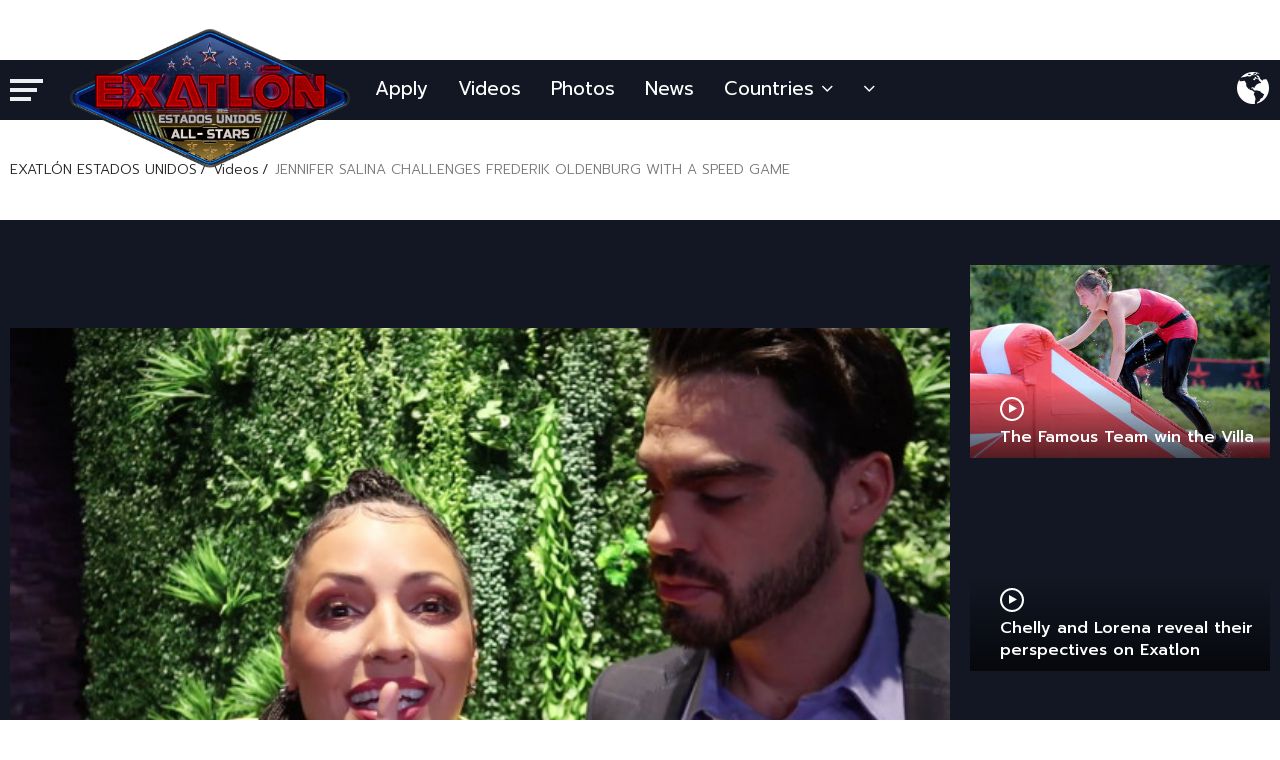

--- FILE ---
content_type: text/html; charset=utf-8
request_url: https://www.exatlon.com/jennifer-salina-challenges-frederik-oldenburg-with-a-speed-game-1120532-video
body_size: 9123
content:
<!DOCTYPE html><html lang="es"><head><script type="text/javascript">
        function getParameterByName(name){name=name.replace(/[\[]/,"\\[").replace(/[\]]/,"\\]");
        var regex=new RegExp("[\\?&]"+name+"=([^&#]*)"),results=regex.exec(location.search);return results===null?"":decodeURIComponent(results[1].replace(/\+/g," "))}
        var redirectMobile=getParameterByName("redirectMobile");
        var redirectCookie=document.cookie.indexOf("redirectMobile");
        if(redirectMobile==""&&redirectCookie==-1)
        {
            var isPhone = {
                Android: function () {
                    return navigator.userAgent.match(/Android/i) ? true : false
                },
                BlackBerry: function () {
                    return navigator.userAgent.match(/BlackBerry/i) ? true : false
                },
                iOS: function () {
                    return navigator.userAgent.match(/iPhone|iPod/i) ? true : false
                },
                Windows: function () {
                    return navigator.userAgent.match(/IEMobile/i) ? true : false
                },
                any: function () {
                    return isPhone.Android() || isPhone.BlackBerry() || isPhone.iOS() || isPhone.Windows()
                }
            };
            if (isPhone.any()) {
                if(location.hostname.substring(0, 4) == 'www.') {
                    console.log('redirect 1', location.href, 'm.'+location.hostname.substring(4));
                    location.href = location.href.replace(location.hostname, 'm.'+location.hostname.substring(4));
                } else if (location.hostname.substring(0, 2) != 'm.') {
                    console.log('redirect 2', location.hostname, 'm.'+location.hostname);
                    location.href =location.href.replace(location.hostname, 'm.'+location.hostname);
                }
            }
        }
    </script><meta charset="UTF-8"/><meta http-equiv="content-language" content="es"><title>Jennifer Salina challenges Frederik Oldenburg with a speed game</title><meta name="description" content="All Exatlón estados unidos videos."/><meta name="keywords" content="Jennifer Salina challenges Frederik Oldenburg with a speed game izle, exatlón estados unidos izle, Jennifer, Salina, challenges, Frederik, Oldenburg, with, a, speed, game, Exatlon Estados Unidos Short Videos, video, exatlón estados unidos, exatlón estados unidos videos"/><meta name="viewport" content="width=device-width, initial-scale=1, maximum-scale=1"><link href="https://www.exatlon.com/s/template/exatlon/styles/library.min.css?v=2511" rel="stylesheet"><link href="https://www.exatlon.com/s/template/exatlon/styles/project.min.css?v=2511" rel="stylesheet"><script type="text/javascript">
        var SITE_URL    = 'https://www.exatlon.com/';
        var AJAX_URL    = 'https://www.exatlon.com/Ajax/';
        var CDN_URL     = 'https://img.exatlon.tv/s/';
        var UPLOAD_URL  = 'https://img.exatlon.tv/';
        var STATIC_URL  = 'https://www.exatlon.com/s/template/exatlon/';
        var VERSION     = '2511';
    </script><link rel="shortcut icon" href="https://www.exatlon.com/favicon.ico" type="image/x-icon"><link rel="icon" href="https://www.exatlon.com/favicon.ico" type="image/x-icon"><!-- Global site tag (gtag.js) - Google Analytics --><!-- Global site tag (gtag.js) - Google Analytics --><script async src="//www.googletagmanager.com/gtag/js?id=UA-116045422-1"></script><script>
        window.dataLayer = window.dataLayer || [];
        function gtag(){dataLayer.push(arguments);}
        gtag('js', new Date());

        gtag('config', 'UA-118561923-1');
    </script><link rel="canonical" href="https://www.exatlon.com/jennifer-salina-challenges-frederik-oldenburg-with-a-speed-game-1120532-video"/><link rel="amphtml" href="https://www.exatlon.com/amp/jennifer-salina-challenges-frederik-oldenburg-with-a-speed-game-1120532-video"/><script type="application/ld+json">
        {
          "@context": "//schema.org/",
          "@type": "VideoObject",
          "name": "Jennifer Salina challenges Frederik Oldenburg with a speed game",
          "description": "Jennifer Salina challenges Frederik Oldenburg with a speed game",
          "thumbnailUrl": "https://img.exatlon.tv/foto/620x344/uploads/icerikler/2019/02/08/f2b031e238b16d1e02d204a3b9a8bac1.jpg",
                    "contentURL": "https://media.exatlon.tv/2019/02/09/0d55dc3f7215f31001363385e5a37fc9-480p.mp4",
                    "uploadDate": "2019-02-08T16:40:00+03:00",
                    "interactionCount": "0",
                    "duration":"PT01M25S",
                   "datePublished": "2019-02-08T16:40:00+03:00"
        }
    </script><script type="application/ld+json">
            {
              "@context": "//schema.org",
              "@type": "BreadcrumbList",
              "itemListElement": [                {
                  "@type": "ListItem",
                  "position": 1,
                  "item": {
                    "@id": "https://www.exatlon.com",
                    "name": "EXATLÓN ESTADOS UNIDOS"
                  }
                },
                              {
                  "@type": "ListItem",
                  "position": 2,
                  "item": {
                    "@id": "https://www.exatlon.com/videolar/short-videos",
                    "name": "EXATLÓN ESTADOS UNIDOS Short Videos"
                  }
                }
                ,{
                "@type": "ListItem",
                "position": 3,
                "item": {
                  "@id": "https://www.exatlon.com/jennifer-salina-challenges-frederik-oldenburg-with-a-speed-game-1120532-video",
                  "name": "Jennifer Salina challenges Frederik Oldenburg with a speed game"
                }
                }
            ]
          }
     </script><script>function ga() {}</script><!-- Reklam --><!-- Web Head Part 1 --><script async='async' src='https://www.googletagservices.com/tag/js/gpt.js'></script><script>
  var gptadslots = [];
  var googletag = googletag || {cmd:[]};
</script><script>
   googletag.cmd.push(function() {
    googletag.defineOutOfPageSlot('/21713566364/Exathlon_USA/Interstitial_oop', 'div-gpt-ad-1529999586467-0').addService(googletag.pubads());  });
</script><script>
  googletag.cmd.push(function() {
    googletag.defineOutOfPageSlot('/21713566364/Exathlon_USA/Oop_2', 'div-gpt-ad-1530001248730-0').addService(googletag.pubads());
  });
</script><script>
  googletag.cmd.push(function() {
    googletag.defineSlot('/21713566364/Exathlon_USA/Footer_970x250', [[970, 250], [970, 90], [728, 90]], 'div-gpt-ad-1529999440080-0').addService(googletag.pubads());
  });
</script><script>
  googletag.cmd.push(function() {
    googletag.defineSlot('/21713566364/Exathlon_USA/Other_300x250_1', [300, 250], 'div-gpt-ad-1530001399375-0').addService(googletag.pubads());
  });
</script><!-- USA Default Preroll --><!-- USA Default Midroll --><!-- USA Default Overlay --><!-- USA Default Postroll --><!-- Web Head Part 2 --><script>
  googletag.cmd.push(function() {
    googletag.pubads().enableSingleRequest();
    googletag.pubads().collapseEmptyDivs();
    googletag.pubads().setCentering(true);
    googletag.enableServices();
  });
</script><!-- Reklam --><script data-schema="organization" type="application/ld+json">
            {
                "@context" : "//schema.org",
                "@type" : "Organization",
                "name" : "EXATLÓN ESTADOS UNIDOS",
                "url" : "https://www.exatlon.com/",
                                    "logo" : "https://img.exatlon.tv/uploads/kategoriler/2023/09/05/extallstarlogo00000mini117544356864f6f8edd4652.png",
                                "sameAs" : [
                                                                ]
            }
        </script></head><body class=""><div id="wrapper"><header id="header"><div class="header-content-wrapper"><div class="header-content container"><div class="fixed-menu-opener hamburger" id="hamburger-one"><span class="line"></span><span class="line"></span><span class="line"></span></div><div class="menu-wrapper"><nav id="menu"><ul class="clearfix"><li class="logo"><a href="https://www.exatlon.com"><img src="https://img.exatlon.tv/uploads/kategoriler/2023/09/05/extallstarlogo00000mini117544356864f6f8edd4652.png" alt="EXATLÓN ESTADOS UNIDOS" class="img-responsive"></a></li><li><a href="https://apply.exatlon.com/" title="Apply" target="_blank">Apply</a></li><li><a href="https://www.exatlon.com/video">Videos</a></li><li><a href="https://www.exatlon.com/gallery">Photos</a></li><li><a href="https://www.exatlon.com/news">News</a></li><li><a href="#">Countries <i class="fa fa-angle-down" aria-hidden="true"></i></a><div class="sub-menu"><ul><li><a href="https://www.exatlon.tv/" title="Exatlon Global " class="uppercase">Exatlon Global </a></li><li><a href="https://www.exatlon.com.mx" title="EXATLÓN MÉXICO" target="_blank">EXATLÓN MÉXICO</a></li><li><a href="https://www.exatlon.com" title="EXATLÓN ESTADOS UNIDOS" target="_blank">EXATLÓN ESTADOS UNIDOS</a></li><li><a href="https://www.exatlon.hu" title="EXATLON HUNGARY" target="_blank">EXATLON HUNGARY</a></li><li><a href="https://www.exatlon.si" title="EXATLON SLOVENIJA" target="_blank">EXATLON SLOVENIJA</a></li><li><a href="https://www.exatlon.tv/greece" title="EXATLON GREECE" target="_blank">EXATLON GREECE</a></li><li><a href="https://www.exatlon.de" title="EXATLON GERMANY" target="_blank">EXATLON GERMANY</a></li><li><a href="https://www.exatlon.ro" title="EXATLON ROMÂNIA" target="_blank">EXATLON ROMÂNIA</a></li><li><a href="https://www.exatlon.co" title="EXATLÓN COLOMBIA" target="_blank">EXATLÓN COLOMBIA</a></li><li><a href="https://www.exatlon.tv/brasil" title="EXATHLON BRASIL" target="_blank">EXATHLON BRASIL</a></li></ul></div></li><li><a href="#"><i class="fa fa-angle-down" aria-hidden="true"></i></a><div class="sub-menu"><ul></ul></div></li></ul></nav></div><div class="language-wrapper dropdown"><button class="btn dropdown-toggle" type="button" data-toggle="dropdown"><span></span><i class="icn icn-world"></i></button><ul class="dropdown-menu"><li ><a href="?lang=en">EN</a></li><li ><a href="?lang=es">ES</a></li></ul></div></div></div><div class="fixed-menu-wrapper"><div class="container"><div class="close-fixed-menu"><button type="button" class="btn"><i class="icn icn-close" aria-hidden="true"></i></button></div><div class="row"><div class="col-xs-6"><div class="fixed-menu-one"><ul><li><a href="https://www.exatlon.com/video">VIDEOS</a></li><li><a href="https://www.exatlon.com/gallery">PHOTOS</a></li><li><a href="https://www.exatlon.com/news">NEWS</a></li><li><a href="https://www.exatlon.com/page-contacto">CONTACTO</a></li><li><a href="https://www.exatlon.com/page-sobre-nosotros">SOBRE NOSOTROS</a></li></ul></div><div class="fixed-menu-social clearfix margin-top-30"><span>FOLLOW US</span><br><a href="https://www.facebook.com/exatlon" target="_blank"><i class="fa fa-facebook-official" aria-hidden="true"></i></a><a href="https://www.twitter.com/exatlon" target="_blank"><i class="fa fa-twitter-square" aria-hidden="true"></i></a><a href="https://www.instagram.com/Exatlon" target="_blank"><i class="fa fa-instagram" aria-hidden="true"></i></a><a href="https://www.tiktok.com/@exatloneeuu" target="_blank"><img src="https://www.exatlon.com/s/template/exatlon/images/tiktok.png" class="tiktok-icon"></a><a href="https://www.youtube.com/c/ExathlonTV" target="_blank"><i class="fa fa-youtube" aria-hidden="true"></i></a></div></div></div></div></div></header><div id="content" class="margin-top-20"><div class="breadcrumb-wrapper"><div class="container"><ol class="breadcrumb"><li><a href="https://www.exatlon.com">EXATLÓN ESTADOS UNIDOS</a></li><li><a href="https://www.exatlon.com/video">Videos</a></li><li class="active">JENNIFER SALINA CHALLENGES FREDERIK OLDENBURG WITH A SPEED GAME</li></ol></div></div><div class="video-detail-player-wrapper margin-bottom-30"><section class="container"><div class="row"><div class="col-xs-6"><div class="video-player" style="width: 100%; height: 672px;"><link href="https://vjs.zencdn.net/8.16.1/video-js.css" rel="stylesheet" /><video
    id="my-video"
    class="video-js"
    controls
    preload="auto"
    poster="https://img.exatlon.tv/foto/620x340/uploads/icerikler/2019/02/08/f2b031e238b16d1e02d204a3b9a8bac1.jpg"
    data-setup="{}"
    muted="true"
    autoplay="true"
    style="width: 100%; height: 100%;"
  ><source src="https://us-media.exatlon.tv/2019/02/09/0d55dc3f7215f31001363385e5a37fc9.smil/playlist.m3u8" type="application/x-mpegURL" /><source src="https://us-media.exatlon.tv/2019/02/09/0d55dc3f7215f31001363385e5a37fc9.mp4" type="video/mp4" /><p class="vjs-no-js">
      To view this video please enable JavaScript, and consider upgrading to a
      web browser that
      ></p></video><script src="https://vjs.zencdn.net/8.16.1/video.min.js"></script></div></div><div class="col-xs-2"><div class="rexatlon-bn rexatlon-sq margin-bottom-15"><!-- /21713566364/Exathlon_USA/Other_300x250_1 --><div id='div-gpt-ad-1530001399375-0' style='height:250px; width:300px;'><script>
googletag.cmd.push(function() { googletag.display('div-gpt-ad-1530001399375-0'); });
</script></div></div><div class="list-type-one margin-bottom-20"><div class="list-type-one-content"><a href="https://www.exatlon.com/the-famous-team-win-the-villa-1120563-video" title="The Famous Team win the Villa"><div class="list-type-one-img"><img src="https://www.exatlon.com/s/template/exatlon/images/pixel.png" data-original="https://img.exatlon.tv/foto/300x193/uploads/icerikler/2019/02/12/115c7cd780dfeeb85329633833095437.jpg" width="300" height="193" alt="The Famous Team win the Villa" class="lazy"></div><div class="list-type-one-title-wrap"><div class="margin-bottom-5"><i class="icn icn-play"><i class="fa fa-play" aria-hidden="true"></i></i></div><p>The Famous Team win the Villa</p></div></a></div></div><div class="list-type-one "><div class="list-type-one-content"><a href="https://www.exatlon.com/chelly-and-lorena-reveal-their-perspectives-on-exatlon-1120562-video" title="Chelly and Lorena reveal their perspectives on Exatlon"><div class="list-type-one-img"><img src="https://www.exatlon.com/s/template/exatlon/images/pixel.png" data-original="https://img.exatlon.tv/foto/300x193/uploads/icerikler/2019/02/12/b3b3eab46718a2368f43d2a77214e005.jpg" width="300" height="193" alt="Chelly and Lorena reveal their perspectives on Exatlon" class="lazy"></div><div class="list-type-one-title-wrap"><div class="margin-bottom-5"><i class="icn icn-play"><i class="fa fa-play" aria-hidden="true"></i></i></div><p>Chelly and Lorena reveal their perspectives on Exatlon</p></div></a></div></div></div></div><div class="video-detail-info margin-top-20"><h1 class="video-detail-title"> Jennifer Salina challenges Frederik Oldenburg with a speed game <span>02.08.2019</span></h1><div class="video-detail-summary margin-bottom-15"></div><div class="video-share-box"><div class="video-share-item"><!-- facebook share --><div id="fb-root"></div><script>(function(d, s, id) {
                                var js, fjs = d.getElementsByTagName(s)[0];
                                if (d.getElementById(id)) return;
                                js = d.createElement(s); js.id = id;
                                js.src = 'https://connect.facebook.net/en_US/sdk.js#xfbml=1&version=v2.12';
                                fjs.parentNode.insertBefore(js, fjs);
                            }(document, 'script', 'facebook-jssdk'));</script><div class="fb-like" data-href="https://www.exatlon.com/jennifer-salina-challenges-frederik-oldenburg-with-a-speed-game-1120532-video" data-layout="button_count" data-action="like" data-size="large" data-show-faces="false" data-share="true"></div><!-- facebook share --></div><div class="video-share-item"><!-- twitter share --><script>window.twttr = (function(d, s, id) {
                                var js, fjs = d.getElementsByTagName(s)[0],
                                    t = window.twttr || {};
                                if (d.getElementById(id)) return t;
                                js = d.createElement(s);
                                js.id = id;
                                js.src = "https://platform.twitter.com/widgets.js";
                                fjs.parentNode.insertBefore(js, fjs);

                                t._e = [];
                                t.ready = function(f) {
                                    t._e.push(f);
                                };

                                return t;
                            }(document, "script", "twitter-wjs"));</script><a class="twitter-share-button"
                           href="https://twitter.com/share"
                           data-size="large"
                           data-lang="en"
                           data-text="Jennifer Salina challenges Frederik Oldenburg with a speed game"
                           data-url="https://www.exatlon.com/jennifer-salina-challenges-frederik-oldenburg-with-a-speed-game-1120532-video"
                           data-hashtags="exatlon,exatlontv"
                           data-via="exatlontv" data-related="twitterapi,twitter">Tweet</a><!-- twitter share --></div><div class="video-share-item"><!-- google share --><script src="https://apis.google.com/js/platform.js" async defer></script><g:plusone></g:plusone><!-- google share --></div></div></div></section></div><div class="container"><div class="video-detail-list-box margin-bottom-40" id="video-detail-bottom-list"><div class="margin-bottom-20"><div class="title-one-wrapper"><div class="container"><h2 class="title-one"><i class="icn-colors-1 color-left-bg-3"><img src="https://www.exatlon.com/s/template/exatlon/images/colors/big/estadosunidos.png" alt="" width="80" height="49"></i><span>EPISODES</span></h2></div></div></div><div class="list-type-one"><div class="row flexWrap"><div class="col-xs-2 margin-bottom-20"><div class="list-type-one-content"><a href="https://www.exatlon.com/exatlon-estados-unidos-capitulo-47-promo-1128248-video" class="list-hover-animate-content"><div class="list-type-one-img"><img src="https://www.exatlon.com/s/template/exatlon/images/pixel.png" data-original="https://img.exatlon.tv/foto/300x193/uploads/icerikler/2025/02/05/ymnl9731105222304567a32793c77a4.jpeg" width="300" height="193" alt="" class="lazy not-loaded"></div><div class="list-type-one-title-wrap"><div class="margin-bottom-5"><i class="icn icn-play"><i class="fa fa-play" aria-hidden="true"></i></i></div><p>Exatlon Estados Unidos | Episode 47 Trailer</p></div></a></div></div><div class="col-xs-2 margin-bottom-20"><div class="list-type-one-content"><a href="https://www.exatlon.com/exatlon-estados-unidos-capitulo-46-promo-1128247-video" class="list-hover-animate-content"><div class="list-type-one-img"><img src="https://www.exatlon.com/s/template/exatlon/images/pixel.png" data-original="https://img.exatlon.tv/foto/300x193/uploads/icerikler/2025/02/05/ymnl1060211492508767a327620015a.jpeg" width="300" height="193" alt="" class="lazy not-loaded"></div><div class="list-type-one-title-wrap"><div class="margin-bottom-5"><i class="icn icn-play"><i class="fa fa-play" aria-hidden="true"></i></i></div><p>Exatlon Estados Unidos | Episode 46 Trailer</p></div></a></div></div><div class="col-xs-2 margin-bottom-20"><div class="list-type-one-content"><a href="https://www.exatlon.com/exatlon-estados-unidos-capitulo-45-promo-1128246-video" class="list-hover-animate-content"><div class="list-type-one-img"><img src="https://www.exatlon.com/s/template/exatlon/images/pixel.png" data-original="https://img.exatlon.tv/foto/300x193/uploads/icerikler/2025/02/05/45209013978567a31f61eb5b2.jpeg" width="300" height="193" alt="" class="lazy not-loaded"></div><div class="list-type-one-title-wrap"><div class="margin-bottom-5"><i class="icn icn-play"><i class="fa fa-play" aria-hidden="true"></i></i></div><p>Exatlon Estados Unidos | Episode 45 Trailer</p></div></a></div></div><div class="col-xs-2 margin-bottom-20"><div class="list-type-one-content"><a href="https://www.exatlon.com/exatlon-estados-unidos-capitulo-44-promo-1128245-video" class="list-hover-animate-content"><div class="list-type-one-img"><img src="https://www.exatlon.com/s/template/exatlon/images/pixel.png" data-original="https://img.exatlon.tv/foto/300x193/uploads/icerikler/2025/02/05/4423870904467a31f5554e1c.jpeg" width="300" height="193" alt="" class="lazy not-loaded"></div><div class="list-type-one-title-wrap"><div class="margin-bottom-5"><i class="icn icn-play"><i class="fa fa-play" aria-hidden="true"></i></i></div><p>Exatlon Estados Unidos | Episode 44 Trailer</p></div></a></div></div><div class="col-xs-2 margin-bottom-20"><div class="list-type-one-content"><a href="https://www.exatlon.com/exatlon-estados-unidos-capitulo-43-promo-1128244-video" class="list-hover-animate-content"><div class="list-type-one-img"><img src="https://www.exatlon.com/s/template/exatlon/images/pixel.png" data-original="https://img.exatlon.tv/foto/300x193/uploads/icerikler/2025/02/05/4389366389967a31f48786c2.jpeg" width="300" height="193" alt="" class="lazy not-loaded"></div><div class="list-type-one-title-wrap"><div class="margin-bottom-5"><i class="icn icn-play"><i class="fa fa-play" aria-hidden="true"></i></i></div><p>Exatlon Estados Unidos | Episode 43 Trailer</p></div></a></div></div><div class="col-xs-2 margin-bottom-20"><div class="list-type-one-content"><a href="https://www.exatlon.com/exatlon-estados-unidos-capitulo-42-promo-1128222-video" class="list-hover-animate-content"><div class="list-type-one-img"><img src="https://www.exatlon.com/s/template/exatlon/images/pixel.png" data-original="https://img.exatlon.tv/foto/300x193/uploads/icerikler/2025/01/28/ymnl7988103891437667988c25a8955.jpeg" width="300" height="193" alt="" class="lazy not-loaded"></div><div class="list-type-one-title-wrap"><div class="margin-bottom-5"><i class="icn icn-play"><i class="fa fa-play" aria-hidden="true"></i></i></div><p>Exatlon Estados Unidos | Episode 42 Trailer</p></div></a></div></div><div class="col-xs-2 margin-bottom-20"><div class="list-type-one-content"><a href="https://www.exatlon.com/exatlon-estados-unidos-episode-41-trailer-1128221-video" class="list-hover-animate-content"><div class="list-type-one-img"><img src="https://www.exatlon.com/s/template/exatlon/images/pixel.png" data-original="https://img.exatlon.tv/foto/300x193/uploads/icerikler/2025/01/28/ymnl0172138274229679892a610f3f.jpeg" width="300" height="193" alt="" class="lazy not-loaded"></div><div class="list-type-one-title-wrap"><div class="margin-bottom-5"><i class="icn icn-play"><i class="fa fa-play" aria-hidden="true"></i></i></div><p>Exatlon Estados Unidos | Episode 41 Trailer</p></div></a></div></div><div class="col-xs-2 margin-bottom-20"><div class="list-type-one-content"><a href="https://www.exatlon.com/exatlon-estados-unidos-episode-40-trailer-1128220-video" class="list-hover-animate-content"><div class="list-type-one-img"><img src="https://www.exatlon.com/s/template/exatlon/images/pixel.png" data-original="https://img.exatlon.tv/foto/300x193/uploads/icerikler/2025/01/28/ymnl435715858613416798904768fbb.jpeg" width="300" height="193" alt="" class="lazy not-loaded"></div><div class="list-type-one-title-wrap"><div class="margin-bottom-5"><i class="icn icn-play"><i class="fa fa-play" aria-hidden="true"></i></i></div><p>Exatlon Estados Unidos | Episode 40 Trailer</p></div></a></div></div></div><div class="clearfix margin-top-10"><a class="show-all-videos pull-right" href="https://www.exatlon.com/video" title="all videos">All videos <i class="fa fa-angle-right" aria-hidden="true"></i></a></div></div></div><div class="video-detail-list-box"><div class="margin-bottom-20"><div class="title-one-wrapper"><div class="container"><h2 class="title-one"><i class="icn-colors-1 color-left-bg"><img src="https://www.exatlon.com/s/template/exatlon/images/colors/big/estadosunidos.png" alt="" width="80" height="49"></i><span>YOU MAY ALSO LIKE</span></h2></div></div></div><div class="slider-type-three video-detail-slider owl-carousel"><div class="video-detail-slider-item"><div class="list-type-one"><div class="list-type-one-content"><a href="https://www.exatlon.com/the-first-moments-of-chelly-in-the-villa-1120561-video" title="The first moments of Chelly in the Villa"><div class="list-type-one-img"><img data-src="https://img.exatlon.tv/foto/300x193/uploads/icerikler/2019/02/12/e8c0322261ffba7a30334102dc1119b9.jpg" width="300" height="193" alt="The first moments of Chelly in the Villa" class="owl-lazy img-responsive"></div><div class="list-type-one-title-wrap"><div class="margin-bottom-5"><i class="icn icn-play"><i class="fa fa-play" aria-hidden="true"></i></i></div><p>The first moments of Chelly in the Villa</p></div></a></div></div></div><div class="video-detail-slider-item"><div class="list-type-one"><div class="list-type-one-content"><a href="https://www.exatlon.com/eric-and-sofia-exercise-together-in-the-pool-1120560-video" title="Eric and Sofia exercise together in the pool"><div class="list-type-one-img"><img data-src="https://img.exatlon.tv/foto/300x193/uploads/icerikler/2019/02/12/c65a317129ef413a3196bc1606631cdc.jpg" width="300" height="193" alt="Eric and Sofia exercise together in the pool" class="owl-lazy img-responsive"></div><div class="list-type-one-title-wrap"><div class="margin-bottom-5"><i class="icn icn-play"><i class="fa fa-play" aria-hidden="true"></i></i></div><p>Eric and Sofia exercise together in the pool</p></div></a></div></div></div><div class="video-detail-slider-item"><div class="list-type-one"><div class="list-type-one-content"><a href="https://www.exatlon.com/marisela-and-lorena-compete-in-their-first-duel-1120559-video" title="Marisela and Lorena compete in their first duel"><div class="list-type-one-img"><img data-src="https://img.exatlon.tv/foto/300x193/uploads/icerikler/2019/02/12/8e9a8375ee95537dab308600d4eec295.jpg" width="300" height="193" alt="Marisela and Lorena compete in their first duel" class="owl-lazy img-responsive"></div><div class="list-type-one-title-wrap"><div class="margin-bottom-5"><i class="icn icn-play"><i class="fa fa-play" aria-hidden="true"></i></i></div><p>Marisela and Lorena compete in their first duel</p></div></a></div></div></div><div class="video-detail-slider-item"><div class="list-type-one"><div class="list-type-one-content"><a href="https://www.exatlon.com/the-famous-and-the-nonfamous-team-fight-for-the-villa-1120556-video" title="The Famous and The Nonfamous Team fight for the Villa"><div class="list-type-one-img"><img data-src="https://img.exatlon.tv/foto/300x193/uploads/icerikler/2019/02/11/ef730f8342e666331b8a1ea81cd6611a.jpg" width="300" height="193" alt="The Famous and The Nonfamous Team fight for the Villa" class="owl-lazy img-responsive"></div><div class="list-type-one-title-wrap"><div class="margin-bottom-5"><i class="icn icn-play"><i class="fa fa-play" aria-hidden="true"></i></i></div><p>The Famous and The Nonfamous Team fight for the Villa</p></div></a></div></div></div><div class="video-detail-slider-item"><div class="list-type-one"><div class="list-type-one-content"><a href="https://www.exatlon.com/exatlon-estados-unidos-episode-19-1120555-video" title="Exatlon Estados Unidos | Episode 19"><div class="list-type-one-img"><img data-src="https://img.exatlon.tv/foto/300x193/uploads/icerikler/2019/02/11/b06842f865421146dbfc0fda6f627766.jpg" width="300" height="193" alt="Exatlon Estados Unidos | Episode 19" class="owl-lazy img-responsive"></div><div class="list-type-one-title-wrap"><div class="margin-bottom-5"><i class="icn icn-play"><i class="fa fa-play" aria-hidden="true"></i></i></div><p>Exatlon Estados Unidos | Episode 19</p></div></a></div></div></div><div class="video-detail-slider-item"><div class="list-type-one"><div class="list-type-one-content"><a href="https://www.exatlon.com/jennifer-salinas-measures-hector-sandarti-s-speed-1120552-video" title="Jennifer Salinas measures Hector Sandarti's speed"><div class="list-type-one-img"><img data-src="https://img.exatlon.tv/foto/300x193/uploads/icerikler/2019/02/11/0d2071984a8b41aa8e857ec5c6048f90.jpg" width="300" height="193" alt="Jennifer Salinas measures Hector Sandarti's speed" class="owl-lazy img-responsive"></div><div class="list-type-one-title-wrap"><div class="margin-bottom-5"><i class="icn icn-play"><i class="fa fa-play" aria-hidden="true"></i></i></div><p>Jennifer Salinas measures Hector Sandarti's speed</p></div></a></div></div></div><div class="video-detail-slider-item"><div class="list-type-one"><div class="list-type-one-content"><a href="https://www.exatlon.com/audrys-nin-reyes-speaks-of-his-beliefs-and-his-plans-1120551-video" title="Audrys Nin Reyes speaks of his beliefs and his plans"><div class="list-type-one-img"><img data-src="https://img.exatlon.tv/foto/300x193/uploads/icerikler/2019/02/11/8ef3112b8f26b411465de03ddf01157a.jpg" width="300" height="193" alt="Audrys Nin Reyes speaks of his beliefs and his plans" class="owl-lazy img-responsive"></div><div class="list-type-one-title-wrap"><div class="margin-bottom-5"><i class="icn icn-play"><i class="fa fa-play" aria-hidden="true"></i></i></div><p>Audrys Nin Reyes speaks of his beliefs and his plans</p></div></a></div></div></div><div class="video-detail-slider-item"><div class="list-type-one"><div class="list-type-one-content"><a href="https://www.exatlon.com/the-emotional-message-of-yoel-romero-to-audrys-1120550-video" title="The emotional message of Yoel Romero to Audrys"><div class="list-type-one-img"><img data-src="https://img.exatlon.tv/foto/300x193/uploads/icerikler/2019/02/11/d04683efad4d38e0bd61b6b650d05c6d.jpg" width="300" height="193" alt="The emotional message of Yoel Romero to Audrys" class="owl-lazy img-responsive"></div><div class="list-type-one-title-wrap"><div class="margin-bottom-5"><i class="icn icn-play"><i class="fa fa-play" aria-hidden="true"></i></i></div><p>The emotional message of Yoel Romero to Audrys</p></div></a></div></div></div><div class="video-detail-slider-item"><div class="list-type-one"><div class="list-type-one-content"><a href="https://www.exatlon.com/the-blues-talk-about-their-mistakes-gracefully-1120549-video" title="The Blues talk about their mistakes gracefully"><div class="list-type-one-img"><img data-src="https://img.exatlon.tv/foto/300x193/uploads/icerikler/2019/02/10/9c1fe15820d4f0ca9f517d46b582f834.jpg" width="300" height="193" alt="The Blues talk about their mistakes gracefully" class="owl-lazy img-responsive"></div><div class="list-type-one-title-wrap"><div class="margin-bottom-5"><i class="icn icn-play"><i class="fa fa-play" aria-hidden="true"></i></i></div><p>The Blues talk about their mistakes gracefully</p></div></a></div></div></div><div class="video-detail-slider-item"><div class="list-type-one"><div class="list-type-one-content"><a href="https://www.exatlon.com/relive-audrys-most-significant-moments-in-exatlon-1120548-video" title="Relive Audrys ' most significant moments in Exatlon"><div class="list-type-one-img"><img data-src="https://img.exatlon.tv/foto/300x193/uploads/icerikler/2019/02/10/770bb69aad3fb880f3b0426e57d69ad7.jpg" width="300" height="193" alt="Relive Audrys ' most significant moments in Exatlon" class="owl-lazy img-responsive"></div><div class="list-type-one-title-wrap"><div class="margin-bottom-5"><i class="icn icn-play"><i class="fa fa-play" aria-hidden="true"></i></i></div><p>Relive Audrys ' most significant moments in Exatlon</p></div></a></div></div></div><div class="video-detail-slider-item"><div class="list-type-one"><div class="list-type-one-content"><a href="https://www.exatlon.com/audrys-says-goodbye-to-the-famous-team-1120547-video" title="Audrys says goodbye to the Famous Team"><div class="list-type-one-img"><img data-src="https://img.exatlon.tv/foto/300x193/uploads/icerikler/2019/02/10/48e6a669d71acbd2ad2903fed309e904.jpg" width="300" height="193" alt="Audrys says goodbye to the Famous Team" class="owl-lazy img-responsive"></div><div class="list-type-one-title-wrap"><div class="margin-bottom-5"><i class="icn icn-play"><i class="fa fa-play" aria-hidden="true"></i></i></div><p>Audrys says goodbye to the Famous Team</p></div></a></div></div></div><div class="video-detail-slider-item"><div class="list-type-one"><div class="list-type-one-content"><a href="https://www.exatlon.com/audrys-says-goodbye-to-exatlon-with-tearful-eyes-1120546-video" title="Audrys says goodbye to Exatlon with tearful eyes"><div class="list-type-one-img"><img data-src="https://img.exatlon.tv/foto/300x193/uploads/icerikler/2019/02/10/16834b475dd0d0641d8393eb2dbde45e.jpg" width="300" height="193" alt="Audrys says goodbye to Exatlon with tearful eyes" class="owl-lazy img-responsive"></div><div class="list-type-one-title-wrap"><div class="margin-bottom-5"><i class="icn icn-play"><i class="fa fa-play" aria-hidden="true"></i></i></div><p>Audrys says goodbye to Exatlon with tearful eyes</p></div></a></div></div></div><div class="video-detail-slider-item"><div class="list-type-one"><div class="list-type-one-content"><a href="https://www.exatlon.com/karely-lopez-suffers-a-strong-fall-in-the-parkour-1120545-video" title="Karely López suffers a strong fall in the parkour"><div class="list-type-one-img"><img data-src="https://img.exatlon.tv/foto/300x193/uploads/icerikler/2019/02/10/a35822087494a655639f0e2324060430.jpg" width="300" height="193" alt="Karely López suffers a strong fall in the parkour" class="owl-lazy img-responsive"></div><div class="list-type-one-title-wrap"><div class="margin-bottom-5"><i class="icn icn-play"><i class="fa fa-play" aria-hidden="true"></i></i></div><p>Karely López suffers a strong fall in the parkour</p></div></a></div></div></div><div class="video-detail-slider-item"><div class="list-type-one"><div class="list-type-one-content"><a href="https://www.exatlon.com/the-teams-face-each-other-to-secure-their-places-1120543-video" title="The teams face each other to secure their places"><div class="list-type-one-img"><img data-src="https://img.exatlon.tv/foto/300x193/uploads/icerikler/2019/02/10/926bada395826c2cf84b73d043bef6ee.jpg" width="300" height="193" alt="The teams face each other to secure their places" class="owl-lazy img-responsive"></div><div class="list-type-one-title-wrap"><div class="margin-bottom-5"><i class="icn icn-play"><i class="fa fa-play" aria-hidden="true"></i></i></div><p>The teams face each other to secure their places</p></div></a></div></div></div><div class="video-detail-slider-item"><div class="list-type-one"><div class="list-type-one-content"><a href="https://www.exatlon.com/exatlon-estados-unidos-episode-18-1120542-video" title="Exatlon Estados Unidos | Episode 18"><div class="list-type-one-img"><img data-src="https://img.exatlon.tv/foto/300x193/uploads/icerikler/2019/02/10/7d97d45ee63e5f2ca8648536f4a532bd.jpg" width="300" height="193" alt="Exatlon Estados Unidos | Episode 18" class="owl-lazy img-responsive"></div><div class="list-type-one-title-wrap"><div class="margin-bottom-5"><i class="icn icn-play"><i class="fa fa-play" aria-hidden="true"></i></i></div><p>Exatlon Estados Unidos | Episode 18</p></div></a></div></div></div><div class="video-detail-slider-item"><div class="list-type-one"><div class="list-type-one-content"><a href="https://www.exatlon.com/relive-the-best-moments-of-the-third-week-of-exatlon-1120541-video" title="Relive the best moments of the third week of Exatlon"><div class="list-type-one-img"><img data-src="https://img.exatlon.tv/foto/300x193/uploads/icerikler/2019/02/10/0233dbfa997064de3815dae646eec745.jpg" width="300" height="193" alt="Relive the best moments of the third week of Exatlon" class="owl-lazy img-responsive"></div><div class="list-type-one-title-wrap"><div class="margin-bottom-5"><i class="icn icn-play"><i class="fa fa-play" aria-hidden="true"></i></i></div><p>Relive the best moments of the third week of Exatlon</p></div></a></div></div></div><div class="video-detail-slider-item"><div class="list-type-one"><div class="list-type-one-content"><a href="https://www.exatlon.com/yoel-romero-unleashes-his-fury-on-the-parkour-in-exatlon-1120540-video" title="Yoel Romero unleashes his fury on the parkour in Exatlon"><div class="list-type-one-img"><img data-src="https://img.exatlon.tv/foto/300x193/uploads/icerikler/2019/02/09/74106cb1429593f5596c778f5cd79a43.jpg" width="300" height="193" alt="Yoel Romero unleashes his fury on the parkour in Exatlon" class="owl-lazy img-responsive"></div><div class="list-type-one-title-wrap"><div class="margin-bottom-5"><i class="icn icn-play"><i class="fa fa-play" aria-hidden="true"></i></i></div><p>Yoel Romero unleashes his fury on the parkour in Exatlon</p></div></a></div></div></div><div class="video-detail-slider-item"><div class="list-type-one"><div class="list-type-one-content"><a href="https://www.exatlon.com/valeria-sofia-rodriguez-misses-her-mom-1120539-video" title="Valeria Sofía Rodriguez misses her mom"><div class="list-type-one-img"><img data-src="https://img.exatlon.tv/foto/300x193/uploads/icerikler/2019/02/09/2317a4af463eb76813632c67b6150ab9.jpg" width="300" height="193" alt="Valeria Sofía Rodriguez misses her mom" class="owl-lazy img-responsive"></div><div class="list-type-one-title-wrap"><div class="margin-bottom-5"><i class="icn icn-play"><i class="fa fa-play" aria-hidden="true"></i></i></div><p>Valeria Sofía Rodriguez misses her mom</p></div></a></div></div></div><div class="video-detail-slider-item"><div class="list-type-one"><div class="list-type-one-content"><a href="https://www.exatlon.com/kenny-ochoa-is-still-worried-about-his-team-1120538-video" title="Kenny Ochoa is still worried about his team"><div class="list-type-one-img"><img data-src="https://img.exatlon.tv/foto/300x193/uploads/icerikler/2019/02/09/14ccd6be1bdbf55a765dca6ce37d7679.jpg" width="300" height="193" alt="Kenny Ochoa is still worried about his team" class="owl-lazy img-responsive"></div><div class="list-type-one-title-wrap"><div class="margin-bottom-5"><i class="icn icn-play"><i class="fa fa-play" aria-hidden="true"></i></i></div><p>Kenny Ochoa is still worried about his team</p></div></a></div></div></div><div class="video-detail-slider-item"><div class="list-type-one"><div class="list-type-one-content"><a href="https://www.exatlon.com/adamari-lopez-shows-that-she-is-as-fast-as-the-exatlon-athletics-1120537-video" title="Adamari Lopez shows that she is as fast as the Exatlon athletics"><div class="list-type-one-img"><img data-src="https://img.exatlon.tv/foto/300x193/uploads/icerikler/2019/02/09/fedeaa71e3264d1be700a5975d0f7040.jpg" width="300" height="193" alt="Adamari Lopez shows that she is as fast as the Exatlon athletics" class="owl-lazy img-responsive"></div><div class="list-type-one-title-wrap"><div class="margin-bottom-5"><i class="icn icn-play"><i class="fa fa-play" aria-hidden="true"></i></i></div><p>Adamari Lopez shows that she is as fast as the Exatlon athletics</p></div></a></div></div></div><div class="video-detail-slider-item"><div class="list-type-one"><div class="list-type-one-content"><a href="https://www.exatlon.com/athletes-compete-to-take-advantage-of-the-elimination-challenge-1120535-video" title="Athletes compete to take advantage of the elimination challenge"><div class="list-type-one-img"><img data-src="https://img.exatlon.tv/foto/300x193/uploads/icerikler/2019/02/08/49552771acc914be624aaaf6677e900c.jpg" width="300" height="193" alt="Athletes compete to take advantage of the elimination challenge" class="owl-lazy img-responsive"></div><div class="list-type-one-title-wrap"><div class="margin-bottom-5"><i class="icn icn-play"><i class="fa fa-play" aria-hidden="true"></i></i></div><p>Athletes compete to take advantage of the elimination challenge</p></div></a></div></div></div><div class="video-detail-slider-item"><div class="list-type-one"><div class="list-type-one-content"><a href="https://www.exatlon.com/exatlon-estados-unidos-episode-17-1120534-video" title="Exatlon Estados Unidos | Episode 17"><div class="list-type-one-img"><img data-src="https://img.exatlon.tv/foto/300x193/uploads/icerikler/2019/02/08/c91abb5bb50a3f962c69c71504a23881.jpg" width="300" height="193" alt="Exatlon Estados Unidos | Episode 17" class="owl-lazy img-responsive"></div><div class="list-type-one-title-wrap"><div class="margin-bottom-5"><i class="icn icn-play"><i class="fa fa-play" aria-hidden="true"></i></i></div><p>Exatlon Estados Unidos | Episode 17</p></div></a></div></div></div></div></div></div></div><div class="rexatlon rexatlon-mh rexatlon-mh-970 rexatlon-margin-top-15"><!-- /21713566364/Exathlon_USA/Footer_970x250 --><div id='div-gpt-ad-1529999440080-0'><script>
googletag.cmd.push(function() { googletag.display('div-gpt-ad-1529999440080-0'); });
</script></div></div><footer id="footer"><section class="container"><div class="footer-content-wrapper"><div class="footer-top"><div class="footer-social clearfix"><span>FOLLOW US</span><a href="https://www.facebook.com/exatlon" target="_blank"><i class="fa fa-facebook-official" aria-hidden="true"></i></a><a href="https://www.x.com/exatlon" target="_blank"><svg xmlns="http://www.w3.org/2000/svg" xmlns:xlink="http://www.w3.org/1999/xlink" width="30px" height="30px" viewBox="0 0 32 32" version="1.1"><g id="surface1"><path style=" stroke:none;fill-rule:nonzero;fill:#ffffff;fill-opacity:1;" d="M 19.046875 13.5625 L 30.960938 0 L 28.140625 0 L 17.789062 11.773438 L 9.53125 0 L 0 0 L 12.492188 17.804688 L 0 32.027344 L 2.824219 32.027344 L 13.746094 19.589844 L 22.46875 32.027344 L 32 32.027344 M 3.839844 2.085938 L 8.175781 2.085938 L 28.136719 30.042969 L 23.800781 30.042969 "/></g></svg></a><a href="https://www.instagram.com/Exatlon" target="_blank"><i class="fa fa-instagram" aria-hidden="true"></i></a><a href="https://www.tiktok.com/@exatloneeuu" target="_blank"><img src="https://www.exatlon.com/s/template/exatlon/images/tiktok.png" alt="ExatlonEEUU" class="tiktok-icon"></a><a href="https://www.youtube.com/c/ExathlonTV" target="_blank"><i class="fa fa-youtube" aria-hidden="true"></i></a></div></div><div class="footer-content"><div class="row"><div class="col-xs-2"><div class="footer-logo"><a href="https://www.exatlon.com/"><img src="https://www.exatlon.com/s/template/exatlon/images/footer-logo.png" alt="" class="img-responsive"></a></div></div><div class="col-xs-6"><div class="row"><div class="col-xs-3"><div class="footer-menu-wrapper"><h6 class="footer-menu-title">CORPORATE</h6><ul><li><a href="https://www.exatlon.com/page-contacto">Contacto</a></li><li><a href="https://www.exatlon.com/page-sobre-nosotros">Sobre Nosotros</a></li></ul></div></div></div></div></div></div><div class="footer-bottom text-center">
                Copyright © 2024 Acunmedya. All rights reserved.<br><div class="footer-bottom-menu"><a href="https://www.exatlon.com/page-contacto">Contacto</a><span> | </span><a href="https://www.exatlon.com/page-sobre-nosotros">Sobre Nosotros</a></div><div class="footer-bottom-menu"><a href="https://www.exatlon.tv" title="Exatlon Global, Exatlon">Exatlon Global</a>
                     - <a href="https://www.exatlon.de/" title="Exatlon Germany">Exatlon Germany</a>
                    - <a href="https://www.exatlon.com.mx/" title="Exatlón México, Exatlon Mexico, exatlon mexico, mexico, exatlon">Exatlón México</a>
                    - <a href="https://www.exatlon.com" title="Exatlón Estados Unidos, Exatlon Estados Unidos, exatlon estados unidos, exatlon, exathlon">Exatlón Estados Unidos</a>
                    - <a href="https://www.exatlon.hu" title="Exatlon Hungary, Exatlon Hungary, exathlon hungary, exatlon, exathlon">Exatlon Hungary</a>
                    - <a href="https://www.exatlon.si" title="Exatlon Slovenija">Exatlon Slovenija</a>
                    - <a href="https://www.exatlon.co/" title="Exatlón Colombia, Exatlon Colombia, exatlon colombia, colombia, exatlon">Exatlón Colombia</a>
                    - <a href="https://www.exatlon.ro" title="Exatlon România, Exatlon Romania, exathlon romania, exatlon, exathlon">Exatlon România</a></div></div></div></section></footer></div><script src="https://www.exatlon.com/s/template/exatlon/scripts/library.min.js?v=2511"></script><script src="https://www.exatlon.com/s/template/exatlon/scripts/project.min.js?v=2511"></script><div class="pageUp"><i class="fa fa-long-arrow-up" aria-hidden="true"></i></div><!-- /21713566364/Exathlon_USA/Interstitial_oop --><div id='div-gpt-ad-1529999586467-0'><script>
googletag.cmd.push(function() { googletag.display('div-gpt-ad-1529999586467-0'); });
</script></div><!-- /21713566364/Exathlon_USA/Oop_2 --><div id='div-gpt-ad-1530001248730-0'><script>
googletag.cmd.push(function() { googletag.display('div-gpt-ad-1530001248730-0'); });
</script></div></body></html>

--- FILE ---
content_type: text/html; charset=utf-8
request_url: https://accounts.google.com/o/oauth2/postmessageRelay?parent=https%3A%2F%2Fwww.exatlon.com&jsh=m%3B%2F_%2Fscs%2Fabc-static%2F_%2Fjs%2Fk%3Dgapi.lb.en.2kN9-TZiXrM.O%2Fd%3D1%2Frs%3DAHpOoo_B4hu0FeWRuWHfxnZ3V0WubwN7Qw%2Fm%3D__features__
body_size: 161
content:
<!DOCTYPE html><html><head><title></title><meta http-equiv="content-type" content="text/html; charset=utf-8"><meta http-equiv="X-UA-Compatible" content="IE=edge"><meta name="viewport" content="width=device-width, initial-scale=1, minimum-scale=1, maximum-scale=1, user-scalable=0"><script src='https://ssl.gstatic.com/accounts/o/2580342461-postmessagerelay.js' nonce="F4fcJAHt6XIrCbZHqt_-NA"></script></head><body><script type="text/javascript" src="https://apis.google.com/js/rpc:shindig_random.js?onload=init" nonce="F4fcJAHt6XIrCbZHqt_-NA"></script></body></html>

--- FILE ---
content_type: text/html; charset=utf-8
request_url: https://www.google.com/recaptcha/api2/aframe
body_size: 267
content:
<!DOCTYPE HTML><html><head><meta http-equiv="content-type" content="text/html; charset=UTF-8"></head><body><script nonce="GnuXMiojUGizxsgiCYGN0A">/** Anti-fraud and anti-abuse applications only. See google.com/recaptcha */ try{var clients={'sodar':'https://pagead2.googlesyndication.com/pagead/sodar?'};window.addEventListener("message",function(a){try{if(a.source===window.parent){var b=JSON.parse(a.data);var c=clients[b['id']];if(c){var d=document.createElement('img');d.src=c+b['params']+'&rc='+(localStorage.getItem("rc::a")?sessionStorage.getItem("rc::b"):"");window.document.body.appendChild(d);sessionStorage.setItem("rc::e",parseInt(sessionStorage.getItem("rc::e")||0)+1);localStorage.setItem("rc::h",'1768889778102');}}}catch(b){}});window.parent.postMessage("_grecaptcha_ready", "*");}catch(b){}</script></body></html>

--- FILE ---
content_type: text/css
request_url: https://www.exatlon.com/s/template/exatlon/styles/project.min.css?v=2511
body_size: 37232
content:
/*!
 * Bootstrap v3.3.7 (http://getbootstrap.com)
 * Copyright 2011-2018 Twitter, Inc.
 * Licensed under MIT (https://github.com/twbs/bootstrap/blob/master/LICENSE)
 */
/*!
 * Generated using the Bootstrap Customizer (<none>)
 * Config saved to config.json and <none>
 */
/*!
 * Bootstrap v3.3.7 (http://getbootstrap.com)
 * Copyright 2011-2016 Twitter, Inc.
 * Licensed under MIT (https://github.com/twbs/bootstrap/blob/master/LICENSE)
 */
/*! normalize.css v3.0.3 | MIT License | github.com/necolas/normalize.css */@import url('//fonts.googleapis.com/css?family=Prompt:300,400,400i,500,600,700,700i,800,800i,900,900i&amp;subset=latin-ext" rel="stylesheet');html{font-family:sans-serif;-ms-text-size-adjust:100%;-webkit-text-size-adjust:100%}body{margin:0}article,aside,details,figcaption,figure,footer,header,hgroup,main,menu,nav,section,summary{display:block}audio,canvas,progress,video{display:inline-block;vertical-align:baseline}audio:not([controls]){display:none;height:0}[hidden],template{display:none}a{background-color:transparent}a:active,a:hover{outline:0}abbr[title]{border-bottom:1px dotted}b,strong{font-weight:700}dfn{font-style:italic}h1{font-size:2em;margin:.67em 0}mark{background:#ff0;color:#000}small{font-size:80%}sub,sup{font-size:75%;line-height:0;position:relative;vertical-align:baseline}sup{top:-.5em}sub{bottom:-.25em}img{border:0}svg:not(:root){overflow:hidden}figure{margin:1em 40px}hr{box-sizing:content-box;height:0}pre{overflow:auto}code,kbd,pre,samp{font-family:monospace,monospace;font-size:1em}button,input,optgroup,select,textarea{color:inherit;font:inherit;margin:0}button{overflow:visible}button,select{text-transform:none}button,html input[type=button],input[type=reset],input[type=submit]{-webkit-appearance:button;cursor:pointer}button[disabled],html input[disabled]{cursor:default}button::-moz-focus-inner,input::-moz-focus-inner{border:0;padding:0}input{line-height:normal}input[type=checkbox],input[type=radio]{box-sizing:border-box;padding:0}input[type=number]::-webkit-inner-spin-button,input[type=number]::-webkit-outer-spin-button{height:auto}input[type=search]{-webkit-appearance:textfield;box-sizing:content-box}input[type=search]::-webkit-search-cancel-button,input[type=search]::-webkit-search-decoration{-webkit-appearance:none}fieldset{border:1px solid silver;margin:0 2px;padding:.35em .625em .75em}textarea{overflow:auto}optgroup{font-weight:700}table{border-collapse:collapse;border-spacing:0}td,th{padding:0}

/*! Source: https://github.com/h5bp/html5-boilerplate/blob/master/src/css/main.css */@media print{*,:after,:before{background:transparent!important;color:#000!important;box-shadow:none!important;text-shadow:none!important}a,a:visited{text-decoration:underline}a[href]:after{content:" (" attr(href) ")"}abbr[title]:after{content:" (" attr(title) ")"}a[href^="#"]:after,a[href^="javascript:"]:after{content:""}blockquote,pre{border:1px solid #999;page-break-inside:avoid}thead{display:table-header-group}img,tr{page-break-inside:avoid}img{max-width:100%!important}h2,h3,p{orphans:3;widows:3}h2,h3{page-break-after:avoid}.navbar{display:none}.btn>.caret,.dropup>.btn>.caret{border-top-color:#000!important}.label{border:1px solid #000}.table{border-collapse:collapse!important}.table td,.table th{background-color:#fff!important}.table-bordered td,.table-bordered th{border:1px solid #ddd!important}}@font-face{font-family:Glyphicons Halflings;src:url(../fonts/glyphicons-halflings-regular.eot);src:url(../fonts/glyphicons-halflings-regular.eot?#iefix) format("embedded-opentype"),url(../fonts/glyphicons-halflings-regular.woff2) format("woff2"),url(../fonts/glyphicons-halflings-regular.woff) format("woff"),url(../fonts/glyphicons-halflings-regular.ttf) format("truetype"),url(../fonts/glyphicons-halflings-regular.svg#glyphicons_halflingsregular) format("svg")}.glyphicon{position:relative;top:1px;display:inline-block;font-family:Glyphicons Halflings;font-style:normal;font-weight:400;line-height:1;-webkit-font-smoothing:antialiased;-moz-osx-font-smoothing:grayscale}.glyphicon-asterisk:before{content:"\002a"}.glyphicon-plus:before{content:"\002b"}.glyphicon-eur:before,.glyphicon-euro:before{content:"\20ac"}.glyphicon-minus:before{content:"\2212"}.glyphicon-cloud:before{content:"\2601"}.glyphicon-envelope:before{content:"\2709"}.glyphicon-pencil:before{content:"\270f"}.glyphicon-glass:before{content:"\e001"}.glyphicon-music:before{content:"\e002"}.glyphicon-search:before{content:"\e003"}.glyphicon-heart:before{content:"\e005"}.glyphicon-star:before{content:"\e006"}.glyphicon-star-empty:before{content:"\e007"}.glyphicon-user:before{content:"\e008"}.glyphicon-film:before{content:"\e009"}.glyphicon-th-large:before{content:"\e010"}.glyphicon-th:before{content:"\e011"}.glyphicon-th-list:before{content:"\e012"}.glyphicon-ok:before{content:"\e013"}.glyphicon-remove:before{content:"\e014"}.glyphicon-zoom-in:before{content:"\e015"}.glyphicon-zoom-out:before{content:"\e016"}.glyphicon-off:before{content:"\e017"}.glyphicon-signal:before{content:"\e018"}.glyphicon-cog:before{content:"\e019"}.glyphicon-trash:before{content:"\e020"}.glyphicon-home:before{content:"\e021"}.glyphicon-file:before{content:"\e022"}.glyphicon-time:before{content:"\e023"}.glyphicon-road:before{content:"\e024"}.glyphicon-download-alt:before{content:"\e025"}.glyphicon-download:before{content:"\e026"}.glyphicon-upload:before{content:"\e027"}.glyphicon-inbox:before{content:"\e028"}.glyphicon-play-circle:before{content:"\e029"}.glyphicon-repeat:before{content:"\e030"}.glyphicon-refresh:before{content:"\e031"}.glyphicon-list-alt:before{content:"\e032"}.glyphicon-lock:before{content:"\e033"}.glyphicon-flag:before{content:"\e034"}.glyphicon-headphones:before{content:"\e035"}.glyphicon-volume-off:before{content:"\e036"}.glyphicon-volume-down:before{content:"\e037"}.glyphicon-volume-up:before{content:"\e038"}.glyphicon-qrcode:before{content:"\e039"}.glyphicon-barcode:before{content:"\e040"}.glyphicon-tag:before{content:"\e041"}.glyphicon-tags:before{content:"\e042"}.glyphicon-book:before{content:"\e043"}.glyphicon-bookmark:before{content:"\e044"}.glyphicon-print:before{content:"\e045"}.glyphicon-camera:before{content:"\e046"}.glyphicon-font:before{content:"\e047"}.glyphicon-bold:before{content:"\e048"}.glyphicon-italic:before{content:"\e049"}.glyphicon-text-height:before{content:"\e050"}.glyphicon-text-width:before{content:"\e051"}.glyphicon-align-left:before{content:"\e052"}.glyphicon-align-center:before{content:"\e053"}.glyphicon-align-right:before{content:"\e054"}.glyphicon-align-justify:before{content:"\e055"}.glyphicon-list:before{content:"\e056"}.glyphicon-indent-left:before{content:"\e057"}.glyphicon-indent-right:before{content:"\e058"}.glyphicon-facetime-video:before{content:"\e059"}.glyphicon-picture:before{content:"\e060"}.glyphicon-map-marker:before{content:"\e062"}.glyphicon-adjust:before{content:"\e063"}.glyphicon-tint:before{content:"\e064"}.glyphicon-edit:before{content:"\e065"}.glyphicon-share:before{content:"\e066"}.glyphicon-check:before{content:"\e067"}.glyphicon-move:before{content:"\e068"}.glyphicon-step-backward:before{content:"\e069"}.glyphicon-fast-backward:before{content:"\e070"}.glyphicon-backward:before{content:"\e071"}.glyphicon-play:before{content:"\e072"}.glyphicon-pause:before{content:"\e073"}.glyphicon-stop:before{content:"\e074"}.glyphicon-forward:before{content:"\e075"}.glyphicon-fast-forward:before{content:"\e076"}.glyphicon-step-forward:before{content:"\e077"}.glyphicon-eject:before{content:"\e078"}.glyphicon-chevron-left:before{content:"\e079"}.glyphicon-chevron-right:before{content:"\e080"}.glyphicon-plus-sign:before{content:"\e081"}.glyphicon-minus-sign:before{content:"\e082"}.glyphicon-remove-sign:before{content:"\e083"}.glyphicon-ok-sign:before{content:"\e084"}.glyphicon-question-sign:before{content:"\e085"}.glyphicon-info-sign:before{content:"\e086"}.glyphicon-screenshot:before{content:"\e087"}.glyphicon-remove-circle:before{content:"\e088"}.glyphicon-ok-circle:before{content:"\e089"}.glyphicon-ban-circle:before{content:"\e090"}.glyphicon-arrow-left:before{content:"\e091"}.glyphicon-arrow-right:before{content:"\e092"}.glyphicon-arrow-up:before{content:"\e093"}.glyphicon-arrow-down:before{content:"\e094"}.glyphicon-share-alt:before{content:"\e095"}.glyphicon-resize-full:before{content:"\e096"}.glyphicon-resize-small:before{content:"\e097"}.glyphicon-exclamation-sign:before{content:"\e101"}.glyphicon-gift:before{content:"\e102"}.glyphicon-leaf:before{content:"\e103"}.glyphicon-fire:before{content:"\e104"}.glyphicon-eye-open:before{content:"\e105"}.glyphicon-eye-close:before{content:"\e106"}.glyphicon-warning-sign:before{content:"\e107"}.glyphicon-plane:before{content:"\e108"}.glyphicon-calendar:before{content:"\e109"}.glyphicon-random:before{content:"\e110"}.glyphicon-comment:before{content:"\e111"}.glyphicon-magnet:before{content:"\e112"}.glyphicon-chevron-up:before{content:"\e113"}.glyphicon-chevron-down:before{content:"\e114"}.glyphicon-retweet:before{content:"\e115"}.glyphicon-shopping-cart:before{content:"\e116"}.glyphicon-folder-close:before{content:"\e117"}.glyphicon-folder-open:before{content:"\e118"}.glyphicon-resize-vertical:before{content:"\e119"}.glyphicon-resize-horizontal:before{content:"\e120"}.glyphicon-hdd:before{content:"\e121"}.glyphicon-bullhorn:before{content:"\e122"}.glyphicon-bell:before{content:"\e123"}.glyphicon-certificate:before{content:"\e124"}.glyphicon-thumbs-up:before{content:"\e125"}.glyphicon-thumbs-down:before{content:"\e126"}.glyphicon-hand-right:before{content:"\e127"}.glyphicon-hand-left:before{content:"\e128"}.glyphicon-hand-up:before{content:"\e129"}.glyphicon-hand-down:before{content:"\e130"}.glyphicon-circle-arrow-right:before{content:"\e131"}.glyphicon-circle-arrow-left:before{content:"\e132"}.glyphicon-circle-arrow-up:before{content:"\e133"}.glyphicon-circle-arrow-down:before{content:"\e134"}.glyphicon-globe:before{content:"\e135"}.glyphicon-wrench:before{content:"\e136"}.glyphicon-tasks:before{content:"\e137"}.glyphicon-filter:before{content:"\e138"}.glyphicon-briefcase:before{content:"\e139"}.glyphicon-fullscreen:before{content:"\e140"}.glyphicon-dashboard:before{content:"\e141"}.glyphicon-paperclip:before{content:"\e142"}.glyphicon-heart-empty:before{content:"\e143"}.glyphicon-link:before{content:"\e144"}.glyphicon-phone:before{content:"\e145"}.glyphicon-pushpin:before{content:"\e146"}.glyphicon-usd:before{content:"\e148"}.glyphicon-gbp:before{content:"\e149"}.glyphicon-sort:before{content:"\e150"}.glyphicon-sort-by-alphabet:before{content:"\e151"}.glyphicon-sort-by-alphabet-alt:before{content:"\e152"}.glyphicon-sort-by-order:before{content:"\e153"}.glyphicon-sort-by-order-alt:before{content:"\e154"}.glyphicon-sort-by-attributes:before{content:"\e155"}.glyphicon-sort-by-attributes-alt:before{content:"\e156"}.glyphicon-unchecked:before{content:"\e157"}.glyphicon-expand:before{content:"\e158"}.glyphicon-collapse-down:before{content:"\e159"}.glyphicon-collapse-up:before{content:"\e160"}.glyphicon-log-in:before{content:"\e161"}.glyphicon-flash:before{content:"\e162"}.glyphicon-log-out:before{content:"\e163"}.glyphicon-new-window:before{content:"\e164"}.glyphicon-record:before{content:"\e165"}.glyphicon-save:before{content:"\e166"}.glyphicon-open:before{content:"\e167"}.glyphicon-saved:before{content:"\e168"}.glyphicon-import:before{content:"\e169"}.glyphicon-export:before{content:"\e170"}.glyphicon-send:before{content:"\e171"}.glyphicon-floppy-disk:before{content:"\e172"}.glyphicon-floppy-saved:before{content:"\e173"}.glyphicon-floppy-remove:before{content:"\e174"}.glyphicon-floppy-save:before{content:"\e175"}.glyphicon-floppy-open:before{content:"\e176"}.glyphicon-credit-card:before{content:"\e177"}.glyphicon-transfer:before{content:"\e178"}.glyphicon-cutlery:before{content:"\e179"}.glyphicon-header:before{content:"\e180"}.glyphicon-compressed:before{content:"\e181"}.glyphicon-earphone:before{content:"\e182"}.glyphicon-phone-alt:before{content:"\e183"}.glyphicon-tower:before{content:"\e184"}.glyphicon-stats:before{content:"\e185"}.glyphicon-sd-video:before{content:"\e186"}.glyphicon-hd-video:before{content:"\e187"}.glyphicon-subtitles:before{content:"\e188"}.glyphicon-sound-stereo:before{content:"\e189"}.glyphicon-sound-dolby:before{content:"\e190"}.glyphicon-sound-5-1:before{content:"\e191"}.glyphicon-sound-6-1:before{content:"\e192"}.glyphicon-sound-7-1:before{content:"\e193"}.glyphicon-copyright-mark:before{content:"\e194"}.glyphicon-registration-mark:before{content:"\e195"}.glyphicon-cloud-download:before{content:"\e197"}.glyphicon-cloud-upload:before{content:"\e198"}.glyphicon-tree-conifer:before{content:"\e199"}.glyphicon-tree-deciduous:before{content:"\e200"}.glyphicon-cd:before{content:"\e201"}.glyphicon-save-file:before{content:"\e202"}.glyphicon-open-file:before{content:"\e203"}.glyphicon-level-up:before{content:"\e204"}.glyphicon-copy:before{content:"\e205"}.glyphicon-paste:before{content:"\e206"}.glyphicon-alert:before{content:"\e209"}.glyphicon-equalizer:before{content:"\e210"}.glyphicon-king:before{content:"\e211"}.glyphicon-queen:before{content:"\e212"}.glyphicon-pawn:before{content:"\e213"}.glyphicon-bishop:before{content:"\e214"}.glyphicon-knight:before{content:"\e215"}.glyphicon-baby-formula:before{content:"\e216"}.glyphicon-tent:before{content:"\26fa"}.glyphicon-blackboard:before{content:"\e218"}.glyphicon-bed:before{content:"\e219"}.glyphicon-apple:before{content:"\f8ff"}.glyphicon-erase:before{content:"\e221"}.glyphicon-hourglass:before{content:"\231b"}.glyphicon-lamp:before{content:"\e223"}.glyphicon-duplicate:before{content:"\e224"}.glyphicon-piggy-bank:before{content:"\e225"}.glyphicon-scissors:before{content:"\e226"}.glyphicon-bitcoin:before,.glyphicon-btc:before,.glyphicon-xbt:before{content:"\e227"}.glyphicon-jpy:before,.glyphicon-yen:before{content:"\00a5"}.glyphicon-rub:before,.glyphicon-ruble:before{content:"\20bd"}.glyphicon-scale:before{content:"\e230"}.glyphicon-ice-lolly:before{content:"\e231"}.glyphicon-ice-lolly-tasted:before{content:"\e232"}.glyphicon-education:before{content:"\e233"}.glyphicon-option-horizontal:before{content:"\e234"}.glyphicon-option-vertical:before{content:"\e235"}.glyphicon-menu-hamburger:before{content:"\e236"}.glyphicon-modal-window:before{content:"\e237"}.glyphicon-oil:before{content:"\e238"}.glyphicon-grain:before{content:"\e239"}.glyphicon-sunglasses:before{content:"\e240"}.glyphicon-text-size:before{content:"\e241"}.glyphicon-text-color:before{content:"\e242"}.glyphicon-text-background:before{content:"\e243"}.glyphicon-object-align-top:before{content:"\e244"}.glyphicon-object-align-bottom:before{content:"\e245"}.glyphicon-object-align-horizontal:before{content:"\e246"}.glyphicon-object-align-left:before{content:"\e247"}.glyphicon-object-align-vertical:before{content:"\e248"}.glyphicon-object-align-right:before{content:"\e249"}.glyphicon-triangle-right:before{content:"\e250"}.glyphicon-triangle-left:before{content:"\e251"}.glyphicon-triangle-bottom:before{content:"\e252"}.glyphicon-triangle-top:before{content:"\e253"}.glyphicon-console:before{content:"\e254"}.glyphicon-superscript:before{content:"\e255"}.glyphicon-subscript:before{content:"\e256"}.glyphicon-menu-left:before{content:"\e257"}.glyphicon-menu-right:before{content:"\e258"}.glyphicon-menu-down:before{content:"\e259"}.glyphicon-menu-up:before{content:"\e260"}*,:after,:before{box-sizing:border-box}html{font-size:10px;-webkit-tap-highlight-color:rgba(0,0,0,0)}body{font-family:Helvetica Neue,Helvetica,Arial,sans-serif;font-size:14px;line-height:1.42857143;color:#333;background-color:#fff}button,input,select,textarea{font-family:inherit;font-size:inherit;line-height:inherit}a{color:#337ab7;text-decoration:none}a:focus,a:hover{color:#23527c;text-decoration:underline}a:focus{outline:5px auto -webkit-focus-ring-color;outline-offset:-2px}figure{margin:0}img{vertical-align:middle}.carousel-inner>.item>a>img,.carousel-inner>.item>img,.img-responsive,.thumbnail>img,.thumbnail a>img{display:block;max-width:100%;height:auto}.img-rounded{border-radius:6px}.img-thumbnail{padding:4px;line-height:1.42857143;background-color:#fff;border:1px solid #ddd;border-radius:4px;transition:all .2s ease-in-out;display:inline-block;max-width:100%;height:auto}.img-circle{border-radius:50%}hr{margin-top:20px;margin-bottom:20px;border:0;border-top:1px solid #eee}.sr-only{position:absolute;width:1px;height:1px;margin:-1px;padding:0;overflow:hidden;clip:rect(0,0,0,0);border:0}.sr-only-focusable:active,.sr-only-focusable:focus{position:static;width:auto;height:auto;margin:0;overflow:visible;clip:auto}[role=button]{cursor:pointer}.h1,.h2,.h3,.h4,.h5,.h6,h1,h2,h3,h4,h5,h6{font-family:inherit;font-weight:500;line-height:1.1;color:inherit}.h1 .small,.h1 small,.h2 .small,.h2 small,.h3 .small,.h3 small,.h4 .small,.h4 small,.h5 .small,.h5 small,.h6 .small,.h6 small,h1 .small,h1 small,h2 .small,h2 small,h3 .small,h3 small,h4 .small,h4 small,h5 .small,h5 small,h6 .small,h6 small{font-weight:400;line-height:1;color:#777}.h1,.h2,.h3,h1,h2,h3{margin-top:20px;margin-bottom:10px}.h1 .small,.h1 small,.h2 .small,.h2 small,.h3 .small,.h3 small,h1 .small,h1 small,h2 .small,h2 small,h3 .small,h3 small{font-size:65%}.h4,.h5,.h6,h4,h5,h6{margin-top:10px;margin-bottom:10px}.h4 .small,.h4 small,.h5 .small,.h5 small,.h6 .small,.h6 small,h4 .small,h4 small,h5 .small,h5 small,h6 .small,h6 small{font-size:75%}.h1,h1{font-size:36px}.h2,h2{font-size:30px}.h3,h3{font-size:24px}.h4,h4{font-size:18px}.h5,h5{font-size:14px}.h6,h6{font-size:12px}p{margin:0 0 10px}.lead{margin-bottom:20px;font-size:16px;font-weight:300;line-height:1.4}@media (min-width:768px){.lead{font-size:21px}}.small,small{font-size:85%}.mark,mark{background-color:#fcf8e3;padding:.2em}.text-left{text-align:left}.text-right{text-align:right}.text-center{text-align:center}.text-justify{text-align:justify}.text-nowrap{white-space:nowrap}.text-lowercase{text-transform:lowercase}.text-uppercase{text-transform:uppercase}.text-capitalize{text-transform:capitalize}.text-muted{color:#777}.text-primary{color:#337ab7}a.text-primary:focus,a.text-primary:hover{color:#286090}.text-success{color:#3c763d}a.text-success:focus,a.text-success:hover{color:#2b542c}.text-info{color:#31708f}a.text-info:focus,a.text-info:hover{color:#245269}.text-warning{color:#8a6d3b}a.text-warning:focus,a.text-warning:hover{color:#66512c}.text-danger{color:#a94442}a.text-danger:focus,a.text-danger:hover{color:#843534}.bg-primary{color:#fff;background-color:#337ab7}a.bg-primary:focus,a.bg-primary:hover{background-color:#286090}.bg-success{background-color:#dff0d8}a.bg-success:focus,a.bg-success:hover{background-color:#c1e2b3}.bg-info{background-color:#d9edf7}a.bg-info:focus,a.bg-info:hover{background-color:#afd9ee}.bg-warning{background-color:#fcf8e3}a.bg-warning:focus,a.bg-warning:hover{background-color:#f7ecb5}.bg-danger{background-color:#f2dede}a.bg-danger:focus,a.bg-danger:hover{background-color:#e4b9b9}.page-header{padding-bottom:9px;margin:40px 0 20px;border-bottom:1px solid #eee}ol,ul{margin-top:0;margin-bottom:10px}ol ol,ol ul,ul ol,ul ul{margin-bottom:0}.list-inline,.list-unstyled{padding-left:0;list-style:none}.list-inline{margin-left:-5px}.list-inline>li{display:inline-block;padding-left:5px;padding-right:5px}dl{margin-top:0;margin-bottom:20px}dd,dt{line-height:1.42857143}dt{font-weight:700}dd{margin-left:0}@media (min-width:768px){.dl-horizontal dt{float:left;width:160px;clear:left;text-align:right;overflow:hidden;text-overflow:ellipsis;white-space:nowrap}.dl-horizontal dd{margin-left:180px}}abbr[data-original-title],abbr[title]{cursor:help;border-bottom:1px dotted #777}.initialism{font-size:90%;text-transform:uppercase}blockquote{padding:10px 20px;margin:0 0 20px;font-size:17.5px;border-left:5px solid #eee}blockquote ol:last-child,blockquote p:last-child,blockquote ul:last-child{margin-bottom:0}blockquote .small,blockquote footer,blockquote small{display:block;font-size:80%;line-height:1.42857143;color:#777}blockquote .small:before,blockquote footer:before,blockquote small:before{content:"\2014 \00A0"}.blockquote-reverse,blockquote.pull-right{padding-right:15px;padding-left:0;border-right:5px solid #eee;border-left:0;text-align:right}.blockquote-reverse .small:before,.blockquote-reverse footer:before,.blockquote-reverse small:before,blockquote.pull-right .small:before,blockquote.pull-right footer:before,blockquote.pull-right small:before{content:""}.blockquote-reverse .small:after,.blockquote-reverse footer:after,.blockquote-reverse small:after,blockquote.pull-right .small:after,blockquote.pull-right footer:after,blockquote.pull-right small:after{content:"\00A0 \2014"}address{margin-bottom:20px;font-style:normal;line-height:1.42857143}code,kbd,pre,samp{font-family:Menlo,Monaco,Consolas,Courier New,monospace}code{color:#c7254e;background-color:#f9f2f4;border-radius:4px}code,kbd{padding:2px 4px;font-size:90%}kbd{color:#fff;background-color:#333;border-radius:3px;box-shadow:inset 0 -1px 0 rgba(0,0,0,.25)}kbd kbd{padding:0;font-size:100%;font-weight:700;box-shadow:none}pre{display:block;padding:9.5px;margin:0 0 10px;font-size:13px;line-height:1.42857143;word-break:break-all;word-wrap:break-word;color:#333;background-color:#f5f5f5;border:1px solid #ccc;border-radius:4px}pre code{padding:0;font-size:inherit;color:inherit;white-space:pre-wrap;background-color:transparent;border-radius:0}.pre-scrollable{max-height:340px;overflow-y:scroll}.container{margin-right:auto;margin-left:auto;padding-left:10px;padding-right:10px}@media (min-width:768px){.container{width:740px}}@media (min-width:992px){.container{width:960px}}@media (min-width:1200px){.container{width:1160px}}.container-fluid{margin-right:auto;margin-left:auto;padding-left:10px;padding-right:10px}.row{margin-left:-10px;margin-right:-10px}.col-lg-1,.col-lg-2,.col-lg-3,.col-lg-4,.col-lg-5,.col-lg-6,.col-lg-7,.col-lg-8,.col-md-1,.col-md-2,.col-md-3,.col-md-4,.col-md-5,.col-md-6,.col-md-7,.col-md-8,.col-sm-1,.col-sm-2,.col-sm-3,.col-sm-4,.col-sm-5,.col-sm-6,.col-sm-7,.col-sm-8,.col-xs-1,.col-xs-2,.col-xs-3,.col-xs-4,.col-xs-5,.col-xs-6,.col-xs-7,.col-xs-8{position:relative;min-height:1px;padding-left:10px;padding-right:10px}.col-xs-1,.col-xs-2,.col-xs-3,.col-xs-4,.col-xs-5,.col-xs-6,.col-xs-7,.col-xs-8{float:left}.col-xs-8{width:100%}.col-xs-7{width:87.5%}.col-xs-6{width:75%}.col-xs-5{width:62.5%}.col-xs-4{width:50%}.col-xs-3{width:37.5%}.col-xs-2{width:25%}.col-xs-1{width:12.5%}.col-xs-pull-8{right:100%}.col-xs-pull-7{right:87.5%}.col-xs-pull-6{right:75%}.col-xs-pull-5{right:62.5%}.col-xs-pull-4{right:50%}.col-xs-pull-3{right:37.5%}.col-xs-pull-2{right:25%}.col-xs-pull-1{right:12.5%}.col-xs-pull-0{right:auto}.col-xs-push-8{left:100%}.col-xs-push-7{left:87.5%}.col-xs-push-6{left:75%}.col-xs-push-5{left:62.5%}.col-xs-push-4{left:50%}.col-xs-push-3{left:37.5%}.col-xs-push-2{left:25%}.col-xs-push-1{left:12.5%}.col-xs-push-0{left:auto}.col-xs-offset-8{margin-left:100%}.col-xs-offset-7{margin-left:87.5%}.col-xs-offset-6{margin-left:75%}.col-xs-offset-5{margin-left:62.5%}.col-xs-offset-4{margin-left:50%}.col-xs-offset-3{margin-left:37.5%}.col-xs-offset-2{margin-left:25%}.col-xs-offset-1{margin-left:12.5%}.col-xs-offset-0{margin-left:0}@media (min-width:768px){.col-sm-1,.col-sm-2,.col-sm-3,.col-sm-4,.col-sm-5,.col-sm-6,.col-sm-7,.col-sm-8{float:left}.col-sm-8{width:100%}.col-sm-7{width:87.5%}.col-sm-6{width:75%}.col-sm-5{width:62.5%}.col-sm-4{width:50%}.col-sm-3{width:37.5%}.col-sm-2{width:25%}.col-sm-1{width:12.5%}.col-sm-pull-8{right:100%}.col-sm-pull-7{right:87.5%}.col-sm-pull-6{right:75%}.col-sm-pull-5{right:62.5%}.col-sm-pull-4{right:50%}.col-sm-pull-3{right:37.5%}.col-sm-pull-2{right:25%}.col-sm-pull-1{right:12.5%}.col-sm-pull-0{right:auto}.col-sm-push-8{left:100%}.col-sm-push-7{left:87.5%}.col-sm-push-6{left:75%}.col-sm-push-5{left:62.5%}.col-sm-push-4{left:50%}.col-sm-push-3{left:37.5%}.col-sm-push-2{left:25%}.col-sm-push-1{left:12.5%}.col-sm-push-0{left:auto}.col-sm-offset-8{margin-left:100%}.col-sm-offset-7{margin-left:87.5%}.col-sm-offset-6{margin-left:75%}.col-sm-offset-5{margin-left:62.5%}.col-sm-offset-4{margin-left:50%}.col-sm-offset-3{margin-left:37.5%}.col-sm-offset-2{margin-left:25%}.col-sm-offset-1{margin-left:12.5%}.col-sm-offset-0{margin-left:0}}@media (min-width:992px){.col-md-1,.col-md-2,.col-md-3,.col-md-4,.col-md-5,.col-md-6,.col-md-7,.col-md-8{float:left}.col-md-8{width:100%}.col-md-7{width:87.5%}.col-md-6{width:75%}.col-md-5{width:62.5%}.col-md-4{width:50%}.col-md-3{width:37.5%}.col-md-2{width:25%}.col-md-1{width:12.5%}.col-md-pull-8{right:100%}.col-md-pull-7{right:87.5%}.col-md-pull-6{right:75%}.col-md-pull-5{right:62.5%}.col-md-pull-4{right:50%}.col-md-pull-3{right:37.5%}.col-md-pull-2{right:25%}.col-md-pull-1{right:12.5%}.col-md-pull-0{right:auto}.col-md-push-8{left:100%}.col-md-push-7{left:87.5%}.col-md-push-6{left:75%}.col-md-push-5{left:62.5%}.col-md-push-4{left:50%}.col-md-push-3{left:37.5%}.col-md-push-2{left:25%}.col-md-push-1{left:12.5%}.col-md-push-0{left:auto}.col-md-offset-8{margin-left:100%}.col-md-offset-7{margin-left:87.5%}.col-md-offset-6{margin-left:75%}.col-md-offset-5{margin-left:62.5%}.col-md-offset-4{margin-left:50%}.col-md-offset-3{margin-left:37.5%}.col-md-offset-2{margin-left:25%}.col-md-offset-1{margin-left:12.5%}.col-md-offset-0{margin-left:0}}@media (min-width:1200px){.col-lg-1,.col-lg-2,.col-lg-3,.col-lg-4,.col-lg-5,.col-lg-6,.col-lg-7,.col-lg-8{float:left}.col-lg-8{width:100%}.col-lg-7{width:87.5%}.col-lg-6{width:75%}.col-lg-5{width:62.5%}.col-lg-4{width:50%}.col-lg-3{width:37.5%}.col-lg-2{width:25%}.col-lg-1{width:12.5%}.col-lg-pull-8{right:100%}.col-lg-pull-7{right:87.5%}.col-lg-pull-6{right:75%}.col-lg-pull-5{right:62.5%}.col-lg-pull-4{right:50%}.col-lg-pull-3{right:37.5%}.col-lg-pull-2{right:25%}.col-lg-pull-1{right:12.5%}.col-lg-pull-0{right:auto}.col-lg-push-8{left:100%}.col-lg-push-7{left:87.5%}.col-lg-push-6{left:75%}.col-lg-push-5{left:62.5%}.col-lg-push-4{left:50%}.col-lg-push-3{left:37.5%}.col-lg-push-2{left:25%}.col-lg-push-1{left:12.5%}.col-lg-push-0{left:auto}.col-lg-offset-8{margin-left:100%}.col-lg-offset-7{margin-left:87.5%}.col-lg-offset-6{margin-left:75%}.col-lg-offset-5{margin-left:62.5%}.col-lg-offset-4{margin-left:50%}.col-lg-offset-3{margin-left:37.5%}.col-lg-offset-2{margin-left:25%}.col-lg-offset-1{margin-left:12.5%}.col-lg-offset-0{margin-left:0}}table{background-color:transparent}caption{padding-top:8px;padding-bottom:8px;color:#777}caption,th{text-align:left}.table{width:100%;max-width:100%;margin-bottom:20px}.table>tbody>tr>td,.table>tbody>tr>th,.table>tfoot>tr>td,.table>tfoot>tr>th,.table>thead>tr>td,.table>thead>tr>th{padding:8px;line-height:1.42857143;vertical-align:top;border-top:1px solid #ddd}.table>thead>tr>th{vertical-align:bottom;border-bottom:2px solid #ddd}.table>caption+thead>tr:first-child>td,.table>caption+thead>tr:first-child>th,.table>colgroup+thead>tr:first-child>td,.table>colgroup+thead>tr:first-child>th,.table>thead:first-child>tr:first-child>td,.table>thead:first-child>tr:first-child>th{border-top:0}.table>tbody+tbody{border-top:2px solid #ddd}.table .table{background-color:#fff}.table-condensed>tbody>tr>td,.table-condensed>tbody>tr>th,.table-condensed>tfoot>tr>td,.table-condensed>tfoot>tr>th,.table-condensed>thead>tr>td,.table-condensed>thead>tr>th{padding:5px}.table-bordered,.table-bordered>tbody>tr>td,.table-bordered>tbody>tr>th,.table-bordered>tfoot>tr>td,.table-bordered>tfoot>tr>th,.table-bordered>thead>tr>td,.table-bordered>thead>tr>th{border:1px solid #ddd}.table-bordered>thead>tr>td,.table-bordered>thead>tr>th{border-bottom-width:2px}.table-striped>tbody>tr:nth-of-type(odd){background-color:#f9f9f9}.table-hover>tbody>tr:hover{background-color:#f5f5f5}table col[class*=col-]{position:static;float:none;display:table-column}table td[class*=col-],table th[class*=col-]{position:static;float:none;display:table-cell}.table>tbody>tr.active>td,.table>tbody>tr.active>th,.table>tbody>tr>td.active,.table>tbody>tr>th.active,.table>tfoot>tr.active>td,.table>tfoot>tr.active>th,.table>tfoot>tr>td.active,.table>tfoot>tr>th.active,.table>thead>tr.active>td,.table>thead>tr.active>th,.table>thead>tr>td.active,.table>thead>tr>th.active{background-color:#f5f5f5}.table-hover>tbody>tr.active:hover>td,.table-hover>tbody>tr.active:hover>th,.table-hover>tbody>tr:hover>.active,.table-hover>tbody>tr>td.active:hover,.table-hover>tbody>tr>th.active:hover{background-color:#e8e8e8}.table>tbody>tr.success>td,.table>tbody>tr.success>th,.table>tbody>tr>td.success,.table>tbody>tr>th.success,.table>tfoot>tr.success>td,.table>tfoot>tr.success>th,.table>tfoot>tr>td.success,.table>tfoot>tr>th.success,.table>thead>tr.success>td,.table>thead>tr.success>th,.table>thead>tr>td.success,.table>thead>tr>th.success{background-color:#dff0d8}.table-hover>tbody>tr.success:hover>td,.table-hover>tbody>tr.success:hover>th,.table-hover>tbody>tr:hover>.success,.table-hover>tbody>tr>td.success:hover,.table-hover>tbody>tr>th.success:hover{background-color:#d0e9c6}.table>tbody>tr.info>td,.table>tbody>tr.info>th,.table>tbody>tr>td.info,.table>tbody>tr>th.info,.table>tfoot>tr.info>td,.table>tfoot>tr.info>th,.table>tfoot>tr>td.info,.table>tfoot>tr>th.info,.table>thead>tr.info>td,.table>thead>tr.info>th,.table>thead>tr>td.info,.table>thead>tr>th.info{background-color:#d9edf7}.table-hover>tbody>tr.info:hover>td,.table-hover>tbody>tr.info:hover>th,.table-hover>tbody>tr:hover>.info,.table-hover>tbody>tr>td.info:hover,.table-hover>tbody>tr>th.info:hover{background-color:#c4e3f3}.table>tbody>tr.warning>td,.table>tbody>tr.warning>th,.table>tbody>tr>td.warning,.table>tbody>tr>th.warning,.table>tfoot>tr.warning>td,.table>tfoot>tr.warning>th,.table>tfoot>tr>td.warning,.table>tfoot>tr>th.warning,.table>thead>tr.warning>td,.table>thead>tr.warning>th,.table>thead>tr>td.warning,.table>thead>tr>th.warning{background-color:#fcf8e3}.table-hover>tbody>tr.warning:hover>td,.table-hover>tbody>tr.warning:hover>th,.table-hover>tbody>tr:hover>.warning,.table-hover>tbody>tr>td.warning:hover,.table-hover>tbody>tr>th.warning:hover{background-color:#faf2cc}.table>tbody>tr.danger>td,.table>tbody>tr.danger>th,.table>tbody>tr>td.danger,.table>tbody>tr>th.danger,.table>tfoot>tr.danger>td,.table>tfoot>tr.danger>th,.table>tfoot>tr>td.danger,.table>tfoot>tr>th.danger,.table>thead>tr.danger>td,.table>thead>tr.danger>th,.table>thead>tr>td.danger,.table>thead>tr>th.danger{background-color:#f2dede}.table-hover>tbody>tr.danger:hover>td,.table-hover>tbody>tr.danger:hover>th,.table-hover>tbody>tr:hover>.danger,.table-hover>tbody>tr>td.danger:hover,.table-hover>tbody>tr>th.danger:hover{background-color:#ebcccc}.table-responsive{overflow-x:auto;min-height:.01%}@media screen and (max-width:767px){.table-responsive{width:100%;margin-bottom:15px;overflow-y:hidden;-ms-overflow-style:-ms-autohiding-scrollbar;border:1px solid #ddd}.table-responsive>.table{margin-bottom:0}.table-responsive>.table>tbody>tr>td,.table-responsive>.table>tbody>tr>th,.table-responsive>.table>tfoot>tr>td,.table-responsive>.table>tfoot>tr>th,.table-responsive>.table>thead>tr>td,.table-responsive>.table>thead>tr>th{white-space:nowrap}.table-responsive>.table-bordered{border:0}.table-responsive>.table-bordered>tbody>tr>td:first-child,.table-responsive>.table-bordered>tbody>tr>th:first-child,.table-responsive>.table-bordered>tfoot>tr>td:first-child,.table-responsive>.table-bordered>tfoot>tr>th:first-child,.table-responsive>.table-bordered>thead>tr>td:first-child,.table-responsive>.table-bordered>thead>tr>th:first-child{border-left:0}.table-responsive>.table-bordered>tbody>tr>td:last-child,.table-responsive>.table-bordered>tbody>tr>th:last-child,.table-responsive>.table-bordered>tfoot>tr>td:last-child,.table-responsive>.table-bordered>tfoot>tr>th:last-child,.table-responsive>.table-bordered>thead>tr>td:last-child,.table-responsive>.table-bordered>thead>tr>th:last-child{border-right:0}.table-responsive>.table-bordered>tbody>tr:last-child>td,.table-responsive>.table-bordered>tbody>tr:last-child>th,.table-responsive>.table-bordered>tfoot>tr:last-child>td,.table-responsive>.table-bordered>tfoot>tr:last-child>th{border-bottom:0}}fieldset{margin:0;min-width:0}fieldset,legend{padding:0;border:0}legend{display:block;width:100%;margin-bottom:20px;font-size:21px;line-height:inherit;color:#333;border-bottom:1px solid #e5e5e5}label{display:inline-block;max-width:100%;margin-bottom:5px;font-weight:700}input[type=search]{box-sizing:border-box}input[type=checkbox],input[type=radio]{margin:4px 0 0;margin-top:1px\9;line-height:normal}input[type=file]{display:block}input[type=range]{display:block;width:100%}select[multiple],select[size]{height:auto}input[type=checkbox]:focus,input[type=file]:focus,input[type=radio]:focus{outline:5px auto -webkit-focus-ring-color;outline-offset:-2px}output{padding-top:7px;font-size:14px}.form-control,output{display:block;line-height:1.42857143;color:#555}.form-control{width:100%;height:34px;padding:6px 12px;background-color:#fff;background-image:none;border:1px solid #ccc;border-radius:4px;box-shadow:inset 0 1px 1px rgba(0,0,0,.075);transition:border-color .15s ease-in-out,box-shadow .15s ease-in-out}.form-control:focus{border-color:#66afe9;outline:0;box-shadow:inset 0 1px 1px rgba(0,0,0,.075),0 0 8px rgba(102,175,233,.6)}.form-control::-moz-placeholder{color:#999}.form-control:-ms-input-placeholder{color:#999}.form-control::-webkit-input-placeholder{color:#999}.form-control::-ms-expand{border:0;background-color:transparent}.form-control[disabled],.form-control[readonly],fieldset[disabled] .form-control{background-color:#eee;opacity:1}.form-control[disabled],fieldset[disabled] .form-control{cursor:not-allowed}textarea.form-control{height:auto}input[type=search]{-webkit-appearance:none}@media screen and (-webkit-min-device-pixel-ratio:0){input[type=date].form-control,input[type=datetime-local].form-control,input[type=month].form-control,input[type=time].form-control{line-height:34px}.input-group-sm input[type=date],.input-group-sm input[type=datetime-local],.input-group-sm input[type=month],.input-group-sm input[type=time],input[type=date].input-sm,input[type=datetime-local].input-sm,input[type=month].input-sm,input[type=time].input-sm{line-height:30px}.input-group-lg input[type=date],.input-group-lg input[type=datetime-local],.input-group-lg input[type=month],.input-group-lg input[type=time],input[type=date].input-lg,input[type=datetime-local].input-lg,input[type=month].input-lg,input[type=time].input-lg{line-height:46px}}.form-group{margin-bottom:15px}.checkbox,.radio{position:relative;display:block;margin-top:10px;margin-bottom:10px}.checkbox label,.radio label{min-height:20px;padding-left:20px;margin-bottom:0;font-weight:400;cursor:pointer}.checkbox-inline input[type=checkbox],.checkbox input[type=checkbox],.radio-inline input[type=radio],.radio input[type=radio]{position:absolute;margin-left:-20px;margin-top:4px\9}.checkbox+.checkbox,.radio+.radio{margin-top:-5px}.checkbox-inline,.radio-inline{position:relative;display:inline-block;padding-left:20px;margin-bottom:0;vertical-align:middle;font-weight:400;cursor:pointer}.checkbox-inline+.checkbox-inline,.radio-inline+.radio-inline{margin-top:0;margin-left:10px}.checkbox-inline.disabled,.checkbox.disabled label,.radio-inline.disabled,.radio.disabled label,fieldset[disabled] .checkbox-inline,fieldset[disabled] .checkbox label,fieldset[disabled] .radio-inline,fieldset[disabled] .radio label,fieldset[disabled] input[type=checkbox],fieldset[disabled] input[type=radio],input[type=checkbox].disabled,input[type=checkbox][disabled],input[type=radio].disabled,input[type=radio][disabled]{cursor:not-allowed}.form-control-static{padding-top:7px;padding-bottom:7px;margin-bottom:0;min-height:34px}.form-control-static.input-lg,.form-control-static.input-sm{padding-left:0;padding-right:0}.input-sm{height:30px;padding:5px 10px;font-size:12px;line-height:1.5;border-radius:3px}select.input-sm{height:30px;line-height:30px}select[multiple].input-sm,textarea.input-sm{height:auto}.form-group-sm .form-control{height:30px;padding:5px 10px;font-size:12px;line-height:1.5;border-radius:3px}.form-group-sm select.form-control{height:30px;line-height:30px}.form-group-sm select[multiple].form-control,.form-group-sm textarea.form-control{height:auto}.form-group-sm .form-control-static{height:30px;min-height:32px;padding:6px 10px;font-size:12px;line-height:1.5}.input-lg{height:46px;padding:10px 16px;font-size:18px;line-height:1.3333333;border-radius:6px}select.input-lg{height:46px;line-height:46px}select[multiple].input-lg,textarea.input-lg{height:auto}.form-group-lg .form-control{height:46px;padding:10px 16px;font-size:18px;line-height:1.3333333;border-radius:6px}.form-group-lg select.form-control{height:46px;line-height:46px}.form-group-lg select[multiple].form-control,.form-group-lg textarea.form-control{height:auto}.form-group-lg .form-control-static{height:46px;min-height:38px;padding:11px 16px;font-size:18px;line-height:1.3333333}.has-feedback{position:relative}.has-feedback .form-control{padding-right:42.5px}.form-control-feedback{position:absolute;top:0;right:0;z-index:2;display:block;width:34px;height:34px;line-height:34px;text-align:center;pointer-events:none}.form-group-lg .form-control+.form-control-feedback,.input-group-lg+.form-control-feedback,.input-lg+.form-control-feedback{width:46px;height:46px;line-height:46px}.form-group-sm .form-control+.form-control-feedback,.input-group-sm+.form-control-feedback,.input-sm+.form-control-feedback{width:30px;height:30px;line-height:30px}.has-success .checkbox,.has-success .checkbox-inline,.has-success.checkbox-inline label,.has-success.checkbox label,.has-success .control-label,.has-success .help-block,.has-success .radio,.has-success .radio-inline,.has-success.radio-inline label,.has-success.radio label{color:#3c763d}.has-success .form-control{border-color:#3c763d;box-shadow:inset 0 1px 1px rgba(0,0,0,.075)}.has-success .form-control:focus{border-color:#2b542c;box-shadow:inset 0 1px 1px rgba(0,0,0,.075),0 0 6px #67b168}.has-success .input-group-addon{color:#3c763d;border-color:#3c763d;background-color:#dff0d8}.has-success .form-control-feedback{color:#3c763d}.has-warning .checkbox,.has-warning .checkbox-inline,.has-warning.checkbox-inline label,.has-warning.checkbox label,.has-warning .control-label,.has-warning .help-block,.has-warning .radio,.has-warning .radio-inline,.has-warning.radio-inline label,.has-warning.radio label{color:#8a6d3b}.has-warning .form-control{border-color:#8a6d3b;box-shadow:inset 0 1px 1px rgba(0,0,0,.075)}.has-warning .form-control:focus{border-color:#66512c;box-shadow:inset 0 1px 1px rgba(0,0,0,.075),0 0 6px #c0a16b}.has-warning .input-group-addon{color:#8a6d3b;border-color:#8a6d3b;background-color:#fcf8e3}.has-warning .form-control-feedback{color:#8a6d3b}.has-error .checkbox,.has-error .checkbox-inline,.has-error.checkbox-inline label,.has-error.checkbox label,.has-error .control-label,.has-error .help-block,.has-error .radio,.has-error .radio-inline,.has-error.radio-inline label,.has-error.radio label{color:#a94442}.has-error .form-control{border-color:#a94442;box-shadow:inset 0 1px 1px rgba(0,0,0,.075)}.has-error .form-control:focus{border-color:#843534;box-shadow:inset 0 1px 1px rgba(0,0,0,.075),0 0 6px #ce8483}.has-error .input-group-addon{color:#a94442;border-color:#a94442;background-color:#f2dede}.has-error .form-control-feedback{color:#a94442}.has-feedback label~.form-control-feedback{top:25px}.has-feedback label.sr-only~.form-control-feedback{top:0}.help-block{display:block;margin-top:5px;margin-bottom:10px;color:#737373}@media (min-width:768px){.form-inline .form-group{display:inline-block;margin-bottom:0;vertical-align:middle}.form-inline .form-control{display:inline-block;width:auto;vertical-align:middle}.form-inline .form-control-static{display:inline-block}.form-inline .input-group{display:inline-table;vertical-align:middle}.form-inline .input-group .form-control,.form-inline .input-group .input-group-addon,.form-inline .input-group .input-group-btn{width:auto}.form-inline .input-group>.form-control{width:100%}.form-inline .control-label{margin-bottom:0;vertical-align:middle}.form-inline .checkbox,.form-inline .radio{display:inline-block;margin-top:0;margin-bottom:0;vertical-align:middle}.form-inline .checkbox label,.form-inline .radio label{padding-left:0}.form-inline .checkbox input[type=checkbox],.form-inline .radio input[type=radio]{position:relative;margin-left:0}.form-inline .has-feedback .form-control-feedback{top:0}}.form-horizontal .checkbox,.form-horizontal .checkbox-inline,.form-horizontal .radio,.form-horizontal .radio-inline{margin-top:0;margin-bottom:0;padding-top:7px}.form-horizontal .checkbox,.form-horizontal .radio{min-height:27px}.form-horizontal .form-group{margin-left:-10px;margin-right:-10px}@media (min-width:768px){.form-horizontal .control-label{text-align:right;margin-bottom:0;padding-top:7px}}.form-horizontal .has-feedback .form-control-feedback{right:10px}@media (min-width:768px){.form-horizontal .form-group-lg .control-label{padding-top:11px;font-size:18px}}@media (min-width:768px){.form-horizontal .form-group-sm .control-label{padding-top:6px;font-size:12px}}.btn{display:inline-block;margin-bottom:0;font-weight:400;text-align:center;vertical-align:middle;-ms-touch-action:manipulation;touch-action:manipulation;cursor:pointer;background-image:none;border:1px solid transparent;white-space:nowrap;padding:6px 12px;font-size:14px;line-height:1.42857143;border-radius:4px;-webkit-user-select:none;-moz-user-select:none;-ms-user-select:none;user-select:none}.btn.active.focus,.btn.active:focus,.btn.focus,.btn:active.focus,.btn:active:focus,.btn:focus{outline:5px auto -webkit-focus-ring-color;outline-offset:-2px}.btn.focus,.btn:focus,.btn:hover{color:#333;text-decoration:none}.btn.active,.btn:active{outline:0;background-image:none;box-shadow:inset 0 3px 5px rgba(0,0,0,.125)}.btn.disabled,.btn[disabled],fieldset[disabled] .btn{cursor:not-allowed;opacity:.65;filter:alpha(opacity=65);box-shadow:none}a.btn.disabled,fieldset[disabled] a.btn{pointer-events:none}.btn-default{color:#333;background-color:#fff;border-color:#ccc}.btn-default.focus,.btn-default:focus{color:#333;background-color:#e6e6e6;border-color:#8c8c8c}.btn-default.active,.btn-default:active,.btn-default:hover,.open>.dropdown-toggle.btn-default{color:#333;background-color:#e6e6e6;border-color:#adadad}.btn-default.active.focus,.btn-default.active:focus,.btn-default.active:hover,.btn-default:active.focus,.btn-default:active:focus,.btn-default:active:hover,.open>.dropdown-toggle.btn-default.focus,.open>.dropdown-toggle.btn-default:focus,.open>.dropdown-toggle.btn-default:hover{color:#333;background-color:#d4d4d4;border-color:#8c8c8c}.btn-default.active,.btn-default:active,.open>.dropdown-toggle.btn-default{background-image:none}.btn-default.disabled.focus,.btn-default.disabled:focus,.btn-default.disabled:hover,.btn-default[disabled].focus,.btn-default[disabled]:focus,.btn-default[disabled]:hover,fieldset[disabled] .btn-default.focus,fieldset[disabled] .btn-default:focus,fieldset[disabled] .btn-default:hover{background-color:#fff;border-color:#ccc}.btn-default .badge{color:#fff;background-color:#333}.btn-primary{color:#fff;background-color:#337ab7;border-color:#2e6da4}.btn-primary.focus,.btn-primary:focus{color:#fff;background-color:#286090;border-color:#122b40}.btn-primary.active,.btn-primary:active,.btn-primary:hover,.open>.dropdown-toggle.btn-primary{color:#fff;background-color:#286090;border-color:#204d74}.btn-primary.active.focus,.btn-primary.active:focus,.btn-primary.active:hover,.btn-primary:active.focus,.btn-primary:active:focus,.btn-primary:active:hover,.open>.dropdown-toggle.btn-primary.focus,.open>.dropdown-toggle.btn-primary:focus,.open>.dropdown-toggle.btn-primary:hover{color:#fff;background-color:#204d74;border-color:#122b40}.btn-primary.active,.btn-primary:active,.open>.dropdown-toggle.btn-primary{background-image:none}.btn-primary.disabled.focus,.btn-primary.disabled:focus,.btn-primary.disabled:hover,.btn-primary[disabled].focus,.btn-primary[disabled]:focus,.btn-primary[disabled]:hover,fieldset[disabled] .btn-primary.focus,fieldset[disabled] .btn-primary:focus,fieldset[disabled] .btn-primary:hover{background-color:#337ab7;border-color:#2e6da4}.btn-primary .badge{color:#337ab7;background-color:#fff}.btn-success{color:#fff;background-color:#5cb85c;border-color:#4cae4c}.btn-success.focus,.btn-success:focus{color:#fff;background-color:#449d44;border-color:#255625}.btn-success.active,.btn-success:active,.btn-success:hover,.open>.dropdown-toggle.btn-success{color:#fff;background-color:#449d44;border-color:#398439}.btn-success.active.focus,.btn-success.active:focus,.btn-success.active:hover,.btn-success:active.focus,.btn-success:active:focus,.btn-success:active:hover,.open>.dropdown-toggle.btn-success.focus,.open>.dropdown-toggle.btn-success:focus,.open>.dropdown-toggle.btn-success:hover{color:#fff;background-color:#398439;border-color:#255625}.btn-success.active,.btn-success:active,.open>.dropdown-toggle.btn-success{background-image:none}.btn-success.disabled.focus,.btn-success.disabled:focus,.btn-success.disabled:hover,.btn-success[disabled].focus,.btn-success[disabled]:focus,.btn-success[disabled]:hover,fieldset[disabled] .btn-success.focus,fieldset[disabled] .btn-success:focus,fieldset[disabled] .btn-success:hover{background-color:#5cb85c;border-color:#4cae4c}.btn-success .badge{color:#5cb85c;background-color:#fff}.btn-info{color:#fff;background-color:#5bc0de;border-color:#46b8da}.btn-info.focus,.btn-info:focus{color:#fff;background-color:#31b0d5;border-color:#1b6d85}.btn-info.active,.btn-info:active,.btn-info:hover,.open>.dropdown-toggle.btn-info{color:#fff;background-color:#31b0d5;border-color:#269abc}.btn-info.active.focus,.btn-info.active:focus,.btn-info.active:hover,.btn-info:active.focus,.btn-info:active:focus,.btn-info:active:hover,.open>.dropdown-toggle.btn-info.focus,.open>.dropdown-toggle.btn-info:focus,.open>.dropdown-toggle.btn-info:hover{color:#fff;background-color:#269abc;border-color:#1b6d85}.btn-info.active,.btn-info:active,.open>.dropdown-toggle.btn-info{background-image:none}.btn-info.disabled.focus,.btn-info.disabled:focus,.btn-info.disabled:hover,.btn-info[disabled].focus,.btn-info[disabled]:focus,.btn-info[disabled]:hover,fieldset[disabled] .btn-info.focus,fieldset[disabled] .btn-info:focus,fieldset[disabled] .btn-info:hover{background-color:#5bc0de;border-color:#46b8da}.btn-info .badge{color:#5bc0de;background-color:#fff}.btn-warning{color:#fff;background-color:#f0ad4e;border-color:#eea236}.btn-warning.focus,.btn-warning:focus{color:#fff;background-color:#ec971f;border-color:#985f0d}.btn-warning.active,.btn-warning:active,.btn-warning:hover,.open>.dropdown-toggle.btn-warning{color:#fff;background-color:#ec971f;border-color:#d58512}.btn-warning.active.focus,.btn-warning.active:focus,.btn-warning.active:hover,.btn-warning:active.focus,.btn-warning:active:focus,.btn-warning:active:hover,.open>.dropdown-toggle.btn-warning.focus,.open>.dropdown-toggle.btn-warning:focus,.open>.dropdown-toggle.btn-warning:hover{color:#fff;background-color:#d58512;border-color:#985f0d}.btn-warning.active,.btn-warning:active,.open>.dropdown-toggle.btn-warning{background-image:none}.btn-warning.disabled.focus,.btn-warning.disabled:focus,.btn-warning.disabled:hover,.btn-warning[disabled].focus,.btn-warning[disabled]:focus,.btn-warning[disabled]:hover,fieldset[disabled] .btn-warning.focus,fieldset[disabled] .btn-warning:focus,fieldset[disabled] .btn-warning:hover{background-color:#f0ad4e;border-color:#eea236}.btn-warning .badge{color:#f0ad4e;background-color:#fff}.btn-danger{color:#fff;background-color:#d9534f;border-color:#d43f3a}.btn-danger.focus,.btn-danger:focus{color:#fff;background-color:#c9302c;border-color:#761c19}.btn-danger.active,.btn-danger:active,.btn-danger:hover,.open>.dropdown-toggle.btn-danger{color:#fff;background-color:#c9302c;border-color:#ac2925}.btn-danger.active.focus,.btn-danger.active:focus,.btn-danger.active:hover,.btn-danger:active.focus,.btn-danger:active:focus,.btn-danger:active:hover,.open>.dropdown-toggle.btn-danger.focus,.open>.dropdown-toggle.btn-danger:focus,.open>.dropdown-toggle.btn-danger:hover{color:#fff;background-color:#ac2925;border-color:#761c19}.btn-danger.active,.btn-danger:active,.open>.dropdown-toggle.btn-danger{background-image:none}.btn-danger.disabled.focus,.btn-danger.disabled:focus,.btn-danger.disabled:hover,.btn-danger[disabled].focus,.btn-danger[disabled]:focus,.btn-danger[disabled]:hover,fieldset[disabled] .btn-danger.focus,fieldset[disabled] .btn-danger:focus,fieldset[disabled] .btn-danger:hover{background-color:#d9534f;border-color:#d43f3a}.btn-danger .badge{color:#d9534f;background-color:#fff}.btn-link{color:#337ab7;font-weight:400;border-radius:0}.btn-link,.btn-link.active,.btn-link:active,.btn-link[disabled],fieldset[disabled] .btn-link{background-color:transparent;box-shadow:none}.btn-link,.btn-link:active,.btn-link:focus,.btn-link:hover{border-color:transparent}.btn-link:focus,.btn-link:hover{color:#23527c;text-decoration:underline;background-color:transparent}.btn-link[disabled]:focus,.btn-link[disabled]:hover,fieldset[disabled] .btn-link:focus,fieldset[disabled] .btn-link:hover{color:#777;text-decoration:none}.btn-group-lg>.btn,.btn-lg{padding:10px 16px;font-size:18px;line-height:1.3333333;border-radius:6px}.btn-group-sm>.btn,.btn-sm{padding:5px 10px;font-size:12px;line-height:1.5;border-radius:3px}.btn-group-xs>.btn,.btn-xs{padding:1px 5px;font-size:12px;line-height:1.5;border-radius:3px}.btn-block{display:block;width:100%}.btn-block+.btn-block{margin-top:5px}input[type=button].btn-block,input[type=reset].btn-block,input[type=submit].btn-block{width:100%}.fade{opacity:0;transition:opacity .15s linear}.fade.in{opacity:1}.collapse{display:none}.collapse.in{display:block}tr.collapse.in{display:table-row}tbody.collapse.in{display:table-row-group}.collapsing{position:relative;height:0;overflow:hidden;transition-property:height,visibility;transition-duration:.35s;transition-timing-function:ease}.caret{display:inline-block;width:0;height:0;margin-left:2px;vertical-align:middle;border-top:4px dashed;border-top:4px solid\9;border-right:4px solid transparent;border-left:4px solid transparent}.dropdown,.dropup{position:relative}.dropdown-toggle:focus{outline:0}.dropdown-menu{position:absolute;top:100%;left:0;z-index:1000;display:none;float:left;min-width:160px;padding:5px 0;margin:2px 0 0;list-style:none;font-size:14px;text-align:left;background-color:#fff;border:1px solid #ccc;border:1px solid rgba(0,0,0,.15);border-radius:4px;box-shadow:0 6px 12px rgba(0,0,0,.175);background-clip:padding-box}.dropdown-menu.pull-right{right:0;left:auto}.dropdown-menu .divider{height:1px;margin:9px 0;overflow:hidden;background-color:#e5e5e5}.dropdown-menu>li>a{display:block;padding:3px 20px;clear:both;font-weight:400;line-height:1.42857143;color:#333;white-space:nowrap}.dropdown-menu>li>a:focus,.dropdown-menu>li>a:hover{text-decoration:none;color:#262626;background-color:#f5f5f5}.dropdown-menu>.active>a,.dropdown-menu>.active>a:focus,.dropdown-menu>.active>a:hover{color:#fff;text-decoration:none;outline:0;background-color:#337ab7}.dropdown-menu>.disabled>a,.dropdown-menu>.disabled>a:focus,.dropdown-menu>.disabled>a:hover{color:#777}.dropdown-menu>.disabled>a:focus,.dropdown-menu>.disabled>a:hover{text-decoration:none;background-color:transparent;background-image:none;filter:progid:DXImageTransform.Microsoft.gradient(enabled = false);cursor:not-allowed}.open>.dropdown-menu{display:block}.open>a{outline:0}.dropdown-menu-right{left:auto;right:0}.dropdown-menu-left{left:0;right:auto}.dropdown-header{display:block;padding:3px 20px;font-size:12px;line-height:1.42857143;color:#777;white-space:nowrap}.dropdown-backdrop{position:fixed;left:0;right:0;bottom:0;top:0;z-index:990}.pull-right>.dropdown-menu{right:0;left:auto}.dropup .caret,.navbar-fixed-bottom .dropdown .caret{border-top:0;border-bottom:4px dashed;border-bottom:4px solid\9;content:""}.dropup .dropdown-menu,.navbar-fixed-bottom .dropdown .dropdown-menu{top:auto;bottom:100%;margin-bottom:2px}@media (min-width:768px){.navbar-right .dropdown-menu{left:auto;right:0}.navbar-right .dropdown-menu-left{left:0;right:auto}}.btn-group,.btn-group-vertical{position:relative;display:inline-block;vertical-align:middle}.btn-group-vertical>.btn,.btn-group>.btn{position:relative;float:left}.btn-group-vertical>.btn.active,.btn-group-vertical>.btn:active,.btn-group-vertical>.btn:focus,.btn-group-vertical>.btn:hover,.btn-group>.btn.active,.btn-group>.btn:active,.btn-group>.btn:focus,.btn-group>.btn:hover{z-index:2}.btn-group .btn+.btn,.btn-group .btn+.btn-group,.btn-group .btn-group+.btn,.btn-group .btn-group+.btn-group{margin-left:-1px}.btn-toolbar{margin-left:-5px}.btn-toolbar .btn,.btn-toolbar .btn-group,.btn-toolbar .input-group{float:left}.btn-toolbar>.btn,.btn-toolbar>.btn-group,.btn-toolbar>.input-group{margin-left:5px}.btn-group>.btn:not(:first-child):not(:last-child):not(.dropdown-toggle){border-radius:0}.btn-group>.btn:first-child{margin-left:0}.btn-group>.btn:first-child:not(:last-child):not(.dropdown-toggle){border-bottom-right-radius:0;border-top-right-radius:0}.btn-group>.btn:last-child:not(:first-child),.btn-group>.dropdown-toggle:not(:first-child){border-bottom-left-radius:0;border-top-left-radius:0}.btn-group>.btn-group{float:left}.btn-group>.btn-group:not(:first-child):not(:last-child)>.btn{border-radius:0}.btn-group>.btn-group:first-child:not(:last-child)>.btn:last-child,.btn-group>.btn-group:first-child:not(:last-child)>.dropdown-toggle{border-bottom-right-radius:0;border-top-right-radius:0}.btn-group>.btn-group:last-child:not(:first-child)>.btn:first-child{border-bottom-left-radius:0;border-top-left-radius:0}.btn-group .dropdown-toggle:active,.btn-group.open .dropdown-toggle{outline:0}.btn-group>.btn+.dropdown-toggle{padding-left:8px;padding-right:8px}.btn-group>.btn-lg+.dropdown-toggle{padding-left:12px;padding-right:12px}.btn-group.open .dropdown-toggle{box-shadow:inset 0 3px 5px rgba(0,0,0,.125)}.btn-group.open .dropdown-toggle.btn-link{box-shadow:none}.btn .caret{margin-left:0}.btn-lg .caret{border-width:5px 5px 0;border-bottom-width:0}.dropup .btn-lg .caret{border-width:0 5px 5px}.btn-group-vertical>.btn,.btn-group-vertical>.btn-group,.btn-group-vertical>.btn-group>.btn{display:block;float:none;width:100%;max-width:100%}.btn-group-vertical>.btn-group>.btn{float:none}.btn-group-vertical>.btn+.btn,.btn-group-vertical>.btn+.btn-group,.btn-group-vertical>.btn-group+.btn,.btn-group-vertical>.btn-group+.btn-group{margin-top:-1px;margin-left:0}.btn-group-vertical>.btn:not(:first-child):not(:last-child){border-radius:0}.btn-group-vertical>.btn:first-child:not(:last-child){border-top-right-radius:4px;border-top-left-radius:4px;border-bottom-right-radius:0;border-bottom-left-radius:0}.btn-group-vertical>.btn:last-child:not(:first-child){border-top-right-radius:0;border-top-left-radius:0;border-bottom-right-radius:4px;border-bottom-left-radius:4px}.btn-group-vertical>.btn-group:not(:first-child):not(:last-child)>.btn{border-radius:0}.btn-group-vertical>.btn-group:first-child:not(:last-child)>.btn:last-child,.btn-group-vertical>.btn-group:first-child:not(:last-child)>.dropdown-toggle{border-bottom-right-radius:0;border-bottom-left-radius:0}.btn-group-vertical>.btn-group:last-child:not(:first-child)>.btn:first-child{border-top-right-radius:0;border-top-left-radius:0}.btn-group-justified{display:table;width:100%;table-layout:fixed;border-collapse:separate}.btn-group-justified>.btn,.btn-group-justified>.btn-group{float:none;display:table-cell;width:1%}.btn-group-justified>.btn-group .btn{width:100%}.btn-group-justified>.btn-group .dropdown-menu{left:auto}[data-toggle=buttons]>.btn-group>.btn input[type=checkbox],[data-toggle=buttons]>.btn-group>.btn input[type=radio],[data-toggle=buttons]>.btn input[type=checkbox],[data-toggle=buttons]>.btn input[type=radio]{position:absolute;clip:rect(0,0,0,0);pointer-events:none}.input-group{position:relative;display:table;border-collapse:separate}.input-group[class*=col-]{float:none;padding-left:0;padding-right:0}.input-group .form-control{position:relative;z-index:2;float:left;width:100%;margin-bottom:0}.input-group .form-control:focus{z-index:3}.input-group-lg>.form-control,.input-group-lg>.input-group-addon,.input-group-lg>.input-group-btn>.btn{height:46px;padding:10px 16px;font-size:18px;line-height:1.3333333;border-radius:6px}select.input-group-lg>.form-control,select.input-group-lg>.input-group-addon,select.input-group-lg>.input-group-btn>.btn{height:46px;line-height:46px}select[multiple].input-group-lg>.form-control,select[multiple].input-group-lg>.input-group-addon,select[multiple].input-group-lg>.input-group-btn>.btn,textarea.input-group-lg>.form-control,textarea.input-group-lg>.input-group-addon,textarea.input-group-lg>.input-group-btn>.btn{height:auto}.input-group-sm>.form-control,.input-group-sm>.input-group-addon,.input-group-sm>.input-group-btn>.btn{height:30px;padding:5px 10px;font-size:12px;line-height:1.5;border-radius:3px}select.input-group-sm>.form-control,select.input-group-sm>.input-group-addon,select.input-group-sm>.input-group-btn>.btn{height:30px;line-height:30px}select[multiple].input-group-sm>.form-control,select[multiple].input-group-sm>.input-group-addon,select[multiple].input-group-sm>.input-group-btn>.btn,textarea.input-group-sm>.form-control,textarea.input-group-sm>.input-group-addon,textarea.input-group-sm>.input-group-btn>.btn{height:auto}.input-group-addon,.input-group-btn,.input-group .form-control{display:table-cell}.input-group-addon:not(:first-child):not(:last-child),.input-group-btn:not(:first-child):not(:last-child),.input-group .form-control:not(:first-child):not(:last-child){border-radius:0}.input-group-addon,.input-group-btn{width:1%;white-space:nowrap;vertical-align:middle}.input-group-addon{padding:6px 12px;font-size:14px;font-weight:400;line-height:1;color:#555;text-align:center;background-color:#eee;border:1px solid #ccc;border-radius:4px}.input-group-addon.input-sm{padding:5px 10px;font-size:12px;border-radius:3px}.input-group-addon.input-lg{padding:10px 16px;font-size:18px;border-radius:6px}.input-group-addon input[type=checkbox],.input-group-addon input[type=radio]{margin-top:0}.input-group-addon:first-child,.input-group-btn:first-child>.btn,.input-group-btn:first-child>.btn-group>.btn,.input-group-btn:first-child>.dropdown-toggle,.input-group-btn:last-child>.btn-group:not(:last-child)>.btn,.input-group-btn:last-child>.btn:not(:last-child):not(.dropdown-toggle),.input-group .form-control:first-child{border-bottom-right-radius:0;border-top-right-radius:0}.input-group-addon:first-child{border-right:0}.input-group-addon:last-child,.input-group-btn:first-child>.btn-group:not(:first-child)>.btn,.input-group-btn:first-child>.btn:not(:first-child),.input-group-btn:last-child>.btn,.input-group-btn:last-child>.btn-group>.btn,.input-group-btn:last-child>.dropdown-toggle,.input-group .form-control:last-child{border-bottom-left-radius:0;border-top-left-radius:0}.input-group-addon:last-child{border-left:0}.input-group-btn{font-size:0;white-space:nowrap}.input-group-btn,.input-group-btn>.btn{position:relative}.input-group-btn>.btn+.btn{margin-left:-1px}.input-group-btn>.btn:active,.input-group-btn>.btn:focus,.input-group-btn>.btn:hover{z-index:2}.input-group-btn:first-child>.btn,.input-group-btn:first-child>.btn-group{margin-right:-1px}.input-group-btn:last-child>.btn,.input-group-btn:last-child>.btn-group{z-index:2;margin-left:-1px}.nav{margin-bottom:0;padding-left:0;list-style:none}.nav>li,.nav>li>a{position:relative;display:block}.nav>li>a{padding:10px 15px}.nav>li>a:focus,.nav>li>a:hover{text-decoration:none;background-color:#eee}.nav>li.disabled>a{color:#777}.nav>li.disabled>a:focus,.nav>li.disabled>a:hover{color:#777;text-decoration:none;background-color:transparent;cursor:not-allowed}.nav .open>a,.nav .open>a:focus,.nav .open>a:hover{background-color:#eee;border-color:#337ab7}.nav .nav-divider{height:1px;margin:9px 0;overflow:hidden;background-color:#e5e5e5}.nav>li>a>img{max-width:none}.nav-tabs{border-bottom:1px solid #ddd}.nav-tabs>li{float:left;margin-bottom:-1px}.nav-tabs>li>a{margin-right:2px;line-height:1.42857143;border:1px solid transparent;border-radius:4px 4px 0 0}.nav-tabs>li>a:hover{border-color:#eee #eee #ddd}.nav-tabs>li.active>a,.nav-tabs>li.active>a:focus,.nav-tabs>li.active>a:hover{color:#555;background-color:#fff;border:1px solid #ddd;border-bottom-color:transparent;cursor:default}.nav-tabs.nav-justified{width:100%;border-bottom:0}.nav-tabs.nav-justified>li{float:none}.nav-tabs.nav-justified>li>a{text-align:center;margin-bottom:5px}.nav-tabs.nav-justified>.dropdown .dropdown-menu{top:auto;left:auto}@media (min-width:768px){.nav-tabs.nav-justified>li{display:table-cell;width:1%}.nav-tabs.nav-justified>li>a{margin-bottom:0}}.nav-tabs.nav-justified>li>a{margin-right:0;border-radius:4px}.nav-tabs.nav-justified>.active>a,.nav-tabs.nav-justified>.active>a:focus,.nav-tabs.nav-justified>.active>a:hover{border:1px solid #ddd}@media (min-width:768px){.nav-tabs.nav-justified>li>a{border-bottom:1px solid #ddd;border-radius:4px 4px 0 0}.nav-tabs.nav-justified>.active>a,.nav-tabs.nav-justified>.active>a:focus,.nav-tabs.nav-justified>.active>a:hover{border-bottom-color:#fff}}.nav-pills>li{float:left}.nav-pills>li>a{border-radius:4px}.nav-pills>li+li{margin-left:2px}.nav-pills>li.active>a,.nav-pills>li.active>a:focus,.nav-pills>li.active>a:hover{color:#fff;background-color:#337ab7}.nav-stacked>li{float:none}.nav-stacked>li+li{margin-top:2px;margin-left:0}.nav-justified{width:100%}.nav-justified>li{float:none}.nav-justified>li>a{text-align:center;margin-bottom:5px}.nav-justified>.dropdown .dropdown-menu{top:auto;left:auto}@media (min-width:768px){.nav-justified>li{display:table-cell;width:1%}.nav-justified>li>a{margin-bottom:0}}.nav-tabs-justified{border-bottom:0}.nav-tabs-justified>li>a{margin-right:0;border-radius:4px}.nav-tabs-justified>.active>a,.nav-tabs-justified>.active>a:focus,.nav-tabs-justified>.active>a:hover{border:1px solid #ddd}@media (min-width:768px){.nav-tabs-justified>li>a{border-bottom:1px solid #ddd;border-radius:4px 4px 0 0}.nav-tabs-justified>.active>a,.nav-tabs-justified>.active>a:focus,.nav-tabs-justified>.active>a:hover{border-bottom-color:#fff}}.tab-content>.tab-pane{display:none}.tab-content>.active{display:block}.nav-tabs .dropdown-menu{margin-top:-1px;border-top-right-radius:0;border-top-left-radius:0}.navbar{position:relative;min-height:50px;margin-bottom:20px;border:1px solid transparent}@media (min-width:768px){.navbar{border-radius:4px}}@media (min-width:768px){.navbar-header{float:left}}.navbar-collapse{overflow-x:visible;padding-right:10px;padding-left:10px;border-top:1px solid transparent;box-shadow:inset 0 1px 0 hsla(0,0%,100%,.1);-webkit-overflow-scrolling:touch}.navbar-collapse.in{overflow-y:auto}@media (min-width:768px){.navbar-collapse{width:auto;border-top:0;box-shadow:none}.navbar-collapse.collapse{display:block!important;height:auto!important;padding-bottom:0;overflow:visible!important}.navbar-collapse.in{overflow-y:visible}.navbar-fixed-bottom .navbar-collapse,.navbar-fixed-top .navbar-collapse,.navbar-static-top .navbar-collapse{padding-left:0;padding-right:0}}.navbar-fixed-bottom .navbar-collapse,.navbar-fixed-top .navbar-collapse{max-height:340px}@media (max-device-width:480px) and (orientation:landscape){.navbar-fixed-bottom .navbar-collapse,.navbar-fixed-top .navbar-collapse{max-height:200px}}.container-fluid>.navbar-collapse,.container-fluid>.navbar-header,.container>.navbar-collapse,.container>.navbar-header{margin-right:-10px;margin-left:-10px}@media (min-width:768px){.container-fluid>.navbar-collapse,.container-fluid>.navbar-header,.container>.navbar-collapse,.container>.navbar-header{margin-right:0;margin-left:0}}.navbar-static-top{z-index:1000;border-width:0 0 1px}@media (min-width:768px){.navbar-static-top{border-radius:0}}.navbar-fixed-bottom,.navbar-fixed-top{position:fixed;right:0;left:0;z-index:1030}@media (min-width:768px){.navbar-fixed-bottom,.navbar-fixed-top{border-radius:0}}.navbar-fixed-top{top:0;border-width:0 0 1px}.navbar-fixed-bottom{bottom:0;margin-bottom:0;border-width:1px 0 0}.navbar-brand{float:left;padding:15px 10px;font-size:18px;line-height:20px;height:50px}.navbar-brand:focus,.navbar-brand:hover{text-decoration:none}.navbar-brand>img{display:block}@media (min-width:768px){.navbar>.container-fluid .navbar-brand,.navbar>.container .navbar-brand{margin-left:-10px}}.navbar-toggle{position:relative;float:right;margin-right:10px;padding:9px 10px;margin-top:8px;margin-bottom:8px;background-color:transparent;background-image:none;border:1px solid transparent;border-radius:4px}.navbar-toggle:focus{outline:0}.navbar-toggle .icon-bar{display:block;width:22px;height:2px;border-radius:1px}.navbar-toggle .icon-bar+.icon-bar{margin-top:4px}@media (min-width:768px){.navbar-toggle{display:none}}.navbar-nav{margin:7.5px -10px}.navbar-nav>li>a{padding-top:10px;padding-bottom:10px;line-height:20px}@media (max-width:767px){.navbar-nav .open .dropdown-menu{position:static;float:none;width:auto;margin-top:0;background-color:transparent;border:0;box-shadow:none}.navbar-nav .open .dropdown-menu .dropdown-header,.navbar-nav .open .dropdown-menu>li>a{padding:5px 15px 5px 25px}.navbar-nav .open .dropdown-menu>li>a{line-height:20px}.navbar-nav .open .dropdown-menu>li>a:focus,.navbar-nav .open .dropdown-menu>li>a:hover{background-image:none}}@media (min-width:768px){.navbar-nav{float:left;margin:0}.navbar-nav>li{float:left}.navbar-nav>li>a{padding-top:15px;padding-bottom:15px}}.navbar-form{margin:8px -10px;padding:10px;border-top:1px solid transparent;border-bottom:1px solid transparent;box-shadow:inset 0 1px 0 hsla(0,0%,100%,.1),0 1px 0 hsla(0,0%,100%,.1)}@media (min-width:768px){.navbar-form .form-group{display:inline-block;margin-bottom:0;vertical-align:middle}.navbar-form .form-control{display:inline-block;width:auto;vertical-align:middle}.navbar-form .form-control-static{display:inline-block}.navbar-form .input-group{display:inline-table;vertical-align:middle}.navbar-form .input-group .form-control,.navbar-form .input-group .input-group-addon,.navbar-form .input-group .input-group-btn{width:auto}.navbar-form .input-group>.form-control{width:100%}.navbar-form .control-label{margin-bottom:0;vertical-align:middle}.navbar-form .checkbox,.navbar-form .radio{display:inline-block;margin-top:0;margin-bottom:0;vertical-align:middle}.navbar-form .checkbox label,.navbar-form .radio label{padding-left:0}.navbar-form .checkbox input[type=checkbox],.navbar-form .radio input[type=radio]{position:relative;margin-left:0}.navbar-form .has-feedback .form-control-feedback{top:0}}@media (max-width:767px){.navbar-form .form-group{margin-bottom:5px}.navbar-form .form-group:last-child{margin-bottom:0}}@media (min-width:768px){.navbar-form{width:auto;border:0;margin-left:0;margin-right:0;padding-top:0;padding-bottom:0;box-shadow:none}}.navbar-nav>li>.dropdown-menu{margin-top:0;border-top-right-radius:0;border-top-left-radius:0}.navbar-fixed-bottom .navbar-nav>li>.dropdown-menu{margin-bottom:0;border-top-right-radius:4px;border-top-left-radius:4px;border-bottom-right-radius:0;border-bottom-left-radius:0}.navbar-btn{margin-top:8px;margin-bottom:8px}.navbar-btn.btn-sm{margin-top:10px;margin-bottom:10px}.navbar-btn.btn-xs{margin-top:14px;margin-bottom:14px}.navbar-text{margin-top:15px;margin-bottom:15px}@media (min-width:768px){.navbar-text{float:left;margin-left:10px;margin-right:10px}}@media (min-width:768px){.navbar-left{float:left!important}.navbar-right{float:right!important;margin-right:-10px}.navbar-right~.navbar-right{margin-right:0}}.navbar-default{background-color:#f8f8f8;border-color:#e7e7e7}.navbar-default .navbar-brand{color:#777}.navbar-default .navbar-brand:focus,.navbar-default .navbar-brand:hover{color:#5e5e5e;background-color:transparent}.navbar-default .navbar-nav>li>a,.navbar-default .navbar-text{color:#777}.navbar-default .navbar-nav>li>a:focus,.navbar-default .navbar-nav>li>a:hover{color:#333;background-color:transparent}.navbar-default .navbar-nav>.active>a,.navbar-default .navbar-nav>.active>a:focus,.navbar-default .navbar-nav>.active>a:hover{color:#555;background-color:#e7e7e7}.navbar-default .navbar-nav>.disabled>a,.navbar-default .navbar-nav>.disabled>a:focus,.navbar-default .navbar-nav>.disabled>a:hover{color:#ccc;background-color:transparent}.navbar-default .navbar-toggle{border-color:#ddd}.navbar-default .navbar-toggle:focus,.navbar-default .navbar-toggle:hover{background-color:#ddd}.navbar-default .navbar-toggle .icon-bar{background-color:#888}.navbar-default .navbar-collapse,.navbar-default .navbar-form{border-color:#e7e7e7}.navbar-default .navbar-nav>.open>a,.navbar-default .navbar-nav>.open>a:focus,.navbar-default .navbar-nav>.open>a:hover{background-color:#e7e7e7;color:#555}@media (max-width:767px){.navbar-default .navbar-nav .open .dropdown-menu>li>a{color:#777}.navbar-default .navbar-nav .open .dropdown-menu>li>a:focus,.navbar-default .navbar-nav .open .dropdown-menu>li>a:hover{color:#333;background-color:transparent}.navbar-default .navbar-nav .open .dropdown-menu>.active>a,.navbar-default .navbar-nav .open .dropdown-menu>.active>a:focus,.navbar-default .navbar-nav .open .dropdown-menu>.active>a:hover{color:#555;background-color:#e7e7e7}.navbar-default .navbar-nav .open .dropdown-menu>.disabled>a,.navbar-default .navbar-nav .open .dropdown-menu>.disabled>a:focus,.navbar-default .navbar-nav .open .dropdown-menu>.disabled>a:hover{color:#ccc;background-color:transparent}}.navbar-default .navbar-link{color:#777}.navbar-default .navbar-link:hover{color:#333}.navbar-default .btn-link{color:#777}.navbar-default .btn-link:focus,.navbar-default .btn-link:hover{color:#333}.navbar-default .btn-link[disabled]:focus,.navbar-default .btn-link[disabled]:hover,fieldset[disabled] .navbar-default .btn-link:focus,fieldset[disabled] .navbar-default .btn-link:hover{color:#ccc}.navbar-inverse{background-color:#222;border-color:#080808}.navbar-inverse .navbar-brand{color:#9d9d9d}.navbar-inverse .navbar-brand:focus,.navbar-inverse .navbar-brand:hover{color:#fff;background-color:transparent}.navbar-inverse .navbar-nav>li>a,.navbar-inverse .navbar-text{color:#9d9d9d}.navbar-inverse .navbar-nav>li>a:focus,.navbar-inverse .navbar-nav>li>a:hover{color:#fff;background-color:transparent}.navbar-inverse .navbar-nav>.active>a,.navbar-inverse .navbar-nav>.active>a:focus,.navbar-inverse .navbar-nav>.active>a:hover{color:#fff;background-color:#080808}.navbar-inverse .navbar-nav>.disabled>a,.navbar-inverse .navbar-nav>.disabled>a:focus,.navbar-inverse .navbar-nav>.disabled>a:hover{color:#444;background-color:transparent}.navbar-inverse .navbar-toggle{border-color:#333}.navbar-inverse .navbar-toggle:focus,.navbar-inverse .navbar-toggle:hover{background-color:#333}.navbar-inverse .navbar-toggle .icon-bar{background-color:#fff}.navbar-inverse .navbar-collapse,.navbar-inverse .navbar-form{border-color:#101010}.navbar-inverse .navbar-nav>.open>a,.navbar-inverse .navbar-nav>.open>a:focus,.navbar-inverse .navbar-nav>.open>a:hover{background-color:#080808;color:#fff}@media (max-width:767px){.navbar-inverse .navbar-nav .open .dropdown-menu>.dropdown-header{border-color:#080808}.navbar-inverse .navbar-nav .open .dropdown-menu .divider{background-color:#080808}.navbar-inverse .navbar-nav .open .dropdown-menu>li>a{color:#9d9d9d}.navbar-inverse .navbar-nav .open .dropdown-menu>li>a:focus,.navbar-inverse .navbar-nav .open .dropdown-menu>li>a:hover{color:#fff;background-color:transparent}.navbar-inverse .navbar-nav .open .dropdown-menu>.active>a,.navbar-inverse .navbar-nav .open .dropdown-menu>.active>a:focus,.navbar-inverse .navbar-nav .open .dropdown-menu>.active>a:hover{color:#fff;background-color:#080808}.navbar-inverse .navbar-nav .open .dropdown-menu>.disabled>a,.navbar-inverse .navbar-nav .open .dropdown-menu>.disabled>a:focus,.navbar-inverse .navbar-nav .open .dropdown-menu>.disabled>a:hover{color:#444;background-color:transparent}}.navbar-inverse .navbar-link{color:#9d9d9d}.navbar-inverse .navbar-link:hover{color:#fff}.navbar-inverse .btn-link{color:#9d9d9d}.navbar-inverse .btn-link:focus,.navbar-inverse .btn-link:hover{color:#fff}.navbar-inverse .btn-link[disabled]:focus,.navbar-inverse .btn-link[disabled]:hover,fieldset[disabled] .navbar-inverse .btn-link:focus,fieldset[disabled] .navbar-inverse .btn-link:hover{color:#444}.breadcrumb{padding:8px 15px;margin-bottom:20px;list-style:none;background-color:#f5f5f5;border-radius:4px}.breadcrumb>li{display:inline-block}.breadcrumb>li+li:before{content:"/\00a0";padding:0 5px;color:#ccc}.breadcrumb>.active{color:#777}.pagination{display:inline-block;padding-left:0;margin:20px 0;border-radius:4px}.pagination>li{display:inline}.pagination>li>a,.pagination>li>span{position:relative;float:left;padding:6px 12px;line-height:1.42857143;text-decoration:none;color:#337ab7;background-color:#fff;border:1px solid #ddd;margin-left:-1px}.pagination>li:first-child>a,.pagination>li:first-child>span{margin-left:0;border-bottom-left-radius:4px;border-top-left-radius:4px}.pagination>li:last-child>a,.pagination>li:last-child>span{border-bottom-right-radius:4px;border-top-right-radius:4px}.pagination>li>a:focus,.pagination>li>a:hover,.pagination>li>span:focus,.pagination>li>span:hover{z-index:2;color:#23527c;background-color:#eee;border-color:#ddd}.pagination>.active>a,.pagination>.active>a:focus,.pagination>.active>a:hover,.pagination>.active>span,.pagination>.active>span:focus,.pagination>.active>span:hover{z-index:3;color:#fff;background-color:#337ab7;border-color:#337ab7;cursor:default}.pagination>.disabled>a,.pagination>.disabled>a:focus,.pagination>.disabled>a:hover,.pagination>.disabled>span,.pagination>.disabled>span:focus,.pagination>.disabled>span:hover{color:#777;background-color:#fff;border-color:#ddd;cursor:not-allowed}.pagination-lg>li>a,.pagination-lg>li>span{padding:10px 16px;font-size:18px;line-height:1.3333333}.pagination-lg>li:first-child>a,.pagination-lg>li:first-child>span{border-bottom-left-radius:6px;border-top-left-radius:6px}.pagination-lg>li:last-child>a,.pagination-lg>li:last-child>span{border-bottom-right-radius:6px;border-top-right-radius:6px}.pagination-sm>li>a,.pagination-sm>li>span{padding:5px 10px;font-size:12px;line-height:1.5}.pagination-sm>li:first-child>a,.pagination-sm>li:first-child>span{border-bottom-left-radius:3px;border-top-left-radius:3px}.pagination-sm>li:last-child>a,.pagination-sm>li:last-child>span{border-bottom-right-radius:3px;border-top-right-radius:3px}.pager{padding-left:0;margin:20px 0;list-style:none;text-align:center}.pager li{display:inline}.pager li>a,.pager li>span{display:inline-block;padding:5px 14px;background-color:#fff;border:1px solid #ddd;border-radius:15px}.pager li>a:focus,.pager li>a:hover{text-decoration:none;background-color:#eee}.pager .next>a,.pager .next>span{float:right}.pager .previous>a,.pager .previous>span{float:left}.pager .disabled>a,.pager .disabled>a:focus,.pager .disabled>a:hover,.pager .disabled>span{color:#777;background-color:#fff;cursor:not-allowed}.label{display:inline;padding:.2em .6em .3em;font-size:75%;font-weight:700;line-height:1;color:#fff;text-align:center;white-space:nowrap;vertical-align:baseline;border-radius:.25em}a.label:focus,a.label:hover{color:#fff;text-decoration:none;cursor:pointer}.label:empty{display:none}.btn .label{position:relative;top:-1px}.label-default{background-color:#777}.label-default[href]:focus,.label-default[href]:hover{background-color:#5e5e5e}.label-primary{background-color:#337ab7}.label-primary[href]:focus,.label-primary[href]:hover{background-color:#286090}.label-success{background-color:#5cb85c}.label-success[href]:focus,.label-success[href]:hover{background-color:#449d44}.label-info{background-color:#5bc0de}.label-info[href]:focus,.label-info[href]:hover{background-color:#31b0d5}.label-warning{background-color:#f0ad4e}.label-warning[href]:focus,.label-warning[href]:hover{background-color:#ec971f}.label-danger{background-color:#d9534f}.label-danger[href]:focus,.label-danger[href]:hover{background-color:#c9302c}.badge{display:inline-block;min-width:10px;padding:3px 7px;font-size:12px;font-weight:700;color:#fff;line-height:1;vertical-align:middle;white-space:nowrap;text-align:center;background-color:#777;border-radius:10px}.badge:empty{display:none}.btn .badge{position:relative;top:-1px}.btn-group-xs>.btn .badge,.btn-xs .badge{top:0;padding:1px 5px}a.badge:focus,a.badge:hover{color:#fff;text-decoration:none;cursor:pointer}.list-group-item.active>.badge,.nav-pills>.active>a>.badge{color:#337ab7;background-color:#fff}.list-group-item>.badge{float:right}.list-group-item>.badge+.badge{margin-right:5px}.nav-pills>li>a>.badge{margin-left:3px}.jumbotron{padding-top:30px;padding-bottom:30px;margin-bottom:30px;background-color:#eee}.jumbotron,.jumbotron .h1,.jumbotron h1{color:inherit}.jumbotron p{margin-bottom:15px;font-size:21px;font-weight:200}.jumbotron>hr{border-top-color:#d5d5d5}.container-fluid .jumbotron,.container .jumbotron{border-radius:6px;padding-left:10px;padding-right:10px}.jumbotron .container{max-width:100%}@media screen and (min-width:768px){.jumbotron{padding-top:48px;padding-bottom:48px}.container-fluid .jumbotron,.container .jumbotron{padding-left:60px;padding-right:60px}.jumbotron .h1,.jumbotron h1{font-size:63px}}.thumbnail{display:block;padding:4px;margin-bottom:20px;line-height:1.42857143;background-color:#fff;border:1px solid #ddd;border-radius:4px;transition:border .2s ease-in-out}.thumbnail>img,.thumbnail a>img{margin-left:auto;margin-right:auto}a.thumbnail.active,a.thumbnail:focus,a.thumbnail:hover{border-color:#337ab7}.thumbnail .caption{padding:9px;color:#333}.alert{padding:15px;margin-bottom:20px;border:1px solid transparent;border-radius:4px}.alert h4{margin-top:0;color:inherit}.alert .alert-link{font-weight:700}.alert>p,.alert>ul{margin-bottom:0}.alert>p+p{margin-top:5px}.alert-dismissable,.alert-dismissible{padding-right:35px}.alert-dismissable .close,.alert-dismissible .close{position:relative;top:-2px;right:-21px;color:inherit}.alert-success{background-color:#dff0d8;border-color:#d6e9c6;color:#3c763d}.alert-success hr{border-top-color:#c9e2b3}.alert-success .alert-link{color:#2b542c}.alert-info{background-color:#d9edf7;border-color:#bce8f1;color:#31708f}.alert-info hr{border-top-color:#a6e1ec}.alert-info .alert-link{color:#245269}.alert-warning{background-color:#fcf8e3;border-color:#faebcc;color:#8a6d3b}.alert-warning hr{border-top-color:#f7e1b5}.alert-warning .alert-link{color:#66512c}.alert-danger{background-color:#f2dede;border-color:#ebccd1;color:#a94442}.alert-danger hr{border-top-color:#e4b9c0}.alert-danger .alert-link{color:#843534}@keyframes a{0%{background-position:40px 0}to{background-position:0 0}}.progress{overflow:hidden;height:20px;margin-bottom:20px;background-color:#f5f5f5;border-radius:4px;box-shadow:inset 0 1px 2px rgba(0,0,0,.1)}.progress-bar{float:left;width:0;height:100%;font-size:12px;line-height:20px;color:#fff;text-align:center;background-color:#337ab7;box-shadow:inset 0 -1px 0 rgba(0,0,0,.15);transition:width .6s ease}.progress-bar-striped,.progress-striped .progress-bar{background-image:linear-gradient(45deg,hsla(0,0%,100%,.15) 25%,transparent 0,transparent 50%,hsla(0,0%,100%,.15) 0,hsla(0,0%,100%,.15) 75%,transparent 0,transparent);background-size:40px 40px}.progress-bar.active,.progress.active .progress-bar{animation:a 2s linear infinite}.progress-bar-success{background-color:#5cb85c}.progress-striped .progress-bar-success{background-image:linear-gradient(45deg,hsla(0,0%,100%,.15) 25%,transparent 0,transparent 50%,hsla(0,0%,100%,.15) 0,hsla(0,0%,100%,.15) 75%,transparent 0,transparent)}.progress-bar-info{background-color:#5bc0de}.progress-striped .progress-bar-info{background-image:linear-gradient(45deg,hsla(0,0%,100%,.15) 25%,transparent 0,transparent 50%,hsla(0,0%,100%,.15) 0,hsla(0,0%,100%,.15) 75%,transparent 0,transparent)}.progress-bar-warning{background-color:#f0ad4e}.progress-striped .progress-bar-warning{background-image:linear-gradient(45deg,hsla(0,0%,100%,.15) 25%,transparent 0,transparent 50%,hsla(0,0%,100%,.15) 0,hsla(0,0%,100%,.15) 75%,transparent 0,transparent)}.progress-bar-danger{background-color:#d9534f}.progress-striped .progress-bar-danger{background-image:linear-gradient(45deg,hsla(0,0%,100%,.15) 25%,transparent 0,transparent 50%,hsla(0,0%,100%,.15) 0,hsla(0,0%,100%,.15) 75%,transparent 0,transparent)}.media{margin-top:15px}.media:first-child{margin-top:0}.media,.media-body{zoom:1;overflow:hidden}.media-body{width:10000px}.media-object{display:block}.media-object.img-thumbnail{max-width:none}.media-right,.media>.pull-right{padding-left:10px}.media-left,.media>.pull-left{padding-right:10px}.media-body,.media-left,.media-right{display:table-cell;vertical-align:top}.media-middle{vertical-align:middle}.media-bottom{vertical-align:bottom}.media-heading{margin-top:0;margin-bottom:5px}.media-list{padding-left:0;list-style:none}.list-group{margin-bottom:20px;padding-left:0}.list-group-item{position:relative;display:block;padding:10px 15px;margin-bottom:-1px;background-color:#fff;border:1px solid #ddd}.list-group-item:first-child{border-top-right-radius:4px;border-top-left-radius:4px}.list-group-item:last-child{margin-bottom:0;border-bottom-right-radius:4px;border-bottom-left-radius:4px}a.list-group-item,button.list-group-item{color:#555}a.list-group-item .list-group-item-heading,button.list-group-item .list-group-item-heading{color:#333}a.list-group-item:focus,a.list-group-item:hover,button.list-group-item:focus,button.list-group-item:hover{text-decoration:none;color:#555;background-color:#f5f5f5}button.list-group-item{width:100%;text-align:left}.list-group-item.disabled,.list-group-item.disabled:focus,.list-group-item.disabled:hover{background-color:#eee;color:#777;cursor:not-allowed}.list-group-item.disabled .list-group-item-heading,.list-group-item.disabled:focus .list-group-item-heading,.list-group-item.disabled:hover .list-group-item-heading{color:inherit}.list-group-item.disabled .list-group-item-text,.list-group-item.disabled:focus .list-group-item-text,.list-group-item.disabled:hover .list-group-item-text{color:#777}.list-group-item.active,.list-group-item.active:focus,.list-group-item.active:hover{z-index:2;color:#fff;background-color:#337ab7;border-color:#337ab7}.list-group-item.active .list-group-item-heading,.list-group-item.active .list-group-item-heading>.small,.list-group-item.active .list-group-item-heading>small,.list-group-item.active:focus .list-group-item-heading,.list-group-item.active:focus .list-group-item-heading>.small,.list-group-item.active:focus .list-group-item-heading>small,.list-group-item.active:hover .list-group-item-heading,.list-group-item.active:hover .list-group-item-heading>.small,.list-group-item.active:hover .list-group-item-heading>small{color:inherit}.list-group-item.active .list-group-item-text,.list-group-item.active:focus .list-group-item-text,.list-group-item.active:hover .list-group-item-text{color:#c7ddef}.list-group-item-success{color:#3c763d;background-color:#dff0d8}a.list-group-item-success,button.list-group-item-success{color:#3c763d}a.list-group-item-success .list-group-item-heading,button.list-group-item-success .list-group-item-heading{color:inherit}a.list-group-item-success:focus,a.list-group-item-success:hover,button.list-group-item-success:focus,button.list-group-item-success:hover{color:#3c763d;background-color:#d0e9c6}a.list-group-item-success.active,a.list-group-item-success.active:focus,a.list-group-item-success.active:hover,button.list-group-item-success.active,button.list-group-item-success.active:focus,button.list-group-item-success.active:hover{color:#fff;background-color:#3c763d;border-color:#3c763d}.list-group-item-info{color:#31708f;background-color:#d9edf7}a.list-group-item-info,button.list-group-item-info{color:#31708f}a.list-group-item-info .list-group-item-heading,button.list-group-item-info .list-group-item-heading{color:inherit}a.list-group-item-info:focus,a.list-group-item-info:hover,button.list-group-item-info:focus,button.list-group-item-info:hover{color:#31708f;background-color:#c4e3f3}a.list-group-item-info.active,a.list-group-item-info.active:focus,a.list-group-item-info.active:hover,button.list-group-item-info.active,button.list-group-item-info.active:focus,button.list-group-item-info.active:hover{color:#fff;background-color:#31708f;border-color:#31708f}.list-group-item-warning{color:#8a6d3b;background-color:#fcf8e3}a.list-group-item-warning,button.list-group-item-warning{color:#8a6d3b}a.list-group-item-warning .list-group-item-heading,button.list-group-item-warning .list-group-item-heading{color:inherit}a.list-group-item-warning:focus,a.list-group-item-warning:hover,button.list-group-item-warning:focus,button.list-group-item-warning:hover{color:#8a6d3b;background-color:#faf2cc}a.list-group-item-warning.active,a.list-group-item-warning.active:focus,a.list-group-item-warning.active:hover,button.list-group-item-warning.active,button.list-group-item-warning.active:focus,button.list-group-item-warning.active:hover{color:#fff;background-color:#8a6d3b;border-color:#8a6d3b}.list-group-item-danger{color:#a94442;background-color:#f2dede}a.list-group-item-danger,button.list-group-item-danger{color:#a94442}a.list-group-item-danger .list-group-item-heading,button.list-group-item-danger .list-group-item-heading{color:inherit}a.list-group-item-danger:focus,a.list-group-item-danger:hover,button.list-group-item-danger:focus,button.list-group-item-danger:hover{color:#a94442;background-color:#ebcccc}a.list-group-item-danger.active,a.list-group-item-danger.active:focus,a.list-group-item-danger.active:hover,button.list-group-item-danger.active,button.list-group-item-danger.active:focus,button.list-group-item-danger.active:hover{color:#fff;background-color:#a94442;border-color:#a94442}.list-group-item-heading{margin-top:0;margin-bottom:5px}.list-group-item-text{margin-bottom:0;line-height:1.3}.panel{margin-bottom:20px;background-color:#fff;border:1px solid transparent;border-radius:4px;box-shadow:0 1px 1px rgba(0,0,0,.05)}.panel-body{padding:15px}.panel-heading{padding:10px 15px;border-bottom:1px solid transparent;border-top-right-radius:3px;border-top-left-radius:3px}.panel-heading>.dropdown .dropdown-toggle,.panel-title{color:inherit}.panel-title{margin-top:0;margin-bottom:0;font-size:16px}.panel-title>.small,.panel-title>.small>a,.panel-title>a,.panel-title>small,.panel-title>small>a{color:inherit}.panel-footer{padding:10px 15px;background-color:#f5f5f5;border-top:1px solid #ddd;border-bottom-right-radius:3px;border-bottom-left-radius:3px}.panel>.list-group,.panel>.panel-collapse>.list-group{margin-bottom:0}.panel>.list-group .list-group-item,.panel>.panel-collapse>.list-group .list-group-item{border-width:1px 0;border-radius:0}.panel>.list-group:first-child .list-group-item:first-child,.panel>.panel-collapse>.list-group:first-child .list-group-item:first-child{border-top:0;border-top-right-radius:3px;border-top-left-radius:3px}.panel>.list-group:last-child .list-group-item:last-child,.panel>.panel-collapse>.list-group:last-child .list-group-item:last-child{border-bottom:0;border-bottom-right-radius:3px;border-bottom-left-radius:3px}.panel>.panel-heading+.panel-collapse>.list-group .list-group-item:first-child{border-top-right-radius:0;border-top-left-radius:0}.list-group+.panel-footer,.panel-heading+.list-group .list-group-item:first-child{border-top-width:0}.panel>.panel-collapse>.table,.panel>.table,.panel>.table-responsive>.table{margin-bottom:0}.panel>.panel-collapse>.table caption,.panel>.table-responsive>.table caption,.panel>.table caption{padding-left:15px;padding-right:15px}.panel>.table-responsive:first-child>.table:first-child,.panel>.table-responsive:first-child>.table:first-child>tbody:first-child>tr:first-child,.panel>.table-responsive:first-child>.table:first-child>thead:first-child>tr:first-child,.panel>.table:first-child,.panel>.table:first-child>tbody:first-child>tr:first-child,.panel>.table:first-child>thead:first-child>tr:first-child{border-top-right-radius:3px;border-top-left-radius:3px}.panel>.table-responsive:first-child>.table:first-child>tbody:first-child>tr:first-child td:first-child,.panel>.table-responsive:first-child>.table:first-child>tbody:first-child>tr:first-child th:first-child,.panel>.table-responsive:first-child>.table:first-child>thead:first-child>tr:first-child td:first-child,.panel>.table-responsive:first-child>.table:first-child>thead:first-child>tr:first-child th:first-child,.panel>.table:first-child>tbody:first-child>tr:first-child td:first-child,.panel>.table:first-child>tbody:first-child>tr:first-child th:first-child,.panel>.table:first-child>thead:first-child>tr:first-child td:first-child,.panel>.table:first-child>thead:first-child>tr:first-child th:first-child{border-top-left-radius:3px}.panel>.table-responsive:first-child>.table:first-child>tbody:first-child>tr:first-child td:last-child,.panel>.table-responsive:first-child>.table:first-child>tbody:first-child>tr:first-child th:last-child,.panel>.table-responsive:first-child>.table:first-child>thead:first-child>tr:first-child td:last-child,.panel>.table-responsive:first-child>.table:first-child>thead:first-child>tr:first-child th:last-child,.panel>.table:first-child>tbody:first-child>tr:first-child td:last-child,.panel>.table:first-child>tbody:first-child>tr:first-child th:last-child,.panel>.table:first-child>thead:first-child>tr:first-child td:last-child,.panel>.table:first-child>thead:first-child>tr:first-child th:last-child{border-top-right-radius:3px}.panel>.table-responsive:last-child>.table:last-child,.panel>.table-responsive:last-child>.table:last-child>tbody:last-child>tr:last-child,.panel>.table-responsive:last-child>.table:last-child>tfoot:last-child>tr:last-child,.panel>.table:last-child,.panel>.table:last-child>tbody:last-child>tr:last-child,.panel>.table:last-child>tfoot:last-child>tr:last-child{border-bottom-right-radius:3px;border-bottom-left-radius:3px}.panel>.table-responsive:last-child>.table:last-child>tbody:last-child>tr:last-child td:first-child,.panel>.table-responsive:last-child>.table:last-child>tbody:last-child>tr:last-child th:first-child,.panel>.table-responsive:last-child>.table:last-child>tfoot:last-child>tr:last-child td:first-child,.panel>.table-responsive:last-child>.table:last-child>tfoot:last-child>tr:last-child th:first-child,.panel>.table:last-child>tbody:last-child>tr:last-child td:first-child,.panel>.table:last-child>tbody:last-child>tr:last-child th:first-child,.panel>.table:last-child>tfoot:last-child>tr:last-child td:first-child,.panel>.table:last-child>tfoot:last-child>tr:last-child th:first-child{border-bottom-left-radius:3px}.panel>.table-responsive:last-child>.table:last-child>tbody:last-child>tr:last-child td:last-child,.panel>.table-responsive:last-child>.table:last-child>tbody:last-child>tr:last-child th:last-child,.panel>.table-responsive:last-child>.table:last-child>tfoot:last-child>tr:last-child td:last-child,.panel>.table-responsive:last-child>.table:last-child>tfoot:last-child>tr:last-child th:last-child,.panel>.table:last-child>tbody:last-child>tr:last-child td:last-child,.panel>.table:last-child>tbody:last-child>tr:last-child th:last-child,.panel>.table:last-child>tfoot:last-child>tr:last-child td:last-child,.panel>.table:last-child>tfoot:last-child>tr:last-child th:last-child{border-bottom-right-radius:3px}.panel>.panel-body+.table,.panel>.panel-body+.table-responsive,.panel>.table+.panel-body,.panel>.table-responsive+.panel-body{border-top:1px solid #ddd}.panel>.table>tbody:first-child>tr:first-child td,.panel>.table>tbody:first-child>tr:first-child th{border-top:0}.panel>.table-bordered,.panel>.table-responsive>.table-bordered{border:0}.panel>.table-bordered>tbody>tr>td:first-child,.panel>.table-bordered>tbody>tr>th:first-child,.panel>.table-bordered>tfoot>tr>td:first-child,.panel>.table-bordered>tfoot>tr>th:first-child,.panel>.table-bordered>thead>tr>td:first-child,.panel>.table-bordered>thead>tr>th:first-child,.panel>.table-responsive>.table-bordered>tbody>tr>td:first-child,.panel>.table-responsive>.table-bordered>tbody>tr>th:first-child,.panel>.table-responsive>.table-bordered>tfoot>tr>td:first-child,.panel>.table-responsive>.table-bordered>tfoot>tr>th:first-child,.panel>.table-responsive>.table-bordered>thead>tr>td:first-child,.panel>.table-responsive>.table-bordered>thead>tr>th:first-child{border-left:0}.panel>.table-bordered>tbody>tr>td:last-child,.panel>.table-bordered>tbody>tr>th:last-child,.panel>.table-bordered>tfoot>tr>td:last-child,.panel>.table-bordered>tfoot>tr>th:last-child,.panel>.table-bordered>thead>tr>td:last-child,.panel>.table-bordered>thead>tr>th:last-child,.panel>.table-responsive>.table-bordered>tbody>tr>td:last-child,.panel>.table-responsive>.table-bordered>tbody>tr>th:last-child,.panel>.table-responsive>.table-bordered>tfoot>tr>td:last-child,.panel>.table-responsive>.table-bordered>tfoot>tr>th:last-child,.panel>.table-responsive>.table-bordered>thead>tr>td:last-child,.panel>.table-responsive>.table-bordered>thead>tr>th:last-child{border-right:0}.panel>.table-bordered>tbody>tr:first-child>td,.panel>.table-bordered>tbody>tr:first-child>th,.panel>.table-bordered>tbody>tr:last-child>td,.panel>.table-bordered>tbody>tr:last-child>th,.panel>.table-bordered>tfoot>tr:last-child>td,.panel>.table-bordered>tfoot>tr:last-child>th,.panel>.table-bordered>thead>tr:first-child>td,.panel>.table-bordered>thead>tr:first-child>th,.panel>.table-responsive>.table-bordered>tbody>tr:first-child>td,.panel>.table-responsive>.table-bordered>tbody>tr:first-child>th,.panel>.table-responsive>.table-bordered>tbody>tr:last-child>td,.panel>.table-responsive>.table-bordered>tbody>tr:last-child>th,.panel>.table-responsive>.table-bordered>tfoot>tr:last-child>td,.panel>.table-responsive>.table-bordered>tfoot>tr:last-child>th,.panel>.table-responsive>.table-bordered>thead>tr:first-child>td,.panel>.table-responsive>.table-bordered>thead>tr:first-child>th{border-bottom:0}.panel>.table-responsive{border:0;margin-bottom:0}.panel-group{margin-bottom:20px}.panel-group .panel{margin-bottom:0;border-radius:4px}.panel-group .panel+.panel{margin-top:5px}.panel-group .panel-heading{border-bottom:0}.panel-group .panel-heading+.panel-collapse>.list-group,.panel-group .panel-heading+.panel-collapse>.panel-body{border-top:1px solid #ddd}.panel-group .panel-footer{border-top:0}.panel-group .panel-footer+.panel-collapse .panel-body{border-bottom:1px solid #ddd}.panel-default{border-color:#ddd}.panel-default>.panel-heading{color:#333;background-color:#f5f5f5;border-color:#ddd}.panel-default>.panel-heading+.panel-collapse>.panel-body{border-top-color:#ddd}.panel-default>.panel-heading .badge{color:#f5f5f5;background-color:#333}.panel-default>.panel-footer+.panel-collapse>.panel-body{border-bottom-color:#ddd}.panel-primary{border-color:#337ab7}.panel-primary>.panel-heading{color:#fff;background-color:#337ab7;border-color:#337ab7}.panel-primary>.panel-heading+.panel-collapse>.panel-body{border-top-color:#337ab7}.panel-primary>.panel-heading .badge{color:#337ab7;background-color:#fff}.panel-primary>.panel-footer+.panel-collapse>.panel-body{border-bottom-color:#337ab7}.panel-success{border-color:#d6e9c6}.panel-success>.panel-heading{color:#3c763d;background-color:#dff0d8;border-color:#d6e9c6}.panel-success>.panel-heading+.panel-collapse>.panel-body{border-top-color:#d6e9c6}.panel-success>.panel-heading .badge{color:#dff0d8;background-color:#3c763d}.panel-success>.panel-footer+.panel-collapse>.panel-body{border-bottom-color:#d6e9c6}.panel-info{border-color:#bce8f1}.panel-info>.panel-heading{color:#31708f;background-color:#d9edf7;border-color:#bce8f1}.panel-info>.panel-heading+.panel-collapse>.panel-body{border-top-color:#bce8f1}.panel-info>.panel-heading .badge{color:#d9edf7;background-color:#31708f}.panel-info>.panel-footer+.panel-collapse>.panel-body{border-bottom-color:#bce8f1}.panel-warning{border-color:#faebcc}.panel-warning>.panel-heading{color:#8a6d3b;background-color:#fcf8e3;border-color:#faebcc}.panel-warning>.panel-heading+.panel-collapse>.panel-body{border-top-color:#faebcc}.panel-warning>.panel-heading .badge{color:#fcf8e3;background-color:#8a6d3b}.panel-warning>.panel-footer+.panel-collapse>.panel-body{border-bottom-color:#faebcc}.panel-danger{border-color:#ebccd1}.panel-danger>.panel-heading{color:#a94442;background-color:#f2dede;border-color:#ebccd1}.panel-danger>.panel-heading+.panel-collapse>.panel-body{border-top-color:#ebccd1}.panel-danger>.panel-heading .badge{color:#f2dede;background-color:#a94442}.panel-danger>.panel-footer+.panel-collapse>.panel-body{border-bottom-color:#ebccd1}.embed-responsive{position:relative;display:block;height:0;padding:0;overflow:hidden}.embed-responsive .embed-responsive-item,.embed-responsive embed,.embed-responsive iframe,.embed-responsive object,.embed-responsive video{position:absolute;top:0;left:0;bottom:0;height:100%;width:100%;border:0}.embed-responsive-16by9{padding-bottom:56.25%}.embed-responsive-4by3{padding-bottom:75%}.well{min-height:20px;padding:19px;margin-bottom:20px;background-color:#f5f5f5;border:1px solid #e3e3e3;border-radius:4px;box-shadow:inset 0 1px 1px rgba(0,0,0,.05)}.well blockquote{border-color:#ddd;border-color:rgba(0,0,0,.15)}.well-lg{padding:24px;border-radius:6px}.well-sm{padding:9px;border-radius:3px}.close{float:right;font-size:21px;font-weight:700;line-height:1;text-shadow:0 1px 0 #fff;opacity:.2;filter:alpha(opacity=20)}.close:focus,.close:hover{color:#000;text-decoration:none;cursor:pointer;opacity:.5;filter:alpha(opacity=50)}button.close{padding:0;cursor:pointer;background:transparent;border:0;-webkit-appearance:none}.modal,.modal-open{overflow:hidden}.modal{display:none;position:fixed;top:0;right:0;bottom:0;left:0;z-index:1050;-webkit-overflow-scrolling:touch;outline:0}.modal.fade .modal-dialog{transform:translateY(-25%);transition:transform .3s ease-out}.modal.in .modal-dialog{transform:translate(0)}.modal-open .modal{overflow-x:hidden;overflow-y:auto}.modal-dialog{position:relative;width:auto;margin:10px}.modal-content{position:relative;background-color:#fff;border:1px solid #999;border:1px solid rgba(0,0,0,.2);border-radius:6px;box-shadow:0 3px 9px rgba(0,0,0,.5);background-clip:padding-box;outline:0}.modal-backdrop{position:fixed;top:0;right:0;bottom:0;left:0;z-index:1040;background-color:#000}.modal-backdrop.fade{opacity:0;filter:alpha(opacity=0)}.modal-backdrop.in{opacity:.5;filter:alpha(opacity=50)}.modal-header{padding:15px;border-bottom:1px solid #e5e5e5}.modal-header .close{margin-top:-2px}.modal-title{margin:0;line-height:1.42857143}.modal-body{position:relative;padding:15px}.modal-footer{padding:15px;text-align:right;border-top:1px solid #e5e5e5}.modal-footer .btn+.btn{margin-left:5px;margin-bottom:0}.modal-footer .btn-group .btn+.btn{margin-left:-1px}.modal-footer .btn-block+.btn-block{margin-left:0}.modal-scrollbar-measure{position:absolute;top:-9999px;width:50px;height:50px;overflow:scroll}@media (min-width:768px){.modal-dialog{width:600px;margin:30px auto}.modal-content{box-shadow:0 5px 15px rgba(0,0,0,.5)}.modal-sm{width:300px}}@media (min-width:992px){.modal-lg{width:900px}}.tooltip{position:absolute;z-index:1070;display:block;font-family:Helvetica Neue,Helvetica,Arial,sans-serif;font-style:normal;font-weight:400;letter-spacing:normal;line-break:auto;line-height:1.42857143;text-align:left;text-align:start;text-decoration:none;text-shadow:none;text-transform:none;white-space:normal;word-break:normal;word-spacing:normal;word-wrap:normal;font-size:12px;opacity:0;filter:alpha(opacity=0)}.tooltip.in{opacity:.9;filter:alpha(opacity=90)}.tooltip.top{margin-top:-3px;padding:5px 0}.tooltip.right{margin-left:3px;padding:0 5px}.tooltip.bottom{margin-top:3px;padding:5px 0}.tooltip.left{margin-left:-3px;padding:0 5px}.tooltip-inner{max-width:200px;padding:3px 8px;color:#fff;text-align:center;background-color:#000;border-radius:4px}.tooltip-arrow{position:absolute;width:0;height:0;border-color:transparent;border-style:solid}.tooltip.top .tooltip-arrow{bottom:0;left:50%;margin-left:-5px;border-width:5px 5px 0;border-top-color:#000}.tooltip.top-left .tooltip-arrow{right:5px}.tooltip.top-left .tooltip-arrow,.tooltip.top-right .tooltip-arrow{bottom:0;margin-bottom:-5px;border-width:5px 5px 0;border-top-color:#000}.tooltip.top-right .tooltip-arrow{left:5px}.tooltip.right .tooltip-arrow{top:50%;left:0;margin-top:-5px;border-width:5px 5px 5px 0;border-right-color:#000}.tooltip.left .tooltip-arrow{top:50%;right:0;margin-top:-5px;border-width:5px 0 5px 5px;border-left-color:#000}.tooltip.bottom .tooltip-arrow{top:0;left:50%;margin-left:-5px;border-width:0 5px 5px;border-bottom-color:#000}.tooltip.bottom-left .tooltip-arrow{top:0;right:5px;margin-top:-5px;border-width:0 5px 5px;border-bottom-color:#000}.tooltip.bottom-right .tooltip-arrow{top:0;left:5px;margin-top:-5px;border-width:0 5px 5px;border-bottom-color:#000}.popover{position:absolute;top:0;left:0;z-index:1060;display:none;max-width:276px;padding:1px;font-family:Helvetica Neue,Helvetica,Arial,sans-serif;font-style:normal;font-weight:400;letter-spacing:normal;line-break:auto;line-height:1.42857143;text-align:left;text-align:start;text-decoration:none;text-shadow:none;text-transform:none;white-space:normal;word-break:normal;word-spacing:normal;word-wrap:normal;font-size:14px;background-color:#fff;background-clip:padding-box;border:1px solid #ccc;border:1px solid rgba(0,0,0,.2);border-radius:6px;box-shadow:0 5px 10px rgba(0,0,0,.2)}.popover.top{margin-top:-10px}.popover.right{margin-left:10px}.popover.bottom{margin-top:10px}.popover.left{margin-left:-10px}.popover-title{margin:0;padding:8px 14px;font-size:14px;background-color:#f7f7f7;border-bottom:1px solid #ebebeb;border-radius:5px 5px 0 0}.popover-content{padding:9px 14px}.popover>.arrow,.popover>.arrow:after{position:absolute;display:block;width:0;height:0;border-color:transparent;border-style:solid}.popover>.arrow{border-width:11px}.popover>.arrow:after{border-width:10px;content:""}.popover.top>.arrow{left:50%;margin-left:-11px;border-bottom-width:0;border-top-color:#999;border-top-color:rgba(0,0,0,.25);bottom:-11px}.popover.top>.arrow:after{content:" ";bottom:1px;margin-left:-10px;border-bottom-width:0;border-top-color:#fff}.popover.right>.arrow{top:50%;left:-11px;margin-top:-11px;border-left-width:0;border-right-color:#999;border-right-color:rgba(0,0,0,.25)}.popover.right>.arrow:after{content:" ";left:1px;bottom:-10px;border-left-width:0;border-right-color:#fff}.popover.bottom>.arrow{left:50%;margin-left:-11px;border-top-width:0;border-bottom-color:#999;border-bottom-color:rgba(0,0,0,.25);top:-11px}.popover.bottom>.arrow:after{content:" ";top:1px;margin-left:-10px;border-top-width:0;border-bottom-color:#fff}.popover.left>.arrow{top:50%;right:-11px;margin-top:-11px;border-right-width:0;border-left-color:#999;border-left-color:rgba(0,0,0,.25)}.popover.left>.arrow:after{content:" ";right:1px;border-right-width:0;border-left-color:#fff;bottom:-10px}.carousel,.carousel-inner{position:relative}.carousel-inner{overflow:hidden;width:100%}.carousel-inner>.item{display:none;position:relative;transition:left .6s ease-in-out}.carousel-inner>.item>a>img,.carousel-inner>.item>img{line-height:1}@media (-webkit-transform-3d),(transform-3d){.carousel-inner>.item{transition:transform .6s ease-in-out;-webkit-backface-visibility:hidden;backface-visibility:hidden;perspective:1000px}.carousel-inner>.item.active.right,.carousel-inner>.item.next{transform:translate3d(100%,0,0);left:0}.carousel-inner>.item.active.left,.carousel-inner>.item.prev{transform:translate3d(-100%,0,0);left:0}.carousel-inner>.item.active,.carousel-inner>.item.next.left,.carousel-inner>.item.prev.right{transform:translateZ(0);left:0}}.carousel-inner>.active,.carousel-inner>.next,.carousel-inner>.prev{display:block}.carousel-inner>.active{left:0}.carousel-inner>.next,.carousel-inner>.prev{position:absolute;top:0;width:100%}.carousel-inner>.next{left:100%}.carousel-inner>.prev{left:-100%}.carousel-inner>.next.left,.carousel-inner>.prev.right{left:0}.carousel-inner>.active.left{left:-100%}.carousel-inner>.active.right{left:100%}.carousel-control{position:absolute;top:0;left:0;bottom:0;width:15%;opacity:.5;filter:alpha(opacity=50);font-size:20px;color:#fff;text-align:center;text-shadow:0 1px 2px rgba(0,0,0,.6);background-color:transparent}.carousel-control.left{background-image:linear-gradient(90deg,rgba(0,0,0,.5) 0,rgba(0,0,0,.0001));background-repeat:repeat-x;filter:progid:DXImageTransform.Microsoft.gradient(startColorstr="#80000000",endColorstr="#00000000",GradientType=1)}.carousel-control.right{left:auto;right:0;background-image:linear-gradient(90deg,rgba(0,0,0,.0001) 0,rgba(0,0,0,.5));background-repeat:repeat-x;filter:progid:DXImageTransform.Microsoft.gradient(startColorstr="#00000000",endColorstr="#80000000",GradientType=1)}.carousel-control:focus,.carousel-control:hover{outline:0;color:#fff;text-decoration:none;opacity:.9;filter:alpha(opacity=90)}.carousel-control .glyphicon-chevron-left,.carousel-control .glyphicon-chevron-right,.carousel-control .icon-next,.carousel-control .icon-prev{position:absolute;top:50%;margin-top:-10px;z-index:5;display:inline-block}.carousel-control .glyphicon-chevron-left,.carousel-control .icon-prev{left:50%;margin-left:-10px}.carousel-control .glyphicon-chevron-right,.carousel-control .icon-next{right:50%;margin-right:-10px}.carousel-control .icon-next,.carousel-control .icon-prev{width:20px;height:20px;line-height:1;font-family:serif}.carousel-control .icon-prev:before{content:"\2039"}.carousel-control .icon-next:before{content:"\203a"}.carousel-indicators{position:absolute;bottom:10px;left:50%;z-index:15;width:60%;margin-left:-30%;padding-left:0;list-style:none;text-align:center}.carousel-indicators li{display:inline-block;width:10px;height:10px;margin:1px;text-indent:-999px;border:1px solid #fff;border-radius:10px;cursor:pointer;background-color:#000\9;background-color:transparent}.carousel-indicators .active{margin:0;width:12px;height:12px;background-color:#fff}.carousel-caption{position:absolute;left:15%;right:15%;bottom:20px;z-index:10;padding-top:20px;padding-bottom:20px;color:#fff;text-align:center;text-shadow:0 1px 2px rgba(0,0,0,.6)}.carousel-caption .btn{text-shadow:none}@media screen and (min-width:768px){.carousel-control .glyphicon-chevron-left,.carousel-control .glyphicon-chevron-right,.carousel-control .icon-next,.carousel-control .icon-prev{width:30px;height:30px;margin-top:-10px;font-size:30px}.carousel-control .glyphicon-chevron-left,.carousel-control .icon-prev{margin-left:-10px}.carousel-control .glyphicon-chevron-right,.carousel-control .icon-next{margin-right:-10px}.carousel-caption{left:20%;right:20%;padding-bottom:30px}.carousel-indicators{bottom:20px}}.btn-group-vertical>.btn-group:after,.btn-group-vertical>.btn-group:before,.btn-toolbar:after,.btn-toolbar:before,.clearfix:after,.clearfix:before,.container-fluid:after,.container-fluid:before,.container:after,.container:before,.dl-horizontal dd:after,.dl-horizontal dd:before,.form-horizontal .form-group:after,.form-horizontal .form-group:before,.modal-footer:after,.modal-footer:before,.modal-header:after,.modal-header:before,.nav:after,.nav:before,.navbar-collapse:after,.navbar-collapse:before,.navbar-header:after,.navbar-header:before,.navbar:after,.navbar:before,.pager:after,.pager:before,.panel-body:after,.panel-body:before,.row:after,.row:before{content:" ";display:table}.btn-group-vertical>.btn-group:after,.btn-toolbar:after,.clearfix:after,.container-fluid:after,.container:after,.dl-horizontal dd:after,.form-horizontal .form-group:after,.modal-footer:after,.modal-header:after,.nav:after,.navbar-collapse:after,.navbar-header:after,.navbar:after,.pager:after,.panel-body:after,.row:after{clear:both}.center-block{display:block;margin-left:auto;margin-right:auto}.pull-right{float:right!important}.pull-left{float:left!important}.hide{display:none!important}.show{display:block!important}.invisible{visibility:hidden}.text-hide{font:0/0 a;color:transparent;text-shadow:none;background-color:transparent;border:0}.hidden{display:none!important}.affix{position:fixed}@-ms-viewport{width:device-width}.visible-lg,.visible-lg-block,.visible-lg-inline,.visible-lg-inline-block,.visible-md,.visible-md-block,.visible-md-inline,.visible-md-inline-block,.visible-sm,.visible-sm-block,.visible-sm-inline,.visible-sm-inline-block,.visible-xs,.visible-xs-block,.visible-xs-inline,.visible-xs-inline-block{display:none!important}@media (max-width:767px){.visible-xs{display:block!important}table.visible-xs{display:table!important}tr.visible-xs{display:table-row!important}td.visible-xs,th.visible-xs{display:table-cell!important}}@media (max-width:767px){.visible-xs-block{display:block!important}}@media (max-width:767px){.visible-xs-inline{display:inline!important}}@media (max-width:767px){.visible-xs-inline-block{display:inline-block!important}}@media (min-width:768px) and (max-width:991px){.visible-sm{display:block!important}table.visible-sm{display:table!important}tr.visible-sm{display:table-row!important}td.visible-sm,th.visible-sm{display:table-cell!important}}@media (min-width:768px) and (max-width:991px){.visible-sm-block{display:block!important}}@media (min-width:768px) and (max-width:991px){.visible-sm-inline{display:inline!important}}@media (min-width:768px) and (max-width:991px){.visible-sm-inline-block{display:inline-block!important}}@media (min-width:992px) and (max-width:1199px){.visible-md{display:block!important}table.visible-md{display:table!important}tr.visible-md{display:table-row!important}td.visible-md,th.visible-md{display:table-cell!important}}@media (min-width:992px) and (max-width:1199px){.visible-md-block{display:block!important}}@media (min-width:992px) and (max-width:1199px){.visible-md-inline{display:inline!important}}@media (min-width:992px) and (max-width:1199px){.visible-md-inline-block{display:inline-block!important}}@media (min-width:1200px){.visible-lg{display:block!important}table.visible-lg{display:table!important}tr.visible-lg{display:table-row!important}td.visible-lg,th.visible-lg{display:table-cell!important}}@media (min-width:1200px){.visible-lg-block{display:block!important}}@media (min-width:1200px){.visible-lg-inline{display:inline!important}}@media (min-width:1200px){.visible-lg-inline-block{display:inline-block!important}}@media (max-width:767px){.hidden-xs{display:none!important}}@media (min-width:768px) and (max-width:991px){.hidden-sm{display:none!important}}@media (min-width:992px) and (max-width:1199px){.hidden-md{display:none!important}}@media (min-width:1200px){.hidden-lg{display:none!important}}.visible-print{display:none!important}@media print{.visible-print{display:block!important}table.visible-print{display:table!important}tr.visible-print{display:table-row!important}td.visible-print,th.visible-print{display:table-cell!important}}.visible-print-block{display:none!important}@media print{.visible-print-block{display:block!important}}.visible-print-inline{display:none!important}@media print{.visible-print-inline{display:inline!important}}.visible-print-inline-block{display:none!important}@media print{.visible-print-inline-block{display:inline-block!important}}@media print{.hidden-print{display:none!important}}body,code,kbd,pre,samp{font-family:Prompt,sans-serif}.margin-0{margin:0!important}.margin-5{margin:5px!important}.margin-10{margin:10px!important}.margin-15{margin:15px!important}.margin-20{margin:20px!important}.margin-25{margin:25px!important}.margin-30{margin:30px!important}.margin-35{margin:35px!important}.margin-40{margin:40px!important}.margin-0-auto{margin:0 auto!important}.margin-5-auto{margin:5px auto!important}.margin-10-auto{margin:10px auto!important}.margin-15-auto{margin:15px auto!important}.margin-20-auto{margin:20px auto!important}.margin-25-auto{margin:25px auto!important}.margin-30-auto{margin:30px auto!important}.margin-35-auto{margin:35px auto!important}.margin-40-auto{margin:40px auto!important}.margin-top-0{margin-top:0!important}.margin-top-5{margin-top:5px!important}.margin-top-10{margin-top:10px!important}.margin-top-15{margin-top:15px!important}.margin-top-20{margin-top:20px!important}.margin-top-25{margin-top:25px!important}.margin-top-30{margin-top:30px!important}.margin-top-35{margin-top:35px!important}.margin-top-40{margin-top:40px!important}.margin-bottom-0{margin-bottom:0!important}.margin-bottom-5{margin-bottom:5px!important}.margin-bottom-10{margin-bottom:10px!important}.margin-bottom-15{margin-bottom:15px!important}.margin-bottom-20{margin-bottom:20px!important}.margin-bottom-25{margin-bottom:25px!important}.margin-bottom-30{margin-bottom:30px!important}.margin-bottom-35{margin-bottom:35px!important}.margin-bottom-40{margin-bottom:40px!important}.margin-left-0{margin-left:0!important}.margin-left-5{margin-left:5px!important}.margin-left-10{margin-left:10px!important}.margin-left-15{margin-left:15px!important}.margin-left-20{margin-left:20px!important}.margin-left-25{margin-left:25px!important}.margin-left-30{margin-left:30px!important}.margin-left-35{margin-left:35px!important}.margin-left-40{margin-left:40px!important}.margin-right-0{margin-right:0!important}.margin-right-5{margin-right:5px!important}.margin-right-10{margin-right:10px!important}.margin-right-15{margin-right:15px!important}.margin-right-20{margin-right:20px!important}.margin-right-25{margin-right:25px!important}.margin-right-30{margin-right:30px!important}.margin-right-35{margin-right:35px!important}.margin-right-40{margin-right:40px!important}.padding-0{padding:0!important}.padding-5{padding:5px!important}.padding-10{padding:10px!important}.padding-15{padding:15px!important}.padding-20{padding:20px!important}.padding-25{padding:25px!important}.padding-30{padding:30px!important}.padding-35{padding:35px!important}.padding-40{padding:40px!important}.p-absolute{position:absolute!important}.p-relative{position:relative!important}.p-static{position:static!important}.overflow-hidden{overflow:hidden!important}.overflow-text{overflow:hidden;white-space:nowrap;text-overflow:ellipsis}.overflow-text-slider{font-size:12px!important}.hamburger .line{width:33px;height:4px;background-color:#ecf0f1;display:block;margin:0 0 5px;transition:all .3s ease-in-out}.hamburger .line:nth-child(2){width:27px}.hamburger .line:nth-child(3){width:21px}.hamburger:hover{cursor:pointer}.hamburger#hamburger-one:hover{transition:all .3s ease-in-out;transition-delay:.6s}.hamburger#hamburger-one:hover .line:nth-child(2),.hamburger#hamburger-one:hover .line:nth-child(3){width:33px}.pageUp{position:fixed;right:15px;bottom:15px;z-index:1000;cursor:pointer;background:#000;color:#fff;font-size:20px;width:50px;padding:10px 0;text-align:center;display:none}.pageUp i{line-height:0}.videoBoxWrap,.videoPlayerHtml{width:640px;height:360px;margin:0 auto}.flexWrap,.flexWrapMobile,.flexWrapTablet{display:-ms-flexbox;display:flex;flex-wrap:wrap}.flexWrap:after,.flexWrap:before,.flexWrapMobile:after,.flexWrapMobile:before,.flexWrapTablet:after,.flexWrapTablet:before{display:block}@media screen and (max-width:768px){.flexWrapTablet{display:block}}@media screen and (max-width:480px){.flexWrapMobile{display:block}}.loading-one{padding:40px 0}.not-fount-content-text{padding:20px 10px;font-size:30px;font-weight:700;font-style:italic;color:#202020;width:100%;flex:1;-webkit-flex:1}li,ul{list-style-type:none;padding:0;margin:0}a,a:hover{text-decoration:none!important}.rowStyleReset.row{margin:0}.rowStyleReset.row>div{padding:0}*,:focus{outline:none!important}.rexatlon-bn>div{margin:0 auto}.rexatlon-sq{text-align:center}.rexatlon-sq>*,.rexatlon-sq>*>*,.rexatlon-sq iframe{margin:auto}.rexatlon-160-left{margin-left:-550px;left:50%}.rexatlon-160-left,.rexatlon-160-right{position:fixed;width:160px;overflow:hidden}.rexatlon-160-right{margin-right:-790px;right:50%}.rexatlon-mh.rexatlon-mh-728{margin-bottom:-10px}.rexatlon-megamh{margin-left:250px}.rexatlon-megamh .megaBn{margin:0!important}.rexatlon-margin-bottom-15>div{margin-bottom:15px}.rexatlon-margin-top-15>*{margin-top:15px}@media screen and (max-width:1366px){.rexatlon-160-left{margin-left:-660px}.rexatlon-megamh{margin-left:0}.rexatlon-megamh .megaBn{margin:0!important}}.icn{display:inline-block;line-height:1;background:url(../images/stylesheet.png) 0 0 no-repeat;position:relative;margin-right:5px}.icn.icn-world{background-position:0 0;width:33px;height:33px}.icn.icn-play{width:24px;height:24px;border:2px solid #fff;text-align:center;background:none;border-radius:50%;color:#fff;margin:0;font-size:10px;padding:5px 0 0 2px}.icn.icn-play .fa-play{line-height:0;margin:0}.icn.icn-gallery{background-position:-37px 0;width:28px;height:24px}.icn.icn-prev{background-position:0 -37px;width:14px;height:30px}.icn.icn-next{background-position:-19px -37px;width:14px;height:30px}.icn.icn-close{background-position:-94px 0;width:32px;height:32px}.new-icon{position:absolute;right:20px;top:20px;z-index:1;background:#fff;padding:5px 8px;color:#ff0020;font-weight:700;font-style:italic;font-size:19px;min-width:90px;text-align:center;line-height:21px}.btnWrap{margin:20px 0}.black-btn{display:inline-block;border:none;background:#202020;color:#fff!important;font-size:14px;font-weight:400;padding:8px 10px;-webkit-transition-duration:.2s;-o-animation-duration:.2s;-moz-animation-duration:.2s;transition-duration:.2s}.black-btn:hover{background:#e54747;border-radius:0}.black-btn:focus{text-decoration:none}.form-control{border:1px solid #d1d1d1;border-radius:0;box-shadow:none!important;color:#7e7e7e;font-size:14px;height:44px}.form-control::-moz-placeholder{color:#7e7e7e;opacity:1}.form-control:-ms-input-placeholder{color:#7e7e7e}.form-control::-webkit-input-placeholder{color:#7e7e7e}.form-control:focus{box-shadow:none;border-color:#d1d1d1}.form-title-one{font-size:14px;font-weight:500;display:block;color:#7e7e7e}.form-title-one sup{color:#ff001d;top:-2px}.form-style-one .row{margin-left:-4px;margin-right:-4px}.form-style-one .row>div{padding-left:4px;padding-right:4px}.checkbox-style-one{color:#7e7e7e;font-size:13px;font-weight:400}.checkbox-style-one span{margin-left:3px}.checkbox-style-one label,.radio-style-one{color:#7e7e7e;font-size:13px;font-weight:400}.radio-style-one span{margin-left:3px}.radio-style-one label{color:#7e7e7e;font-size:13px;font-weight:400}.checkbox-inline span,.radio-inline span{margin-left:0}.btn-file-box{background:#fff;padding:10px;border:1px solid #d8d8d8}.gray-file-btn{padding:0;margin:0;background:#c2c2c2;border-radius:0}.gray-file-btn i{background:#747474;color:#fff;padding:8px;display:block;float:left;font-size:17px}.gray-file-btn span{display:block;float:left;color:#000;font-size:13px;padding:7px 10px}.btn-file{position:relative;overflow:hidden}.btn-file input[type=file]{position:absolute;top:0;right:0;min-width:100%;min-height:100%;font-size:100px;text-align:right;filter:alpha(opacity=0);opacity:0;outline:none;background:#fff;cursor:inherit;display:block}.title-one-wrapper{background:#121723}.title-one-wrapper .title-one{color:#fff;font-size:22px;margin:0;padding:7px 0;position:relative;font-style:italic;font-weight:700}.title-one-wrapper .title-one .icn-colors-1{position:absolute;left:0;top:50%;margin-top:-25px;z-index:1}.title-one-wrapper .title-one .icn-colors-1.color-left-bg:after{content:"";background:#f4f4f4;height:42px;width:40px;left:0;top:3px;position:absolute;z-index:-2}.title-one-wrapper .title-one .icn-colors-1.color-left-bg:before{content:"";background:#fff;height:21px;width:40px;left:0;top:0;position:absolute;z-index:-1}.title-one-wrapper .title-one .icn-colors-1.color-left-bg-2:after{content:"";background:#e5e5e5;height:42px;width:40px;left:0;top:3px;position:absolute;z-index:-2}.title-one-wrapper .title-one .icn-colors-1.color-left-bg-2:before{content:"";background:#fff;height:21px;width:40px;left:0;top:0;position:absolute;z-index:-1}.title-one-wrapper .title-one .icn-colors-1.color-left-bg-3:after{content:"";background:#fff;height:42px;width:40px;left:0;top:3px;position:absolute;z-index:-1}.title-one-wrapper .title-one span{position:relative;z-index:2;margin-left:35px}.categories-title{font-size:26px;margin:15px 0}.categories-title,.subpage-title-one{color:#222;font-weight:700;font-style:italic}.subpage-title-one{font-size:24px;margin:10px 0}.img-responsive{margin:0 auto}.img-full-width{width:100%;display:block;height:auto;margin:0 auto}.breadcrumb-wrapper{background:#fff;margin-top:-55px}.breadcrumb-wrapper.breadcrumb-style-one{background:#121723}.breadcrumb-wrapper.breadcrumb-style-one .breadcrumb li,.breadcrumb-wrapper.breadcrumb-style-one .breadcrumb li a{color:#fff}.breadcrumb-wrapper.breadcrumb-style-one .breadcrumb>li+li:before{content:"/";color:#fff!important;position:relative;top:0;font-size:14px;padding:0 6px 0 3px}.breadcrumb{background:none;margin:25px auto;padding:15px 0}.breadcrumb li{font-size:14px;color:#222;font-weight:300}.breadcrumb li a{color:#222}.breadcrumb>li+li:before{content:"/";color:#222;position:relative;top:0;font-size:14px;padding:0 6px 0 3px}.pagination-wrapper{text-align:right}.pagination{margin:0}.pagination li{display:inline-block;margin:2px 1px}.pagination li a,.pagination li span{background:#e2e2e2;border:1px solid transparent;border-radius:0!important;font-size:14px;color:#7e7e7e!important;-webkit-transition-duration:.2s;-o-animation-duration:.2s;-moz-animation-duration:.2s;transition-duration:.2s}.pagination li.next-page.active a,.pagination li.next-page.active span,.pagination li.next-page:hover a,.pagination li.next-page:hover span,.pagination li.prev-page.active a,.pagination li.prev-page.active span,.pagination li.prev-page:hover a,.pagination li.prev-page:hover span{background:#d2d2d2!important}.pagination li.active a,.pagination li.active span,.pagination li:hover a,.pagination li:hover span{background:#f2f2f2!important;border:1px solid #d1d1d1!important;color:#7e7e7e!important}.list-type-one .list-type-one-content{position:relative}.list-type-one .list-type-one-content>a{display:block}.list-type-one .list-type-one-content .list-type-one-img{position:relative}.list-type-one .list-type-one-content .list-type-one-img video{background:#121723}.list-type-one .list-type-one-content .list-type-one-img img{display:block;max-width:100%;margin:0 auto}.list-type-one .list-type-one-content .list-type-one-title-wrap{position:absolute;left:0;bottom:0;z-index:1;width:100%;background:linear-gradient(0deg,rgba(0,0,0,.65),transparent);padding:10px 10px 10px 30px;color:#fff}.list-type-one .list-type-one-content .list-type-one-title-wrap a{color:#fff}.list-type-one .list-type-one-content .list-type-one-title-wrap .list-type-one-title{font-size:18px;font-weight:700;position:relative;margin-bottom:3px;padding-right:35px}.list-type-one .list-type-one-content .list-type-one-title-wrap .list-type-one-title:after,.list-type-one .list-type-one-content .list-type-one-title-wrap .list-type-one-title:before{content:"";display:table}.list-type-one .list-type-one-content .list-type-one-title-wrap .list-type-one-title:after{clear:both}.list-type-one .list-type-one-content .list-type-one-title-wrap .list-type-one-title span{display:block;float:left;padding-top:2px}.list-type-one .list-type-one-content .list-type-one-title-wrap .list-type-one-title .icn{position:absolute;right:0;top:0}.list-type-one .list-type-one-content .list-type-one-title-wrap .list-type-one-title .icn-colors-1{position:absolute;left:-20px;top:1px;right:auto;z-index:-1;margin:0}.list-type-one .list-type-one-content .list-type-one-title-wrap p{font-size:16px;font-weight:500;margin:0}.list-hover-animate-content{overflow:hidden;display:block}.list-hover-animate-content .list-type-one-img,.list-hover-animate-content .list-type-two-img{overflow:hidden}.list-hover-animate-content .list-type-one-img img,.list-hover-animate-content .list-type-two-img img{transform:scale(1);transition:.3s ease-in-out}.list-hover-animate-content:hover .list-type-one-img img,.list-hover-animate-content:hover .list-type-two-img img{transform:scale(1.3)}.list-type-two .list-type-two-content{position:relative}.list-type-two .list-type-two-content>a{display:block}.list-type-two .list-type-two-content .list-type-two-img{position:relative}.list-type-two .list-type-two-content .list-type-two-img img{display:block;max-width:100%;margin:0 auto}.list-type-two .list-type-two-content .list-type-two-img .icn{position:absolute;left:10px;bottom:10px;z-index:1}.list-type-two .list-type-two-content .list-type-two-title-wrap{padding-top:7px;color:#555}.list-type-two .list-type-two-content .list-type-two-title-wrap a{color:#555}.list-type-two .list-type-two-content .list-type-two-title-wrap p{font-size:14px;font-weight:500;margin:0}.show-all-videos{font-size:16px;font-weight:500;color:#427fbd!important}.show-all-videos i{font-size:20px;position:relative;top:2px;margin-left:5px}.remodal{padding:45px 20px 20px;margin:0;background:#fff;box-shadow:0 0 101px -21px rgba(0,0,0,.75)}.remodal-overlay{background:rgba(0,0,0,.4)}.remodal-close{left:auto;right:10px;top:10px;font-size:20px;color:#7e7e7e}.remodal-close:before,.remodal-close i:before{font-size:0}.remodal-content{font-size:14px;font-weight:300;color:#7e7e7e;line-height:23px}.modal{z-index:10050}.modal-title{font-size:18px;color:#000;font-weight:500}.close{font-size:25px;color:#000}.reset-scroll{max-height:100%;overflow:visible}.scroll-style-one{height:100%}.scroll-style-one .mCSB_container{margin-right:8px}.scroll-style-one .mCSB_scrollTools{width:8px!important}.scroll-style-one .mCSB_dragger_bar{background:#fff!important;border-radius:0!important;width:8px!important}.scroll-style-one .mCSB_draggerRail{background:#202020!important;border-radius:0!important;width:8px!important}.fixed-menu-two-wrapper .scroll-style-one{max-height:450px}.owl-carousel .owl-item img{max-width:100%;width:auto}.owl-carousel .owl-nav button.owl-next,.owl-carousel .owl-nav button.owl-prev{width:50px;height:50px;position:absolute;top:50%;margin-top:-25px;line-height:0;background:hsla(0,0%,100%,.4)}.owl-carousel .owl-nav button.owl-next i,.owl-carousel .owl-nav button.owl-prev i{margin:0}.owl-carousel .owl-nav button.owl-next.disabled,.owl-carousel .owl-nav button.owl-prev.disabled{opacity:1;filter:alpha(opacity=100);cursor:default}.owl-carousel .owl-nav .owl-prev{left:0}.owl-carousel .owl-nav .owl-next{right:0}.owl-carousel .owl-dots{text-align:center;margin:5px 0 0}.owl-carousel .owl-dots .owl-dot{display:inline-block;margin:0 3px}.owl-carousel .owl-dots .owl-dot span{display:block;width:10px;height:10px;background:#595959;border-radius:50%}.owl-carousel .owl-dots .owl-dot.active span{background:#000}.slider-type-one.owl-carousel .owl-nav button.owl-next,.slider-type-one.owl-carousel .owl-nav button.owl-prev{width:50px;height:50px;position:absolute;top:50%;margin-top:-25px;line-height:0;background:hsla(0,0%,100%,.4)}.slider-type-one.owl-carousel .owl-nav button.owl-next i,.slider-type-one.owl-carousel .owl-nav button.owl-prev i{margin:0}.slider-type-one.owl-carousel .owl-nav button.owl-next.disabled,.slider-type-one.owl-carousel .owl-nav button.owl-prev.disabled{opacity:1;filter:alpha(opacity=100);cursor:default}.slider-type-one.owl-carousel .owl-nav .owl-prev{left:0}.slider-type-one.owl-carousel .owl-nav .owl-next{right:0}.slider-type-one .list-type-one .list-type-one-content .list-type-one-title-wrap{padding:10px 10px 10px 40px}.slider-type-one .list-type-one .list-type-one-content .list-type-one-title-wrap .list-type-one-title{font-size:28px}.slider-type-one .list-type-one .list-type-one-content .list-type-one-title-wrap .list-type-one-title .icn-colors-1{left:-25px}.slider-type-one .list-type-one .list-type-one-content .list-type-one-title-wrap .list-type-one-title .icn{top:6px;margin-left:10px}.slider-type-one .list-type-one .list-type-one-content .list-type-one-title-wrap p{font-size:18px}.slider-type-two .owl-dots{position:absolute;text-align:center;bottom:15%;left:0;width:100%;z-index:2}.slider-type-two .owl-dots .owl-dot span{width:63px;height:5px;border-radius:0;background:#fff;opacity:.5;filter:alpha(opacity=50)}.slider-type-two .owl-dots .owl-dot.active span{background:#fff;opacity:1;filter:alpha(opacity=100)}.slider-type-two .slider-type-two-item{text-align:center}.slider-type-two .slider-type-two-item .slider-type-two-item-img img{width:100%!important;height:auto;max-width:100%;margin:0 auto}.slider-type-two .slider-over-content-one{position:absolute;width:100%;height:100%;z-index:1;top:140px;left:0}.slider-type-two .slider-over-content-one .slider-over-content-left{width:200px}.slider-type-two .slider-over-content-one .slider-over-content-right{width:600px;position:relative;padding:20px 0 0 35px;text-align:left}.slider-type-two .slider-over-content-one .slider-over-content-right:after{position:absolute;left:10px;top:0;height:100%;width:4px;content:"";background:#fff;transform:rotate(10deg);-webkit-transform:rotate(10deg);-ms-transform:rotate(10deg)}.slider-type-two .slider-over-content-one .slider-over-content-text-one{color:#fff;font-size:36px;font-weight:700;margin-bottom:10px;line-height:32px;font-style:italic}.slider-type-two .slider-over-content-one .slider-over-content-text-one span{color:#fff;font-size:16px;font-weight:300;display:block;font-style:normal}.slider-type-two .slider-over-content-one p{color:#fff;font-size:16px;font-weight:300}.instagram-widget-content .instagram-widget-item img{width:100%;height:100%}.slider-type-three.owl-carousel .owl-nav button.owl-next,.slider-type-three.owl-carousel .owl-nav button.owl-prev{width:50px;height:100%;position:absolute;top:0;line-height:0;margin:0;background:hsla(0,0%,100%,.4)}.slider-type-three.owl-carousel .owl-nav button.owl-next i,.slider-type-three.owl-carousel .owl-nav button.owl-prev i{margin:0}.slider-type-three.owl-carousel .owl-nav button.owl-next.disabled,.slider-type-three.owl-carousel .owl-nav button.owl-prev.disabled{opacity:1;filter:alpha(opacity=100);cursor:default}.slider-type-three.owl-carousel .owl-nav .owl-prev{left:0}.slider-type-three.owl-carousel .owl-nav .owl-next{right:0}label.error{text-align:left;display:none!important;color:red;font-weight:400;font-size:12px;margin:3px 0}.form-control.error{border-color:red!important;color:red!important}.form-control.error::-moz-placeholder{color:red!important;opacity:1}.form-control.error:-ms-input-placeholder{color:red!important}.form-control.error::-webkit-input-placeholder{color:red!important}.has-error-border .form-control{border-color:red!important;color:red!important}.has-error-border .form-control::-moz-placeholder{color:red!important;opacity:1}.has-error-border .form-control:-ms-input-placeholder{color:red!important}.has-error-border .form-control::-webkit-input-placeholder{color:red!important}.has-error-border .bootstrap-select .btn.dropdown-toggle.btn-default{border-color:red!important;color:red!important}.has-error-border .bootstrap-select .btn.dropdown-toggle.btn-default::-moz-placeholder{color:red!important;opacity:1}.has-error-border .bootstrap-select .btn.dropdown-toggle.btn-default:-ms-input-placeholder{color:red!important}.has-error-border .bootstrap-select .btn.dropdown-toggle.btn-default::-webkit-input-placeholder{color:red!important}.sweet-alert{font-size:14px;border-radius:0}.sweet-alert h2{font-size:14px;margin:15px 0}.sweet-alert button{background:#202020!important;color:#fff;border-radius:0;-webkit-transition-duration:.2s;-o-animation-duration:.2s;-moz-animation-duration:.2s;transition-duration:.2s}.sweet-alert button:hover{background:#e54747!important;color:#fff!important}.select-style-one .bootstrap-select{border-radius:0;border:none;box-shadow:none}.select-style-one .bootstrap-select .btn.dropdown-toggle.btn-default{background:#fefefe;border-radius:0;border:1px solid #eaeaea;box-shadow:none;color:#427fbd;font-size:16px;font-weight:700;padding:10px 30px 10px 12px}.select-style-one .bootstrap-select .btn.dropdown-toggle.btn-default:focus{outline:none!important}.select-style-one .bootstrap-select .dropdown-menu{border-radius:0;border:1px solid #eaeaea;border-top:none;box-shadow:none;background:#fff;padding:0;margin:0;top:98%}.select-style-one .bootstrap-select .dropdown-menu .bs-searchbox input{border:1px solid #00bcd4;font-size:15px;color:#7b7b7b;border-radius:0;box-shadow:none}.select-style-one .bootstrap-select .dropdown-menu ul.inner li a{color:#6e6e6e;font-size:16px;font-weight:700;-webkit-transition-duration:.2s;-o-animation-duration:.2s;-moz-animation-duration:.2s;transition-duration:.2s;padding:6px 10px}.select-style-one .bootstrap-select .dropdown-menu ul.inner li.active a,.select-style-one .bootstrap-select .dropdown-menu ul.inner li.selected a,.select-style-one .bootstrap-select .dropdown-menu ul.inner li:hover a{background:#bababa;color:#fff}.select-style-one .bs-caret .caret{background:url(../images/stylesheet.png) -70px 0 no-repeat!important;width:18px;height:10px;border:none;font-size:0;margin-top:-5px}.select-style-one-top-text-wrap{position:relative}.select-style-one-top-text-wrap .dropdown-toggle{padding-top:25px!important}.select-style-one-top-text-wrap .bootstrap-select{height:auto}.select-style-one-top-text-wrap .select-style-one-top-text{position:absolute;left:12px;top:10px;z-index:20;font-size:12px;color:#979797}.select-style-two .bootstrap-select{border-radius:0;border:none;box-shadow:none;width:100%!important}.select-style-two .bootstrap-select .btn.dropdown-toggle.btn-default{background:#fff;border-radius:0;border:1px solid #d1d1d1;box-shadow:none;color:#7e7e7e;font-size:13px;height:44px}.select-style-two .bootstrap-select .btn.dropdown-toggle.btn-default:focus{outline:none!important}.select-style-two .bootstrap-select .dropdown-menu{border-radius:0;border:1px solid #d1d1d1;border-top:none;box-shadow:none;background:#f4f4f4;padding:0;margin:0}.select-style-two .bootstrap-select .dropdown-menu .bs-searchbox input{border:1px solid #00bcd4;font-size:15px;color:#7b7b7b;border-radius:0;box-shadow:none}.select-style-two .bootstrap-select .dropdown-menu ul.inner li a{color:#7e7e7e;font-size:13px;-webkit-transition-duration:.2s;-o-animation-duration:.2s;-moz-animation-duration:.2s;transition-duration:.2s;padding-top:6px;padding-bottom:6px}.select-style-two .bootstrap-select .dropdown-menu ul.inner li.active a,.select-style-two .bootstrap-select .dropdown-menu ul.inner li.selected a,.select-style-two .bootstrap-select .dropdown-menu ul.inner li:hover a{background:#aeaeae;color:#fff}#footer{padding-top:20px}#footer .footer-content-wrapper .footer-top{background:#172233;text-align:center;padding:20px}#footer .footer-content-wrapper .footer-top .footer-social>*{display:inline-block;margin:0 3px}#footer .footer-content-wrapper .footer-top .footer-social span{font-size:16px;color:#fff;position:relative;top:-6px}#footer .footer-content-wrapper .footer-top .footer-social a{font-size:40px;color:#fff}#footer .footer-content-wrapper .footer-content{background:#121723;padding:25px 20px}#footer .footer-content-wrapper .footer-content .footer-menu-wrapper{margin-top:35px}#footer .footer-content-wrapper .footer-content .footer-menu-wrapper .footer-menu-title{font-size:16px;color:#6e6e6e;margin:0 0 10px}#footer .footer-content-wrapper .footer-content .footer-menu-wrapper ul:after,#footer .footer-content-wrapper .footer-content .footer-menu-wrapper ul:before{content:"";display:table}#footer .footer-content-wrapper .footer-content .footer-menu-wrapper ul:after{clear:both}#footer .footer-content-wrapper .footer-content .footer-menu-wrapper ul li{margin:0 10px 7px 0;float:left;width:120px}#footer .footer-content-wrapper .footer-content .footer-menu-wrapper ul li a{font-size:14px;color:#6e6e6e;-webkit-transition-duration:.3s;-o-animation-duration:.3s;-moz-animation-duration:.3s;transition-duration:.3s}#footer .footer-content-wrapper .footer-content .footer-menu-wrapper ul li a:hover{color:#fff}#footer .footer-content-wrapper .footer-bottom{background:#222;padding:20px;color:#6e6e6e;font-size:14px}#footer .footer-content-wrapper .footer-bottom .footer-bottom-menu{margin-top:5px}#footer .footer-content-wrapper .footer-bottom .footer-bottom-menu>*{display:inline-block;margin:0 1px;color:#6e6e6e;font-size:14px}#footer .footer-content-wrapper .footer-bottom .footer-bottom-menu a{-webkit-transition-duration:.3s;-o-animation-duration:.3s;-moz-animation-duration:.3s;transition-duration:.3s}#footer .footer-content-wrapper .footer-bottom .footer-bottom-menu a:hover{color:#fff}body{background:#fff}#wrapper{overflow-x:hidden}#content{position:relative}.container{width:1260px;padding:0}#header{padding-top:60px;padding-bottom:35px}#header .header-content-wrapper{background:#121723}#header .header-content-wrapper .header-content{position:relative}#header .header-content-wrapper .header-content .fixed-menu-opener{position:absolute;left:0;top:19px}#header .header-content-wrapper .header-content .language-wrapper{position:absolute;right:0;top:12px}#header .header-content-wrapper .header-content .language-wrapper.dropdown .btn{padding:0;margin:0;background:transparent;box-shadow:none;border:none;font-size:18px;color:#fff}#header .header-content-wrapper .header-content .language-wrapper.dropdown .btn:after,#header .header-content-wrapper .header-content .language-wrapper.dropdown .btn:before{content:"";display:table}#header .header-content-wrapper .header-content .language-wrapper.dropdown .btn:after{clear:both}#header .header-content-wrapper .header-content .language-wrapper.dropdown .btn i{margin:0}#header .header-content-wrapper .header-content .language-wrapper.dropdown .btn span{margin:6px 7px 0 0}#header .header-content-wrapper .header-content .language-wrapper.dropdown .btn>*{display:block;float:left}#header .header-content-wrapper .header-content .language-wrapper.dropdown .dropdown-menu{top:120%;right:0;left:auto;background:#121723;border:1px solid #505155;-webkit-transition-duration:.3s;-o-animation-duration:.3s;-moz-animation-duration:.3s;transition-duration:.3s;border-radius:0}#header .header-content-wrapper .header-content .language-wrapper.dropdown .dropdown-menu:after,#header .header-content-wrapper .header-content .language-wrapper.dropdown .dropdown-menu:before{content:"";display:table}#header .header-content-wrapper .header-content .language-wrapper.dropdown .dropdown-menu:after{clear:both}#header .header-content-wrapper .header-content .language-wrapper.dropdown .dropdown-menu li{float:left;width:50%;text-align:center;position:relative}#header .header-content-wrapper .header-content .language-wrapper.dropdown .dropdown-menu li:after{content:"|";position:absolute;right:0;top:50%;width:2px;height:25px;margin-top:-12px;font-size:0;background:#505155}#header .header-content-wrapper .header-content .language-wrapper.dropdown .dropdown-menu li:last-child:after{display:none}#header .header-content-wrapper .header-content .language-wrapper.dropdown .dropdown-menu li a{display:block;color:#505155;font-size:18px;-webkit-transition-duration:.3s;-o-animation-duration:.3s;-moz-animation-duration:.3s;transition-duration:.3s;padding:10px}#header .header-content-wrapper .header-content .language-wrapper.dropdown .dropdown-menu li.active a,#header .header-content-wrapper .header-content .language-wrapper.dropdown .dropdown-menu li:hover a{color:#fff;background:none}#header .header-content-wrapper .header-content .season-select-wrapper{position:absolute;right:0;top:12px}#header .header-content-wrapper .header-content .season-select-wrapper.dropdown .btn{padding:0;margin:0;background:transparent;box-shadow:none;border:none;font-size:18px;color:#fff}#header .header-content-wrapper .header-content .season-select-wrapper.dropdown .btn:after,#header .header-content-wrapper .header-content .season-select-wrapper.dropdown .btn:before{content:"";display:table}#header .header-content-wrapper .header-content .season-select-wrapper.dropdown .btn:after{clear:both}#header .header-content-wrapper .header-content .season-select-wrapper.dropdown .btn i{margin:8px 0 0;font-size:20px}#header .header-content-wrapper .header-content .season-select-wrapper.dropdown .btn span{margin:6px 7px 0 0}#header .header-content-wrapper .header-content .season-select-wrapper.dropdown .btn>*{display:block;float:left}#header .header-content-wrapper .header-content .season-select-wrapper.dropdown .dropdown-menu{top:120%;right:0;left:auto;background:#121723;border:1px solid #505155;-webkit-transition-duration:.3s;-o-animation-duration:.3s;-moz-animation-duration:.3s;transition-duration:.3s;border-radius:0}#header .header-content-wrapper .header-content .season-select-wrapper.dropdown .dropdown-menu:after,#header .header-content-wrapper .header-content .season-select-wrapper.dropdown .dropdown-menu:before{content:"";display:table}#header .header-content-wrapper .header-content .season-select-wrapper.dropdown .dropdown-menu:after{clear:both}#header .header-content-wrapper .header-content .season-select-wrapper.dropdown .dropdown-menu li a{display:block;color:#505155;font-size:18px;-webkit-transition-duration:.3s;-o-animation-duration:.3s;-moz-animation-duration:.3s;transition-duration:.3s;padding:4px 10px}#header .header-content-wrapper .header-content .season-select-wrapper.dropdown .dropdown-menu li.active a,#header .header-content-wrapper .header-content .season-select-wrapper.dropdown .dropdown-menu li:hover a{color:#fff;background:none}#header .header-content-wrapper .header-content .menu-wrapper{text-align:left}#header .header-content-wrapper .header-content .menu-wrapper:after,#header .header-content-wrapper .header-content .menu-wrapper:before{content:"";display:table}#header .header-content-wrapper .header-content .menu-wrapper:after{clear:both}#header .header-content-wrapper .header-content .menu-wrapper li{display:inline-block;position:relative}#header .header-content-wrapper .header-content .menu-wrapper li a{display:block;font-size:19px;color:#fff;padding:15px 15px;height:60px;-webkit-transition-duration:.3s;-o-animation-duration:.3s;-moz-animation-duration:.3s;transition-duration:.3s}#header .header-content-wrapper .header-content .menu-wrapper li.logo{width:300px;height:1px;margin-left: 50px}#header .header-content-wrapper .header-content .menu-wrapper li.logo a{position:absolute;left:0;top:-80px;padding:0;z-index:2}#header .header-content-wrapper .header-content .menu-wrapper li .sub-menu{background:#121723;position:absolute;left:0;top:100%;z-index:1000;width:250px;display:none}#header .header-content-wrapper .header-content .menu-wrapper li .sub-menu ul li{display:block}#header .header-content-wrapper .header-content .menu-wrapper li .sub-menu ul li a{display:block;height:auto;padding:10px 20px;font-size:15px;text-align:left}#header .header-content-wrapper .header-content .menu-wrapper li .sub-menu ul li:hover a{background:#fff;color:#121723}#header .header-content-wrapper .header-content .menu-wrapper li:hover .sub-menu{display:block}.fixed-menu-wrapper{background:rgba(18,23,35,.9);position:fixed;left:0;top:0;z-index:99999;width:100%;height:100%;display:none}.fixed-menu-wrapper .close-fixed-menu{padding:20px 0 15px}.fixed-menu-wrapper .close-fixed-menu button{background:none;color:#fff;box-shadow:none;padding:0;margin:0}.fixed-menu-wrapper .close-fixed-menu button i{margin:0}.fixed-menu-wrapper .fixed-menu-one:after,.fixed-menu-wrapper .fixed-menu-one:before{content:"";display:table}.fixed-menu-wrapper .fixed-menu-one:after{clear:both}.fixed-menu-wrapper .fixed-menu-one ul{float:left}.fixed-menu-wrapper .fixed-menu-one li a{display:block;font-size:40px;font-weight:700;font-style:italic;color:#fff;-webkit-transition-duration:.3s;-o-animation-duration:.3s;-moz-animation-duration:.3s;transition-duration:.3s}.fixed-menu-wrapper .fixed-menu-one li:hover a{color:#f5b644}.fixed-menu-wrapper .fixed-menu-social span{font-size:16px;font-weight:700;color:#fff}.fixed-menu-wrapper .fixed-menu-social a{font-size:40px;color:#fff;margin-right:7px}.fixed-menu-wrapper .fixed-menu-two-wrapper{position:relative}.fixed-menu-wrapper .fixed-menu-two-wrapper:after{content:"";background:#6e83a4;width:1px;height:100%;position:absolute;left:-10px;top:0}.fixed-menu-wrapper .fixed-menu-two-wrapper .fixed-menu-two-title{color:#fff;font-size:30px;margin:0;padding:7px 0;position:relative;font-style:italic}.fixed-menu-wrapper .fixed-menu-two-wrapper .fixed-menu-two-title .icn-colors-1{position:absolute;left:0;top:50%;margin-top:-25px;z-index:1}.fixed-menu-wrapper .fixed-menu-two-wrapper .fixed-menu-two-title span{position:relative;z-index:2;margin-left:35px}.fixed-menu-wrapper .fixed-menu-two-wrapper .fixed-menu-two{padding:20px 0 0 30px}.fixed-menu-wrapper .fixed-menu-two-wrapper .fixed-menu-two li{padding:5px 0}.fixed-menu-wrapper .fixed-menu-two-wrapper .fixed-menu-two li a{font-size:16px;color:#fff;font-style:italic;-webkit-transition-duration:.3s;-o-animation-duration:.3s;-moz-animation-duration:.3s;transition-duration:.3s}.fixed-menu-wrapper .fixed-menu-two-wrapper .fixed-menu-two li:hover a{color:#f5b644}.active-menu{overflow:hidden}.timeline-wrapper{background:#efefef}.timeline-wrapper .timeline-content{padding-top:15px}.news-box-wrapper{border:5px solid #ddd}.news-box-wrapper .news-box-title{font-size:28px;color:#1b3f8b;font-weight:700;font-style:italic;border-bottom:2px solid #ddd;padding:6px 10px;margin:0}.news-box-wrapper .news-box-title span{position:relative;display:inline-block}.news-box-wrapper .news-box-title span:after{content:"";position:absolute;bottom:-7px;left:0;background:#1b3f8b;height:5px;width:120%}.news-box-wrapper .news-box-list{padding:10px 0 0 10px}.news-box-wrapper .news-box-list li{padding:5px 0}.news-box-wrapper .news-box-list li a{font-size:18px;color:#6e6e6e;position:relative;white-space:nowrap;overflow:hidden!important;text-overflow:ellipsis;display:inline-block;max-width:100%}.news-box-wrapper .news-box-list li a .fa{color:silver;font-size:25px;line-height:14px;position:relative;top:5px;padding-left:5px}.news-box-wrapper .go-to-news{padding-left:10px;font-size:18px;color:#1b3f8b;font-weight:700;font-style:italic}.news-box-wrapper .go-to-news a{color:#1b3f8b}.twitter-widget-wrapper{border:5px solid #2aa3ef;padding-left:144px;position:relative;height:487px;overflow:hidden}.twitter-widget-wrapper .twitter-widget-title{background:#2aa3ef;width:144px;height:100%;position:absolute;left:0;top:0;color:#fff;padding:10px 15px;text-align:center}.twitter-widget-wrapper .twitter-widget-title h3{margin:0}.twitter-widget-wrapper .twitter-widget-title p{font-size:35px;font-weight:700;font-style:italic;margin-top:200px;margin-bottom:50px;-webkit-transform:rotate(-90deg);-moz-transform:rotate(-90deg);-ms-transform:rotate(-90deg);-o-transform:rotate(-90deg)}.twitter-widget-wrapper .twitter-widget-title i{display:block;font-size:50px}.twitter-widget-wrapper .twitter-widget-title span{font-size:16px;display:block;line-height:20px}.twitter-widget-wrapper .twitter-widget-content iframe{width:100%!important}.filter-select-one-wrapper{position:relative;margin-top:-12px}.filter-select-one-wrapper .row{margin-left:0;margin-right:0}.filter-select-one-wrapper .row>div{padding-left:0;padding-right:0}.competitor-list-one-wrapper{background:#f4f4f4}.competitor-list-one-wrapper .competitor-list-one-top .row{margin-left:0;margin-right:0}.competitor-list-one-wrapper .competitor-list-one-top .row>div{padding-left:0;padding-right:0}.competitor-list-one-wrapper .competitor-list-one-box{position:relative}.competitor-list-one-wrapper .competitor-list-one-box.eliminated-user{opacity:.6;filter:alpha(opacity=60)}.competitor-list-one-wrapper .competitor-list-one-box.eliminated-user .competitor-list-one-box-img img{filter:grayscale(100%)}.competitor-list-one-wrapper .competitor-list-one-box.eliminated-user .competitor-list-one-box-text{background:#bababa;border:none}.competitor-list-one-wrapper .competitor-list-one-box .competitor-list-one-box-img img{max-width:100%;display:block}.competitor-list-one-wrapper .competitor-list-one-box .competitor-list-one-box-text{font-weight:700;color:#222;font-size:18px;background:#fff;border-left:3px solid #26ab58;padding:14px 12px;width:92%;margin-top:-20px;position:relative;z-index:1;margin-bottom:0;line-height:20px}.competitor-list-one-wrapper .competitor-list-one-content:after,.competitor-list-one-wrapper .competitor-list-one-content:before{content:"";display:table}.competitor-list-one-wrapper .competitor-list-one-content:after{clear:both}.competitor-list-one-wrapper .competitor-list-one-content .nav-tabs{margin-top:20px;padding-left:30px}.competitor-list-one-wrapper .competitor-list-one-content .nav-tabs li a{background:none;border:none;font-size:18px;color:#6e6e6e;font-weight:700;padding:10px 5px;border-radius:0;font-style:italic}.competitor-list-one-wrapper .competitor-list-one-content .nav-tabs li.active a,.competitor-list-one-wrapper .competitor-list-one-content .nav-tabs li:hover a{color:#222}.competitor-list-one-wrapper .competitor-list-one-content .tab-content{background:#f4f4f4;padding:24px 18px}.competitor-list-one-wrapper .competitor-list-one-content .competitor-list-one-title{font-size:24px;color:#121723;font-style:italic;font-weight:700}.competitor-list-one-wrapper .competitor-list-one-content .competitor-list-one-box-1{background:#f4f4f4;width:50%;float:left;padding:20px 10px 10px}.competitor-list-one-wrapper .competitor-list-one-content .competitor-list-one-box-2{background:#dbdbdb;width:50%;float:left;padding:20px 10px 10px}.read-more-one{background:#e5e5e5}.read-more-one a{color:#222;font-weight:500;font-size:16px;padding:10px;text-align:center;display:block}.reset-select-wrap .row{margin-left:0;margin-right:0}.reset-select-wrap .row>div{padding-left:0;padding-right:0}.scorboard-one-wrapper{background:#e5e5e5}.scorboard-table-one{margin:0}.scorboard-table-one th{font-size:18px;color:#6e6e6e;font-weight:700;background:#e5e5e5;padding:10px!important;font-style:italic;border:none!important;text-align:center}.scorboard-table-one th.text-left{text-align:left}.scorboard-table-one th.text-right{text-align:right}.scorboard-table-one th.text-center{text-align:center}.scorboard-table-one tr:nth-child(odd){background:#f4f4f4}.scorboard-table-one tr:nth-child(2n){background:#f9f9f9}.scorboard-table-one tr.champion-user td{background:#027107;color:#fff}.scorboard-table-one tr.champion-user td a{color:#fff}.scorboard-table-one tr.eliminated-user td{background:#888;opacity:.6;filter:alpha(opacity=60)}.scorboard-table-one tr.eliminated-user td a{color:#333}.scorboard-table-one td{border:none!important;font-size:14px;color:#222;text-align:center;padding:10px!important}.scorboard-table-one td a{color:#427fbd}.scorboard-table-one td.text-left{text-align:left}.scorboard-table-one td.text-right{text-align:right}.scorboard-table-one td.text-center{text-align:center}.instagram-widget-wrapper{border:2px solid #e5e5e5;padding:55px 15px 15px;margin-top:80px!important}.instagram-widget-wrapper .instagram-widget-top{position:relative}.instagram-widget-wrapper .instagram-widget-top .instagram-widget-top-left{position:absolute;left:0;top:-110px;background:#fff;padding:0 10px}.instagram-widget-wrapper .instagram-widget-top .instagram-widget-top-left .instagram-widget-logo{border:2px solid #e5e5e5;width:85px;height:85px;border-radius:50%;padding-top:10px}.instagram-widget-wrapper .instagram-widget-top .instagram-widget-top-left .instagram-widget-text-1{margin:30px 15px 0 17px}.instagram-widget-wrapper .instagram-widget-top .instagram-widget-top-left .instagram-widget-text-1 a{color:#4db2ec}.instagram-widget-wrapper .instagram-widget-top .instagram-widget-top-left .instagram-widget-text-1 span{display:block;color:#222;font-weight:300}.instagram-widget-wrapper .instagram-widget-top .instagram-widget-top-left .instagram-widget-text-1 span strong{font-weight:700}.instagram-widget-wrapper .instagram-widget-top .instagram-widget-top-left .instagram-widget-text-2{margin:30px 0 0 17px}.instagram-widget-wrapper .instagram-widget-top .instagram-widget-top-left .instagram-widget-follow-btn{background:#4db2ec;color:#fff;padding:10px;box-shadow:none;border-radius:0}.instagram-widget-wrapper .instagram-widget-top .instagram-widget-top-right{position:absolute;right:0;top:-80px;background:#fff;padding:0 10px}.competitor-status-type{position:absolute;left:10px;top:30px;font-size:30px;color:#fff;display:none;z-index:1}.champion-user .competitor-status-type,.eliminated-user .competitor-status-type{display:block}.eliminated-user img{filter:grayscale(100%)}.categories-slider-wrapper{background:#efefef;padding:30px 0}.categories-list-tab-wrapper{background:#121723}.categories-list-tab-wrapper .nav-tabs{border:none;display:table}.categories-list-tab-wrapper .nav-tabs li{padding:0}.categories-list-tab-wrapper .nav-tabs li,.categories-list-tab-wrapper .nav-tabs li a{border:none;margin:0;border-radius:0;height:59px;display:table-cell;vertical-align:middle}.categories-list-tab-wrapper .nav-tabs li a{padding:5px 40px 5px 30px;font-size:20px;font-weight:700;font-style:italic;color:#cecece;background:none;-webkit-transition-duration:.3s;-o-animation-duration:.3s;-moz-animation-duration:.3s;transition-duration:.3s;line-height:23px;position:relative;overflow:hidden}.categories-list-tab-wrapper .nav-tabs li a:after{content:"";position:absolute;left:5px;top:-5px;background:#cecece;width:12px;height:120%;transform:rotate(10deg);-moz-transform:rotate(10deg);-webkit-transform:rotate(10deg);-ms-transform:rotate(10deg)}.categories-list-tab-wrapper .nav-tabs li.active a,.categories-list-tab-wrapper .nav-tabs li:hover a{color:#fff;background:transparent;border:none}.categories-list-tab-wrapper .nav-tabs li.active a:after,.categories-list-tab-wrapper .nav-tabs li:hover a:after{background:#4ed2ee}.categories-list-tab-wrapper .nav-tabs li.active a:before,.categories-list-tab-wrapper .nav-tabs li:hover a:before{content:"";position:absolute;right:5px;top:50%;z-index:1;margin-top:-5px;width:0;height:0;border-left:10px solid transparent;border-right:10px solid transparent;border-top:10px solid #f5b644}.video-detail-player-wrapper{background:#121723;padding:30px 0}.video-detail-info .video-detail-title{font-size:20px;color:#fff;margin:0 0 10px}.video-detail-info .video-detail-title span{font-weight:300}.video-detail-info .video-detail-summary{font-size:18px;color:#fff;font-weight:300}.video-share-box:after,.video-share-box:before{content:"";display:table}.video-share-box:after{clear:both}.video-share-box .video-share-item{float:left;margin-right:10px;overflow:hidden}.gallery-detail-wrapper .gallery-detail-list .gallery-detail-list-item .gallery-detail-list-item-title-wrapper .gallery-detail-list-item-title{position:relative;font-size:20px;color:#222;padding:12px 0 12px 90px}.gallery-detail-wrapper .gallery-detail-list .gallery-detail-list-item .gallery-detail-list-item-title-wrapper .gallery-detail-list-item-title .gallery-detail-list-number{position:absolute;left:0;top:50%;width:80px;height:50px;text-align:center;font-size:20px;color:#222;background:url(../images/num-bg.png) 0 0 no-repeat;margin-top:-25px;padding-top:10px}.gallery-detail-wrapper .gallery-detail-list .gallery-detail-list-item .gallery-detail-list-item-summary{font-size:18px;color:#222;font-weight:300}.gallery-detail-list-right{margin-top:65px}.gallery-social-share{padding-top:10px}.gallery-social-share:after,.gallery-social-share:before{content:"";display:table}.gallery-social-share:after{clear:both}.gallery-social-share a{font-size:32px;color:#121723;margin-left:5px;display:block;float:left}.news-detail-wrapper .news-detail-content-box{position:relative;padding-top:30px}.news-detail-wrapper .news-detail-content-box:after{position:absolute;content:"";left:-10px;top:0;width:1300px;height:202px;background:#121723;z-index:-1}.news-detail-wrapper .news-detail-title{font-size:24px;font-weight:700;font-style:italic;color:#fff;margin:0 0 20px;line-height:27px}.news-detail-wrapper .news-detail-title span{font-style:normal;font-size:14px;font-weight:300;display:block}.news-detail-wrapper .news-detail-content{font-size:18px;color:#222;font-weight:300;line-height:30px;margin-top:140px}.news-detail-wrapper .news-detail-preview-box{margin-top:-100px;position:relative}.news-detail-wrapper .news-detail-preview-box .icn-play{position:absolute;left:50%;top:50%;z-index:1;width:110px;height:110px;margin:-60px 0 0 -60px;font-size:40px;cursor:pointer;border-width:5px}.news-detail-wrapper .news-detail-preview-box .icn-play .fa-play{line-height:95px}.static-content-wrapper h1,.static-content-wrapper h2{margin:10px 0;display:block;font-weight:500;color:#000}.static-content-wrapper h1{font-size:20px;line-height:28px}.static-content-wrapper h2{font-size:18px}.static-content-wrapper>.row{margin-left:-5px;margin-right:-5px}.static-content-wrapper>.row>div{padding-left:5px;padding-right:5px}.static-content-wrapper .static-page-menu li a{display:block;background:#121723;color:#fff;font-size:16px;padding:15px;-webkit-transition-duration:.2s;-o-animation-duration:.2s;-moz-animation-duration:.2s;transition-duration:.2s}.static-content-wrapper .static-page-menu li.active a,.static-content-wrapper .static-page-menu li:hover a{background:#f3b644}.static-content-wrapper .static-content{padding:15px 0 0 10px;font-size:18px;color:#222;font-weight:300;line-height:30px}.static-content-wrapper .static-content a{color:#7e7e7e}.static-content-wrapper .static-content .company-description-content{font-size:16px;color:#010101}.static-content-wrapper .static-content .company-description-content a{color:#010101}.static-content-wrapper .static-content .company-description-content-info-text{position:relative;font-size:14px;color:#010101}.static-content-wrapper .static-content .company-description-content-info-text .company-description-info-icons{position:absolute;left:-30px;top:4px}.static-content-wrapper .static-content .contact-form .black-btn{font-size:16px;padding:12px 10px;min-width:140px}.static-content-wrapper .static-content .contact-info-one{color:#e54747;font-size:14px}.static-content-wrapper .static-content .contact-info-two{font-size:14px;color:#47a4e5;margin:10px 0;display:inline-block}.static-content-wrapper .static-page-title-one{font-size:16px;color:#e54747;font-weight:400;display:block;margin:0 0 5px}.not-found-page-wrapper{padding:80px 0}.not-found-page-wrapper .not-found-title{font-size:180px;color:#202020;margin:20px 0;line-height:100px}.not-found-page-wrapper .not-found-title span{display:block;font-size:40px}.not-found-page-wrapper .not-found-info-text{font-size:15px;color:#202020;margin:10px 0}.not-found-page-wrapper .black-btn{font-size:20px;padding:10px 20px}.default-countries .list-type-one-title-wrap{padding:10px!important}.default-countries .list-type-one-title-wrap .list-type-one-title .icn-colors-1,.default-countries .list-type-one-title-wrap .list-type-one-title span{display:none!important}.default-countries .list-type-one-title-wrap .list-type-one-title .icn{position:static!important}.countries-title-one{font-size:16px;font-weight:700;color:#e31f26;margin:0 0 10px}.competitor-detail-info-title{background:url(../images/countries/name-bg.png) top no-repeat;font-size:40px;color:#fff;font-weight:700;width:476px;height:85px;margin:0 auto}.competitor-detail-info-title.f-size-30{font-size:25px;padding-top:24px}.competitor-detail-info-img{position:relative;background:#121723}.competitor-detail-info-img .container{position:relative}.competitor-detail-info-img .select-style-one{position:absolute;right:0;top:-20px;z-index:1;width:300px}.competitor-detail-info-img .competitor-detail-info-img-over-text{position:absolute;left:0;bottom:15px;text-align:center;width:100%;z-index:1}.competitor-detail-info-img .competitor-detail-info-img-over-text pre{background:none;padding:0;border:none;margin:0;color:#fff;font-size:22px;font-weight:700;font-style:italic;overflow:visible}.competitor-detail-info-text{color:#000;font-size:14px;line-height:27px;overflow:hidden}.competitor-success-status-wrapper{background:#f2f2f2}.competitor-success-status-wrapper .competitor-success-status-icon{position:relative;z-index:1;margin-top:-50px}.competitor-success-status-wrapper .competitor-success-status-chart{height:417px;padding:10px}.score-ranking-status-table .table{margin:0;border:none}.score-ranking-status-table .table thead tr th{background:#202020;font-weight:600}.score-ranking-status-table .table tbody tr td,.score-ranking-status-table .table thead tr th{border-right:1px solid #fff;border-bottom:1px solid #fff;font-size:12px;text-align:center;color:#fff;padding:15px 10px}.score-ranking-status-table .table tbody tr td{background:#fb7027;font-weight:400}.score-ranking-status-table .table tbody tr td .score-ranking-competitor-photo{display:inline-block;margin-right:10px}.score-ranking-status-table-style-two .table{margin:0;border:none}.score-ranking-status-table-style-two .table thead tr th{background:#202020;border-right:1px solid #fff;border-bottom:1px solid #fff;font-size:12px;font-weight:600;text-align:center;color:#fff;padding:15px 10px;vertical-align:middle}.score-ranking-status-table-style-two .table tbody tr td{background:#dedede;border-right:1px solid #fff;border-bottom:1px solid #fff;font-size:14px;font-weight:400;text-align:center;color:#000;padding:15px 10px}.score-ranking-status-table-style-two .table tbody tr td .score-ranking-competitor-photo{display:inline-block;margin-right:10px}.competitor-detail-title-one{font-size:18px}.competitor-title-style-one{color:#222;font-size:25px;display:block;font-weight:700;font-style:italic}.competitor-title-style-one span{font-size:15px;font-weight:500}.competitor-detail-info-text-read-more{font-weight:500;color:#1484cf;font-size:14px}.forum-competitor-message-wrapper .forum-competitor-message-title{font-size:20px;color:#000}.forum-competitor-message-wrapper .forum-competitor-message-title i{font-size:25px;margin-right:10px}.forum-competitor-message-wrapper .forum-competitor-message-title strong{margin-right:5px}.forum-competitor-message-wrapper .forum-competitor-message-list-wrap .forum-competitor-message-list li{position:relative;padding:14px 10px 13px 80px;margin-bottom:10px}.forum-competitor-message-wrapper .forum-competitor-message-list-wrap .forum-competitor-message-list li:after,.forum-competitor-message-wrapper .forum-competitor-message-list-wrap .forum-competitor-message-list li:before{content:"";display:table}.forum-competitor-message-wrapper .forum-competitor-message-list-wrap .forum-competitor-message-list li:after{clear:both}.forum-competitor-message-wrapper .forum-competitor-message-list-wrap .forum-competitor-message-list li .forum-competitor-message-list-img{position:absolute;left:0;top:0}.forum-competitor-message-wrapper .forum-competitor-message-list-wrap .forum-competitor-message-list li .forum-competitor-message-list-img img{border:5px solid #a0a0a0}.forum-competitor-message-wrapper .forum-competitor-message-list-wrap .forum-competitor-message-list li .forum-competitor-message-list-text{color:#7e7e7e;font-size:16px}.forum-competitor-message-wrapper .forum-competitor-message-list-wrap .forum-competitor-message-list li .forum-competitor-message-list-text .forum-competitor-message-list-text-user-name{margin-bottom:5px}.forum-competitor-message-wrapper .forum-competitor-message-list-wrap .forum-competitor-message-list li .forum-competitor-message-list-text .forum-competitor-message-list-text-user-name strong{font-size:16px;color:#010101;font-weight:600}.forum-competitor-message-wrapper .forum-competitor-message-list-wrap .forum-competitor-message-list li .forum-competitor-message-list-text .forum-competitor-message-list-text-user-name span{color:#b3b3b3;font-weight:600;font-size:14px;margin-left:10px}.forum-competitor-message-wrapper .forum-competitor-message-list-bottom>a{display:block;width:50%;float:left;text-align:center;background:#000;color:#fff;padding:10px}.forum-competitor-message-wrapper .forum-competitor-message-list-bottom>a i{font-size:25px;position:relative;top:3px}.forum-competitor-message-wrapper .forum-competitor-message-list-bottom .write-comment-forum{background:#686868}.forum-competitor-message-wrapper .forum-competitor-message-list-bottom .write-comment-forum i{margin-right:5px}.forum-competitor-message-wrapper .forum-competitor-message-list-bottom .go-to-forum-url{background:#000}.forum-competitor-message-wrapper .forum-competitor-message-list-bottom .go-to-forum-url i{margin-left:5px}.week-performance-wrapper .week-performance-tab-top:after,.week-performance-wrapper .week-performance-tab-top:before{content:"";display:table}.week-performance-wrapper .week-performance-tab-top:after{clear:both}.week-performance-wrapper .week-performance-tab-top .nav-tabs{border:none}.week-performance-wrapper .week-performance-tab-top .nav-tabs li a{background:#f2f2f2;font-size:18px;font-weight:600;color:#757575;border-radius:0;border:none;padding:14px 15px}.week-performance-wrapper .week-performance-tab-top .nav-tabs li.active a{background:#dedede;color:#040806}.week-performance-wrapper .week-performance-top{background:#e5e5e5}.week-performance-wrapper .week-performance-top-info-text{margin:0;padding:20px 10px;color:#222;font-size:14px;font-weight:300}.week-performance-wrapper .week-performance-content,.week-performance-wrapper .week-performance-content-bottom{background:#dedede;padding:10px}.week-performance-wrapper .week-performance-content-bottom .btn{margin:3px 5px;width:120px}.week-performance-wrapper .week-performance-content-bottom .btn:hover{border-radius:20px!important}.compare-competitor-wrapper{background:#121723;min-height:312px;padding-top:10px}.compare-competitor-wrapper .compare-competitor-title-top{background:url(../images/countries/karsilastir.png) 0 0 no-repeat;width:500px;height:45px;font-size:24px;color:#fff;font-weight:700;font-style:italic;text-align:center;padding-top:6px;margin:0 auto;position:relative;z-index:2;top:-30px}.compare-competitor-wrapper .compare-competitor-content:after,.compare-competitor-wrapper .compare-competitor-content:before{content:"";display:table}.compare-competitor-wrapper .compare-competitor-content:after{clear:both}.compare-competitor-wrapper .compare-competitor-content .compare-competitor-left{width:50%;float:left;position:relative;padding-right:20px}.compare-competitor-wrapper .compare-competitor-content .compare-competitor-left .compare-competitor-change-btn{margin-top:8px;margin-left:0;float:right}.compare-competitor-wrapper .compare-competitor-content .compare-competitor-left .compare-competitor-content-name{left:0;text-align:right}.compare-competitor-wrapper .compare-competitor-content .compare-competitor-right{width:50%;float:left;position:relative;padding-left:20px}.compare-competitor-wrapper .compare-competitor-content .compare-competitor-right .compare-competitor-content-name{right:0}.compare-competitor-wrapper .compare-competitor-content .compare-competitor-content-name{font-size:30px;color:#fff;font-weight:700;position:absolute;z-index:1;top:70px;width:280px;padding:0 5px;line-height:37px;font-style:italic}.compare-competitor-wrapper .compare-competitor-content .compare-competitor-content-name span{display:block;margin-bottom:5px}.compare-competitor-wrapper .compare-competitor-content .compare-competitor-content-name pre{padding:0;margin:0;background:none;border:none;box-shadow:none;color:#fff;font-size:16px;font-weight:500;line-height:normal}.compare-competitor-wrapper .compare-competitor-content .compare-competitor-content-vs{position:absolute;display:flex;flex-direction:row;vertical-align:middle;z-index:1;right:-45px;top:0;bottom:0;background:url(../images/countries/vs-lightning.png) no-repeat 50%;background-size:contain;padding:0 15px;margin:0 -15px;margin-top:-45px}.compare-competitor-wrapper .compare-competitor-content .compare-competitor-content-vs>img{margin:auto 0}.compare-competitor-wrapper .compare-competitor-content .compare-competitor-select{margin-top:80px;margin-left:40px}.compare-competitor-wrapper .compare-competitor-content .compare-competitor-select button{background:#e31f26;font-weight:700;font-style:italic;font-size:20px;border-radius:20px;padding:8px 20px;color:#fff}.compare-competitor-wrapper .compare-competitor-content .btn-orange{font-weight:700;border-radius:20px;padding:8px 20px}.compare-competitor-wrapper .compare-competitor-content .compare-competitor-change-btn{position:relative;z-index:2;margin-top:8px}.compare-competitor-wrapper .compare-competitor-content .compare-competitor-change-btn button{background:#e31f26;font-weight:700;font-style:italic;font-size:20px;border-radius:20px;padding:8px 20px;color:#fff}.compare-competitor-wrapper#category-detail-compare .change-show-competitor{display:none}.compare-competitor-wrapper .compare-competitor-bottom-text{font-size:20px;color:#fff;padding:10px;background:#000;margin-top:15px}.compare-competitor-statistics{border-right:2px solid #dedede;border-bottom:2px solid #dedede;border-left:2px solid #dedede;padding:15px;display:none}.compare-competitor-statistics .compare-competitor-statistics-item{margin-bottom:4px}.compare-competitor-statistics .compare-competitor-statistics-item .compare-competitor-statistics-item-title{font-size:20px;font-weight:600;font-style:italic;color:#555;padding-top:15px;line-height:19px}.compare-competitor-statistics .compare-competitor-statistics-item .compare-competitor-statistics-item-title span{font-size:14px;font-weight:400;color:#555;font-style:italic}.competitor-detail-info .competitor-status{top:5px!important;left:2px!important}.competitor-success-status-chart .competitor-success-chart-style-one .competitor-success-chart-style-one-title{font-size:22px;font-weight:700;font-style:italic}.week-performance-content .week-performance-title-one{font-weight:700;font-size:14px;color:#242424;margin:0 0 8px 28px}.week-performance-content .chart-info-label{margin:10px 0}.week-performance-content .chart-info-label label{display:inline-block;position:relative;padding-left:20px;color:#333;margin:0 10px}.week-performance-content .chart-info-label label:after{content:"";position:absolute;left:0;top:2px;width:15px;height:15px;background:#000;border-radius:50%}.week-performance-content .chart-info-label label:first-child:after{background:#427fbd}.week-performance-content .chart-info-label label:nth-child(2):after{background:#555}.week-performance-content .chart-info-label label:nth-child(3):after{background:#22d1aa}.exathlon-with-figures .exathlon-with-figures-title{color:#000;font-size:18px;display:block;font-weight:700;margin:0;background:#f2f2f2;padding:8px 10px}.exathlon-with-figures .exathlon-with-figures-content{background:#dedede;border:10px solid #f4f4f4}.exathlon-with-figures .exathlon-with-figures-content .row>div{position:relative;width:16.66%!important;border-right:10px solid #f4f4f4;padding:20px}.exathlon-with-figures .exathlon-with-figures-content .row>div a{display:block}.exathlon-with-figures .exathlon-with-figures-content .row>div:last-child{border:none}.exathlon-with-figures .exathlon-with-figures-content a strong{padding-right:20px}.exathlon-with-figures .exathlon-with-figures-content a strong:after{position:absolute;right:0;top:50%;display:inline-block;font:normal normal normal 14px/1 FontAwesome;text-rendering:auto;-webkit-font-smoothing:antialiased;-moz-osx-font-smoothing:grayscale;content:"\f107";font-size:30px;margin-top:-10px;line-height:17px}.exathlon-with-figures .exathlon-with-figures-content strong{font-size:27px;color:#090909;display:block;position:relative;font-style:italic}.exathlon-with-figures .exathlon-with-figures-content span{font-size:14px;color:#555;font-style:italic;font-weight:700}.progress{height:72px;background:#dbdbdb;border-radius:0;position:relative;margin:0;overflow:visible}.progress .progress-percent{padding:0;font-size:30px;position:absolute;top:50%;z-index:1;color:#222;margin-top:-20px;font-weight:600;font-style:italic}.progress .progress-bar{text-align:left;transition-duration:3s}.progress .progress-bar.progress-bar-success{background:#22e996}.progress .progress-bar.progress-bar-info{background:#56d3ff}.progress.progress-one .progress-bar{float:right}.progress.progress-one .progress-percent{left:10px}.progress.progress-two .progress-bar{float:left}.progress.progress-two .progress-percent{right:10px}.home-competitor-list .competitor-info-box-wrap-1,.home-competitor-list .competitor-info-box-wrap-2{background:#e3e3e3;padding:10px}.ask-competitor-question-bottom-list{background:#e6e6e6;padding:10px}.ask-competitor-question-bottom-list .row{margin-left:-5px;margin-right:-5px}.ask-competitor-question-bottom-list .row>div{padding-left:5px;padding-right:5px}.ask-competitor-question-bottom-list .ask-competitor-question-bottom-list-item .ask-competitor-question-bottom-list-img{position:relative}.ask-competitor-question-bottom-list .ask-competitor-question-bottom-list-item .ask-competitor-question-bottom-list-img .video-img-over-time{position:absolute;bottom:13px;right:10px;font-size:11px;color:#fff;background:rgba(0,0,0,.3);border-radius:3px;padding:5px 7px}.ask-competitor-question-bottom-list .ask-competitor-question-bottom-list-item .ask-competitor-question-bottom-list-img .ply-icon{position:absolute;bottom:13px;right:10px;font-size:11px;padding:0 7px;width:46px;height:27px;line-height:28px}.ask-competitor-question-bottom-list .ask-competitor-question-bottom-list-item .ask-competitor-question-bottom-list-title{font-size:12px;color:#000;font-weight:500}.ask-competitor-question-bottom-list .ask-competitor-question-bottom-list-item .ask-competitor-question-bottom-list-title p{margin-bottom:0}.exathlon-with-figures-table{display:none}.exathlon-with-figures-table tr td,.exathlon-with-figures-table tr th{text-align:left!important}.compare-competitor.remodal{padding:10px}.compare-competitor.remodal .remodal-close{position:static;color:#8c8c8c}.compare-competitor.remodal .remodal-close i:before{font-size:30px}.compare-competitor .nav-tabs{border:none;margin:0}.compare-competitor .nav-tabs li{border:none!important}.compare-competitor .nav-tabs li a{font-size:24px;padding:5px 10px;border:none;border-radius:5px;background:#ddd;color:#000}.compare-competitor .nav-tabs li.active a,.compare-competitor .nav-tabs li:hover a{background:#000;color:#fff;border:none}.compare-competitor .row .col-xs-2{width:20%!important;margin-bottom:20px}.compare-competitor .select-show-competitor-modal .select-show-competitor-modal-content-name{font-weight:600;color:#000;margin:5px 0;line-height:16px;min-height:35px}.compare-competitor .select-show-competitor-modal .select-show-competitor-modal-btn .btn{min-width:70px;padding:5px 10px}.icn-check-circle-o-one{color:#22e996;font-size:36px}.icn-check-circle-o-two{color:#56d3ff;font-size:36px}.progress-one{margin-left:38px}.progress-one .icn-check-circle-o-one{position:absolute;left:-53px;top:50%;margin-top:-16px}.progress-two{margin-right:38px}.progress-two .icn-check-circle-o-two{position:absolute;right:-53px;top:50%;margin-top:-16px}.performance-ranking .performance-ranking-top{background:#e5e5e5}.performance-ranking .performance-ranking-top .performance-ranking-top-title{font-size:18px;color:#e54747;font-weight:400;margin:0}.performance-ranking .performance-ranking-top .performance-ranking-top-link{color:#47a4e5;font-size:14px;font-weight:300}.performance-ranking .table{height:100%}.performance-ranking .table-responsive{padding-top:15px;background:#e5e5e5}.performance-ranking .performance-ranking-table thead tr th{background:#e5e5e5;color:#6e6e6e;font-weight:700;font-style:italic;text-align:center;border-right:1px solid #e5e5e5;border-bottom:0;vertical-align:middle;font-size:15px}.performance-ranking .performance-ranking-table tbody tr td{background:#e3e3e3;color:#222;font-weight:400;text-align:center;border:1px solid #fff;vertical-align:middle}.performance-ranking .performance-ranking-table tbody tr td a{color:#000}.performance-ranking .performance-ranking-table tbody tr td table td{border-left:none;border-top:none;border-bottom:none}.performance-ranking .performance-ranking-table tbody tr td table td:last-child{border-right:none}.performance-ranking .performance-ranking-table tbody tr td.performance-ranking-sub-item-wrap{overflow:hidden;padding:0 5px}.performance-ranking .performance-ranking-table tbody tr td.performance-ranking-sub-item-wrap .performance-ranking-sub-item-one{float:left;width:50%;position:relative;padding-right:5px}.performance-ranking .performance-ranking-table tbody tr td.performance-ranking-sub-item-wrap .performance-ranking-sub-item-one:after{content:".";font-size:0;right:1px;top:-147px;height:300px;width:1px;background:#fff;position:absolute;margin-left:-1px}.performance-ranking .performance-ranking-table tbody tr td.performance-ranking-sub-item-wrap .performance-ranking-sub-item-two{float:left;width:50%;padding-left:5px}.performance-ranking .performance-ranking-table tbody tr.champion-user td{background:#027107;color:#fff}.performance-ranking .performance-ranking-table tbody tr.champion-user td a{color:#fff}.performance-ranking .performance-ranking-table tbody tr.eliminated-user td{background:#888}.performance-ranking .performance-ranking-table tbody tr.performance-ranking-sub-table td{border-left:none;border-top:none;border-bottom:none;background:#6e6e6e;color:#fff}.performance-ranking .performance-ranking-bottom{background:#e3e3e3;color:#000;font-weight:400;text-align:center;padding:10px}.performance-ranking .performance-ranking-bottom .all-performance-ranking-table{color:#000;font-weight:500}.performance-ranking .performance-ranking-bottom-text{padding:10px}.performance-ranking .performance-ranking-bottom-text .performance-ranking-bottom-text-title{font-size:18px;font-weight:500;color:#000;margin-bottom:10px}.performance-ranking .performance-ranking-bottom-text p{font-size:14px;color:#7e7e7e}.competitor-detail-slider-wrapper .competitor-detail-slider .competitor-detail-slider-item .competitor-detail-slider-item-text{text-align:center;color:#333;font-size:15px;padding:10px 0}.mexico .icn-check-circle-o-one{color:#e31f26}.mexico .icn-check-circle-o-two{color:#ffc20e}.mexico .progress .progress-bar.progress-bar-success{background:#e31f26}.mexico .progress .progress-bar.progress-bar-info{background:#ffc20e}.colombia .icn-check-circle-o-one{color:#e31f26}.colombia .icn-check-circle-o-two{color:#ffc20e}.colombia .progress .progress-bar.progress-bar-success{background:#e31f26}.colombia .progress .progress-bar.progress-bar-info{background:#ffc20e}.uppercase{text-transform:uppercase !important;}.playVideo{position:absolute;/*top:50%;left:50%;*/bottom:10px;left:25px;opacity:0.5}.playVideo i{line-height:24px!important;}.tiktok-icon{width:35px;top:-5px;position:relative;}

--- FILE ---
content_type: application/javascript; charset=utf-8
request_url: https://www.exatlon.com/s/template/exatlon/scripts/library.min.js?v=2511
body_size: 258421
content:
function kvLookup(t,e,i,n,o,r){var a=n,s=!1;if(null!==t&&void 0!==t&&(null!==i&&void 0!==i&&"object"==typeof i&&t in i?(a=i[t],s=!0):null!==e&&void 0!==e&&"object"==typeof e&&t in e?(a=e[t],s=!0):a=n,!0===s&&null!==o&&void 0!==o))switch(o){case"int":a=parseInt(a,10);break;case"float":a=parseFloat(a)}return a}function getColor(t,e,i,n,o){var r,a,s,l,u,c,d,h,f,p,m,g,v,y,n=n||o.length>0;if(o.length>0){!0===o.percents&&(t=100*e);for(var b=0;b<o.ranges.length;b++)if(t>=o.ranges[b].lo&&t<=o.ranges[b].hi)return o.ranges[b].color}if(1===(r=i.length))return i[0];for(a=n?1/r:1/(r-1),s=[],b=0;b<i.length;b++)l=n?a*(b+1):a*b,u=parseInt(cutHex(i[b]).substring(0,2),16),c=parseInt(cutHex(i[b]).substring(2,4),16),d=parseInt(cutHex(i[b]).substring(4,6),16),s[b]={pct:l,color:{r:u,g:c,b:d}};if(0===e)return"rgb("+[s[0].color.r,s[0].color.g,s[0].color.b].join(",")+")";for(var x=0;x<s.length;x++)if(e<=s[x].pct)return n?"rgb("+[s[x].color.r,s[x].color.g,s[x].color.b].join(",")+")":(h=s[x-1],f=s[x],p=f.pct-h.pct,m=(e-h.pct)/p,g=1-m,v=m,y={r:Math.floor(h.color.r*g+f.color.r*v),g:Math.floor(h.color.g*g+f.color.g*v),b:Math.floor(h.color.b*g+f.color.b*v)},"rgb("+[y.r,y.g,y.b].join(",")+")")}function setDy(t,e,i){(!ie||ie>9)&&t.node.firstChild.attributes.dy&&(t.node.firstChild.attributes.dy.value=0)}function getRandomInt(t,e){return Math.floor(Math.random()*(e-t+1))+t}function cutHex(t){return"#"==t.charAt(0)?t.substring(1,7):t}function humanFriendlyNumber(t,e){var i,n,o,r;for(i=Math.pow,n=i(10,e),o=7;o;)(r=i(10,3*o--))<=t&&(t=Math.round(t*n/r)/n+"KMGTPE"[o]);return t}function formatNumber(t){var e=t.toString().split(".");return e[0]=e[0].replace(/\B(?=(\d{3})+(?!\d))/g,","),e.join(".")}function getStyle(t,e){var i="";return document.defaultView&&document.defaultView.getComputedStyle?i=document.defaultView.getComputedStyle(t,"").getPropertyValue(e):t.currentStyle&&(e=e.replace(/\-(\w)/g,function(t,e){return e.toUpperCase()}),i=t.currentStyle[e]),i}function onCreateElementNsReady(t){void 0!==document.createElementNS?t():setTimeout(function(){onCreateElementNsReady(t)},100)}function extend(t){t=t||{};for(var e=1;e<arguments.length;e++)if(arguments[e])for(var i in arguments[e])arguments[e].hasOwnProperty(i)&&(t[i]=arguments[e][i]);return t}if(function(t,e){"use strict";"object"==typeof module&&"object"==typeof module.exports?module.exports=t.document?e(t,!0):function(t){if(!t.document)throw new Error("jQuery requires a window with a document");return e(t)}:e(t)}("undefined"!=typeof window?window:this,function(t,e){"use strict";function i(t,e,i){e=e||at;var n,o=e.createElement("script");if(o.text=t,i)for(n in xt)i[n]&&(o[n]=i[n]);e.head.appendChild(o).parentNode.removeChild(o)}function n(t){return null==t?t+"":"object"==typeof t||"function"==typeof t?ht[ft.call(t)]||"object":typeof t}function o(t){var e=!!t&&"length"in t&&t.length,i=n(t);return!yt(t)&&!bt(t)&&("array"===i||0===e||"number"==typeof e&&e>0&&e-1 in t)}function r(t,e){return t.nodeName&&t.nodeName.toLowerCase()===e.toLowerCase()}function a(t,e,i){return yt(e)?wt.grep(t,function(t,n){return!!e.call(t,n,t)!==i}):e.nodeType?wt.grep(t,function(t){return t===e!==i}):"string"!=typeof e?wt.grep(t,function(t){return dt.call(e,t)>-1!==i}):wt.filter(e,t,i)}function s(t,e){for(;(t=t[e])&&1!==t.nodeType;);return t}function l(t){var e={};return wt.each(t.match(Ot)||[],function(t,i){e[i]=!0}),e}function u(t){return t}function c(t){throw t}function d(t,e,i,n){var o;try{t&&yt(o=t.promise)?o.call(t).done(e).fail(i):t&&yt(o=t.then)?o.call(t,e,i):e.apply(void 0,[t].slice(n))}catch(t){i.apply(void 0,[t])}}function h(){at.removeEventListener("DOMContentLoaded",h),t.removeEventListener("load",h),wt.ready()}function f(t,e){return e.toUpperCase()}function p(t){return t.replace(Ft,"ms-").replace(Rt,f)}function m(){this.expando=wt.expando+m.uid++}function g(t){return"true"===t||"false"!==t&&("null"===t?null:t===+t+""?+t:jt.test(t)?JSON.parse(t):t)}function v(t,e,i){var n;if(void 0===i&&1===t.nodeType)if(n="data-"+e.replace(Wt,"-$&").toLowerCase(),"string"==typeof(i=t.getAttribute(n))){try{i=g(i)}catch(t){}$t.set(t,e,i)}else i=void 0;return i}function y(t,e,i,n){var o,r,a=20,s=n?function(){return n.cur()}:function(){return wt.css(t,e,"")},l=s(),u=i&&i[3]||(wt.cssNumber[e]?"":"px"),c=(wt.cssNumber[e]||"px"!==u&&+l)&&qt.exec(wt.css(t,e));if(c&&c[3]!==u){for(l/=2,u=u||c[3],c=+l||1;a--;)wt.style(t,e,c+u),(1-r)*(1-(r=s()/l||.5))<=0&&(a=0),c/=r;c*=2,wt.style(t,e,c+u),i=i||[]}return i&&(c=+c||+l||0,o=i[1]?c+(i[1]+1)*i[2]:+i[2],n&&(n.unit=u,n.start=c,n.end=o)),o}function b(t){var e,i=t.ownerDocument,n=t.nodeName,o=Gt[n];return o||(e=i.body.appendChild(i.createElement(n)),o=wt.css(e,"display"),e.parentNode.removeChild(e),"none"===o&&(o="block"),Gt[n]=o,o)}function x(t,e){for(var i,n,o=[],r=0,a=t.length;r<a;r++)n=t[r],n.style&&(i=n.style.display,e?("none"===i&&(o[r]=zt.get(n,"display")||null,o[r]||(n.style.display="")),""===n.style.display&&Yt(n)&&(o[r]=b(n))):"none"!==i&&(o[r]="none",zt.set(n,"display",i)));for(r=0;r<a;r++)null!=o[r]&&(t[r].style.display=o[r]);return t}function w(t,e){var i;return i=void 0!==t.getElementsByTagName?t.getElementsByTagName(e||"*"):void 0!==t.querySelectorAll?t.querySelectorAll(e||"*"):[],void 0===e||e&&r(t,e)?wt.merge([t],i):i}function _(t,e){for(var i=0,n=t.length;i<n;i++)zt.set(t[i],"globalEval",!e||zt.get(e[i],"globalEval"))}function k(t,e,i,o,r){for(var a,s,l,u,c,d,h=e.createDocumentFragment(),f=[],p=0,m=t.length;p<m;p++)if((a=t[p])||0===a)if("object"===n(a))wt.merge(f,a.nodeType?[a]:a);else if(Kt.test(a)){for(s=s||h.appendChild(e.createElement("div")),l=(Qt.exec(a)||["",""])[1].toLowerCase(),u=Jt[l]||Jt._default,s.innerHTML=u[1]+wt.htmlPrefilter(a)+u[2],d=u[0];d--;)s=s.lastChild;wt.merge(f,s.childNodes),s=h.firstChild,s.textContent=""}else f.push(e.createTextNode(a));for(h.textContent="",p=0;a=f[p++];)if(o&&wt.inArray(a,o)>-1)r&&r.push(a);else if(c=wt.contains(a.ownerDocument,a),s=w(h.appendChild(a),"script"),c&&_(s),i)for(d=0;a=s[d++];)Zt.test(a.type||"")&&i.push(a);return h}function C(){return!0}function S(){return!1}function T(){try{return at.activeElement}catch(t){}}function D(t,e,i,n,o,r){var a,s;if("object"==typeof e){"string"!=typeof i&&(n=n||i,i=void 0);for(s in e)D(t,s,i,n,e[s],r);return t}if(null==n&&null==o?(o=i,n=i=void 0):null==o&&("string"==typeof i?(o=n,n=void 0):(o=n,n=i,i=void 0)),!1===o)o=S;else if(!o)return t;return 1===r&&(a=o,o=function(t){return wt().off(t),a.apply(this,arguments)},o.guid=a.guid||(a.guid=wt.guid++)),t.each(function(){wt.event.add(this,e,o,n,i)})}function M(t,e){return r(t,"table")&&r(11!==e.nodeType?e:e.firstChild,"tr")?wt(t).children("tbody")[0]||t:t}function A(t){return t.type=(null!==t.getAttribute("type"))+"/"+t.type,t}function E(t){return"true/"===(t.type||"").slice(0,5)?t.type=t.type.slice(5):t.removeAttribute("type"),t}function I(t,e){var i,n,o,r,a,s,l,u;if(1===e.nodeType){if(zt.hasData(t)&&(r=zt.access(t),a=zt.set(e,r),u=r.events)){delete a.handle,a.events={};for(o in u)for(i=0,n=u[o].length;i<n;i++)wt.event.add(e,o,u[o][i])}$t.hasData(t)&&(s=$t.access(t),l=wt.extend({},s),$t.set(e,l))}}function O(t,e){var i=e.nodeName.toLowerCase();"input"===i&&Xt.test(t.type)?e.checked=t.checked:"input"!==i&&"textarea"!==i||(e.defaultValue=t.defaultValue)}function P(t,e,n,o){e=ut.apply([],e);var r,a,s,l,u,c,d=0,h=t.length,f=h-1,p=e[0],m=yt(p);if(m||h>1&&"string"==typeof p&&!vt.checkClone&&ae.test(p))return t.each(function(i){var r=t.eq(i);m&&(e[0]=p.call(this,i,r.html())),P(r,e,n,o)});if(h&&(r=k(e,t[0].ownerDocument,!1,t,o),a=r.firstChild,1===r.childNodes.length&&(r=a),a||o)){for(s=wt.map(w(r,"script"),A),l=s.length;d<h;d++)u=r,d!==f&&(u=wt.clone(u,!0,!0),l&&wt.merge(s,w(u,"script"))),n.call(t[d],u,d);if(l)for(c=s[s.length-1].ownerDocument,wt.map(s,E),d=0;d<l;d++)u=s[d],Zt.test(u.type||"")&&!zt.access(u,"globalEval")&&wt.contains(c,u)&&(u.src&&"module"!==(u.type||"").toLowerCase()?wt._evalUrl&&wt._evalUrl(u.src):i(u.textContent.replace(se,""),c,u))}return t}function L(t,e,i){for(var n,o=e?wt.filter(e,t):t,r=0;null!=(n=o[r]);r++)i||1!==n.nodeType||wt.cleanData(w(n)),n.parentNode&&(i&&wt.contains(n.ownerDocument,n)&&_(w(n,"script")),n.parentNode.removeChild(n));return t}function N(t,e,i){var n,o,r,a,s=t.style;return i=i||ue(t),i&&(a=i.getPropertyValue(e)||i[e],""!==a||wt.contains(t.ownerDocument,t)||(a=wt.style(t,e)),!vt.pixelBoxStyles()&&le.test(a)&&ce.test(e)&&(n=s.width,o=s.minWidth,r=s.maxWidth,s.minWidth=s.maxWidth=s.width=a,a=i.width,s.width=n,s.minWidth=o,s.maxWidth=r)),void 0!==a?a+"":a}function F(t,e){return{get:function(){return t()?void delete this.get:(this.get=e).apply(this,arguments)}}}function R(t){if(t in ge)return t;for(var e=t[0].toUpperCase()+t.slice(1),i=me.length;i--;)if((t=me[i]+e)in ge)return t}function B(t){var e=wt.cssProps[t];return e||(e=wt.cssProps[t]=R(t)||t),e}function z(t,e,i){var n=qt.exec(e);return n?Math.max(0,n[2]-(i||0))+(n[3]||"px"):e}function $(t,e,i,n,o,r){var a="width"===e?1:0,s=0,l=0;if(i===(n?"border":"content"))return 0;for(;a<4;a+=2)"margin"===i&&(l+=wt.css(t,i+Vt[a],!0,o)),n?("content"===i&&(l-=wt.css(t,"padding"+Vt[a],!0,o)),"margin"!==i&&(l-=wt.css(t,"border"+Vt[a]+"Width",!0,o))):(l+=wt.css(t,"padding"+Vt[a],!0,o),"padding"!==i?l+=wt.css(t,"border"+Vt[a]+"Width",!0,o):s+=wt.css(t,"border"+Vt[a]+"Width",!0,o));return!n&&r>=0&&(l+=Math.max(0,Math.ceil(t["offset"+e[0].toUpperCase()+e.slice(1)]-r-l-s-.5))),l}function j(t,e,i){var n=ue(t),o=N(t,e,n),r="border-box"===wt.css(t,"boxSizing",!1,n),a=r;if(le.test(o)){if(!i)return o;o="auto"}return a=a&&(vt.boxSizingReliable()||o===t.style[e]),("auto"===o||!parseFloat(o)&&"inline"===wt.css(t,"display",!1,n))&&(o=t["offset"+e[0].toUpperCase()+e.slice(1)],a=!0),(o=parseFloat(o)||0)+$(t,e,i||(r?"border":"content"),a,n,o)+"px"}function W(t,e,i,n,o){return new W.prototype.init(t,e,i,n,o)}function H(){ye&&(!1===at.hidden&&t.requestAnimationFrame?t.requestAnimationFrame(H):t.setTimeout(H,wt.fx.interval),wt.fx.tick())}function q(){return t.setTimeout(function(){ve=void 0}),ve=Date.now()}function V(t,e){var i,n=0,o={height:t};for(e=e?1:0;n<4;n+=2-e)i=Vt[n],o["margin"+i]=o["padding"+i]=t;return e&&(o.opacity=o.width=t),o}function Y(t,e,i){for(var n,o=(X.tweeners[e]||[]).concat(X.tweeners["*"]),r=0,a=o.length;r<a;r++)if(n=o[r].call(i,e,t))return n}function U(t,e,i){var n,o,r,a,s,l,u,c,d="width"in e||"height"in e,h=this,f={},p=t.style,m=t.nodeType&&Yt(t),g=zt.get(t,"fxshow");i.queue||(a=wt._queueHooks(t,"fx"),null==a.unqueued&&(a.unqueued=0,s=a.empty.fire,a.empty.fire=function(){a.unqueued||s()}),a.unqueued++,h.always(function(){h.always(function(){a.unqueued--,wt.queue(t,"fx").length||a.empty.fire()})}));for(n in e)if(o=e[n],be.test(o)){if(delete e[n],r=r||"toggle"===o,o===(m?"hide":"show")){if("show"!==o||!g||void 0===g[n])continue;m=!0}f[n]=g&&g[n]||wt.style(t,n)}if((l=!wt.isEmptyObject(e))||!wt.isEmptyObject(f)){d&&1===t.nodeType&&(i.overflow=[p.overflow,p.overflowX,p.overflowY],u=g&&g.display,null==u&&(u=zt.get(t,"display")),c=wt.css(t,"display"),"none"===c&&(u?c=u:(x([t],!0),u=t.style.display||u,c=wt.css(t,"display"),x([t]))),("inline"===c||"inline-block"===c&&null!=u)&&"none"===wt.css(t,"float")&&(l||(h.done(function(){p.display=u}),null==u&&(c=p.display,u="none"===c?"":c)),p.display="inline-block")),i.overflow&&(p.overflow="hidden",h.always(function(){p.overflow=i.overflow[0],p.overflowX=i.overflow[1],p.overflowY=i.overflow[2]})),l=!1;for(n in f)l||(g?"hidden"in g&&(m=g.hidden):g=zt.access(t,"fxshow",{display:u}),r&&(g.hidden=!m),m&&x([t],!0),h.done(function(){m||x([t]),zt.remove(t,"fxshow");for(n in f)wt.style(t,n,f[n])})),l=Y(m?g[n]:0,n,h),n in g||(g[n]=l.start,m&&(l.end=l.start,l.start=0))}}function G(t,e){var i,n,o,r,a;for(i in t)if(n=p(i),o=e[n],r=t[i],Array.isArray(r)&&(o=r[1],r=t[i]=r[0]),i!==n&&(t[n]=r,delete t[i]),(a=wt.cssHooks[n])&&"expand"in a){r=a.expand(r),delete t[n];for(i in r)i in t||(t[i]=r[i],e[i]=o)}else e[n]=o}function X(t,e,i){var n,o,r=0,a=X.prefilters.length,s=wt.Deferred().always(function(){delete l.elem}),l=function(){if(o)return!1;for(var e=ve||q(),i=Math.max(0,u.startTime+u.duration-e),n=i/u.duration||0,r=1-n,a=0,l=u.tweens.length;a<l;a++)u.tweens[a].run(r);return s.notifyWith(t,[u,r,i]),r<1&&l?i:(l||s.notifyWith(t,[u,1,0]),s.resolveWith(t,[u]),!1)},u=s.promise({elem:t,props:wt.extend({},e),opts:wt.extend(!0,{specialEasing:{},easing:wt.easing._default},i),originalProperties:e,originalOptions:i,startTime:ve||q(),duration:i.duration,tweens:[],createTween:function(e,i){var n=wt.Tween(t,u.opts,e,i,u.opts.specialEasing[e]||u.opts.easing);return u.tweens.push(n),n},stop:function(e){var i=0,n=e?u.tweens.length:0;if(o)return this;for(o=!0;i<n;i++)u.tweens[i].run(1);return e?(s.notifyWith(t,[u,1,0]),s.resolveWith(t,[u,e])):s.rejectWith(t,[u,e]),this}}),c=u.props;for(G(c,u.opts.specialEasing);r<a;r++)if(n=X.prefilters[r].call(u,t,c,u.opts))return yt(n.stop)&&(wt._queueHooks(u.elem,u.opts.queue).stop=n.stop.bind(n)),n;return wt.map(c,Y,u),yt(u.opts.start)&&u.opts.start.call(t,u),u.progress(u.opts.progress).done(u.opts.done,u.opts.complete).fail(u.opts.fail).always(u.opts.always),wt.fx.timer(wt.extend(l,{elem:t,anim:u,queue:u.opts.queue})),u}function Q(t){return(t.match(Ot)||[]).join(" ")}function Z(t){return t.getAttribute&&t.getAttribute("class")||""}function J(t){return Array.isArray(t)?t:"string"==typeof t?t.match(Ot)||[]:[]}function K(t,e,i,o){var r;if(Array.isArray(e))wt.each(e,function(e,n){i||Ie.test(t)?o(t,n):K(t+"["+("object"==typeof n&&null!=n?e:"")+"]",n,i,o)});else if(i||"object"!==n(e))o(t,e);else for(r in e)K(t+"["+r+"]",e[r],i,o)}function tt(t){return function(e,i){"string"!=typeof e&&(i=e,e="*");var n,o=0,r=e.toLowerCase().match(Ot)||[];if(yt(i))for(;n=r[o++];)"+"===n[0]?(n=n.slice(1)||"*",(t[n]=t[n]||[]).unshift(i)):(t[n]=t[n]||[]).push(i)}}function et(t,e,i,n){function o(s){var l;return r[s]=!0,wt.each(t[s]||[],function(t,s){var u=s(e,i,n);return"string"!=typeof u||a||r[u]?a?!(l=u):void 0:(e.dataTypes.unshift(u),o(u),!1)}),l}var r={},a=t===He;return o(e.dataTypes[0])||!r["*"]&&o("*")}function it(t,e){var i,n,o=wt.ajaxSettings.flatOptions||{};for(i in e)void 0!==e[i]&&((o[i]?t:n||(n={}))[i]=e[i]);return n&&wt.extend(!0,t,n),t}function nt(t,e,i){for(var n,o,r,a,s=t.contents,l=t.dataTypes;"*"===l[0];)l.shift(),void 0===n&&(n=t.mimeType||e.getResponseHeader("Content-Type"));if(n)for(o in s)if(s[o]&&s[o].test(n)){l.unshift(o);break}if(l[0]in i)r=l[0];else{for(o in i){if(!l[0]||t.converters[o+" "+l[0]]){r=o;break}a||(a=o)}r=r||a}if(r)return r!==l[0]&&l.unshift(r),i[r]}function ot(t,e,i,n){var o,r,a,s,l,u={},c=t.dataTypes.slice();if(c[1])for(a in t.converters)u[a.toLowerCase()]=t.converters[a];for(r=c.shift();r;)if(t.responseFields[r]&&(i[t.responseFields[r]]=e),!l&&n&&t.dataFilter&&(e=t.dataFilter(e,t.dataType)),l=r,r=c.shift())if("*"===r)r=l;else if("*"!==l&&l!==r){if(!(a=u[l+" "+r]||u["* "+r]))for(o in u)if(s=o.split(" "),s[1]===r&&(a=u[l+" "+s[0]]||u["* "+s[0]])){!0===a?a=u[o]:!0!==u[o]&&(r=s[0],c.unshift(s[1]));break}if(!0!==a)if(a&&t.throws)e=a(e);else try{e=a(e)}catch(t){return{state:"parsererror",error:a?t:"No conversion from "+l+" to "+r}}}return{state:"success",data:e}}var rt=[],at=t.document,st=Object.getPrototypeOf,lt=rt.slice,ut=rt.concat,ct=rt.push,dt=rt.indexOf,ht={},ft=ht.toString,pt=ht.hasOwnProperty,mt=pt.toString,gt=mt.call(Object),vt={},yt=function(t){return"function"==typeof t&&"number"!=typeof t.nodeType},bt=function(t){return null!=t&&t===t.window},xt={type:!0,src:!0,noModule:!0},wt=function(t,e){return new wt.fn.init(t,e)},_t=/^[\s\uFEFF\xA0]+|[\s\uFEFF\xA0]+$/g;wt.fn=wt.prototype={jquery:"3.3.1",constructor:wt,length:0,toArray:function(){return lt.call(this)},get:function(t){return null==t?lt.call(this):t<0?this[t+this.length]:this[t]},pushStack:function(t){var e=wt.merge(this.constructor(),t);return e.prevObject=this,e},each:function(t){return wt.each(this,t)},map:function(t){return this.pushStack(wt.map(this,function(e,i){return t.call(e,i,e)}))},slice:function(){return this.pushStack(lt.apply(this,arguments))},first:function(){return this.eq(0)},last:function(){return this.eq(-1)},eq:function(t){var e=this.length,i=+t+(t<0?e:0);return this.pushStack(i>=0&&i<e?[this[i]]:[])},end:function(){return this.prevObject||this.constructor()},push:ct,sort:rt.sort,splice:rt.splice},wt.extend=wt.fn.extend=function(){var t,e,i,n,o,r,a=arguments[0]||{},s=1,l=arguments.length,u=!1;for("boolean"==typeof a&&(u=a,a=arguments[s]||{},s++),"object"==typeof a||yt(a)||(a={}),s===l&&(a=this,s--);s<l;s++)if(null!=(t=arguments[s]))for(e in t)i=a[e],n=t[e],a!==n&&(u&&n&&(wt.isPlainObject(n)||(o=Array.isArray(n)))?(o?(o=!1,r=i&&Array.isArray(i)?i:[]):r=i&&wt.isPlainObject(i)?i:{},a[e]=wt.extend(u,r,n)):void 0!==n&&(a[e]=n));return a},wt.extend({expando:"jQuery"+("3.3.1"+Math.random()).replace(/\D/g,""),isReady:!0,error:function(t){throw new Error(t)},noop:function(){},isPlainObject:function(t){var e,i;return!(!t||"[object Object]"!==ft.call(t))&&(!(e=st(t))||"function"==typeof(i=pt.call(e,"constructor")&&e.constructor)&&mt.call(i)===gt)},isEmptyObject:function(t){var e;for(e in t)return!1;return!0},globalEval:function(t){i(t)},each:function(t,e){var i,n=0;if(o(t))for(i=t.length;n<i&&!1!==e.call(t[n],n,t[n]);n++);else for(n in t)if(!1===e.call(t[n],n,t[n]))break;return t},trim:function(t){return null==t?"":(t+"").replace(_t,"")},makeArray:function(t,e){var i=e||[];return null!=t&&(o(Object(t))?wt.merge(i,"string"==typeof t?[t]:t):ct.call(i,t)),i},inArray:function(t,e,i){return null==e?-1:dt.call(e,t,i)},merge:function(t,e){for(var i=+e.length,n=0,o=t.length;n<i;n++)t[o++]=e[n];return t.length=o,t},grep:function(t,e,i){for(var n=[],o=0,r=t.length,a=!i;o<r;o++)!e(t[o],o)!==a&&n.push(t[o]);return n},map:function(t,e,i){var n,r,a=0,s=[];if(o(t))for(n=t.length;a<n;a++)null!=(r=e(t[a],a,i))&&s.push(r);else for(a in t)null!=(r=e(t[a],a,i))&&s.push(r);return ut.apply([],s)},guid:1,support:vt}),"function"==typeof Symbol&&(wt.fn[Symbol.iterator]=rt[Symbol.iterator]),wt.each("Boolean Number String Function Array Date RegExp Object Error Symbol".split(" "),function(t,e){ht["[object "+e+"]"]=e.toLowerCase()});var kt=function(t){function e(t,e,i,n){var o,r,a,s,l,c,h,f=e&&e.ownerDocument,p=e?e.nodeType:9;if(i=i||[],"string"!=typeof t||!t||1!==p&&9!==p&&11!==p)return i;if(!n&&((e?e.ownerDocument||e:z)!==I&&E(e),e=e||I,P)){if(11!==p&&(l=mt.exec(t)))if(o=l[1]){if(9===p){if(!(a=e.getElementById(o)))return i;if(a.id===o)return i.push(a),i}else if(f&&(a=f.getElementById(o))&&R(e,a)&&a.id===o)return i.push(a),i}else{if(l[2])return Q.apply(i,e.getElementsByTagName(t)),i;if((o=l[3])&&x.getElementsByClassName&&e.getElementsByClassName)return Q.apply(i,e.getElementsByClassName(o)),i}if(x.qsa&&!q[t+" "]&&(!L||!L.test(t))){if(1!==p)f=e,h=t;else if("object"!==e.nodeName.toLowerCase()){for((s=e.getAttribute("id"))?s=s.replace(bt,xt):e.setAttribute("id",s=B),c=C(t),r=c.length;r--;)c[r]="#"+s+" "+d(c[r]);h=c.join(","),f=gt.test(t)&&u(e.parentNode)||e}if(h)try{return Q.apply(i,f.querySelectorAll(h)),i}catch(t){}finally{s===B&&e.removeAttribute("id")}}}return T(t.replace(rt,"$1"),e,i,n)}function i(){function t(i,n){return e.push(i+" ")>w.cacheLength&&delete t[e.shift()],t[i+" "]=n}var e=[];return t}function n(t){return t[B]=!0,t}function o(t){var e=I.createElement("fieldset");try{return!!t(e)}catch(t){return!1}finally{e.parentNode&&e.parentNode.removeChild(e),e=null}}function r(t,e){for(var i=t.split("|"),n=i.length;n--;)w.attrHandle[i[n]]=e}function a(t,e){var i=e&&t,n=i&&1===t.nodeType&&1===e.nodeType&&t.sourceIndex-e.sourceIndex;if(n)return n;if(i)for(;i=i.nextSibling;)if(i===e)return-1;return t?1:-1}function s(t){return function(e){return"form"in e?e.parentNode&&!1===e.disabled?"label"in e?"label"in e.parentNode?e.parentNode.disabled===t:e.disabled===t:e.isDisabled===t||e.isDisabled!==!t&&_t(e)===t:e.disabled===t:"label"in e&&e.disabled===t}}function l(t){return n(function(e){return e=+e,n(function(i,n){for(var o,r=t([],i.length,e),a=r.length;a--;)i[o=r[a]]&&(i[o]=!(n[o]=i[o]))})})}function u(t){return t&&void 0!==t.getElementsByTagName&&t}function c(){}function d(t){for(var e=0,i=t.length,n="";e<i;e++)n+=t[e].value;return n}function h(t,e,i){var n=e.dir,o=e.next,r=o||n,a=i&&"parentNode"===r,s=j++;return e.first?function(e,i,o){for(;e=e[n];)if(1===e.nodeType||a)return t(e,i,o);return!1}:function(e,i,l){var u,c,d,h=[$,s];if(l){for(;e=e[n];)if((1===e.nodeType||a)&&t(e,i,l))return!0}else for(;e=e[n];)if(1===e.nodeType||a)if(d=e[B]||(e[B]={}),c=d[e.uniqueID]||(d[e.uniqueID]={}),o&&o===e.nodeName.toLowerCase())e=e[n]||e;else{if((u=c[r])&&u[0]===$&&u[1]===s)return h[2]=u[2];if(c[r]=h,h[2]=t(e,i,l))return!0}return!1}}function f(t){return t.length>1?function(e,i,n){for(var o=t.length;o--;)if(!t[o](e,i,n))return!1;return!0}:t[0]}function p(t,i,n){for(var o=0,r=i.length;o<r;o++)e(t,i[o],n);return n}function m(t,e,i,n,o){for(var r,a=[],s=0,l=t.length,u=null!=e;s<l;s++)(r=t[s])&&(i&&!i(r,n,o)||(a.push(r),u&&e.push(s)));return a}function g(t,e,i,o,r,a){return o&&!o[B]&&(o=g(o)),r&&!r[B]&&(r=g(r,a)),n(function(n,a,s,l){var u,c,d,h=[],f=[],g=a.length,v=n||p(e||"*",s.nodeType?[s]:s,[]),y=!t||!n&&e?v:m(v,h,t,s,l),b=i?r||(n?t:g||o)?[]:a:y;if(i&&i(y,b,s,l),o)for(u=m(b,f),o(u,[],s,l),c=u.length;c--;)(d=u[c])&&(b[f[c]]=!(y[f[c]]=d));if(n){if(r||t){if(r){for(u=[],c=b.length;c--;)(d=b[c])&&u.push(y[c]=d);r(null,b=[],u,l)}for(c=b.length;c--;)(d=b[c])&&(u=r?J(n,d):h[c])>-1&&(n[u]=!(a[u]=d))}}else b=m(b===a?b.splice(g,b.length):b),r?r(null,a,b,l):Q.apply(a,b)})}function v(t){for(var e,i,n,o=t.length,r=w.relative[t[0].type],a=r||w.relative[" "],s=r?1:0,l=h(function(t){return t===e},a,!0),u=h(function(t){return J(e,t)>-1},a,!0),c=[function(t,i,n){var o=!r&&(n||i!==D)||((e=i).nodeType?l(t,i,n):u(t,i,n));return e=null,o}];s<o;s++)if(i=w.relative[t[s].type])c=[h(f(c),i)];else{if(i=w.filter[t[s].type].apply(null,t[s].matches),i[B]){for(n=++s;n<o&&!w.relative[t[n].type];n++);return g(s>1&&f(c),s>1&&d(t.slice(0,s-1).concat({value:" "===t[s-2].type?"*":""})).replace(rt,"$1"),i,s<n&&v(t.slice(s,n)),n<o&&v(t=t.slice(n)),n<o&&d(t))}c.push(i)}return f(c)}function y(t,i){var o=i.length>0,r=t.length>0,a=function(n,a,s,l,u){var c,d,h,f=0,p="0",g=n&&[],v=[],y=D,b=n||r&&w.find.TAG("*",u),x=$+=null==y?1:Math.random()||.1,_=b.length;for(u&&(D=a===I||a||u);p!==_&&null!=(c=b[p]);p++){if(r&&c){for(d=0,a||c.ownerDocument===I||(E(c),s=!P);h=t[d++];)if(h(c,a||I,s)){l.push(c);break}u&&($=x)}o&&((c=!h&&c)&&f--,n&&g.push(c))}if(f+=p,o&&p!==f){for(d=0;h=i[d++];)h(g,v,a,s);if(n){if(f>0)for(;p--;)g[p]||v[p]||(v[p]=G.call(l));v=m(v)}Q.apply(l,v),u&&!n&&v.length>0&&f+i.length>1&&e.uniqueSort(l)}return u&&($=x,D=y),g};return o?n(a):a}var b,x,w,_,k,C,S,T,D,M,A,E,I,O,P,L,N,F,R,B="sizzle"+1*new Date,z=t.document,$=0,j=0,W=i(),H=i(),q=i(),V=function(t,e){return t===e&&(A=!0),0},Y={}.hasOwnProperty,U=[],G=U.pop,X=U.push,Q=U.push,Z=U.slice,J=function(t,e){for(var i=0,n=t.length;i<n;i++)if(t[i]===e)return i;return-1},K="checked|selected|async|autofocus|autoplay|controls|defer|disabled|hidden|ismap|loop|multiple|open|readonly|required|scoped",tt="[\\x20\\t\\r\\n\\f]",et="(?:\\\\.|[\\w-]|[^\0-\\xa0])+",it="\\["+tt+"*("+et+")(?:"+tt+"*([*^$|!~]?=)"+tt+"*(?:'((?:\\\\.|[^\\\\'])*)'|\"((?:\\\\.|[^\\\\\"])*)\"|("+et+"))|)"+tt+"*\\]",nt=":("+et+")(?:\\((('((?:\\\\.|[^\\\\'])*)'|\"((?:\\\\.|[^\\\\\"])*)\")|((?:\\\\.|[^\\\\()[\\]]|"+it+")*)|.*)\\)|)",ot=new RegExp(tt+"+","g"),rt=new RegExp("^"+tt+"+|((?:^|[^\\\\])(?:\\\\.)*)"+tt+"+$","g"),at=new RegExp("^"+tt+"*,"+tt+"*"),st=new RegExp("^"+tt+"*([>+~]|"+tt+")"+tt+"*"),lt=new RegExp("="+tt+"*([^\\]'\"]*?)"+tt+"*\\]","g"),ut=new RegExp(nt),ct=new RegExp("^"+et+"$"),dt={ID:new RegExp("^#("+et+")"),CLASS:new RegExp("^\\.("+et+")"),TAG:new RegExp("^("+et+"|[*])"),ATTR:new RegExp("^"+it),PSEUDO:new RegExp("^"+nt),CHILD:new RegExp("^:(only|first|last|nth|nth-last)-(child|of-type)(?:\\("+tt+"*(even|odd|(([+-]|)(\\d*)n|)"+tt+"*(?:([+-]|)"+tt+"*(\\d+)|))"+tt+"*\\)|)","i"),bool:new RegExp("^(?:"+K+")$","i"),needsContext:new RegExp("^"+tt+"*[>+~]|:(even|odd|eq|gt|lt|nth|first|last)(?:\\("+tt+"*((?:-\\d)?\\d*)"+tt+"*\\)|)(?=[^-]|$)","i")},ht=/^(?:input|select|textarea|button)$/i,ft=/^h\d$/i,pt=/^[^{]+\{\s*\[native \w/,mt=/^(?:#([\w-]+)|(\w+)|\.([\w-]+))$/,gt=/[+~]/,vt=new RegExp("\\\\([\\da-f]{1,6}"+tt+"?|("+tt+")|.)","ig"),yt=function(t,e,i){var n="0x"+e-65536;return n!==n||i?e:n<0?String.fromCharCode(n+65536):String.fromCharCode(n>>10|55296,1023&n|56320)},bt=/([\0-\x1f\x7f]|^-?\d)|^-$|[^\0-\x1f\x7f-\uFFFF\w-]/g,xt=function(t,e){return e?"\0"===t?"�":t.slice(0,-1)+"\\"+t.charCodeAt(t.length-1).toString(16)+" ":"\\"+t},wt=function(){E()},_t=h(function(t){return!0===t.disabled&&("form"in t||"label"in t)},{dir:"parentNode",next:"legend"});try{Q.apply(U=Z.call(z.childNodes),z.childNodes),U[z.childNodes.length].nodeType}catch(t){Q={apply:U.length?function(t,e){X.apply(t,Z.call(e))}:function(t,e){for(var i=t.length,n=0;t[i++]=e[n++];);t.length=i-1}}}x=e.support={},k=e.isXML=function(t){var e=t&&(t.ownerDocument||t).documentElement;return!!e&&"HTML"!==e.nodeName},E=e.setDocument=function(t){var e,i,n=t?t.ownerDocument||t:z;return n!==I&&9===n.nodeType&&n.documentElement?(I=n,O=I.documentElement,P=!k(I),z!==I&&(i=I.defaultView)&&i.top!==i&&(i.addEventListener?i.addEventListener("unload",wt,!1):i.attachEvent&&i.attachEvent("onunload",wt)),x.attributes=o(function(t){return t.className="i",!t.getAttribute("className")}),x.getElementsByTagName=o(function(t){return t.appendChild(I.createComment("")),!t.getElementsByTagName("*").length}),x.getElementsByClassName=pt.test(I.getElementsByClassName),x.getById=o(function(t){return O.appendChild(t).id=B,!I.getElementsByName||!I.getElementsByName(B).length}),x.getById?(w.filter.ID=function(t){var e=t.replace(vt,yt);return function(t){return t.getAttribute("id")===e}},w.find.ID=function(t,e){if(void 0!==e.getElementById&&P){var i=e.getElementById(t);return i?[i]:[]}}):(w.filter.ID=function(t){var e=t.replace(vt,yt);return function(t){var i=void 0!==t.getAttributeNode&&t.getAttributeNode("id");return i&&i.value===e}},w.find.ID=function(t,e){if(void 0!==e.getElementById&&P){var i,n,o,r=e.getElementById(t);if(r){if((i=r.getAttributeNode("id"))&&i.value===t)return[r];for(o=e.getElementsByName(t),n=0;r=o[n++];)if((i=r.getAttributeNode("id"))&&i.value===t)return[r]}return[]}}),w.find.TAG=x.getElementsByTagName?function(t,e){return void 0!==e.getElementsByTagName?e.getElementsByTagName(t):x.qsa?e.querySelectorAll(t):void 0}:function(t,e){var i,n=[],o=0,r=e.getElementsByTagName(t);if("*"===t){for(;i=r[o++];)1===i.nodeType&&n.push(i);return n}return r},w.find.CLASS=x.getElementsByClassName&&function(t,e){if(void 0!==e.getElementsByClassName&&P)return e.getElementsByClassName(t)},N=[],L=[],(x.qsa=pt.test(I.querySelectorAll))&&(o(function(t){O.appendChild(t).innerHTML="<a id='"+B+"'></a><select id='"+B+"-\r\\' msallowcapture=''><option selected=''></option></select>",t.querySelectorAll("[msallowcapture^='']").length&&L.push("[*^$]="+tt+"*(?:''|\"\")"),t.querySelectorAll("[selected]").length||L.push("\\["+tt+"*(?:value|"+K+")"),t.querySelectorAll("[id~="+B+"-]").length||L.push("~="),t.querySelectorAll(":checked").length||L.push(":checked"),t.querySelectorAll("a#"+B+"+*").length||L.push(".#.+[+~]")}),o(function(t){t.innerHTML="<a href='' disabled='disabled'></a><select disabled='disabled'><option/></select>";var e=I.createElement("input");e.setAttribute("type","hidden"),t.appendChild(e).setAttribute("name","D"),t.querySelectorAll("[name=d]").length&&L.push("name"+tt+"*[*^$|!~]?="),2!==t.querySelectorAll(":enabled").length&&L.push(":enabled",":disabled"),O.appendChild(t).disabled=!0,2!==t.querySelectorAll(":disabled").length&&L.push(":enabled",":disabled"),t.querySelectorAll("*,:x"),L.push(",.*:")})),(x.matchesSelector=pt.test(F=O.matches||O.webkitMatchesSelector||O.mozMatchesSelector||O.oMatchesSelector||O.msMatchesSelector))&&o(function(t){x.disconnectedMatch=F.call(t,"*"),F.call(t,"[s!='']:x"),N.push("!=",nt)}),L=L.length&&new RegExp(L.join("|")),N=N.length&&new RegExp(N.join("|")),e=pt.test(O.compareDocumentPosition),R=e||pt.test(O.contains)?function(t,e){var i=9===t.nodeType?t.documentElement:t,n=e&&e.parentNode;return t===n||!(!n||1!==n.nodeType||!(i.contains?i.contains(n):t.compareDocumentPosition&&16&t.compareDocumentPosition(n)))}:function(t,e){if(e)for(;e=e.parentNode;)if(e===t)return!0;return!1},V=e?function(t,e){if(t===e)return A=!0,0;var i=!t.compareDocumentPosition-!e.compareDocumentPosition;return i||(i=(t.ownerDocument||t)===(e.ownerDocument||e)?t.compareDocumentPosition(e):1,1&i||!x.sortDetached&&e.compareDocumentPosition(t)===i?t===I||t.ownerDocument===z&&R(z,t)?-1:e===I||e.ownerDocument===z&&R(z,e)?1:M?J(M,t)-J(M,e):0:4&i?-1:1)}:function(t,e){if(t===e)return A=!0,0;var i,n=0,o=t.parentNode,r=e.parentNode,s=[t],l=[e];if(!o||!r)return t===I?-1:e===I?1:o?-1:r?1:M?J(M,t)-J(M,e):0;if(o===r)return a(t,e);for(i=t;i=i.parentNode;)s.unshift(i);for(i=e;i=i.parentNode;)l.unshift(i);for(;s[n]===l[n];)n++;return n?a(s[n],l[n]):s[n]===z?-1:l[n]===z?1:0},I):I},e.matches=function(t,i){return e(t,null,null,i)},e.matchesSelector=function(t,i){if((t.ownerDocument||t)!==I&&E(t),i=i.replace(lt,"='$1']"),x.matchesSelector&&P&&!q[i+" "]&&(!N||!N.test(i))&&(!L||!L.test(i)))try{var n=F.call(t,i);if(n||x.disconnectedMatch||t.document&&11!==t.document.nodeType)return n}catch(t){}return e(i,I,null,[t]).length>0},e.contains=function(t,e){return(t.ownerDocument||t)!==I&&E(t),R(t,e)},e.attr=function(t,e){(t.ownerDocument||t)!==I&&E(t);var i=w.attrHandle[e.toLowerCase()],n=i&&Y.call(w.attrHandle,e.toLowerCase())?i(t,e,!P):void 0;return void 0!==n?n:x.attributes||!P?t.getAttribute(e):(n=t.getAttributeNode(e))&&n.specified?n.value:null},e.escape=function(t){return(t+"").replace(bt,xt)},e.error=function(t){throw new Error("Syntax error, unrecognized expression: "+t)},e.uniqueSort=function(t){var e,i=[],n=0,o=0;if(A=!x.detectDuplicates,M=!x.sortStable&&t.slice(0),t.sort(V),A){for(;e=t[o++];)e===t[o]&&(n=i.push(o));for(;n--;)t.splice(i[n],1)}return M=null,t},_=e.getText=function(t){var e,i="",n=0,o=t.nodeType;if(o){if(1===o||9===o||11===o){if("string"==typeof t.textContent)return t.textContent;for(t=t.firstChild;t;t=t.nextSibling)i+=_(t)}else if(3===o||4===o)return t.nodeValue}else for(;e=t[n++];)i+=_(e);return i},w=e.selectors={cacheLength:50,createPseudo:n,match:dt,attrHandle:{},find:{},relative:{">":{dir:"parentNode",first:!0}," ":{dir:"parentNode"},"+":{dir:"previousSibling",first:!0},"~":{dir:"previousSibling"}},preFilter:{ATTR:function(t){return t[1]=t[1].replace(vt,yt),t[3]=(t[3]||t[4]||t[5]||"").replace(vt,yt),"~="===t[2]&&(t[3]=" "+t[3]+" "),t.slice(0,4)},CHILD:function(t){return t[1]=t[1].toLowerCase(),"nth"===t[1].slice(0,3)?(t[3]||e.error(t[0]),t[4]=+(t[4]?t[5]+(t[6]||1):2*("even"===t[3]||"odd"===t[3])),t[5]=+(t[7]+t[8]||"odd"===t[3])):t[3]&&e.error(t[0]),t},PSEUDO:function(t){var e,i=!t[6]&&t[2];return dt.CHILD.test(t[0])?null:(t[3]?t[2]=t[4]||t[5]||"":i&&ut.test(i)&&(e=C(i,!0))&&(e=i.indexOf(")",i.length-e)-i.length)&&(t[0]=t[0].slice(0,e),t[2]=i.slice(0,e)),t.slice(0,3))}},filter:{TAG:function(t){var e=t.replace(vt,yt).toLowerCase();return"*"===t?function(){return!0}:function(t){return t.nodeName&&t.nodeName.toLowerCase()===e}},CLASS:function(t){var e=W[t+" "];return e||(e=new RegExp("(^|"+tt+")"+t+"("+tt+"|$)"))&&W(t,function(t){return e.test("string"==typeof t.className&&t.className||void 0!==t.getAttribute&&t.getAttribute("class")||"")})},ATTR:function(t,i,n){return function(o){var r=e.attr(o,t);return null==r?"!="===i:!i||(r+="","="===i?r===n:"!="===i?r!==n:"^="===i?n&&0===r.indexOf(n):"*="===i?n&&r.indexOf(n)>-1:"$="===i?n&&r.slice(-n.length)===n:"~="===i?(" "+r.replace(ot," ")+" ").indexOf(n)>-1:"|="===i&&(r===n||r.slice(0,n.length+1)===n+"-"))}},CHILD:function(t,e,i,n,o){var r="nth"!==t.slice(0,3),a="last"!==t.slice(-4),s="of-type"===e;return 1===n&&0===o?function(t){return!!t.parentNode}:function(e,i,l){
var u,c,d,h,f,p,m=r!==a?"nextSibling":"previousSibling",g=e.parentNode,v=s&&e.nodeName.toLowerCase(),y=!l&&!s,b=!1;if(g){if(r){for(;m;){for(h=e;h=h[m];)if(s?h.nodeName.toLowerCase()===v:1===h.nodeType)return!1;p=m="only"===t&&!p&&"nextSibling"}return!0}if(p=[a?g.firstChild:g.lastChild],a&&y){for(h=g,d=h[B]||(h[B]={}),c=d[h.uniqueID]||(d[h.uniqueID]={}),u=c[t]||[],f=u[0]===$&&u[1],b=f&&u[2],h=f&&g.childNodes[f];h=++f&&h&&h[m]||(b=f=0)||p.pop();)if(1===h.nodeType&&++b&&h===e){c[t]=[$,f,b];break}}else if(y&&(h=e,d=h[B]||(h[B]={}),c=d[h.uniqueID]||(d[h.uniqueID]={}),u=c[t]||[],f=u[0]===$&&u[1],b=f),!1===b)for(;(h=++f&&h&&h[m]||(b=f=0)||p.pop())&&((s?h.nodeName.toLowerCase()!==v:1!==h.nodeType)||!++b||(y&&(d=h[B]||(h[B]={}),c=d[h.uniqueID]||(d[h.uniqueID]={}),c[t]=[$,b]),h!==e)););return(b-=o)===n||b%n==0&&b/n>=0}}},PSEUDO:function(t,i){var o,r=w.pseudos[t]||w.setFilters[t.toLowerCase()]||e.error("unsupported pseudo: "+t);return r[B]?r(i):r.length>1?(o=[t,t,"",i],w.setFilters.hasOwnProperty(t.toLowerCase())?n(function(t,e){for(var n,o=r(t,i),a=o.length;a--;)n=J(t,o[a]),t[n]=!(e[n]=o[a])}):function(t){return r(t,0,o)}):r}},pseudos:{not:n(function(t){var e=[],i=[],o=S(t.replace(rt,"$1"));return o[B]?n(function(t,e,i,n){for(var r,a=o(t,null,n,[]),s=t.length;s--;)(r=a[s])&&(t[s]=!(e[s]=r))}):function(t,n,r){return e[0]=t,o(e,null,r,i),e[0]=null,!i.pop()}}),has:n(function(t){return function(i){return e(t,i).length>0}}),contains:n(function(t){return t=t.replace(vt,yt),function(e){return(e.textContent||e.innerText||_(e)).indexOf(t)>-1}}),lang:n(function(t){return ct.test(t||"")||e.error("unsupported lang: "+t),t=t.replace(vt,yt).toLowerCase(),function(e){var i;do{if(i=P?e.lang:e.getAttribute("xml:lang")||e.getAttribute("lang"))return(i=i.toLowerCase())===t||0===i.indexOf(t+"-")}while((e=e.parentNode)&&1===e.nodeType);return!1}}),target:function(e){var i=t.location&&t.location.hash;return i&&i.slice(1)===e.id},root:function(t){return t===O},focus:function(t){return t===I.activeElement&&(!I.hasFocus||I.hasFocus())&&!!(t.type||t.href||~t.tabIndex)},enabled:s(!1),disabled:s(!0),checked:function(t){var e=t.nodeName.toLowerCase();return"input"===e&&!!t.checked||"option"===e&&!!t.selected},selected:function(t){return t.parentNode&&t.parentNode.selectedIndex,!0===t.selected},empty:function(t){for(t=t.firstChild;t;t=t.nextSibling)if(t.nodeType<6)return!1;return!0},parent:function(t){return!w.pseudos.empty(t)},header:function(t){return ft.test(t.nodeName)},input:function(t){return ht.test(t.nodeName)},button:function(t){var e=t.nodeName.toLowerCase();return"input"===e&&"button"===t.type||"button"===e},text:function(t){var e;return"input"===t.nodeName.toLowerCase()&&"text"===t.type&&(null==(e=t.getAttribute("type"))||"text"===e.toLowerCase())},first:l(function(){return[0]}),last:l(function(t,e){return[e-1]}),eq:l(function(t,e,i){return[i<0?i+e:i]}),even:l(function(t,e){for(var i=0;i<e;i+=2)t.push(i);return t}),odd:l(function(t,e){for(var i=1;i<e;i+=2)t.push(i);return t}),lt:l(function(t,e,i){for(var n=i<0?i+e:i;--n>=0;)t.push(n);return t}),gt:l(function(t,e,i){for(var n=i<0?i+e:i;++n<e;)t.push(n);return t})}},w.pseudos.nth=w.pseudos.eq;for(b in{radio:!0,checkbox:!0,file:!0,password:!0,image:!0})w.pseudos[b]=function(t){return function(e){return"input"===e.nodeName.toLowerCase()&&e.type===t}}(b);for(b in{submit:!0,reset:!0})w.pseudos[b]=function(t){return function(e){var i=e.nodeName.toLowerCase();return("input"===i||"button"===i)&&e.type===t}}(b);return c.prototype=w.filters=w.pseudos,w.setFilters=new c,C=e.tokenize=function(t,i){var n,o,r,a,s,l,u,c=H[t+" "];if(c)return i?0:c.slice(0);for(s=t,l=[],u=w.preFilter;s;){n&&!(o=at.exec(s))||(o&&(s=s.slice(o[0].length)||s),l.push(r=[])),n=!1,(o=st.exec(s))&&(n=o.shift(),r.push({value:n,type:o[0].replace(rt," ")}),s=s.slice(n.length));for(a in w.filter)!(o=dt[a].exec(s))||u[a]&&!(o=u[a](o))||(n=o.shift(),r.push({value:n,type:a,matches:o}),s=s.slice(n.length));if(!n)break}return i?s.length:s?e.error(t):H(t,l).slice(0)},S=e.compile=function(t,e){var i,n=[],o=[],r=q[t+" "];if(!r){for(e||(e=C(t)),i=e.length;i--;)r=v(e[i]),r[B]?n.push(r):o.push(r);r=q(t,y(o,n)),r.selector=t}return r},T=e.select=function(t,e,i,n){var o,r,a,s,l,c="function"==typeof t&&t,h=!n&&C(t=c.selector||t);if(i=i||[],1===h.length){if(r=h[0]=h[0].slice(0),r.length>2&&"ID"===(a=r[0]).type&&9===e.nodeType&&P&&w.relative[r[1].type]){if(!(e=(w.find.ID(a.matches[0].replace(vt,yt),e)||[])[0]))return i;c&&(e=e.parentNode),t=t.slice(r.shift().value.length)}for(o=dt.needsContext.test(t)?0:r.length;o--&&(a=r[o],!w.relative[s=a.type]);)if((l=w.find[s])&&(n=l(a.matches[0].replace(vt,yt),gt.test(r[0].type)&&u(e.parentNode)||e))){if(r.splice(o,1),!(t=n.length&&d(r)))return Q.apply(i,n),i;break}}return(c||S(t,h))(n,e,!P,i,!e||gt.test(t)&&u(e.parentNode)||e),i},x.sortStable=B.split("").sort(V).join("")===B,x.detectDuplicates=!!A,E(),x.sortDetached=o(function(t){return 1&t.compareDocumentPosition(I.createElement("fieldset"))}),o(function(t){return t.innerHTML="<a href='#'></a>","#"===t.firstChild.getAttribute("href")})||r("type|href|height|width",function(t,e,i){if(!i)return t.getAttribute(e,"type"===e.toLowerCase()?1:2)}),x.attributes&&o(function(t){return t.innerHTML="<input/>",t.firstChild.setAttribute("value",""),""===t.firstChild.getAttribute("value")})||r("value",function(t,e,i){if(!i&&"input"===t.nodeName.toLowerCase())return t.defaultValue}),o(function(t){return null==t.getAttribute("disabled")})||r(K,function(t,e,i){var n;if(!i)return!0===t[e]?e.toLowerCase():(n=t.getAttributeNode(e))&&n.specified?n.value:null}),e}(t);wt.find=kt,wt.expr=kt.selectors,wt.expr[":"]=wt.expr.pseudos,wt.uniqueSort=wt.unique=kt.uniqueSort,wt.text=kt.getText,wt.isXMLDoc=kt.isXML,wt.contains=kt.contains,wt.escapeSelector=kt.escape;var Ct=function(t,e,i){for(var n=[],o=void 0!==i;(t=t[e])&&9!==t.nodeType;)if(1===t.nodeType){if(o&&wt(t).is(i))break;n.push(t)}return n},St=function(t,e){for(var i=[];t;t=t.nextSibling)1===t.nodeType&&t!==e&&i.push(t);return i},Tt=wt.expr.match.needsContext,Dt=/^<([a-z][^\/\0>:\x20\t\r\n\f]*)[\x20\t\r\n\f]*\/?>(?:<\/\1>|)$/i;wt.filter=function(t,e,i){var n=e[0];return i&&(t=":not("+t+")"),1===e.length&&1===n.nodeType?wt.find.matchesSelector(n,t)?[n]:[]:wt.find.matches(t,wt.grep(e,function(t){return 1===t.nodeType}))},wt.fn.extend({find:function(t){var e,i,n=this.length,o=this;if("string"!=typeof t)return this.pushStack(wt(t).filter(function(){for(e=0;e<n;e++)if(wt.contains(o[e],this))return!0}));for(i=this.pushStack([]),e=0;e<n;e++)wt.find(t,o[e],i);return n>1?wt.uniqueSort(i):i},filter:function(t){return this.pushStack(a(this,t||[],!1))},not:function(t){return this.pushStack(a(this,t||[],!0))},is:function(t){return!!a(this,"string"==typeof t&&Tt.test(t)?wt(t):t||[],!1).length}});var Mt,At=/^(?:\s*(<[\w\W]+>)[^>]*|#([\w-]+))$/;(wt.fn.init=function(t,e,i){var n,o;if(!t)return this;if(i=i||Mt,"string"==typeof t){if(!(n="<"===t[0]&&">"===t[t.length-1]&&t.length>=3?[null,t,null]:At.exec(t))||!n[1]&&e)return!e||e.jquery?(e||i).find(t):this.constructor(e).find(t);if(n[1]){if(e=e instanceof wt?e[0]:e,wt.merge(this,wt.parseHTML(n[1],e&&e.nodeType?e.ownerDocument||e:at,!0)),Dt.test(n[1])&&wt.isPlainObject(e))for(n in e)yt(this[n])?this[n](e[n]):this.attr(n,e[n]);return this}return o=at.getElementById(n[2]),o&&(this[0]=o,this.length=1),this}return t.nodeType?(this[0]=t,this.length=1,this):yt(t)?void 0!==i.ready?i.ready(t):t(wt):wt.makeArray(t,this)}).prototype=wt.fn,Mt=wt(at);var Et=/^(?:parents|prev(?:Until|All))/,It={children:!0,contents:!0,next:!0,prev:!0};wt.fn.extend({has:function(t){var e=wt(t,this),i=e.length;return this.filter(function(){for(var t=0;t<i;t++)if(wt.contains(this,e[t]))return!0})},closest:function(t,e){var i,n=0,o=this.length,r=[],a="string"!=typeof t&&wt(t);if(!Tt.test(t))for(;n<o;n++)for(i=this[n];i&&i!==e;i=i.parentNode)if(i.nodeType<11&&(a?a.index(i)>-1:1===i.nodeType&&wt.find.matchesSelector(i,t))){r.push(i);break}return this.pushStack(r.length>1?wt.uniqueSort(r):r)},index:function(t){return t?"string"==typeof t?dt.call(wt(t),this[0]):dt.call(this,t.jquery?t[0]:t):this[0]&&this[0].parentNode?this.first().prevAll().length:-1},add:function(t,e){return this.pushStack(wt.uniqueSort(wt.merge(this.get(),wt(t,e))))},addBack:function(t){return this.add(null==t?this.prevObject:this.prevObject.filter(t))}}),wt.each({parent:function(t){var e=t.parentNode;return e&&11!==e.nodeType?e:null},parents:function(t){return Ct(t,"parentNode")},parentsUntil:function(t,e,i){return Ct(t,"parentNode",i)},next:function(t){return s(t,"nextSibling")},prev:function(t){return s(t,"previousSibling")},nextAll:function(t){return Ct(t,"nextSibling")},prevAll:function(t){return Ct(t,"previousSibling")},nextUntil:function(t,e,i){return Ct(t,"nextSibling",i)},prevUntil:function(t,e,i){return Ct(t,"previousSibling",i)},siblings:function(t){return St((t.parentNode||{}).firstChild,t)},children:function(t){return St(t.firstChild)},contents:function(t){return r(t,"iframe")?t.contentDocument:(r(t,"template")&&(t=t.content||t),wt.merge([],t.childNodes))}},function(t,e){wt.fn[t]=function(i,n){var o=wt.map(this,e,i);return"Until"!==t.slice(-5)&&(n=i),n&&"string"==typeof n&&(o=wt.filter(n,o)),this.length>1&&(It[t]||wt.uniqueSort(o),Et.test(t)&&o.reverse()),this.pushStack(o)}});var Ot=/[^\x20\t\r\n\f]+/g;wt.Callbacks=function(t){t="string"==typeof t?l(t):wt.extend({},t);var e,i,o,r,a=[],s=[],u=-1,c=function(){for(r=r||t.once,o=e=!0;s.length;u=-1)for(i=s.shift();++u<a.length;)!1===a[u].apply(i[0],i[1])&&t.stopOnFalse&&(u=a.length,i=!1);t.memory||(i=!1),e=!1,r&&(a=i?[]:"")},d={add:function(){return a&&(i&&!e&&(u=a.length-1,s.push(i)),function e(i){wt.each(i,function(i,o){yt(o)?t.unique&&d.has(o)||a.push(o):o&&o.length&&"string"!==n(o)&&e(o)})}(arguments),i&&!e&&c()),this},remove:function(){return wt.each(arguments,function(t,e){for(var i;(i=wt.inArray(e,a,i))>-1;)a.splice(i,1),i<=u&&u--}),this},has:function(t){return t?wt.inArray(t,a)>-1:a.length>0},empty:function(){return a&&(a=[]),this},disable:function(){return r=s=[],a=i="",this},disabled:function(){return!a},lock:function(){return r=s=[],i||e||(a=i=""),this},locked:function(){return!!r},fireWith:function(t,i){return r||(i=i||[],i=[t,i.slice?i.slice():i],s.push(i),e||c()),this},fire:function(){return d.fireWith(this,arguments),this},fired:function(){return!!o}};return d},wt.extend({Deferred:function(e){var i=[["notify","progress",wt.Callbacks("memory"),wt.Callbacks("memory"),2],["resolve","done",wt.Callbacks("once memory"),wt.Callbacks("once memory"),0,"resolved"],["reject","fail",wt.Callbacks("once memory"),wt.Callbacks("once memory"),1,"rejected"]],n="pending",o={state:function(){return n},always:function(){return r.done(arguments).fail(arguments),this},catch:function(t){return o.then(null,t)},pipe:function(){var t=arguments;return wt.Deferred(function(e){wt.each(i,function(i,n){var o=yt(t[n[4]])&&t[n[4]];r[n[1]](function(){var t=o&&o.apply(this,arguments);t&&yt(t.promise)?t.promise().progress(e.notify).done(e.resolve).fail(e.reject):e[n[0]+"With"](this,o?[t]:arguments)})}),t=null}).promise()},then:function(e,n,o){function r(e,i,n,o){return function(){var s=this,l=arguments,d=function(){var t,d;if(!(e<a)){if((t=n.apply(s,l))===i.promise())throw new TypeError("Thenable self-resolution");d=t&&("object"==typeof t||"function"==typeof t)&&t.then,yt(d)?o?d.call(t,r(a,i,u,o),r(a,i,c,o)):(a++,d.call(t,r(a,i,u,o),r(a,i,c,o),r(a,i,u,i.notifyWith))):(n!==u&&(s=void 0,l=[t]),(o||i.resolveWith)(s,l))}},h=o?d:function(){try{d()}catch(t){wt.Deferred.exceptionHook&&wt.Deferred.exceptionHook(t,h.stackTrace),e+1>=a&&(n!==c&&(s=void 0,l=[t]),i.rejectWith(s,l))}};e?h():(wt.Deferred.getStackHook&&(h.stackTrace=wt.Deferred.getStackHook()),t.setTimeout(h))}}var a=0;return wt.Deferred(function(t){i[0][3].add(r(0,t,yt(o)?o:u,t.notifyWith)),i[1][3].add(r(0,t,yt(e)?e:u)),i[2][3].add(r(0,t,yt(n)?n:c))}).promise()},promise:function(t){return null!=t?wt.extend(t,o):o}},r={};return wt.each(i,function(t,e){var a=e[2],s=e[5];o[e[1]]=a.add,s&&a.add(function(){n=s},i[3-t][2].disable,i[3-t][3].disable,i[0][2].lock,i[0][3].lock),a.add(e[3].fire),r[e[0]]=function(){return r[e[0]+"With"](this===r?void 0:this,arguments),this},r[e[0]+"With"]=a.fireWith}),o.promise(r),e&&e.call(r,r),r},when:function(t){var e=arguments.length,i=e,n=Array(i),o=lt.call(arguments),r=wt.Deferred(),a=function(t){return function(i){n[t]=this,o[t]=arguments.length>1?lt.call(arguments):i,--e||r.resolveWith(n,o)}};if(e<=1&&(d(t,r.done(a(i)).resolve,r.reject,!e),"pending"===r.state()||yt(o[i]&&o[i].then)))return r.then();for(;i--;)d(o[i],a(i),r.reject);return r.promise()}});var Pt=/^(Eval|Internal|Range|Reference|Syntax|Type|URI)Error$/;wt.Deferred.exceptionHook=function(e,i){t.console&&t.console.warn&&e&&Pt.test(e.name)&&t.console.warn("jQuery.Deferred exception: "+e.message,e.stack,i)},wt.readyException=function(e){t.setTimeout(function(){throw e})};var Lt=wt.Deferred();wt.fn.ready=function(t){return Lt.then(t).catch(function(t){wt.readyException(t)}),this},wt.extend({isReady:!1,readyWait:1,ready:function(t){(!0===t?--wt.readyWait:wt.isReady)||(wt.isReady=!0,!0!==t&&--wt.readyWait>0||Lt.resolveWith(at,[wt]))}}),wt.ready.then=Lt.then,"complete"===at.readyState||"loading"!==at.readyState&&!at.documentElement.doScroll?t.setTimeout(wt.ready):(at.addEventListener("DOMContentLoaded",h),t.addEventListener("load",h));var Nt=function(t,e,i,o,r,a,s){var l=0,u=t.length,c=null==i;if("object"===n(i)){r=!0;for(l in i)Nt(t,e,l,i[l],!0,a,s)}else if(void 0!==o&&(r=!0,yt(o)||(s=!0),c&&(s?(e.call(t,o),e=null):(c=e,e=function(t,e,i){return c.call(wt(t),i)})),e))for(;l<u;l++)e(t[l],i,s?o:o.call(t[l],l,e(t[l],i)));return r?t:c?e.call(t):u?e(t[0],i):a},Ft=/^-ms-/,Rt=/-([a-z])/g,Bt=function(t){return 1===t.nodeType||9===t.nodeType||!+t.nodeType};m.uid=1,m.prototype={cache:function(t){var e=t[this.expando];return e||(e={},Bt(t)&&(t.nodeType?t[this.expando]=e:Object.defineProperty(t,this.expando,{value:e,configurable:!0}))),e},set:function(t,e,i){var n,o=this.cache(t);if("string"==typeof e)o[p(e)]=i;else for(n in e)o[p(n)]=e[n];return o},get:function(t,e){return void 0===e?this.cache(t):t[this.expando]&&t[this.expando][p(e)]},access:function(t,e,i){return void 0===e||e&&"string"==typeof e&&void 0===i?this.get(t,e):(this.set(t,e,i),void 0!==i?i:e)},remove:function(t,e){var i,n=t[this.expando];if(void 0!==n){if(void 0!==e){Array.isArray(e)?e=e.map(p):(e=p(e),e=e in n?[e]:e.match(Ot)||[]),i=e.length;for(;i--;)delete n[e[i]]}(void 0===e||wt.isEmptyObject(n))&&(t.nodeType?t[this.expando]=void 0:delete t[this.expando])}},hasData:function(t){var e=t[this.expando];return void 0!==e&&!wt.isEmptyObject(e)}};var zt=new m,$t=new m,jt=/^(?:\{[\w\W]*\}|\[[\w\W]*\])$/,Wt=/[A-Z]/g;wt.extend({hasData:function(t){return $t.hasData(t)||zt.hasData(t)},data:function(t,e,i){return $t.access(t,e,i)},removeData:function(t,e){$t.remove(t,e)},_data:function(t,e,i){return zt.access(t,e,i)},_removeData:function(t,e){zt.remove(t,e)}}),wt.fn.extend({data:function(t,e){var i,n,o,r=this[0],a=r&&r.attributes;if(void 0===t){if(this.length&&(o=$t.get(r),1===r.nodeType&&!zt.get(r,"hasDataAttrs"))){for(i=a.length;i--;)a[i]&&(n=a[i].name,0===n.indexOf("data-")&&(n=p(n.slice(5)),v(r,n,o[n])));zt.set(r,"hasDataAttrs",!0)}return o}return"object"==typeof t?this.each(function(){$t.set(this,t)}):Nt(this,function(e){var i;if(r&&void 0===e){if(void 0!==(i=$t.get(r,t)))return i;if(void 0!==(i=v(r,t)))return i}else this.each(function(){$t.set(this,t,e)})},null,e,arguments.length>1,null,!0)},removeData:function(t){return this.each(function(){$t.remove(this,t)})}}),wt.extend({queue:function(t,e,i){var n;if(t)return e=(e||"fx")+"queue",n=zt.get(t,e),i&&(!n||Array.isArray(i)?n=zt.access(t,e,wt.makeArray(i)):n.push(i)),n||[]},dequeue:function(t,e){e=e||"fx";var i=wt.queue(t,e),n=i.length,o=i.shift(),r=wt._queueHooks(t,e),a=function(){wt.dequeue(t,e)};"inprogress"===o&&(o=i.shift(),n--),o&&("fx"===e&&i.unshift("inprogress"),delete r.stop,o.call(t,a,r)),!n&&r&&r.empty.fire()},_queueHooks:function(t,e){var i=e+"queueHooks";return zt.get(t,i)||zt.access(t,i,{empty:wt.Callbacks("once memory").add(function(){zt.remove(t,[e+"queue",i])})})}}),wt.fn.extend({queue:function(t,e){var i=2;return"string"!=typeof t&&(e=t,t="fx",i--),arguments.length<i?wt.queue(this[0],t):void 0===e?this:this.each(function(){var i=wt.queue(this,t,e);wt._queueHooks(this,t),"fx"===t&&"inprogress"!==i[0]&&wt.dequeue(this,t)})},dequeue:function(t){return this.each(function(){wt.dequeue(this,t)})},clearQueue:function(t){return this.queue(t||"fx",[])},promise:function(t,e){var i,n=1,o=wt.Deferred(),r=this,a=this.length,s=function(){--n||o.resolveWith(r,[r])};for("string"!=typeof t&&(e=t,t=void 0),t=t||"fx";a--;)(i=zt.get(r[a],t+"queueHooks"))&&i.empty&&(n++,i.empty.add(s));return s(),o.promise(e)}});var Ht=/[+-]?(?:\d*\.|)\d+(?:[eE][+-]?\d+|)/.source,qt=new RegExp("^(?:([+-])=|)("+Ht+")([a-z%]*)$","i"),Vt=["Top","Right","Bottom","Left"],Yt=function(t,e){return t=e||t,"none"===t.style.display||""===t.style.display&&wt.contains(t.ownerDocument,t)&&"none"===wt.css(t,"display")},Ut=function(t,e,i,n){var o,r,a={};for(r in e)a[r]=t.style[r],t.style[r]=e[r];o=i.apply(t,n||[]);for(r in e)t.style[r]=a[r];return o},Gt={};wt.fn.extend({show:function(){return x(this,!0)},hide:function(){return x(this)},toggle:function(t){return"boolean"==typeof t?t?this.show():this.hide():this.each(function(){Yt(this)?wt(this).show():wt(this).hide()})}});var Xt=/^(?:checkbox|radio)$/i,Qt=/<([a-z][^\/\0>\x20\t\r\n\f]+)/i,Zt=/^$|^module$|\/(?:java|ecma)script/i,Jt={option:[1,"<select multiple='multiple'>","</select>"],thead:[1,"<table>","</table>"],col:[2,"<table><colgroup>","</colgroup></table>"],tr:[2,"<table><tbody>","</tbody></table>"],td:[3,"<table><tbody><tr>","</tr></tbody></table>"],_default:[0,"",""]};Jt.optgroup=Jt.option,Jt.tbody=Jt.tfoot=Jt.colgroup=Jt.caption=Jt.thead,Jt.th=Jt.td;var Kt=/<|&#?\w+;/;!function(){var t=at.createDocumentFragment(),e=t.appendChild(at.createElement("div")),i=at.createElement("input");i.setAttribute("type","radio"),i.setAttribute("checked","checked"),i.setAttribute("name","t"),e.appendChild(i),vt.checkClone=e.cloneNode(!0).cloneNode(!0).lastChild.checked,e.innerHTML="<textarea>x</textarea>",vt.noCloneChecked=!!e.cloneNode(!0).lastChild.defaultValue}();var te=at.documentElement,ee=/^key/,ie=/^(?:mouse|pointer|contextmenu|drag|drop)|click/,ne=/^([^.]*)(?:\.(.+)|)/;wt.event={global:{},add:function(t,e,i,n,o){var r,a,s,l,u,c,d,h,f,p,m,g=zt.get(t);if(g)for(i.handler&&(r=i,i=r.handler,o=r.selector),o&&wt.find.matchesSelector(te,o),i.guid||(i.guid=wt.guid++),(l=g.events)||(l=g.events={}),(a=g.handle)||(a=g.handle=function(e){return void 0!==wt&&wt.event.triggered!==e.type?wt.event.dispatch.apply(t,arguments):void 0}),e=(e||"").match(Ot)||[""],u=e.length;u--;)s=ne.exec(e[u])||[],f=m=s[1],p=(s[2]||"").split(".").sort(),f&&(d=wt.event.special[f]||{},f=(o?d.delegateType:d.bindType)||f,d=wt.event.special[f]||{},c=wt.extend({type:f,origType:m,data:n,handler:i,guid:i.guid,selector:o,needsContext:o&&wt.expr.match.needsContext.test(o),namespace:p.join(".")},r),(h=l[f])||(h=l[f]=[],h.delegateCount=0,d.setup&&!1!==d.setup.call(t,n,p,a)||t.addEventListener&&t.addEventListener(f,a)),d.add&&(d.add.call(t,c),c.handler.guid||(c.handler.guid=i.guid)),o?h.splice(h.delegateCount++,0,c):h.push(c),wt.event.global[f]=!0)},remove:function(t,e,i,n,o){var r,a,s,l,u,c,d,h,f,p,m,g=zt.hasData(t)&&zt.get(t);if(g&&(l=g.events)){for(e=(e||"").match(Ot)||[""],u=e.length;u--;)if(s=ne.exec(e[u])||[],f=m=s[1],p=(s[2]||"").split(".").sort(),f){for(d=wt.event.special[f]||{},f=(n?d.delegateType:d.bindType)||f,h=l[f]||[],s=s[2]&&new RegExp("(^|\\.)"+p.join("\\.(?:.*\\.|)")+"(\\.|$)"),a=r=h.length;r--;)c=h[r],!o&&m!==c.origType||i&&i.guid!==c.guid||s&&!s.test(c.namespace)||n&&n!==c.selector&&("**"!==n||!c.selector)||(h.splice(r,1),c.selector&&h.delegateCount--,d.remove&&d.remove.call(t,c));a&&!h.length&&(d.teardown&&!1!==d.teardown.call(t,p,g.handle)||wt.removeEvent(t,f,g.handle),delete l[f])}else for(f in l)wt.event.remove(t,f+e[u],i,n,!0);wt.isEmptyObject(l)&&zt.remove(t,"handle events")}},dispatch:function(t){var e,i,n,o,r,a,s=wt.event.fix(t),l=new Array(arguments.length),u=(zt.get(this,"events")||{})[s.type]||[],c=wt.event.special[s.type]||{};for(l[0]=s,e=1;e<arguments.length;e++)l[e]=arguments[e];if(s.delegateTarget=this,!c.preDispatch||!1!==c.preDispatch.call(this,s)){for(a=wt.event.handlers.call(this,s,u),e=0;(o=a[e++])&&!s.isPropagationStopped();)for(s.currentTarget=o.elem,i=0;(r=o.handlers[i++])&&!s.isImmediatePropagationStopped();)s.rnamespace&&!s.rnamespace.test(r.namespace)||(s.handleObj=r,s.data=r.data,void 0!==(n=((wt.event.special[r.origType]||{}).handle||r.handler).apply(o.elem,l))&&!1===(s.result=n)&&(s.preventDefault(),s.stopPropagation()));return c.postDispatch&&c.postDispatch.call(this,s),s.result}},handlers:function(t,e){var i,n,o,r,a,s=[],l=e.delegateCount,u=t.target;if(l&&u.nodeType&&!("click"===t.type&&t.button>=1))for(;u!==this;u=u.parentNode||this)if(1===u.nodeType&&("click"!==t.type||!0!==u.disabled)){for(r=[],a={},i=0;i<l;i++)n=e[i],o=n.selector+" ",void 0===a[o]&&(a[o]=n.needsContext?wt(o,this).index(u)>-1:wt.find(o,this,null,[u]).length),a[o]&&r.push(n);r.length&&s.push({elem:u,handlers:r})}return u=this,l<e.length&&s.push({elem:u,handlers:e.slice(l)}),s},addProp:function(t,e){Object.defineProperty(wt.Event.prototype,t,{enumerable:!0,configurable:!0,get:yt(e)?function(){if(this.originalEvent)return e(this.originalEvent)}:function(){if(this.originalEvent)return this.originalEvent[t]},set:function(e){Object.defineProperty(this,t,{enumerable:!0,configurable:!0,writable:!0,value:e})}})},fix:function(t){return t[wt.expando]?t:new wt.Event(t)},special:{load:{noBubble:!0},focus:{trigger:function(){if(this!==T()&&this.focus)return this.focus(),!1},delegateType:"focusin"},blur:{trigger:function(){if(this===T()&&this.blur)return this.blur(),!1},delegateType:"focusout"},click:{trigger:function(){if("checkbox"===this.type&&this.click&&r(this,"input"))return this.click(),!1},_default:function(t){return r(t.target,"a")}},beforeunload:{postDispatch:function(t){void 0!==t.result&&t.originalEvent&&(t.originalEvent.returnValue=t.result)}}}},wt.removeEvent=function(t,e,i){t.removeEventListener&&t.removeEventListener(e,i)},wt.Event=function(t,e){if(!(this instanceof wt.Event))return new wt.Event(t,e);t&&t.type?(this.originalEvent=t,this.type=t.type,this.isDefaultPrevented=t.defaultPrevented||void 0===t.defaultPrevented&&!1===t.returnValue?C:S,this.target=t.target&&3===t.target.nodeType?t.target.parentNode:t.target,this.currentTarget=t.currentTarget,this.relatedTarget=t.relatedTarget):this.type=t,e&&wt.extend(this,e),this.timeStamp=t&&t.timeStamp||Date.now(),this[wt.expando]=!0},wt.Event.prototype={constructor:wt.Event,isDefaultPrevented:S,isPropagationStopped:S,isImmediatePropagationStopped:S,isSimulated:!1,preventDefault:function(){var t=this.originalEvent;this.isDefaultPrevented=C,t&&!this.isSimulated&&t.preventDefault()},stopPropagation:function(){var t=this.originalEvent;this.isPropagationStopped=C,t&&!this.isSimulated&&t.stopPropagation()},stopImmediatePropagation:function(){var t=this.originalEvent;this.isImmediatePropagationStopped=C,t&&!this.isSimulated&&t.stopImmediatePropagation(),this.stopPropagation()}},wt.each({altKey:!0,bubbles:!0,cancelable:!0,changedTouches:!0,ctrlKey:!0,detail:!0,eventPhase:!0,metaKey:!0,pageX:!0,pageY:!0,shiftKey:!0,view:!0,char:!0,charCode:!0,key:!0,keyCode:!0,button:!0,buttons:!0,clientX:!0,clientY:!0,offsetX:!0,offsetY:!0,pointerId:!0,pointerType:!0,screenX:!0,screenY:!0,targetTouches:!0,toElement:!0,touches:!0,which:function(t){var e=t.button;return null==t.which&&ee.test(t.type)?null!=t.charCode?t.charCode:t.keyCode:!t.which&&void 0!==e&&ie.test(t.type)?1&e?1:2&e?3:4&e?2:0:t.which}},wt.event.addProp),wt.each({mouseenter:"mouseover",mouseleave:"mouseout",pointerenter:"pointerover",pointerleave:"pointerout"},function(t,e){wt.event.special[t]={delegateType:e,bindType:e,handle:function(t){var i,n=this,o=t.relatedTarget,r=t.handleObj;return o&&(o===n||wt.contains(n,o))||(t.type=r.origType,i=r.handler.apply(this,arguments),t.type=e),i}}}),wt.fn.extend({on:function(t,e,i,n){return D(this,t,e,i,n)},one:function(t,e,i,n){return D(this,t,e,i,n,1)},off:function(t,e,i){var n,o;if(t&&t.preventDefault&&t.handleObj)return n=t.handleObj,wt(t.delegateTarget).off(n.namespace?n.origType+"."+n.namespace:n.origType,n.selector,n.handler),this;if("object"==typeof t){for(o in t)this.off(o,e,t[o]);return this}return!1!==e&&"function"!=typeof e||(i=e,e=void 0),!1===i&&(i=S),this.each(function(){wt.event.remove(this,t,i,e)})}});var oe=/<(?!area|br|col|embed|hr|img|input|link|meta|param)(([a-z][^\/\0>\x20\t\r\n\f]*)[^>]*)\/>/gi,re=/<script|<style|<link/i,ae=/checked\s*(?:[^=]|=\s*.checked.)/i,se=/^\s*<!(?:\[CDATA\[|--)|(?:\]\]|--)>\s*$/g;wt.extend({htmlPrefilter:function(t){return t.replace(oe,"<$1></$2>")},clone:function(t,e,i){var n,o,r,a,s=t.cloneNode(!0),l=wt.contains(t.ownerDocument,t);if(!(vt.noCloneChecked||1!==t.nodeType&&11!==t.nodeType||wt.isXMLDoc(t)))for(a=w(s),r=w(t),n=0,o=r.length;n<o;n++)O(r[n],a[n]);if(e)if(i)for(r=r||w(t),a=a||w(s),n=0,o=r.length;n<o;n++)I(r[n],a[n]);else I(t,s);return a=w(s,"script"),a.length>0&&_(a,!l&&w(t,"script")),s},cleanData:function(t){for(var e,i,n,o=wt.event.special,r=0;void 0!==(i=t[r]);r++)if(Bt(i)){if(e=i[zt.expando]){if(e.events)for(n in e.events)o[n]?wt.event.remove(i,n):wt.removeEvent(i,n,e.handle);i[zt.expando]=void 0}i[$t.expando]&&(i[$t.expando]=void 0)}}}),wt.fn.extend({detach:function(t){return L(this,t,!0)},remove:function(t){return L(this,t)},text:function(t){return Nt(this,function(t){return void 0===t?wt.text(this):this.empty().each(function(){1!==this.nodeType&&11!==this.nodeType&&9!==this.nodeType||(this.textContent=t)})},null,t,arguments.length)},append:function(){return P(this,arguments,function(t){if(1===this.nodeType||11===this.nodeType||9===this.nodeType){M(this,t).appendChild(t)}})},prepend:function(){return P(this,arguments,function(t){if(1===this.nodeType||11===this.nodeType||9===this.nodeType){var e=M(this,t);e.insertBefore(t,e.firstChild)}})},before:function(){return P(this,arguments,function(t){this.parentNode&&this.parentNode.insertBefore(t,this)})},after:function(){return P(this,arguments,function(t){this.parentNode&&this.parentNode.insertBefore(t,this.nextSibling)})},empty:function(){for(var t,e=0;null!=(t=this[e]);e++)1===t.nodeType&&(wt.cleanData(w(t,!1)),t.textContent="");return this},clone:function(t,e){return t=null!=t&&t,e=null==e?t:e,this.map(function(){return wt.clone(this,t,e)})},html:function(t){return Nt(this,function(t){var e=this[0]||{},i=0,n=this.length;if(void 0===t&&1===e.nodeType)return e.innerHTML;if("string"==typeof t&&!re.test(t)&&!Jt[(Qt.exec(t)||["",""])[1].toLowerCase()]){t=wt.htmlPrefilter(t);try{for(;i<n;i++)e=this[i]||{},1===e.nodeType&&(wt.cleanData(w(e,!1)),e.innerHTML=t);e=0}catch(t){}}e&&this.empty().append(t)},null,t,arguments.length)},replaceWith:function(){var t=[];return P(this,arguments,function(e){var i=this.parentNode;wt.inArray(this,t)<0&&(wt.cleanData(w(this)),i&&i.replaceChild(e,this))},t)}}),wt.each({appendTo:"append",prependTo:"prepend",insertBefore:"before",insertAfter:"after",replaceAll:"replaceWith"},function(t,e){wt.fn[t]=function(t){for(var i,n=[],o=wt(t),r=o.length-1,a=0;a<=r;a++)i=a===r?this:this.clone(!0),wt(o[a])[e](i),ct.apply(n,i.get());return this.pushStack(n)}});var le=new RegExp("^("+Ht+")(?!px)[a-z%]+$","i"),ue=function(e){var i=e.ownerDocument.defaultView;return i&&i.opener||(i=t),i.getComputedStyle(e)},ce=new RegExp(Vt.join("|"),"i");!function(){function e(){if(u){l.style.cssText="position:absolute;left:-11111px;width:60px;margin-top:1px;padding:0;border:0",u.style.cssText="position:relative;display:block;box-sizing:border-box;overflow:scroll;margin:auto;border:1px;padding:1px;width:60%;top:1%",te.appendChild(l).appendChild(u);var e=t.getComputedStyle(u);n="1%"!==e.top,s=12===i(e.marginLeft),u.style.right="60%",a=36===i(e.right),o=36===i(e.width),u.style.position="absolute",r=36===u.offsetWidth||"absolute",te.removeChild(l),u=null}}function i(t){return Math.round(parseFloat(t))}var n,o,r,a,s,l=at.createElement("div"),u=at.createElement("div");u.style&&(u.style.backgroundClip="content-box",u.cloneNode(!0).style.backgroundClip="",vt.clearCloneStyle="content-box"===u.style.backgroundClip,wt.extend(vt,{boxSizingReliable:function(){return e(),o},pixelBoxStyles:function(){return e(),a},pixelPosition:function(){return e(),n},reliableMarginLeft:function(){return e(),s},scrollboxSize:function(){return e(),r}}))}();var de=/^(none|table(?!-c[ea]).+)/,he=/^--/,fe={position:"absolute",visibility:"hidden",display:"block"},pe={letterSpacing:"0",fontWeight:"400"},me=["Webkit","Moz","ms"],ge=at.createElement("div").style;wt.extend({cssHooks:{opacity:{get:function(t,e){if(e){var i=N(t,"opacity");return""===i?"1":i}}}},cssNumber:{animationIterationCount:!0,columnCount:!0,fillOpacity:!0,flexGrow:!0,flexShrink:!0,fontWeight:!0,lineHeight:!0,opacity:!0,order:!0,orphans:!0,widows:!0,zIndex:!0,zoom:!0},cssProps:{},style:function(t,e,i,n){if(t&&3!==t.nodeType&&8!==t.nodeType&&t.style){var o,r,a,s=p(e),l=he.test(e),u=t.style;if(l||(e=B(s)),a=wt.cssHooks[e]||wt.cssHooks[s],void 0===i)return a&&"get"in a&&void 0!==(o=a.get(t,!1,n))?o:u[e];r=typeof i,"string"===r&&(o=qt.exec(i))&&o[1]&&(i=y(t,e,o),r="number"),null!=i&&i===i&&("number"===r&&(i+=o&&o[3]||(wt.cssNumber[s]?"":"px")),vt.clearCloneStyle||""!==i||0!==e.indexOf("background")||(u[e]="inherit"),a&&"set"in a&&void 0===(i=a.set(t,i,n))||(l?u.setProperty(e,i):u[e]=i))}},css:function(t,e,i,n){var o,r,a,s=p(e);return he.test(e)||(e=B(s)),a=wt.cssHooks[e]||wt.cssHooks[s],a&&"get"in a&&(o=a.get(t,!0,i)),void 0===o&&(o=N(t,e,n)),"normal"===o&&e in pe&&(o=pe[e]),""===i||i?(r=parseFloat(o),!0===i||isFinite(r)?r||0:o):o}}),wt.each(["height","width"],function(t,e){wt.cssHooks[e]={get:function(t,i,n){if(i)return!de.test(wt.css(t,"display"))||t.getClientRects().length&&t.getBoundingClientRect().width?j(t,e,n):Ut(t,fe,function(){return j(t,e,n)})},set:function(t,i,n){var o,r=ue(t),a="border-box"===wt.css(t,"boxSizing",!1,r),s=n&&$(t,e,n,a,r);return a&&vt.scrollboxSize()===r.position&&(s-=Math.ceil(t["offset"+e[0].toUpperCase()+e.slice(1)]-parseFloat(r[e])-$(t,e,"border",!1,r)-.5)),s&&(o=qt.exec(i))&&"px"!==(o[3]||"px")&&(t.style[e]=i,i=wt.css(t,e)),z(t,i,s)}}}),wt.cssHooks.marginLeft=F(vt.reliableMarginLeft,function(t,e){if(e)return(parseFloat(N(t,"marginLeft"))||t.getBoundingClientRect().left-Ut(t,{marginLeft:0},function(){return t.getBoundingClientRect().left}))+"px"}),wt.each({margin:"",padding:"",border:"Width"},function(t,e){wt.cssHooks[t+e]={expand:function(i){for(var n=0,o={},r="string"==typeof i?i.split(" "):[i];n<4;n++)o[t+Vt[n]+e]=r[n]||r[n-2]||r[0];return o}},"margin"!==t&&(wt.cssHooks[t+e].set=z)}),wt.fn.extend({css:function(t,e){return Nt(this,function(t,e,i){var n,o,r={},a=0;if(Array.isArray(e)){for(n=ue(t),o=e.length;a<o;a++)r[e[a]]=wt.css(t,e[a],!1,n);return r}return void 0!==i?wt.style(t,e,i):wt.css(t,e)},t,e,arguments.length>1)}}),wt.Tween=W,W.prototype={constructor:W,init:function(t,e,i,n,o,r){this.elem=t,this.prop=i,this.easing=o||wt.easing._default,this.options=e,this.start=this.now=this.cur(),this.end=n,this.unit=r||(wt.cssNumber[i]?"":"px")},cur:function(){var t=W.propHooks[this.prop];return t&&t.get?t.get(this):W.propHooks._default.get(this)},run:function(t){var e,i=W.propHooks[this.prop];return this.options.duration?this.pos=e=wt.easing[this.easing](t,this.options.duration*t,0,1,this.options.duration):this.pos=e=t,this.now=(this.end-this.start)*e+this.start,this.options.step&&this.options.step.call(this.elem,this.now,this),i&&i.set?i.set(this):W.propHooks._default.set(this),this}},W.prototype.init.prototype=W.prototype,W.propHooks={_default:{get:function(t){var e
;return 1!==t.elem.nodeType||null!=t.elem[t.prop]&&null==t.elem.style[t.prop]?t.elem[t.prop]:(e=wt.css(t.elem,t.prop,""),e&&"auto"!==e?e:0)},set:function(t){wt.fx.step[t.prop]?wt.fx.step[t.prop](t):1!==t.elem.nodeType||null==t.elem.style[wt.cssProps[t.prop]]&&!wt.cssHooks[t.prop]?t.elem[t.prop]=t.now:wt.style(t.elem,t.prop,t.now+t.unit)}}},W.propHooks.scrollTop=W.propHooks.scrollLeft={set:function(t){t.elem.nodeType&&t.elem.parentNode&&(t.elem[t.prop]=t.now)}},wt.easing={linear:function(t){return t},swing:function(t){return.5-Math.cos(t*Math.PI)/2},_default:"swing"},wt.fx=W.prototype.init,wt.fx.step={};var ve,ye,be=/^(?:toggle|show|hide)$/,xe=/queueHooks$/;wt.Animation=wt.extend(X,{tweeners:{"*":[function(t,e){var i=this.createTween(t,e);return y(i.elem,t,qt.exec(e),i),i}]},tweener:function(t,e){yt(t)?(e=t,t=["*"]):t=t.match(Ot);for(var i,n=0,o=t.length;n<o;n++)i=t[n],X.tweeners[i]=X.tweeners[i]||[],X.tweeners[i].unshift(e)},prefilters:[U],prefilter:function(t,e){e?X.prefilters.unshift(t):X.prefilters.push(t)}}),wt.speed=function(t,e,i){var n=t&&"object"==typeof t?wt.extend({},t):{complete:i||!i&&e||yt(t)&&t,duration:t,easing:i&&e||e&&!yt(e)&&e};return wt.fx.off?n.duration=0:"number"!=typeof n.duration&&(n.duration in wt.fx.speeds?n.duration=wt.fx.speeds[n.duration]:n.duration=wt.fx.speeds._default),null!=n.queue&&!0!==n.queue||(n.queue="fx"),n.old=n.complete,n.complete=function(){yt(n.old)&&n.old.call(this),n.queue&&wt.dequeue(this,n.queue)},n},wt.fn.extend({fadeTo:function(t,e,i,n){return this.filter(Yt).css("opacity",0).show().end().animate({opacity:e},t,i,n)},animate:function(t,e,i,n){var o=wt.isEmptyObject(t),r=wt.speed(e,i,n),a=function(){var e=X(this,wt.extend({},t),r);(o||zt.get(this,"finish"))&&e.stop(!0)};return a.finish=a,o||!1===r.queue?this.each(a):this.queue(r.queue,a)},stop:function(t,e,i){var n=function(t){var e=t.stop;delete t.stop,e(i)};return"string"!=typeof t&&(i=e,e=t,t=void 0),e&&!1!==t&&this.queue(t||"fx",[]),this.each(function(){var e=!0,o=null!=t&&t+"queueHooks",r=wt.timers,a=zt.get(this);if(o)a[o]&&a[o].stop&&n(a[o]);else for(o in a)a[o]&&a[o].stop&&xe.test(o)&&n(a[o]);for(o=r.length;o--;)r[o].elem!==this||null!=t&&r[o].queue!==t||(r[o].anim.stop(i),e=!1,r.splice(o,1));!e&&i||wt.dequeue(this,t)})},finish:function(t){return!1!==t&&(t=t||"fx"),this.each(function(){var e,i=zt.get(this),n=i[t+"queue"],o=i[t+"queueHooks"],r=wt.timers,a=n?n.length:0;for(i.finish=!0,wt.queue(this,t,[]),o&&o.stop&&o.stop.call(this,!0),e=r.length;e--;)r[e].elem===this&&r[e].queue===t&&(r[e].anim.stop(!0),r.splice(e,1));for(e=0;e<a;e++)n[e]&&n[e].finish&&n[e].finish.call(this);delete i.finish})}}),wt.each(["toggle","show","hide"],function(t,e){var i=wt.fn[e];wt.fn[e]=function(t,n,o){return null==t||"boolean"==typeof t?i.apply(this,arguments):this.animate(V(e,!0),t,n,o)}}),wt.each({slideDown:V("show"),slideUp:V("hide"),slideToggle:V("toggle"),fadeIn:{opacity:"show"},fadeOut:{opacity:"hide"},fadeToggle:{opacity:"toggle"}},function(t,e){wt.fn[t]=function(t,i,n){return this.animate(e,t,i,n)}}),wt.timers=[],wt.fx.tick=function(){var t,e=0,i=wt.timers;for(ve=Date.now();e<i.length;e++)(t=i[e])()||i[e]!==t||i.splice(e--,1);i.length||wt.fx.stop(),ve=void 0},wt.fx.timer=function(t){wt.timers.push(t),wt.fx.start()},wt.fx.interval=13,wt.fx.start=function(){ye||(ye=!0,H())},wt.fx.stop=function(){ye=null},wt.fx.speeds={slow:600,fast:200,_default:400},wt.fn.delay=function(e,i){return e=wt.fx?wt.fx.speeds[e]||e:e,i=i||"fx",this.queue(i,function(i,n){var o=t.setTimeout(i,e);n.stop=function(){t.clearTimeout(o)}})},function(){var t=at.createElement("input"),e=at.createElement("select"),i=e.appendChild(at.createElement("option"));t.type="checkbox",vt.checkOn=""!==t.value,vt.optSelected=i.selected,t=at.createElement("input"),t.value="t",t.type="radio",vt.radioValue="t"===t.value}();var we,_e=wt.expr.attrHandle;wt.fn.extend({attr:function(t,e){return Nt(this,wt.attr,t,e,arguments.length>1)},removeAttr:function(t){return this.each(function(){wt.removeAttr(this,t)})}}),wt.extend({attr:function(t,e,i){var n,o,r=t.nodeType;if(3!==r&&8!==r&&2!==r)return void 0===t.getAttribute?wt.prop(t,e,i):(1===r&&wt.isXMLDoc(t)||(o=wt.attrHooks[e.toLowerCase()]||(wt.expr.match.bool.test(e)?we:void 0)),void 0!==i?null===i?void wt.removeAttr(t,e):o&&"set"in o&&void 0!==(n=o.set(t,i,e))?n:(t.setAttribute(e,i+""),i):o&&"get"in o&&null!==(n=o.get(t,e))?n:(n=wt.find.attr(t,e),null==n?void 0:n))},attrHooks:{type:{set:function(t,e){if(!vt.radioValue&&"radio"===e&&r(t,"input")){var i=t.value;return t.setAttribute("type",e),i&&(t.value=i),e}}}},removeAttr:function(t,e){var i,n=0,o=e&&e.match(Ot);if(o&&1===t.nodeType)for(;i=o[n++];)t.removeAttribute(i)}}),we={set:function(t,e,i){return!1===e?wt.removeAttr(t,i):t.setAttribute(i,i),i}},wt.each(wt.expr.match.bool.source.match(/\w+/g),function(t,e){var i=_e[e]||wt.find.attr;_e[e]=function(t,e,n){var o,r,a=e.toLowerCase();return n||(r=_e[a],_e[a]=o,o=null!=i(t,e,n)?a:null,_e[a]=r),o}});var ke=/^(?:input|select|textarea|button)$/i,Ce=/^(?:a|area)$/i;wt.fn.extend({prop:function(t,e){return Nt(this,wt.prop,t,e,arguments.length>1)},removeProp:function(t){return this.each(function(){delete this[wt.propFix[t]||t]})}}),wt.extend({prop:function(t,e,i){var n,o,r=t.nodeType;if(3!==r&&8!==r&&2!==r)return 1===r&&wt.isXMLDoc(t)||(e=wt.propFix[e]||e,o=wt.propHooks[e]),void 0!==i?o&&"set"in o&&void 0!==(n=o.set(t,i,e))?n:t[e]=i:o&&"get"in o&&null!==(n=o.get(t,e))?n:t[e]},propHooks:{tabIndex:{get:function(t){var e=wt.find.attr(t,"tabindex");return e?parseInt(e,10):ke.test(t.nodeName)||Ce.test(t.nodeName)&&t.href?0:-1}}},propFix:{for:"htmlFor",class:"className"}}),vt.optSelected||(wt.propHooks.selected={get:function(t){var e=t.parentNode;return e&&e.parentNode&&e.parentNode.selectedIndex,null},set:function(t){var e=t.parentNode;e&&(e.selectedIndex,e.parentNode&&e.parentNode.selectedIndex)}}),wt.each(["tabIndex","readOnly","maxLength","cellSpacing","cellPadding","rowSpan","colSpan","useMap","frameBorder","contentEditable"],function(){wt.propFix[this.toLowerCase()]=this}),wt.fn.extend({addClass:function(t){var e,i,n,o,r,a,s,l=0;if(yt(t))return this.each(function(e){wt(this).addClass(t.call(this,e,Z(this)))});if(e=J(t),e.length)for(;i=this[l++];)if(o=Z(i),n=1===i.nodeType&&" "+Q(o)+" "){for(a=0;r=e[a++];)n.indexOf(" "+r+" ")<0&&(n+=r+" ");s=Q(n),o!==s&&i.setAttribute("class",s)}return this},removeClass:function(t){var e,i,n,o,r,a,s,l=0;if(yt(t))return this.each(function(e){wt(this).removeClass(t.call(this,e,Z(this)))});if(!arguments.length)return this.attr("class","");if(e=J(t),e.length)for(;i=this[l++];)if(o=Z(i),n=1===i.nodeType&&" "+Q(o)+" "){for(a=0;r=e[a++];)for(;n.indexOf(" "+r+" ")>-1;)n=n.replace(" "+r+" "," ");s=Q(n),o!==s&&i.setAttribute("class",s)}return this},toggleClass:function(t,e){var i=typeof t,n="string"===i||Array.isArray(t);return"boolean"==typeof e&&n?e?this.addClass(t):this.removeClass(t):yt(t)?this.each(function(i){wt(this).toggleClass(t.call(this,i,Z(this),e),e)}):this.each(function(){var e,o,r,a;if(n)for(o=0,r=wt(this),a=J(t);e=a[o++];)r.hasClass(e)?r.removeClass(e):r.addClass(e);else void 0!==t&&"boolean"!==i||(e=Z(this),e&&zt.set(this,"__className__",e),this.setAttribute&&this.setAttribute("class",e||!1===t?"":zt.get(this,"__className__")||""))})},hasClass:function(t){var e,i,n=0;for(e=" "+t+" ";i=this[n++];)if(1===i.nodeType&&(" "+Q(Z(i))+" ").indexOf(e)>-1)return!0;return!1}});var Se=/\r/g;wt.fn.extend({val:function(t){var e,i,n,o=this[0];{if(arguments.length)return n=yt(t),this.each(function(i){var o;1===this.nodeType&&(o=n?t.call(this,i,wt(this).val()):t,null==o?o="":"number"==typeof o?o+="":Array.isArray(o)&&(o=wt.map(o,function(t){return null==t?"":t+""})),(e=wt.valHooks[this.type]||wt.valHooks[this.nodeName.toLowerCase()])&&"set"in e&&void 0!==e.set(this,o,"value")||(this.value=o))});if(o)return(e=wt.valHooks[o.type]||wt.valHooks[o.nodeName.toLowerCase()])&&"get"in e&&void 0!==(i=e.get(o,"value"))?i:(i=o.value,"string"==typeof i?i.replace(Se,""):null==i?"":i)}}}),wt.extend({valHooks:{option:{get:function(t){var e=wt.find.attr(t,"value");return null!=e?e:Q(wt.text(t))}},select:{get:function(t){var e,i,n,o=t.options,a=t.selectedIndex,s="select-one"===t.type,l=s?null:[],u=s?a+1:o.length;for(n=a<0?u:s?a:0;n<u;n++)if(i=o[n],(i.selected||n===a)&&!i.disabled&&(!i.parentNode.disabled||!r(i.parentNode,"optgroup"))){if(e=wt(i).val(),s)return e;l.push(e)}return l},set:function(t,e){for(var i,n,o=t.options,r=wt.makeArray(e),a=o.length;a--;)n=o[a],(n.selected=wt.inArray(wt.valHooks.option.get(n),r)>-1)&&(i=!0);return i||(t.selectedIndex=-1),r}}}}),wt.each(["radio","checkbox"],function(){wt.valHooks[this]={set:function(t,e){if(Array.isArray(e))return t.checked=wt.inArray(wt(t).val(),e)>-1}},vt.checkOn||(wt.valHooks[this].get=function(t){return null===t.getAttribute("value")?"on":t.value})}),vt.focusin="onfocusin"in t;var Te=/^(?:focusinfocus|focusoutblur)$/,De=function(t){t.stopPropagation()};wt.extend(wt.event,{trigger:function(e,i,n,o){var r,a,s,l,u,c,d,h,f=[n||at],p=pt.call(e,"type")?e.type:e,m=pt.call(e,"namespace")?e.namespace.split("."):[];if(a=h=s=n=n||at,3!==n.nodeType&&8!==n.nodeType&&!Te.test(p+wt.event.triggered)&&(p.indexOf(".")>-1&&(m=p.split("."),p=m.shift(),m.sort()),u=p.indexOf(":")<0&&"on"+p,e=e[wt.expando]?e:new wt.Event(p,"object"==typeof e&&e),e.isTrigger=o?2:3,e.namespace=m.join("."),e.rnamespace=e.namespace?new RegExp("(^|\\.)"+m.join("\\.(?:.*\\.|)")+"(\\.|$)"):null,e.result=void 0,e.target||(e.target=n),i=null==i?[e]:wt.makeArray(i,[e]),d=wt.event.special[p]||{},o||!d.trigger||!1!==d.trigger.apply(n,i))){if(!o&&!d.noBubble&&!bt(n)){for(l=d.delegateType||p,Te.test(l+p)||(a=a.parentNode);a;a=a.parentNode)f.push(a),s=a;s===(n.ownerDocument||at)&&f.push(s.defaultView||s.parentWindow||t)}for(r=0;(a=f[r++])&&!e.isPropagationStopped();)h=a,e.type=r>1?l:d.bindType||p,c=(zt.get(a,"events")||{})[e.type]&&zt.get(a,"handle"),c&&c.apply(a,i),(c=u&&a[u])&&c.apply&&Bt(a)&&(e.result=c.apply(a,i),!1===e.result&&e.preventDefault());return e.type=p,o||e.isDefaultPrevented()||d._default&&!1!==d._default.apply(f.pop(),i)||!Bt(n)||u&&yt(n[p])&&!bt(n)&&(s=n[u],s&&(n[u]=null),wt.event.triggered=p,e.isPropagationStopped()&&h.addEventListener(p,De),n[p](),e.isPropagationStopped()&&h.removeEventListener(p,De),wt.event.triggered=void 0,s&&(n[u]=s)),e.result}},simulate:function(t,e,i){var n=wt.extend(new wt.Event,i,{type:t,isSimulated:!0});wt.event.trigger(n,null,e)}}),wt.fn.extend({trigger:function(t,e){return this.each(function(){wt.event.trigger(t,e,this)})},triggerHandler:function(t,e){var i=this[0];if(i)return wt.event.trigger(t,e,i,!0)}}),vt.focusin||wt.each({focus:"focusin",blur:"focusout"},function(t,e){var i=function(t){wt.event.simulate(e,t.target,wt.event.fix(t))};wt.event.special[e]={setup:function(){var n=this.ownerDocument||this,o=zt.access(n,e);o||n.addEventListener(t,i,!0),zt.access(n,e,(o||0)+1)},teardown:function(){var n=this.ownerDocument||this,o=zt.access(n,e)-1;o?zt.access(n,e,o):(n.removeEventListener(t,i,!0),zt.remove(n,e))}}});var Me=t.location,Ae=Date.now(),Ee=/\?/;wt.parseXML=function(e){var i;if(!e||"string"!=typeof e)return null;try{i=(new t.DOMParser).parseFromString(e,"text/xml")}catch(t){i=void 0}return i&&!i.getElementsByTagName("parsererror").length||wt.error("Invalid XML: "+e),i};var Ie=/\[\]$/,Oe=/\r?\n/g,Pe=/^(?:submit|button|image|reset|file)$/i,Le=/^(?:input|select|textarea|keygen)/i;wt.param=function(t,e){var i,n=[],o=function(t,e){var i=yt(e)?e():e;n[n.length]=encodeURIComponent(t)+"="+encodeURIComponent(null==i?"":i)};if(Array.isArray(t)||t.jquery&&!wt.isPlainObject(t))wt.each(t,function(){o(this.name,this.value)});else for(i in t)K(i,t[i],e,o);return n.join("&")},wt.fn.extend({serialize:function(){return wt.param(this.serializeArray())},serializeArray:function(){return this.map(function(){var t=wt.prop(this,"elements");return t?wt.makeArray(t):this}).filter(function(){var t=this.type;return this.name&&!wt(this).is(":disabled")&&Le.test(this.nodeName)&&!Pe.test(t)&&(this.checked||!Xt.test(t))}).map(function(t,e){var i=wt(this).val();return null==i?null:Array.isArray(i)?wt.map(i,function(t){return{name:e.name,value:t.replace(Oe,"\r\n")}}):{name:e.name,value:i.replace(Oe,"\r\n")}}).get()}});var Ne=/%20/g,Fe=/#.*$/,Re=/([?&])_=[^&]*/,Be=/^(.*?):[ \t]*([^\r\n]*)$/gm,ze=/^(?:about|app|app-storage|.+-extension|file|res|widget):$/,$e=/^(?:GET|HEAD)$/,je=/^\/\//,We={},He={},qe="*/".concat("*"),Ve=at.createElement("a");Ve.href=Me.href,wt.extend({active:0,lastModified:{},etag:{},ajaxSettings:{url:Me.href,type:"GET",isLocal:ze.test(Me.protocol),global:!0,processData:!0,async:!0,contentType:"application/x-www-form-urlencoded; charset=UTF-8",accepts:{"*":qe,text:"text/plain",html:"text/html",xml:"application/xml, text/xml",json:"application/json, text/javascript"},contents:{xml:/\bxml\b/,html:/\bhtml/,json:/\bjson\b/},responseFields:{xml:"responseXML",text:"responseText",json:"responseJSON"},converters:{"* text":String,"text html":!0,"text json":JSON.parse,"text xml":wt.parseXML},flatOptions:{url:!0,context:!0}},ajaxSetup:function(t,e){return e?it(it(t,wt.ajaxSettings),e):it(wt.ajaxSettings,t)},ajaxPrefilter:tt(We),ajaxTransport:tt(He),ajax:function(e,i){function n(e,i,n,s){var u,h,f,x,w,_=i;c||(c=!0,l&&t.clearTimeout(l),o=void 0,a=s||"",k.readyState=e>0?4:0,u=e>=200&&e<300||304===e,n&&(x=nt(p,k,n)),x=ot(p,x,k,u),u?(p.ifModified&&(w=k.getResponseHeader("Last-Modified"),w&&(wt.lastModified[r]=w),(w=k.getResponseHeader("etag"))&&(wt.etag[r]=w)),204===e||"HEAD"===p.type?_="nocontent":304===e?_="notmodified":(_=x.state,h=x.data,f=x.error,u=!f)):(f=_,!e&&_||(_="error",e<0&&(e=0))),k.status=e,k.statusText=(i||_)+"",u?v.resolveWith(m,[h,_,k]):v.rejectWith(m,[k,_,f]),k.statusCode(b),b=void 0,d&&g.trigger(u?"ajaxSuccess":"ajaxError",[k,p,u?h:f]),y.fireWith(m,[k,_]),d&&(g.trigger("ajaxComplete",[k,p]),--wt.active||wt.event.trigger("ajaxStop")))}"object"==typeof e&&(i=e,e=void 0),i=i||{};var o,r,a,s,l,u,c,d,h,f,p=wt.ajaxSetup({},i),m=p.context||p,g=p.context&&(m.nodeType||m.jquery)?wt(m):wt.event,v=wt.Deferred(),y=wt.Callbacks("once memory"),b=p.statusCode||{},x={},w={},_="canceled",k={readyState:0,getResponseHeader:function(t){var e;if(c){if(!s)for(s={};e=Be.exec(a);)s[e[1].toLowerCase()]=e[2];e=s[t.toLowerCase()]}return null==e?null:e},getAllResponseHeaders:function(){return c?a:null},setRequestHeader:function(t,e){return null==c&&(t=w[t.toLowerCase()]=w[t.toLowerCase()]||t,x[t]=e),this},overrideMimeType:function(t){return null==c&&(p.mimeType=t),this},statusCode:function(t){var e;if(t)if(c)k.always(t[k.status]);else for(e in t)b[e]=[b[e],t[e]];return this},abort:function(t){var e=t||_;return o&&o.abort(e),n(0,e),this}};if(v.promise(k),p.url=((e||p.url||Me.href)+"").replace(je,Me.protocol+"//"),p.type=i.method||i.type||p.method||p.type,p.dataTypes=(p.dataType||"*").toLowerCase().match(Ot)||[""],null==p.crossDomain){u=at.createElement("a");try{u.href=p.url,u.href=u.href,p.crossDomain=Ve.protocol+"//"+Ve.host!=u.protocol+"//"+u.host}catch(t){p.crossDomain=!0}}if(p.data&&p.processData&&"string"!=typeof p.data&&(p.data=wt.param(p.data,p.traditional)),et(We,p,i,k),c)return k;d=wt.event&&p.global,d&&0==wt.active++&&wt.event.trigger("ajaxStart"),p.type=p.type.toUpperCase(),p.hasContent=!$e.test(p.type),r=p.url.replace(Fe,""),p.hasContent?p.data&&p.processData&&0===(p.contentType||"").indexOf("application/x-www-form-urlencoded")&&(p.data=p.data.replace(Ne,"+")):(f=p.url.slice(r.length),p.data&&(p.processData||"string"==typeof p.data)&&(r+=(Ee.test(r)?"&":"?")+p.data,delete p.data),!1===p.cache&&(r=r.replace(Re,"$1"),f=(Ee.test(r)?"&":"?")+"_="+Ae+++f),p.url=r+f),p.ifModified&&(wt.lastModified[r]&&k.setRequestHeader("If-Modified-Since",wt.lastModified[r]),wt.etag[r]&&k.setRequestHeader("If-None-Match",wt.etag[r])),(p.data&&p.hasContent&&!1!==p.contentType||i.contentType)&&k.setRequestHeader("Content-Type",p.contentType),k.setRequestHeader("Accept",p.dataTypes[0]&&p.accepts[p.dataTypes[0]]?p.accepts[p.dataTypes[0]]+("*"!==p.dataTypes[0]?", "+qe+"; q=0.01":""):p.accepts["*"]);for(h in p.headers)k.setRequestHeader(h,p.headers[h]);if(p.beforeSend&&(!1===p.beforeSend.call(m,k,p)||c))return k.abort();if(_="abort",y.add(p.complete),k.done(p.success),k.fail(p.error),o=et(He,p,i,k)){if(k.readyState=1,d&&g.trigger("ajaxSend",[k,p]),c)return k;p.async&&p.timeout>0&&(l=t.setTimeout(function(){k.abort("timeout")},p.timeout));try{c=!1,o.send(x,n)}catch(t){if(c)throw t;n(-1,t)}}else n(-1,"No Transport");return k},getJSON:function(t,e,i){return wt.get(t,e,i,"json")},getScript:function(t,e){return wt.get(t,void 0,e,"script")}}),wt.each(["get","post"],function(t,e){wt[e]=function(t,i,n,o){return yt(i)&&(o=o||n,n=i,i=void 0),wt.ajax(wt.extend({url:t,type:e,dataType:o,data:i,success:n},wt.isPlainObject(t)&&t))}}),wt._evalUrl=function(t){return wt.ajax({url:t,type:"GET",dataType:"script",cache:!0,async:!1,global:!1,throws:!0})},wt.fn.extend({wrapAll:function(t){var e;return this[0]&&(yt(t)&&(t=t.call(this[0])),e=wt(t,this[0].ownerDocument).eq(0).clone(!0),this[0].parentNode&&e.insertBefore(this[0]),e.map(function(){for(var t=this;t.firstElementChild;)t=t.firstElementChild;return t}).append(this)),this},wrapInner:function(t){return yt(t)?this.each(function(e){wt(this).wrapInner(t.call(this,e))}):this.each(function(){var e=wt(this),i=e.contents();i.length?i.wrapAll(t):e.append(t)})},wrap:function(t){var e=yt(t);return this.each(function(i){wt(this).wrapAll(e?t.call(this,i):t)})},unwrap:function(t){return this.parent(t).not("body").each(function(){wt(this).replaceWith(this.childNodes)}),this}}),wt.expr.pseudos.hidden=function(t){return!wt.expr.pseudos.visible(t)},wt.expr.pseudos.visible=function(t){return!!(t.offsetWidth||t.offsetHeight||t.getClientRects().length)},wt.ajaxSettings.xhr=function(){try{return new t.XMLHttpRequest}catch(t){}};var Ye={0:200,1223:204},Ue=wt.ajaxSettings.xhr();vt.cors=!!Ue&&"withCredentials"in Ue,vt.ajax=Ue=!!Ue,wt.ajaxTransport(function(e){var i,n;if(vt.cors||Ue&&!e.crossDomain)return{send:function(o,r){var a,s=e.xhr();if(s.open(e.type,e.url,e.async,e.username,e.password),e.xhrFields)for(a in e.xhrFields)s[a]=e.xhrFields[a];e.mimeType&&s.overrideMimeType&&s.overrideMimeType(e.mimeType),e.crossDomain||o["X-Requested-With"]||(o["X-Requested-With"]="XMLHttpRequest");for(a in o)s.setRequestHeader(a,o[a]);i=function(t){return function(){i&&(i=n=s.onload=s.onerror=s.onabort=s.ontimeout=s.onreadystatechange=null,"abort"===t?s.abort():"error"===t?"number"!=typeof s.status?r(0,"error"):r(s.status,s.statusText):r(Ye[s.status]||s.status,s.statusText,"text"!==(s.responseType||"text")||"string"!=typeof s.responseText?{binary:s.response}:{text:s.responseText},s.getAllResponseHeaders()))}},s.onload=i(),n=s.onerror=s.ontimeout=i("error"),void 0!==s.onabort?s.onabort=n:s.onreadystatechange=function(){4===s.readyState&&t.setTimeout(function(){i&&n()})},i=i("abort");try{s.send(e.hasContent&&e.data||null)}catch(t){if(i)throw t}},abort:function(){i&&i()}}}),wt.ajaxPrefilter(function(t){t.crossDomain&&(t.contents.script=!1)}),wt.ajaxSetup({accepts:{script:"text/javascript, application/javascript, application/ecmascript, application/x-ecmascript"},contents:{script:/\b(?:java|ecma)script\b/},converters:{"text script":function(t){return wt.globalEval(t),t}}}),wt.ajaxPrefilter("script",function(t){void 0===t.cache&&(t.cache=!1),t.crossDomain&&(t.type="GET")}),wt.ajaxTransport("script",function(t){if(t.crossDomain){var e,i;return{send:function(n,o){e=wt("<script>").prop({charset:t.scriptCharset,src:t.url}).on("load error",i=function(t){e.remove(),i=null,t&&o("error"===t.type?404:200,t.type)}),at.head.appendChild(e[0])},abort:function(){i&&i()}}}});var Ge=[],Xe=/(=)\?(?=&|$)|\?\?/;wt.ajaxSetup({jsonp:"callback",jsonpCallback:function(){var t=Ge.pop()||wt.expando+"_"+Ae++;return this[t]=!0,t}}),wt.ajaxPrefilter("json jsonp",function(e,i,n){var o,r,a,s=!1!==e.jsonp&&(Xe.test(e.url)?"url":"string"==typeof e.data&&0===(e.contentType||"").indexOf("application/x-www-form-urlencoded")&&Xe.test(e.data)&&"data");if(s||"jsonp"===e.dataTypes[0])return o=e.jsonpCallback=yt(e.jsonpCallback)?e.jsonpCallback():e.jsonpCallback,s?e[s]=e[s].replace(Xe,"$1"+o):!1!==e.jsonp&&(e.url+=(Ee.test(e.url)?"&":"?")+e.jsonp+"="+o),e.converters["script json"]=function(){return a||wt.error(o+" was not called"),a[0]},e.dataTypes[0]="json",r=t[o],t[o]=function(){a=arguments},n.always(function(){void 0===r?wt(t).removeProp(o):t[o]=r,e[o]&&(e.jsonpCallback=i.jsonpCallback,Ge.push(o)),a&&yt(r)&&r(a[0]),a=r=void 0}),"script"}),vt.createHTMLDocument=function(){var t=at.implementation.createHTMLDocument("").body;return t.innerHTML="<form></form><form></form>",2===t.childNodes.length}(),wt.parseHTML=function(t,e,i){if("string"!=typeof t)return[];"boolean"==typeof e&&(i=e,e=!1);var n,o,r;return e||(vt.createHTMLDocument?(e=at.implementation.createHTMLDocument(""),n=e.createElement("base"),n.href=at.location.href,e.head.appendChild(n)):e=at),o=Dt.exec(t),r=!i&&[],o?[e.createElement(o[1])]:(o=k([t],e,r),r&&r.length&&wt(r).remove(),wt.merge([],o.childNodes))},wt.fn.load=function(t,e,i){var n,o,r,a=this,s=t.indexOf(" ");return s>-1&&(n=Q(t.slice(s)),t=t.slice(0,s)),yt(e)?(i=e,e=void 0):e&&"object"==typeof e&&(o="POST"),a.length>0&&wt.ajax({url:t,type:o||"GET",dataType:"html",data:e}).done(function(t){r=arguments,a.html(n?wt("<div>").append(wt.parseHTML(t)).find(n):t)}).always(i&&function(t,e){a.each(function(){i.apply(this,r||[t.responseText,e,t])})}),this},wt.each(["ajaxStart","ajaxStop","ajaxComplete","ajaxError","ajaxSuccess","ajaxSend"],function(t,e){wt.fn[e]=function(t){return this.on(e,t)}}),wt.expr.pseudos.animated=function(t){return wt.grep(wt.timers,function(e){return t===e.elem}).length},wt.offset={setOffset:function(t,e,i){var n,o,r,a,s,l,u,c=wt.css(t,"position"),d=wt(t),h={};"static"===c&&(t.style.position="relative"),s=d.offset(),r=wt.css(t,"top"),l=wt.css(t,"left"),u=("absolute"===c||"fixed"===c)&&(r+l).indexOf("auto")>-1,u?(n=d.position(),a=n.top,o=n.left):(a=parseFloat(r)||0,o=parseFloat(l)||0),yt(e)&&(e=e.call(t,i,wt.extend({},s))),null!=e.top&&(h.top=e.top-s.top+a),null!=e.left&&(h.left=e.left-s.left+o),"using"in e?e.using.call(t,h):d.css(h)}},wt.fn.extend({offset:function(t){if(arguments.length)return void 0===t?this:this.each(function(e){wt.offset.setOffset(this,t,e)});var e,i,n=this[0];if(n)return n.getClientRects().length?(e=n.getBoundingClientRect(),i=n.ownerDocument.defaultView,{top:e.top+i.pageYOffset,left:e.left+i.pageXOffset}):{top:0,left:0}},position:function(){if(this[0]){var t,e,i,n=this[0],o={top:0,left:0};if("fixed"===wt.css(n,"position"))e=n.getBoundingClientRect();else{for(e=this.offset(),i=n.ownerDocument,t=n.offsetParent||i.documentElement;t&&(t===i.body||t===i.documentElement)&&"static"===wt.css(t,"position");)t=t.parentNode;t&&t!==n&&1===t.nodeType&&(o=wt(t).offset(),o.top+=wt.css(t,"borderTopWidth",!0),o.left+=wt.css(t,"borderLeftWidth",!0))}return{top:e.top-o.top-wt.css(n,"marginTop",!0),left:e.left-o.left-wt.css(n,"marginLeft",!0)}}},offsetParent:function(){return this.map(function(){for(var t=this.offsetParent;t&&"static"===wt.css(t,"position");)t=t.offsetParent;return t||te})}}),wt.each({scrollLeft:"pageXOffset",scrollTop:"pageYOffset"},function(t,e){var i="pageYOffset"===e;wt.fn[t]=function(n){return Nt(this,function(t,n,o){var r;if(bt(t)?r=t:9===t.nodeType&&(r=t.defaultView),void 0===o)return r?r[e]:t[n];r?r.scrollTo(i?r.pageXOffset:o,i?o:r.pageYOffset):t[n]=o},t,n,arguments.length)}}),wt.each(["top","left"],function(t,e){wt.cssHooks[e]=F(vt.pixelPosition,function(t,i){if(i)return i=N(t,e),le.test(i)?wt(t).position()[e]+"px":i})}),wt.each({Height:"height",Width:"width"},function(t,e){wt.each({padding:"inner"+t,content:e,"":"outer"+t},function(i,n){wt.fn[n]=function(o,r){var a=arguments.length&&(i||"boolean"!=typeof o),s=i||(!0===o||!0===r?"margin":"border");return Nt(this,function(e,i,o){var r;return bt(e)?0===n.indexOf("outer")?e["inner"+t]:e.document.documentElement["client"+t]:9===e.nodeType?(r=e.documentElement,Math.max(e.body["scroll"+t],r["scroll"+t],e.body["offset"+t],r["offset"+t],r["client"+t])):void 0===o?wt.css(e,i,s):wt.style(e,i,o,s)},e,a?o:void 0,a)}})}),wt.each("blur focus focusin focusout resize scroll click dblclick mousedown mouseup mousemove mouseover mouseout mouseenter mouseleave change select submit keydown keypress keyup contextmenu".split(" "),function(t,e){wt.fn[e]=function(t,i){return arguments.length>0?this.on(e,null,t,i):this.trigger(e)}}),wt.fn.extend({hover:function(t,e){return this.mouseenter(t).mouseleave(e||t)}}),wt.fn.extend({bind:function(t,e,i){return this.on(t,null,e,i)},unbind:function(t,e){return this.off(t,null,e)},delegate:function(t,e,i,n){return this.on(e,t,i,n)},undelegate:function(t,e,i){return 1===arguments.length?this.off(t,"**"):this.off(e,t||"**",i)}}),wt.proxy=function(t,e){var i,n,o;if("string"==typeof e&&(i=t[e],e=t,t=i),yt(t))return n=lt.call(arguments,2),o=function(){return t.apply(e||this,n.concat(lt.call(arguments)))},o.guid=t.guid=t.guid||wt.guid++,o},wt.holdReady=function(t){t?wt.readyWait++:wt.ready(!0)},wt.isArray=Array.isArray,wt.parseJSON=JSON.parse,wt.nodeName=r,wt.isFunction=yt,wt.isWindow=bt,wt.camelCase=p,wt.type=n,wt.now=Date.now,wt.isNumeric=function(t){var e=wt.type(t);return("number"===e||"string"===e)&&!isNaN(t-parseFloat(t))},"function"==typeof define&&define.amd&&define("jquery",[],function(){return wt});var Qe=t.jQuery,Ze=t.$;return wt.noConflict=function(e){return t.$===wt&&(t.$=Ze),e&&t.jQuery===wt&&(t.jQuery=Qe),wt},e||(t.jQuery=t.$=wt),wt}),"undefined"==typeof jQuery)throw new Error("Bootstrap's JavaScript requires jQuery");+function(t){"use strict";var e=t.fn.jquery.split(" ")[0].split(".");if(e[0]<2&&e[1]<9||1==e[0]&&9==e[1]&&e[2]<1||e[0]>3)throw new Error("Bootstrap's JavaScript requires jQuery version 1.9.1 or higher, but lower than version 4")}(jQuery),function(t){"use strict";function e(){var t=document.createElement("bootstrap"),e={WebkitTransition:"webkitTransitionEnd",MozTransition:"transitionend",OTransition:"oTransitionEnd otransitionend",transition:"transitionend"};for(var i in e)if(void 0!==t.style[i])return{end:e[i]};return!1}t.fn.emulateTransitionEnd=function(e){var i=!1,n=this;t(this).one("bsTransitionEnd",function(){i=!0});var o=function(){i||t(n).trigger(t.support.transition.end)};return setTimeout(o,e),this},t(function(){t.support.transition=e(),t.support.transition&&(t.event.special.bsTransitionEnd={bindType:t.support.transition.end,delegateType:t.support.transition.end,handle:function(e){if(t(e.target).is(this))return e.handleObj.handler.apply(this,arguments)}})})}(jQuery),function(t){"use strict";function e(e){return this.each(function(){var i=t(this),o=i.data("bs.alert");o||i.data("bs.alert",o=new n(this)),"string"==typeof e&&o[e].call(i)})}var i='[data-dismiss="alert"]',n=function(e){t(e).on("click",i,this.close)};n.VERSION="3.3.7",n.TRANSITION_DURATION=150,n.prototype.close=function(e){function i(){a.detach().trigger("closed.bs.alert").remove()}var o=t(this),r=o.attr("data-target");r||(r=o.attr("href"),r=r&&r.replace(/.*(?=#[^\s]*$)/,""));var a=t("#"===r?[]:r);e&&e.preventDefault(),a.length||(a=o.closest(".alert")),a.trigger(e=t.Event("close.bs.alert")),e.isDefaultPrevented()||(a.removeClass("in"),t.support.transition&&a.hasClass("fade")?a.one("bsTransitionEnd",i).emulateTransitionEnd(n.TRANSITION_DURATION):i())};var o=t.fn.alert;t.fn.alert=e,t.fn.alert.Constructor=n,t.fn.alert.noConflict=function(){return t.fn.alert=o,this},t(document).on("click.bs.alert.data-api",i,n.prototype.close)}(jQuery),function(t){"use strict";function e(e){return this.each(function(){var n=t(this),o=n.data("bs.button"),r="object"==typeof e&&e;o||n.data("bs.button",o=new i(this,r)),"toggle"==e?o.toggle():e&&o.setState(e)})}var i=function(e,n){this.$element=t(e),this.options=t.extend({},i.DEFAULTS,n),this.isLoading=!1};i.VERSION="3.3.7",i.DEFAULTS={loadingText:"loading..."},i.prototype.setState=function(e){var i="disabled",n=this.$element,o=n.is("input")?"val":"html",r=n.data();e+="Text",null==r.resetText&&n.data("resetText",n[o]()),setTimeout(t.proxy(function(){n[o](null==r[e]?this.options[e]:r[e]),"loadingText"==e?(this.isLoading=!0,n.addClass(i).attr(i,i).prop(i,!0)):this.isLoading&&(this.isLoading=!1,n.removeClass(i).removeAttr(i).prop(i,!1))},this),0)},i.prototype.toggle=function(){var t=!0,e=this.$element.closest('[data-toggle="buttons"]');if(e.length){var i=this.$element.find("input");"radio"==i.prop("type")?(i.prop("checked")&&(t=!1),e.find(".active").removeClass("active"),this.$element.addClass("active")):"checkbox"==i.prop("type")&&(i.prop("checked")!==this.$element.hasClass("active")&&(t=!1),this.$element.toggleClass("active")),i.prop("checked",this.$element.hasClass("active")),t&&i.trigger("change")}else this.$element.attr("aria-pressed",!this.$element.hasClass("active")),this.$element.toggleClass("active")};var n=t.fn.button;t.fn.button=e,t.fn.button.Constructor=i,t.fn.button.noConflict=function(){return t.fn.button=n,this},t(document).on("click.bs.button.data-api",'[data-toggle^="button"]',function(i){var n=t(i.target).closest(".btn");e.call(n,"toggle"),t(i.target).is('input[type="radio"], input[type="checkbox"]')||(i.preventDefault(),n.is("input,button")?n.trigger("focus"):n.find("input:visible,button:visible").first().trigger("focus"))}).on("focus.bs.button.data-api blur.bs.button.data-api",'[data-toggle^="button"]',function(e){t(e.target).closest(".btn").toggleClass("focus",/^focus(in)?$/.test(e.type))})}(jQuery),function(t){"use strict";function e(e){return this.each(function(){var n=t(this),o=n.data("bs.carousel"),r=t.extend({},i.DEFAULTS,n.data(),"object"==typeof e&&e),a="string"==typeof e?e:r.slide;o||n.data("bs.carousel",o=new i(this,r)),"number"==typeof e?o.to(e):a?o[a]():r.interval&&o.pause().cycle()})}var i=function(e,i){this.$element=t(e),this.$indicators=this.$element.find(".carousel-indicators"),this.options=i,this.paused=null,this.sliding=null,this.interval=null,this.$active=null,this.$items=null,this.options.keyboard&&this.$element.on("keydown.bs.carousel",t.proxy(this.keydown,this)),"hover"==this.options.pause&&!("ontouchstart"in document.documentElement)&&this.$element.on("mouseenter.bs.carousel",t.proxy(this.pause,this)).on("mouseleave.bs.carousel",t.proxy(this.cycle,this))};i.VERSION="3.3.7",i.TRANSITION_DURATION=600,i.DEFAULTS={interval:5e3,pause:"hover",wrap:!0,keyboard:!0},i.prototype.keydown=function(t){if(!/input|textarea/i.test(t.target.tagName)){switch(t.which){case 37:this.prev();break;case 39:this.next();break;default:return}t.preventDefault()}},i.prototype.cycle=function(e){return e||(this.paused=!1),this.interval&&clearInterval(this.interval),this.options.interval&&!this.paused&&(this.interval=setInterval(t.proxy(this.next,this),this.options.interval)),this},i.prototype.getItemIndex=function(t){return this.$items=t.parent().children(".item"),this.$items.index(t||this.$active)},i.prototype.getItemForDirection=function(t,e){var i=this.getItemIndex(e);if(("prev"==t&&0===i||"next"==t&&i==this.$items.length-1)&&!this.options.wrap)return e;var n="prev"==t?-1:1,o=(i+n)%this.$items.length;return this.$items.eq(o)},i.prototype.to=function(t){var e=this,i=this.getItemIndex(this.$active=this.$element.find(".item.active"));if(!(t>this.$items.length-1||t<0))return this.sliding?this.$element.one("slid.bs.carousel",function(){e.to(t)}):i==t?this.pause().cycle():this.slide(t>i?"next":"prev",this.$items.eq(t))},i.prototype.pause=function(e){return e||(this.paused=!0),this.$element.find(".next, .prev").length&&t.support.transition&&(this.$element.trigger(t.support.transition.end),this.cycle(!0)),this.interval=clearInterval(this.interval),this},i.prototype.next=function(){if(!this.sliding)return this.slide("next")},i.prototype.prev=function(){if(!this.sliding)return this.slide("prev")},i.prototype.slide=function(e,n){
var o=this.$element.find(".item.active"),r=n||this.getItemForDirection(e,o),a=this.interval,s="next"==e?"left":"right",l=this;if(r.hasClass("active"))return this.sliding=!1;var u=r[0],c=t.Event("slide.bs.carousel",{relatedTarget:u,direction:s});if(this.$element.trigger(c),!c.isDefaultPrevented()){if(this.sliding=!0,a&&this.pause(),this.$indicators.length){this.$indicators.find(".active").removeClass("active");var d=t(this.$indicators.children()[this.getItemIndex(r)]);d&&d.addClass("active")}var h=t.Event("slid.bs.carousel",{relatedTarget:u,direction:s});return t.support.transition&&this.$element.hasClass("slide")?(r.addClass(e),r[0].offsetWidth,o.addClass(s),r.addClass(s),o.one("bsTransitionEnd",function(){r.removeClass([e,s].join(" ")).addClass("active"),o.removeClass(["active",s].join(" ")),l.sliding=!1,setTimeout(function(){l.$element.trigger(h)},0)}).emulateTransitionEnd(i.TRANSITION_DURATION)):(o.removeClass("active"),r.addClass("active"),this.sliding=!1,this.$element.trigger(h)),a&&this.cycle(),this}};var n=t.fn.carousel;t.fn.carousel=e,t.fn.carousel.Constructor=i,t.fn.carousel.noConflict=function(){return t.fn.carousel=n,this};var o=function(i){var n,o=t(this),r=t(o.attr("data-target")||(n=o.attr("href"))&&n.replace(/.*(?=#[^\s]+$)/,""));if(r.hasClass("carousel")){var a=t.extend({},r.data(),o.data()),s=o.attr("data-slide-to");s&&(a.interval=!1),e.call(r,a),s&&r.data("bs.carousel").to(s),i.preventDefault()}};t(document).on("click.bs.carousel.data-api","[data-slide]",o).on("click.bs.carousel.data-api","[data-slide-to]",o),t(window).on("load",function(){t('[data-ride="carousel"]').each(function(){var i=t(this);e.call(i,i.data())})})}(jQuery),function(t){"use strict";function e(e){var i,n=e.attr("data-target")||(i=e.attr("href"))&&i.replace(/.*(?=#[^\s]+$)/,"");return t(n)}function i(e){return this.each(function(){var i=t(this),o=i.data("bs.collapse"),r=t.extend({},n.DEFAULTS,i.data(),"object"==typeof e&&e);!o&&r.toggle&&/show|hide/.test(e)&&(r.toggle=!1),o||i.data("bs.collapse",o=new n(this,r)),"string"==typeof e&&o[e]()})}var n=function(e,i){this.$element=t(e),this.options=t.extend({},n.DEFAULTS,i),this.$trigger=t('[data-toggle="collapse"][href="#'+e.id+'"],[data-toggle="collapse"][data-target="#'+e.id+'"]'),this.transitioning=null,this.options.parent?this.$parent=this.getParent():this.addAriaAndCollapsedClass(this.$element,this.$trigger),this.options.toggle&&this.toggle()};n.VERSION="3.3.7",n.TRANSITION_DURATION=350,n.DEFAULTS={toggle:!0},n.prototype.dimension=function(){return this.$element.hasClass("width")?"width":"height"},n.prototype.show=function(){if(!this.transitioning&&!this.$element.hasClass("in")){var e,o=this.$parent&&this.$parent.children(".panel").children(".in, .collapsing");if(!(o&&o.length&&(e=o.data("bs.collapse"))&&e.transitioning)){var r=t.Event("show.bs.collapse");if(this.$element.trigger(r),!r.isDefaultPrevented()){o&&o.length&&(i.call(o,"hide"),e||o.data("bs.collapse",null));var a=this.dimension();this.$element.removeClass("collapse").addClass("collapsing")[a](0).attr("aria-expanded",!0),this.$trigger.removeClass("collapsed").attr("aria-expanded",!0),this.transitioning=1;var s=function(){this.$element.removeClass("collapsing").addClass("collapse in")[a](""),this.transitioning=0,this.$element.trigger("shown.bs.collapse")};if(!t.support.transition)return s.call(this);var l=t.camelCase(["scroll",a].join("-"));this.$element.one("bsTransitionEnd",t.proxy(s,this)).emulateTransitionEnd(n.TRANSITION_DURATION)[a](this.$element[0][l])}}}},n.prototype.hide=function(){if(!this.transitioning&&this.$element.hasClass("in")){var e=t.Event("hide.bs.collapse");if(this.$element.trigger(e),!e.isDefaultPrevented()){var i=this.dimension();this.$element[i](this.$element[i]())[0].offsetHeight,this.$element.addClass("collapsing").removeClass("collapse in").attr("aria-expanded",!1),this.$trigger.addClass("collapsed").attr("aria-expanded",!1),this.transitioning=1;var o=function(){this.transitioning=0,this.$element.removeClass("collapsing").addClass("collapse").trigger("hidden.bs.collapse")};return t.support.transition?void this.$element[i](0).one("bsTransitionEnd",t.proxy(o,this)).emulateTransitionEnd(n.TRANSITION_DURATION):o.call(this)}}},n.prototype.toggle=function(){this[this.$element.hasClass("in")?"hide":"show"]()},n.prototype.getParent=function(){return t(this.options.parent).find('[data-toggle="collapse"][data-parent="'+this.options.parent+'"]').each(t.proxy(function(i,n){var o=t(n);this.addAriaAndCollapsedClass(e(o),o)},this)).end()},n.prototype.addAriaAndCollapsedClass=function(t,e){var i=t.hasClass("in");t.attr("aria-expanded",i),e.toggleClass("collapsed",!i).attr("aria-expanded",i)};var o=t.fn.collapse;t.fn.collapse=i,t.fn.collapse.Constructor=n,t.fn.collapse.noConflict=function(){return t.fn.collapse=o,this},t(document).on("click.bs.collapse.data-api",'[data-toggle="collapse"]',function(n){var o=t(this);o.attr("data-target")||n.preventDefault();var r=e(o),a=r.data("bs.collapse"),s=a?"toggle":o.data();i.call(r,s)})}(jQuery),function(t){"use strict";function e(e){var i=e.attr("data-target");i||(i=e.attr("href"),i=i&&/#[A-Za-z]/.test(i)&&i.replace(/.*(?=#[^\s]*$)/,""));var n=i&&t(i);return n&&n.length?n:e.parent()}function i(i){i&&3===i.which||(t(o).remove(),t(r).each(function(){var n=t(this),o=e(n),r={relatedTarget:this};o.hasClass("open")&&(i&&"click"==i.type&&/input|textarea/i.test(i.target.tagName)&&t.contains(o[0],i.target)||(o.trigger(i=t.Event("hide.bs.dropdown",r)),i.isDefaultPrevented()||(n.attr("aria-expanded","false"),o.removeClass("open").trigger(t.Event("hidden.bs.dropdown",r)))))}))}function n(e){return this.each(function(){var i=t(this),n=i.data("bs.dropdown");n||i.data("bs.dropdown",n=new a(this)),"string"==typeof e&&n[e].call(i)})}var o=".dropdown-backdrop",r='[data-toggle="dropdown"]',a=function(e){t(e).on("click.bs.dropdown",this.toggle)};a.VERSION="3.3.7",a.prototype.toggle=function(n){var o=t(this);if(!o.is(".disabled, :disabled")){var r=e(o),a=r.hasClass("open");if(i(),!a){"ontouchstart"in document.documentElement&&!r.closest(".navbar-nav").length&&t(document.createElement("div")).addClass("dropdown-backdrop").insertAfter(t(this)).on("click",i);var s={relatedTarget:this};if(r.trigger(n=t.Event("show.bs.dropdown",s)),n.isDefaultPrevented())return;o.trigger("focus").attr("aria-expanded","true"),r.toggleClass("open").trigger(t.Event("shown.bs.dropdown",s))}return!1}},a.prototype.keydown=function(i){if(/(38|40|27|32)/.test(i.which)&&!/input|textarea/i.test(i.target.tagName)){var n=t(this);if(i.preventDefault(),i.stopPropagation(),!n.is(".disabled, :disabled")){var o=e(n),a=o.hasClass("open");if(!a&&27!=i.which||a&&27==i.which)return 27==i.which&&o.find(r).trigger("focus"),n.trigger("click");var s=o.find(".dropdown-menu li:not(.disabled):visible a");if(s.length){var l=s.index(i.target);38==i.which&&l>0&&l--,40==i.which&&l<s.length-1&&l++,~l||(l=0),s.eq(l).trigger("focus")}}}};var s=t.fn.dropdown;t.fn.dropdown=n,t.fn.dropdown.Constructor=a,t.fn.dropdown.noConflict=function(){return t.fn.dropdown=s,this},t(document).on("click.bs.dropdown.data-api",i).on("click.bs.dropdown.data-api",".dropdown form",function(t){t.stopPropagation()}).on("click.bs.dropdown.data-api",r,a.prototype.toggle).on("keydown.bs.dropdown.data-api",r,a.prototype.keydown).on("keydown.bs.dropdown.data-api",".dropdown-menu",a.prototype.keydown)}(jQuery),function(t){"use strict";function e(e,n){return this.each(function(){var o=t(this),r=o.data("bs.modal"),a=t.extend({},i.DEFAULTS,o.data(),"object"==typeof e&&e);r||o.data("bs.modal",r=new i(this,a)),"string"==typeof e?r[e](n):a.show&&r.show(n)})}var i=function(e,i){this.options=i,this.$body=t(document.body),this.$element=t(e),this.$dialog=this.$element.find(".modal-dialog"),this.$backdrop=null,this.isShown=null,this.originalBodyPad=null,this.scrollbarWidth=0,this.ignoreBackdropClick=!1,this.options.remote&&this.$element.find(".modal-content").load(this.options.remote,t.proxy(function(){this.$element.trigger("loaded.bs.modal")},this))};i.VERSION="3.3.7",i.TRANSITION_DURATION=300,i.BACKDROP_TRANSITION_DURATION=150,i.DEFAULTS={backdrop:!0,keyboard:!0,show:!0},i.prototype.toggle=function(t){return this.isShown?this.hide():this.show(t)},i.prototype.show=function(e){var n=this,o=t.Event("show.bs.modal",{relatedTarget:e});this.$element.trigger(o),this.isShown||o.isDefaultPrevented()||(this.isShown=!0,this.checkScrollbar(),this.setScrollbar(),this.$body.addClass("modal-open"),this.escape(),this.resize(),this.$element.on("click.dismiss.bs.modal",'[data-dismiss="modal"]',t.proxy(this.hide,this)),this.$dialog.on("mousedown.dismiss.bs.modal",function(){n.$element.one("mouseup.dismiss.bs.modal",function(e){t(e.target).is(n.$element)&&(n.ignoreBackdropClick=!0)})}),this.backdrop(function(){var o=t.support.transition&&n.$element.hasClass("fade");n.$element.parent().length||n.$element.appendTo(n.$body),n.$element.show().scrollTop(0),n.adjustDialog(),o&&n.$element[0].offsetWidth,n.$element.addClass("in"),n.enforceFocus();var r=t.Event("shown.bs.modal",{relatedTarget:e});o?n.$dialog.one("bsTransitionEnd",function(){n.$element.trigger("focus").trigger(r)}).emulateTransitionEnd(i.TRANSITION_DURATION):n.$element.trigger("focus").trigger(r)}))},i.prototype.hide=function(e){e&&e.preventDefault(),e=t.Event("hide.bs.modal"),this.$element.trigger(e),this.isShown&&!e.isDefaultPrevented()&&(this.isShown=!1,this.escape(),this.resize(),t(document).off("focusin.bs.modal"),this.$element.removeClass("in").off("click.dismiss.bs.modal").off("mouseup.dismiss.bs.modal"),this.$dialog.off("mousedown.dismiss.bs.modal"),t.support.transition&&this.$element.hasClass("fade")?this.$element.one("bsTransitionEnd",t.proxy(this.hideModal,this)).emulateTransitionEnd(i.TRANSITION_DURATION):this.hideModal())},i.prototype.enforceFocus=function(){t(document).off("focusin.bs.modal").on("focusin.bs.modal",t.proxy(function(t){document===t.target||this.$element[0]===t.target||this.$element.has(t.target).length||this.$element.trigger("focus")},this))},i.prototype.escape=function(){this.isShown&&this.options.keyboard?this.$element.on("keydown.dismiss.bs.modal",t.proxy(function(t){27==t.which&&this.hide()},this)):this.isShown||this.$element.off("keydown.dismiss.bs.modal")},i.prototype.resize=function(){this.isShown?t(window).on("resize.bs.modal",t.proxy(this.handleUpdate,this)):t(window).off("resize.bs.modal")},i.prototype.hideModal=function(){var t=this;this.$element.hide(),this.backdrop(function(){t.$body.removeClass("modal-open"),t.resetAdjustments(),t.resetScrollbar(),t.$element.trigger("hidden.bs.modal")})},i.prototype.removeBackdrop=function(){this.$backdrop&&this.$backdrop.remove(),this.$backdrop=null},i.prototype.backdrop=function(e){var n=this,o=this.$element.hasClass("fade")?"fade":"";if(this.isShown&&this.options.backdrop){var r=t.support.transition&&o;if(this.$backdrop=t(document.createElement("div")).addClass("modal-backdrop "+o).appendTo(this.$body),this.$element.on("click.dismiss.bs.modal",t.proxy(function(t){return this.ignoreBackdropClick?void(this.ignoreBackdropClick=!1):void(t.target===t.currentTarget&&("static"==this.options.backdrop?this.$element[0].focus():this.hide()))},this)),r&&this.$backdrop[0].offsetWidth,this.$backdrop.addClass("in"),!e)return;r?this.$backdrop.one("bsTransitionEnd",e).emulateTransitionEnd(i.BACKDROP_TRANSITION_DURATION):e()}else if(!this.isShown&&this.$backdrop){this.$backdrop.removeClass("in");var a=function(){n.removeBackdrop(),e&&e()};t.support.transition&&this.$element.hasClass("fade")?this.$backdrop.one("bsTransitionEnd",a).emulateTransitionEnd(i.BACKDROP_TRANSITION_DURATION):a()}else e&&e()},i.prototype.handleUpdate=function(){this.adjustDialog()},i.prototype.adjustDialog=function(){var t=this.$element[0].scrollHeight>document.documentElement.clientHeight;this.$element.css({paddingLeft:!this.bodyIsOverflowing&&t?this.scrollbarWidth:"",paddingRight:this.bodyIsOverflowing&&!t?this.scrollbarWidth:""})},i.prototype.resetAdjustments=function(){this.$element.css({paddingLeft:"",paddingRight:""})},i.prototype.checkScrollbar=function(){var t=window.innerWidth;if(!t){var e=document.documentElement.getBoundingClientRect();t=e.right-Math.abs(e.left)}this.bodyIsOverflowing=document.body.clientWidth<t,this.scrollbarWidth=this.measureScrollbar()},i.prototype.setScrollbar=function(){var t=parseInt(this.$body.css("padding-right")||0,10);this.originalBodyPad=document.body.style.paddingRight||"",this.bodyIsOverflowing&&this.$body.css("padding-right",t+this.scrollbarWidth)},i.prototype.resetScrollbar=function(){this.$body.css("padding-right",this.originalBodyPad)},i.prototype.measureScrollbar=function(){var t=document.createElement("div");t.className="modal-scrollbar-measure",this.$body.append(t);var e=t.offsetWidth-t.clientWidth;return this.$body[0].removeChild(t),e};var n=t.fn.modal;t.fn.modal=e,t.fn.modal.Constructor=i,t.fn.modal.noConflict=function(){return t.fn.modal=n,this},t(document).on("click.bs.modal.data-api",'[data-toggle="modal"]',function(i){var n=t(this),o=n.attr("href"),r=t(n.attr("data-target")||o&&o.replace(/.*(?=#[^\s]+$)/,"")),a=r.data("bs.modal")?"toggle":t.extend({remote:!/#/.test(o)&&o},r.data(),n.data());n.is("a")&&i.preventDefault(),r.one("show.bs.modal",function(t){t.isDefaultPrevented()||r.one("hidden.bs.modal",function(){n.is(":visible")&&n.trigger("focus")})}),e.call(r,a,this)})}(jQuery),function(t){"use strict";function e(e){return this.each(function(){var n=t(this),o=n.data("bs.tooltip"),r="object"==typeof e&&e;!o&&/destroy|hide/.test(e)||(o||n.data("bs.tooltip",o=new i(this,r)),"string"==typeof e&&o[e]())})}var i=function(t,e){this.type=null,this.options=null,this.enabled=null,this.timeout=null,this.hoverState=null,this.$element=null,this.inState=null,this.init("tooltip",t,e)};i.VERSION="3.3.7",i.TRANSITION_DURATION=150,i.DEFAULTS={animation:!0,placement:"top",selector:!1,template:'<div class="tooltip" role="tooltip"><div class="tooltip-arrow"></div><div class="tooltip-inner"></div></div>',trigger:"hover focus",title:"",delay:0,html:!1,container:!1,viewport:{selector:"body",padding:0}},i.prototype.init=function(e,i,n){if(this.enabled=!0,this.type=e,this.$element=t(i),this.options=this.getOptions(n),this.$viewport=this.options.viewport&&t(t.isFunction(this.options.viewport)?this.options.viewport.call(this,this.$element):this.options.viewport.selector||this.options.viewport),this.inState={click:!1,hover:!1,focus:!1},this.$element[0]instanceof document.constructor&&!this.options.selector)throw new Error("`selector` option must be specified when initializing "+this.type+" on the window.document object!");for(var o=this.options.trigger.split(" "),r=o.length;r--;){var a=o[r];if("click"==a)this.$element.on("click."+this.type,this.options.selector,t.proxy(this.toggle,this));else if("manual"!=a){var s="hover"==a?"mouseenter":"focusin",l="hover"==a?"mouseleave":"focusout";this.$element.on(s+"."+this.type,this.options.selector,t.proxy(this.enter,this)),this.$element.on(l+"."+this.type,this.options.selector,t.proxy(this.leave,this))}}this.options.selector?this._options=t.extend({},this.options,{trigger:"manual",selector:""}):this.fixTitle()},i.prototype.getDefaults=function(){return i.DEFAULTS},i.prototype.getOptions=function(e){return e=t.extend({},this.getDefaults(),this.$element.data(),e),e.delay&&"number"==typeof e.delay&&(e.delay={show:e.delay,hide:e.delay}),e},i.prototype.getDelegateOptions=function(){var e={},i=this.getDefaults();return this._options&&t.each(this._options,function(t,n){i[t]!=n&&(e[t]=n)}),e},i.prototype.enter=function(e){var i=e instanceof this.constructor?e:t(e.currentTarget).data("bs."+this.type);return i||(i=new this.constructor(e.currentTarget,this.getDelegateOptions()),t(e.currentTarget).data("bs."+this.type,i)),e instanceof t.Event&&(i.inState["focusin"==e.type?"focus":"hover"]=!0),i.tip().hasClass("in")||"in"==i.hoverState?void(i.hoverState="in"):(clearTimeout(i.timeout),i.hoverState="in",i.options.delay&&i.options.delay.show?void(i.timeout=setTimeout(function(){"in"==i.hoverState&&i.show()},i.options.delay.show)):i.show())},i.prototype.isInStateTrue=function(){for(var t in this.inState)if(this.inState[t])return!0;return!1},i.prototype.leave=function(e){var i=e instanceof this.constructor?e:t(e.currentTarget).data("bs."+this.type);if(i||(i=new this.constructor(e.currentTarget,this.getDelegateOptions()),t(e.currentTarget).data("bs."+this.type,i)),e instanceof t.Event&&(i.inState["focusout"==e.type?"focus":"hover"]=!1),!i.isInStateTrue())return clearTimeout(i.timeout),i.hoverState="out",i.options.delay&&i.options.delay.hide?void(i.timeout=setTimeout(function(){"out"==i.hoverState&&i.hide()},i.options.delay.hide)):i.hide()},i.prototype.show=function(){var e=t.Event("show.bs."+this.type);if(this.hasContent()&&this.enabled){this.$element.trigger(e);var n=t.contains(this.$element[0].ownerDocument.documentElement,this.$element[0]);if(e.isDefaultPrevented()||!n)return;var o=this,r=this.tip(),a=this.getUID(this.type);this.setContent(),r.attr("id",a),this.$element.attr("aria-describedby",a),this.options.animation&&r.addClass("fade");var s="function"==typeof this.options.placement?this.options.placement.call(this,r[0],this.$element[0]):this.options.placement,l=/\s?auto?\s?/i,u=l.test(s);u&&(s=s.replace(l,"")||"top"),r.detach().css({top:0,left:0,display:"block"}).addClass(s).data("bs."+this.type,this),this.options.container?r.appendTo(this.options.container):r.insertAfter(this.$element),this.$element.trigger("inserted.bs."+this.type);var c=this.getPosition(),d=r[0].offsetWidth,h=r[0].offsetHeight;if(u){var f=s,p=this.getPosition(this.$viewport);s="bottom"==s&&c.bottom+h>p.bottom?"top":"top"==s&&c.top-h<p.top?"bottom":"right"==s&&c.right+d>p.width?"left":"left"==s&&c.left-d<p.left?"right":s,r.removeClass(f).addClass(s)}var m=this.getCalculatedOffset(s,c,d,h);this.applyPlacement(m,s);var g=function(){var t=o.hoverState;o.$element.trigger("shown.bs."+o.type),o.hoverState=null,"out"==t&&o.leave(o)};t.support.transition&&this.$tip.hasClass("fade")?r.one("bsTransitionEnd",g).emulateTransitionEnd(i.TRANSITION_DURATION):g()}},i.prototype.applyPlacement=function(e,i){var n=this.tip(),o=n[0].offsetWidth,r=n[0].offsetHeight,a=parseInt(n.css("margin-top"),10),s=parseInt(n.css("margin-left"),10);isNaN(a)&&(a=0),isNaN(s)&&(s=0),e.top+=a,e.left+=s,t.offset.setOffset(n[0],t.extend({using:function(t){n.css({top:Math.round(t.top),left:Math.round(t.left)})}},e),0),n.addClass("in");var l=n[0].offsetWidth,u=n[0].offsetHeight;"top"==i&&u!=r&&(e.top=e.top+r-u);var c=this.getViewportAdjustedDelta(i,e,l,u);c.left?e.left+=c.left:e.top+=c.top;var d=/top|bottom/.test(i),h=d?2*c.left-o+l:2*c.top-r+u,f=d?"offsetWidth":"offsetHeight";n.offset(e),this.replaceArrow(h,n[0][f],d)},i.prototype.replaceArrow=function(t,e,i){this.arrow().css(i?"left":"top",50*(1-t/e)+"%").css(i?"top":"left","")},i.prototype.setContent=function(){var t=this.tip(),e=this.getTitle();t.find(".tooltip-inner")[this.options.html?"html":"text"](e),t.removeClass("fade in top bottom left right")},i.prototype.hide=function(e){function n(){"in"!=o.hoverState&&r.detach(),o.$element&&o.$element.removeAttr("aria-describedby").trigger("hidden.bs."+o.type),e&&e()}var o=this,r=t(this.$tip),a=t.Event("hide.bs."+this.type);if(this.$element.trigger(a),!a.isDefaultPrevented())return r.removeClass("in"),t.support.transition&&r.hasClass("fade")?r.one("bsTransitionEnd",n).emulateTransitionEnd(i.TRANSITION_DURATION):n(),this.hoverState=null,this},i.prototype.fixTitle=function(){var t=this.$element;(t.attr("title")||"string"!=typeof t.attr("data-original-title"))&&t.attr("data-original-title",t.attr("title")||"").attr("title","")},i.prototype.hasContent=function(){return this.getTitle()},i.prototype.getPosition=function(e){e=e||this.$element;var i=e[0],n="BODY"==i.tagName,o=i.getBoundingClientRect();null==o.width&&(o=t.extend({},o,{width:o.right-o.left,height:o.bottom-o.top}));var r=window.SVGElement&&i instanceof window.SVGElement,a=n?{top:0,left:0}:r?null:e.offset(),s={scroll:n?document.documentElement.scrollTop||document.body.scrollTop:e.scrollTop()},l=n?{width:t(window).width(),height:t(window).height()}:null;return t.extend({},o,s,l,a)},i.prototype.getCalculatedOffset=function(t,e,i,n){return"bottom"==t?{top:e.top+e.height,left:e.left+e.width/2-i/2}:"top"==t?{top:e.top-n,left:e.left+e.width/2-i/2}:"left"==t?{top:e.top+e.height/2-n/2,left:e.left-i}:{top:e.top+e.height/2-n/2,left:e.left+e.width}},i.prototype.getViewportAdjustedDelta=function(t,e,i,n){var o={top:0,left:0};if(!this.$viewport)return o;var r=this.options.viewport&&this.options.viewport.padding||0,a=this.getPosition(this.$viewport);if(/right|left/.test(t)){var s=e.top-r-a.scroll,l=e.top+r-a.scroll+n;s<a.top?o.top=a.top-s:l>a.top+a.height&&(o.top=a.top+a.height-l)}else{var u=e.left-r,c=e.left+r+i;u<a.left?o.left=a.left-u:c>a.right&&(o.left=a.left+a.width-c)}return o},i.prototype.getTitle=function(){var t=this.$element,e=this.options;return t.attr("data-original-title")||("function"==typeof e.title?e.title.call(t[0]):e.title)},i.prototype.getUID=function(t){do{t+=~~(1e6*Math.random())}while(document.getElementById(t));return t},i.prototype.tip=function(){if(!this.$tip&&(this.$tip=t(this.options.template),1!=this.$tip.length))throw new Error(this.type+" `template` option must consist of exactly 1 top-level element!");return this.$tip},i.prototype.arrow=function(){return this.$arrow=this.$arrow||this.tip().find(".tooltip-arrow")},i.prototype.enable=function(){this.enabled=!0},i.prototype.disable=function(){this.enabled=!1},i.prototype.toggleEnabled=function(){this.enabled=!this.enabled},i.prototype.toggle=function(e){var i=this;e&&((i=t(e.currentTarget).data("bs."+this.type))||(i=new this.constructor(e.currentTarget,this.getDelegateOptions()),t(e.currentTarget).data("bs."+this.type,i))),e?(i.inState.click=!i.inState.click,i.isInStateTrue()?i.enter(i):i.leave(i)):i.tip().hasClass("in")?i.leave(i):i.enter(i)},i.prototype.destroy=function(){var t=this;clearTimeout(this.timeout),this.hide(function(){t.$element.off("."+t.type).removeData("bs."+t.type),t.$tip&&t.$tip.detach(),t.$tip=null,t.$arrow=null,t.$viewport=null,t.$element=null})};var n=t.fn.tooltip;t.fn.tooltip=e,t.fn.tooltip.Constructor=i,t.fn.tooltip.noConflict=function(){return t.fn.tooltip=n,this}}(jQuery),function(t){"use strict";function e(e){return this.each(function(){var n=t(this),o=n.data("bs.popover"),r="object"==typeof e&&e;!o&&/destroy|hide/.test(e)||(o||n.data("bs.popover",o=new i(this,r)),"string"==typeof e&&o[e]())})}var i=function(t,e){this.init("popover",t,e)};if(!t.fn.tooltip)throw new Error("Popover requires tooltip.js");i.VERSION="3.3.7",i.DEFAULTS=t.extend({},t.fn.tooltip.Constructor.DEFAULTS,{placement:"right",trigger:"click",content:"",template:'<div class="popover" role="tooltip"><div class="arrow"></div><h3 class="popover-title"></h3><div class="popover-content"></div></div>'}),i.prototype=t.extend({},t.fn.tooltip.Constructor.prototype),i.prototype.constructor=i,i.prototype.getDefaults=function(){return i.DEFAULTS},i.prototype.setContent=function(){var t=this.tip(),e=this.getTitle(),i=this.getContent();t.find(".popover-title")[this.options.html?"html":"text"](e),t.find(".popover-content").children().detach().end()[this.options.html?"string"==typeof i?"html":"append":"text"](i),t.removeClass("fade top bottom left right in"),t.find(".popover-title").html()||t.find(".popover-title").hide()},i.prototype.hasContent=function(){return this.getTitle()||this.getContent()},i.prototype.getContent=function(){var t=this.$element,e=this.options;return t.attr("data-content")||("function"==typeof e.content?e.content.call(t[0]):e.content)},i.prototype.arrow=function(){return this.$arrow=this.$arrow||this.tip().find(".arrow")};var n=t.fn.popover;t.fn.popover=e,t.fn.popover.Constructor=i,t.fn.popover.noConflict=function(){return t.fn.popover=n,this}}(jQuery),function(t){"use strict";function e(i,n){this.$body=t(document.body),this.$scrollElement=t(t(i).is(document.body)?window:i),this.options=t.extend({},e.DEFAULTS,n),this.selector=(this.options.target||"")+" .nav li > a",this.offsets=[],this.targets=[],this.activeTarget=null,this.scrollHeight=0,this.$scrollElement.on("scroll.bs.scrollspy",t.proxy(this.process,this)),this.refresh(),this.process()}function i(i){return this.each(function(){var n=t(this),o=n.data("bs.scrollspy"),r="object"==typeof i&&i;o||n.data("bs.scrollspy",o=new e(this,r)),"string"==typeof i&&o[i]()})}e.VERSION="3.3.7",e.DEFAULTS={offset:10},e.prototype.getScrollHeight=function(){return this.$scrollElement[0].scrollHeight||Math.max(this.$body[0].scrollHeight,document.documentElement.scrollHeight)},e.prototype.refresh=function(){var e=this,i="offset",n=0;this.offsets=[],this.targets=[],this.scrollHeight=this.getScrollHeight(),t.isWindow(this.$scrollElement[0])||(i="position",n=this.$scrollElement.scrollTop()),this.$body.find(this.selector).map(function(){var e=t(this),o=e.data("target")||e.attr("href"),r=/^#./.test(o)&&t(o);return r&&r.length&&r.is(":visible")&&[[r[i]().top+n,o]]||null}).sort(function(t,e){return t[0]-e[0]}).each(function(){e.offsets.push(this[0]),e.targets.push(this[1])})},e.prototype.process=function(){var t,e=this.$scrollElement.scrollTop()+this.options.offset,i=this.getScrollHeight(),n=this.options.offset+i-this.$scrollElement.height(),o=this.offsets,r=this.targets,a=this.activeTarget;if(this.scrollHeight!=i&&this.refresh(),e>=n)return a!=(t=r[r.length-1])&&this.activate(t);if(a&&e<o[0])return this.activeTarget=null,this.clear();for(t=o.length;t--;)a!=r[t]&&e>=o[t]&&(void 0===o[t+1]||e<o[t+1])&&this.activate(r[t])},e.prototype.activate=function(e){this.activeTarget=e,this.clear();var i=this.selector+'[data-target="'+e+'"],'+this.selector+'[href="'+e+'"]',n=t(i).parents("li").addClass("active");n.parent(".dropdown-menu").length&&(n=n.closest("li.dropdown").addClass("active")),n.trigger("activate.bs.scrollspy")},e.prototype.clear=function(){t(this.selector).parentsUntil(this.options.target,".active").removeClass("active")};var n=t.fn.scrollspy;t.fn.scrollspy=i,t.fn.scrollspy.Constructor=e,t.fn.scrollspy.noConflict=function(){return t.fn.scrollspy=n,this},t(window).on("load.bs.scrollspy.data-api",function(){t('[data-spy="scroll"]').each(function(){var e=t(this);i.call(e,e.data())})})}(jQuery),function(t){"use strict";function e(e){return this.each(function(){var n=t(this),o=n.data("bs.tab");o||n.data("bs.tab",o=new i(this)),"string"==typeof e&&o[e]()})}var i=function(e){this.element=t(e)};i.VERSION="3.3.7",i.TRANSITION_DURATION=150,i.prototype.show=function(){var e=this.element,i=e.closest("ul:not(.dropdown-menu)"),n=e.data("target");if(n||(n=e.attr("href"),n=n&&n.replace(/.*(?=#[^\s]*$)/,"")),!e.parent("li").hasClass("active")){var o=i.find(".active:last a"),r=t.Event("hide.bs.tab",{relatedTarget:e[0]}),a=t.Event("show.bs.tab",{relatedTarget:o[0]});if(o.trigger(r),e.trigger(a),!a.isDefaultPrevented()&&!r.isDefaultPrevented()){var s=t(n);this.activate(e.closest("li"),i),this.activate(s,s.parent(),function(){o.trigger({type:"hidden.bs.tab",relatedTarget:e[0]}),e.trigger({type:"shown.bs.tab",relatedTarget:o[0]})})}}},i.prototype.activate=function(e,n,o){function r(){a.removeClass("active").find("> .dropdown-menu > .active").removeClass("active").end().find('[data-toggle="tab"]').attr("aria-expanded",!1),e.addClass("active").find('[data-toggle="tab"]').attr("aria-expanded",!0),s?(e[0].offsetWidth,e.addClass("in")):e.removeClass("fade"),e.parent(".dropdown-menu").length&&e.closest("li.dropdown").addClass("active").end().find('[data-toggle="tab"]').attr("aria-expanded",!0),o&&o()}var a=n.find("> .active"),s=o&&t.support.transition&&(a.length&&a.hasClass("fade")||!!n.find("> .fade").length);a.length&&s?a.one("bsTransitionEnd",r).emulateTransitionEnd(i.TRANSITION_DURATION):r(),a.removeClass("in")};var n=t.fn.tab;t.fn.tab=e,t.fn.tab.Constructor=i,t.fn.tab.noConflict=function(){return t.fn.tab=n,this};var o=function(i){i.preventDefault(),e.call(t(this),"show")};t(document).on("click.bs.tab.data-api",'[data-toggle="tab"]',o).on("click.bs.tab.data-api",'[data-toggle="pill"]',o)}(jQuery),function(t){"use strict";function e(e){return this.each(function(){var n=t(this),o=n.data("bs.affix"),r="object"==typeof e&&e;o||n.data("bs.affix",o=new i(this,r)),"string"==typeof e&&o[e]()})}var i=function(e,n){this.options=t.extend({},i.DEFAULTS,n),this.$target=t(this.options.target).on("scroll.bs.affix.data-api",t.proxy(this.checkPosition,this)).on("click.bs.affix.data-api",t.proxy(this.checkPositionWithEventLoop,this)),this.$element=t(e),this.affixed=null,this.unpin=null,this.pinnedOffset=null,this.checkPosition()};i.VERSION="3.3.7",i.RESET="affix affix-top affix-bottom",i.DEFAULTS={offset:0,target:window},i.prototype.getState=function(t,e,i,n){var o=this.$target.scrollTop(),r=this.$element.offset(),a=this.$target.height();if(null!=i&&"top"==this.affixed)return o<i&&"top";if("bottom"==this.affixed)return null!=i?!(o+this.unpin<=r.top)&&"bottom":!(o+a<=t-n)&&"bottom";var s=null==this.affixed,l=s?o:r.top,u=s?a:e;return null!=i&&o<=i?"top":null!=n&&l+u>=t-n&&"bottom"},i.prototype.getPinnedOffset=function(){if(this.pinnedOffset)return this.pinnedOffset;this.$element.removeClass(i.RESET).addClass("affix");var t=this.$target.scrollTop(),e=this.$element.offset();return this.pinnedOffset=e.top-t},i.prototype.checkPositionWithEventLoop=function(){setTimeout(t.proxy(this.checkPosition,this),1)},i.prototype.checkPosition=function(){if(this.$element.is(":visible")){var e=this.$element.height(),n=this.options.offset,o=n.top,r=n.bottom,a=Math.max(t(document).height(),t(document.body).height());"object"!=typeof n&&(r=o=n),"function"==typeof o&&(o=n.top(this.$element)),"function"==typeof r&&(r=n.bottom(this.$element));var s=this.getState(a,e,o,r);if(this.affixed!=s){null!=this.unpin&&this.$element.css("top","");var l="affix"+(s?"-"+s:""),u=t.Event(l+".bs.affix");if(this.$element.trigger(u),u.isDefaultPrevented())return;this.affixed=s,this.unpin="bottom"==s?this.getPinnedOffset():null,this.$element.removeClass(i.RESET).addClass(l).trigger(l.replace("affix","affixed")+".bs.affix")}"bottom"==s&&this.$element.offset({top:a-e-r})}};var n=t.fn.affix;t.fn.affix=e,t.fn.affix.Constructor=i,t.fn.affix.noConflict=function(){return t.fn.affix=n,this},t(window).on("load",function(){t('[data-spy="affix"]').each(function(){var i=t(this),n=i.data();n.offset=n.offset||{},null!=n.offsetBottom&&(n.offset.bottom=n.offsetBottom),null!=n.offsetTop&&(n.offset.top=n.offsetTop),e.call(i,n)})})}(jQuery),function(){var t,e,i,n,o,r,a,s,l,u;e=window.device,t={},window.device=t,n=window.document.documentElement,u=window.navigator.userAgent.toLowerCase(),t.ios=function(){return t.iphone()||t.ipod()||t.ipad()},t.iphone=function(){return!t.windows()&&o("iphone")},t.ipod=function(){return o("ipod")},t.ipad=function(){return o("ipad")},t.android=function(){return!t.windows()&&o("android")},t.androidPhone=function(){return t.android()&&o("mobile")},t.androidTablet=function(){return t.android()&&!o("mobile")},t.blackberry=function(){return o("blackberry")||o("bb10")||o("rim")},t.blackberryPhone=function(){return t.blackberry()&&!o("tablet")},t.blackberryTablet=function(){return t.blackberry()&&o("tablet")},t.windows=function(){return o("windows")},t.windowsPhone=function(){return t.windows()&&o("phone")},t.windowsTablet=function(){return t.windows()&&o("touch")&&!t.windowsPhone()},t.fxos=function(){return(o("(mobile;")||o("(tablet;"))&&o("; rv:")},t.fxosPhone=function(){return t.fxos()&&o("mobile")},t.fxosTablet=function(){return t.fxos()&&o("tablet")},t.meego=function(){return o("meego")},t.cordova=function(){return window.cordova&&"file:"===location.protocol},t.nodeWebkit=function(){return"object"==typeof window.process},t.mobile=function(){return t.androidPhone()||t.iphone()||t.ipod()||t.windowsPhone()||t.blackberryPhone()||t.fxosPhone()||t.meego()},t.tablet=function(){
return t.ipad()||t.androidTablet()||t.blackberryTablet()||t.windowsTablet()||t.fxosTablet()},t.desktop=function(){return!t.tablet()&&!t.mobile()},t.television=function(){var t;for(television=["googletv","viera","smarttv","internet.tv","netcast","nettv","appletv","boxee","kylo","roku","dlnadoc","roku","pov_tv","hbbtv","ce-html"],t=0;t<television.length;){if(o(television[t]))return!0;t++}return!1},t.portrait=function(){return window.innerHeight/window.innerWidth>1},t.landscape=function(){return window.innerHeight/window.innerWidth<1},t.noConflict=function(){return window.device=e,this},o=function(t){return-1!==u.indexOf(t)},a=function(t){var e;return e=new RegExp(t,"i"),n.className.match(e)},i=function(t){var e=null;a(t)||(e=n.className.replace(/^\s+|\s+$/g,""),n.className=e+" "+t)},l=function(t){a(t)&&(n.className=n.className.replace(" "+t,""))},t.ios()?t.ipad()?i("ios ipad tablet"):t.iphone()?i("ios iphone mobile"):t.ipod()&&i("ios ipod mobile"):t.android()?i(t.androidTablet()?"android tablet":"android mobile"):t.blackberry()?i(t.blackberryTablet()?"blackberry tablet":"blackberry mobile"):t.windows()?i(t.windowsTablet()?"windows tablet":t.windowsPhone()?"windows mobile":"desktop"):t.fxos()?i(t.fxosTablet()?"fxos tablet":"fxos mobile"):t.meego()?i("meego mobile"):t.nodeWebkit()?i("node-webkit"):t.television()?i("television"):t.desktop()&&i("desktop"),t.cordova()&&i("cordova"),r=function(){t.landscape()?(l("portrait"),i("landscape")):(l("landscape"),i("portrait"))},s=Object.prototype.hasOwnProperty.call(window,"onorientationchange")?"orientationchange":"resize",window.addEventListener?window.addEventListener(s,r,!1):window.attachEvent?window.attachEvent(s,r):window[s]=r,r(),"function"==typeof define&&"object"==typeof define.amd&&define.amd?define(function(){return t}):"undefined"!=typeof module&&module.exports?module.exports=t:window.device=t}.call(this),function(t){"function"==typeof define&&define.amd?define(["jquery"],t):"object"==typeof module&&module.exports?module.exports=t(require("jquery")):t(jQuery)}(function(t){t.extend(t.fn,{validate:function(e){if(!this.length)return void(e&&e.debug&&window.console&&console.warn("Nothing selected, can't validate, returning nothing."));var i=t.data(this[0],"validator");return i||(this.attr("novalidate","novalidate"),i=new t.validator(e,this[0]),t.data(this[0],"validator",i),i.settings.onsubmit&&(this.on("click.validate",":submit",function(e){i.submitButton=e.currentTarget,t(this).hasClass("cancel")&&(i.cancelSubmit=!0),void 0!==t(this).attr("formnovalidate")&&(i.cancelSubmit=!0)}),this.on("submit.validate",function(e){function n(){var n,o;return i.submitButton&&(i.settings.submitHandler||i.formSubmitted)&&(n=t("<input type='hidden'/>").attr("name",i.submitButton.name).val(t(i.submitButton).val()).appendTo(i.currentForm)),!i.settings.submitHandler||(o=i.settings.submitHandler.call(i,i.currentForm,e),n&&n.remove(),void 0!==o&&o)}return i.settings.debug&&e.preventDefault(),i.cancelSubmit?(i.cancelSubmit=!1,n()):i.form()?i.pendingRequest?(i.formSubmitted=!0,!1):n():(i.focusInvalid(),!1)})),i)},valid:function(){var e,i,n;return t(this[0]).is("form")?e=this.validate().form():(n=[],e=!0,i=t(this[0].form).validate(),this.each(function(){(e=i.element(this)&&e)||(n=n.concat(i.errorList))}),i.errorList=n),e},rules:function(e,i){var n,o,r,a,s,l,u=this[0];if(null!=u&&(!u.form&&u.hasAttribute("contenteditable")&&(u.form=this.closest("form")[0],u.name=this.attr("name")),null!=u.form)){if(e)switch(n=t.data(u.form,"validator").settings,o=n.rules,r=t.validator.staticRules(u),e){case"add":t.extend(r,t.validator.normalizeRule(i)),delete r.messages,o[u.name]=r,i.messages&&(n.messages[u.name]=t.extend(n.messages[u.name],i.messages));break;case"remove":return i?(l={},t.each(i.split(/\s/),function(t,e){l[e]=r[e],delete r[e]}),l):(delete o[u.name],r)}return a=t.validator.normalizeRules(t.extend({},t.validator.classRules(u),t.validator.attributeRules(u),t.validator.dataRules(u),t.validator.staticRules(u)),u),a.required&&(s=a.required,delete a.required,a=t.extend({required:s},a)),a.remote&&(s=a.remote,delete a.remote,a=t.extend(a,{remote:s})),a}}}),t.extend(t.expr.pseudos||t.expr[":"],{blank:function(e){return!t.trim(""+t(e).val())},filled:function(e){var i=t(e).val();return null!==i&&!!t.trim(""+i)},unchecked:function(e){return!t(e).prop("checked")}}),t.validator=function(e,i){this.settings=t.extend(!0,{},t.validator.defaults,e),this.currentForm=i,this.init()},t.validator.format=function(e,i){return 1===arguments.length?function(){var i=t.makeArray(arguments);return i.unshift(e),t.validator.format.apply(this,i)}:void 0===i?e:(arguments.length>2&&i.constructor!==Array&&(i=t.makeArray(arguments).slice(1)),i.constructor!==Array&&(i=[i]),t.each(i,function(t,i){e=e.replace(new RegExp("\\{"+t+"\\}","g"),function(){return i})}),e)},t.extend(t.validator,{defaults:{messages:{},groups:{},rules:{},errorClass:"error",pendingClass:"pending",validClass:"valid",errorElement:"label",focusCleanup:!1,focusInvalid:!0,errorContainer:t([]),errorLabelContainer:t([]),onsubmit:!0,ignore:":hidden",ignoreTitle:!1,onfocusin:function(t){this.lastActive=t,this.settings.focusCleanup&&(this.settings.unhighlight&&this.settings.unhighlight.call(this,t,this.settings.errorClass,this.settings.validClass),this.hideThese(this.errorsFor(t)))},onfocusout:function(t){this.checkable(t)||!(t.name in this.submitted)&&this.optional(t)||this.element(t)},onkeyup:function(e,i){var n=[16,17,18,20,35,36,37,38,39,40,45,144,225];9===i.which&&""===this.elementValue(e)||-1!==t.inArray(i.keyCode,n)||(e.name in this.submitted||e.name in this.invalid)&&this.element(e)},onclick:function(t){t.name in this.submitted?this.element(t):t.parentNode.name in this.submitted&&this.element(t.parentNode)},highlight:function(e,i,n){"radio"===e.type?this.findByName(e.name).addClass(i).removeClass(n):t(e).addClass(i).removeClass(n)},unhighlight:function(e,i,n){"radio"===e.type?this.findByName(e.name).removeClass(i).addClass(n):t(e).removeClass(i).addClass(n)}},setDefaults:function(e){t.extend(t.validator.defaults,e)},messages:{required:"This field is required.",remote:"Please fix this field.",email:"Please enter a valid email address.",url:"Please enter a valid URL.",date:"Please enter a valid date.",dateISO:"Please enter a valid date (ISO).",number:"Please enter a valid number.",digits:"Please enter only digits.",equalTo:"Please enter the same value again.",maxlength:t.validator.format("Please enter no more than {0} characters."),minlength:t.validator.format("Please enter at least {0} characters."),rangelength:t.validator.format("Please enter a value between {0} and {1} characters long."),range:t.validator.format("Please enter a value between {0} and {1}."),max:t.validator.format("Please enter a value less than or equal to {0}."),min:t.validator.format("Please enter a value greater than or equal to {0}."),step:t.validator.format("Please enter a multiple of {0}.")},autoCreateRanges:!1,prototype:{init:function(){function e(e){!this.form&&this.hasAttribute("contenteditable")&&(this.form=t(this).closest("form")[0],this.name=t(this).attr("name"));var i=t.data(this.form,"validator"),n="on"+e.type.replace(/^validate/,""),o=i.settings;o[n]&&!t(this).is(o.ignore)&&o[n].call(i,this,e)}this.labelContainer=t(this.settings.errorLabelContainer),this.errorContext=this.labelContainer.length&&this.labelContainer||t(this.currentForm),this.containers=t(this.settings.errorContainer).add(this.settings.errorLabelContainer),this.submitted={},this.valueCache={},this.pendingRequest=0,this.pending={},this.invalid={},this.reset();var i,n=this.groups={};t.each(this.settings.groups,function(e,i){"string"==typeof i&&(i=i.split(/\s/)),t.each(i,function(t,i){n[i]=e})}),i=this.settings.rules,t.each(i,function(e,n){i[e]=t.validator.normalizeRule(n)}),t(this.currentForm).on("focusin.validate focusout.validate keyup.validate",":text, [type='password'], [type='file'], select, textarea, [type='number'], [type='search'], [type='tel'], [type='url'], [type='email'], [type='datetime'], [type='date'], [type='month'], [type='week'], [type='time'], [type='datetime-local'], [type='range'], [type='color'], [type='radio'], [type='checkbox'], [contenteditable], [type='button']",e).on("click.validate","select, option, [type='radio'], [type='checkbox']",e),this.settings.invalidHandler&&t(this.currentForm).on("invalid-form.validate",this.settings.invalidHandler)},form:function(){return this.checkForm(),t.extend(this.submitted,this.errorMap),this.invalid=t.extend({},this.errorMap),this.valid()||t(this.currentForm).triggerHandler("invalid-form",[this]),this.showErrors(),this.valid()},checkForm:function(){this.prepareForm();for(var t=0,e=this.currentElements=this.elements();e[t];t++)this.check(e[t]);return this.valid()},element:function(e){var i,n,o=this.clean(e),r=this.validationTargetFor(o),a=this,s=!0;return void 0===r?delete this.invalid[o.name]:(this.prepareElement(r),this.currentElements=t(r),n=this.groups[r.name],n&&t.each(this.groups,function(t,e){e===n&&t!==r.name&&(o=a.validationTargetFor(a.clean(a.findByName(t))))&&o.name in a.invalid&&(a.currentElements.push(o),s=a.check(o)&&s)}),i=!1!==this.check(r),s=s&&i,this.invalid[r.name]=!i,this.numberOfInvalids()||(this.toHide=this.toHide.add(this.containers)),this.showErrors(),t(e).attr("aria-invalid",!i)),s},showErrors:function(e){if(e){var i=this;t.extend(this.errorMap,e),this.errorList=t.map(this.errorMap,function(t,e){return{message:t,element:i.findByName(e)[0]}}),this.successList=t.grep(this.successList,function(t){return!(t.name in e)})}this.settings.showErrors?this.settings.showErrors.call(this,this.errorMap,this.errorList):this.defaultShowErrors()},resetForm:function(){t.fn.resetForm&&t(this.currentForm).resetForm(),this.invalid={},this.submitted={},this.prepareForm(),this.hideErrors();var e=this.elements().removeData("previousValue").removeAttr("aria-invalid");this.resetElements(e)},resetElements:function(t){var e;if(this.settings.unhighlight)for(e=0;t[e];e++)this.settings.unhighlight.call(this,t[e],this.settings.errorClass,""),this.findByName(t[e].name).removeClass(this.settings.validClass);else t.removeClass(this.settings.errorClass).removeClass(this.settings.validClass)},numberOfInvalids:function(){return this.objectLength(this.invalid)},objectLength:function(t){var e,i=0;for(e in t)void 0!==t[e]&&null!==t[e]&&!1!==t[e]&&i++;return i},hideErrors:function(){this.hideThese(this.toHide)},hideThese:function(t){t.not(this.containers).text(""),this.addWrapper(t).hide()},valid:function(){return 0===this.size()},size:function(){return this.errorList.length},focusInvalid:function(){if(this.settings.focusInvalid)try{t(this.findLastActive()||this.errorList.length&&this.errorList[0].element||[]).filter(":visible").focus().trigger("focusin")}catch(t){}},findLastActive:function(){var e=this.lastActive;return e&&1===t.grep(this.errorList,function(t){return t.element.name===e.name}).length&&e},elements:function(){var e=this,i={};return t(this.currentForm).find("input, select, textarea, [contenteditable]").not(":submit, :reset, :image, :disabled").not(this.settings.ignore).filter(function(){var n=this.name||t(this).attr("name");return!n&&e.settings.debug&&window.console&&console.error("%o has no name assigned",this),this.hasAttribute("contenteditable")&&(this.form=t(this).closest("form")[0],this.name=n),!(n in i||!e.objectLength(t(this).rules()))&&(i[n]=!0,!0)})},clean:function(e){return t(e)[0]},errors:function(){var e=this.settings.errorClass.split(" ").join(".");return t(this.settings.errorElement+"."+e,this.errorContext)},resetInternals:function(){this.successList=[],this.errorList=[],this.errorMap={},this.toShow=t([]),this.toHide=t([])},reset:function(){this.resetInternals(),this.currentElements=t([])},prepareForm:function(){this.reset(),this.toHide=this.errors().add(this.containers)},prepareElement:function(t){this.reset(),this.toHide=this.errorsFor(t)},elementValue:function(e){var i,n,o=t(e),r=e.type;return"radio"===r||"checkbox"===r?this.findByName(e.name).filter(":checked").val():"number"===r&&void 0!==e.validity?e.validity.badInput?"NaN":o.val():(i=e.hasAttribute("contenteditable")?o.text():o.val(),"file"===r?"C:\\fakepath\\"===i.substr(0,12)?i.substr(12):(n=i.lastIndexOf("/"))>=0?i.substr(n+1):(n=i.lastIndexOf("\\"),n>=0?i.substr(n+1):i):"string"==typeof i?i.replace(/\r/g,""):i)},check:function(e){e=this.validationTargetFor(this.clean(e));var i,n,o,r,a=t(e).rules(),s=t.map(a,function(t,e){return e}).length,l=!1,u=this.elementValue(e);if("function"==typeof a.normalizer?r=a.normalizer:"function"==typeof this.settings.normalizer&&(r=this.settings.normalizer),r){if("string"!=typeof(u=r.call(e,u)))throw new TypeError("The normalizer should return a string value.");delete a.normalizer}for(n in a){o={method:n,parameters:a[n]};try{if("dependency-mismatch"===(i=t.validator.methods[n].call(this,u,e,o.parameters))&&1===s){l=!0;continue}if(l=!1,"pending"===i)return void(this.toHide=this.toHide.not(this.errorsFor(e)));if(!i)return this.formatAndAdd(e,o),!1}catch(t){throw this.settings.debug&&window.console&&console.log("Exception occurred when checking element "+e.id+", check the '"+o.method+"' method.",t),t instanceof TypeError&&(t.message+=".  Exception occurred when checking element "+e.id+", check the '"+o.method+"' method."),t}}if(!l)return this.objectLength(a)&&this.successList.push(e),!0},customDataMessage:function(e,i){return t(e).data("msg"+i.charAt(0).toUpperCase()+i.substring(1).toLowerCase())||t(e).data("msg")},customMessage:function(t,e){var i=this.settings.messages[t];return i&&(i.constructor===String?i:i[e])},findDefined:function(){for(var t=0;t<arguments.length;t++)if(void 0!==arguments[t])return arguments[t]},defaultMessage:function(e,i){"string"==typeof i&&(i={method:i});var n=this.findDefined(this.customMessage(e.name,i.method),this.customDataMessage(e,i.method),!this.settings.ignoreTitle&&e.title||void 0,t.validator.messages[i.method],"<strong>Warning: No message defined for "+e.name+"</strong>"),o=/\$?\{(\d+)\}/g;return"function"==typeof n?n=n.call(this,i.parameters,e):o.test(n)&&(n=t.validator.format(n.replace(o,"{$1}"),i.parameters)),n},formatAndAdd:function(t,e){var i=this.defaultMessage(t,e);this.errorList.push({message:i,element:t,method:e.method}),this.errorMap[t.name]=i,this.submitted[t.name]=i},addWrapper:function(t){return this.settings.wrapper&&(t=t.add(t.parent(this.settings.wrapper))),t},defaultShowErrors:function(){var t,e,i;for(t=0;this.errorList[t];t++)i=this.errorList[t],this.settings.highlight&&this.settings.highlight.call(this,i.element,this.settings.errorClass,this.settings.validClass),this.showLabel(i.element,i.message);if(this.errorList.length&&(this.toShow=this.toShow.add(this.containers)),this.settings.success)for(t=0;this.successList[t];t++)this.showLabel(this.successList[t]);if(this.settings.unhighlight)for(t=0,e=this.validElements();e[t];t++)this.settings.unhighlight.call(this,e[t],this.settings.errorClass,this.settings.validClass);this.toHide=this.toHide.not(this.toShow),this.hideErrors(),this.addWrapper(this.toShow).show()},validElements:function(){return this.currentElements.not(this.invalidElements())},invalidElements:function(){return t(this.errorList).map(function(){return this.element})},showLabel:function(e,i){var n,o,r,a,s=this.errorsFor(e),l=this.idOrName(e),u=t(e).attr("aria-describedby");s.length?(s.removeClass(this.settings.validClass).addClass(this.settings.errorClass),s.html(i)):(s=t("<"+this.settings.errorElement+">").attr("id",l+"-error").addClass(this.settings.errorClass).html(i||""),n=s,this.settings.wrapper&&(n=s.hide().show().wrap("<"+this.settings.wrapper+"/>").parent()),this.labelContainer.length?this.labelContainer.append(n):this.settings.errorPlacement?this.settings.errorPlacement.call(this,n,t(e)):n.insertAfter(e),s.is("label")?s.attr("for",l):0===s.parents("label[for='"+this.escapeCssMeta(l)+"']").length&&(r=s.attr("id"),u?u.match(new RegExp("\\b"+this.escapeCssMeta(r)+"\\b"))||(u+=" "+r):u=r,t(e).attr("aria-describedby",u),(o=this.groups[e.name])&&(a=this,t.each(a.groups,function(e,i){i===o&&t("[name='"+a.escapeCssMeta(e)+"']",a.currentForm).attr("aria-describedby",s.attr("id"))})))),!i&&this.settings.success&&(s.text(""),"string"==typeof this.settings.success?s.addClass(this.settings.success):this.settings.success(s,e)),this.toShow=this.toShow.add(s)},errorsFor:function(e){var i=this.escapeCssMeta(this.idOrName(e)),n=t(e).attr("aria-describedby"),o="label[for='"+i+"'], label[for='"+i+"'] *";return n&&(o=o+", #"+this.escapeCssMeta(n).replace(/\s+/g,", #")),this.errors().filter(o)},escapeCssMeta:function(t){return t.replace(/([\\!"#$%&'()*+,.\/:;<=>?@\[\]^`{|}~])/g,"\\$1")},idOrName:function(t){return this.groups[t.name]||(this.checkable(t)?t.name:t.id||t.name)},validationTargetFor:function(e){return this.checkable(e)&&(e=this.findByName(e.name)),t(e).not(this.settings.ignore)[0]},checkable:function(t){return/radio|checkbox/i.test(t.type)},findByName:function(e){return t(this.currentForm).find("[name='"+this.escapeCssMeta(e)+"']")},getLength:function(e,i){switch(i.nodeName.toLowerCase()){case"select":return t("option:selected",i).length;case"input":if(this.checkable(i))return this.findByName(i.name).filter(":checked").length}return e.length},depend:function(t,e){return!this.dependTypes[typeof t]||this.dependTypes[typeof t](t,e)},dependTypes:{boolean:function(t){return t},string:function(e,i){return!!t(e,i.form).length},function:function(t,e){return t(e)}},optional:function(e){var i=this.elementValue(e);return!t.validator.methods.required.call(this,i,e)&&"dependency-mismatch"},startRequest:function(e){this.pending[e.name]||(this.pendingRequest++,t(e).addClass(this.settings.pendingClass),this.pending[e.name]=!0)},stopRequest:function(e,i){this.pendingRequest--,this.pendingRequest<0&&(this.pendingRequest=0),delete this.pending[e.name],t(e).removeClass(this.settings.pendingClass),i&&0===this.pendingRequest&&this.formSubmitted&&this.form()?(t(this.currentForm).submit(),this.submitButton&&t("input:hidden[name='"+this.submitButton.name+"']",this.currentForm).remove(),this.formSubmitted=!1):!i&&0===this.pendingRequest&&this.formSubmitted&&(t(this.currentForm).triggerHandler("invalid-form",[this]),this.formSubmitted=!1)},previousValue:function(e,i){return i="string"==typeof i&&i||"remote",t.data(e,"previousValue")||t.data(e,"previousValue",{old:null,valid:!0,message:this.defaultMessage(e,{method:i})})},destroy:function(){this.resetForm(),t(this.currentForm).off(".validate").removeData("validator").find(".validate-equalTo-blur").off(".validate-equalTo").removeClass("validate-equalTo-blur")}},classRuleSettings:{required:{required:!0},email:{email:!0},url:{url:!0},date:{date:!0},dateISO:{dateISO:!0},number:{number:!0},digits:{digits:!0},creditcard:{creditcard:!0}},addClassRules:function(e,i){e.constructor===String?this.classRuleSettings[e]=i:t.extend(this.classRuleSettings,e)},classRules:function(e){var i={},n=t(e).attr("class");return n&&t.each(n.split(" "),function(){this in t.validator.classRuleSettings&&t.extend(i,t.validator.classRuleSettings[this])}),i},normalizeAttributeRule:function(t,e,i,n){/min|max|step/.test(i)&&(null===e||/number|range|text/.test(e))&&(n=Number(n),isNaN(n)&&(n=void 0)),n||0===n?t[i]=n:e===i&&"range"!==e&&(t[i]=!0)},attributeRules:function(e){var i,n,o={},r=t(e),a=e.getAttribute("type");for(i in t.validator.methods)"required"===i?(n=e.getAttribute(i),""===n&&(n=!0),n=!!n):n=r.attr(i),this.normalizeAttributeRule(o,a,i,n);return o.maxlength&&/-1|2147483647|524288/.test(o.maxlength)&&delete o.maxlength,o},dataRules:function(e){var i,n,o={},r=t(e),a=e.getAttribute("type");for(i in t.validator.methods)n=r.data("rule"+i.charAt(0).toUpperCase()+i.substring(1).toLowerCase()),this.normalizeAttributeRule(o,a,i,n);return o},staticRules:function(e){var i={},n=t.data(e.form,"validator");return n.settings.rules&&(i=t.validator.normalizeRule(n.settings.rules[e.name])||{}),i},normalizeRules:function(e,i){return t.each(e,function(n,o){if(!1===o)return void delete e[n];if(o.param||o.depends){var r=!0;switch(typeof o.depends){case"string":r=!!t(o.depends,i.form).length;break;case"function":r=o.depends.call(i,i)}r?e[n]=void 0===o.param||o.param:(t.data(i.form,"validator").resetElements(t(i)),delete e[n])}}),t.each(e,function(n,o){e[n]=t.isFunction(o)&&"normalizer"!==n?o(i):o}),t.each(["minlength","maxlength"],function(){e[this]&&(e[this]=Number(e[this]))}),t.each(["rangelength","range"],function(){var i;e[this]&&(t.isArray(e[this])?e[this]=[Number(e[this][0]),Number(e[this][1])]:"string"==typeof e[this]&&(i=e[this].replace(/[\[\]]/g,"").split(/[\s,]+/),e[this]=[Number(i[0]),Number(i[1])]))}),t.validator.autoCreateRanges&&(null!=e.min&&null!=e.max&&(e.range=[e.min,e.max],delete e.min,delete e.max),null!=e.minlength&&null!=e.maxlength&&(e.rangelength=[e.minlength,e.maxlength],delete e.minlength,delete e.maxlength)),e},normalizeRule:function(e){if("string"==typeof e){var i={};t.each(e.split(/\s/),function(){i[this]=!0}),e=i}return e},addMethod:function(e,i,n){t.validator.methods[e]=i,t.validator.messages[e]=void 0!==n?n:t.validator.messages[e],i.length<3&&t.validator.addClassRules(e,t.validator.normalizeRule(e))},methods:{required:function(e,i,n){if(!this.depend(n,i))return"dependency-mismatch";if("select"===i.nodeName.toLowerCase()){var o=t(i).val();return o&&o.length>0}return this.checkable(i)?this.getLength(e,i)>0:e.length>0},email:function(t,e){return this.optional(e)||/^[a-zA-Z0-9.!#$%&'*+\/=?^_`{|}~-]+@[a-zA-Z0-9](?:[a-zA-Z0-9-]{0,61}[a-zA-Z0-9])?(?:\.[a-zA-Z0-9](?:[a-zA-Z0-9-]{0,61}[a-zA-Z0-9])?)*$/.test(t)},url:function(t,e){return this.optional(e)||/^(?:(?:(?:https?|ftp):)?\/\/)(?:\S+(?::\S*)?@)?(?:(?!(?:10|127)(?:\.\d{1,3}){3})(?!(?:169\.254|192\.168)(?:\.\d{1,3}){2})(?!172\.(?:1[6-9]|2\d|3[0-1])(?:\.\d{1,3}){2})(?:[1-9]\d?|1\d\d|2[01]\d|22[0-3])(?:\.(?:1?\d{1,2}|2[0-4]\d|25[0-5])){2}(?:\.(?:[1-9]\d?|1\d\d|2[0-4]\d|25[0-4]))|(?:(?:[a-z\u00a1-\uffff0-9]-*)*[a-z\u00a1-\uffff0-9]+)(?:\.(?:[a-z\u00a1-\uffff0-9]-*)*[a-z\u00a1-\uffff0-9]+)*(?:\.(?:[a-z\u00a1-\uffff]{2,})).?)(?::\d{2,5})?(?:[\/?#]\S*)?$/i.test(t)},date:function(t,e){return this.optional(e)||!/Invalid|NaN/.test(new Date(t).toString())},dateISO:function(t,e){return this.optional(e)||/^\d{4}[\/\-](0?[1-9]|1[012])[\/\-](0?[1-9]|[12][0-9]|3[01])$/.test(t)},number:function(t,e){return this.optional(e)||/^(?:-?\d+|-?\d{1,3}(?:,\d{3})+)?(?:\.\d+)?$/.test(t)},digits:function(t,e){return this.optional(e)||/^\d+$/.test(t)},minlength:function(e,i,n){var o=t.isArray(e)?e.length:this.getLength(e,i);return this.optional(i)||o>=n},maxlength:function(e,i,n){var o=t.isArray(e)?e.length:this.getLength(e,i);return this.optional(i)||o<=n},rangelength:function(e,i,n){var o=t.isArray(e)?e.length:this.getLength(e,i);return this.optional(i)||o>=n[0]&&o<=n[1]},min:function(t,e,i){return this.optional(e)||t>=i},max:function(t,e,i){return this.optional(e)||t<=i},range:function(t,e,i){return this.optional(e)||t>=i[0]&&t<=i[1]},step:function(e,i,n){var o,r=t(i).attr("type"),a="Step attribute on input type "+r+" is not supported.",s=["text","number","range"],l=new RegExp("\\b"+r+"\\b"),u=r&&!l.test(s.join()),c=function(t){var e=(""+t).match(/(?:\.(\d+))?$/);return e&&e[1]?e[1].length:0},d=function(t){return Math.round(t*Math.pow(10,o))},h=!0;if(u)throw new Error(a);return o=c(n),(c(e)>o||d(e)%d(n)!=0)&&(h=!1),this.optional(i)||h},equalTo:function(e,i,n){var o=t(n);return this.settings.onfocusout&&o.not(".validate-equalTo-blur").length&&o.addClass("validate-equalTo-blur").on("blur.validate-equalTo",function(){t(i).valid()}),e===o.val()},remote:function(e,i,n,o){if(this.optional(i))return"dependency-mismatch";o="string"==typeof o&&o||"remote";var r,a,s,l=this.previousValue(i,o);return this.settings.messages[i.name]||(this.settings.messages[i.name]={}),l.originalMessage=l.originalMessage||this.settings.messages[i.name][o],this.settings.messages[i.name][o]=l.message,n="string"==typeof n&&{url:n}||n,s=t.param(t.extend({data:e},n.data)),l.old===s?l.valid:(l.old=s,r=this,this.startRequest(i),a={},a[i.name]=e,t.ajax(t.extend(!0,{mode:"abort",port:"validate"+i.name,dataType:"json",data:a,context:r.currentForm,success:function(t){var n,a,s,u=!0===t||"true"===t;r.settings.messages[i.name][o]=l.originalMessage,u?(s=r.formSubmitted,r.resetInternals(),r.toHide=r.errorsFor(i),r.formSubmitted=s,r.successList.push(i),r.invalid[i.name]=!1,r.showErrors()):(n={},a=t||r.defaultMessage(i,{method:o,parameters:e}),n[i.name]=l.message=a,r.invalid[i.name]=!0,r.showErrors(n)),l.valid=u,r.stopRequest(i,u)}},n)),"pending")}}});var e,i={};return t.ajaxPrefilter?t.ajaxPrefilter(function(t,e,n){var o=t.port;"abort"===t.mode&&(i[o]&&i[o].abort(),i[o]=n)}):(e=t.ajax,t.ajax=function(n){var o=("mode"in n?n:t.ajaxSettings).mode,r=("port"in n?n:t.ajaxSettings).port;return"abort"===o?(i[r]&&i[r].abort(),i[r]=e.apply(this,arguments),i[r]):e.apply(this,arguments)}),t}),function(t,e,i,n){function o(e,i){this.settings=null,this.options=t.extend({},o.Defaults,i),this.$element=t(e),this._handlers={},this._plugins={},this._supress={},this._current=null,this._speed=null,this._coordinates=[],this._breakpoint=null,this._width=null,this._items=[],this._clones=[],this._mergers=[],this._widths=[],this._invalidated={},this._pipe=[],this._drag={time:null,target:null,pointer:null,stage:{start:null,current:null},direction:null},this._states={current:{},tags:{initializing:["busy"],animating:["busy"],dragging:["interacting"]}},t.each(["onResize","onThrottledResize"],t.proxy(function(e,i){this._handlers[i]=t.proxy(this[i],this)},this)),t.each(o.Plugins,t.proxy(function(t,e){this._plugins[t.charAt(0).toLowerCase()+t.slice(1)]=new e(this)},this)),t.each(o.Workers,t.proxy(function(e,i){this._pipe.push({filter:i.filter,run:t.proxy(i.run,this)})},this)),this.setup(),this.initialize()}o.Defaults={items:3,loop:!1,center:!1,rewind:!1,checkVisibility:!0,mouseDrag:!0,touchDrag:!0,pullDrag:!0,freeDrag:!1,margin:0,stagePadding:0,merge:!1,mergeFit:!0,autoWidth:!1,startPosition:0,rtl:!1,smartSpeed:250,fluidSpeed:!1,dragEndSpeed:!1,responsive:{},responsiveRefreshRate:200,responsiveBaseElement:e,fallbackEasing:"swing",info:!1,nestedItemSelector:!1,itemElement:"div",stageElement:"div",refreshClass:"owl-refresh",loadedClass:"owl-loaded",loadingClass:"owl-loading",rtlClass:"owl-rtl",responsiveClass:"owl-responsive",dragClass:"owl-drag",itemClass:"owl-item",stageClass:"owl-stage",stageOuterClass:"owl-stage-outer",grabClass:"owl-grab"},o.Width={Default:"default",Inner:"inner",Outer:"outer"},o.Type={Event:"event",State:"state"},o.Plugins={},o.Workers=[{filter:["width","settings"],run:function(){this._width=this.$element.width()}},{filter:["width","items","settings"],run:function(t){t.current=this._items&&this._items[this.relative(this._current)]}},{filter:["items","settings"],run:function(){this.$stage.children(".cloned").remove()}},{filter:["width","items","settings"],run:function(t){var e=this.settings.margin||"",i=!this.settings.autoWidth,n=this.settings.rtl,o={width:"auto","margin-left":n?e:"","margin-right":n?"":e};!i&&this.$stage.children().css(o),t.css=o}},{filter:["width","items","settings"],run:function(t){var e=(this.width()/this.settings.items).toFixed(3)-this.settings.margin,i=null,n=this._items.length,o=!this.settings.autoWidth,r=[];for(t.items={merge:!1,width:e};n--;)i=this._mergers[n],i=this.settings.mergeFit&&Math.min(i,this.settings.items)||i,t.items.merge=i>1||t.items.merge,r[n]=o?e*i:this._items[n].width();this._widths=r}},{filter:["items","settings"],run:function(){var e=[],i=this._items,n=this.settings,o=Math.max(2*n.items,4),r=2*Math.ceil(i.length/2),a=n.loop&&i.length?n.rewind?o:Math.max(o,r):0,s="",l="";for(a/=2;a>0;)e.push(this.normalize(e.length/2,!0)),s+=i[e[e.length-1]][0].outerHTML,e.push(this.normalize(i.length-1-(e.length-1)/2,!0)),l=i[e[e.length-1]][0].outerHTML+l,a-=1;this._clones=e,t(s).addClass("cloned").appendTo(this.$stage),t(l).addClass("cloned").prependTo(this.$stage)}},{filter:["width","items","settings"],run:function(){for(var t=this.settings.rtl?1:-1,e=this._clones.length+this._items.length,i=-1,n=0,o=0,r=[];++i<e;)n=r[i-1]||0,o=this._widths[this.relative(i)]+this.settings.margin,r.push(n+o*t);this._coordinates=r}},{filter:["width","items","settings"],run:function(){var t=this.settings.stagePadding,e=this._coordinates,i={width:Math.ceil(Math.abs(e[e.length-1]))+2*t,"padding-left":t||"","padding-right":t||""};this.$stage.css(i)}},{filter:["width","items","settings"],run:function(t){var e=this._coordinates.length,i=!this.settings.autoWidth,n=this.$stage.children();if(i&&t.items.merge)for(;e--;)t.css.width=this._widths[this.relative(e)],n.eq(e).css(t.css);else i&&(t.css.width=t.items.width,n.css(t.css))}},{filter:["items"],run:function(){this._coordinates.length<1&&this.$stage.removeAttr("style")}},{filter:["width","items","settings"],run:function(t){t.current=t.current?this.$stage.children().index(t.current):0,t.current=Math.max(this.minimum(),Math.min(this.maximum(),t.current)),this.reset(t.current)}},{filter:["position"],run:function(){this.animate(this.coordinates(this._current))}},{filter:["width","position","items","settings"],run:function(){var t,e,i,n,o=this.settings.rtl?1:-1,r=2*this.settings.stagePadding,a=this.coordinates(this.current())+r,s=a+this.width()*o,l=[];for(i=0,n=this._coordinates.length;i<n;i++)t=this._coordinates[i-1]||0,e=Math.abs(this._coordinates[i])+r*o,(this.op(t,"<=",a)&&this.op(t,">",s)||this.op(e,"<",a)&&this.op(e,">",s))&&l.push(i);this.$stage.children(".active").removeClass("active"),this.$stage.children(":eq("+l.join("), :eq(")+")").addClass("active"),this.$stage.children(".center").removeClass("center"),this.settings.center&&this.$stage.children().eq(this.current()).addClass("center")}}],o.prototype.initializeStage=function(){this.$stage=this.$element.find("."+this.settings.stageClass),this.$stage.length||(this.$element.addClass(this.options.loadingClass),this.$stage=t("<"+this.settings.stageElement+' class="'+this.settings.stageClass+'"/>').wrap('<div class="'+this.settings.stageOuterClass+'"/>'),this.$element.append(this.$stage.parent()))},o.prototype.initializeItems=function(){var e=this.$element.find(".owl-item");if(e.length)return this._items=e.get().map(function(e){return t(e)}),this._mergers=this._items.map(function(){return 1}),void this.refresh();this.replace(this.$element.children().not(this.$stage.parent())),this.isVisible()?this.refresh():this.invalidate("width"),this.$element.removeClass(this.options.loadingClass).addClass(this.options.loadedClass)},o.prototype.initialize=function(){if(this.enter("initializing"),this.trigger("initialize"),this.$element.toggleClass(this.settings.rtlClass,this.settings.rtl),this.settings.autoWidth&&!this.is("pre-loading")){var t,e,i;t=this.$element.find("img"),e=this.settings.nestedItemSelector?"."+this.settings.nestedItemSelector:void 0,i=this.$element.children(e).width(),t.length&&i<=0&&this.preloadAutoWidthImages(t)}this.initializeStage(),this.initializeItems(),this.registerEventHandlers(),this.leave("initializing"),this.trigger("initialized")},o.prototype.isVisible=function(){return!this.settings.checkVisibility||this.$element.is(":visible")},o.prototype.setup=function(){var e=this.viewport(),i=this.options.responsive,n=-1,o=null;i?(t.each(i,function(t){t<=e&&t>n&&(n=Number(t))}),o=t.extend({},this.options,i[n]),"function"==typeof o.stagePadding&&(o.stagePadding=o.stagePadding()),delete o.responsive,o.responsiveClass&&this.$element.attr("class",this.$element.attr("class").replace(new RegExp("("+this.options.responsiveClass+"-)\\S+\\s","g"),"$1"+n))):o=t.extend({},this.options),this.trigger("change",{property:{name:"settings",value:o}}),this._breakpoint=n,this.settings=o,this.invalidate("settings"),this.trigger("changed",{property:{name:"settings",value:this.settings}})},o.prototype.optionsLogic=function(){this.settings.autoWidth&&(this.settings.stagePadding=!1,this.settings.merge=!1)},
o.prototype.prepare=function(e){var i=this.trigger("prepare",{content:e});return i.data||(i.data=t("<"+this.settings.itemElement+"/>").addClass(this.options.itemClass).append(e)),this.trigger("prepared",{content:i.data}),i.data},o.prototype.update=function(){for(var e=0,i=this._pipe.length,n=t.proxy(function(t){return this[t]},this._invalidated),o={};e<i;)(this._invalidated.all||t.grep(this._pipe[e].filter,n).length>0)&&this._pipe[e].run(o),e++;this._invalidated={},!this.is("valid")&&this.enter("valid")},o.prototype.width=function(t){switch(t=t||o.Width.Default){case o.Width.Inner:case o.Width.Outer:return this._width;default:return this._width-2*this.settings.stagePadding+this.settings.margin}},o.prototype.refresh=function(){this.enter("refreshing"),this.trigger("refresh"),this.setup(),this.optionsLogic(),this.$element.addClass(this.options.refreshClass),this.update(),this.$element.removeClass(this.options.refreshClass),this.leave("refreshing"),this.trigger("refreshed")},o.prototype.onThrottledResize=function(){e.clearTimeout(this.resizeTimer),this.resizeTimer=e.setTimeout(this._handlers.onResize,this.settings.responsiveRefreshRate)},o.prototype.onResize=function(){return!!this._items.length&&(this._width!==this.$element.width()&&(!!this.isVisible()&&(this.enter("resizing"),this.trigger("resize").isDefaultPrevented()?(this.leave("resizing"),!1):(this.invalidate("width"),this.refresh(),this.leave("resizing"),void this.trigger("resized")))))},o.prototype.registerEventHandlers=function(){t.support.transition&&this.$stage.on(t.support.transition.end+".owl.core",t.proxy(this.onTransitionEnd,this)),!1!==this.settings.responsive&&this.on(e,"resize",this._handlers.onThrottledResize),this.settings.mouseDrag&&(this.$element.addClass(this.options.dragClass),this.$stage.on("mousedown.owl.core",t.proxy(this.onDragStart,this)),this.$stage.on("dragstart.owl.core selectstart.owl.core",function(){return!1})),this.settings.touchDrag&&(this.$stage.on("touchstart.owl.core",t.proxy(this.onDragStart,this)),this.$stage.on("touchcancel.owl.core",t.proxy(this.onDragEnd,this)))},o.prototype.onDragStart=function(e){var n=null;3!==e.which&&(t.support.transform?(n=this.$stage.css("transform").replace(/.*\(|\)| /g,"").split(","),n={x:n[16===n.length?12:4],y:n[16===n.length?13:5]}):(n=this.$stage.position(),n={x:this.settings.rtl?n.left+this.$stage.width()-this.width()+this.settings.margin:n.left,y:n.top}),this.is("animating")&&(t.support.transform?this.animate(n.x):this.$stage.stop(),this.invalidate("position")),this.$element.toggleClass(this.options.grabClass,"mousedown"===e.type),this.speed(0),this._drag.time=(new Date).getTime(),this._drag.target=t(e.target),this._drag.stage.start=n,this._drag.stage.current=n,this._drag.pointer=this.pointer(e),t(i).on("mouseup.owl.core touchend.owl.core",t.proxy(this.onDragEnd,this)),t(i).one("mousemove.owl.core touchmove.owl.core",t.proxy(function(e){var n=this.difference(this._drag.pointer,this.pointer(e));t(i).on("mousemove.owl.core touchmove.owl.core",t.proxy(this.onDragMove,this)),Math.abs(n.x)<Math.abs(n.y)&&this.is("valid")||(e.preventDefault(),this.enter("dragging"),this.trigger("drag"))},this)))},o.prototype.onDragMove=function(t){var e=null,i=null,n=null,o=this.difference(this._drag.pointer,this.pointer(t)),r=this.difference(this._drag.stage.start,o);this.is("dragging")&&(t.preventDefault(),this.settings.loop?(e=this.coordinates(this.minimum()),i=this.coordinates(this.maximum()+1)-e,r.x=((r.x-e)%i+i)%i+e):(e=this.settings.rtl?this.coordinates(this.maximum()):this.coordinates(this.minimum()),i=this.settings.rtl?this.coordinates(this.minimum()):this.coordinates(this.maximum()),n=this.settings.pullDrag?-1*o.x/5:0,r.x=Math.max(Math.min(r.x,e+n),i+n)),this._drag.stage.current=r,this.animate(r.x))},o.prototype.onDragEnd=function(e){var n=this.difference(this._drag.pointer,this.pointer(e)),o=this._drag.stage.current,r=n.x>0^this.settings.rtl?"left":"right";t(i).off(".owl.core"),this.$element.removeClass(this.options.grabClass),(0!==n.x&&this.is("dragging")||!this.is("valid"))&&(this.speed(this.settings.dragEndSpeed||this.settings.smartSpeed),this.current(this.closest(o.x,0!==n.x?r:this._drag.direction)),this.invalidate("position"),this.update(),this._drag.direction=r,(Math.abs(n.x)>3||(new Date).getTime()-this._drag.time>300)&&this._drag.target.one("click.owl.core",function(){return!1})),this.is("dragging")&&(this.leave("dragging"),this.trigger("dragged"))},o.prototype.closest=function(e,i){var n=-1,o=this.width(),r=this.coordinates();return this.settings.freeDrag||t.each(r,t.proxy(function(t,a){return"left"===i&&e>a-30&&e<a+30?n=t:"right"===i&&e>a-o-30&&e<a-o+30?n=t+1:this.op(e,"<",a)&&this.op(e,">",void 0!==r[t+1]?r[t+1]:a-o)&&(n="left"===i?t+1:t),-1===n},this)),this.settings.loop||(this.op(e,">",r[this.minimum()])?n=e=this.minimum():this.op(e,"<",r[this.maximum()])&&(n=e=this.maximum())),n},o.prototype.animate=function(e){var i=this.speed()>0;this.is("animating")&&this.onTransitionEnd(),i&&(this.enter("animating"),this.trigger("translate")),t.support.transform3d&&t.support.transition?this.$stage.css({transform:"translate3d("+e+"px,0px,0px)",transition:this.speed()/1e3+"s"}):i?this.$stage.animate({left:e+"px"},this.speed(),this.settings.fallbackEasing,t.proxy(this.onTransitionEnd,this)):this.$stage.css({left:e+"px"})},o.prototype.is=function(t){return this._states.current[t]&&this._states.current[t]>0},o.prototype.current=function(t){if(void 0===t)return this._current;if(0!==this._items.length){if(t=this.normalize(t),this._current!==t){var e=this.trigger("change",{property:{name:"position",value:t}});void 0!==e.data&&(t=this.normalize(e.data)),this._current=t,this.invalidate("position"),this.trigger("changed",{property:{name:"position",value:this._current}})}return this._current}},o.prototype.invalidate=function(e){return"string"===t.type(e)&&(this._invalidated[e]=!0,this.is("valid")&&this.leave("valid")),t.map(this._invalidated,function(t,e){return e})},o.prototype.reset=function(t){void 0!==(t=this.normalize(t))&&(this._speed=0,this._current=t,this.suppress(["translate","translated"]),this.animate(this.coordinates(t)),this.release(["translate","translated"]))},o.prototype.normalize=function(t,e){var i=this._items.length,n=e?0:this._clones.length;return!this.isNumeric(t)||i<1?t=void 0:(t<0||t>=i+n)&&(t=((t-n/2)%i+i)%i+n/2),t},o.prototype.relative=function(t){return t-=this._clones.length/2,this.normalize(t,!0)},o.prototype.maximum=function(t){var e,i,n,o=this.settings,r=this._coordinates.length;if(o.loop)r=this._clones.length/2+this._items.length-1;else if(o.autoWidth||o.merge){if(e=this._items.length)for(i=this._items[--e].width(),n=this.$element.width();e--&&!((i+=this._items[e].width()+this.settings.margin)>n););r=e+1}else r=o.center?this._items.length-1:this._items.length-o.items;return t&&(r-=this._clones.length/2),Math.max(r,0)},o.prototype.minimum=function(t){return t?0:this._clones.length/2},o.prototype.items=function(t){return void 0===t?this._items.slice():(t=this.normalize(t,!0),this._items[t])},o.prototype.mergers=function(t){return void 0===t?this._mergers.slice():(t=this.normalize(t,!0),this._mergers[t])},o.prototype.clones=function(e){var i=this._clones.length/2,n=i+this._items.length,o=function(t){return t%2==0?n+t/2:i-(t+1)/2};return void 0===e?t.map(this._clones,function(t,e){return o(e)}):t.map(this._clones,function(t,i){return t===e?o(i):null})},o.prototype.speed=function(t){return void 0!==t&&(this._speed=t),this._speed},o.prototype.coordinates=function(e){var i,n=1,o=e-1;return void 0===e?t.map(this._coordinates,t.proxy(function(t,e){return this.coordinates(e)},this)):(this.settings.center?(this.settings.rtl&&(n=-1,o=e+1),i=this._coordinates[e],i+=(this.width()-i+(this._coordinates[o]||0))/2*n):i=this._coordinates[o]||0,i=Math.ceil(i))},o.prototype.duration=function(t,e,i){return 0===i?0:Math.min(Math.max(Math.abs(e-t),1),6)*Math.abs(i||this.settings.smartSpeed)},o.prototype.to=function(t,e){var i=this.current(),n=null,o=t-this.relative(i),r=(o>0)-(o<0),a=this._items.length,s=this.minimum(),l=this.maximum();this.settings.loop?(!this.settings.rewind&&Math.abs(o)>a/2&&(o+=-1*r*a),t=i+o,(n=((t-s)%a+a)%a+s)!==t&&n-o<=l&&n-o>0&&(i=n-o,t=n,this.reset(i))):this.settings.rewind?(l+=1,t=(t%l+l)%l):t=Math.max(s,Math.min(l,t)),this.speed(this.duration(i,t,e)),this.current(t),this.isVisible()&&this.update()},o.prototype.next=function(t){t=t||!1,this.to(this.relative(this.current())+1,t)},o.prototype.prev=function(t){t=t||!1,this.to(this.relative(this.current())-1,t)},o.prototype.onTransitionEnd=function(t){if(void 0!==t&&(t.stopPropagation(),(t.target||t.srcElement||t.originalTarget)!==this.$stage.get(0)))return!1;this.leave("animating"),this.trigger("translated")},o.prototype.viewport=function(){var n;return this.options.responsiveBaseElement!==e?n=t(this.options.responsiveBaseElement).width():e.innerWidth?n=e.innerWidth:i.documentElement&&i.documentElement.clientWidth?n=i.documentElement.clientWidth:console.warn("Can not detect viewport width."),n},o.prototype.replace=function(e){this.$stage.empty(),this._items=[],e&&(e=e instanceof jQuery?e:t(e)),this.settings.nestedItemSelector&&(e=e.find("."+this.settings.nestedItemSelector)),e.filter(function(){return 1===this.nodeType}).each(t.proxy(function(t,e){e=this.prepare(e),this.$stage.append(e),this._items.push(e),this._mergers.push(1*e.find("[data-merge]").addBack("[data-merge]").attr("data-merge")||1)},this)),this.reset(this.isNumeric(this.settings.startPosition)?this.settings.startPosition:0),this.invalidate("items")},o.prototype.add=function(e,i){var n=this.relative(this._current);i=void 0===i?this._items.length:this.normalize(i,!0),e=e instanceof jQuery?e:t(e),this.trigger("add",{content:e,position:i}),e=this.prepare(e),0===this._items.length||i===this._items.length?(0===this._items.length&&this.$stage.append(e),0!==this._items.length&&this._items[i-1].after(e),this._items.push(e),this._mergers.push(1*e.find("[data-merge]").addBack("[data-merge]").attr("data-merge")||1)):(this._items[i].before(e),this._items.splice(i,0,e),this._mergers.splice(i,0,1*e.find("[data-merge]").addBack("[data-merge]").attr("data-merge")||1)),this._items[n]&&this.reset(this._items[n].index()),this.invalidate("items"),this.trigger("added",{content:e,position:i})},o.prototype.remove=function(t){void 0!==(t=this.normalize(t,!0))&&(this.trigger("remove",{content:this._items[t],position:t}),this._items[t].remove(),this._items.splice(t,1),this._mergers.splice(t,1),this.invalidate("items"),this.trigger("removed",{content:null,position:t}))},o.prototype.preloadAutoWidthImages=function(e){e.each(t.proxy(function(e,i){this.enter("pre-loading"),i=t(i),t(new Image).one("load",t.proxy(function(t){i.attr("src",t.target.src),i.css("opacity",1),this.leave("pre-loading"),!this.is("pre-loading")&&!this.is("initializing")&&this.refresh()},this)).attr("src",i.attr("src")||i.attr("data-src")||i.attr("data-src-retina"))},this))},o.prototype.destroy=function(){this.$element.off(".owl.core"),this.$stage.off(".owl.core"),t(i).off(".owl.core"),!1!==this.settings.responsive&&(e.clearTimeout(this.resizeTimer),this.off(e,"resize",this._handlers.onThrottledResize));for(var n in this._plugins)this._plugins[n].destroy();this.$stage.children(".cloned").remove(),this.$stage.unwrap(),this.$stage.children().contents().unwrap(),this.$stage.children().unwrap(),this.$stage.remove(),this.$element.removeClass(this.options.refreshClass).removeClass(this.options.loadingClass).removeClass(this.options.loadedClass).removeClass(this.options.rtlClass).removeClass(this.options.dragClass).removeClass(this.options.grabClass).attr("class",this.$element.attr("class").replace(new RegExp(this.options.responsiveClass+"-\\S+\\s","g"),"")).removeData("owl.carousel")},o.prototype.op=function(t,e,i){var n=this.settings.rtl;switch(e){case"<":return n?t>i:t<i;case">":return n?t<i:t>i;case">=":return n?t<=i:t>=i;case"<=":return n?t>=i:t<=i}},o.prototype.on=function(t,e,i,n){t.addEventListener?t.addEventListener(e,i,n):t.attachEvent&&t.attachEvent("on"+e,i)},o.prototype.off=function(t,e,i,n){t.removeEventListener?t.removeEventListener(e,i,n):t.detachEvent&&t.detachEvent("on"+e,i)},o.prototype.trigger=function(e,i,n,r,a){var s={item:{count:this._items.length,index:this.current()}},l=t.camelCase(t.grep(["on",e,n],function(t){return t}).join("-").toLowerCase()),u=t.Event([e,"owl",n||"carousel"].join(".").toLowerCase(),t.extend({relatedTarget:this},s,i));return this._supress[e]||(t.each(this._plugins,function(t,e){e.onTrigger&&e.onTrigger(u)}),this.register({type:o.Type.Event,name:e}),this.$element.trigger(u),this.settings&&"function"==typeof this.settings[l]&&this.settings[l].call(this,u)),u},o.prototype.enter=function(e){t.each([e].concat(this._states.tags[e]||[]),t.proxy(function(t,e){void 0===this._states.current[e]&&(this._states.current[e]=0),this._states.current[e]++},this))},o.prototype.leave=function(e){t.each([e].concat(this._states.tags[e]||[]),t.proxy(function(t,e){this._states.current[e]--},this))},o.prototype.register=function(e){if(e.type===o.Type.Event){if(t.event.special[e.name]||(t.event.special[e.name]={}),!t.event.special[e.name].owl){var i=t.event.special[e.name]._default;t.event.special[e.name]._default=function(t){return!i||!i.apply||t.namespace&&-1!==t.namespace.indexOf("owl")?t.namespace&&t.namespace.indexOf("owl")>-1:i.apply(this,arguments)},t.event.special[e.name].owl=!0}}else e.type===o.Type.State&&(this._states.tags[e.name]?this._states.tags[e.name]=this._states.tags[e.name].concat(e.tags):this._states.tags[e.name]=e.tags,this._states.tags[e.name]=t.grep(this._states.tags[e.name],t.proxy(function(i,n){return t.inArray(i,this._states.tags[e.name])===n},this)))},o.prototype.suppress=function(e){t.each(e,t.proxy(function(t,e){this._supress[e]=!0},this))},o.prototype.release=function(e){t.each(e,t.proxy(function(t,e){delete this._supress[e]},this))},o.prototype.pointer=function(t){var i={x:null,y:null};return t=t.originalEvent||t||e.event,t=t.touches&&t.touches.length?t.touches[0]:t.changedTouches&&t.changedTouches.length?t.changedTouches[0]:t,t.pageX?(i.x=t.pageX,i.y=t.pageY):(i.x=t.clientX,i.y=t.clientY),i},o.prototype.isNumeric=function(t){return!isNaN(parseFloat(t))},o.prototype.difference=function(t,e){return{x:t.x-e.x,y:t.y-e.y}},t.fn.owlCarousel=function(e){var i=Array.prototype.slice.call(arguments,1);return this.each(function(){var n=t(this),r=n.data("owl.carousel");r||(r=new o(this,"object"==typeof e&&e),n.data("owl.carousel",r),t.each(["next","prev","to","destroy","refresh","replace","add","remove"],function(e,i){r.register({type:o.Type.Event,name:i}),r.$element.on(i+".owl.carousel.core",t.proxy(function(t){t.namespace&&t.relatedTarget!==this&&(this.suppress([i]),r[i].apply(this,[].slice.call(arguments,1)),this.release([i]))},r))})),"string"==typeof e&&"_"!==e.charAt(0)&&r[e].apply(r,i)})},t.fn.owlCarousel.Constructor=o}(window.Zepto||window.jQuery,window,document),function(t,e,i,n){var o=function(e){this._core=e,this._interval=null,this._visible=null,this._handlers={"initialized.owl.carousel":t.proxy(function(t){t.namespace&&this._core.settings.autoRefresh&&this.watch()},this)},this._core.options=t.extend({},o.Defaults,this._core.options),this._core.$element.on(this._handlers)};o.Defaults={autoRefresh:!0,autoRefreshInterval:500},o.prototype.watch=function(){this._interval||(this._visible=this._core.isVisible(),this._interval=e.setInterval(t.proxy(this.refresh,this),this._core.settings.autoRefreshInterval))},o.prototype.refresh=function(){this._core.isVisible()!==this._visible&&(this._visible=!this._visible,this._core.$element.toggleClass("owl-hidden",!this._visible),this._visible&&this._core.invalidate("width")&&this._core.refresh())},o.prototype.destroy=function(){var t,i;e.clearInterval(this._interval);for(t in this._handlers)this._core.$element.off(t,this._handlers[t]);for(i in Object.getOwnPropertyNames(this))"function"!=typeof this[i]&&(this[i]=null)},t.fn.owlCarousel.Constructor.Plugins.AutoRefresh=o}(window.Zepto||window.jQuery,window,document),function(t,e,i,n){var o=function(e){this._core=e,this._loaded=[],this._handlers={"initialized.owl.carousel change.owl.carousel resized.owl.carousel":t.proxy(function(e){if(e.namespace&&this._core.settings&&this._core.settings.lazyLoad&&(e.property&&"position"==e.property.name||"initialized"==e.type))for(var i=this._core.settings,n=i.center&&Math.ceil(i.items/2)||i.items,o=i.center&&-1*n||0,r=(e.property&&void 0!==e.property.value?e.property.value:this._core.current())+o,a=this._core.clones().length,s=t.proxy(function(t,e){this.load(e)},this);o++<n;)this.load(a/2+this._core.relative(r)),a&&t.each(this._core.clones(this._core.relative(r)),s),r++},this)},this._core.options=t.extend({},o.Defaults,this._core.options),this._core.$element.on(this._handlers)};o.Defaults={lazyLoad:!1},o.prototype.load=function(i){var n=this._core.$stage.children().eq(i),o=n&&n.find(".owl-lazy");!o||t.inArray(n.get(0),this._loaded)>-1||(o.each(t.proxy(function(i,n){var o,r=t(n),a=e.devicePixelRatio>1&&r.attr("data-src-retina")||r.attr("data-src")||r.attr("data-srcset");this._core.trigger("load",{element:r,url:a},"lazy"),r.is("img")?r.one("load.owl.lazy",t.proxy(function(){r.css("opacity",1),this._core.trigger("loaded",{element:r,url:a},"lazy")},this)).attr("src",a):r.is("source")?r.one("load.owl.lazy",t.proxy(function(){this._core.trigger("loaded",{element:r,url:a},"lazy")},this)).attr("srcset",a):(o=new Image,o.onload=t.proxy(function(){r.css({"background-image":'url("'+a+'")',opacity:"1"}),this._core.trigger("loaded",{element:r,url:a},"lazy")},this),o.src=a)},this)),this._loaded.push(n.get(0)))},o.prototype.destroy=function(){var t,e;for(t in this.handlers)this._core.$element.off(t,this.handlers[t]);for(e in Object.getOwnPropertyNames(this))"function"!=typeof this[e]&&(this[e]=null)},t.fn.owlCarousel.Constructor.Plugins.Lazy=o}(window.Zepto||window.jQuery,window,document),function(t,e,i,n){var o=function(i){this._core=i,this._handlers={"initialized.owl.carousel refreshed.owl.carousel":t.proxy(function(t){t.namespace&&this._core.settings.autoHeight&&this.update()},this),"changed.owl.carousel":t.proxy(function(t){t.namespace&&this._core.settings.autoHeight&&"position"===t.property.name&&(console.log("update called"),this.update())},this),"loaded.owl.lazy":t.proxy(function(t){t.namespace&&this._core.settings.autoHeight&&t.element.closest("."+this._core.settings.itemClass).index()===this._core.current()&&this.update()},this)},this._core.options=t.extend({},o.Defaults,this._core.options),this._core.$element.on(this._handlers),this._intervalId=null;var n=this;t(e).on("load",function(){n._core.settings.autoHeight&&n.update()}),t(e).resize(function(){n._core.settings.autoHeight&&(null!=n._intervalId&&clearTimeout(n._intervalId),n._intervalId=setTimeout(function(){n.update()},250))})};o.Defaults={autoHeight:!1,autoHeightClass:"owl-height"},o.prototype.update=function(){var e=this._core._current,i=e+this._core.settings.items,n=this._core.$stage.children().toArray().slice(e,i),o=[],r=0;t.each(n,function(e,i){o.push(t(i).height())}),r=Math.max.apply(null,o),this._core.$stage.parent().height(r).addClass(this._core.settings.autoHeightClass)},o.prototype.destroy=function(){var t,e;for(t in this._handlers)this._core.$element.off(t,this._handlers[t]);for(e in Object.getOwnPropertyNames(this))"function"!=typeof this[e]&&(this[e]=null)},t.fn.owlCarousel.Constructor.Plugins.AutoHeight=o}(window.Zepto||window.jQuery,window,document),function(t,e,i,n){var o=function(e){this._core=e,this._videos={},this._playing=null,this._handlers={"initialized.owl.carousel":t.proxy(function(t){t.namespace&&this._core.register({type:"state",name:"playing",tags:["interacting"]})},this),"resize.owl.carousel":t.proxy(function(t){t.namespace&&this._core.settings.video&&this.isInFullScreen()&&t.preventDefault()},this),"refreshed.owl.carousel":t.proxy(function(t){t.namespace&&this._core.is("resizing")&&this._core.$stage.find(".cloned .owl-video-frame").remove()},this),"changed.owl.carousel":t.proxy(function(t){t.namespace&&"position"===t.property.name&&this._playing&&this.stop()},this),"prepared.owl.carousel":t.proxy(function(e){if(e.namespace){var i=t(e.content).find(".owl-video");i.length&&(i.css("display","none"),this.fetch(i,t(e.content)))}},this)},this._core.options=t.extend({},o.Defaults,this._core.options),this._core.$element.on(this._handlers),this._core.$element.on("click.owl.video",".owl-video-play-icon",t.proxy(function(t){this.play(t)},this))};o.Defaults={video:!1,videoHeight:!1,videoWidth:!1},o.prototype.fetch=function(t,e){var i=function(){return t.attr("data-vimeo-id")?"vimeo":t.attr("data-vzaar-id")?"vzaar":"youtube"}(),n=t.attr("data-vimeo-id")||t.attr("data-youtube-id")||t.attr("data-vzaar-id"),o=t.attr("data-width")||this._core.settings.videoWidth,r=t.attr("data-height")||this._core.settings.videoHeight,a=t.attr("href");if(!a)throw new Error("Missing video URL.");if(n=a.match(/(http:|https:|)\/\/(player.|www.|app.)?(vimeo\.com|youtu(be\.com|\.be|be\.googleapis\.com)|vzaar\.com)\/(video\/|videos\/|embed\/|channels\/.+\/|groups\/.+\/|watch\?v=|v\/)?([A-Za-z0-9._%-]*)(\&\S+)?/),n[3].indexOf("youtu")>-1)i="youtube";else if(n[3].indexOf("vimeo")>-1)i="vimeo";else{if(!(n[3].indexOf("vzaar")>-1))throw new Error("Video URL not supported.");i="vzaar"}n=n[6],this._videos[a]={type:i,id:n,width:o,height:r},e.attr("data-video",a),this.thumbnail(t,this._videos[a])},o.prototype.thumbnail=function(e,i){var n,o,r,a=i.width&&i.height?'style="width:'+i.width+"px;height:"+i.height+'px;"':"",s=e.find("img"),l="src",u="",c=this._core.settings,d=function(t){o='<div class="owl-video-play-icon"></div>',n=c.lazyLoad?'<div class="owl-video-tn '+u+'" '+l+'="'+t+'"></div>':'<div class="owl-video-tn" style="opacity:1;background-image:url('+t+')"></div>',e.after(n),e.after(o)};if(e.wrap('<div class="owl-video-wrapper"'+a+"></div>"),this._core.settings.lazyLoad&&(l="data-src",u="owl-lazy"),s.length)return d(s.attr(l)),s.remove(),!1;"youtube"===i.type?(r="//img.youtube.com/vi/"+i.id+"/hqdefault.jpg",d(r)):"vimeo"===i.type?t.ajax({type:"GET",url:"//vimeo.com/api/v2/video/"+i.id+".json",jsonp:"callback",dataType:"jsonp",success:function(t){r=t[0].thumbnail_large,d(r)}}):"vzaar"===i.type&&t.ajax({type:"GET",url:"//vzaar.com/api/videos/"+i.id+".json",jsonp:"callback",dataType:"jsonp",success:function(t){r=t.framegrab_url,d(r)}})},o.prototype.stop=function(){this._core.trigger("stop",null,"video"),this._playing.find(".owl-video-frame").remove(),this._playing.removeClass("owl-video-playing"),this._playing=null,this._core.leave("playing"),this._core.trigger("stopped",null,"video")},o.prototype.play=function(e){var i,n=t(e.target),o=n.closest("."+this._core.settings.itemClass),r=this._videos[o.attr("data-video")],a=r.width||"100%",s=r.height||this._core.$stage.height();this._playing||(this._core.enter("playing"),this._core.trigger("play",null,"video"),o=this._core.items(this._core.relative(o.index())),this._core.reset(o.index()),"youtube"===r.type?i='<iframe width="'+a+'" height="'+s+'" src="//www.youtube.com/embed/'+r.id+"?autoplay=1&rel=0&v="+r.id+'" frameborder="0" allowfullscreen></iframe>':"vimeo"===r.type?i='<iframe src="//player.vimeo.com/video/'+r.id+'?autoplay=1" width="'+a+'" height="'+s+'" frameborder="0" webkitallowfullscreen mozallowfullscreen allowfullscreen></iframe>':"vzaar"===r.type&&(i='<iframe frameborder="0"height="'+s+'"width="'+a+'" allowfullscreen mozallowfullscreen webkitAllowFullScreen src="//view.vzaar.com/'+r.id+'/player?autoplay=true"></iframe>'),t('<div class="owl-video-frame">'+i+"</div>").insertAfter(o.find(".owl-video")),this._playing=o.addClass("owl-video-playing"))},o.prototype.isInFullScreen=function(){var e=i.fullscreenElement||i.mozFullScreenElement||i.webkitFullscreenElement;return e&&t(e).parent().hasClass("owl-video-frame")},o.prototype.destroy=function(){var t,e;this._core.$element.off("click.owl.video");for(t in this._handlers)this._core.$element.off(t,this._handlers[t]);for(e in Object.getOwnPropertyNames(this))"function"!=typeof this[e]&&(this[e]=null)},t.fn.owlCarousel.Constructor.Plugins.Video=o}(window.Zepto||window.jQuery,window,document),function(t,e,i,n){var o=function(e){this.core=e,this.core.options=t.extend({},o.Defaults,this.core.options),this.swapping=!0,this.previous=void 0,this.next=void 0,this.handlers={"change.owl.carousel":t.proxy(function(t){t.namespace&&"position"==t.property.name&&(this.previous=this.core.current(),this.next=t.property.value)},this),"drag.owl.carousel dragged.owl.carousel translated.owl.carousel":t.proxy(function(t){t.namespace&&(this.swapping="translated"==t.type)},this),"translate.owl.carousel":t.proxy(function(t){t.namespace&&this.swapping&&(this.core.options.animateOut||this.core.options.animateIn)&&this.swap()},this)},this.core.$element.on(this.handlers)};o.Defaults={animateOut:!1,animateIn:!1},o.prototype.swap=function(){if(1===this.core.settings.items&&t.support.animation&&t.support.transition){this.core.speed(0);var e,i=t.proxy(this.clear,this),n=this.core.$stage.children().eq(this.previous),o=this.core.$stage.children().eq(this.next),r=this.core.settings.animateIn,a=this.core.settings.animateOut;this.core.current()!==this.previous&&(a&&(e=this.core.coordinates(this.previous)-this.core.coordinates(this.next),n.one(t.support.animation.end,i).css({left:e+"px"}).addClass("animated owl-animated-out").addClass(a)),r&&o.one(t.support.animation.end,i).addClass("animated owl-animated-in").addClass(r))}},o.prototype.clear=function(e){t(e.target).css({left:""}).removeClass("animated owl-animated-out owl-animated-in").removeClass(this.core.settings.animateIn).removeClass(this.core.settings.animateOut),this.core.onTransitionEnd()},o.prototype.destroy=function(){var t,e;for(t in this.handlers)this.core.$element.off(t,this.handlers[t]);for(e in Object.getOwnPropertyNames(this))"function"!=typeof this[e]&&(this[e]=null)},t.fn.owlCarousel.Constructor.Plugins.Animate=o}(window.Zepto||window.jQuery,window,document),function(t,e,i,n){var o=function(e){this._core=e,this._call=null,this._time=0,this._timeout=0,this._paused=!0,this._handlers={"changed.owl.carousel":t.proxy(function(t){t.namespace&&"settings"===t.property.name?this._core.settings.autoplay?this.play():this.stop():t.namespace&&"position"===t.property.name&&this._paused&&(this._time=0)},this),"initialized.owl.carousel":t.proxy(function(t){t.namespace&&this._core.settings.autoplay&&this.play()},this),"play.owl.autoplay":t.proxy(function(t,e,i){t.namespace&&this.play(e,i)},this),"stop.owl.autoplay":t.proxy(function(t){t.namespace&&this.stop()},this),"mouseover.owl.autoplay":t.proxy(function(){this._core.settings.autoplayHoverPause&&this._core.is("rotating")&&this.pause()},this),"mouseleave.owl.autoplay":t.proxy(function(){this._core.settings.autoplayHoverPause&&this._core.is("rotating")&&this.play()},this),"touchstart.owl.core":t.proxy(function(){this._core.settings.autoplayHoverPause&&this._core.is("rotating")&&this.pause()},this),"touchend.owl.core":t.proxy(function(){this._core.settings.autoplayHoverPause&&this.play()},this)},this._core.$element.on(this._handlers),this._core.options=t.extend({},o.Defaults,this._core.options)};o.Defaults={autoplay:!1,autoplayTimeout:5e3,autoplayHoverPause:!1,autoplaySpeed:!1},o.prototype._next=function(n){this._call=e.setTimeout(t.proxy(this._next,this,n),this._timeout*(Math.round(this.read()/this._timeout)+1)-this.read()),this._core.is("interacting")||i.hidden||this._core.next(n||this._core.settings.autoplaySpeed)},o.prototype.read=function(){return(new Date).getTime()-this._time},o.prototype.play=function(i,n){var o;this._core.is("rotating")||this._core.enter("rotating"),i=i||this._core.settings.autoplayTimeout,o=Math.min(this._time%(this._timeout||i),i),this._paused?(this._time=this.read(),this._paused=!1):e.clearTimeout(this._call),this._time+=this.read()%i-o,this._timeout=i,this._call=e.setTimeout(t.proxy(this._next,this,n),i-o)},o.prototype.stop=function(){this._core.is("rotating")&&(this._time=0,this._paused=!0,e.clearTimeout(this._call),this._core.leave("rotating"))},o.prototype.pause=function(){this._core.is("rotating")&&!this._paused&&(this._time=this.read(),this._paused=!0,e.clearTimeout(this._call))},o.prototype.destroy=function(){var t,e;this.stop();for(t in this._handlers)this._core.$element.off(t,this._handlers[t]);for(e in Object.getOwnPropertyNames(this))"function"!=typeof this[e]&&(this[e]=null)},t.fn.owlCarousel.Constructor.Plugins.autoplay=o}(window.Zepto||window.jQuery,window,document),function(t,e,i,n){"use strict";var o=function(e){this._core=e,this._initialized=!1,this._pages=[],this._controls={},this._templates=[],this.$element=this._core.$element,this._overrides={next:this._core.next,prev:this._core.prev,to:this._core.to},this._handlers={"prepared.owl.carousel":t.proxy(function(e){e.namespace&&this._core.settings.dotsData&&this._templates.push('<div class="'+this._core.settings.dotClass+'">'+t(e.content).find("[data-dot]").addBack("[data-dot]").attr("data-dot")+"</div>")},this),"added.owl.carousel":t.proxy(function(t){t.namespace&&this._core.settings.dotsData&&this._templates.splice(t.position,0,this._templates.pop())},this),"remove.owl.carousel":t.proxy(function(t){t.namespace&&this._core.settings.dotsData&&this._templates.splice(t.position,1)},this),"changed.owl.carousel":t.proxy(function(t){t.namespace&&"position"==t.property.name&&this.draw()},this),"initialized.owl.carousel":t.proxy(function(t){t.namespace&&!this._initialized&&(this._core.trigger("initialize",null,"navigation"),this.initialize(),this.update(),this.draw(),this._initialized=!0,this._core.trigger("initialized",null,"navigation"))},this),"refreshed.owl.carousel":t.proxy(function(t){t.namespace&&this._initialized&&(this._core.trigger("refresh",null,"navigation"),this.update(),this.draw(),this._core.trigger("refreshed",null,"navigation"))},this)},this._core.options=t.extend({},o.Defaults,this._core.options),this.$element.on(this._handlers)};o.Defaults={nav:!1,navText:['<span aria-label="Previous">&#x2039;</span>','<span aria-label="Next">&#x203a;</span>'],navSpeed:!1,navElement:'button type="button" role="presentation"',navContainer:!1,navContainerClass:"owl-nav",navClass:["owl-prev","owl-next"],slideBy:1,dotClass:"owl-dot",dotsClass:"owl-dots",dots:!0,dotsEach:!1,dotsData:!1,dotsSpeed:!1,dotsContainer:!1},o.prototype.initialize=function(){var e,i=this._core.settings;this._controls.$relative=(i.navContainer?t(i.navContainer):t("<div>").addClass(i.navContainerClass).appendTo(this.$element)).addClass("disabled"),this._controls.$previous=t("<"+i.navElement+">").addClass(i.navClass[0]).html(i.navText[0]).prependTo(this._controls.$relative).on("click",t.proxy(function(t){this.prev(i.navSpeed)},this)),this._controls.$next=t("<"+i.navElement+">").addClass(i.navClass[1]).html(i.navText[1]).appendTo(this._controls.$relative).on("click",t.proxy(function(t){this.next(i.navSpeed)},this)),i.dotsData||(this._templates=[t('<button role="button">').addClass(i.dotClass).append(t("<span>")).prop("outerHTML")]),this._controls.$absolute=(i.dotsContainer?t(i.dotsContainer):t("<div>").addClass(i.dotsClass).appendTo(this.$element)).addClass("disabled"),this._controls.$absolute.on("click","button",t.proxy(function(e){var n=t(e.target).parent().is(this._controls.$absolute)?t(e.target).index():t(e.target).parent().index();e.preventDefault(),this.to(n,i.dotsSpeed)},this));for(e in this._overrides)this._core[e]=t.proxy(this[e],this)},o.prototype.destroy=function(){var t,e,i,n,o;o=this._core.settings;for(t in this._handlers)this.$element.off(t,this._handlers[t]);for(e in this._controls)"$relative"===e&&o.navContainer?this._controls[e].html(""):this._controls[e].remove();for(n in this.overides)this._core[n]=this._overrides[n];for(i in Object.getOwnPropertyNames(this))"function"!=typeof this[i]&&(this[i]=null)},o.prototype.update=function(){
var t,e,i,n=this._core.clones().length/2,o=n+this._core.items().length,r=this._core.maximum(!0),a=this._core.settings,s=a.center||a.autoWidth||a.dotsData?1:a.dotsEach||a.items;if("page"!==a.slideBy&&(a.slideBy=Math.min(a.slideBy,a.items)),a.dots||"page"==a.slideBy)for(this._pages=[],t=n,e=0,i=0;t<o;t++){if(e>=s||0===e){if(this._pages.push({start:Math.min(r,t-n),end:t-n+s-1}),Math.min(r,t-n)===r)break;e=0,++i}e+=this._core.mergers(this._core.relative(t))}},o.prototype.draw=function(){var e,i=this._core.settings,n=this._core.items().length<=i.items,o=this._core.relative(this._core.current()),r=i.loop||i.rewind;this._controls.$relative.toggleClass("disabled",!i.nav||n),i.nav&&(this._controls.$previous.toggleClass("disabled",!r&&o<=this._core.minimum(!0)),this._controls.$next.toggleClass("disabled",!r&&o>=this._core.maximum(!0))),this._controls.$absolute.toggleClass("disabled",!i.dots||n),i.dots&&(e=this._pages.length-this._controls.$absolute.children().length,i.dotsData&&0!==e?this._controls.$absolute.html(this._templates.join("")):e>0?this._controls.$absolute.append(new Array(e+1).join(this._templates[0])):e<0&&this._controls.$absolute.children().slice(e).remove(),this._controls.$absolute.find(".active").removeClass("active"),this._controls.$absolute.children().eq(t.inArray(this.current(),this._pages)).addClass("active"))},o.prototype.onTrigger=function(e){var i=this._core.settings;e.page={index:t.inArray(this.current(),this._pages),count:this._pages.length,size:i&&(i.center||i.autoWidth||i.dotsData?1:i.dotsEach||i.items)}},o.prototype.current=function(){var e=this._core.relative(this._core.current());return t.grep(this._pages,t.proxy(function(t,i){return t.start<=e&&t.end>=e},this)).pop()},o.prototype.getPosition=function(e){var i,n,o=this._core.settings;return"page"==o.slideBy?(i=t.inArray(this.current(),this._pages),n=this._pages.length,e?++i:--i,i=this._pages[(i%n+n)%n].start):(i=this._core.relative(this._core.current()),n=this._core.items().length,e?i+=o.slideBy:i-=o.slideBy),i},o.prototype.next=function(e){t.proxy(this._overrides.to,this._core)(this.getPosition(!0),e)},o.prototype.prev=function(e){t.proxy(this._overrides.to,this._core)(this.getPosition(!1),e)},o.prototype.to=function(e,i,n){var o;!n&&this._pages.length?(o=this._pages.length,t.proxy(this._overrides.to,this._core)(this._pages[(e%o+o)%o].start,i)):t.proxy(this._overrides.to,this._core)(e,i)},t.fn.owlCarousel.Constructor.Plugins.Navigation=o}(window.Zepto||window.jQuery,window,document),function(t,e,i,n){"use strict";var o=function(i){this._core=i,this._hashes={},this.$element=this._core.$element,this._handlers={"initialized.owl.carousel":t.proxy(function(i){i.namespace&&"URLHash"===this._core.settings.startPosition&&t(e).trigger("hashchange.owl.navigation")},this),"prepared.owl.carousel":t.proxy(function(e){if(e.namespace){var i=t(e.content).find("[data-hash]").addBack("[data-hash]").attr("data-hash");if(!i)return;this._hashes[i]=e.content}},this),"changed.owl.carousel":t.proxy(function(i){if(i.namespace&&"position"===i.property.name){var n=this._core.items(this._core.relative(this._core.current())),o=t.map(this._hashes,function(t,e){return t===n?e:null}).join();if(!o||e.location.hash.slice(1)===o)return;e.location.hash=o}},this)},this._core.options=t.extend({},o.Defaults,this._core.options),this.$element.on(this._handlers),t(e).on("hashchange.owl.navigation",t.proxy(function(t){var i=e.location.hash.substring(1),n=this._core.$stage.children(),o=this._hashes[i]&&n.index(this._hashes[i]);void 0!==o&&o!==this._core.current()&&this._core.to(this._core.relative(o),!1,!0)},this))};o.Defaults={URLhashListener:!1},o.prototype.destroy=function(){var i,n;t(e).off("hashchange.owl.navigation");for(i in this._handlers)this._core.$element.off(i,this._handlers[i]);for(n in Object.getOwnPropertyNames(this))"function"!=typeof this[n]&&(this[n]=null)},t.fn.owlCarousel.Constructor.Plugins.Hash=o}(window.Zepto||window.jQuery,window,document),function(t,e,i,n){function o(e,i){var o=!1,r=e.charAt(0).toUpperCase()+e.slice(1);return t.each((e+" "+s.join(r+" ")+r).split(" "),function(t,e){if(a[e]!==n)return o=!i||e,!1}),o}function r(t){return o(t,!0)}var a=t("<support>").get(0).style,s="Webkit Moz O ms".split(" "),l={transition:{end:{WebkitTransition:"webkitTransitionEnd",MozTransition:"transitionend",OTransition:"oTransitionEnd",transition:"transitionend"}},animation:{end:{WebkitAnimation:"webkitAnimationEnd",MozAnimation:"animationend",OAnimation:"oAnimationEnd",animation:"animationend"}}},u={csstransforms:function(){return!!o("transform")},csstransforms3d:function(){return!!o("perspective")},csstransitions:function(){return!!o("transition")},cssanimations:function(){return!!o("animation")}};u.csstransitions()&&(t.support.transition=new String(r("transition")),t.support.transition.end=l.transition.end[t.support.transition]),u.cssanimations()&&(t.support.animation=new String(r("animation")),t.support.animation.end=l.animation.end[t.support.animation]),u.csstransforms()&&(t.support.transform=new String(r("transform")),t.support.transform3d=u.csstransforms3d())}(window.Zepto||window.jQuery,window,document),function(t,e){"function"==typeof define&&define.amd?define(["jquery"],function(t){return e(t)}):"object"==typeof module&&module.exports?module.exports=e(require("jquery")):e(t.jQuery)}(this,function(t){!function(t){"use strict";function e(e){var i=[{re:/[\xC0-\xC6]/g,ch:"A"},{re:/[\xE0-\xE6]/g,ch:"a"},{re:/[\xC8-\xCB]/g,ch:"E"},{re:/[\xE8-\xEB]/g,ch:"e"},{re:/[\xCC-\xCF]/g,ch:"I"},{re:/[\xEC-\xEF]/g,ch:"i"},{re:/[\xD2-\xD6]/g,ch:"O"},{re:/[\xF2-\xF6]/g,ch:"o"},{re:/[\xD9-\xDC]/g,ch:"U"},{re:/[\xF9-\xFC]/g,ch:"u"},{re:/[\xC7-\xE7]/g,ch:"c"},{re:/[\xD1]/g,ch:"N"},{re:/[\xF1]/g,ch:"n"}];return t.each(i,function(){e=e?e.replace(this.re,this.ch):""}),e}function i(e){var i=arguments,n=e;[].shift.apply(i);var o,r=this.each(function(){var e=t(this);if(e.is("select")){var r=e.data("selectpicker"),a="object"==typeof n&&n;if(r){if(a)for(var s in a)a.hasOwnProperty(s)&&(r.options[s]=a[s])}else{var l=t.extend({},d.DEFAULTS,t.fn.selectpicker.defaults||{},e.data(),a);l.template=t.extend({},d.DEFAULTS.template,t.fn.selectpicker.defaults?t.fn.selectpicker.defaults.template:{},e.data().template,a.template),e.data("selectpicker",r=new d(this,l))}"string"==typeof n&&(o=r[n]instanceof Function?r[n].apply(r,i):r.options[n])}});return void 0!==o?o:r}String.prototype.includes||function(){var t={}.toString,e=function(){try{var t={},e=Object.defineProperty,i=e(t,t,t)&&e}catch(t){}return i}(),i="".indexOf,n=function(e){if(null==this)throw new TypeError;var n=String(this);if(e&&"[object RegExp]"==t.call(e))throw new TypeError;var o=n.length,r=String(e),a=r.length,s=arguments.length>1?arguments[1]:void 0,l=s?Number(s):0;return l!=l&&(l=0),!(a+Math.min(Math.max(l,0),o)>o)&&-1!=i.call(n,r,l)};e?e(String.prototype,"includes",{value:n,configurable:!0,writable:!0}):String.prototype.includes=n}(),String.prototype.startsWith||function(){var t=function(){try{var t={},e=Object.defineProperty,i=e(t,t,t)&&e}catch(t){}return i}(),e={}.toString,i=function(t){if(null==this)throw new TypeError;var i=String(this);if(t&&"[object RegExp]"==e.call(t))throw new TypeError;var n=i.length,o=String(t),r=o.length,a=arguments.length>1?arguments[1]:void 0,s=a?Number(a):0;s!=s&&(s=0);var l=Math.min(Math.max(s,0),n);if(r+l>n)return!1;for(var u=-1;++u<r;)if(i.charCodeAt(l+u)!=o.charCodeAt(u))return!1;return!0};t?t(String.prototype,"startsWith",{value:i,configurable:!0,writable:!0}):String.prototype.startsWith=i}(),Object.keys||(Object.keys=function(t,e,i){i=[];for(e in t)i.hasOwnProperty.call(t,e)&&i.push(e);return i});var n={useDefault:!1,_set:t.valHooks.select.set};t.valHooks.select.set=function(e,i){return i&&!n.useDefault&&t(e).data("selected",!0),n._set.apply(this,arguments)};var o=null,r=function(){try{return new Event("change"),!0}catch(t){return!1}}();t.fn.triggerNative=function(t){var e,i=this[0];i.dispatchEvent?(r?e=new Event(t,{bubbles:!0}):(e=document.createEvent("Event"),e.initEvent(t,!0,!1)),i.dispatchEvent(e)):i.fireEvent?(e=document.createEventObject(),e.eventType=t,i.fireEvent("on"+t,e)):this.trigger(t)},t.expr.pseudos.icontains=function(e,i,n){var o=t(e).find("a");return(o.data("tokens")||o.text()).toString().toUpperCase().includes(n[3].toUpperCase())},t.expr.pseudos.ibegins=function(e,i,n){var o=t(e).find("a");return(o.data("tokens")||o.text()).toString().toUpperCase().startsWith(n[3].toUpperCase())},t.expr.pseudos.aicontains=function(e,i,n){var o=t(e).find("a");return(o.data("tokens")||o.data("normalizedText")||o.text()).toString().toUpperCase().includes(n[3].toUpperCase())},t.expr.pseudos.aibegins=function(e,i,n){var o=t(e).find("a");return(o.data("tokens")||o.data("normalizedText")||o.text()).toString().toUpperCase().startsWith(n[3].toUpperCase())};var a={"&":"&amp;","<":"&lt;",">":"&gt;",'"':"&quot;","'":"&#x27;","`":"&#x60;"},s={"&amp;":"&","&lt;":"<","&gt;":">","&quot;":'"',"&#x27;":"'","&#x60;":"`"},l=function(t){var e=function(e){return t[e]},i="(?:"+Object.keys(t).join("|")+")",n=RegExp(i),o=RegExp(i,"g");return function(t){return t=null==t?"":""+t,n.test(t)?t.replace(o,e):t}},u=l(a),c=l(s),d=function(e,i){n.useDefault||(t.valHooks.select.set=n._set,n.useDefault=!0),this.$element=t(e),this.$newElement=null,this.$button=null,this.$menu=null,this.$lis=null,this.options=i,null===this.options.title&&(this.options.title=this.$element.attr("title"));var o=this.options.windowPadding;"number"==typeof o&&(this.options.windowPadding=[o,o,o,o]),this.val=d.prototype.val,this.render=d.prototype.render,this.refresh=d.prototype.refresh,this.setStyle=d.prototype.setStyle,this.selectAll=d.prototype.selectAll,this.deselectAll=d.prototype.deselectAll,this.destroy=d.prototype.destroy,this.remove=d.prototype.remove,this.show=d.prototype.show,this.hide=d.prototype.hide,this.init()};d.VERSION="1.12.4",d.DEFAULTS={noneSelectedText:"Nothing selected",noneResultsText:"No results matched {0}",countSelectedText:function(t,e){return 1==t?"{0} item selected":"{0} items selected"},maxOptionsText:function(t,e){return[1==t?"Limit reached ({n} item max)":"Limit reached ({n} items max)",1==e?"Group limit reached ({n} item max)":"Group limit reached ({n} items max)"]},selectAllText:"Select All",deselectAllText:"Deselect All",doneButton:!1,doneButtonText:"Close",multipleSeparator:", ",styleBase:"btn",style:"btn-default",size:"auto",title:null,selectedTextFormat:"values",width:!1,container:!1,hideDisabled:!1,showSubtext:!1,showIcon:!0,showContent:!0,dropupAuto:!0,header:!1,liveSearch:!1,liveSearchPlaceholder:null,liveSearchNormalize:!1,liveSearchStyle:"contains",actionsBox:!1,iconBase:"glyphicon",tickIcon:"glyphicon-ok",showTick:!1,template:{caret:'<span class="caret"></span>'},maxOptions:!1,mobile:!1,selectOnTab:!1,dropdownAlignRight:!1,windowPadding:0},d.prototype={constructor:d,init:function(){var e=this,i=this.$element.attr("id");this.$element.addClass("bs-select-hidden"),this.liObj={},this.multiple=this.$element.prop("multiple"),this.autofocus=this.$element.prop("autofocus"),this.$newElement=this.createView(),this.$element.after(this.$newElement).appendTo(this.$newElement),this.$button=this.$newElement.children("button"),this.$menu=this.$newElement.children(".dropdown-menu"),this.$menuInner=this.$menu.children(".inner"),this.$searchbox=this.$menu.find("input"),this.$element.removeClass("bs-select-hidden"),!0===this.options.dropdownAlignRight&&this.$menu.addClass("dropdown-menu-right"),void 0!==i&&(this.$button.attr("data-id",i),t('label[for="'+i+'"]').click(function(t){t.preventDefault(),e.$button.focus()})),this.checkDisabled(),this.clickListener(),this.options.liveSearch&&this.liveSearchListener(),this.render(),this.setStyle(),this.setWidth(),this.options.container&&this.selectPosition(),this.$menu.data("this",this),this.$newElement.data("this",this),this.options.mobile&&this.mobile(),this.$newElement.on({"hide.bs.dropdown":function(t){e.$menuInner.attr("aria-expanded",!1),e.$element.trigger("hide.bs.select",t)},"hidden.bs.dropdown":function(t){e.$element.trigger("hidden.bs.select",t)},"show.bs.dropdown":function(t){e.$menuInner.attr("aria-expanded",!0),e.$element.trigger("show.bs.select",t)},"shown.bs.dropdown":function(t){e.$element.trigger("shown.bs.select",t)}}),e.$element[0].hasAttribute("required")&&this.$element.on("invalid",function(){e.$button.addClass("bs-invalid"),e.$element.on({"focus.bs.select":function(){e.$button.focus(),e.$element.off("focus.bs.select")},"shown.bs.select":function(){e.$element.val(e.$element.val()).off("shown.bs.select")},"rendered.bs.select":function(){this.validity.valid&&e.$button.removeClass("bs-invalid"),e.$element.off("rendered.bs.select")}}),e.$button.on("blur.bs.select",function(){e.$element.focus().blur(),e.$button.off("blur.bs.select")})}),setTimeout(function(){e.$element.trigger("loaded.bs.select")})},createDropdown:function(){var e=this.multiple||this.options.showTick?" show-tick":"",i=this.$element.parent().hasClass("input-group")?" input-group-btn":"",n=this.autofocus?" autofocus":"",o=this.options.header?'<div class="popover-title"><button type="button" class="close" aria-hidden="true">&times;</button>'+this.options.header+"</div>":"",r=this.options.liveSearch?'<div class="bs-searchbox"><input type="text" class="form-control" autocomplete="off"'+(null===this.options.liveSearchPlaceholder?"":' placeholder="'+u(this.options.liveSearchPlaceholder)+'"')+' role="textbox" aria-label="Search"></div>':"",a=this.multiple&&this.options.actionsBox?'<div class="bs-actionsbox"><div class="btn-group btn-group-sm btn-block"><button type="button" class="actions-btn bs-select-all btn btn-default">'+this.options.selectAllText+'</button><button type="button" class="actions-btn bs-deselect-all btn btn-default">'+this.options.deselectAllText+"</button></div></div>":"",s=this.multiple&&this.options.doneButton?'<div class="bs-donebutton"><div class="btn-group btn-block"><button type="button" class="btn btn-sm btn-default">'+this.options.doneButtonText+"</button></div></div>":"",l='<div class="btn-group bootstrap-select'+e+i+'"><button type="button" class="'+this.options.styleBase+' dropdown-toggle" data-toggle="dropdown"'+n+' role="button"><span class="filter-option pull-left"></span>&nbsp;<span class="bs-caret">'+this.options.template.caret+'</span></button><div class="dropdown-menu open" role="combobox">'+o+r+a+'<ul class="dropdown-menu inner" role="listbox" aria-expanded="false"></ul>'+s+"</div></div>";return t(l)},createView:function(){var t=this.createDropdown(),e=this.createLi();return t.find("ul")[0].innerHTML=e,t},reloadLi:function(){var t=this.createLi();this.$menuInner[0].innerHTML=t},createLi:function(){var i=this,n=[],o=0,r=document.createElement("option"),a=-1,s=function(t,e,i,n){return"<li"+(void 0!==i&&""!==i?' class="'+i+'"':"")+(void 0!==e&&null!==e?' data-original-index="'+e+'"':"")+(void 0!==n&&null!==n?'data-optgroup="'+n+'"':"")+">"+t+"</li>"},l=function(n,o,r,a){return'<a tabindex="0"'+(void 0!==o?' class="'+o+'"':"")+(r?' style="'+r+'"':"")+(i.options.liveSearchNormalize?' data-normalized-text="'+e(u(t(n).html()))+'"':"")+(void 0!==a||null!==a?' data-tokens="'+a+'"':"")+' role="option">'+n+'<span class="'+i.options.iconBase+" "+i.options.tickIcon+' check-mark"></span></a>'};if(this.options.title&&!this.multiple&&(a--,!this.$element.find(".bs-title-option").length)){var c=this.$element[0];r.className="bs-title-option",r.innerHTML=this.options.title,r.value="",c.insertBefore(r,c.firstChild);void 0===t(c.options[c.selectedIndex]).attr("selected")&&void 0===this.$element.data("selected")&&(r.selected=!0)}var d=this.$element.find("option");return d.each(function(e){var r=t(this);if(a++,!r.hasClass("bs-title-option")){var c,h=this.className||"",f=u(this.style.cssText),p=r.data("content")?r.data("content"):r.html(),m=r.data("tokens")?r.data("tokens"):null,g=void 0!==r.data("subtext")?'<small class="text-muted">'+r.data("subtext")+"</small>":"",v=void 0!==r.data("icon")?'<span class="'+i.options.iconBase+" "+r.data("icon")+'"></span> ':"",y=r.parent(),b="OPTGROUP"===y[0].tagName,x=b&&y[0].disabled,w=this.disabled||x;if(""!==v&&w&&(v="<span>"+v+"</span>"),i.options.hideDisabled&&(w&&!b||x))return c=r.data("prevHiddenIndex"),r.next().data("prevHiddenIndex",void 0!==c?c:e),void a--;if(r.data("content")||(p=v+'<span class="text">'+p+g+"</span>"),b&&!0!==r.data("divider")){if(i.options.hideDisabled&&w){if(void 0===y.data("allOptionsDisabled")){var _=y.children();y.data("allOptionsDisabled",_.filter(":disabled").length===_.length)}if(y.data("allOptionsDisabled"))return void a--}var k=" "+y[0].className||"";if(0===r.index()){o+=1;var C=y[0].label,S=void 0!==y.data("subtext")?'<small class="text-muted">'+y.data("subtext")+"</small>":"";C=(y.data("icon")?'<span class="'+i.options.iconBase+" "+y.data("icon")+'"></span> ':"")+'<span class="text">'+u(C)+S+"</span>",0!==e&&n.length>0&&(a++,n.push(s("",null,"divider",o+"div"))),a++,n.push(s(C,null,"dropdown-header"+k,o))}if(i.options.hideDisabled&&w)return void a--;n.push(s(l(p,"opt "+h+k,f,m),e,"",o))}else if(!0===r.data("divider"))n.push(s("",e,"divider"));else if(!0===r.data("hidden"))c=r.data("prevHiddenIndex"),r.next().data("prevHiddenIndex",void 0!==c?c:e),n.push(s(l(p,h,f,m),e,"hidden is-hidden"));else{var T=this.previousElementSibling&&"OPTGROUP"===this.previousElementSibling.tagName;if(!T&&i.options.hideDisabled&&void 0!==(c=r.data("prevHiddenIndex"))){var D=d.eq(c)[0].previousElementSibling;D&&"OPTGROUP"===D.tagName&&!D.disabled&&(T=!0)}T&&(a++,n.push(s("",null,"divider",o+"div"))),n.push(s(l(p,h,f,m),e))}i.liObj[e]=a}}),this.multiple||0!==this.$element.find("option:selected").length||this.options.title||this.$element.find("option").eq(0).prop("selected",!0).attr("selected","selected"),n.join("")},findLis:function(){return null==this.$lis&&(this.$lis=this.$menu.find("li")),this.$lis},render:function(e){var i,n=this,o=this.$element.find("option");!1!==e&&o.each(function(t){var e=n.findLis().eq(n.liObj[t]);n.setDisabled(t,this.disabled||"OPTGROUP"===this.parentNode.tagName&&this.parentNode.disabled,e),n.setSelected(t,this.selected,e)}),this.togglePlaceholder(),this.tabIndex();var r=o.map(function(){if(this.selected){if(n.options.hideDisabled&&(this.disabled||"OPTGROUP"===this.parentNode.tagName&&this.parentNode.disabled))return;var e,i=t(this),o=i.data("icon")&&n.options.showIcon?'<i class="'+n.options.iconBase+" "+i.data("icon")+'"></i> ':"";return e=n.options.showSubtext&&i.data("subtext")&&!n.multiple?' <small class="text-muted">'+i.data("subtext")+"</small>":"",void 0!==i.attr("title")?i.attr("title"):i.data("content")&&n.options.showContent?i.data("content").toString():o+i.html()+e}}).toArray(),a=this.multiple?r.join(this.options.multipleSeparator):r[0];if(this.multiple&&this.options.selectedTextFormat.indexOf("count")>-1){var s=this.options.selectedTextFormat.split(">");if(s.length>1&&r.length>s[1]||1==s.length&&r.length>=2){i=this.options.hideDisabled?", [disabled]":"";var l=o.not('[data-divider="true"], [data-hidden="true"]'+i).length;a=("function"==typeof this.options.countSelectedText?this.options.countSelectedText(r.length,l):this.options.countSelectedText).replace("{0}",r.length.toString()).replace("{1}",l.toString())}}void 0==this.options.title&&(this.options.title=this.$element.attr("title")),"static"==this.options.selectedTextFormat&&(a=this.options.title),a||(a=void 0!==this.options.title?this.options.title:this.options.noneSelectedText),this.$button.attr("title",c(t.trim(a.replace(/<[^>]*>?/g,"")))),this.$button.children(".filter-option").html(a),this.$element.trigger("rendered.bs.select")},setStyle:function(t,e){this.$element.attr("class")&&this.$newElement.addClass(this.$element.attr("class").replace(/selectpicker|mobile-device|bs-select-hidden|validate\[.*\]/gi,""));var i=t||this.options.style;"add"==e?this.$button.addClass(i):"remove"==e?this.$button.removeClass(i):(this.$button.removeClass(this.options.style),this.$button.addClass(i))},liHeight:function(e){if(e||!1!==this.options.size&&!this.sizeInfo){var i=document.createElement("div"),n=document.createElement("div"),o=document.createElement("ul"),r=document.createElement("li"),a=document.createElement("li"),s=document.createElement("a"),l=document.createElement("span"),u=this.options.header&&this.$menu.find(".popover-title").length>0?this.$menu.find(".popover-title")[0].cloneNode(!0):null,c=this.options.liveSearch?document.createElement("div"):null,d=this.options.actionsBox&&this.multiple&&this.$menu.find(".bs-actionsbox").length>0?this.$menu.find(".bs-actionsbox")[0].cloneNode(!0):null,h=this.options.doneButton&&this.multiple&&this.$menu.find(".bs-donebutton").length>0?this.$menu.find(".bs-donebutton")[0].cloneNode(!0):null;if(l.className="text",i.className=this.$menu[0].parentNode.className+" open",n.className="dropdown-menu open",o.className="dropdown-menu inner",r.className="divider",l.appendChild(document.createTextNode("Inner text")),s.appendChild(l),a.appendChild(s),o.appendChild(a),o.appendChild(r),u&&n.appendChild(u),c){var f=document.createElement("input");c.className="bs-searchbox",f.className="form-control",c.appendChild(f),n.appendChild(c)}d&&n.appendChild(d),n.appendChild(o),h&&n.appendChild(h),i.appendChild(n),document.body.appendChild(i);var p=s.offsetHeight,m=u?u.offsetHeight:0,g=c?c.offsetHeight:0,v=d?d.offsetHeight:0,y=h?h.offsetHeight:0,b=t(r).outerHeight(!0),x="function"==typeof getComputedStyle&&getComputedStyle(n),w=x?null:t(n),_={vert:parseInt(x?x.paddingTop:w.css("paddingTop"))+parseInt(x?x.paddingBottom:w.css("paddingBottom"))+parseInt(x?x.borderTopWidth:w.css("borderTopWidth"))+parseInt(x?x.borderBottomWidth:w.css("borderBottomWidth")),horiz:parseInt(x?x.paddingLeft:w.css("paddingLeft"))+parseInt(x?x.paddingRight:w.css("paddingRight"))+parseInt(x?x.borderLeftWidth:w.css("borderLeftWidth"))+parseInt(x?x.borderRightWidth:w.css("borderRightWidth"))},k={vert:_.vert+parseInt(x?x.marginTop:w.css("marginTop"))+parseInt(x?x.marginBottom:w.css("marginBottom"))+2,horiz:_.horiz+parseInt(x?x.marginLeft:w.css("marginLeft"))+parseInt(x?x.marginRight:w.css("marginRight"))+2};document.body.removeChild(i),this.sizeInfo={liHeight:p,headerHeight:m,searchHeight:g,actionsHeight:v,doneButtonHeight:y,dividerHeight:b,menuPadding:_,menuExtras:k}}},setSize:function(){if(this.findLis(),this.liHeight(),this.options.header&&this.$menu.css("padding-top",0),!1!==this.options.size){var e,i,n,o,r,a,s,l,u=this,c=this.$menu,d=this.$menuInner,h=t(window),f=this.$newElement[0].offsetHeight,p=this.$newElement[0].offsetWidth,m=this.sizeInfo.liHeight,g=this.sizeInfo.headerHeight,v=this.sizeInfo.searchHeight,y=this.sizeInfo.actionsHeight,b=this.sizeInfo.doneButtonHeight,x=this.sizeInfo.dividerHeight,w=this.sizeInfo.menuPadding,_=this.sizeInfo.menuExtras,k=this.options.hideDisabled?".disabled":"",C=function(){var e,i=u.$newElement.offset(),n=t(u.options.container);u.options.container&&!n.is("body")?(e=n.offset(),e.top+=parseInt(n.css("borderTopWidth")),e.left+=parseInt(n.css("borderLeftWidth"))):e={top:0,left:0};var o=u.options.windowPadding;r=i.top-e.top-h.scrollTop(),a=h.height()-r-f-e.top-o[2],s=i.left-e.left-h.scrollLeft(),l=h.width()-s-p-e.left-o[1],r-=o[0],s-=o[3]};if(C(),"auto"===this.options.size){var S=function(){var h,f=function(e,i){return function(n){return i?n.classList?n.classList.contains(e):t(n).hasClass(e):!(n.classList?n.classList.contains(e):t(n).hasClass(e))}},x=u.$menuInner[0].getElementsByTagName("li"),k=Array.prototype.filter?Array.prototype.filter.call(x,f("hidden",!1)):u.$lis.not(".hidden"),S=Array.prototype.filter?Array.prototype.filter.call(k,f("dropdown-header",!0)):k.filter(".dropdown-header");C(),e=a-_.vert,i=l-_.horiz,u.options.container?(c.data("height")||c.data("height",c.height()),n=c.data("height"),c.data("width")||c.data("width",c.width()),o=c.data("width")):(n=c.height(),o=c.width()),u.options.dropupAuto&&u.$newElement.toggleClass("dropup",r>a&&e-_.vert<n),u.$newElement.hasClass("dropup")&&(e=r-_.vert),"auto"===u.options.dropdownAlignRight&&c.toggleClass("dropdown-menu-right",s>l&&i-_.horiz<o-p),h=k.length+S.length>3?3*m+_.vert-2:0,c.css({"max-height":e+"px",overflow:"hidden","min-height":h+g+v+y+b+"px"}),d.css({"max-height":e-g-v-y-b-w.vert+"px","overflow-y":"auto","min-height":Math.max(h-w.vert,0)+"px"})};S(),this.$searchbox.off("input.getSize propertychange.getSize").on("input.getSize propertychange.getSize",S),h.off("resize.getSize scroll.getSize").on("resize.getSize scroll.getSize",S)}else if(this.options.size&&"auto"!=this.options.size&&this.$lis.not(k).length>this.options.size){var T=this.$lis.not(".divider").not(k).children().slice(0,this.options.size).last().parent().index(),D=this.$lis.slice(0,T+1).filter(".divider").length;e=m*this.options.size+D*x+w.vert,u.options.container?(c.data("height")||c.data("height",c.height()),n=c.data("height")):n=c.height(),u.options.dropupAuto&&this.$newElement.toggleClass("dropup",r>a&&e-_.vert<n),c.css({"max-height":e+g+v+y+b+"px",overflow:"hidden","min-height":""}),d.css({"max-height":e-w.vert+"px","overflow-y":"auto","min-height":""})}}},setWidth:function(){if("auto"===this.options.width){this.$menu.css("min-width","0");var t=this.$menu.parent().clone().appendTo("body"),e=this.options.container?this.$newElement.clone().appendTo("body"):t,i=t.children(".dropdown-menu").outerWidth(),n=e.css("width","auto").children("button").outerWidth();t.remove(),e.remove(),this.$newElement.css("width",Math.max(i,n)+"px")}else"fit"===this.options.width?(this.$menu.css("min-width",""),this.$newElement.css("width","").addClass("fit-width")):this.options.width?(this.$menu.css("min-width",""),this.$newElement.css("width",this.options.width)):(this.$menu.css("min-width",""),this.$newElement.css("width",""));this.$newElement.hasClass("fit-width")&&"fit"!==this.options.width&&this.$newElement.removeClass("fit-width")},selectPosition:function(){this.$bsContainer=t('<div class="bs-container" />');var e,i,n,o=this,r=t(this.options.container),a=function(t){o.$bsContainer.addClass(t.attr("class").replace(/form-control|fit-width/gi,"")).toggleClass("dropup",t.hasClass("dropup")),e=t.offset(),r.is("body")?i={top:0,left:0}:(i=r.offset(),i.top+=parseInt(r.css("borderTopWidth"))-r.scrollTop(),i.left+=parseInt(r.css("borderLeftWidth"))-r.scrollLeft()),n=t.hasClass("dropup")?0:t[0].offsetHeight,o.$bsContainer.css({top:e.top-i.top+n,left:e.left-i.left,width:t[0].offsetWidth})};this.$button.on("click",function(){var e=t(this);o.isDisabled()||(a(o.$newElement),o.$bsContainer.appendTo(o.options.container).toggleClass("open",!e.hasClass("open")).append(o.$menu))}),t(window).on("resize scroll",function(){a(o.$newElement)}),this.$element.on("hide.bs.select",function(){o.$menu.data("height",o.$menu.height()),o.$bsContainer.detach()})},setSelected:function(t,e,i){i||(this.togglePlaceholder(),i=this.findLis().eq(this.liObj[t])),i.toggleClass("selected",e).find("a").attr("aria-selected",e)},setDisabled:function(t,e,i){i||(i=this.findLis().eq(this.liObj[t])),e?i.addClass("disabled").children("a").attr("href","#").attr("tabindex",-1).attr("aria-disabled",!0):i.removeClass("disabled").children("a").removeAttr("href").attr("tabindex",0).attr("aria-disabled",!1)},isDisabled:function(){return this.$element[0].disabled},checkDisabled:function(){var t=this;this.isDisabled()?(this.$newElement.addClass("disabled"),this.$button.addClass("disabled").attr("tabindex",-1).attr("aria-disabled",!0)):(this.$button.hasClass("disabled")&&(this.$newElement.removeClass("disabled"),this.$button.removeClass("disabled").attr("aria-disabled",!1)),-1!=this.$button.attr("tabindex")||this.$element.data("tabindex")||this.$button.removeAttr("tabindex")),this.$button.click(function(){return!t.isDisabled()})},togglePlaceholder:function(){var t=this.$element.val();this.$button.toggleClass("bs-placeholder",null===t||""===t||t.constructor===Array&&0===t.length)},tabIndex:function(){this.$element.data("tabindex")!==this.$element.attr("tabindex")&&-98!==this.$element.attr("tabindex")&&"-98"!==this.$element.attr("tabindex")&&(this.$element.data("tabindex",this.$element.attr("tabindex")),this.$button.attr("tabindex",this.$element.data("tabindex"))),this.$element.attr("tabindex",-98)},clickListener:function(){var e=this,i=t(document);i.data("spaceSelect",!1),this.$button.on("keyup",function(t){/(32)/.test(t.keyCode.toString(10))&&i.data("spaceSelect")&&(t.preventDefault(),i.data("spaceSelect",!1))}),this.$button.on("click",function(){e.setSize()}),this.$element.on("shown.bs.select",function(){if(e.options.liveSearch||e.multiple){if(!e.multiple){var t=e.liObj[e.$element[0].selectedIndex];if("number"!=typeof t||!1===e.options.size)return;var i=e.$lis.eq(t)[0].offsetTop-e.$menuInner[0].offsetTop;i=i-e.$menuInner[0].offsetHeight/2+e.sizeInfo.liHeight/2,e.$menuInner[0].scrollTop=i}}else e.$menuInner.find(".selected a").focus()}),this.$menuInner.on("click","li a",function(i){var n=t(this),r=n.parent().data("originalIndex"),a=e.$element.val(),s=e.$element.prop("selectedIndex"),l=!0;if(e.multiple&&1!==e.options.maxOptions&&i.stopPropagation(),i.preventDefault(),!e.isDisabled()&&!n.parent().hasClass("disabled")){var u=e.$element.find("option"),c=u.eq(r),d=c.prop("selected"),h=c.parent("optgroup"),f=e.options.maxOptions,p=h.data("maxOptions")||!1;if(e.multiple){if(c.prop("selected",!d),e.setSelected(r,!d),n.blur(),!1!==f||!1!==p){var m=f<u.filter(":selected").length,g=p<h.find("option:selected").length;if(f&&m||p&&g)if(f&&1==f)u.prop("selected",!1),c.prop("selected",!0),e.$menuInner.find(".selected").removeClass("selected"),e.setSelected(r,!0);else if(p&&1==p){h.find("option:selected").prop("selected",!1),c.prop("selected",!0);var v=n.parent().data("optgroup");e.$menuInner.find('[data-optgroup="'+v+'"]').removeClass("selected"),e.setSelected(r,!0)}else{var y="string"==typeof e.options.maxOptionsText?[e.options.maxOptionsText,e.options.maxOptionsText]:e.options.maxOptionsText,b="function"==typeof y?y(f,p):y,x=b[0].replace("{n}",f),w=b[1].replace("{n}",p),_=t('<div class="notify"></div>');b[2]&&(x=x.replace("{var}",b[2][f>1?0:1]),w=w.replace("{var}",b[2][p>1?0:1])),c.prop("selected",!1),e.$menu.append(_),f&&m&&(_.append(t("<div>"+x+"</div>")),l=!1,e.$element.trigger("maxReached.bs.select")),p&&g&&(_.append(t("<div>"+w+"</div>")),l=!1,e.$element.trigger("maxReachedGrp.bs.select")),setTimeout(function(){e.setSelected(r,!1)},10),_.delay(750).fadeOut(300,function(){t(this).remove()})}}}else u.prop("selected",!1),c.prop("selected",!0),e.$menuInner.find(".selected").removeClass("selected").find("a").attr("aria-selected",!1),e.setSelected(r,!0);!e.multiple||e.multiple&&1===e.options.maxOptions?e.$button.focus():e.options.liveSearch&&e.$searchbox.focus(),l&&(a!=e.$element.val()&&e.multiple||s!=e.$element.prop("selectedIndex")&&!e.multiple)&&(o=[r,c.prop("selected"),d],e.$element.triggerNative("change"))}}),this.$menu.on("click","li.disabled a, .popover-title, .popover-title :not(.close)",function(i){i.currentTarget==this&&(i.preventDefault(),i.stopPropagation(),e.options.liveSearch&&!t(i.target).hasClass("close")?e.$searchbox.focus():e.$button.focus())}),this.$menuInner.on("click",".divider, .dropdown-header",function(t){t.preventDefault(),t.stopPropagation(),e.options.liveSearch?e.$searchbox.focus():e.$button.focus()}),this.$menu.on("click",".popover-title .close",function(){e.$button.click()}),this.$searchbox.on("click",function(t){t.stopPropagation()}),this.$menu.on("click",".actions-btn",function(i){e.options.liveSearch?e.$searchbox.focus():e.$button.focus(),i.preventDefault(),i.stopPropagation(),t(this).hasClass("bs-select-all")?e.selectAll():e.deselectAll()}),this.$element.change(function(){e.render(!1),e.$element.trigger("changed.bs.select",o),o=null})},liveSearchListener:function(){var i=this,n=t('<li class="no-results"></li>');this.$button.on("click.dropdown.data-api",function(){i.$menuInner.find(".active").removeClass("active"),
i.$searchbox.val()&&(i.$searchbox.val(""),i.$lis.not(".is-hidden").removeClass("hidden"),n.parent().length&&n.remove()),i.multiple||i.$menuInner.find(".selected").addClass("active"),setTimeout(function(){i.$searchbox.focus()},10)}),this.$searchbox.on("click.dropdown.data-api focus.dropdown.data-api touchend.dropdown.data-api",function(t){t.stopPropagation()}),this.$searchbox.on("input propertychange",function(){if(i.$lis.not(".is-hidden").removeClass("hidden"),i.$lis.filter(".active").removeClass("active"),n.remove(),i.$searchbox.val()){var o,r=i.$lis.not(".is-hidden, .divider, .dropdown-header");if(o=i.options.liveSearchNormalize?r.not(":a"+i._searchStyle()+'("'+e(i.$searchbox.val())+'")'):r.not(":"+i._searchStyle()+'("'+i.$searchbox.val()+'")'),o.length===r.length)n.html(i.options.noneResultsText.replace("{0}",'"'+u(i.$searchbox.val())+'"')),i.$menuInner.append(n),i.$lis.addClass("hidden");else{o.addClass("hidden");var a,s=i.$lis.not(".hidden");s.each(function(e){var i=t(this);i.hasClass("divider")?void 0===a?i.addClass("hidden"):(a&&a.addClass("hidden"),a=i):i.hasClass("dropdown-header")&&s.eq(e+1).data("optgroup")!==i.data("optgroup")?i.addClass("hidden"):a=null}),a&&a.addClass("hidden"),r.not(".hidden").first().addClass("active"),i.$menuInner.scrollTop(0)}}})},_searchStyle:function(){return{begins:"ibegins",startsWith:"ibegins"}[this.options.liveSearchStyle]||"icontains"},val:function(t){return void 0!==t?(this.$element.val(t),this.render(),this.$element):this.$element.val()},changeAll:function(e){if(this.multiple){void 0===e&&(e=!0),this.findLis();var i=this.$element.find("option"),n=this.$lis.not(".divider, .dropdown-header, .disabled, .hidden"),o=n.length,r=[];if(e){if(n.filter(".selected").length===n.length)return}else if(0===n.filter(".selected").length)return;n.toggleClass("selected",e);for(var a=0;a<o;a++){var s=n[a].getAttribute("data-original-index");r[r.length]=i.eq(s)[0]}t(r).prop("selected",e),this.render(!1),this.togglePlaceholder(),this.$element.triggerNative("change")}},selectAll:function(){return this.changeAll(!0)},deselectAll:function(){return this.changeAll(!1)},toggle:function(t){t=t||window.event,t&&t.stopPropagation(),this.$button.trigger("click")},keydown:function(e){var i,n,o,r,a=t(this),s=a.is("input")?a.parent().parent():a.parent(),l=s.data("this"),u=":not(.disabled, .hidden, .dropdown-header, .divider)",c={32:" ",48:"0",49:"1",50:"2",51:"3",52:"4",53:"5",54:"6",55:"7",56:"8",57:"9",59:";",65:"a",66:"b",67:"c",68:"d",69:"e",70:"f",71:"g",72:"h",73:"i",74:"j",75:"k",76:"l",77:"m",78:"n",79:"o",80:"p",81:"q",82:"r",83:"s",84:"t",85:"u",86:"v",87:"w",88:"x",89:"y",90:"z",96:"0",97:"1",98:"2",99:"3",100:"4",101:"5",102:"6",103:"7",104:"8",105:"9"};if(!(r=l.$newElement.hasClass("open"))&&(e.keyCode>=48&&e.keyCode<=57||e.keyCode>=96&&e.keyCode<=105||e.keyCode>=65&&e.keyCode<=90))return l.options.container?l.$button.trigger("click"):(l.setSize(),l.$menu.parent().addClass("open"),r=!0),void l.$searchbox.focus();if(l.options.liveSearch&&/(^9$|27)/.test(e.keyCode.toString(10))&&r&&(e.preventDefault(),e.stopPropagation(),l.$menuInner.click(),l.$button.focus()),/(38|40)/.test(e.keyCode.toString(10))){if(i=l.$lis.filter(u),!i.length)return;n=l.options.liveSearch?i.index(i.filter(".active")):i.index(i.find("a").filter(":focus").parent()),o=l.$menuInner.data("prevIndex"),38==e.keyCode?(!l.options.liveSearch&&n!=o||-1==n||n--,n<0&&(n+=i.length)):40==e.keyCode&&((l.options.liveSearch||n==o)&&n++,n%=i.length),l.$menuInner.data("prevIndex",n),l.options.liveSearch?(e.preventDefault(),a.hasClass("dropdown-toggle")||(i.removeClass("active").eq(n).addClass("active").children("a").focus(),a.focus())):i.eq(n).children("a").focus()}else if(!a.is("input")){var d,h,f=[];i=l.$lis.filter(u),i.each(function(i){t.trim(t(this).children("a").text().toLowerCase()).substring(0,1)==c[e.keyCode]&&f.push(i)}),d=t(document).data("keycount"),d++,t(document).data("keycount",d),h=t.trim(t(":focus").text().toLowerCase()).substring(0,1),h!=c[e.keyCode]?(d=1,t(document).data("keycount",d)):d>=f.length&&(t(document).data("keycount",0),d>f.length&&(d=1)),i.eq(f[d-1]).children("a").focus()}if((/(13|32)/.test(e.keyCode.toString(10))||/(^9$)/.test(e.keyCode.toString(10))&&l.options.selectOnTab)&&r){if(/(32)/.test(e.keyCode.toString(10))||e.preventDefault(),l.options.liveSearch)/(32)/.test(e.keyCode.toString(10))||(l.$menuInner.find(".active a").click(),a.focus());else{var p=t(":focus");p.click(),p.focus(),e.preventDefault(),t(document).data("spaceSelect",!0)}t(document).data("keycount",0)}(/(^9$|27)/.test(e.keyCode.toString(10))&&r&&(l.multiple||l.options.liveSearch)||/(27)/.test(e.keyCode.toString(10))&&!r)&&(l.$menu.parent().removeClass("open"),l.options.container&&l.$newElement.removeClass("open"),l.$button.focus())},mobile:function(){this.$element.addClass("mobile-device")},refresh:function(){this.$lis=null,this.liObj={},this.reloadLi(),this.render(),this.checkDisabled(),this.liHeight(!0),this.setStyle(),this.setWidth(),this.$lis&&this.$searchbox.trigger("propertychange"),this.$element.trigger("refreshed.bs.select")},hide:function(){this.$newElement.hide()},show:function(){this.$newElement.show()},remove:function(){this.$newElement.remove(),this.$element.remove()},destroy:function(){this.$newElement.before(this.$element).remove(),this.$bsContainer?this.$bsContainer.remove():this.$menu.remove(),this.$element.off(".bs.select").removeData("selectpicker").removeClass("bs-select-hidden selectpicker")}};var h=t.fn.selectpicker;t.fn.selectpicker=i,t.fn.selectpicker.Constructor=d,t.fn.selectpicker.noConflict=function(){return t.fn.selectpicker=h,this},t(document).data("keycount",0).on("keydown.bs.select",'.bootstrap-select [data-toggle=dropdown], .bootstrap-select [role="listbox"], .bs-searchbox input',d.prototype.keydown).on("focusin.modal",'.bootstrap-select [data-toggle=dropdown], .bootstrap-select [role="listbox"], .bs-searchbox input',function(t){t.stopPropagation()}),t(window).on("load.bs.select.data-api",function(){t(".selectpicker").each(function(){var e=t(this);i.call(e,e.data())})})}(t)}),function(t){"function"==typeof define&&define.amd?define(["jquery"],t):"object"==typeof exports?module.exports=t:t(jQuery)}(function(t){function e(e){var a=e||window.event,s=l.call(arguments,1),u=0,d=0,h=0,f=0,p=0,m=0;if(e=t.event.fix(a),e.type="mousewheel","detail"in a&&(h=-1*a.detail),"wheelDelta"in a&&(h=a.wheelDelta),"wheelDeltaY"in a&&(h=a.wheelDeltaY),"wheelDeltaX"in a&&(d=-1*a.wheelDeltaX),"axis"in a&&a.axis===a.HORIZONTAL_AXIS&&(d=-1*h,h=0),u=0===h?d:h,"deltaY"in a&&(h=-1*a.deltaY,u=h),"deltaX"in a&&(d=a.deltaX,0===h&&(u=-1*d)),0!==h||0!==d){if(1===a.deltaMode){var g=t.data(this,"mousewheel-line-height");u*=g,h*=g,d*=g}else if(2===a.deltaMode){var v=t.data(this,"mousewheel-page-height");u*=v,h*=v,d*=v}if(f=Math.max(Math.abs(h),Math.abs(d)),(!r||f<r)&&(r=f,n(a,f)&&(r/=40)),n(a,f)&&(u/=40,d/=40,h/=40),u=Math[u>=1?"floor":"ceil"](u/r),d=Math[d>=1?"floor":"ceil"](d/r),h=Math[h>=1?"floor":"ceil"](h/r),c.settings.normalizeOffset&&this.getBoundingClientRect){var y=this.getBoundingClientRect();p=e.clientX-y.left,m=e.clientY-y.top}return e.deltaX=d,e.deltaY=h,e.deltaFactor=r,e.offsetX=p,e.offsetY=m,e.deltaMode=0,s.unshift(e,u,d,h),o&&clearTimeout(o),o=setTimeout(i,200),(t.event.dispatch||t.event.handle).apply(this,s)}}function i(){r=null}function n(t,e){return c.settings.adjustOldDeltas&&"mousewheel"===t.type&&e%120==0}var o,r,a=["wheel","mousewheel","DOMMouseScroll","MozMousePixelScroll"],s="onwheel"in document||document.documentMode>=9?["wheel"]:["mousewheel","DomMouseScroll","MozMousePixelScroll"],l=Array.prototype.slice;if(t.event.fixHooks)for(var u=a.length;u;)t.event.fixHooks[a[--u]]=t.event.mouseHooks;var c=t.event.special.mousewheel={version:"3.1.12",setup:function(){if(this.addEventListener)for(var i=s.length;i;)this.addEventListener(s[--i],e,!1);else this.onmousewheel=e;t.data(this,"mousewheel-line-height",c.getLineHeight(this)),t.data(this,"mousewheel-page-height",c.getPageHeight(this))},teardown:function(){if(this.removeEventListener)for(var i=s.length;i;)this.removeEventListener(s[--i],e,!1);else this.onmousewheel=null;t.removeData(this,"mousewheel-line-height"),t.removeData(this,"mousewheel-page-height")},getLineHeight:function(e){var i=t(e),n=i["offsetParent"in t.fn?"offsetParent":"parent"]();return n.length||(n=t("body")),parseInt(n.css("fontSize"),10)||parseInt(i.css("fontSize"),10)||16},getPageHeight:function(e){return t(e).height()},settings:{adjustOldDeltas:!0,normalizeOffset:!0}};t.fn.extend({mousewheel:function(t){return t?this.bind("mousewheel",t):this.trigger("mousewheel")},unmousewheel:function(t){return this.unbind("mousewheel",t)}})}),function(t,e){"function"==typeof define&&define.amd?define(["jquery"],function(i){return e(t,i)}):"object"==typeof exports?e(t,require("jquery")):e(t,t.jQuery||t.Zepto)}(this,function(t,e){"use strict";function i(t){if(_&&"none"===t.css("animation-name")&&"none"===t.css("-webkit-animation-name")&&"none"===t.css("-moz-animation-name")&&"none"===t.css("-o-animation-name")&&"none"===t.css("-ms-animation-name"))return 0;var e,i,n,o,r=t.css("animation-duration")||t.css("-webkit-animation-duration")||t.css("-moz-animation-duration")||t.css("-o-animation-duration")||t.css("-ms-animation-duration")||"0s",a=t.css("animation-delay")||t.css("-webkit-animation-delay")||t.css("-moz-animation-delay")||t.css("-o-animation-delay")||t.css("-ms-animation-delay")||"0s",s=t.css("animation-iteration-count")||t.css("-webkit-animation-iteration-count")||t.css("-moz-animation-iteration-count")||t.css("-o-animation-iteration-count")||t.css("-ms-animation-iteration-count")||"1";for(r=r.split(", "),a=a.split(", "),s=s.split(", "),o=0,i=r.length,e=Number.NEGATIVE_INFINITY;o<i;o++)(n=parseFloat(r[o])*parseInt(s[o],10)+parseFloat(a[o]))>e&&(e=n);return e}function n(){if(e(document).height()<=e(window).height())return 0;var t,i,n=document.createElement("div"),o=document.createElement("div");return n.style.visibility="hidden",n.style.width="100px",document.body.appendChild(n),t=n.offsetWidth,n.style.overflow="scroll",o.style.width="100%",n.appendChild(o),i=o.offsetWidth,n.parentNode.removeChild(n),t-i}function o(){if(!k){var t,i,o=e("html"),r=c("is-locked");o.hasClass(r)||(i=e(document.body),t=parseInt(i.css("padding-right"),10)+n(),i.css("padding-right",t+"px"),o.addClass(r))}}function r(){if(!k){var t,i,o=e("html"),r=c("is-locked");o.hasClass(r)&&(i=e(document.body),t=parseInt(i.css("padding-right"),10)-n(),i.css("padding-right",t+"px"),o.removeClass(r))}}function a(t,e,i,n){var o=c("is",e),r=[c("is",x.CLOSING),c("is",x.OPENING),c("is",x.CLOSED),c("is",x.OPENED)].join(" ");t.$bg.removeClass(r).addClass(o),t.$overlay.removeClass(r).addClass(o),t.$wrapper.removeClass(r).addClass(o),t.$modal.removeClass(r).addClass(o),t.state=e,!i&&t.$modal.trigger({type:e,reason:n},[{reason:n}])}function s(t,n,o){var r=0,a=function(t){t.target===this&&r++},s=function(t){t.target===this&&0==--r&&(e.each(["$bg","$overlay","$wrapper","$modal"],function(t,e){o[e].off(v+" "+y)}),n())};e.each(["$bg","$overlay","$wrapper","$modal"],function(t,e){o[e].on(v,a).on(y,s)}),t(),0===i(o.$bg)&&0===i(o.$overlay)&&0===i(o.$wrapper)&&0===i(o.$modal)&&(e.each(["$bg","$overlay","$wrapper","$modal"],function(t,e){o[e].off(v+" "+y)}),n())}function l(t){t.state!==x.CLOSED&&(e.each(["$bg","$overlay","$wrapper","$modal"],function(e,i){t[i].off(v+" "+y)}),t.$bg.removeClass(t.settings.modifier),t.$overlay.removeClass(t.settings.modifier).hide(),t.$wrapper.hide(),r(),a(t,x.CLOSED,!0))}function u(t){var e,i,n,o,r={};for(t=t.replace(/\s*:\s*/g,":").replace(/\s*,\s*/g,","),e=t.split(","),o=0,i=e.length;o<i;o++)e[o]=e[o].split(":"),n=e[o][1],("string"==typeof n||n instanceof String)&&(n="true"===n||"false"!==n&&n),("string"==typeof n||n instanceof String)&&(n=isNaN(n)?n:+n),r[e[o][0]]=n;return r}function c(){for(var t=g,e=0;e<arguments.length;++e)t+="-"+arguments[e];return t}function d(){var t,i,n=location.hash.replace("#","");if(n){try{i=e("[data-"+m+'-id="'+n+'"]')}catch(t){}i&&i.length&&(t=e[m].lookup[i.data(m)])&&t.settings.hashTracking&&t.open()}else f&&f.state===x.OPENED&&f.settings.hashTracking&&f.close()}function h(t,i){var n=e(document.body),o=n,r=this;r.settings=e.extend({},b,i),r.index=e[m].lookup.push(r)-1,r.state=x.CLOSED,r.$overlay=e("."+c("overlay")),null!==r.settings.appendTo&&r.settings.appendTo.length&&(o=e(r.settings.appendTo)),r.$overlay.length||(r.$overlay=e("<div>").addClass(c("overlay")+" "+c("is",x.CLOSED)).hide(),o.append(r.$overlay)),r.$bg=e("."+c("bg")).addClass(c("is",x.CLOSED)),r.$modal=t.addClass(g+" "+c("is-initialized")+" "+r.settings.modifier+" "+c("is",x.CLOSED)).attr("tabindex","-1"),r.$wrapper=e("<div>").addClass(c("wrapper")+" "+r.settings.modifier+" "+c("is",x.CLOSED)).hide().append(r.$modal),o.append(r.$wrapper),r.$wrapper.on("click."+g,"[data-"+m+'-action="close"]',function(t){t.preventDefault(),r.close()}),r.$wrapper.on("click."+g,"[data-"+m+'-action="cancel"]',function(t){t.preventDefault(),r.$modal.trigger(w.CANCELLATION),r.settings.closeOnCancel&&r.close(w.CANCELLATION)}),r.$wrapper.on("click."+g,"[data-"+m+'-action="confirm"]',function(t){t.preventDefault(),r.$modal.trigger(w.CONFIRMATION),r.settings.closeOnConfirm&&r.close(w.CONFIRMATION)}),r.$wrapper.on("click."+g,function(t){e(t.target).hasClass(c("wrapper"))&&r.settings.closeOnOutsideClick&&r.close()})}var f,p,m="remodal",g=t.REMODAL_GLOBALS&&t.REMODAL_GLOBALS.NAMESPACE||m,v=e.map(["animationstart","webkitAnimationStart","MSAnimationStart","oAnimationStart"],function(t){return t+"."+g}).join(" "),y=e.map(["animationend","webkitAnimationEnd","MSAnimationEnd","oAnimationEnd"],function(t){return t+"."+g}).join(" "),b=e.extend({hashTracking:!0,closeOnConfirm:!0,closeOnCancel:!0,closeOnEscape:!0,closeOnOutsideClick:!0,modifier:"",appendTo:null},t.REMODAL_GLOBALS&&t.REMODAL_GLOBALS.DEFAULTS),x={CLOSING:"closing",CLOSED:"closed",OPENING:"opening",OPENED:"opened"},w={CONFIRMATION:"confirmation",CANCELLATION:"cancellation"},_=function(){var t=document.createElement("div").style;return void 0!==t.animationName||void 0!==t.WebkitAnimationName||void 0!==t.MozAnimationName||void 0!==t.msAnimationName||void 0!==t.OAnimationName}(),k=/iPad|iPhone|iPod/.test(navigator.platform);h.prototype.open=function(){var t,i=this;i.state!==x.OPENING&&i.state!==x.CLOSING&&(t=i.$modal.attr("data-"+m+"-id"),t&&i.settings.hashTracking&&(p=e(window).scrollTop(),location.hash=t),f&&f!==i&&l(f),f=i,o(),i.$bg.addClass(i.settings.modifier),i.$overlay.addClass(i.settings.modifier).show(),i.$wrapper.show().scrollTop(0),i.$modal.focus(),s(function(){a(i,x.OPENING)},function(){a(i,x.OPENED)},i))},h.prototype.close=function(t){var i=this;i.state!==x.OPENING&&i.state!==x.CLOSING&&i.state!==x.CLOSED&&(i.settings.hashTracking&&i.$modal.attr("data-"+m+"-id")===location.hash.substr(1)&&(location.hash="",e(window).scrollTop(p)),s(function(){a(i,x.CLOSING,!1,t)},function(){i.$bg.removeClass(i.settings.modifier),i.$overlay.removeClass(i.settings.modifier).hide(),i.$wrapper.hide(),r(),a(i,x.CLOSED,!1,t)},i))},h.prototype.getState=function(){return this.state},h.prototype.destroy=function(){var t,i=e[m].lookup;l(this),this.$wrapper.remove(),delete i[this.index],0===(t=e.grep(i,function(t){return!!t}).length)&&(this.$overlay.remove(),this.$bg.removeClass(c("is",x.CLOSING)+" "+c("is",x.OPENING)+" "+c("is",x.CLOSED)+" "+c("is",x.OPENED)))},e[m]={lookup:[]},e.fn[m]=function(t){var i,n;return this.each(function(o,r){n=e(r),null==n.data(m)?(i=new h(n,t),n.data(m,i.index),i.settings.hashTracking&&n.attr("data-"+m+"-id")===location.hash.substr(1)&&i.open()):i=e[m].lookup[n.data(m)]}),i},e(document).ready(function(){e(document).on("click","[data-"+m+"-target]",function(t){t.preventDefault();var i=t.currentTarget,n=i.getAttribute("data-"+m+"-target"),o=e("[data-"+m+'-id="'+n+'"]');e[m].lookup[o.data(m)].open()}),e(document).find("."+g).each(function(t,i){var n=e(i),o=n.data(m+"-options");o?("string"==typeof o||o instanceof String)&&(o=u(o)):o={},n[m](o)}),e(document).on("keydown."+g,function(t){f&&f.settings.closeOnEscape&&f.state===x.OPENED&&27===t.keyCode&&f.close()}),e(window).on("hashchange."+g,d)})}),function(t,e,i){"function"==typeof define&&define.amd?define(["jquery"],t):"object"==typeof exports?module.exports=t(require("jquery")):t(e||i)}(function(t){"use strict";var e=function(e,i,n){var o={invalid:[],getCaret:function(){try{var t,i=0,n=e.get(0),r=document.selection,a=n.selectionStart;return r&&-1===navigator.appVersion.indexOf("MSIE 10")?(t=r.createRange(),t.moveStart("character",-o.val().length),i=t.text.length):(a||"0"===a)&&(i=a),i}catch(t){}},setCaret:function(t){try{if(e.is(":focus")){var i,n=e.get(0);n.setSelectionRange?n.setSelectionRange(t,t):(i=n.createTextRange(),i.collapse(!0),i.moveEnd("character",t),i.moveStart("character",t),i.select())}}catch(t){}},events:function(){e.on("keydown.mask",function(t){e.data("mask-keycode",t.keyCode||t.which),e.data("mask-previus-value",e.val()),e.data("mask-previus-caret-pos",o.getCaret()),o.maskDigitPosMapOld=o.maskDigitPosMap}).on(t.jMaskGlobals.useInput?"input.mask":"keyup.mask",o.behaviour).on("paste.mask drop.mask",function(){setTimeout(function(){e.keydown().keyup()},100)}).on("change.mask",function(){e.data("changed",!0)}).on("blur.mask",function(){s===o.val()||e.data("changed")||e.trigger("change"),e.data("changed",!1)}).on("blur.mask",function(){s=o.val()}).on("focus.mask",function(e){!0===n.selectOnFocus&&t(e.target).select()}).on("focusout.mask",function(){n.clearIfNotMatch&&!r.test(o.val())&&o.val("")})},getRegexMask:function(){for(var t,e,n,o,r,s,l=[],u=0;u<i.length;u++)t=a.translation[i.charAt(u)],t?(e=t.pattern.toString().replace(/.{1}$|^.{1}/g,""),n=t.optional,o=t.recursive,o?(l.push(i.charAt(u)),r={digit:i.charAt(u),pattern:e}):l.push(n||o?e+"?":e)):l.push(i.charAt(u).replace(/[-\/\\^$*+?.()|[\]{}]/g,"\\$&"));return s=l.join(""),r&&(s=s.replace(new RegExp("("+r.digit+"(.*"+r.digit+")?)"),"($1)?").replace(new RegExp(r.digit,"g"),r.pattern)),new RegExp(s)},destroyEvents:function(){e.off(["input","keydown","keyup","paste","drop","blur","focusout",""].join(".mask "))},val:function(t){var i,n=e.is("input"),o=n?"val":"text";return arguments.length>0?(e[o]()!==t&&e[o](t),i=e):i=e[o](),i},calculateCaretPosition:function(){var t=e.data("mask-previus-value")||"",i=o.getMasked(),n=o.getCaret();if(t!==i){var r=e.data("mask-previus-caret-pos")||0,a=i.length,s=t.length,l=0,u=0,c=0,d=0,h=0;for(h=n;h<a&&o.maskDigitPosMap[h];h++)u++;for(h=n-1;h>=0&&o.maskDigitPosMap[h];h--)l++;for(h=n-1;h>=0;h--)o.maskDigitPosMap[h]&&c++;for(h=r-1;h>=0;h--)o.maskDigitPosMapOld[h]&&d++;if(n>s)n=10*a;else if(r>=n&&r!==s){if(!o.maskDigitPosMapOld[n]){var f=n;n-=d-c,n-=l,o.maskDigitPosMap[n]&&(n=f)}}else n>r&&(n+=c-d,n+=u)}return n},behaviour:function(i){i=i||window.event,o.invalid=[];var n=e.data("mask-keycode");if(-1===t.inArray(n,a.byPassKeys)){var r=o.getMasked(),s=o.getCaret();return setTimeout(function(){o.setCaret(o.calculateCaretPosition())},t.jMaskGlobals.keyStrokeCompensation),o.val(r),o.setCaret(s),o.callbacks(i)}},getMasked:function(t,e){var r,s,l=[],u=void 0===e?o.val():e+"",c=0,d=i.length,h=0,f=u.length,p=1,m="push",g=-1,v=0,y=[];n.reverse?(m="unshift",p=-1,r=0,c=d-1,h=f-1,s=function(){return c>-1&&h>-1}):(r=d-1,s=function(){return c<d&&h<f});for(var b;s();){var x=i.charAt(c),w=u.charAt(h),_=a.translation[x];_?(w.match(_.pattern)?(l[m](w),_.recursive&&(-1===g?g=c:c===r&&c!==g&&(c=g-p),r===g&&(c-=p)),c+=p):w===b?(v--,b=void 0):_.optional?(c+=p,h-=p):_.fallback?(l[m](_.fallback),c+=p,h-=p):o.invalid.push({p:h,v:w,e:_.pattern}),h+=p):(t||l[m](x),w===x?(y.push(h),h+=p):(b=x,y.push(h+v),v++),c+=p)}var k=i.charAt(r);d!==f+1||a.translation[k]||l.push(k);var C=l.join("");return o.mapMaskdigitPositions(C,y,f),C},mapMaskdigitPositions:function(t,e,i){var r=n.reverse?t.length-i:0;o.maskDigitPosMap={};for(var a=0;a<e.length;a++)o.maskDigitPosMap[e[a]+r]=1},callbacks:function(t){var r=o.val(),a=r!==s,l=[r,t,e,n],u=function(t,e,i){"function"==typeof n[t]&&e&&n[t].apply(this,i)};u("onChange",!0===a,l),u("onKeyPress",!0===a,l),u("onComplete",r.length===i.length,l),u("onInvalid",o.invalid.length>0,[r,t,e,o.invalid,n])}};e=t(e);var r,a=this,s=o.val();i="function"==typeof i?i(o.val(),void 0,e,n):i,a.mask=i,a.options=n,a.remove=function(){var t=o.getCaret();return a.options.placeholder&&e.removeAttr("placeholder"),e.data("mask-maxlength")&&e.removeAttr("maxlength"),o.destroyEvents(),o.val(a.getCleanVal()),o.setCaret(t),e},a.getCleanVal=function(){return o.getMasked(!0)},a.getMaskedVal=function(t){return o.getMasked(!1,t)},a.init=function(s){if(s=s||!1,n=n||{},a.clearIfNotMatch=t.jMaskGlobals.clearIfNotMatch,a.byPassKeys=t.jMaskGlobals.byPassKeys,a.translation=t.extend({},t.jMaskGlobals.translation,n.translation),a=t.extend(!0,{},a,n),r=o.getRegexMask(),s)o.events(),o.val(o.getMasked());else{n.placeholder&&e.attr("placeholder",n.placeholder),e.data("mask")&&e.attr("autocomplete","off");for(var l=0,u=!0;l<i.length;l++){var c=a.translation[i.charAt(l)];if(c&&c.recursive){u=!1;break}}u&&e.attr("maxlength",i.length).data("mask-maxlength",!0),o.destroyEvents(),o.events();var d=o.getCaret();o.val(o.getMasked()),o.setCaret(d)}},a.init(!e.is("input"))};t.maskWatchers={};var i=function(){var i=t(this),o={},r=i.attr("data-mask");if(i.attr("data-mask-reverse")&&(o.reverse=!0),i.attr("data-mask-clearifnotmatch")&&(o.clearIfNotMatch=!0),"true"===i.attr("data-mask-selectonfocus")&&(o.selectOnFocus=!0),n(i,r,o))return i.data("mask",new e(this,r,o))},n=function(e,i,n){n=n||{};var o=t(e).data("mask"),r=JSON.stringify,a=t(e).val()||t(e).text();try{return"function"==typeof i&&(i=i(a)),"object"!=typeof o||r(o.options)!==r(n)||o.mask!==i}catch(t){}};t.fn.mask=function(i,o){o=o||{};var r=this.selector,a=t.jMaskGlobals,s=a.watchInterval,l=o.watchInputs||a.watchInputs,u=function(){if(n(this,i,o))return t(this).data("mask",new e(this,i,o))};return t(this).each(u),r&&""!==r&&l&&(clearInterval(t.maskWatchers[r]),t.maskWatchers[r]=setInterval(function(){t(document).find(r).each(u)},s)),this},t.fn.masked=function(t){return this.data("mask").getMaskedVal(t)},t.fn.unmask=function(){return clearInterval(t.maskWatchers[this.selector]),delete t.maskWatchers[this.selector],this.each(function(){var e=t(this).data("mask");e&&e.remove().removeData("mask")})},t.fn.cleanVal=function(){return this.data("mask").getCleanVal()},t.applyDataMask=function(e){e=e||t.jMaskGlobals.maskElements,(e instanceof t?e:t(e)).filter(t.jMaskGlobals.dataMaskAttr).each(i)};var o={maskElements:"input,td,span,div",dataMaskAttr:"*[data-mask]",dataMask:!0,watchInterval:300,watchInputs:!0,keyStrokeCompensation:10,useInput:!/Chrome\/[2-4][0-9]|SamsungBrowser/.test(window.navigator.userAgent)&&function(t){var e,i=document.createElement("div");return t="on"+t,e=t in i,e||(i.setAttribute(t,"return;"),e="function"==typeof i[t]),i=null,e}("input"),watchDataMask:!1,byPassKeys:[9,16,17,18,36,37,38,39,40,91],translation:{0:{pattern:/\d/},9:{pattern:/\d/,optional:!0},"#":{pattern:/\d/,recursive:!0},A:{pattern:/[a-zA-Z0-9]/},S:{pattern:/[a-zA-Z]/}}};t.jMaskGlobals=t.jMaskGlobals||{},o=t.jMaskGlobals=t.extend(!0,{},o,t.jMaskGlobals),o.dataMask&&t.applyDataMask(),setInterval(function(){t.jMaskGlobals.watchDataMask&&t.applyDataMask()},o.watchInterval)},window.jQuery,window.Zepto),function(t,e){"object"==typeof exports&&"undefined"!=typeof module?module.exports=e():"function"==typeof define&&define.amd?define(e):t.moment=e()}(this,function(){"use strict";function t(){return Tn.apply(null,arguments)}function e(t){return t instanceof Array||"[object Array]"===Object.prototype.toString.call(t)}function i(t){return null!=t&&"[object Object]"===Object.prototype.toString.call(t)}function n(t){if(Object.getOwnPropertyNames)return 0===Object.getOwnPropertyNames(t).length;var e;for(e in t)if(t.hasOwnProperty(e))return!1;return!0}function o(t){return void 0===t}function r(t){return"number"==typeof t||"[object Number]"===Object.prototype.toString.call(t)}function a(t){return t instanceof Date||"[object Date]"===Object.prototype.toString.call(t)}function s(t,e){var i,n=[];for(i=0;i<t.length;++i)n.push(e(t[i],i));return n}function l(t,e){return Object.prototype.hasOwnProperty.call(t,e)}function u(t,e){for(var i in e)l(e,i)&&(t[i]=e[i]);return l(e,"toString")&&(t.toString=e.toString),l(e,"valueOf")&&(t.valueOf=e.valueOf),t}function c(t,e,i,n){return ke(t,e,i,n,!0).utc()}function d(){return{empty:!1,unusedTokens:[],unusedInput:[],overflow:-2,charsLeftOver:0,nullInput:!1,invalidMonth:null,invalidFormat:!1,userInvalidated:!1,iso:!1,parsedDateParts:[],meridiem:null,rfc2822:!1,weekdayMismatch:!1}}function h(t){return null==t._pf&&(t._pf=d()),t._pf}function f(t){if(null==t._isValid){var e=h(t),i=Dn.call(e.parsedDateParts,function(t){return null!=t}),n=!isNaN(t._d.getTime())&&e.overflow<0&&!e.empty&&!e.invalidMonth&&!e.invalidWeekday&&!e.weekdayMismatch&&!e.nullInput&&!e.invalidFormat&&!e.userInvalidated&&(!e.meridiem||e.meridiem&&i);if(t._strict&&(n=n&&0===e.charsLeftOver&&0===e.unusedTokens.length&&void 0===e.bigHour),null!=Object.isFrozen&&Object.isFrozen(t))return n;t._isValid=n}return t._isValid}function p(t){var e=c(NaN);return null!=t?u(h(e),t):h(e).userInvalidated=!0,e}function m(t,e){var i,n,r;if(o(e._isAMomentObject)||(t._isAMomentObject=e._isAMomentObject),o(e._i)||(t._i=e._i),o(e._f)||(t._f=e._f),o(e._l)||(t._l=e._l),o(e._strict)||(t._strict=e._strict),o(e._tzm)||(t._tzm=e._tzm),o(e._isUTC)||(t._isUTC=e._isUTC),o(e._offset)||(t._offset=e._offset),o(e._pf)||(t._pf=h(e)),o(e._locale)||(t._locale=e._locale),Mn.length>0)for(i=0;i<Mn.length;i++)n=Mn[i],r=e[n],o(r)||(t[n]=r);return t}function g(e){m(this,e),this._d=new Date(null!=e._d?e._d.getTime():NaN),this.isValid()||(this._d=new Date(NaN)),!1===An&&(An=!0,t.updateOffset(this),An=!1)}function v(t){return t instanceof g||null!=t&&null!=t._isAMomentObject}function y(t){return t<0?Math.ceil(t)||0:Math.floor(t)}function b(t){var e=+t,i=0;return 0!==e&&isFinite(e)&&(i=y(e)),i}function x(t,e,i){var n,o=Math.min(t.length,e.length),r=Math.abs(t.length-e.length),a=0;for(n=0;n<o;n++)(i&&t[n]!==e[n]||!i&&b(t[n])!==b(e[n]))&&a++;return a+r}function w(e){!1===t.suppressDeprecationWarnings&&"undefined"!=typeof console&&console.warn&&console.warn("Deprecation warning: "+e)}function _(e,i){var n=!0;return u(function(){if(null!=t.deprecationHandler&&t.deprecationHandler(null,e),n){for(var o,r=[],a=0;a<arguments.length;a++){if(o="","object"==typeof arguments[a]){o+="\n["+a+"] ";for(var s in arguments[0])o+=s+": "+arguments[0][s]+", ";o=o.slice(0,-2)}else o=arguments[a];r.push(o)}w(e+"\nArguments: "+Array.prototype.slice.call(r).join("")+"\n"+(new Error).stack),n=!1}return i.apply(this,arguments)},i)}function k(e,i){null!=t.deprecationHandler&&t.deprecationHandler(e,i),En[e]||(w(i),En[e]=!0)}function C(t){return t instanceof Function||"[object Function]"===Object.prototype.toString.call(t)}function S(t){var e,i;for(i in t)e=t[i],C(e)?this[i]=e:this["_"+i]=e;this._config=t,this._dayOfMonthOrdinalParseLenient=new RegExp((this._dayOfMonthOrdinalParse.source||this._ordinalParse.source)+"|"+/\d{1,2}/.source)}function T(t,e){var n,o=u({},t);for(n in e)l(e,n)&&(i(t[n])&&i(e[n])?(o[n]={},u(o[n],t[n]),u(o[n],e[n])):null!=e[n]?o[n]=e[n]:delete o[n]);for(n in t)l(t,n)&&!l(e,n)&&i(t[n])&&(o[n]=u({},o[n]));return o}function D(t){null!=t&&this.set(t)}function M(t,e,i){var n=this._calendar[t]||this._calendar.sameElse;return C(n)?n.call(e,i):n}function A(t){var e=this._longDateFormat[t],i=this._longDateFormat[t.toUpperCase()];return e||!i?e:(this._longDateFormat[t]=i.replace(/MMMM|MM|DD|dddd/g,function(t){return t.slice(1)}),this._longDateFormat[t])}function E(){return this._invalidDate}function I(t){return this._ordinal.replace("%d",t)}function O(t,e,i,n){var o=this._relativeTime[i];return C(o)?o(t,e,i,n):o.replace(/%d/i,t)}function P(t,e){var i=this._relativeTime[t>0?"future":"past"];return C(i)?i(e):i.replace(/%s/i,e)}function L(t,e){var i=t.toLowerCase();Fn[i]=Fn[i+"s"]=Fn[e]=t}function N(t){return"string"==typeof t?Fn[t]||Fn[t.toLowerCase()]:void 0}function F(t){var e,i,n={};for(i in t)l(t,i)&&(e=N(i))&&(n[e]=t[i]);return n}function R(t,e){Rn[t]=e}function B(t){var e=[];for(var i in t)e.push({unit:i,priority:Rn[i]});return e.sort(function(t,e){return t.priority-e.priority}),e}function z(t,e,i){var n=""+Math.abs(t),o=e-n.length;return(t>=0?i?"+":"":"-")+Math.pow(10,Math.max(0,o)).toString().substr(1)+n}function $(t,e,i,n){var o=n;"string"==typeof n&&(o=function(){return this[n]()}),t&&(jn[t]=o),e&&(jn[e[0]]=function(){return z(o.apply(this,arguments),e[1],e[2])}),i&&(jn[i]=function(){return this.localeData().ordinal(o.apply(this,arguments),t)})}function j(t){return t.match(/\[[\s\S]/)?t.replace(/^\[|\]$/g,""):t.replace(/\\/g,"")}function W(t){var e,i,n=t.match(Bn);for(e=0,i=n.length;e<i;e++)jn[n[e]]?n[e]=jn[n[e]]:n[e]=j(n[e]);return function(e){var o,r="";for(o=0;o<i;o++)r+=C(n[o])?n[o].call(e,t):n[o];return r}}function H(t,e){return t.isValid()?(e=q(e,t.localeData()),$n[e]=$n[e]||W(e),$n[e](t)):t.localeData().invalidDate()}function q(t,e){function i(t){return e.longDateFormat(t)||t}var n=5;for(zn.lastIndex=0;n>=0&&zn.test(t);)t=t.replace(zn,i),zn.lastIndex=0,n-=1;return t}function V(t,e,i){ro[t]=C(e)?e:function(t,n){return t&&i?i:e}}function Y(t,e){return l(ro,t)?ro[t](e._strict,e._locale):new RegExp(U(t))}function U(t){return G(t.replace("\\","").replace(/\\(\[)|\\(\])|\[([^\]\[]*)\]|\\(.)/g,function(t,e,i,n,o){return e||i||n||o}))}function G(t){return t.replace(/[-\/\\^$*+?.()|[\]{}]/g,"\\$&")}function X(t,e){var i,n=e;for("string"==typeof t&&(t=[t]),r(e)&&(n=function(t,i){i[e]=b(t)}),i=0;i<t.length;i++)ao[t[i]]=n}function Q(t,e){X(t,function(t,i,n,o){n._w=n._w||{},e(t,n._w,n,o)})}function Z(t,e,i){null!=e&&l(ao,t)&&ao[t](e,i._a,i,t)}function J(t){return K(t)?366:365}function K(t){return t%4==0&&t%100!=0||t%400==0}function tt(){return K(this.year())}function et(e,i){return function(n){return null!=n?(nt(this,e,n),t.updateOffset(this,i),this):it(this,e)}}function it(t,e){return t.isValid()?t._d["get"+(t._isUTC?"UTC":"")+e]():NaN}function nt(t,e,i){t.isValid()&&!isNaN(i)&&("FullYear"===e&&K(t.year())&&1===t.month()&&29===t.date()?t._d["set"+(t._isUTC?"UTC":"")+e](i,t.month(),st(i,t.month())):t._d["set"+(t._isUTC?"UTC":"")+e](i))}function ot(t){return t=N(t),C(this[t])?this[t]():this}function rt(t,e){if("object"==typeof t){t=F(t);for(var i=B(t),n=0;n<i.length;n++)this[i[n].unit](t[i[n].unit])}else if(t=N(t),C(this[t]))return this[t](e);return this}function at(t,e){return(t%e+e)%e}function st(t,e){if(isNaN(t)||isNaN(e))return NaN;var i=at(e,12);return t+=(e-i)/12,1===i?K(t)?29:28:31-i%7%2}function lt(t,i){return t?e(this._months)?this._months[t.month()]:this._months[(this._months.isFormat||bo).test(i)?"format":"standalone"][t.month()]:e(this._months)?this._months:this._months.standalone}function ut(t,i){return t?e(this._monthsShort)?this._monthsShort[t.month()]:this._monthsShort[bo.test(i)?"format":"standalone"][t.month()]:e(this._monthsShort)?this._monthsShort:this._monthsShort.standalone}function ct(t,e,i){var n,o,r,a=t.toLocaleLowerCase();if(!this._monthsParse)for(this._monthsParse=[],this._longMonthsParse=[],this._shortMonthsParse=[],n=0;n<12;++n)r=c([2e3,n]),this._shortMonthsParse[n]=this.monthsShort(r,"").toLocaleLowerCase(),this._longMonthsParse[n]=this.months(r,"").toLocaleLowerCase();return i?"MMM"===e?(o=vo.call(this._shortMonthsParse,a),-1!==o?o:null):(o=vo.call(this._longMonthsParse,a),-1!==o?o:null):"MMM"===e?-1!==(o=vo.call(this._shortMonthsParse,a))?o:(o=vo.call(this._longMonthsParse,a),-1!==o?o:null):-1!==(o=vo.call(this._longMonthsParse,a))?o:(o=vo.call(this._shortMonthsParse,a),-1!==o?o:null)}function dt(t,e,i){var n,o,r;if(this._monthsParseExact)return ct.call(this,t,e,i);for(this._monthsParse||(this._monthsParse=[],this._longMonthsParse=[],this._shortMonthsParse=[]),n=0;n<12;n++){if(o=c([2e3,n]),
i&&!this._longMonthsParse[n]&&(this._longMonthsParse[n]=new RegExp("^"+this.months(o,"").replace(".","")+"$","i"),this._shortMonthsParse[n]=new RegExp("^"+this.monthsShort(o,"").replace(".","")+"$","i")),i||this._monthsParse[n]||(r="^"+this.months(o,"")+"|^"+this.monthsShort(o,""),this._monthsParse[n]=new RegExp(r.replace(".",""),"i")),i&&"MMMM"===e&&this._longMonthsParse[n].test(t))return n;if(i&&"MMM"===e&&this._shortMonthsParse[n].test(t))return n;if(!i&&this._monthsParse[n].test(t))return n}}function ht(t,e){var i;if(!t.isValid())return t;if("string"==typeof e)if(/^\d+$/.test(e))e=b(e);else if(e=t.localeData().monthsParse(e),!r(e))return t;return i=Math.min(t.date(),st(t.year(),e)),t._d["set"+(t._isUTC?"UTC":"")+"Month"](e,i),t}function ft(e){return null!=e?(ht(this,e),t.updateOffset(this,!0),this):it(this,"Month")}function pt(){return st(this.year(),this.month())}function mt(t){return this._monthsParseExact?(l(this,"_monthsRegex")||vt.call(this),t?this._monthsShortStrictRegex:this._monthsShortRegex):(l(this,"_monthsShortRegex")||(this._monthsShortRegex=_o),this._monthsShortStrictRegex&&t?this._monthsShortStrictRegex:this._monthsShortRegex)}function gt(t){return this._monthsParseExact?(l(this,"_monthsRegex")||vt.call(this),t?this._monthsStrictRegex:this._monthsRegex):(l(this,"_monthsRegex")||(this._monthsRegex=ko),this._monthsStrictRegex&&t?this._monthsStrictRegex:this._monthsRegex)}function vt(){function t(t,e){return e.length-t.length}var e,i,n=[],o=[],r=[];for(e=0;e<12;e++)i=c([2e3,e]),n.push(this.monthsShort(i,"")),o.push(this.months(i,"")),r.push(this.months(i,"")),r.push(this.monthsShort(i,""));for(n.sort(t),o.sort(t),r.sort(t),e=0;e<12;e++)n[e]=G(n[e]),o[e]=G(o[e]);for(e=0;e<24;e++)r[e]=G(r[e]);this._monthsRegex=new RegExp("^("+r.join("|")+")","i"),this._monthsShortRegex=this._monthsRegex,this._monthsStrictRegex=new RegExp("^("+o.join("|")+")","i"),this._monthsShortStrictRegex=new RegExp("^("+n.join("|")+")","i")}function yt(t,e,i,n,o,r,a){var s=new Date(t,e,i,n,o,r,a);return t<100&&t>=0&&isFinite(s.getFullYear())&&s.setFullYear(t),s}function bt(t){var e=new Date(Date.UTC.apply(null,arguments));return t<100&&t>=0&&isFinite(e.getUTCFullYear())&&e.setUTCFullYear(t),e}function xt(t,e,i){var n=7+e-i;return-(7+bt(t,0,n).getUTCDay()-e)%7+n-1}function wt(t,e,i,n,o){var r,a,s=(7+i-n)%7,l=xt(t,n,o),u=1+7*(e-1)+s+l;return u<=0?(r=t-1,a=J(r)+u):u>J(t)?(r=t+1,a=u-J(t)):(r=t,a=u),{year:r,dayOfYear:a}}function _t(t,e,i){var n,o,r=xt(t.year(),e,i),a=Math.floor((t.dayOfYear()-r-1)/7)+1;return a<1?(o=t.year()-1,n=a+kt(o,e,i)):a>kt(t.year(),e,i)?(n=a-kt(t.year(),e,i),o=t.year()+1):(o=t.year(),n=a),{week:n,year:o}}function kt(t,e,i){var n=xt(t,e,i),o=xt(t+1,e,i);return(J(t)-n+o)/7}function Ct(t){return _t(t,this._week.dow,this._week.doy).week}function St(){return this._week.dow}function Tt(){return this._week.doy}function Dt(t){var e=this.localeData().week(this);return null==t?e:this.add(7*(t-e),"d")}function Mt(t){var e=_t(this,1,4).week;return null==t?e:this.add(7*(t-e),"d")}function At(t,e){return"string"!=typeof t?t:isNaN(t)?(t=e.weekdaysParse(t),"number"==typeof t?t:null):parseInt(t,10)}function Et(t,e){return"string"==typeof t?e.weekdaysParse(t)%7||7:isNaN(t)?null:t}function It(t,i){return t?e(this._weekdays)?this._weekdays[t.day()]:this._weekdays[this._weekdays.isFormat.test(i)?"format":"standalone"][t.day()]:e(this._weekdays)?this._weekdays:this._weekdays.standalone}function Ot(t){return t?this._weekdaysShort[t.day()]:this._weekdaysShort}function Pt(t){return t?this._weekdaysMin[t.day()]:this._weekdaysMin}function Lt(t,e,i){var n,o,r,a=t.toLocaleLowerCase();if(!this._weekdaysParse)for(this._weekdaysParse=[],this._shortWeekdaysParse=[],this._minWeekdaysParse=[],n=0;n<7;++n)r=c([2e3,1]).day(n),this._minWeekdaysParse[n]=this.weekdaysMin(r,"").toLocaleLowerCase(),this._shortWeekdaysParse[n]=this.weekdaysShort(r,"").toLocaleLowerCase(),this._weekdaysParse[n]=this.weekdays(r,"").toLocaleLowerCase();return i?"dddd"===e?(o=vo.call(this._weekdaysParse,a),-1!==o?o:null):"ddd"===e?(o=vo.call(this._shortWeekdaysParse,a),-1!==o?o:null):(o=vo.call(this._minWeekdaysParse,a),-1!==o?o:null):"dddd"===e?-1!==(o=vo.call(this._weekdaysParse,a))?o:-1!==(o=vo.call(this._shortWeekdaysParse,a))?o:(o=vo.call(this._minWeekdaysParse,a),-1!==o?o:null):"ddd"===e?-1!==(o=vo.call(this._shortWeekdaysParse,a))?o:-1!==(o=vo.call(this._weekdaysParse,a))?o:(o=vo.call(this._minWeekdaysParse,a),-1!==o?o:null):-1!==(o=vo.call(this._minWeekdaysParse,a))?o:-1!==(o=vo.call(this._weekdaysParse,a))?o:(o=vo.call(this._shortWeekdaysParse,a),-1!==o?o:null)}function Nt(t,e,i){var n,o,r;if(this._weekdaysParseExact)return Lt.call(this,t,e,i);for(this._weekdaysParse||(this._weekdaysParse=[],this._minWeekdaysParse=[],this._shortWeekdaysParse=[],this._fullWeekdaysParse=[]),n=0;n<7;n++){if(o=c([2e3,1]).day(n),i&&!this._fullWeekdaysParse[n]&&(this._fullWeekdaysParse[n]=new RegExp("^"+this.weekdays(o,"").replace(".",".?")+"$","i"),this._shortWeekdaysParse[n]=new RegExp("^"+this.weekdaysShort(o,"").replace(".",".?")+"$","i"),this._minWeekdaysParse[n]=new RegExp("^"+this.weekdaysMin(o,"").replace(".",".?")+"$","i")),this._weekdaysParse[n]||(r="^"+this.weekdays(o,"")+"|^"+this.weekdaysShort(o,"")+"|^"+this.weekdaysMin(o,""),this._weekdaysParse[n]=new RegExp(r.replace(".",""),"i")),i&&"dddd"===e&&this._fullWeekdaysParse[n].test(t))return n;if(i&&"ddd"===e&&this._shortWeekdaysParse[n].test(t))return n;if(i&&"dd"===e&&this._minWeekdaysParse[n].test(t))return n;if(!i&&this._weekdaysParse[n].test(t))return n}}function Ft(t){if(!this.isValid())return null!=t?this:NaN;var e=this._isUTC?this._d.getUTCDay():this._d.getDay();return null!=t?(t=At(t,this.localeData()),this.add(t-e,"d")):e}function Rt(t){if(!this.isValid())return null!=t?this:NaN;var e=(this.day()+7-this.localeData()._week.dow)%7;return null==t?e:this.add(t-e,"d")}function Bt(t){if(!this.isValid())return null!=t?this:NaN;if(null!=t){var e=Et(t,this.localeData());return this.day(this.day()%7?e:e-7)}return this.day()||7}function zt(t){return this._weekdaysParseExact?(l(this,"_weekdaysRegex")||Wt.call(this),t?this._weekdaysStrictRegex:this._weekdaysRegex):(l(this,"_weekdaysRegex")||(this._weekdaysRegex=Mo),this._weekdaysStrictRegex&&t?this._weekdaysStrictRegex:this._weekdaysRegex)}function $t(t){return this._weekdaysParseExact?(l(this,"_weekdaysRegex")||Wt.call(this),t?this._weekdaysShortStrictRegex:this._weekdaysShortRegex):(l(this,"_weekdaysShortRegex")||(this._weekdaysShortRegex=Ao),this._weekdaysShortStrictRegex&&t?this._weekdaysShortStrictRegex:this._weekdaysShortRegex)}function jt(t){return this._weekdaysParseExact?(l(this,"_weekdaysRegex")||Wt.call(this),t?this._weekdaysMinStrictRegex:this._weekdaysMinRegex):(l(this,"_weekdaysMinRegex")||(this._weekdaysMinRegex=Eo),this._weekdaysMinStrictRegex&&t?this._weekdaysMinStrictRegex:this._weekdaysMinRegex)}function Wt(){function t(t,e){return e.length-t.length}var e,i,n,o,r,a=[],s=[],l=[],u=[];for(e=0;e<7;e++)i=c([2e3,1]).day(e),n=this.weekdaysMin(i,""),o=this.weekdaysShort(i,""),r=this.weekdays(i,""),a.push(n),s.push(o),l.push(r),u.push(n),u.push(o),u.push(r);for(a.sort(t),s.sort(t),l.sort(t),u.sort(t),e=0;e<7;e++)s[e]=G(s[e]),l[e]=G(l[e]),u[e]=G(u[e]);this._weekdaysRegex=new RegExp("^("+u.join("|")+")","i"),this._weekdaysShortRegex=this._weekdaysRegex,this._weekdaysMinRegex=this._weekdaysRegex,this._weekdaysStrictRegex=new RegExp("^("+l.join("|")+")","i"),this._weekdaysShortStrictRegex=new RegExp("^("+s.join("|")+")","i"),this._weekdaysMinStrictRegex=new RegExp("^("+a.join("|")+")","i")}function Ht(){return this.hours()%12||12}function qt(){return this.hours()||24}function Vt(t,e){$(t,0,0,function(){return this.localeData().meridiem(this.hours(),this.minutes(),e)})}function Yt(t,e){return e._meridiemParse}function Ut(t){return"p"===(t+"").toLowerCase().charAt(0)}function Gt(t,e,i){return t>11?i?"pm":"PM":i?"am":"AM"}function Xt(t){return t?t.toLowerCase().replace("_","-"):t}function Qt(t){for(var e,i,n,o,r=0;r<t.length;){for(o=Xt(t[r]).split("-"),e=o.length,i=Xt(t[r+1]),i=i?i.split("-"):null;e>0;){if(n=Zt(o.slice(0,e).join("-")))return n;if(i&&i.length>=e&&x(o,i,!0)>=e-1)break;e--}r++}return Io}function Zt(t){var e=null;if(!No[t]&&"undefined"!=typeof module&&module&&module.exports)try{e=Io._abbr;require("./locale/"+t),Jt(e)}catch(t){}return No[t]}function Jt(t,e){var i;return t&&(i=o(e)?ee(t):Kt(t,e),i?Io=i:"undefined"!=typeof console&&console.warn&&console.warn("Locale "+t+" not found. Did you forget to load it?")),Io._abbr}function Kt(t,e){if(null!==e){var i,n=Lo;if(e.abbr=t,null!=No[t])k("defineLocaleOverride","use moment.updateLocale(localeName, config) to change an existing locale. moment.defineLocale(localeName, config) should only be used for creating a new locale See http://momentjs.com/guides/#/warnings/define-locale/ for more info."),n=No[t]._config;else if(null!=e.parentLocale)if(null!=No[e.parentLocale])n=No[e.parentLocale]._config;else{if(null==(i=Zt(e.parentLocale)))return Fo[e.parentLocale]||(Fo[e.parentLocale]=[]),Fo[e.parentLocale].push({name:t,config:e}),null;n=i._config}return No[t]=new D(T(n,e)),Fo[t]&&Fo[t].forEach(function(t){Kt(t.name,t.config)}),Jt(t),No[t]}return delete No[t],null}function te(t,e){if(null!=e){var i,n,o=Lo;n=Zt(t),null!=n&&(o=n._config),e=T(o,e),i=new D(e),i.parentLocale=No[t],No[t]=i,Jt(t)}else null!=No[t]&&(null!=No[t].parentLocale?No[t]=No[t].parentLocale:null!=No[t]&&delete No[t]);return No[t]}function ee(t){var i;if(t&&t._locale&&t._locale._abbr&&(t=t._locale._abbr),!t)return Io;if(!e(t)){if(i=Zt(t))return i;t=[t]}return Qt(t)}function ie(){return In(No)}function ne(t){var e,i=t._a;return i&&-2===h(t).overflow&&(e=i[lo]<0||i[lo]>11?lo:i[uo]<1||i[uo]>st(i[so],i[lo])?uo:i[co]<0||i[co]>24||24===i[co]&&(0!==i[ho]||0!==i[fo]||0!==i[po])?co:i[ho]<0||i[ho]>59?ho:i[fo]<0||i[fo]>59?fo:i[po]<0||i[po]>999?po:-1,h(t)._overflowDayOfYear&&(e<so||e>uo)&&(e=uo),h(t)._overflowWeeks&&-1===e&&(e=mo),h(t)._overflowWeekday&&-1===e&&(e=go),h(t).overflow=e),t}function oe(t,e,i){return null!=t?t:null!=e?e:i}function re(e){var i=new Date(t.now());return e._useUTC?[i.getUTCFullYear(),i.getUTCMonth(),i.getUTCDate()]:[i.getFullYear(),i.getMonth(),i.getDate()]}function ae(t){var e,i,n,o,r,a=[];if(!t._d){for(n=re(t),t._w&&null==t._a[uo]&&null==t._a[lo]&&se(t),null!=t._dayOfYear&&(r=oe(t._a[so],n[so]),(t._dayOfYear>J(r)||0===t._dayOfYear)&&(h(t)._overflowDayOfYear=!0),i=bt(r,0,t._dayOfYear),t._a[lo]=i.getUTCMonth(),t._a[uo]=i.getUTCDate()),e=0;e<3&&null==t._a[e];++e)t._a[e]=a[e]=n[e];for(;e<7;e++)t._a[e]=a[e]=null==t._a[e]?2===e?1:0:t._a[e];24===t._a[co]&&0===t._a[ho]&&0===t._a[fo]&&0===t._a[po]&&(t._nextDay=!0,t._a[co]=0),t._d=(t._useUTC?bt:yt).apply(null,a),o=t._useUTC?t._d.getUTCDay():t._d.getDay(),null!=t._tzm&&t._d.setUTCMinutes(t._d.getUTCMinutes()-t._tzm),t._nextDay&&(t._a[co]=24),t._w&&void 0!==t._w.d&&t._w.d!==o&&(h(t).weekdayMismatch=!0)}}function se(t){var e,i,n,o,r,a,s,l;if(e=t._w,null!=e.GG||null!=e.W||null!=e.E)r=1,a=4,i=oe(e.GG,t._a[so],_t(Ce(),1,4).year),n=oe(e.W,1),((o=oe(e.E,1))<1||o>7)&&(l=!0);else{r=t._locale._week.dow,a=t._locale._week.doy;var u=_t(Ce(),r,a);i=oe(e.gg,t._a[so],u.year),n=oe(e.w,u.week),null!=e.d?((o=e.d)<0||o>6)&&(l=!0):null!=e.e?(o=e.e+r,(e.e<0||e.e>6)&&(l=!0)):o=r}n<1||n>kt(i,r,a)?h(t)._overflowWeeks=!0:null!=l?h(t)._overflowWeekday=!0:(s=wt(i,n,o,r,a),t._a[so]=s.year,t._dayOfYear=s.dayOfYear)}function le(t){var e,i,n,o,r,a,s=t._i,l=Ro.exec(s)||Bo.exec(s);if(l){for(h(t).iso=!0,e=0,i=$o.length;e<i;e++)if($o[e][1].exec(l[1])){o=$o[e][0],n=!1!==$o[e][2];break}if(null==o)return void(t._isValid=!1);if(l[3]){for(e=0,i=jo.length;e<i;e++)if(jo[e][1].exec(l[3])){r=(l[2]||" ")+jo[e][0];break}if(null==r)return void(t._isValid=!1)}if(!n&&null!=r)return void(t._isValid=!1);if(l[4]){if(!zo.exec(l[4]))return void(t._isValid=!1);a="Z"}t._f=o+(r||"")+(a||""),ge(t)}else t._isValid=!1}function ue(t,e,i,n,o,r){var a=[ce(t),wo.indexOf(e),parseInt(i,10),parseInt(n,10),parseInt(o,10)];return r&&a.push(parseInt(r,10)),a}function ce(t){var e=parseInt(t,10);return e<=49?2e3+e:e<=999?1900+e:e}function de(t){return t.replace(/\([^)]*\)|[\n\t]/g," ").replace(/(\s\s+)/g," ").trim()}function he(t,e,i){if(t){if(To.indexOf(t)!==new Date(e[0],e[1],e[2]).getDay())return h(i).weekdayMismatch=!0,i._isValid=!1,!1}return!0}function fe(t,e,i){if(t)return qo[t];if(e)return 0;var n=parseInt(i,10),o=n%100;return(n-o)/100*60+o}function pe(t){var e=Ho.exec(de(t._i));if(e){var i=ue(e[4],e[3],e[2],e[5],e[6],e[7]);if(!he(e[1],i,t))return;t._a=i,t._tzm=fe(e[8],e[9],e[10]),t._d=bt.apply(null,t._a),t._d.setUTCMinutes(t._d.getUTCMinutes()-t._tzm),h(t).rfc2822=!0}else t._isValid=!1}function me(e){var i=Wo.exec(e._i);if(null!==i)return void(e._d=new Date(+i[1]));le(e),!1===e._isValid&&(delete e._isValid,pe(e),!1===e._isValid&&(delete e._isValid,t.createFromInputFallback(e)))}function ge(e){if(e._f===t.ISO_8601)return void le(e);if(e._f===t.RFC_2822)return void pe(e);e._a=[],h(e).empty=!0;var i,n,o,r,a,s=""+e._i,l=s.length,u=0;for(o=q(e._f,e._locale).match(Bn)||[],i=0;i<o.length;i++)r=o[i],n=(s.match(Y(r,e))||[])[0],n&&(a=s.substr(0,s.indexOf(n)),a.length>0&&h(e).unusedInput.push(a),s=s.slice(s.indexOf(n)+n.length),u+=n.length),jn[r]?(n?h(e).empty=!1:h(e).unusedTokens.push(r),Z(r,n,e)):e._strict&&!n&&h(e).unusedTokens.push(r);h(e).charsLeftOver=l-u,s.length>0&&h(e).unusedInput.push(s),e._a[co]<=12&&!0===h(e).bigHour&&e._a[co]>0&&(h(e).bigHour=void 0),h(e).parsedDateParts=e._a.slice(0),h(e).meridiem=e._meridiem,e._a[co]=ve(e._locale,e._a[co],e._meridiem),ae(e),ne(e)}function ve(t,e,i){var n;return null==i?e:null!=t.meridiemHour?t.meridiemHour(e,i):null!=t.isPM?(n=t.isPM(i),n&&e<12&&(e+=12),n||12!==e||(e=0),e):e}function ye(t){var e,i,n,o,r;if(0===t._f.length)return h(t).invalidFormat=!0,void(t._d=new Date(NaN));for(o=0;o<t._f.length;o++)r=0,e=m({},t),null!=t._useUTC&&(e._useUTC=t._useUTC),e._f=t._f[o],ge(e),f(e)&&(r+=h(e).charsLeftOver,r+=10*h(e).unusedTokens.length,h(e).score=r,(null==n||r<n)&&(n=r,i=e));u(t,i||e)}function be(t){if(!t._d){var e=F(t._i);t._a=s([e.year,e.month,e.day||e.date,e.hour,e.minute,e.second,e.millisecond],function(t){return t&&parseInt(t,10)}),ae(t)}}function xe(t){var e=new g(ne(we(t)));return e._nextDay&&(e.add(1,"d"),e._nextDay=void 0),e}function we(t){var i=t._i,n=t._f;return t._locale=t._locale||ee(t._l),null===i||void 0===n&&""===i?p({nullInput:!0}):("string"==typeof i&&(t._i=i=t._locale.preparse(i)),v(i)?new g(ne(i)):(a(i)?t._d=i:e(n)?ye(t):n?ge(t):_e(t),f(t)||(t._d=null),t))}function _e(n){var l=n._i;o(l)?n._d=new Date(t.now()):a(l)?n._d=new Date(l.valueOf()):"string"==typeof l?me(n):e(l)?(n._a=s(l.slice(0),function(t){return parseInt(t,10)}),ae(n)):i(l)?be(n):r(l)?n._d=new Date(l):t.createFromInputFallback(n)}function ke(t,o,r,a,s){var l={};return!0!==r&&!1!==r||(a=r,r=void 0),(i(t)&&n(t)||e(t)&&0===t.length)&&(t=void 0),l._isAMomentObject=!0,l._useUTC=l._isUTC=s,l._l=r,l._i=t,l._f=o,l._strict=a,xe(l)}function Ce(t,e,i,n){return ke(t,e,i,n,!1)}function Se(t,i){var n,o;if(1===i.length&&e(i[0])&&(i=i[0]),!i.length)return Ce();for(n=i[0],o=1;o<i.length;++o)i[o].isValid()&&!i[o][t](n)||(n=i[o]);return n}function Te(){return Se("isBefore",[].slice.call(arguments,0))}function De(){return Se("isAfter",[].slice.call(arguments,0))}function Me(t){for(var e in t)if(-1===vo.call(Go,e)||null!=t[e]&&isNaN(t[e]))return!1;for(var i=!1,n=0;n<Go.length;++n)if(t[Go[n]]){if(i)return!1;parseFloat(t[Go[n]])!==b(t[Go[n]])&&(i=!0)}return!0}function Ae(){return this._isValid}function Ee(){return Xe(NaN)}function Ie(t){var e=F(t),i=e.year||0,n=e.quarter||0,o=e.month||0,r=e.week||0,a=e.day||0,s=e.hour||0,l=e.minute||0,u=e.second||0,c=e.millisecond||0;this._isValid=Me(e),this._milliseconds=+c+1e3*u+6e4*l+1e3*s*60*60,this._days=+a+7*r,this._months=+o+3*n+12*i,this._data={},this._locale=ee(),this._bubble()}function Oe(t){return t instanceof Ie}function Pe(t){return t<0?-1*Math.round(-1*t):Math.round(t)}function Le(t,e){$(t,0,0,function(){var t=this.utcOffset(),i="+";return t<0&&(t=-t,i="-"),i+z(~~(t/60),2)+e+z(~~t%60,2)})}function Ne(t,e){var i=(e||"").match(t);if(null===i)return null;var n=i[i.length-1]||[],o=(n+"").match(Xo)||["-",0,0],r=60*o[1]+b(o[2]);return 0===r?0:"+"===o[0]?r:-r}function Fe(e,i){var n,o;return i._isUTC?(n=i.clone(),o=(v(e)||a(e)?e.valueOf():Ce(e).valueOf())-n.valueOf(),n._d.setTime(n._d.valueOf()+o),t.updateOffset(n,!1),n):Ce(e).local()}function Re(t){return 15*-Math.round(t._d.getTimezoneOffset()/15)}function Be(e,i,n){var o,r=this._offset||0;if(!this.isValid())return null!=e?this:NaN;if(null!=e){if("string"==typeof e){if(null===(e=Ne(io,e)))return this}else Math.abs(e)<16&&!n&&(e*=60);return!this._isUTC&&i&&(o=Re(this)),this._offset=e,this._isUTC=!0,null!=o&&this.add(o,"m"),r!==e&&(!i||this._changeInProgress?ti(this,Xe(e-r,"m"),1,!1):this._changeInProgress||(this._changeInProgress=!0,t.updateOffset(this,!0),this._changeInProgress=null)),this}return this._isUTC?r:Re(this)}function ze(t,e){return null!=t?("string"!=typeof t&&(t=-t),this.utcOffset(t,e),this):-this.utcOffset()}function $e(t){return this.utcOffset(0,t)}function je(t){return this._isUTC&&(this.utcOffset(0,t),this._isUTC=!1,t&&this.subtract(Re(this),"m")),this}function We(){if(null!=this._tzm)this.utcOffset(this._tzm,!1,!0);else if("string"==typeof this._i){var t=Ne(eo,this._i);null!=t?this.utcOffset(t):this.utcOffset(0,!0)}return this}function He(t){return!!this.isValid()&&(t=t?Ce(t).utcOffset():0,(this.utcOffset()-t)%60==0)}function qe(){return this.utcOffset()>this.clone().month(0).utcOffset()||this.utcOffset()>this.clone().month(5).utcOffset()}function Ve(){if(!o(this._isDSTShifted))return this._isDSTShifted;var t={};if(m(t,this),t=we(t),t._a){var e=t._isUTC?c(t._a):Ce(t._a);this._isDSTShifted=this.isValid()&&x(t._a,e.toArray())>0}else this._isDSTShifted=!1;return this._isDSTShifted}function Ye(){return!!this.isValid()&&!this._isUTC}function Ue(){return!!this.isValid()&&this._isUTC}function Ge(){return!!this.isValid()&&(this._isUTC&&0===this._offset)}function Xe(t,e){var i,n,o,a=t,s=null;return Oe(t)?a={ms:t._milliseconds,d:t._days,M:t._months}:r(t)?(a={},e?a[e]=t:a.milliseconds=t):(s=Qo.exec(t))?(i="-"===s[1]?-1:1,a={y:0,d:b(s[uo])*i,h:b(s[co])*i,m:b(s[ho])*i,s:b(s[fo])*i,ms:b(Pe(1e3*s[po]))*i}):(s=Zo.exec(t))?(i="-"===s[1]?-1:(s[1],1),a={y:Qe(s[2],i),M:Qe(s[3],i),w:Qe(s[4],i),d:Qe(s[5],i),h:Qe(s[6],i),m:Qe(s[7],i),s:Qe(s[8],i)}):null==a?a={}:"object"==typeof a&&("from"in a||"to"in a)&&(o=Je(Ce(a.from),Ce(a.to)),a={},a.ms=o.milliseconds,a.M=o.months),n=new Ie(a),Oe(t)&&l(t,"_locale")&&(n._locale=t._locale),n}function Qe(t,e){var i=t&&parseFloat(t.replace(",","."));return(isNaN(i)?0:i)*e}function Ze(t,e){var i={milliseconds:0,months:0};return i.months=e.month()-t.month()+12*(e.year()-t.year()),t.clone().add(i.months,"M").isAfter(e)&&--i.months,i.milliseconds=+e-+t.clone().add(i.months,"M"),i}function Je(t,e){var i;return t.isValid()&&e.isValid()?(e=Fe(e,t),t.isBefore(e)?i=Ze(t,e):(i=Ze(e,t),i.milliseconds=-i.milliseconds,i.months=-i.months),i):{milliseconds:0,months:0}}function Ke(t,e){return function(i,n){var o,r;return null===n||isNaN(+n)||(k(e,"moment()."+e+"(period, number) is deprecated. Please use moment()."+e+"(number, period). See http://momentjs.com/guides/#/warnings/add-inverted-param/ for more info."),r=i,i=n,n=r),i="string"==typeof i?+i:i,o=Xe(i,n),ti(this,o,t),this}}function ti(e,i,n,o){var r=i._milliseconds,a=Pe(i._days),s=Pe(i._months);e.isValid()&&(o=null==o||o,s&&ht(e,it(e,"Month")+s*n),a&&nt(e,"Date",it(e,"Date")+a*n),r&&e._d.setTime(e._d.valueOf()+r*n),o&&t.updateOffset(e,a||s))}function ei(t,e){var i=t.diff(e,"days",!0);return i<-6?"sameElse":i<-1?"lastWeek":i<0?"lastDay":i<1?"sameDay":i<2?"nextDay":i<7?"nextWeek":"sameElse"}function ii(e,i){var n=e||Ce(),o=Fe(n,this).startOf("day"),r=t.calendarFormat(this,o)||"sameElse",a=i&&(C(i[r])?i[r].call(this,n):i[r]);return this.format(a||this.localeData().calendar(r,this,Ce(n)))}function ni(){return new g(this)}function oi(t,e){var i=v(t)?t:Ce(t);return!(!this.isValid()||!i.isValid())&&(e=N(o(e)?"millisecond":e),"millisecond"===e?this.valueOf()>i.valueOf():i.valueOf()<this.clone().startOf(e).valueOf())}function ri(t,e){var i=v(t)?t:Ce(t);return!(!this.isValid()||!i.isValid())&&(e=N(o(e)?"millisecond":e),"millisecond"===e?this.valueOf()<i.valueOf():this.clone().endOf(e).valueOf()<i.valueOf())}function ai(t,e,i,n){return n=n||"()",("("===n[0]?this.isAfter(t,i):!this.isBefore(t,i))&&(")"===n[1]?this.isBefore(e,i):!this.isAfter(e,i))}function si(t,e){var i,n=v(t)?t:Ce(t);return!(!this.isValid()||!n.isValid())&&(e=N(e||"millisecond"),"millisecond"===e?this.valueOf()===n.valueOf():(i=n.valueOf(),this.clone().startOf(e).valueOf()<=i&&i<=this.clone().endOf(e).valueOf()))}function li(t,e){return this.isSame(t,e)||this.isAfter(t,e)}function ui(t,e){return this.isSame(t,e)||this.isBefore(t,e)}function ci(t,e,i){var n,o,r;if(!this.isValid())return NaN;if(n=Fe(t,this),!n.isValid())return NaN;switch(o=6e4*(n.utcOffset()-this.utcOffset()),e=N(e)){case"year":r=di(this,n)/12;break;case"month":r=di(this,n);break;case"quarter":r=di(this,n)/3;break;case"second":r=(this-n)/1e3;break;case"minute":r=(this-n)/6e4;break;case"hour":r=(this-n)/36e5;break;case"day":r=(this-n-o)/864e5;break;case"week":r=(this-n-o)/6048e5;break;default:r=this-n}return i?r:y(r)}function di(t,e){var i,n,o=12*(e.year()-t.year())+(e.month()-t.month()),r=t.clone().add(o,"months");return e-r<0?(i=t.clone().add(o-1,"months"),n=(e-r)/(r-i)):(i=t.clone().add(o+1,"months"),n=(e-r)/(i-r)),-(o+n)||0}function hi(){return this.clone().locale("en").format("ddd MMM DD YYYY HH:mm:ss [GMT]ZZ")}function fi(t){if(!this.isValid())return null;var e=!0!==t,i=e?this.clone().utc():this;return i.year()<0||i.year()>9999?H(i,e?"YYYYYY-MM-DD[T]HH:mm:ss.SSS[Z]":"YYYYYY-MM-DD[T]HH:mm:ss.SSSZ"):C(Date.prototype.toISOString)?e?this.toDate().toISOString():new Date(this.valueOf()+60*this.utcOffset()*1e3).toISOString().replace("Z",H(i,"Z")):H(i,e?"YYYY-MM-DD[T]HH:mm:ss.SSS[Z]":"YYYY-MM-DD[T]HH:mm:ss.SSSZ")}function pi(){if(!this.isValid())return"moment.invalid(/* "+this._i+" */)";var t="moment",e="";this.isLocal()||(t=0===this.utcOffset()?"moment.utc":"moment.parseZone",e="Z");var i="["+t+'("]',n=0<=this.year()&&this.year()<=9999?"YYYY":"YYYYYY",o=e+'[")]';return this.format(i+n+"-MM-DD[T]HH:mm:ss.SSS"+o)}function mi(e){e||(e=this.isUtc()?t.defaultFormatUtc:t.defaultFormat);var i=H(this,e);return this.localeData().postformat(i)}function gi(t,e){return this.isValid()&&(v(t)&&t.isValid()||Ce(t).isValid())?Xe({to:this,from:t}).locale(this.locale()).humanize(!e):this.localeData().invalidDate()}function vi(t){return this.from(Ce(),t)}function yi(t,e){return this.isValid()&&(v(t)&&t.isValid()||Ce(t).isValid())?Xe({from:this,to:t}).locale(this.locale()).humanize(!e):this.localeData().invalidDate()}function bi(t){return this.to(Ce(),t)}function xi(t){var e;return void 0===t?this._locale._abbr:(e=ee(t),null!=e&&(this._locale=e),this)}function wi(){return this._locale}function _i(t){switch(t=N(t)){case"year":this.month(0);case"quarter":case"month":this.date(1);case"week":case"isoWeek":case"day":case"date":this.hours(0);case"hour":this.minutes(0);case"minute":this.seconds(0);case"second":this.milliseconds(0)}return"week"===t&&this.weekday(0),"isoWeek"===t&&this.isoWeekday(1),"quarter"===t&&this.month(3*Math.floor(this.month()/3)),this}function ki(t){return void 0===(t=N(t))||"millisecond"===t?this:("date"===t&&(t="day"),this.startOf(t).add(1,"isoWeek"===t?"week":t).subtract(1,"ms"))}function Ci(){return this._d.valueOf()-6e4*(this._offset||0)}function Si(){return Math.floor(this.valueOf()/1e3)}function Ti(){return new Date(this.valueOf())}function Di(){var t=this;return[t.year(),t.month(),t.date(),t.hour(),t.minute(),t.second(),t.millisecond()]}function Mi(){var t=this;return{years:t.year(),months:t.month(),date:t.date(),hours:t.hours(),minutes:t.minutes(),seconds:t.seconds(),milliseconds:t.milliseconds()}}function Ai(){return this.isValid()?this.toISOString():null}function Ei(){return f(this)}function Ii(){return u({},h(this))}function Oi(){return h(this).overflow}function Pi(){return{input:this._i,format:this._f,locale:this._locale,isUTC:this._isUTC,strict:this._strict}}function Li(t,e){$(0,[t,t.length],0,e)}function Ni(t){return zi.call(this,t,this.week(),this.weekday(),this.localeData()._week.dow,this.localeData()._week.doy)}function Fi(t){return zi.call(this,t,this.isoWeek(),this.isoWeekday(),1,4)}function Ri(){return kt(this.year(),1,4)}function Bi(){var t=this.localeData()._week;return kt(this.year(),t.dow,t.doy)}function zi(t,e,i,n,o){var r;return null==t?_t(this,n,o).year:(r=kt(t,n,o),e>r&&(e=r),$i.call(this,t,e,i,n,o))}function $i(t,e,i,n,o){var r=wt(t,e,i,n,o),a=bt(r.year,0,r.dayOfYear);return this.year(a.getUTCFullYear()),this.month(a.getUTCMonth()),this.date(a.getUTCDate()),this}function ji(t){return null==t?Math.ceil((this.month()+1)/3):this.month(3*(t-1)+this.month()%3)}function Wi(t){var e=Math.round((this.clone().startOf("day")-this.clone().startOf("year"))/864e5)+1;return null==t?e:this.add(t-e,"d")}function Hi(t,e){e[po]=b(1e3*("0."+t))}function qi(){return this._isUTC?"UTC":""}function Vi(){return this._isUTC?"Coordinated Universal Time":""}function Yi(t){return Ce(1e3*t)}function Ui(){return Ce.apply(null,arguments).parseZone()}function Gi(t){return t}function Xi(t,e,i,n){var o=ee(),r=c().set(n,e);return o[i](r,t)}function Qi(t,e,i){if(r(t)&&(e=t,t=void 0),t=t||"",null!=e)return Xi(t,e,i,"month");var n,o=[];for(n=0;n<12;n++)o[n]=Xi(t,n,i,"month");return o}function Zi(t,e,i,n){"boolean"==typeof t?(r(e)&&(i=e,e=void 0),e=e||""):(e=t,i=e,t=!1,r(e)&&(i=e,e=void 0),e=e||"");var o=ee(),a=t?o._week.dow:0;if(null!=i)return Xi(e,(i+a)%7,n,"day");var s,l=[];for(s=0;s<7;s++)l[s]=Xi(e,(s+a)%7,n,"day");return l}function Ji(t,e){return Qi(t,e,"months")}function Ki(t,e){return Qi(t,e,"monthsShort")}function tn(t,e,i){return Zi(t,e,i,"weekdays")}function en(t,e,i){return Zi(t,e,i,"weekdaysShort")}function nn(t,e,i){return Zi(t,e,i,"weekdaysMin")}function on(){var t=this._data;return this._milliseconds=lr(this._milliseconds),this._days=lr(this._days),this._months=lr(this._months),t.milliseconds=lr(t.milliseconds),t.seconds=lr(t.seconds),t.minutes=lr(t.minutes),t.hours=lr(t.hours),t.months=lr(t.months),t.years=lr(t.years),this}function rn(t,e,i,n){var o=Xe(e,i);return t._milliseconds+=n*o._milliseconds,t._days+=n*o._days,t._months+=n*o._months,t._bubble()}function an(t,e){return rn(this,t,e,1)}function sn(t,e){return rn(this,t,e,-1)}function ln(t){return t<0?Math.floor(t):Math.ceil(t)}function un(){var t,e,i,n,o,r=this._milliseconds,a=this._days,s=this._months,l=this._data;return r>=0&&a>=0&&s>=0||r<=0&&a<=0&&s<=0||(r+=864e5*ln(dn(s)+a),a=0,s=0),l.milliseconds=r%1e3,t=y(r/1e3),l.seconds=t%60,e=y(t/60),l.minutes=e%60,i=y(e/60),l.hours=i%24,a+=y(i/24),o=y(cn(a)),s+=o,a-=ln(dn(o)),n=y(s/12),s%=12,l.days=a,l.months=s,l.years=n,this}function cn(t){return 4800*t/146097}function dn(t){return 146097*t/4800}function hn(t){if(!this.isValid())return NaN;var e,i,n=this._milliseconds;if("month"===(t=N(t))||"year"===t)return e=this._days+n/864e5,i=this._months+cn(e),"month"===t?i:i/12;switch(e=this._days+Math.round(dn(this._months)),t){case"week":return e/7+n/6048e5;case"day":return e+n/864e5;case"hour":return 24*e+n/36e5;case"minute":return 1440*e+n/6e4;case"second":return 86400*e+n/1e3;case"millisecond":return Math.floor(864e5*e)+n;default:throw new Error("Unknown unit "+t)}}function fn(){return this.isValid()?this._milliseconds+864e5*this._days+this._months%12*2592e6+31536e6*b(this._months/12):NaN}function pn(t){return function(){return this.as(t)}}function mn(){return Xe(this)}function gn(t){return t=N(t),this.isValid()?this[t+"s"]():NaN}function vn(t){return function(){return this.isValid()?this._data[t]:NaN}}function yn(){return y(this.days()/7)}function bn(t,e,i,n,o){return o.relativeTime(e||1,!!i,t,n)}function xn(t,e,i){var n=Xe(t).abs(),o=Cr(n.as("s")),r=Cr(n.as("m")),a=Cr(n.as("h")),s=Cr(n.as("d")),l=Cr(n.as("M")),u=Cr(n.as("y")),c=o<=Sr.ss&&["s",o]||o<Sr.s&&["ss",o]||r<=1&&["m"]||r<Sr.m&&["mm",r]||a<=1&&["h"]||a<Sr.h&&["hh",a]||s<=1&&["d"]||s<Sr.d&&["dd",s]||l<=1&&["M"]||l<Sr.M&&["MM",l]||u<=1&&["y"]||["yy",u];return c[2]=e,c[3]=+t>0,c[4]=i,bn.apply(null,c)}function wn(t){return void 0===t?Cr:"function"==typeof t&&(Cr=t,!0)}function _n(t,e){return void 0!==Sr[t]&&(void 0===e?Sr[t]:(Sr[t]=e,"s"===t&&(Sr.ss=e-1),!0))}function kn(t){if(!this.isValid())return this.localeData().invalidDate();var e=this.localeData(),i=xn(this,!t,e);return t&&(i=e.pastFuture(+this,i)),e.postformat(i)}function Cn(t){return(t>0)-(t<0)||+t}function Sn(){if(!this.isValid())return this.localeData().invalidDate();var t,e,i,n=Tr(this._milliseconds)/1e3,o=Tr(this._days),r=Tr(this._months);t=y(n/60),e=y(t/60),n%=60,t%=60,i=y(r/12),r%=12;var a=i,s=r,l=o,u=e,c=t,d=n?n.toFixed(3).replace(/\.?0+$/,""):"",h=this.asSeconds();if(!h)return"P0D";var f=h<0?"-":"",p=Cn(this._months)!==Cn(h)?"-":"",m=Cn(this._days)!==Cn(h)?"-":"",g=Cn(this._milliseconds)!==Cn(h)?"-":"";return f+"P"+(a?p+a+"Y":"")+(s?p+s+"M":"")+(l?m+l+"D":"")+(u||c||d?"T":"")+(u?g+u+"H":"")+(c?g+c+"M":"")+(d?g+d+"S":"")}var Tn,Dn;Dn=Array.prototype.some?Array.prototype.some:function(t){for(var e=Object(this),i=e.length>>>0,n=0;n<i;n++)if(n in e&&t.call(this,e[n],n,e))return!0;return!1};var Mn=t.momentProperties=[],An=!1,En={};t.suppressDeprecationWarnings=!1,t.deprecationHandler=null;var In;In=Object.keys?Object.keys:function(t){var e,i=[];for(e in t)l(t,e)&&i.push(e);return i};var On={sameDay:"[Today at] LT",nextDay:"[Tomorrow at] LT",nextWeek:"dddd [at] LT",lastDay:"[Yesterday at] LT",lastWeek:"[Last] dddd [at] LT",sameElse:"L"},Pn={LTS:"h:mm:ss A",LT:"h:mm A",L:"MM/DD/YYYY",LL:"MMMM D, YYYY",LLL:"MMMM D, YYYY h:mm A",LLLL:"dddd, MMMM D, YYYY h:mm A"},Ln=/\d{1,2}/,Nn={future:"in %s",past:"%s ago",s:"a few seconds",ss:"%d seconds",m:"a minute",mm:"%d minutes",h:"an hour",hh:"%d hours",d:"a day",dd:"%d days",M:"a month",MM:"%d months",y:"a year",yy:"%d years"},Fn={},Rn={},Bn=/(\[[^\[]*\])|(\\)?([Hh]mm(ss)?|Mo|MM?M?M?|Do|DDDo|DD?D?D?|ddd?d?|do?|w[o|w]?|W[o|W]?|Qo?|YYYYYY|YYYYY|YYYY|YY|gg(ggg?)?|GG(GGG?)?|e|E|a|A|hh?|HH?|kk?|mm?|ss?|S{1,9}|x|X|zz?|ZZ?|.)/g,zn=/(\[[^\[]*\])|(\\)?(LTS|LT|LL?L?L?|l{1,4})/g,$n={},jn={},Wn=/\d/,Hn=/\d\d/,qn=/\d{3}/,Vn=/\d{4}/,Yn=/[+-]?\d{6}/,Un=/\d\d?/,Gn=/\d\d\d\d?/,Xn=/\d\d\d\d\d\d?/,Qn=/\d{1,3}/,Zn=/\d{1,4}/,Jn=/[+-]?\d{1,6}/,Kn=/\d+/,to=/[+-]?\d+/,eo=/Z|[+-]\d\d:?\d\d/gi,io=/Z|[+-]\d\d(?::?\d\d)?/gi,no=/[+-]?\d+(\.\d{1,3})?/,oo=/[0-9]{0,256}['a-z\u00A0-\u05FF\u0700-\uD7FF\uF900-\uFDCF\uFDF0-\uFF07\uFF10-\uFFEF]{1,256}|[\u0600-\u06FF\/]{1,256}(\s*?[\u0600-\u06FF]{1,256}){1,2}/i,ro={},ao={},so=0,lo=1,uo=2,co=3,ho=4,fo=5,po=6,mo=7,go=8;$("Y",0,0,function(){var t=this.year();return t<=9999?""+t:"+"+t}),$(0,["YY",2],0,function(){return this.year()%100}),$(0,["YYYY",4],0,"year"),$(0,["YYYYY",5],0,"year"),$(0,["YYYYYY",6,!0],0,"year"),L("year","y"),R("year",1),V("Y",to),V("YY",Un,Hn),V("YYYY",Zn,Vn),V("YYYYY",Jn,Yn),V("YYYYYY",Jn,Yn),X(["YYYYY","YYYYYY"],so),X("YYYY",function(e,i){i[so]=2===e.length?t.parseTwoDigitYear(e):b(e)}),X("YY",function(e,i){i[so]=t.parseTwoDigitYear(e)}),X("Y",function(t,e){e[so]=parseInt(t,10)}),t.parseTwoDigitYear=function(t){return b(t)+(b(t)>68?1900:2e3)};var vo,yo=et("FullYear",!0);vo=Array.prototype.indexOf?Array.prototype.indexOf:function(t){var e;for(e=0;e<this.length;++e)if(this[e]===t)return e;return-1},$("M",["MM",2],"Mo",function(){return this.month()+1}),$("MMM",0,0,function(t){return this.localeData().monthsShort(this,t)}),$("MMMM",0,0,function(t){return this.localeData().months(this,t)}),L("month","M"),R("month",8),V("M",Un),V("MM",Un,Hn),V("MMM",function(t,e){return e.monthsShortRegex(t)}),V("MMMM",function(t,e){return e.monthsRegex(t)}),X(["M","MM"],function(t,e){e[lo]=b(t)-1}),X(["MMM","MMMM"],function(t,e,i,n){var o=i._locale.monthsParse(t,n,i._strict)
;null!=o?e[lo]=o:h(i).invalidMonth=t});var bo=/D[oD]?(\[[^\[\]]*\]|\s)+MMMM?/,xo="January_February_March_April_May_June_July_August_September_October_November_December".split("_"),wo="Jan_Feb_Mar_Apr_May_Jun_Jul_Aug_Sep_Oct_Nov_Dec".split("_"),_o=oo,ko=oo;$("w",["ww",2],"wo","week"),$("W",["WW",2],"Wo","isoWeek"),L("week","w"),L("isoWeek","W"),R("week",5),R("isoWeek",5),V("w",Un),V("ww",Un,Hn),V("W",Un),V("WW",Un,Hn),Q(["w","ww","W","WW"],function(t,e,i,n){e[n.substr(0,1)]=b(t)});var Co={dow:0,doy:6};$("d",0,"do","day"),$("dd",0,0,function(t){return this.localeData().weekdaysMin(this,t)}),$("ddd",0,0,function(t){return this.localeData().weekdaysShort(this,t)}),$("dddd",0,0,function(t){return this.localeData().weekdays(this,t)}),$("e",0,0,"weekday"),$("E",0,0,"isoWeekday"),L("day","d"),L("weekday","e"),L("isoWeekday","E"),R("day",11),R("weekday",11),R("isoWeekday",11),V("d",Un),V("e",Un),V("E",Un),V("dd",function(t,e){return e.weekdaysMinRegex(t)}),V("ddd",function(t,e){return e.weekdaysShortRegex(t)}),V("dddd",function(t,e){return e.weekdaysRegex(t)}),Q(["dd","ddd","dddd"],function(t,e,i,n){var o=i._locale.weekdaysParse(t,n,i._strict);null!=o?e.d=o:h(i).invalidWeekday=t}),Q(["d","e","E"],function(t,e,i,n){e[n]=b(t)});var So="Sunday_Monday_Tuesday_Wednesday_Thursday_Friday_Saturday".split("_"),To="Sun_Mon_Tue_Wed_Thu_Fri_Sat".split("_"),Do="Su_Mo_Tu_We_Th_Fr_Sa".split("_"),Mo=oo,Ao=oo,Eo=oo;$("H",["HH",2],0,"hour"),$("h",["hh",2],0,Ht),$("k",["kk",2],0,qt),$("hmm",0,0,function(){return""+Ht.apply(this)+z(this.minutes(),2)}),$("hmmss",0,0,function(){return""+Ht.apply(this)+z(this.minutes(),2)+z(this.seconds(),2)}),$("Hmm",0,0,function(){return""+this.hours()+z(this.minutes(),2)}),$("Hmmss",0,0,function(){return""+this.hours()+z(this.minutes(),2)+z(this.seconds(),2)}),Vt("a",!0),Vt("A",!1),L("hour","h"),R("hour",13),V("a",Yt),V("A",Yt),V("H",Un),V("h",Un),V("k",Un),V("HH",Un,Hn),V("hh",Un,Hn),V("kk",Un,Hn),V("hmm",Gn),V("hmmss",Xn),V("Hmm",Gn),V("Hmmss",Xn),X(["H","HH"],co),X(["k","kk"],function(t,e,i){var n=b(t);e[co]=24===n?0:n}),X(["a","A"],function(t,e,i){i._isPm=i._locale.isPM(t),i._meridiem=t}),X(["h","hh"],function(t,e,i){e[co]=b(t),h(i).bigHour=!0}),X("hmm",function(t,e,i){var n=t.length-2;e[co]=b(t.substr(0,n)),e[ho]=b(t.substr(n)),h(i).bigHour=!0}),X("hmmss",function(t,e,i){var n=t.length-4,o=t.length-2;e[co]=b(t.substr(0,n)),e[ho]=b(t.substr(n,2)),e[fo]=b(t.substr(o)),h(i).bigHour=!0}),X("Hmm",function(t,e,i){var n=t.length-2;e[co]=b(t.substr(0,n)),e[ho]=b(t.substr(n))}),X("Hmmss",function(t,e,i){var n=t.length-4,o=t.length-2;e[co]=b(t.substr(0,n)),e[ho]=b(t.substr(n,2)),e[fo]=b(t.substr(o))});var Io,Oo=/[ap]\.?m?\.?/i,Po=et("Hours",!0),Lo={calendar:On,longDateFormat:Pn,invalidDate:"Invalid date",ordinal:"%d",dayOfMonthOrdinalParse:Ln,relativeTime:Nn,months:xo,monthsShort:wo,week:Co,weekdays:So,weekdaysMin:Do,weekdaysShort:To,meridiemParse:Oo},No={},Fo={},Ro=/^\s*((?:[+-]\d{6}|\d{4})-(?:\d\d-\d\d|W\d\d-\d|W\d\d|\d\d\d|\d\d))(?:(T| )(\d\d(?::\d\d(?::\d\d(?:[.,]\d+)?)?)?)([\+\-]\d\d(?::?\d\d)?|\s*Z)?)?$/,Bo=/^\s*((?:[+-]\d{6}|\d{4})(?:\d\d\d\d|W\d\d\d|W\d\d|\d\d\d|\d\d))(?:(T| )(\d\d(?:\d\d(?:\d\d(?:[.,]\d+)?)?)?)([\+\-]\d\d(?::?\d\d)?|\s*Z)?)?$/,zo=/Z|[+-]\d\d(?::?\d\d)?/,$o=[["YYYYYY-MM-DD",/[+-]\d{6}-\d\d-\d\d/],["YYYY-MM-DD",/\d{4}-\d\d-\d\d/],["GGGG-[W]WW-E",/\d{4}-W\d\d-\d/],["GGGG-[W]WW",/\d{4}-W\d\d/,!1],["YYYY-DDD",/\d{4}-\d{3}/],["YYYY-MM",/\d{4}-\d\d/,!1],["YYYYYYMMDD",/[+-]\d{10}/],["YYYYMMDD",/\d{8}/],["GGGG[W]WWE",/\d{4}W\d{3}/],["GGGG[W]WW",/\d{4}W\d{2}/,!1],["YYYYDDD",/\d{7}/]],jo=[["HH:mm:ss.SSSS",/\d\d:\d\d:\d\d\.\d+/],["HH:mm:ss,SSSS",/\d\d:\d\d:\d\d,\d+/],["HH:mm:ss",/\d\d:\d\d:\d\d/],["HH:mm",/\d\d:\d\d/],["HHmmss.SSSS",/\d\d\d\d\d\d\.\d+/],["HHmmss,SSSS",/\d\d\d\d\d\d,\d+/],["HHmmss",/\d\d\d\d\d\d/],["HHmm",/\d\d\d\d/],["HH",/\d\d/]],Wo=/^\/?Date\((\-?\d+)/i,Ho=/^(?:(Mon|Tue|Wed|Thu|Fri|Sat|Sun),?\s)?(\d{1,2})\s(Jan|Feb|Mar|Apr|May|Jun|Jul|Aug|Sep|Oct|Nov|Dec)\s(\d{2,4})\s(\d\d):(\d\d)(?::(\d\d))?\s(?:(UT|GMT|[ECMP][SD]T)|([Zz])|([+-]\d{4}))$/,qo={UT:0,GMT:0,EDT:-240,EST:-300,CDT:-300,CST:-360,MDT:-360,MST:-420,PDT:-420,PST:-480};t.createFromInputFallback=_("value provided is not in a recognized RFC2822 or ISO format. moment construction falls back to js Date(), which is not reliable across all browsers and versions. Non RFC2822/ISO date formats are discouraged and will be removed in an upcoming major release. Please refer to http://momentjs.com/guides/#/warnings/js-date/ for more info.",function(t){t._d=new Date(t._i+(t._useUTC?" UTC":""))}),t.ISO_8601=function(){},t.RFC_2822=function(){};var Vo=_("moment().min is deprecated, use moment.max instead. http://momentjs.com/guides/#/warnings/min-max/",function(){var t=Ce.apply(null,arguments);return this.isValid()&&t.isValid()?t<this?this:t:p()}),Yo=_("moment().max is deprecated, use moment.min instead. http://momentjs.com/guides/#/warnings/min-max/",function(){var t=Ce.apply(null,arguments);return this.isValid()&&t.isValid()?t>this?this:t:p()}),Uo=function(){return Date.now?Date.now():+new Date},Go=["year","quarter","month","week","day","hour","minute","second","millisecond"];Le("Z",":"),Le("ZZ",""),V("Z",io),V("ZZ",io),X(["Z","ZZ"],function(t,e,i){i._useUTC=!0,i._tzm=Ne(io,t)});var Xo=/([\+\-]|\d\d)/gi;t.updateOffset=function(){};var Qo=/^(\-|\+)?(?:(\d*)[. ])?(\d+)\:(\d+)(?:\:(\d+)(\.\d*)?)?$/,Zo=/^(-|\+)?P(?:([-+]?[0-9,.]*)Y)?(?:([-+]?[0-9,.]*)M)?(?:([-+]?[0-9,.]*)W)?(?:([-+]?[0-9,.]*)D)?(?:T(?:([-+]?[0-9,.]*)H)?(?:([-+]?[0-9,.]*)M)?(?:([-+]?[0-9,.]*)S)?)?$/;Xe.fn=Ie.prototype,Xe.invalid=Ee;var Jo=Ke(1,"add"),Ko=Ke(-1,"subtract");t.defaultFormat="YYYY-MM-DDTHH:mm:ssZ",t.defaultFormatUtc="YYYY-MM-DDTHH:mm:ss[Z]";var tr=_("moment().lang() is deprecated. Instead, use moment().localeData() to get the language configuration. Use moment().locale() to change languages.",function(t){return void 0===t?this.localeData():this.locale(t)});$(0,["gg",2],0,function(){return this.weekYear()%100}),$(0,["GG",2],0,function(){return this.isoWeekYear()%100}),Li("gggg","weekYear"),Li("ggggg","weekYear"),Li("GGGG","isoWeekYear"),Li("GGGGG","isoWeekYear"),L("weekYear","gg"),L("isoWeekYear","GG"),R("weekYear",1),R("isoWeekYear",1),V("G",to),V("g",to),V("GG",Un,Hn),V("gg",Un,Hn),V("GGGG",Zn,Vn),V("gggg",Zn,Vn),V("GGGGG",Jn,Yn),V("ggggg",Jn,Yn),Q(["gggg","ggggg","GGGG","GGGGG"],function(t,e,i,n){e[n.substr(0,2)]=b(t)}),Q(["gg","GG"],function(e,i,n,o){i[o]=t.parseTwoDigitYear(e)}),$("Q",0,"Qo","quarter"),L("quarter","Q"),R("quarter",7),V("Q",Wn),X("Q",function(t,e){e[lo]=3*(b(t)-1)}),$("D",["DD",2],"Do","date"),L("date","D"),R("date",9),V("D",Un),V("DD",Un,Hn),V("Do",function(t,e){return t?e._dayOfMonthOrdinalParse||e._ordinalParse:e._dayOfMonthOrdinalParseLenient}),X(["D","DD"],uo),X("Do",function(t,e){e[uo]=b(t.match(Un)[0])});var er=et("Date",!0);$("DDD",["DDDD",3],"DDDo","dayOfYear"),L("dayOfYear","DDD"),R("dayOfYear",4),V("DDD",Qn),V("DDDD",qn),X(["DDD","DDDD"],function(t,e,i){i._dayOfYear=b(t)}),$("m",["mm",2],0,"minute"),L("minute","m"),R("minute",14),V("m",Un),V("mm",Un,Hn),X(["m","mm"],ho);var ir=et("Minutes",!1);$("s",["ss",2],0,"second"),L("second","s"),R("second",15),V("s",Un),V("ss",Un,Hn),X(["s","ss"],fo);var nr=et("Seconds",!1);$("S",0,0,function(){return~~(this.millisecond()/100)}),$(0,["SS",2],0,function(){return~~(this.millisecond()/10)}),$(0,["SSS",3],0,"millisecond"),$(0,["SSSS",4],0,function(){return 10*this.millisecond()}),$(0,["SSSSS",5],0,function(){return 100*this.millisecond()}),$(0,["SSSSSS",6],0,function(){return 1e3*this.millisecond()}),$(0,["SSSSSSS",7],0,function(){return 1e4*this.millisecond()}),$(0,["SSSSSSSS",8],0,function(){return 1e5*this.millisecond()}),$(0,["SSSSSSSSS",9],0,function(){return 1e6*this.millisecond()}),L("millisecond","ms"),R("millisecond",16),V("S",Qn,Wn),V("SS",Qn,Hn),V("SSS",Qn,qn);var or;for(or="SSSS";or.length<=9;or+="S")V(or,Kn);for(or="S";or.length<=9;or+="S")X(or,Hi);var rr=et("Milliseconds",!1);$("z",0,0,"zoneAbbr"),$("zz",0,0,"zoneName");var ar=g.prototype;ar.add=Jo,ar.calendar=ii,ar.clone=ni,ar.diff=ci,ar.endOf=ki,ar.format=mi,ar.from=gi,ar.fromNow=vi,ar.to=yi,ar.toNow=bi,ar.get=ot,ar.invalidAt=Oi,ar.isAfter=oi,ar.isBefore=ri,ar.isBetween=ai,ar.isSame=si,ar.isSameOrAfter=li,ar.isSameOrBefore=ui,ar.isValid=Ei,ar.lang=tr,ar.locale=xi,ar.localeData=wi,ar.max=Yo,ar.min=Vo,ar.parsingFlags=Ii,ar.set=rt,ar.startOf=_i,ar.subtract=Ko,ar.toArray=Di,ar.toObject=Mi,ar.toDate=Ti,ar.toISOString=fi,ar.inspect=pi,ar.toJSON=Ai,ar.toString=hi,ar.unix=Si,ar.valueOf=Ci,ar.creationData=Pi,ar.year=yo,ar.isLeapYear=tt,ar.weekYear=Ni,ar.isoWeekYear=Fi,ar.quarter=ar.quarters=ji,ar.month=ft,ar.daysInMonth=pt,ar.week=ar.weeks=Dt,ar.isoWeek=ar.isoWeeks=Mt,ar.weeksInYear=Bi,ar.isoWeeksInYear=Ri,ar.date=er,ar.day=ar.days=Ft,ar.weekday=Rt,ar.isoWeekday=Bt,ar.dayOfYear=Wi,ar.hour=ar.hours=Po,ar.minute=ar.minutes=ir,ar.second=ar.seconds=nr,ar.millisecond=ar.milliseconds=rr,ar.utcOffset=Be,ar.utc=$e,ar.local=je,ar.parseZone=We,ar.hasAlignedHourOffset=He,ar.isDST=qe,ar.isLocal=Ye,ar.isUtcOffset=Ue,ar.isUtc=Ge,ar.isUTC=Ge,ar.zoneAbbr=qi,ar.zoneName=Vi,ar.dates=_("dates accessor is deprecated. Use date instead.",er),ar.months=_("months accessor is deprecated. Use month instead",ft),ar.years=_("years accessor is deprecated. Use year instead",yo),ar.zone=_("moment().zone is deprecated, use moment().utcOffset instead. http://momentjs.com/guides/#/warnings/zone/",ze),ar.isDSTShifted=_("isDSTShifted is deprecated. See http://momentjs.com/guides/#/warnings/dst-shifted/ for more information",Ve);var sr=D.prototype;sr.calendar=M,sr.longDateFormat=A,sr.invalidDate=E,sr.ordinal=I,sr.preparse=Gi,sr.postformat=Gi,sr.relativeTime=O,sr.pastFuture=P,sr.set=S,sr.months=lt,sr.monthsShort=ut,sr.monthsParse=dt,sr.monthsRegex=gt,sr.monthsShortRegex=mt,sr.week=Ct,sr.firstDayOfYear=Tt,sr.firstDayOfWeek=St,sr.weekdays=It,sr.weekdaysMin=Pt,sr.weekdaysShort=Ot,sr.weekdaysParse=Nt,sr.weekdaysRegex=zt,sr.weekdaysShortRegex=$t,sr.weekdaysMinRegex=jt,sr.isPM=Ut,sr.meridiem=Gt,Jt("en",{dayOfMonthOrdinalParse:/\d{1,2}(th|st|nd|rd)/,ordinal:function(t){var e=t%10;return t+(1===b(t%100/10)?"th":1===e?"st":2===e?"nd":3===e?"rd":"th")}}),t.lang=_("moment.lang is deprecated. Use moment.locale instead.",Jt),t.langData=_("moment.langData is deprecated. Use moment.localeData instead.",ee);var lr=Math.abs,ur=pn("ms"),cr=pn("s"),dr=pn("m"),hr=pn("h"),fr=pn("d"),pr=pn("w"),mr=pn("M"),gr=pn("y"),vr=vn("milliseconds"),yr=vn("seconds"),br=vn("minutes"),xr=vn("hours"),wr=vn("days"),_r=vn("months"),kr=vn("years"),Cr=Math.round,Sr={ss:44,s:45,m:45,h:22,d:26,M:11},Tr=Math.abs,Dr=Ie.prototype;return Dr.isValid=Ae,Dr.abs=on,Dr.add=an,Dr.subtract=sn,Dr.as=hn,Dr.asMilliseconds=ur,Dr.asSeconds=cr,Dr.asMinutes=dr,Dr.asHours=hr,Dr.asDays=fr,Dr.asWeeks=pr,Dr.asMonths=mr,Dr.asYears=gr,Dr.valueOf=fn,Dr._bubble=un,Dr.clone=mn,Dr.get=gn,Dr.milliseconds=vr,Dr.seconds=yr,Dr.minutes=br,Dr.hours=xr,Dr.days=wr,Dr.weeks=yn,Dr.months=_r,Dr.years=kr,Dr.humanize=kn,Dr.toISOString=Sn,Dr.toString=Sn,Dr.toJSON=Sn,Dr.locale=xi,Dr.localeData=wi,Dr.toIsoString=_("toIsoString() is deprecated. Please use toISOString() instead (notice the capitals)",Sn),Dr.lang=tr,$("X",0,0,"unix"),$("x",0,0,"valueOf"),V("x",to),V("X",no),X("X",function(t,e,i){i._d=new Date(1e3*parseFloat(t,10))}),X("x",function(t,e,i){i._d=new Date(b(t))}),t.version="2.22.0",function(t){Tn=t}(Ce),t.fn=ar,t.min=Te,t.max=De,t.now=Uo,t.utc=c,t.unix=Yi,t.months=Ji,t.isDate=a,t.locale=Jt,t.invalid=p,t.duration=Xe,t.isMoment=v,t.weekdays=tn,t.parseZone=Ui,t.localeData=ee,t.isDuration=Oe,t.monthsShort=Ki,t.weekdaysMin=nn,t.defineLocale=Kt,t.updateLocale=te,t.locales=ie,t.weekdaysShort=en,t.normalizeUnits=N,t.relativeTimeRounding=wn,t.relativeTimeThreshold=_n,t.calendarFormat=ei,t.prototype=ar,t.HTML5_FMT={DATETIME_LOCAL:"YYYY-MM-DDTHH:mm",DATETIME_LOCAL_SECONDS:"YYYY-MM-DDTHH:mm:ss",DATETIME_LOCAL_MS:"YYYY-MM-DDTHH:mm:ss.SSS",DATE:"YYYY-MM-DD",TIME:"HH:mm",TIME_SECONDS:"HH:mm:ss",TIME_MS:"HH:mm:ss.SSS",WEEK:"YYYY-[W]WW",MONTH:"YYYY-MM"},t}),function(t,e,i){"use strict";!function t(e,i,n){function o(a,s){if(!i[a]){if(!e[a]){var l="function"==typeof require&&require;if(!s&&l)return l(a,!0);if(r)return r(a,!0);var u=new Error("Cannot find module '"+a+"'");throw u.code="MODULE_NOT_FOUND",u}var c=i[a]={exports:{}};e[a][0].call(c.exports,function(t){var i=e[a][1][t];return o(i||t)},c,c.exports,t,e,i,n)}return i[a].exports}for(var r="function"==typeof require&&require,a=0;a<n.length;a++)o(n[a]);return o}({1:[function(n,o,r){var a=function(t){return t&&t.__esModule?t:{default:t}};Object.defineProperty(r,"__esModule",{value:!0});var s,l,u,c,d=n("./modules/handle-dom"),h=n("./modules/utils"),f=n("./modules/handle-swal-dom"),p=n("./modules/handle-click"),m=n("./modules/handle-key"),g=a(m),v=n("./modules/default-params"),y=a(v),b=n("./modules/set-params"),x=a(b);r.default=u=c=function(){function n(t){var e=o;return e[t]===i?y.default[t]:e[t]}var o=arguments[0];if(d.addClass(e.body,"stop-scrolling"),f.resetInput(),o===i)return h.logStr("SweetAlert expects at least 1 attribute!"),!1;var r=h.extend({},y.default);switch(typeof o){case"string":r.title=o,r.text=arguments[1]||"",r.type=arguments[2]||"";break;case"object":if(o.title===i)return h.logStr('Missing "title" argument!'),!1;r.title=o.title;for(var a in y.default)r[a]=n(a);r.confirmButtonText=r.showCancelButton?"Confirm":y.default.confirmButtonText,r.confirmButtonText=n("confirmButtonText"),r.doneFunction=arguments[1]||null;break;default:return h.logStr('Unexpected type of argument! Expected "string" or "object", got '+typeof o),!1}x.default(r),f.fixVerticalPosition(),f.openModal(arguments[1]);for(var u=f.getModal(),m=u.querySelectorAll("button"),v=["onclick","onmouseover","onmouseout","onmousedown","onmouseup","onfocus"],b=function(t){return p.handleButton(t,r,u)},w=0;w<m.length;w++)for(var _=0;_<v.length;_++){var k=v[_];m[w][k]=b}f.getOverlay().onclick=b,s=t.onkeydown;var C=function(t){return g.default(t,r,u)};t.onkeydown=C,t.onfocus=function(){setTimeout(function(){l!==i&&(l.focus(),l=i)},0)},c.enableButtons()},u.setDefaults=c.setDefaults=function(t){if(!t)throw new Error("userParams is required");if("object"!=typeof t)throw new Error("userParams has to be a object");h.extend(y.default,t)},u.close=c.close=function(){var n=f.getModal();d.fadeOut(f.getOverlay(),5),d.fadeOut(n,5),d.removeClass(n,"showSweetAlert"),d.addClass(n,"hideSweetAlert"),d.removeClass(n,"visible");var o=n.querySelector(".sa-icon.sa-success");d.removeClass(o,"animate"),d.removeClass(o.querySelector(".sa-tip"),"animateSuccessTip"),d.removeClass(o.querySelector(".sa-long"),"animateSuccessLong");var r=n.querySelector(".sa-icon.sa-error");d.removeClass(r,"animateErrorIcon"),d.removeClass(r.querySelector(".sa-x-mark"),"animateXMark");var a=n.querySelector(".sa-icon.sa-warning");return d.removeClass(a,"pulseWarning"),d.removeClass(a.querySelector(".sa-body"),"pulseWarningIns"),d.removeClass(a.querySelector(".sa-dot"),"pulseWarningIns"),setTimeout(function(){var t=n.getAttribute("data-custom-class");d.removeClass(n,t)},300),d.removeClass(e.body,"stop-scrolling"),t.onkeydown=s,t.previousActiveElement&&t.previousActiveElement.focus(),l=i,clearTimeout(n.timeout),!0},u.showInputError=c.showInputError=function(t){var e=f.getModal(),i=e.querySelector(".sa-input-error");d.addClass(i,"show");var n=e.querySelector(".sa-error-container");d.addClass(n,"show"),n.querySelector("p").innerHTML=t,setTimeout(function(){u.enableButtons()},1),e.querySelector("input").focus()},u.resetInputError=c.resetInputError=function(t){if(t&&13===t.keyCode)return!1;var e=f.getModal(),i=e.querySelector(".sa-input-error");d.removeClass(i,"show");var n=e.querySelector(".sa-error-container");d.removeClass(n,"show")},u.disableButtons=c.disableButtons=function(){var t=f.getModal(),e=t.querySelector("button.confirm"),i=t.querySelector("button.cancel");e.disabled=!0,i.disabled=!0},u.enableButtons=c.enableButtons=function(){var t=f.getModal(),e=t.querySelector("button.confirm"),i=t.querySelector("button.cancel");e.disabled=!1,i.disabled=!1},void 0!==t?t.sweetAlert=t.swal=u:h.logStr("SweetAlert is a frontend module!"),o.exports=r.default},{"./modules/default-params":2,"./modules/handle-click":3,"./modules/handle-dom":4,"./modules/handle-key":5,"./modules/handle-swal-dom":6,"./modules/set-params":8,"./modules/utils":9}],2:[function(t,e,i){Object.defineProperty(i,"__esModule",{value:!0});var n={title:"",text:"",type:null,allowOutsideClick:!1,showConfirmButton:!0,showCancelButton:!1,closeOnConfirm:!0,closeOnCancel:!0,confirmButtonText:"OK",confirmButtonColor:"#8CD4F5",cancelButtonText:"Cancel",imageUrl:null,imageSize:null,timer:null,customClass:"",html:!1,animation:!0,allowEscapeKey:!0,inputType:"text",inputPlaceholder:"",inputValue:"",showLoaderOnConfirm:!1};i.default=n,e.exports=i.default},{}],3:[function(e,i,n){Object.defineProperty(n,"__esModule",{value:!0});var o=e("./utils"),r=(e("./handle-swal-dom"),e("./handle-dom")),a=function(e,i,n){function a(t){p&&i.confirmButtonColor&&(f.style.backgroundColor=t)}var u,c,d,h=e||t.event,f=h.target||h.srcElement,p=-1!==f.className.indexOf("confirm"),m=-1!==f.className.indexOf("sweet-overlay"),g=r.hasClass(n,"visible"),v=i.doneFunction&&"true"===n.getAttribute("data-has-done-function");switch(p&&i.confirmButtonColor&&(u=i.confirmButtonColor,c=o.colorLuminance(u,-.04),d=o.colorLuminance(u,-.14)),h.type){case"mouseover":a(c);break;case"mouseout":a(u);break;case"mousedown":a(d);break;case"mouseup":a(c);break;case"focus":var y=n.querySelector("button.confirm"),b=n.querySelector("button.cancel");p?b.style.boxShadow="none":y.style.boxShadow="none";break;case"click":var x=n===f,w=r.isDescendant(n,f);if(!x&&!w&&g&&!i.allowOutsideClick)break;p&&v&&g?s(n,i):v&&g||m?l(n,i):r.isDescendant(n,f)&&"BUTTON"===f.tagName&&sweetAlert.close()}},s=function(t,e){var i=!0;r.hasClass(t,"show-input")&&((i=t.querySelector("input").value)||(i="")),e.doneFunction(i),e.closeOnConfirm&&sweetAlert.close(),e.showLoaderOnConfirm&&sweetAlert.disableButtons()},l=function(t,e){var i=String(e.doneFunction).replace(/\s/g,"");"function("===i.substring(0,9)&&")"!==i.substring(9,10)&&e.doneFunction(!1),e.closeOnCancel&&sweetAlert.close()};n.default={handleButton:a,handleConfirm:s,handleCancel:l},i.exports=n.default},{"./handle-dom":4,"./handle-swal-dom":6,"./utils":9}],4:[function(i,n,o){Object.defineProperty(o,"__esModule",{value:!0});var r=function(t,e){return new RegExp(" "+e+" ").test(" "+t.className+" ")},a=function(t,e){r(t,e)||(t.className+=" "+e)},s=function(t,e){var i=" "+t.className.replace(/[\t\r\n]/g," ")+" ";if(r(t,e)){for(;i.indexOf(" "+e+" ")>=0;)i=i.replace(" "+e+" "," ");t.className=i.replace(/^\s+|\s+$/g,"")}},l=function(t){var i=e.createElement("div");return i.appendChild(e.createTextNode(t)),i.innerHTML},u=function(t){t.style.opacity="",t.style.display="block"},c=function(t){if(t&&!t.length)return u(t);for(var e=0;e<t.length;++e)u(t[e])},d=function(t){t.style.opacity="",t.style.display="none"},h=function(t){if(t&&!t.length)return d(t);for(var e=0;e<t.length;++e)d(t[e])},f=function(t,e){for(var i=e.parentNode;null!==i;){if(i===t)return!0;i=i.parentNode}return!1},p=function(t){t.style.left="-9999px",t.style.display="block";var e,i=t.clientHeight;return e="undefined"!=typeof getComputedStyle?parseInt(getComputedStyle(t).getPropertyValue("padding-top"),10):parseInt(t.currentStyle.padding),t.style.left="",t.style.display="none","-"+parseInt((i+e)/2)+"px"},m=function(t,e){if(+t.style.opacity<1){e=e||16,t.style.opacity=0,t.style.display="block";var i=+new Date,n=function(t){function e(){return t.apply(this,arguments)}return e.toString=function(){return t.toString()},e}(function(){t.style.opacity=+t.style.opacity+(new Date-i)/100,i=+new Date,+t.style.opacity<1&&setTimeout(n,e)});n()}t.style.display="block"},g=function(t,e){e=e||16,t.style.opacity=1;var i=+new Date,n=function(t){function e(){return t.apply(this,arguments)}return e.toString=function(){return t.toString()},e}(function(){t.style.opacity=+t.style.opacity-(new Date-i)/100,i=+new Date,+t.style.opacity>0?setTimeout(n,e):t.style.display="none"});n()},v=function(i){if("function"==typeof MouseEvent){var n=new MouseEvent("click",{view:t,bubbles:!1,cancelable:!0});i.dispatchEvent(n)}else if(e.createEvent){var o=e.createEvent("MouseEvents");o.initEvent("click",!1,!1),i.dispatchEvent(o)}else e.createEventObject?i.fireEvent("onclick"):"function"==typeof i.onclick&&i.onclick()},y=function(e){"function"==typeof e.stopPropagation?(e.stopPropagation(),e.preventDefault()):t.event&&t.event.hasOwnProperty("cancelBubble")&&(t.event.cancelBubble=!0)};o.hasClass=r,o.addClass=a,o.removeClass=s,o.escapeHtml=l,o._show=u,o.show=c,o._hide=d,o.hide=h,o.isDescendant=f,o.getTopMargin=p,o.fadeIn=m,o.fadeOut=g,o.fireClick=v,o.stopEventPropagation=y},{}],5:[function(e,n,o){Object.defineProperty(o,"__esModule",{value:!0});var r=e("./handle-dom"),a=e("./handle-swal-dom"),s=function(e,n,o){var s=e||t.event,l=s.keyCode||s.which,u=o.querySelector("button.confirm"),c=o.querySelector("button.cancel"),d=o.querySelectorAll("button[tabindex]");if(-1!==[9,13,32,27].indexOf(l)){for(var h=s.target||s.srcElement,f=-1,p=0;p<d.length;p++)if(h===d[p]){f=p;break}9===l?(h=-1===f?u:f===d.length-1?d[0]:d[f+1],r.stopEventPropagation(s),h.focus(),n.confirmButtonColor&&a.setFocusStyle(h,n.confirmButtonColor)):13===l?("INPUT"===h.tagName&&(h=u,u.focus()),h=-1===f?u:i):27===l&&!0===n.allowEscapeKey?(h=c,r.fireClick(h,s)):h=i}};o.default=s,n.exports=o.default},{"./handle-dom":4,"./handle-swal-dom":6}],6:[function(i,n,o){var r=function(t){return t&&t.__esModule?t:{default:t}};Object.defineProperty(o,"__esModule",{value:!0});var a=i("./utils"),s=i("./handle-dom"),l=i("./default-params"),u=r(l),c=i("./injected-html"),d=r(c),h=function(){var t=e.createElement("div");for(t.innerHTML=d.default;t.firstChild;)e.body.appendChild(t.firstChild)},f=function(t){function e(){return t.apply(this,arguments)}return e.toString=function(){return t.toString()},e}(function(){var t=e.querySelector(".sweet-alert");return t||(h(),t=f()),t}),p=function(){var t=f();return t?t.querySelector("input"):void 0},m=function(){return e.querySelector(".sweet-overlay")},g=function(t,e){var i=a.hexToRgb(e);t.style.boxShadow="0 0 2px rgba("+i+", 0.8), inset 0 0 0 1px rgba(0, 0, 0, 0.05)"},v=function(i){var n=f();s.fadeIn(m(),10),s.show(n),s.addClass(n,"showSweetAlert"),s.removeClass(n,"hideSweetAlert"),t.previousActiveElement=e.activeElement,n.querySelector("button.confirm").focus(),setTimeout(function(){s.addClass(n,"visible")},500);var o=n.getAttribute("data-timer");if("null"!==o&&""!==o){var r=i;n.timeout=setTimeout(function(){(r||null)&&"true"===n.getAttribute("data-has-done-function")?r(null):sweetAlert.close()},o)}},y=function(){var t=f(),e=p();s.removeClass(t,"show-input"),e.value=u.default.inputValue,e.setAttribute("type",u.default.inputType),e.setAttribute("placeholder",u.default.inputPlaceholder),b()},b=function(t){if(t&&13===t.keyCode)return!1;var e=f(),i=e.querySelector(".sa-input-error");s.removeClass(i,"show");var n=e.querySelector(".sa-error-container");s.removeClass(n,"show")},x=function(){f().style.marginTop=s.getTopMargin(f())};o.sweetAlertInitialize=h,o.getModal=f,o.getOverlay=m,o.getInput=p,o.setFocusStyle=g,o.openModal=v,o.resetInput=y,o.resetInputError=b,o.fixVerticalPosition=x},{"./default-params":2,"./handle-dom":4,"./injected-html":7,"./utils":9}],7:[function(t,e,i){Object.defineProperty(i,"__esModule",{value:!0});i.default='<div class="sweet-overlay" tabIndex="-1"></div><div class="sweet-alert"><div class="sa-icon sa-error">\n      <span class="sa-x-mark">\n        <span class="sa-line sa-left"></span>\n        <span class="sa-line sa-right"></span>\n      </span>\n    </div><div class="sa-icon sa-warning">\n      <span class="sa-body"></span>\n      <span class="sa-dot"></span>\n    </div><div class="sa-icon sa-info"></div><div class="sa-icon sa-success">\n      <span class="sa-line sa-tip"></span>\n      <span class="sa-line sa-long"></span>\n\n      <div class="sa-placeholder"></div>\n      <div class="sa-fix"></div>\n    </div><div class="sa-icon sa-custom"></div><h2>Title</h2>\n    <p>Text</p>\n    <fieldset>\n      <input type="text" tabIndex="3" />\n      <div class="sa-input-error"></div>\n    </fieldset><div class="sa-error-container">\n      <div class="icon">!</div>\n      <p>Not valid!</p>\n    </div><div class="sa-button-container">\n      <button class="cancel" tabIndex="2">Cancel</button>\n      <div class="sa-confirm-button-container">\n        <button class="confirm" tabIndex="1">OK</button><div class="la-ball-fall">\n          <div></div>\n          <div></div>\n          <div></div>\n        </div>\n      </div>\n    </div></div>',e.exports=i.default},{}],8:[function(t,e,n){Object.defineProperty(n,"__esModule",{value:!0});var o=t("./utils"),r=t("./handle-swal-dom"),a=t("./handle-dom"),s=["error","warning","info","success","input","prompt"],l=function(t){var e=r.getModal(),n=e.querySelector("h2"),l=e.querySelector("p"),u=e.querySelector("button.cancel"),c=e.querySelector("button.confirm");if(n.innerHTML=t.html?t.title:a.escapeHtml(t.title).split("\n").join("<br>"),l.innerHTML=t.html?t.text:a.escapeHtml(t.text||"").split("\n").join("<br>"),t.text&&a.show(l),t.customClass)a.addClass(e,t.customClass),e.setAttribute("data-custom-class",t.customClass);else{var d=e.getAttribute("data-custom-class");a.removeClass(e,d),e.setAttribute("data-custom-class","")}if(a.hide(e.querySelectorAll(".sa-icon")),t.type&&!o.isIE8()){var h=function(){for(var n=!1,o=0;o<s.length;o++)if(t.type===s[o]){n=!0;break}if(!n)return logStr("Unknown alert type: "+t.type),{v:!1};var l=["success","error","warning","info"],u=i;-1!==l.indexOf(t.type)&&(u=e.querySelector(".sa-icon.sa-"+t.type),a.show(u));var c=r.getInput();switch(t.type){case"success":a.addClass(u,"animate"),a.addClass(u.querySelector(".sa-tip"),"animateSuccessTip"),a.addClass(u.querySelector(".sa-long"),"animateSuccessLong");break;case"error":a.addClass(u,"animateErrorIcon"),a.addClass(u.querySelector(".sa-x-mark"),"animateXMark");break;case"warning":a.addClass(u,"pulseWarning"),a.addClass(u.querySelector(".sa-body"),"pulseWarningIns"),a.addClass(u.querySelector(".sa-dot"),"pulseWarningIns");break;case"input":case"prompt":c.setAttribute("type",t.inputType),c.value=t.inputValue,c.setAttribute("placeholder",t.inputPlaceholder),a.addClass(e,"show-input"),setTimeout(function(){c.focus(),c.addEventListener("keyup",swal.resetInputError)},400)}}();if("object"==typeof h)return h.v}if(t.imageUrl){var f=e.querySelector(".sa-icon.sa-custom");f.style.backgroundImage="url("+t.imageUrl+")",a.show(f);var p=80,m=80;if(t.imageSize){var g=t.imageSize.toString().split("x"),v=g[0],y=g[1];v&&y?(p=v,m=y):logStr("Parameter imageSize expects value with format WIDTHxHEIGHT, got "+t.imageSize)}f.setAttribute("style",f.getAttribute("style")+"width:"+p+"px; height:"+m+"px")}e.setAttribute("data-has-cancel-button",t.showCancelButton),t.showCancelButton?u.style.display="inline-block":a.hide(u),e.setAttribute("data-has-confirm-button",t.showConfirmButton),t.showConfirmButton?c.style.display="inline-block":a.hide(c),t.cancelButtonText&&(u.innerHTML=a.escapeHtml(t.cancelButtonText)),t.confirmButtonText&&(c.innerHTML=a.escapeHtml(t.confirmButtonText)),t.confirmButtonColor&&(c.style.backgroundColor=t.confirmButtonColor,c.style.borderLeftColor=t.confirmLoadingButtonColor,c.style.borderRightColor=t.confirmLoadingButtonColor,r.setFocusStyle(c,t.confirmButtonColor)),e.setAttribute("data-allow-outside-click",t.allowOutsideClick);var b=!!t.doneFunction;e.setAttribute("data-has-done-function",b),t.animation?"string"==typeof t.animation?e.setAttribute("data-animation",t.animation):e.setAttribute("data-animation","pop"):e.setAttribute("data-animation","none"),e.setAttribute("data-timer",t.timer)};n.default=l,e.exports=n.default},{"./handle-dom":4,"./handle-swal-dom":6,"./utils":9}],9:[function(e,i,n){Object.defineProperty(n,"__esModule",{value:!0});var o=function(t,e){for(var i in e)e.hasOwnProperty(i)&&(t[i]=e[i]);return t},r=function(t){var e=/^#?([a-f\d]{2})([a-f\d]{2})([a-f\d]{2})$/i.exec(t);return e?parseInt(e[1],16)+", "+parseInt(e[2],16)+", "+parseInt(e[3],16):null},a=function(){return t.attachEvent&&!t.addEventListener},s=function(e){t.console&&t.console.log("SweetAlert: "+e)},l=function(t,e){t=String(t).replace(/[^0-9a-f]/gi,""),t.length<6&&(t=t[0]+t[0]+t[1]+t[1]+t[2]+t[2]),e=e||0;var i,n,o="#";for(n=0;3>n;n++)i=parseInt(t.substr(2*n,2),16),i=Math.round(Math.min(Math.max(0,i+i*e),255)).toString(16),o+=("00"+i).substr(i.length);return o};n.extend=o,n.hexToRgb=r,n.isIE8=a,n.logStr=s,n.colorLuminance=l},{}]},{},[1]),"function"==typeof define&&define.amd?define(function(){return sweetAlert}):"undefined"!=typeof module&&module.exports&&(module.exports=sweetAlert)}(window,document),function(t,e){"function"==typeof define&&define.amd?define(e):"object"==typeof module&&module.exports?module.exports=e():t.EvEmitter=e()}("undefined"!=typeof window?window:this,function(){"use strict";function t(){}var e=t.prototype;return e.on=function(t,e){if(t&&e){var i=this._events=this._events||{},n=i[t]=i[t]||[];return-1==n.indexOf(e)&&n.push(e),this}},e.once=function(t,e){if(t&&e){this.on(t,e);var i=this._onceEvents=this._onceEvents||{};return(i[t]=i[t]||{})[e]=!0,this}},e.off=function(t,e){var i=this._events&&this._events[t];if(i&&i.length){var n=i.indexOf(e);return-1!=n&&i.splice(n,1),this}},e.emitEvent=function(t,e){var i=this._events&&this._events[t];if(i&&i.length){i=i.slice(0),e=e||[];for(var n=this._onceEvents&&this._onceEvents[t],o=0;o<i.length;o++){var r=i[o];n&&n[r]&&(this.off(t,r),delete n[r]),r.apply(this,e)}return this}},e.allOff=function(){delete this._events,delete this._onceEvents},t}),function(t,e){"use strict";"function"==typeof define&&define.amd?define(e):"object"==typeof module&&module.exports?module.exports=e():t.matchesSelector=e()}(window,function(){"use strict";var t=function(){var t=window.Element.prototype;if(t.matches)return"matches";if(t.matchesSelector)return"matchesSelector";for(var e=["webkit","moz","ms","o"],i=0;i<e.length;i++){var n=e[i],o=n+"MatchesSelector";if(t[o])return o}}();return function(e,i){return e[t](i)}}),function(t){"function"==typeof define&&define.amd?define(["jquery"],t):t("object"==typeof exports?require("jquery"):jQuery)}(function(t){function e(t){return s.raw?t:encodeURIComponent(t)}function i(t){return s.raw?t:decodeURIComponent(t)}function n(t){return e(s.json?JSON.stringify(t):String(t))}function o(t){0===t.indexOf('"')&&(t=t.slice(1,-1).replace(/\\"/g,'"').replace(/\\\\/g,"\\"));try{return t=decodeURIComponent(t.replace(a," ")),s.json?JSON.parse(t):t}catch(t){}}function r(e,i){var n=s.raw?e:o(e);return t.isFunction(i)?i(n):n}var a=/\+/g,s=t.cookie=function(o,a,l){if(void 0!==a&&!t.isFunction(a)){if(l=t.extend({},s.defaults,l),"number"==typeof l.expires){var u=l.expires,c=l.expires=new Date;c.setTime(+c+864e5*u)}return document.cookie=[e(o),"=",n(a),l.expires?"; expires="+l.expires.toUTCString():"",l.path?"; path="+l.path:"",l.domain?"; domain="+l.domain:"",l.secure?"; secure":""].join("")}for(var d=o?void 0:{},h=document.cookie?document.cookie.split("; "):[],f=0,p=h.length;f<p;f++){var m=h[f].split("="),g=i(m.shift()),v=m.join("=");if(o&&o===g){d=r(v,a);break}o||void 0===(v=r(v))||(d[g]=v)}return d};s.defaults={},t.removeCookie=function(e,i){return void 0!==t.cookie(e)&&(t.cookie(e,"",t.extend({},i,{expires:-1})),!t.cookie(e))}}),function(t){"function"==typeof define&&define.amd?define(["jquery"],t):t("object"==typeof exports?require("jquery"):jQuery)}(function(t,e){function i(){return new Date(Date.UTC.apply(Date,arguments))}function n(){var t=new Date;return i(t.getFullYear(),t.getMonth(),t.getDate())}function o(t,e){return t.getUTCFullYear()===e.getUTCFullYear()&&t.getUTCMonth()===e.getUTCMonth()&&t.getUTCDate()===e.getUTCDate()}function r(i,n){return function(){
return n!==e&&t.fn.datepicker.deprecated(n),this[i].apply(this,arguments)}}function a(t){return t&&!isNaN(t.getTime())}function s(e,i){function n(t,e){return e.toLowerCase()}var o,r=t(e).data(),a={},s=new RegExp("^"+i.toLowerCase()+"([A-Z])");i=new RegExp("^"+i.toLowerCase());for(var l in r)i.test(l)&&(o=l.replace(s,n),a[o]=r[l]);return a}function l(e){var i={};if(g[e]||(e=e.split("-")[0],g[e])){var n=g[e];return t.each(m,function(t,e){e in n&&(i[e]=n[e])}),i}}var u=function(){var e={get:function(t){return this.slice(t)[0]},contains:function(t){for(var e=t&&t.valueOf(),i=0,n=this.length;i<n;i++)if(0<=this[i].valueOf()-e&&this[i].valueOf()-e<864e5)return i;return-1},remove:function(t){this.splice(t,1)},replace:function(e){e&&(t.isArray(e)||(e=[e]),this.clear(),this.push.apply(this,e))},clear:function(){this.length=0},copy:function(){var t=new u;return t.replace(this),t}};return function(){var i=[];return i.push.apply(i,arguments),t.extend(i,e),i}}(),c=function(e,i){t.data(e,"datepicker",this),this._process_options(i),this.dates=new u,this.viewDate=this.o.defaultViewDate,this.focusDate=null,this.element=t(e),this.isInput=this.element.is("input"),this.inputField=this.isInput?this.element:this.element.find("input"),this.component=!!this.element.hasClass("date")&&this.element.find(".add-on, .input-group-addon, .btn"),this.component&&0===this.component.length&&(this.component=!1),this.isInline=!this.component&&this.element.is("div"),this.picker=t(v.template),this._check_template(this.o.templates.leftArrow)&&this.picker.find(".prev").html(this.o.templates.leftArrow),this._check_template(this.o.templates.rightArrow)&&this.picker.find(".next").html(this.o.templates.rightArrow),this._buildEvents(),this._attachEvents(),this.isInline?this.picker.addClass("datepicker-inline").appendTo(this.element):this.picker.addClass("datepicker-dropdown dropdown-menu"),this.o.rtl&&this.picker.addClass("datepicker-rtl"),this.o.calendarWeeks&&this.picker.find(".datepicker-days .datepicker-switch, thead .datepicker-title, tfoot .today, tfoot .clear").attr("colspan",function(t,e){return Number(e)+1}),this._process_options({startDate:this._o.startDate,endDate:this._o.endDate,daysOfWeekDisabled:this.o.daysOfWeekDisabled,daysOfWeekHighlighted:this.o.daysOfWeekHighlighted,datesDisabled:this.o.datesDisabled}),this._allow_update=!1,this.setViewMode(this.o.startView),this._allow_update=!0,this.fillDow(),this.fillMonths(),this.update(),this.isInline&&this.show()};c.prototype={constructor:c,_resolveViewName:function(e){return t.each(v.viewModes,function(i,n){if(e===i||-1!==t.inArray(e,n.names))return e=i,!1}),e},_resolveDaysOfWeek:function(e){return t.isArray(e)||(e=e.split(/[,\s]*/)),t.map(e,Number)},_check_template:function(i){try{if(i===e||""===i)return!1;if((i.match(/[<>]/g)||[]).length<=0)return!0;return t(i).length>0}catch(t){return!1}},_process_options:function(e){this._o=t.extend({},this._o,e);var o=this.o=t.extend({},this._o),r=o.language;g[r]||(r=r.split("-")[0],g[r]||(r=p.language)),o.language=r,o.startView=this._resolveViewName(o.startView),o.minViewMode=this._resolveViewName(o.minViewMode),o.maxViewMode=this._resolveViewName(o.maxViewMode),o.startView=Math.max(this.o.minViewMode,Math.min(this.o.maxViewMode,o.startView)),!0!==o.multidate&&(o.multidate=Number(o.multidate)||!1,!1!==o.multidate&&(o.multidate=Math.max(0,o.multidate))),o.multidateSeparator=String(o.multidateSeparator),o.weekStart%=7,o.weekEnd=(o.weekStart+6)%7;var a=v.parseFormat(o.format);o.startDate!==-1/0&&(o.startDate?o.startDate instanceof Date?o.startDate=this._local_to_utc(this._zero_time(o.startDate)):o.startDate=v.parseDate(o.startDate,a,o.language,o.assumeNearbyYear):o.startDate=-1/0),o.endDate!==1/0&&(o.endDate?o.endDate instanceof Date?o.endDate=this._local_to_utc(this._zero_time(o.endDate)):o.endDate=v.parseDate(o.endDate,a,o.language,o.assumeNearbyYear):o.endDate=1/0),o.daysOfWeekDisabled=this._resolveDaysOfWeek(o.daysOfWeekDisabled||[]),o.daysOfWeekHighlighted=this._resolveDaysOfWeek(o.daysOfWeekHighlighted||[]),o.datesDisabled=o.datesDisabled||[],t.isArray(o.datesDisabled)||(o.datesDisabled=o.datesDisabled.split(",")),o.datesDisabled=t.map(o.datesDisabled,function(t){return v.parseDate(t,a,o.language,o.assumeNearbyYear)});var s=String(o.orientation).toLowerCase().split(/\s+/g),l=o.orientation.toLowerCase();if(s=t.grep(s,function(t){return/^auto|left|right|top|bottom$/.test(t)}),o.orientation={x:"auto",y:"auto"},l&&"auto"!==l)if(1===s.length)switch(s[0]){case"top":case"bottom":o.orientation.y=s[0];break;case"left":case"right":o.orientation.x=s[0]}else l=t.grep(s,function(t){return/^left|right$/.test(t)}),o.orientation.x=l[0]||"auto",l=t.grep(s,function(t){return/^top|bottom$/.test(t)}),o.orientation.y=l[0]||"auto";else;if(o.defaultViewDate instanceof Date||"string"==typeof o.defaultViewDate)o.defaultViewDate=v.parseDate(o.defaultViewDate,a,o.language,o.assumeNearbyYear);else if(o.defaultViewDate){var u=o.defaultViewDate.year||(new Date).getFullYear(),c=o.defaultViewDate.month||0,d=o.defaultViewDate.day||1;o.defaultViewDate=i(u,c,d)}else o.defaultViewDate=n()},_events:[],_secondaryEvents:[],_applyEvents:function(t){for(var i,n,o,r=0;r<t.length;r++)i=t[r][0],2===t[r].length?(n=e,o=t[r][1]):3===t[r].length&&(n=t[r][1],o=t[r][2]),i.on(o,n)},_unapplyEvents:function(t){for(var i,n,o,r=0;r<t.length;r++)i=t[r][0],2===t[r].length?(o=e,n=t[r][1]):3===t[r].length&&(o=t[r][1],n=t[r][2]),i.off(n,o)},_buildEvents:function(){var e={keyup:t.proxy(function(e){-1===t.inArray(e.keyCode,[27,37,39,38,40,32,13,9])&&this.update()},this),keydown:t.proxy(this.keydown,this),paste:t.proxy(this.paste,this)};!0===this.o.showOnFocus&&(e.focus=t.proxy(this.show,this)),this.isInput?this._events=[[this.element,e]]:this.component&&this.inputField.length?this._events=[[this.inputField,e],[this.component,{click:t.proxy(this.show,this)}]]:this._events=[[this.element,{click:t.proxy(this.show,this),keydown:t.proxy(this.keydown,this)}]],this._events.push([this.element,"*",{blur:t.proxy(function(t){this._focused_from=t.target},this)}],[this.element,{blur:t.proxy(function(t){this._focused_from=t.target},this)}]),this.o.immediateUpdates&&this._events.push([this.element,{"changeYear changeMonth":t.proxy(function(t){this.update(t.date)},this)}]),this._secondaryEvents=[[this.picker,{click:t.proxy(this.click,this)}],[this.picker,".prev, .next",{click:t.proxy(this.navArrowsClick,this)}],[this.picker,".day:not(.disabled)",{click:t.proxy(this.dayCellClick,this)}],[t(window),{resize:t.proxy(this.place,this)}],[t(document),{"mousedown touchstart":t.proxy(function(t){this.element.is(t.target)||this.element.find(t.target).length||this.picker.is(t.target)||this.picker.find(t.target).length||this.isInline||this.hide()},this)}]]},_attachEvents:function(){this._detachEvents(),this._applyEvents(this._events)},_detachEvents:function(){this._unapplyEvents(this._events)},_attachSecondaryEvents:function(){this._detachSecondaryEvents(),this._applyEvents(this._secondaryEvents)},_detachSecondaryEvents:function(){this._unapplyEvents(this._secondaryEvents)},_trigger:function(e,i){var n=i||this.dates.get(-1),o=this._utc_to_local(n);this.element.trigger({type:e,date:o,viewMode:this.viewMode,dates:t.map(this.dates,this._utc_to_local),format:t.proxy(function(t,e){0===arguments.length?(t=this.dates.length-1,e=this.o.format):"string"==typeof t&&(e=t,t=this.dates.length-1),e=e||this.o.format;var i=this.dates.get(t);return v.formatDate(i,e,this.o.language)},this)})},show:function(){if(!(this.inputField.prop("disabled")||this.inputField.prop("readonly")&&!1===this.o.enableOnReadonly))return this.isInline||this.picker.appendTo(this.o.container),this.place(),this.picker.show(),this._attachSecondaryEvents(),this._trigger("show"),(window.navigator.msMaxTouchPoints||"ontouchstart"in document)&&this.o.disableTouchKeyboard&&t(this.element).blur(),this},hide:function(){return this.isInline||!this.picker.is(":visible")?this:(this.focusDate=null,this.picker.hide().detach(),this._detachSecondaryEvents(),this.setViewMode(this.o.startView),this.o.forceParse&&this.inputField.val()&&this.setValue(),this._trigger("hide"),this)},destroy:function(){return this.hide(),this._detachEvents(),this._detachSecondaryEvents(),this.picker.remove(),delete this.element.data().datepicker,this.isInput||delete this.element.data().date,this},paste:function(e){var i;if(e.originalEvent.clipboardData&&e.originalEvent.clipboardData.types&&-1!==t.inArray("text/plain",e.originalEvent.clipboardData.types))i=e.originalEvent.clipboardData.getData("text/plain");else{if(!window.clipboardData)return;i=window.clipboardData.getData("Text")}this.setDate(i),this.update(),e.preventDefault()},_utc_to_local:function(t){if(!t)return t;var e=new Date(t.getTime()+6e4*t.getTimezoneOffset());return e.getTimezoneOffset()!==t.getTimezoneOffset()&&(e=new Date(t.getTime()+6e4*e.getTimezoneOffset())),e},_local_to_utc:function(t){return t&&new Date(t.getTime()-6e4*t.getTimezoneOffset())},_zero_time:function(t){return t&&new Date(t.getFullYear(),t.getMonth(),t.getDate())},_zero_utc_time:function(t){return t&&i(t.getUTCFullYear(),t.getUTCMonth(),t.getUTCDate())},getDates:function(){return t.map(this.dates,this._utc_to_local)},getUTCDates:function(){return t.map(this.dates,function(t){return new Date(t)})},getDate:function(){return this._utc_to_local(this.getUTCDate())},getUTCDate:function(){var t=this.dates.get(-1);return t!==e?new Date(t):null},clearDates:function(){this.inputField.val(""),this.update(),this._trigger("changeDate"),this.o.autoclose&&this.hide()},setDates:function(){var e=t.isArray(arguments[0])?arguments[0]:arguments;return this.update.apply(this,e),this._trigger("changeDate"),this.setValue(),this},setUTCDates:function(){var e=t.isArray(arguments[0])?arguments[0]:arguments;return this.setDates.apply(this,t.map(e,this._utc_to_local)),this},setDate:r("setDates"),setUTCDate:r("setUTCDates"),remove:r("destroy","Method `remove` is deprecated and will be removed in version 2.0. Use `destroy` instead"),setValue:function(){var t=this.getFormattedDate();return this.inputField.val(t),this},getFormattedDate:function(i){i===e&&(i=this.o.format);var n=this.o.language;return t.map(this.dates,function(t){return v.formatDate(t,i,n)}).join(this.o.multidateSeparator)},getStartDate:function(){return this.o.startDate},setStartDate:function(t){return this._process_options({startDate:t}),this.update(),this.updateNavArrows(),this},getEndDate:function(){return this.o.endDate},setEndDate:function(t){return this._process_options({endDate:t}),this.update(),this.updateNavArrows(),this},setDaysOfWeekDisabled:function(t){return this._process_options({daysOfWeekDisabled:t}),this.update(),this},setDaysOfWeekHighlighted:function(t){return this._process_options({daysOfWeekHighlighted:t}),this.update(),this},setDatesDisabled:function(t){return this._process_options({datesDisabled:t}),this.update(),this},place:function(){if(this.isInline)return this;var e=this.picker.outerWidth(),i=this.picker.outerHeight(),n=t(this.o.container),o=n.width(),r="body"===this.o.container?t(document).scrollTop():n.scrollTop(),a=n.offset(),s=[0];this.element.parents().each(function(){var e=t(this).css("z-index");"auto"!==e&&0!==Number(e)&&s.push(Number(e))});var l=Math.max.apply(Math,s)+this.o.zIndexOffset,u=this.component?this.component.parent().offset():this.element.offset(),c=this.component?this.component.outerHeight(!0):this.element.outerHeight(!1),d=this.component?this.component.outerWidth(!0):this.element.outerWidth(!1),h=u.left-a.left,f=u.top-a.top;"body"!==this.o.container&&(f+=r),this.picker.removeClass("datepicker-orient-top datepicker-orient-bottom datepicker-orient-right datepicker-orient-left"),"auto"!==this.o.orientation.x?(this.picker.addClass("datepicker-orient-"+this.o.orientation.x),"right"===this.o.orientation.x&&(h-=e-d)):u.left<0?(this.picker.addClass("datepicker-orient-left"),h-=u.left-10):h+e>o?(this.picker.addClass("datepicker-orient-right"),h+=d-e):this.o.rtl?this.picker.addClass("datepicker-orient-right"):this.picker.addClass("datepicker-orient-left");var p,m=this.o.orientation.y;if("auto"===m&&(p=-r+f-i,m=p<0?"bottom":"top"),this.picker.addClass("datepicker-orient-"+m),"top"===m?f-=i+parseInt(this.picker.css("padding-top")):f+=c,this.o.rtl){var g=o-(h+d);this.picker.css({top:f,right:g,zIndex:l})}else this.picker.css({top:f,left:h,zIndex:l});return this},_allow_update:!0,update:function(){if(!this._allow_update)return this;var e=this.dates.copy(),i=[],n=!1;return arguments.length?(t.each(arguments,t.proxy(function(t,e){e instanceof Date&&(e=this._local_to_utc(e)),i.push(e)},this)),n=!0):(i=this.isInput?this.element.val():this.element.data("date")||this.inputField.val(),i=i&&this.o.multidate?i.split(this.o.multidateSeparator):[i],delete this.element.data().date),i=t.map(i,t.proxy(function(t){return v.parseDate(t,this.o.format,this.o.language,this.o.assumeNearbyYear)},this)),i=t.grep(i,t.proxy(function(t){return!this.dateWithinRange(t)||!t},this),!0),this.dates.replace(i),this.o.updateViewDate&&(this.dates.length?this.viewDate=new Date(this.dates.get(-1)):this.viewDate<this.o.startDate?this.viewDate=new Date(this.o.startDate):this.viewDate>this.o.endDate?this.viewDate=new Date(this.o.endDate):this.viewDate=this.o.defaultViewDate),n?(this.setValue(),this.element.change()):this.dates.length&&String(e)!==String(this.dates)&&n&&(this._trigger("changeDate"),this.element.change()),!this.dates.length&&e.length&&(this._trigger("clearDate"),this.element.change()),this.fill(),this},fillDow:function(){if(this.o.showWeekDays){var e=this.o.weekStart,i="<tr>";for(this.o.calendarWeeks&&(i+='<th class="cw">&#160;</th>');e<this.o.weekStart+7;)i+='<th class="dow',-1!==t.inArray(e,this.o.daysOfWeekDisabled)&&(i+=" disabled"),i+='">'+g[this.o.language].daysMin[e++%7]+"</th>";i+="</tr>",this.picker.find(".datepicker-days thead").append(i)}},fillMonths:function(){for(var t,e=this._utc_to_local(this.viewDate),i="",n=0;n<12;n++)t=e&&e.getMonth()===n?" focused":"",i+='<span class="month'+t+'">'+g[this.o.language].monthsShort[n]+"</span>";this.picker.find(".datepicker-months td").html(i)},setRange:function(e){e&&e.length?this.range=t.map(e,function(t){return t.valueOf()}):delete this.range,this.fill()},getClassNames:function(e){var i=[],r=this.viewDate.getUTCFullYear(),a=this.viewDate.getUTCMonth(),s=n();return e.getUTCFullYear()<r||e.getUTCFullYear()===r&&e.getUTCMonth()<a?i.push("old"):(e.getUTCFullYear()>r||e.getUTCFullYear()===r&&e.getUTCMonth()>a)&&i.push("new"),this.focusDate&&e.valueOf()===this.focusDate.valueOf()&&i.push("focused"),this.o.todayHighlight&&o(e,s)&&i.push("today"),-1!==this.dates.contains(e)&&i.push("active"),this.dateWithinRange(e)||i.push("disabled"),this.dateIsDisabled(e)&&i.push("disabled","disabled-date"),-1!==t.inArray(e.getUTCDay(),this.o.daysOfWeekHighlighted)&&i.push("highlighted"),this.range&&(e>this.range[0]&&e<this.range[this.range.length-1]&&i.push("range"),-1!==t.inArray(e.valueOf(),this.range)&&i.push("selected"),e.valueOf()===this.range[0]&&i.push("range-start"),e.valueOf()===this.range[this.range.length-1]&&i.push("range-end")),i},_fill_yearsView:function(i,n,o,r,a,s,l){for(var u,c,d,h="",f=o/10,p=this.picker.find(i),m=Math.floor(r/o)*o,g=m+9*f,v=Math.floor(this.viewDate.getFullYear()/f)*f,y=t.map(this.dates,function(t){return Math.floor(t.getUTCFullYear()/f)*f}),b=m-f;b<=g+f;b+=f)u=[n],c=null,b===m-f?u.push("old"):b===g+f&&u.push("new"),-1!==t.inArray(b,y)&&u.push("active"),(b<a||b>s)&&u.push("disabled"),b===v&&u.push("focused"),l!==t.noop&&(d=l(new Date(b,0,1)),d===e?d={}:"boolean"==typeof d?d={enabled:d}:"string"==typeof d&&(d={classes:d}),!1===d.enabled&&u.push("disabled"),d.classes&&(u=u.concat(d.classes.split(/\s+/))),d.tooltip&&(c=d.tooltip)),h+='<span class="'+u.join(" ")+'"'+(c?' title="'+c+'"':"")+">"+b+"</span>";p.find(".datepicker-switch").text(m+"-"+g),p.find("td").html(h)},fill:function(){var n,o,r=new Date(this.viewDate),a=r.getUTCFullYear(),s=r.getUTCMonth(),l=this.o.startDate!==-1/0?this.o.startDate.getUTCFullYear():-1/0,u=this.o.startDate!==-1/0?this.o.startDate.getUTCMonth():-1/0,c=this.o.endDate!==1/0?this.o.endDate.getUTCFullYear():1/0,d=this.o.endDate!==1/0?this.o.endDate.getUTCMonth():1/0,h=g[this.o.language].today||g.en.today||"",f=g[this.o.language].clear||g.en.clear||"",p=g[this.o.language].titleFormat||g.en.titleFormat;if(!isNaN(a)&&!isNaN(s)){this.picker.find(".datepicker-days .datepicker-switch").text(v.formatDate(r,p,this.o.language)),this.picker.find("tfoot .today").text(h).css("display",!0===this.o.todayBtn||"linked"===this.o.todayBtn?"table-cell":"none"),this.picker.find("tfoot .clear").text(f).css("display",!0===this.o.clearBtn?"table-cell":"none"),this.picker.find("thead .datepicker-title").text(this.o.title).css("display","string"==typeof this.o.title&&""!==this.o.title?"table-cell":"none"),this.updateNavArrows(),this.fillMonths();var m=i(a,s,0),y=m.getUTCDate();m.setUTCDate(y-(m.getUTCDay()-this.o.weekStart+7)%7);var b=new Date(m);m.getUTCFullYear()<100&&b.setUTCFullYear(m.getUTCFullYear()),b.setUTCDate(b.getUTCDate()+42),b=b.valueOf();for(var x,w,_=[];m.valueOf()<b;){if((x=m.getUTCDay())===this.o.weekStart&&(_.push("<tr>"),this.o.calendarWeeks)){var k=new Date(+m+(this.o.weekStart-x-7)%7*864e5),C=new Date(Number(k)+(11-k.getUTCDay())%7*864e5),S=new Date(Number(S=i(C.getUTCFullYear(),0,1))+(11-S.getUTCDay())%7*864e5),T=(C-S)/864e5/7+1;_.push('<td class="cw">'+T+"</td>")}w=this.getClassNames(m),w.push("day");var D=m.getUTCDate();this.o.beforeShowDay!==t.noop&&(o=this.o.beforeShowDay(this._utc_to_local(m)),o===e?o={}:"boolean"==typeof o?o={enabled:o}:"string"==typeof o&&(o={classes:o}),!1===o.enabled&&w.push("disabled"),o.classes&&(w=w.concat(o.classes.split(/\s+/))),o.tooltip&&(n=o.tooltip),o.content&&(D=o.content)),w=t.isFunction(t.uniqueSort)?t.uniqueSort(w):t.unique(w),_.push('<td class="'+w.join(" ")+'"'+(n?' title="'+n+'"':"")+' data-date="'+m.getTime().toString()+'">'+D+"</td>"),n=null,x===this.o.weekEnd&&_.push("</tr>"),m.setUTCDate(m.getUTCDate()+1)}this.picker.find(".datepicker-days tbody").html(_.join(""));var M=g[this.o.language].monthsTitle||g.en.monthsTitle||"Months",A=this.picker.find(".datepicker-months").find(".datepicker-switch").text(this.o.maxViewMode<2?M:a).end().find("tbody span").removeClass("active");if(t.each(this.dates,function(t,e){e.getUTCFullYear()===a&&A.eq(e.getUTCMonth()).addClass("active")}),(a<l||a>c)&&A.addClass("disabled"),a===l&&A.slice(0,u).addClass("disabled"),a===c&&A.slice(d+1).addClass("disabled"),this.o.beforeShowMonth!==t.noop){var E=this;t.each(A,function(i,n){var o=new Date(a,i,1),r=E.o.beforeShowMonth(o);r===e?r={}:"boolean"==typeof r?r={enabled:r}:"string"==typeof r&&(r={classes:r}),!1!==r.enabled||t(n).hasClass("disabled")||t(n).addClass("disabled"),r.classes&&t(n).addClass(r.classes),r.tooltip&&t(n).prop("title",r.tooltip)})}this._fill_yearsView(".datepicker-years","year",10,a,l,c,this.o.beforeShowYear),this._fill_yearsView(".datepicker-decades","decade",100,a,l,c,this.o.beforeShowDecade),this._fill_yearsView(".datepicker-centuries","century",1e3,a,l,c,this.o.beforeShowCentury)}},updateNavArrows:function(){if(this._allow_update){var t,e,i=new Date(this.viewDate),n=i.getUTCFullYear(),o=i.getUTCMonth(),r=this.o.startDate!==-1/0?this.o.startDate.getUTCFullYear():-1/0,a=this.o.startDate!==-1/0?this.o.startDate.getUTCMonth():-1/0,s=this.o.endDate!==1/0?this.o.endDate.getUTCFullYear():1/0,l=this.o.endDate!==1/0?this.o.endDate.getUTCMonth():1/0,u=1;switch(this.viewMode){case 4:u*=10;case 3:u*=10;case 2:u*=10;case 1:t=Math.floor(n/u)*u<r,e=Math.floor(n/u)*u+u>s;break;case 0:t=n<=r&&o<a,e=n>=s&&o>l}this.picker.find(".prev").toggleClass("disabled",t),this.picker.find(".next").toggleClass("disabled",e)}},click:function(e){e.preventDefault(),e.stopPropagation();var o,r,a,s;o=t(e.target),o.hasClass("datepicker-switch")&&this.viewMode!==this.o.maxViewMode&&this.setViewMode(this.viewMode+1),o.hasClass("today")&&!o.hasClass("day")&&(this.setViewMode(0),this._setDate(n(),"linked"===this.o.todayBtn?null:"view")),o.hasClass("clear")&&this.clearDates(),o.hasClass("disabled")||(o.hasClass("month")||o.hasClass("year")||o.hasClass("decade")||o.hasClass("century"))&&(this.viewDate.setUTCDate(1),r=1,1===this.viewMode?(s=o.parent().find("span").index(o),a=this.viewDate.getUTCFullYear(),this.viewDate.setUTCMonth(s)):(s=0,a=Number(o.text()),this.viewDate.setUTCFullYear(a)),this._trigger(v.viewModes[this.viewMode-1].e,this.viewDate),this.viewMode===this.o.minViewMode?this._setDate(i(a,s,r)):(this.setViewMode(this.viewMode-1),this.fill())),this.picker.is(":visible")&&this._focused_from&&this._focused_from.focus(),delete this._focused_from},dayCellClick:function(e){var i=t(e.currentTarget),n=i.data("date"),o=new Date(n);this.o.updateViewDate&&(o.getUTCFullYear()!==this.viewDate.getUTCFullYear()&&this._trigger("changeYear",this.viewDate),o.getUTCMonth()!==this.viewDate.getUTCMonth()&&this._trigger("changeMonth",this.viewDate)),this._setDate(o)},navArrowsClick:function(e){var i=t(e.currentTarget),n=i.hasClass("prev")?-1:1;0!==this.viewMode&&(n*=12*v.viewModes[this.viewMode].navStep),this.viewDate=this.moveMonth(this.viewDate,n),this._trigger(v.viewModes[this.viewMode].e,this.viewDate),this.fill()},_toggle_multidate:function(t){var e=this.dates.contains(t);if(t||this.dates.clear(),-1!==e?(!0===this.o.multidate||this.o.multidate>1||this.o.toggleActive)&&this.dates.remove(e):!1===this.o.multidate?(this.dates.clear(),this.dates.push(t)):this.dates.push(t),"number"==typeof this.o.multidate)for(;this.dates.length>this.o.multidate;)this.dates.remove(0)},_setDate:function(t,e){e&&"date"!==e||this._toggle_multidate(t&&new Date(t)),(!e&&this.o.updateViewDate||"view"===e)&&(this.viewDate=t&&new Date(t)),this.fill(),this.setValue(),e&&"view"===e||this._trigger("changeDate"),this.inputField.trigger("change"),!this.o.autoclose||e&&"date"!==e||this.hide()},moveDay:function(t,e){var i=new Date(t);return i.setUTCDate(t.getUTCDate()+e),i},moveWeek:function(t,e){return this.moveDay(t,7*e)},moveMonth:function(t,e){if(!a(t))return this.o.defaultViewDate;if(!e)return t;var i,n,o=new Date(t.valueOf()),r=o.getUTCDate(),s=o.getUTCMonth(),l=Math.abs(e);if(e=e>0?1:-1,1===l)n=-1===e?function(){return o.getUTCMonth()===s}:function(){return o.getUTCMonth()!==i},i=s+e,o.setUTCMonth(i),i=(i+12)%12;else{for(var u=0;u<l;u++)o=this.moveMonth(o,e);i=o.getUTCMonth(),o.setUTCDate(r),n=function(){return i!==o.getUTCMonth()}}for(;n();)o.setUTCDate(--r),o.setUTCMonth(i);return o},moveYear:function(t,e){return this.moveMonth(t,12*e)},moveAvailableDate:function(t,e,i){do{if(t=this[i](t,e),!this.dateWithinRange(t))return!1;i="moveDay"}while(this.dateIsDisabled(t));return t},weekOfDateIsDisabled:function(e){return-1!==t.inArray(e.getUTCDay(),this.o.daysOfWeekDisabled)},dateIsDisabled:function(e){return this.weekOfDateIsDisabled(e)||t.grep(this.o.datesDisabled,function(t){return o(e,t)}).length>0},dateWithinRange:function(t){return t>=this.o.startDate&&t<=this.o.endDate},keydown:function(t){if(!this.picker.is(":visible"))return void(40!==t.keyCode&&27!==t.keyCode||(this.show(),t.stopPropagation()));var e,i,n=!1,o=this.focusDate||this.viewDate;switch(t.keyCode){case 27:this.focusDate?(this.focusDate=null,this.viewDate=this.dates.get(-1)||this.viewDate,this.fill()):this.hide(),t.preventDefault(),t.stopPropagation();break;case 37:case 38:case 39:case 40:if(!this.o.keyboardNavigation||7===this.o.daysOfWeekDisabled.length)break;e=37===t.keyCode||38===t.keyCode?-1:1,0===this.viewMode?t.ctrlKey?(i=this.moveAvailableDate(o,e,"moveYear"))&&this._trigger("changeYear",this.viewDate):t.shiftKey?(i=this.moveAvailableDate(o,e,"moveMonth"))&&this._trigger("changeMonth",this.viewDate):37===t.keyCode||39===t.keyCode?i=this.moveAvailableDate(o,e,"moveDay"):this.weekOfDateIsDisabled(o)||(i=this.moveAvailableDate(o,e,"moveWeek")):1===this.viewMode?(38!==t.keyCode&&40!==t.keyCode||(e*=4),i=this.moveAvailableDate(o,e,"moveMonth")):2===this.viewMode&&(38!==t.keyCode&&40!==t.keyCode||(e*=4),i=this.moveAvailableDate(o,e,"moveYear")),i&&(this.focusDate=this.viewDate=i,this.setValue(),this.fill(),t.preventDefault());break;case 13:if(!this.o.forceParse)break;o=this.focusDate||this.dates.get(-1)||this.viewDate,this.o.keyboardNavigation&&(this._toggle_multidate(o),n=!0),this.focusDate=null,this.viewDate=this.dates.get(-1)||this.viewDate,this.setValue(),this.fill(),this.picker.is(":visible")&&(t.preventDefault(),t.stopPropagation(),this.o.autoclose&&this.hide());break;case 9:this.focusDate=null,this.viewDate=this.dates.get(-1)||this.viewDate,this.fill(),this.hide()}n&&(this.dates.length?this._trigger("changeDate"):this._trigger("clearDate"),this.inputField.trigger("change"))},setViewMode:function(t){this.viewMode=t,this.picker.children("div").hide().filter(".datepicker-"+v.viewModes[this.viewMode].clsName).show(),this.updateNavArrows(),this._trigger("changeViewMode",new Date(this.viewDate))}};var d=function(e,i){t.data(e,"datepicker",this),this.element=t(e),this.inputs=t.map(i.inputs,function(t){return t.jquery?t[0]:t}),delete i.inputs,this.keepEmptyValues=i.keepEmptyValues,delete i.keepEmptyValues,f.call(t(this.inputs),i).on("changeDate",t.proxy(this.dateUpdated,this)),this.pickers=t.map(this.inputs,function(e){return t.data(e,"datepicker")}),this.updateDates()};d.prototype={updateDates:function(){this.dates=t.map(this.pickers,function(t){return t.getUTCDate()}),this.updateRanges()},updateRanges:function(){var e=t.map(this.dates,function(t){return t.valueOf()});t.each(this.pickers,function(t,i){i.setRange(e)})},clearDates:function(){t.each(this.pickers,function(t,e){e.clearDates()})},dateUpdated:function(i){if(!this.updating){this.updating=!0;var n=t.data(i.target,"datepicker");if(n!==e){var o=n.getUTCDate(),r=this.keepEmptyValues,a=t.inArray(i.target,this.inputs),s=a-1,l=a+1,u=this.inputs.length;if(-1!==a){if(t.each(this.pickers,function(t,e){e.getUTCDate()||e!==n&&r||e.setUTCDate(o)}),o<this.dates[s])for(;s>=0&&o<this.dates[s];)this.pickers[s--].setUTCDate(o);else if(o>this.dates[l])for(;l<u&&o>this.dates[l];)this.pickers[l++].setUTCDate(o);this.updateDates(),delete this.updating}}}},destroy:function(){t.map(this.pickers,function(t){t.destroy()}),t(this.inputs).off("changeDate",this.dateUpdated),delete this.element.data().datepicker},remove:r("destroy","Method `remove` is deprecated and will be removed in version 2.0. Use `destroy` instead")};var h=t.fn.datepicker,f=function(i){var n=Array.apply(null,arguments);n.shift();var o;if(this.each(function(){var e=t(this),r=e.data("datepicker"),a="object"==typeof i&&i;if(!r){var u=s(this,"date"),h=t.extend({},p,u,a),f=l(h.language),m=t.extend({},p,f,u,a);e.hasClass("input-daterange")||m.inputs?(t.extend(m,{inputs:m.inputs||e.find("input").toArray()}),r=new d(this,m)):r=new c(this,m),e.data("datepicker",r)}"string"==typeof i&&"function"==typeof r[i]&&(o=r[i].apply(r,n))}),o===e||o instanceof c||o instanceof d)return this;if(this.length>1)throw new Error("Using only allowed for the collection of a single element ("+i+" function)");return o};t.fn.datepicker=f;var p=t.fn.datepicker.defaults={assumeNearbyYear:!1,autoclose:!1,beforeShowDay:t.noop,beforeShowMonth:t.noop,beforeShowYear:t.noop,beforeShowDecade:t.noop,beforeShowCentury:t.noop,calendarWeeks:!1,clearBtn:!1,toggleActive:!1,daysOfWeekDisabled:[],daysOfWeekHighlighted:[],datesDisabled:[],endDate:1/0,forceParse:!0,format:"mm/dd/yyyy",keepEmptyValues:!1,keyboardNavigation:!0,language:"en",minViewMode:0,maxViewMode:4,multidate:!1,multidateSeparator:",",orientation:"auto",rtl:!1,startDate:-1/0,startView:0,todayBtn:!1,todayHighlight:!1,updateViewDate:!0,weekStart:0,disableTouchKeyboard:!1,enableOnReadonly:!0,showOnFocus:!0,zIndexOffset:10,container:"body",immediateUpdates:!1,title:"",templates:{leftArrow:"&#x00AB;",rightArrow:"&#x00BB;"},showWeekDays:!0},m=t.fn.datepicker.locale_opts=["format","rtl","weekStart"];t.fn.datepicker.Constructor=c;var g=t.fn.datepicker.dates={en:{days:["Sunday","Monday","Tuesday","Wednesday","Thursday","Friday","Saturday"],daysShort:["Sun","Mon","Tue","Wed","Thu","Fri","Sat"],daysMin:["Su","Mo","Tu","We","Th","Fr","Sa"],months:["January","February","March","April","May","June","July","August","September","October","November","December"],monthsShort:["Jan","Feb","Mar","Apr","May","Jun","Jul","Aug","Sep","Oct","Nov","Dec"],today:"Today",clear:"Clear",titleFormat:"MM yyyy"}},v={viewModes:[{names:["days","month"],clsName:"days",e:"changeMonth"},{names:["months","year"],clsName:"months",e:"changeYear",navStep:1},{names:["years","decade"],clsName:"years",e:"changeDecade",navStep:10},{names:["decades","century"],clsName:"decades",e:"changeCentury",navStep:100},{names:["centuries","millennium"],clsName:"centuries",e:"changeMillennium",navStep:1e3}],validParts:/dd?|DD?|mm?|MM?|yy(?:yy)?/g,nonpunctuation:/[^ -\/:-@\u5e74\u6708\u65e5\[-`{-~\t\n\r]+/g,parseFormat:function(t){if("function"==typeof t.toValue&&"function"==typeof t.toDisplay)return t;var e=t.replace(this.validParts,"\0").split("\0"),i=t.match(this.validParts);if(!e||!e.length||!i||0===i.length)throw new Error("Invalid date format.");return{separators:e,parts:i}},parseDate:function(i,o,r,a){function s(t,e){return!0===e&&(e=10),t<100&&(t+=2e3)>(new Date).getFullYear()+e&&(t-=100),t}function l(){var t=this.slice(0,u[f].length),e=u[f].slice(0,t.length);return t.toLowerCase()===e.toLowerCase()}if(!i)return e;if(i instanceof Date)return i;if("string"==typeof o&&(o=v.parseFormat(o)),o.toValue)return o.toValue(i,o,r);var u,d,h,f,p,m={d:"moveDay",m:"moveMonth",w:"moveWeek",y:"moveYear"},y={yesterday:"-1d",today:"+0d",tomorrow:"+1d"};if(i in y&&(i=y[i]),/^[\-+]\d+[dmwy]([\s,]+[\-+]\d+[dmwy])*$/i.test(i)){for(u=i.match(/([\-+]\d+)([dmwy])/gi),i=new Date,f=0;f<u.length;f++)d=u[f].match(/([\-+]\d+)([dmwy])/i),h=Number(d[1]),p=m[d[2].toLowerCase()],i=c.prototype[p](i,h);return c.prototype._zero_utc_time(i)}u=i&&i.match(this.nonpunctuation)||[];var b,x,w={},_=["yyyy","yy","M","MM","m","mm","d","dd"],k={yyyy:function(t,e){return t.setUTCFullYear(a?s(e,a):e)},m:function(t,e){if(isNaN(t))return t;for(e-=1;e<0;)e+=12;for(e%=12,t.setUTCMonth(e);t.getUTCMonth()!==e;)t.setUTCDate(t.getUTCDate()-1);return t},d:function(t,e){return t.setUTCDate(e)}};k.yy=k.yyyy,k.M=k.MM=k.mm=k.m,k.dd=k.d,i=n();var C=o.parts.slice();if(u.length!==C.length&&(C=t(C).filter(function(e,i){return-1!==t.inArray(i,_)}).toArray()),u.length===C.length){var S;for(f=0,S=C.length;f<S;f++){if(b=parseInt(u[f],10),d=C[f],isNaN(b))switch(d){case"MM":x=t(g[r].months).filter(l),b=t.inArray(x[0],g[r].months)+1;break;case"M":x=t(g[r].monthsShort).filter(l),b=t.inArray(x[0],g[r].monthsShort)+1}w[d]=b}var T,D;for(f=0;f<_.length;f++)(D=_[f])in w&&!isNaN(w[D])&&(T=new Date(i),k[D](T,w[D]),isNaN(T)||(i=T))}return i},formatDate:function(e,i,n){if(!e)return"";if("string"==typeof i&&(i=v.parseFormat(i)),i.toDisplay)return i.toDisplay(e,i,n);var o={d:e.getUTCDate(),D:g[n].daysShort[e.getUTCDay()],DD:g[n].days[e.getUTCDay()],m:e.getUTCMonth()+1,M:g[n].monthsShort[e.getUTCMonth()],MM:g[n].months[e.getUTCMonth()],yy:e.getUTCFullYear().toString().substring(2),yyyy:e.getUTCFullYear()};o.dd=(o.d<10?"0":"")+o.d,o.mm=(o.m<10?"0":"")+o.m,e=[];for(var r=t.extend([],i.separators),a=0,s=i.parts.length;a<=s;a++)r.length&&e.push(r.shift()),e.push(o[i.parts[a]]);return e.join("")},headTemplate:'<thead><tr><th colspan="7" class="datepicker-title"></th></tr><tr><th class="prev">'+p.templates.leftArrow+'</th><th colspan="5" class="datepicker-switch"></th><th class="next">'+p.templates.rightArrow+"</th></tr></thead>",contTemplate:'<tbody><tr><td colspan="7"></td></tr></tbody>',footTemplate:'<tfoot><tr><th colspan="7" class="today"></th></tr><tr><th colspan="7" class="clear"></th></tr></tfoot>'}
;v.template='<div class="datepicker"><div class="datepicker-days"><table class="table-condensed">'+v.headTemplate+"<tbody></tbody>"+v.footTemplate+'</table></div><div class="datepicker-months"><table class="table-condensed">'+v.headTemplate+v.contTemplate+v.footTemplate+'</table></div><div class="datepicker-years"><table class="table-condensed">'+v.headTemplate+v.contTemplate+v.footTemplate+'</table></div><div class="datepicker-decades"><table class="table-condensed">'+v.headTemplate+v.contTemplate+v.footTemplate+'</table></div><div class="datepicker-centuries"><table class="table-condensed">'+v.headTemplate+v.contTemplate+v.footTemplate+"</table></div></div>",t.fn.datepicker.DPGlobal=v,t.fn.datepicker.noConflict=function(){return t.fn.datepicker=h,this},t.fn.datepicker.version="1.8.0",t.fn.datepicker.deprecated=function(t){var e=window.console;e&&e.warn&&e.warn("DEPRECATED: "+t)},t(document).on("focus.datepicker.data-api click.datepicker.data-api",'[data-provide="datepicker"]',function(e){var i=t(this);i.data("datepicker")||(e.preventDefault(),f.call(i,"show"))}),t(function(){f.call(t('[data-provide="datepicker-inline"]'))})}),function(t){function e(t,e){var i=t.data("ddslick"),r=t.find(".dd-selected"),a=r.siblings(".dd-selected-value"),s=(t.find(".dd-options"),r.siblings(".dd-pointer"),t.find(".dd-option").eq(e)),l=s.closest("li"),u=i.settings,c=i.settings.data[e];t.find(".dd-option").removeClass("dd-option-selected"),s.addClass("dd-option-selected"),i.selectedIndex=e,i.selectedItem=l,i.selectedData=c,u.showSelectedHTML?r.html((c.imageSrc?'<img class="dd-selected-image'+("right"==u.imagePosition?" dd-image-right":"")+'" src="'+c.imageSrc+'" />':"")+(c.text?'<label class="dd-selected-text">'+c.text+"</label>":"")+(c.description?'<small class="dd-selected-description dd-desc'+(u.truncateDescription?" dd-selected-description-truncated":"")+'" >'+c.description+"</small>":"")):r.html(c.text),a.val(c.value),i.original.val(c.value),t.data("ddslick",i),n(t),o(t),"function"==typeof u.onSelected&&u.onSelected.call(this,i)}function i(e){var i=e.find(".dd-select"),n=i.siblings(".dd-options"),o=i.find(".dd-pointer"),a=n.is(":visible");t(".dd-click-off-close").not(n).slideUp(50),t(".dd-pointer").removeClass("dd-pointer-up"),a?(n.slideUp("fast"),o.removeClass("dd-pointer-up")):(n.slideDown("fast"),o.addClass("dd-pointer-up")),r(e)}function n(t){t.find(".dd-options").slideUp(50),t.find(".dd-pointer").removeClass("dd-pointer-up").removeClass("dd-pointer-up")}function o(t){var e=t.find(".dd-select").css("height"),i=t.find(".dd-selected-description"),n=t.find(".dd-selected-image");i.length<=0&&n.length>0&&t.find(".dd-selected-text").css("lineHeight",e)}function r(e){e.find(".dd-option").each(function(){var i=t(this),n=i.css("height"),o=i.find(".dd-option-description"),r=e.find(".dd-option-image");o.length<=0&&r.length>0&&i.find(".dd-option-text").css("lineHeight",n)})}t.fn.ddslick=function(e){return a[e]?a[e].apply(this,Array.prototype.slice.call(arguments,1)):"object"!=typeof e&&e?void t.error("Method "+e+" does not exists."):a.init.apply(this,arguments)};var a={},s={data:[],keepJSONItemsOnTop:!1,width:260,height:null,background:"#eee",selectText:"",defaultSelectedIndex:null,truncateDescription:!0,imagePosition:"left",showSelectedHTML:!0,clickOffToClose:!0,embedCSS:!0,onSelected:function(){}};a.init=function(n){var n=t.extend({},s,n);return t("#css-ddslick").length<=0&&n.embedCSS&&t('<style id="css-ddslick" type="text/css">.dd-select{ border-radius:2px; border:solid 1px #ccc; position:relative; cursor:pointer;}.dd-desc { color:#aaa; display:block; overflow: hidden; font-weight:normal; line-height: 1.4em; }.dd-selected{ overflow:hidden; display:block; padding:10px; font-weight:bold;}.dd-pointer{ width:0; height:0; position:absolute; right:10px; top:50%; margin-top:-3px;}.dd-pointer-down{ border:solid 5px transparent; border-top:solid 5px #000; }.dd-pointer-up{border:solid 5px transparent !important; border-bottom:solid 5px #000 !important; margin-top:-8px;}.dd-options{ border:solid 1px #ccc; border-top:none; list-style:none; box-shadow:0px 1px 5px #ddd; display:none; position:absolute; z-index:2000; margin:0; padding:0;background:#fff; overflow:auto;}.dd-option{ padding:10px; display:block; border-bottom:solid 1px #ddd; overflow:hidden; text-decoration:none; color:#333; cursor:pointer;-webkit-transition: all 0.25s ease-in-out; -moz-transition: all 0.25s ease-in-out;-o-transition: all 0.25s ease-in-out;-ms-transition: all 0.25s ease-in-out; }.dd-options > li:last-child > .dd-option{ border-bottom:none;}.dd-option:hover{ background:#f3f3f3; color:#000;}.dd-selected-description-truncated { text-overflow: ellipsis; white-space:nowrap; }.dd-option-selected { background:#f6f6f6; }.dd-option-image, .dd-selected-image { vertical-align:middle; float:left; margin-right:5px; max-width:64px;}.dd-image-right { float:right; margin-right:15px; margin-left:5px;}.dd-container{ position:relative;}​ .dd-selected-text { font-weight:bold}​</style>').appendTo("head"),this.each(function(){var o=t(this);if(!o.data("ddslick")){var r=[];n.data,o.find("option").each(function(){var e=t(this),i=e.data();r.push({text:t.trim(e.text()),value:e.val(),selected:e.is(":selected"),description:i.description,imageSrc:i.imagesrc})}),n.keepJSONItemsOnTop?t.merge(n.data,r):n.data=t.merge(r,n.data);var a=o,s=t('<div id="'+o.attr("id")+'"></div>');o.replaceWith(s),o=s,o.addClass("dd-container").append('<div class="dd-select"><input class="dd-selected-value" type="hidden" /><a class="dd-selected"></a><span class="dd-pointer dd-pointer-down"></span></div>').append('<ul class="dd-options"></ul>');var r=o.find(".dd-select"),l=o.find(".dd-options");l.css({width:n.width}),r.css({width:n.width,background:n.background}),o.css({width:n.width}),null!=n.height&&l.css({height:n.height,overflow:"auto"}),t.each(n.data,function(t,e){e.selected&&(n.defaultSelectedIndex=t),l.append('<li><a class="dd-option">'+(e.value?' <input class="dd-option-value" type="hidden" value="'+e.value+'" />':"")+(e.imageSrc?' <img class="dd-option-image'+("right"==n.imagePosition?" dd-image-right":"")+'" src="'+e.imageSrc+'" />':"")+(e.text?' <label class="dd-option-text">'+e.text+"</label>":"")+(e.description?' <small class="dd-option-description dd-desc">'+e.description+"</small>":"")+"</a></li>")});var u={settings:n,original:a,selectedIndex:-1,selectedItem:null,selectedData:null};if(o.data("ddslick",u),n.selectText.length>0&&null==n.defaultSelectedIndex)o.find(".dd-selected").html(n.selectText);else{var c=null!=n.defaultSelectedIndex&&n.defaultSelectedIndex>=0&&n.defaultSelectedIndex<n.data.length?n.defaultSelectedIndex:0;e(o,c)}o.find(".dd-select").on("click.ddslick",function(){i(o)}),o.find(".dd-option").on("click.ddslick",function(){e(o,t(this).closest("li").index())}),n.clickOffToClose&&(l.addClass("dd-click-off-close"),o.on("click.ddslick",function(t){t.stopPropagation()}),t("body").on("click",function(){t(".dd-click-off-close").slideUp(50).siblings(".dd-select").find(".dd-pointer").removeClass("dd-pointer-up")}))}})},a.select=function(i){return this.each(function(){void 0!==i.index&&e(t(this),i.index)})},a.open=function(){return this.each(function(){var e=t(this);e.data("ddslick")&&i(e)})},a.close=function(){return this.each(function(){var e=t(this);e.data("ddslick")&&n(e)})},a.destroy=function(){return this.each(function(){var e=t(this),i=e.data("ddslick");if(i){var n=i.original;e.removeData("ddslick").unbind(".ddslick").replaceWith(n)}})}}(jQuery),function(t){var e=!1;if("function"==typeof define&&define.amd&&(define(t),e=!0),"object"==typeof exports&&(module.exports=t(),e=!0),!e){var i=window.Cookies,n=window.Cookies=t();n.noConflict=function(){return window.Cookies=i,n}}}(function(){function t(){for(var t=0,e={};t<arguments.length;t++){var i=arguments[t];for(var n in i)e[n]=i[n]}return e}function e(i){function n(e,o,r){var a;if("undefined"!=typeof document){if(arguments.length>1){if(r=t({path:"/"},n.defaults,r),"number"==typeof r.expires){var s=new Date;s.setMilliseconds(s.getMilliseconds()+864e5*r.expires),r.expires=s}r.expires=r.expires?r.expires.toUTCString():"";try{a=JSON.stringify(o),/^[\{\[]/.test(a)&&(o=a)}catch(t){}o=i.write?i.write(o,e):encodeURIComponent(String(o)).replace(/%(23|24|26|2B|3A|3C|3E|3D|2F|3F|40|5B|5D|5E|60|7B|7D|7C)/g,decodeURIComponent),e=encodeURIComponent(String(e)),e=e.replace(/%(23|24|26|2B|5E|60|7C)/g,decodeURIComponent),e=e.replace(/[\(\)]/g,escape);var l="";for(var u in r)r[u]&&(l+="; "+u,!0!==r[u]&&(l+="="+r[u]));return document.cookie=e+"="+o+l}e||(a={});for(var c=document.cookie?document.cookie.split("; "):[],d=/(%[0-9A-Z]{2})+/g,h=0;h<c.length;h++){var f=c[h].split("="),p=f.slice(1).join("=");this.json||'"'!==p.charAt(0)||(p=p.slice(1,-1));try{var m=f[0].replace(d,decodeURIComponent);if(p=i.read?i.read(p,m):i(p,m)||p.replace(d,decodeURIComponent),this.json)try{p=JSON.parse(p)}catch(t){}if(e===m){a=p;break}e||(a[m]=p)}catch(t){}}return a}}return n.set=n,n.get=function(t){return n.call(n,t)},n.getJSON=function(){return n.apply({json:!0},[].slice.call(arguments))},n.defaults={},n.remove=function(e,i){n(e,"",t(i,{expires:-1}))},n.withConverter=e,n}return e(function(){})}),function(t,e){"use strict";function i(i,n,r,s,l){function u(){C=t.devicePixelRatio>1,r=c(r),n.delay>=0&&setTimeout(function(){d(!0)},n.delay),(n.delay<0||n.combined)&&(s.e=y(n.throttle,function(t){"resize"===t.type&&(_=k=-1),d(t.all)}),s.a=function(t){t=c(t),r.push.apply(r,t)},s.g=function(){return r=o(r).filter(function(){return!o(this).data(n.loadedName)})},s.f=function(t){for(var e=0;e<t.length;e++){var i=r.filter(function(){return this===t[e]});i.length&&d(!1,i)}},d(),o(n.appendScroll).on("scroll."+l+" resize."+l,s.e))}function c(t){var r=n.defaultImage,a=n.placeholder,s=n.imageBase,l=n.srcsetAttribute,u=n.loaderAttribute,c=n._f||{};t=o(t).filter(function(){var t=o(this),i=g(this);return!t.data(n.handledName)&&(t.attr(n.attribute)||t.attr(l)||t.attr(u)||c[i]!==e)}).data("plugin_"+n.name,i);for(var d=0,h=t.length;d<h;d++){var f=o(t[d]),p=g(t[d]),m=f.attr(n.imageBaseAttribute)||s;p===M&&m&&f.attr(l)&&f.attr(l,v(f.attr(l),m)),c[p]===e||f.attr(u)||f.attr(u,c[p]),p===M&&r&&!f.attr(A)?f.attr(A,r):p===M||!a||f.css(O)&&"none"!==f.css(O)||f.css(O,"url('"+a+"')")}return t}function d(t,e){if(!r.length)return void(n.autoDestroy&&i.destroy());for(var a=e||r,s=!1,l=n.imageBase||"",u=n.srcsetAttribute,c=n.handledName,d=0;d<a.length;d++)if(t||e||f(a[d])){var p=o(a[d]),m=g(a[d]),v=p.attr(n.attribute),y=p.attr(n.imageBaseAttribute)||l,b=p.attr(n.loaderAttribute);p.data(c)||n.visibleOnly&&!p.is(":visible")||!((v||p.attr(u))&&(m===M&&(y+v!==p.attr(A)||p.attr(u)!==p.attr(E))||m!==M&&y+v!==p.css(O))||b)||(s=!0,p.data(c,!0),h(p,m,y,b))}s&&(r=o(r).filter(function(){return!o(this).data(c)}))}function h(t,e,i,r){++w;var a=function(){x("onError",t),b(),a=o.noop};x("beforeLoad",t);var s=n.attribute,l=n.srcsetAttribute,u=n.sizesAttribute,c=n.retinaAttribute,d=n.removeAttribute,h=n.loadedName,f=t.attr(c);if(r){var p=function(){d&&t.removeAttr(n.loaderAttribute),t.data(h,!0),x(S,t),setTimeout(b,1),p=o.noop};t.off(D).one(D,a).one(T,p),x(r,t,function(e){e?(t.off(T),p()):(t.off(D),a())})||t.trigger(D)}else{var m=o(new Image);m.one(D,a).one(T,function(){t.hide(),e===M?t.attr(I,m.attr(I)).attr(E,m.attr(E)).attr(A,m.attr(A)):t.css(O,"url('"+m.attr(A)+"')"),t[n.effect](n.effectTime),d&&(t.removeAttr(s+" "+l+" "+c+" "+n.imageBaseAttribute),u!==I&&t.removeAttr(u)),t.data(h,!0),x(S,t),m.remove(),b()});var g=(C&&f?f:t.attr(s))||"";m.attr(I,t.attr(u)).attr(E,t.attr(l)).attr(A,g?i+g:null),m.complete&&m.trigger(T)}}function f(t){var e=t.getBoundingClientRect(),i=n.scrollDirection,o=n.threshold,r=m()+o>e.top&&-o<e.bottom,a=p()+o>e.left&&-o<e.right;return"vertical"===i?r:"horizontal"===i?a:r&&a}function p(){return _>=0?_:_=o(t).width()}function m(){return k>=0?k:k=o(t).height()}function g(t){return t.tagName.toLowerCase()}function v(t,e){if(e){var i=t.split(",");t="";for(var n=0,o=i.length;n<o;n++)t+=e+i[n].trim()+(n!==o-1?",":"")}return t}function y(t,e){var o,r=0;return function(a,s){function l(){r=+new Date,e.call(i,a)}var u=+new Date-r;o&&clearTimeout(o),u>t||!n.enableThrottle||s?l():o=setTimeout(l,t-u)}}function b(){--w,r.length||w||x("onFinishedAll")}function x(t,e,o){return!!(t=n[t])&&(t.apply(i,[].slice.call(arguments,1)),!0)}var w=0,_=-1,k=-1,C=!1,S="afterLoad",T="load",D="error",M="img",A="src",E="srcset",I="sizes",O="background-image";"event"===n.bind||a?u():o(t).on(T+"."+l,u)}function n(n,a){var s=this,l=o.extend({},s.config,a),u={},c=l.name+"-"+ ++r;return s.config=function(t,i){return i===e?l[t]:(l[t]=i,s)},s.addItems=function(t){return u.a&&u.a("string"===o.type(t)?o(t):t),s},s.getItems=function(){return u.g?u.g():{}},s.update=function(t){return u.e&&u.e({},!t),s},s.force=function(t){return u.f&&u.f("string"===o.type(t)?o(t):t),s},s.loadAll=function(){return u.e&&u.e({all:!0},!0),s},s.destroy=function(){return o(l.appendScroll).off("."+c,u.e),o(t).off("."+c),u={},e},i(s,l,n,u,c),l.chainable?n:s}var o=t.jQuery||t.Zepto,r=0,a=!1;o.fn.Lazy=o.fn.lazy=function(t){return new n(this,t)},o.Lazy=o.lazy=function(t,i,r){if(o.isFunction(i)&&(r=i,i=[]),o.isFunction(r)){t=o.isArray(t)?t:[t],i=o.isArray(i)?i:[i];for(var a=n.prototype.config,s=a._f||(a._f={}),l=0,u=t.length;l<u;l++)(a[t[l]]===e||o.isFunction(a[t[l]]))&&(a[t[l]]=r);for(var c=0,d=i.length;c<d;c++)s[i[c]]=t[0]}},n.prototype.config={name:"lazy",chainable:!0,autoDestroy:!0,bind:"load",threshold:500,visibleOnly:!1,appendScroll:t,scrollDirection:"both",imageBase:null,defaultImage:"[data-uri]",placeholder:null,delay:-1,combined:!1,attribute:"data-src",srcsetAttribute:"data-srcset",sizesAttribute:"data-sizes",retinaAttribute:"data-retina",loaderAttribute:"data-loader",imageBaseAttribute:"data-imagebase",removeAttribute:!0,handledName:"handled",loadedName:"loaded",effect:"show",effectTime:0,enableThrottle:!0,throttle:250,beforeLoad:e,afterLoad:e,onError:e,onFinishedAll:e},o(t).on("load",function(){a=!0})}(window),function(t){function e(e,i,n,o){t.ajax({url:i.attr("data-src"),type:o||"get",dataType:i.attr("data-type")||"html",success:function(t){i.html(t),n(!0),e.config("removeAttribute")&&i.removeAttr("data-src data-method data-type")},error:function(){n(!1)}})}t.lazy("ajax",function(t,i){e(this,t,i,t.attr("data-method"))}),t.lazy("get",function(t,i){e(this,t,i,"get")}),t.lazy("post",function(t,i){e(this,t,i,"post")})}(window.jQuery||window.Zepto),function(t){t.lazy(["av","audio","video"],["audio","video"],function(e,i){var n=e[0].tagName.toLowerCase();if("audio"===n||"video"===n){var o=e.find("data-src"),r=e.find("data-track"),a=0,s=function(){++a===o.length&&i(!1)},l=function(){var e=t(this),i=e[0].tagName.toLowerCase(),n=e.prop("attributes"),o=t("data-src"===i?"<source>":"<track>");"data-src"===i&&o.one("error",s),t.each(n,function(t,e){o.attr(e.name,e.value)}),e.replaceWith(o)};e.one("loadedmetadata",function(){i(!0)}).off("load error").attr("poster",e.attr("data-poster")),o.length?o.each(l):e.attr("data-src")?(t.each(e.attr("data-src").split(","),function(i,n){var o=n.split("|");e.append(t("<source>").one("error",s).attr({src:o[0].trim(),type:o[1].trim()}))}),this.config("removeAttribute")&&e.removeAttr("data-src")):i(!1),r.length&&r.each(l)}else i(!1)})}(window.jQuery||window.Zepto),function(t){t.lazy(["frame","iframe"],"iframe",function(e,i){var n=this;if("iframe"===e[0].tagName.toLowerCase()){var o=e.attr("data-error-detect");"true"!==o&&"1"!==o?(e.attr("src",e.attr("data-src")),n.config("removeAttribute")&&e.removeAttr("data-src data-error-detect")):t.ajax({url:e.attr("data-src"),dataType:"html",crossDomain:!0,xhrFields:{withCredentials:!0},success:function(t){e.html(t).attr("src",e.attr("data-src")),n.config("removeAttribute")&&e.removeAttr("data-src data-error-detect")},error:function(){i(!1)}})}else i(!1)})}(window.jQuery||window.Zepto),function(t){t.lazy("noop",function(){}),t.lazy("noop-success",function(t,e){e(!0)}),t.lazy("noop-error",function(t,e){e(!1)})}(window.jQuery||window.Zepto),function(t){function e(e,i,r){var a=e.prop("attributes"),s=t("<"+i+">");return t.each(a,function(t,e){"srcset"!==e.name&&e.name!==o||(e.value=n(e.value,r)),s.attr(e.name,e.value)}),e.replaceWith(s),s}function i(e,i,n){var o=t("<img>").one("load",function(){n(!0)}).one("error",function(){n(!1)}).appendTo(e).attr("src",i);o.complete&&o.load()}function n(t,e){if(e){var i=t.split(",");t="";for(var n=0,o=i.length;n<o;n++)t+=e+i[n].trim()+(n!==o-1?",":"")}return t}var o="data-src";t.lazy(["pic","picture"],["picture"],function(r,a){if("picture"===r[0].tagName.toLowerCase()){var s=r.find(o),l=r.find("data-img"),u=this.config("imageBase")||"";s.length?(s.each(function(){e(t(this),"source",u)}),1===l.length?(l=e(l,"img",u),l.on("load",function(){a(!0)}).on("error",function(){a(!1)}),l.attr("src",l.attr(o)),this.config("removeAttribute")&&l.removeAttr(o)):r.attr(o)?(i(r,u+r.attr(o),a),this.config("removeAttribute")&&r.removeAttr(o)):a(!1)):r.attr("data-srcset")?(t("<source>").attr({media:r.attr("data-media"),sizes:r.attr("data-sizes"),type:r.attr("data-type"),srcset:n(r.attr("data-srcset"),u)}).appendTo(r),i(r,u+r.attr(o),a),this.config("removeAttribute")&&r.removeAttr(o+" data-srcset data-media data-sizes data-type")):a(!1)}else a(!1)})}(window.jQuery||window.Zepto),function(t){t.lazy(["js","javascript","script"],"script",function(t,e){"script"==t[0].tagName.toLowerCase()?(t.attr("src",t.attr("data-src")),this.config("removeAttribute")&&t.removeAttr("data-src")):e(!1)})}(window.jQuery||window.Zepto),function(t){t.lazy("vimeo",function(t,e){"iframe"===t[0].tagName.toLowerCase()?(t.attr("src","https://player.vimeo.com/video/"+t.attr("data-src")),this.config("removeAttribute")&&t.removeAttr("data-src")):e(!1)})}(window.jQuery||window.Zepto),function(t){t.lazy(["yt","youtube"],function(t,e){"iframe"===t[0].tagName.toLowerCase()?(t.attr("src","https://www.youtube.com/embed/"+t.attr("data-src")+"?rel=0&amp;showinfo=0"),this.config("removeAttribute")&&t.removeAttr("data-src")):e(!1)})}(window.jQuery||window.Zepto),function(t){"function"==typeof define&&define.amd?define(["jquery"],t):"object"==typeof exports?module.exports=t(require("jquery")):t(jQuery)}(function(t){"use strict";function e(t){var e=++l;return String(null===t?"rmjs-":t)+e}function i(t){var e=t.clone().css({height:"auto",width:t.width(),maxHeight:"none",overflow:"hidden"}).insertAfter(t),i=e.outerHeight(),n=parseInt(e.css({maxHeight:""}).css("max-height").replace(/[^-\d\.]/g,""),10),o=t.data("defaultHeight");e.remove();var r=n||t.data("collapsedHeight")||o;t.data({expandedHeight:i,maxHeight:n,collapsedHeight:r}).css({maxHeight:"none"})}function n(t){if(!s[t.selector]){var e=" ";t.embedCSS&&""!==t.blockCSS&&(e+=t.selector+" + [data-readmore-toggle], "+t.selector+"[data-readmore]{"+t.blockCSS+"}"),e+=t.selector+"[data-readmore]{transition: height "+t.speed+"ms;overflow: hidden;}",function(t,e){var i=t.createElement("style");i.type="text/css",i.styleSheet?i.styleSheet.cssText=e:i.appendChild(t.createTextNode(e)),t.getElementsByTagName("head")[0].appendChild(i)}(document,e),s[t.selector]=!0}}function o(e,i){this.element=e,this.options=t.extend({},a,i),n(this.options),this._defaults=a,this._name=r,this.init(),window.addEventListener?(window.addEventListener("load",u),window.addEventListener("resize",u)):(window.attachEvent("load",u),window.attachEvent("resize",u))}var r="readmore",a={speed:100,collapsedHeight:200,heightMargin:16,moreLink:'<a href="#">Read More</a>',lessLink:'<a href="#">Close</a>',embedCSS:!0,blockCSS:"display: block; width: 100%;",startOpen:!1,blockProcessed:function(){},beforeToggle:function(){},afterToggle:function(){}},s={},l=0,u=function(t,e,i){var n;return function(){var o=this,r=arguments,a=function(){n=null,i||t.apply(o,r)},s=i&&!n;clearTimeout(n),n=setTimeout(a,e),s&&t.apply(o,r)}}(function(){t("[data-readmore]").each(function(){var e=t(this),n="true"===e.attr("aria-expanded");i(e),e.css({height:e.data(n?"expandedHeight":"collapsedHeight")})})},100);o.prototype={init:function(){var n=t(this.element);n.data({defaultHeight:this.options.collapsedHeight,heightMargin:this.options.heightMargin}),i(n);var o=n.data("collapsedHeight"),r=n.data("heightMargin");if(n.outerHeight(!0)<=o+r)return this.options.blockProcessed&&"function"==typeof this.options.blockProcessed&&this.options.blockProcessed(n,!1),!0;var a=n.attr("id")||e(),s=this.options.startOpen?this.options.lessLink:this.options.moreLink;n.attr({"data-readmore":"","aria-expanded":this.options.startOpen,id:a}),n.after(t(s).on("click",function(t){return function(e){t.toggle(this,n[0],e)}}(this)).attr({"data-readmore-toggle":a,"aria-controls":a})),this.options.startOpen||n.css({height:o}),this.options.blockProcessed&&"function"==typeof this.options.blockProcessed&&this.options.blockProcessed(n,!0)},toggle:function(e,i,n){n&&n.preventDefault(),e||(e=t('[aria-controls="'+this.element.id+'"]')[0]),i||(i=this.element);var o=t(i),r="",a="",s=!1,l=o.data("collapsedHeight");o.height()<=l?(r=o.data("expandedHeight")+"px",a="lessLink",s=!0):(r=l,a="moreLink"),this.options.beforeToggle&&"function"==typeof this.options.beforeToggle&&this.options.beforeToggle(e,o,!s),o.css({height:r}),o.on("transitionend",function(i){return function(){i.options.afterToggle&&"function"==typeof i.options.afterToggle&&i.options.afterToggle(e,o,s),t(this).attr({"aria-expanded":s}).off("transitionend")}}(this)),t(e).replaceWith(t(this.options[a]).on("click",function(t){return function(e){t.toggle(this,i,e)}}(this)).attr({"data-readmore-toggle":o.attr("id"),"aria-controls":o.attr("id")}))},destroy:function(){t(this.element).each(function(){var e=t(this);e.attr({"data-readmore":null,"aria-expanded":null}).css({maxHeight:"",height:""}).next("[data-readmore-toggle]").remove(),e.removeData()})}},t.fn.readmore=function(e){var i=arguments,n=this.selector;return e=e||{},"object"==typeof e?this.each(function(){if(t.data(this,"plugin_"+r)){var i=t.data(this,"plugin_"+r);i.destroy.apply(i)}e.selector=n,t.data(this,"plugin_"+r,new o(this,e))}):"string"==typeof e&&"_"!==e[0]&&"init"!==e?this.each(function(){var n=t.data(this,"plugin_"+r);n instanceof o&&"function"==typeof n[e]&&n[e].apply(n,Array.prototype.slice.call(i,1))}):void 0}}),function(t){if("object"==typeof exports&&"undefined"!=typeof module)module.exports=t();else if("function"==typeof define&&define.amd)define([],t);else{var e;e="undefined"!=typeof window?window:"undefined"!=typeof global?global:"undefined"!=typeof self?self:this,e.Chart=t()}}(function(){return function(){function t(e,i,n){function o(a,s){if(!i[a]){if(!e[a]){var l="function"==typeof require&&require;if(!s&&l)return l(a,!0);if(r)return r(a,!0);var u=new Error("Cannot find module '"+a+"'");throw u.code="MODULE_NOT_FOUND",u}var c=i[a]={exports:{}};e[a][0].call(c.exports,function(t){var i=e[a][1][t];return o(i||t)},c,c.exports,t,e,i,n)}return i[a].exports}for(var r="function"==typeof require&&require,a=0;a<n.length;a++)o(n[a]);return o}return t}()({1:[function(t,e,i){},{}],2:[function(t,e,i){function n(t){if(t){var e=/^#([a-fA-F0-9]{3})$/i,i=/^#([a-fA-F0-9]{6})$/i,n=/^rgba?\(\s*([+-]?\d+)\s*,\s*([+-]?\d+)\s*,\s*([+-]?\d+)\s*(?:,\s*([+-]?[\d\.]+)\s*)?\)$/i,o=/^rgba?\(\s*([+-]?[\d\.]+)\%\s*,\s*([+-]?[\d\.]+)\%\s*,\s*([+-]?[\d\.]+)\%\s*(?:,\s*([+-]?[\d\.]+)\s*)?\)$/i,r=/(\w+)/,a=[0,0,0],s=1,l=t.match(e);if(l){l=l[1];for(var u=0;u<a.length;u++)a[u]=parseInt(l[u]+l[u],16)}else if(l=t.match(i)){l=l[1];for(var u=0;u<a.length;u++)a[u]=parseInt(l.slice(2*u,2*u+2),16)}else if(l=t.match(n)){for(var u=0;u<a.length;u++)a[u]=parseInt(l[u+1]);s=parseFloat(l[4])}else if(l=t.match(o)){for(var u=0;u<a.length;u++)a[u]=Math.round(2.55*parseFloat(l[u+1]));s=parseFloat(l[4])}else if(l=t.match(r)){if("transparent"==l[1])return[0,0,0,0];if(!(a=x[l[1]]))return}for(var u=0;u<a.length;u++)a[u]=y(a[u],0,255);return s=s||0==s?y(s,0,1):1,a[3]=s,a}}function o(t){if(t){var e=/^hsla?\(\s*([+-]?\d+)(?:deg)?\s*,\s*([+-]?[\d\.]+)%\s*,\s*([+-]?[\d\.]+)%\s*(?:,\s*([+-]?[\d\.]+)\s*)?\)/,i=t.match(e);if(i){var n=parseFloat(i[4]);return[y(parseInt(i[1]),0,360),y(parseFloat(i[2]),0,100),y(parseFloat(i[3]),0,100),y(isNaN(n)?1:n,0,1)]}}}function r(t){if(t){var e=/^hwb\(\s*([+-]?\d+)(?:deg)?\s*,\s*([+-]?[\d\.]+)%\s*,\s*([+-]?[\d\.]+)%\s*(?:,\s*([+-]?[\d\.]+)\s*)?\)/,i=t.match(e);if(i){var n=parseFloat(i[4]);return[y(parseInt(i[1]),0,360),y(parseFloat(i[2]),0,100),y(parseFloat(i[3]),0,100),y(isNaN(n)?1:n,0,1)]}}}function a(t){var e=n(t);return e&&e.slice(0,3)}function s(t){var e=o(t);return e&&e.slice(0,3)}function l(t){var e=n(t);return e?e[3]:(e=o(t))?e[3]:(e=r(t))?e[3]:void 0}function u(t){return"#"+b(t[0])+b(t[1])+b(t[2])}function c(t,e){return e<1||t[3]&&t[3]<1?d(t,e):"rgb("+t[0]+", "+t[1]+", "+t[2]+")"}function d(t,e){return void 0===e&&(e=void 0!==t[3]?t[3]:1),"rgba("+t[0]+", "+t[1]+", "+t[2]+", "+e+")"}function h(t,e){return e<1||t[3]&&t[3]<1?f(t,e):"rgb("+Math.round(t[0]/255*100)+"%, "+Math.round(t[1]/255*100)+"%, "+Math.round(t[2]/255*100)+"%)"}function f(t,e){return"rgba("+Math.round(t[0]/255*100)+"%, "+Math.round(t[1]/255*100)+"%, "+Math.round(t[2]/255*100)+"%, "+(e||t[3]||1)+")"}function p(t,e){return e<1||t[3]&&t[3]<1?m(t,e):"hsl("+t[0]+", "+t[1]+"%, "+t[2]+"%)"}function m(t,e){return void 0===e&&(e=void 0!==t[3]?t[3]:1),"hsla("+t[0]+", "+t[1]+"%, "+t[2]+"%, "+e+")"}function g(t,e){return void 0===e&&(e=void 0!==t[3]?t[3]:1),"hwb("+t[0]+", "+t[1]+"%, "+t[2]+"%"+(void 0!==e&&1!==e?", "+e:"")+")"}function v(t){return w[t.slice(0,3)]}function y(t,e,i){return Math.min(Math.max(e,t),i)}function b(t){var e=t.toString(16).toUpperCase();return e.length<2?"0"+e:e}var x=t(6);e.exports={getRgba:n,getHsla:o,getRgb:a,getHsl:s,getHwb:r,getAlpha:l,hexString:u,rgbString:c,rgbaString:d,percentString:h,percentaString:f,hslString:p,hslaString:m,hwbString:g,keyword:v};var w={};for(var _ in x)w[x[_]]=_},{6:6}],3:[function(t,e,i){var n=t(5),o=t(2),r=function(t){if(t instanceof r)return t;if(!(this instanceof r))return new r(t);this.valid=!1,this.values={rgb:[0,0,0],hsl:[0,0,0],hsv:[0,0,0],hwb:[0,0,0],cmyk:[0,0,0,0],alpha:1};var e;"string"==typeof t?(e=o.getRgba(t),e?this.setValues("rgb",e):(e=o.getHsla(t))?this.setValues("hsl",e):(e=o.getHwb(t))&&this.setValues("hwb",e)):"object"==typeof t&&(e=t,void 0!==e.r||void 0!==e.red?this.setValues("rgb",e):void 0!==e.l||void 0!==e.lightness?this.setValues("hsl",e):void 0!==e.v||void 0!==e.value?this.setValues("hsv",e):void 0!==e.w||void 0!==e.whiteness?this.setValues("hwb",e):void 0===e.c&&void 0===e.cyan||this.setValues("cmyk",e))};r.prototype={isValid:function(){return this.valid},rgb:function(){return this.setSpace("rgb",arguments)},hsl:function(){return this.setSpace("hsl",arguments)},hsv:function(){return this.setSpace("hsv",arguments)},hwb:function(){return this.setSpace("hwb",arguments)},cmyk:function(){return this.setSpace("cmyk",arguments)},rgbArray:function(){return this.values.rgb},hslArray:function(){return this.values.hsl},hsvArray:function(){return this.values.hsv},hwbArray:function(){var t=this.values;return 1!==t.alpha?t.hwb.concat([t.alpha]):t.hwb},cmykArray:function(){return this.values.cmyk},rgbaArray:function(){var t=this.values;return t.rgb.concat([t.alpha])},hslaArray:function(){var t=this.values;return t.hsl.concat([t.alpha])},alpha:function(t){return void 0===t?this.values.alpha:(this.setValues("alpha",t),this)},red:function(t){return this.setChannel("rgb",0,t)},green:function(t){return this.setChannel("rgb",1,t)},blue:function(t){return this.setChannel("rgb",2,t)},hue:function(t){return t&&(t%=360,t=t<0?360+t:t),this.setChannel("hsl",0,t)},saturation:function(t){return this.setChannel("hsl",1,t)},lightness:function(t){return this.setChannel("hsl",2,t)},saturationv:function(t){return this.setChannel("hsv",1,t)},whiteness:function(t){return this.setChannel("hwb",1,t)},blackness:function(t){return this.setChannel("hwb",2,t)},value:function(t){return this.setChannel("hsv",2,t)},cyan:function(t){return this.setChannel("cmyk",0,t)},magenta:function(t){return this.setChannel("cmyk",1,t)},yellow:function(t){return this.setChannel("cmyk",2,t)},black:function(t){return this.setChannel("cmyk",3,t)},hexString:function(){return o.hexString(this.values.rgb)},rgbString:function(){return o.rgbString(this.values.rgb,this.values.alpha)},rgbaString:function(){return o.rgbaString(this.values.rgb,this.values.alpha)},percentString:function(){return o.percentString(this.values.rgb,this.values.alpha)},hslString:function(){return o.hslString(this.values.hsl,this.values.alpha)},hslaString:function(){return o.hslaString(this.values.hsl,this.values.alpha)},hwbString:function(){return o.hwbString(this.values.hwb,this.values.alpha)},keyword:function(){return o.keyword(this.values.rgb,this.values.alpha)},rgbNumber:function(){var t=this.values.rgb;return t[0]<<16|t[1]<<8|t[2]},luminosity:function(){for(var t=this.values.rgb,e=[],i=0;i<t.length;i++){var n=t[i]/255;e[i]=n<=.03928?n/12.92:Math.pow((n+.055)/1.055,2.4)}return.2126*e[0]+.7152*e[1]+.0722*e[2]},contrast:function(t){var e=this.luminosity(),i=t.luminosity();return e>i?(e+.05)/(i+.05):(i+.05)/(e+.05)},level:function(t){var e=this.contrast(t);return e>=7.1?"AAA":e>=4.5?"AA":""},dark:function(){var t=this.values.rgb;return(299*t[0]+587*t[1]+114*t[2])/1e3<128},light:function(){return!this.dark()},negate:function(){for(var t=[],e=0;e<3;e++)t[e]=255-this.values.rgb[e];return this.setValues("rgb",t),this},lighten:function(t){var e=this.values.hsl;return e[2]+=e[2]*t,this.setValues("hsl",e),this},darken:function(t){var e=this.values.hsl;return e[2]-=e[2]*t,this.setValues("hsl",e),this},saturate:function(t){var e=this.values.hsl;return e[1]+=e[1]*t,this.setValues("hsl",e),this},desaturate:function(t){var e=this.values.hsl;return e[1]-=e[1]*t,this.setValues("hsl",e),this},whiten:function(t){var e=this.values.hwb;return e[1]+=e[1]*t,this.setValues("hwb",e),this},blacken:function(t){var e=this.values.hwb;return e[2]+=e[2]*t,this.setValues("hwb",e),this},greyscale:function(){var t=this.values.rgb,e=.3*t[0]+.59*t[1]+.11*t[2];return this.setValues("rgb",[e,e,e]),this},clearer:function(t){var e=this.values.alpha;return this.setValues("alpha",e-e*t),this},opaquer:function(t){var e=this.values.alpha;return this.setValues("alpha",e+e*t),this},rotate:function(t){var e=this.values.hsl,i=(e[0]+t)%360;return e[0]=i<0?360+i:i,this.setValues("hsl",e),this},mix:function(t,e){var i=this,n=t,o=void 0===e?.5:e,r=2*o-1,a=i.alpha()-n.alpha(),s=((r*a==-1?r:(r+a)/(1+r*a))+1)/2,l=1-s;return this.rgb(s*i.red()+l*n.red(),s*i.green()+l*n.green(),s*i.blue()+l*n.blue()).alpha(i.alpha()*o+n.alpha()*(1-o))},toJSON:function(){return this.rgb()},clone:function(){var t,e,i=new r,n=this.values,o=i.values;for(var a in n)n.hasOwnProperty(a)&&(t=n[a],e={}.toString.call(t),"[object Array]"===e?o[a]=t.slice(0):"[object Number]"===e?o[a]=t:console.error("unexpected color value:",t));return i}},r.prototype.spaces={rgb:["red","green","blue"],hsl:["hue","saturation","lightness"],hsv:["hue","saturation","value"],hwb:["hue","whiteness","blackness"],cmyk:["cyan","magenta","yellow","black"]},r.prototype.maxes={rgb:[255,255,255],hsl:[360,100,100],hsv:[360,100,100],hwb:[360,100,100],cmyk:[100,100,100,100]},r.prototype.getValues=function(t){for(var e=this.values,i={},n=0;n<t.length;n++)i[t.charAt(n)]=e[t][n];return 1!==e.alpha&&(i.a=e.alpha),i},r.prototype.setValues=function(t,e){var i,o=this.values,r=this.spaces,a=this.maxes,s=1;if(this.valid=!0,"alpha"===t)s=e;else if(e.length)o[t]=e.slice(0,t.length),s=e[t.length];else if(void 0!==e[t.charAt(0)]){for(i=0;i<t.length;i++)o[t][i]=e[t.charAt(i)];s=e.a}else if(void 0!==e[r[t][0]]){var l=r[t];for(i=0;i<t.length;i++)o[t][i]=e[l[i]];s=e.alpha}if(o.alpha=Math.max(0,Math.min(1,void 0===s?o.alpha:s)),"alpha"===t)return!1;var u;for(i=0;i<t.length;i++)u=Math.max(0,Math.min(a[t][i],o[t][i])),o[t][i]=Math.round(u);for(var c in r)c!==t&&(o[c]=n[t][c](o[t]));return!0},
r.prototype.setSpace=function(t,e){var i=e[0];return void 0===i?this.getValues(t):("number"==typeof i&&(i=Array.prototype.slice.call(e)),this.setValues(t,i),this)},r.prototype.setChannel=function(t,e,i){var n=this.values[t];return void 0===i?n[e]:i===n[e]?this:(n[e]=i,this.setValues(t,n),this)},"undefined"!=typeof window&&(window.Color=r),e.exports=r},{2:2,5:5}],4:[function(t,e,i){function n(t){var e,i,n,o=t[0]/255,r=t[1]/255,a=t[2]/255,s=Math.min(o,r,a),l=Math.max(o,r,a),u=l-s;return l==s?e=0:o==l?e=(r-a)/u:r==l?e=2+(a-o)/u:a==l&&(e=4+(o-r)/u),e=Math.min(60*e,360),e<0&&(e+=360),n=(s+l)/2,i=l==s?0:n<=.5?u/(l+s):u/(2-l-s),[e,100*i,100*n]}function o(t){var e,i,n,o=t[0],r=t[1],a=t[2],s=Math.min(o,r,a),l=Math.max(o,r,a),u=l-s;return i=0==l?0:u/l*1e3/10,l==s?e=0:o==l?e=(r-a)/u:r==l?e=2+(a-o)/u:a==l&&(e=4+(o-r)/u),e=Math.min(60*e,360),e<0&&(e+=360),n=l/255*1e3/10,[e,i,n]}function a(t){var e=t[0],i=t[1],o=t[2],r=n(t)[0],a=1/255*Math.min(e,Math.min(i,o)),o=1-1/255*Math.max(e,Math.max(i,o));return[r,100*a,100*o]}function s(t){var e,i,n,o,r=t[0]/255,a=t[1]/255,s=t[2]/255;return o=Math.min(1-r,1-a,1-s),e=(1-r-o)/(1-o)||0,i=(1-a-o)/(1-o)||0,n=(1-s-o)/(1-o)||0,[100*e,100*i,100*n,100*o]}function l(t){return Z[JSON.stringify(t)]}function u(t){var e=t[0]/255,i=t[1]/255,n=t[2]/255;return e=e>.04045?Math.pow((e+.055)/1.055,2.4):e/12.92,i=i>.04045?Math.pow((i+.055)/1.055,2.4):i/12.92,n=n>.04045?Math.pow((n+.055)/1.055,2.4):n/12.92,[100*(.4124*e+.3576*i+.1805*n),100*(.2126*e+.7152*i+.0722*n),100*(.0193*e+.1192*i+.9505*n)]}function c(t){var e,i,n,o=u(t),r=o[0],a=o[1],s=o[2];return r/=95.047,a/=100,s/=108.883,r=r>.008856?Math.pow(r,1/3):7.787*r+16/116,a=a>.008856?Math.pow(a,1/3):7.787*a+16/116,s=s>.008856?Math.pow(s,1/3):7.787*s+16/116,e=116*a-16,i=500*(r-a),n=200*(a-s),[e,i,n]}function d(t){return B(c(t))}function h(t){var e,i,n,o,r,a=t[0]/360,s=t[1]/100,l=t[2]/100;if(0==s)return r=255*l,[r,r,r];i=l<.5?l*(1+s):l+s-l*s,e=2*l-i,o=[0,0,0];for(var u=0;u<3;u++)n=a+1/3*-(u-1),n<0&&n++,n>1&&n--,r=6*n<1?e+6*(i-e)*n:2*n<1?i:3*n<2?e+(i-e)*(2/3-n)*6:e,o[u]=255*r;return o}function f(t){var e,i,n=t[0],o=t[1]/100,r=t[2]/100;return 0===r?[0,0,0]:(r*=2,o*=r<=1?r:2-r,i=(r+o)/2,e=2*o/(r+o),[n,100*e,100*i])}function p(t){return a(h(t))}function m(t){return s(h(t))}function v(t){return l(h(t))}function y(t){var e=t[0]/60,i=t[1]/100,n=t[2]/100,o=Math.floor(e)%6,r=e-Math.floor(e),a=255*n*(1-i),s=255*n*(1-i*r),l=255*n*(1-i*(1-r)),n=255*n;switch(o){case 0:return[n,l,a];case 1:return[s,n,a];case 2:return[a,n,l];case 3:return[a,s,n];case 4:return[l,a,n];case 5:return[n,a,s]}}function x(t){var e,i,n=t[0],o=t[1]/100,r=t[2]/100;return i=(2-o)*r,e=o*r,e/=i<=1?i:2-i,e=e||0,i/=2,[n,100*e,100*i]}function w(t){return a(y(t))}function _(t){return s(y(t))}function k(t){return l(y(t))}function C(t){var e,i,n,o,a=t[0]/360,s=t[1]/100,l=t[2]/100,u=s+l;switch(u>1&&(s/=u,l/=u),e=Math.floor(6*a),i=1-l,n=6*a-e,0!=(1&e)&&(n=1-n),o=s+n*(i-s),e){default:case 6:case 0:r=i,g=o,b=s;break;case 1:r=o,g=i,b=s;break;case 2:r=s,g=i,b=o;break;case 3:r=s,g=o,b=i;break;case 4:r=o,g=s,b=i;break;case 5:r=i,g=s,b=o}return[255*r,255*g,255*b]}function S(t){return n(C(t))}function T(t){return o(C(t))}function D(t){return s(C(t))}function M(t){return l(C(t))}function A(t){var e,i,n,o=t[0]/100,r=t[1]/100,a=t[2]/100,s=t[3]/100;return e=1-Math.min(1,o*(1-s)+s),i=1-Math.min(1,r*(1-s)+s),n=1-Math.min(1,a*(1-s)+s),[255*e,255*i,255*n]}function E(t){return n(A(t))}function I(t){return o(A(t))}function O(t){return a(A(t))}function P(t){return l(A(t))}function L(t){var e,i,n,o=t[0]/100,r=t[1]/100,a=t[2]/100;return e=3.2406*o+-1.5372*r+-.4986*a,i=-.9689*o+1.8758*r+.0415*a,n=.0557*o+-.204*r+1.057*a,e=e>.0031308?1.055*Math.pow(e,1/2.4)-.055:e*=12.92,i=i>.0031308?1.055*Math.pow(i,1/2.4)-.055:i*=12.92,n=n>.0031308?1.055*Math.pow(n,1/2.4)-.055:n*=12.92,e=Math.min(Math.max(0,e),1),i=Math.min(Math.max(0,i),1),n=Math.min(Math.max(0,n),1),[255*e,255*i,255*n]}function N(t){var e,i,n,o=t[0],r=t[1],a=t[2];return o/=95.047,r/=100,a/=108.883,o=o>.008856?Math.pow(o,1/3):7.787*o+16/116,r=r>.008856?Math.pow(r,1/3):7.787*r+16/116,a=a>.008856?Math.pow(a,1/3):7.787*a+16/116,e=116*r-16,i=500*(o-r),n=200*(r-a),[e,i,n]}function F(t){return B(N(t))}function R(t){var e,i,n,o,r=t[0],a=t[1],s=t[2];return r<=8?(i=100*r/903.3,o=i/100*7.787+16/116):(i=100*Math.pow((r+16)/116,3),o=Math.pow(i/100,1/3)),e=e/95.047<=.008856?e=95.047*(a/500+o-16/116)/7.787:95.047*Math.pow(a/500+o,3),n=n/108.883<=.008859?n=108.883*(o-s/200-16/116)/7.787:108.883*Math.pow(o-s/200,3),[e,i,n]}function B(t){var e,i,n,o=t[0],r=t[1],a=t[2];return e=Math.atan2(a,r),i=360*e/2/Math.PI,i<0&&(i+=360),n=Math.sqrt(r*r+a*a),[o,n,i]}function z(t){return L(R(t))}function $(t){var e,i,n,o=t[0],r=t[1],a=t[2];return n=a/360*2*Math.PI,e=r*Math.cos(n),i=r*Math.sin(n),[o,e,i]}function j(t){return R($(t))}function W(t){return z($(t))}function H(t){return Q[t]}function q(t){return n(H(t))}function V(t){return o(H(t))}function Y(t){return a(H(t))}function U(t){return s(H(t))}function G(t){return c(H(t))}function X(t){return u(H(t))}e.exports={rgb2hsl:n,rgb2hsv:o,rgb2hwb:a,rgb2cmyk:s,rgb2keyword:l,rgb2xyz:u,rgb2lab:c,rgb2lch:d,hsl2rgb:h,hsl2hsv:f,hsl2hwb:p,hsl2cmyk:m,hsl2keyword:v,hsv2rgb:y,hsv2hsl:x,hsv2hwb:w,hsv2cmyk:_,hsv2keyword:k,hwb2rgb:C,hwb2hsl:S,hwb2hsv:T,hwb2cmyk:D,hwb2keyword:M,cmyk2rgb:A,cmyk2hsl:E,cmyk2hsv:I,cmyk2hwb:O,cmyk2keyword:P,keyword2rgb:H,keyword2hsl:q,keyword2hsv:V,keyword2hwb:Y,keyword2cmyk:U,keyword2lab:G,keyword2xyz:X,xyz2rgb:L,xyz2lab:N,xyz2lch:F,lab2xyz:R,lab2rgb:z,lab2lch:B,lch2lab:$,lch2xyz:j,lch2rgb:W};var Q={aliceblue:[240,248,255],antiquewhite:[250,235,215],aqua:[0,255,255],aquamarine:[127,255,212],azure:[240,255,255],beige:[245,245,220],bisque:[255,228,196],black:[0,0,0],blanchedalmond:[255,235,205],blue:[0,0,255],blueviolet:[138,43,226],brown:[165,42,42],burlywood:[222,184,135],cadetblue:[95,158,160],chartreuse:[127,255,0],chocolate:[210,105,30],coral:[255,127,80],cornflowerblue:[100,149,237],cornsilk:[255,248,220],crimson:[220,20,60],cyan:[0,255,255],darkblue:[0,0,139],darkcyan:[0,139,139],darkgoldenrod:[184,134,11],darkgray:[169,169,169],darkgreen:[0,100,0],darkgrey:[169,169,169],darkkhaki:[189,183,107],darkmagenta:[139,0,139],darkolivegreen:[85,107,47],darkorange:[255,140,0],darkorchid:[153,50,204],darkred:[139,0,0],darksalmon:[233,150,122],darkseagreen:[143,188,143],darkslateblue:[72,61,139],darkslategray:[47,79,79],darkslategrey:[47,79,79],darkturquoise:[0,206,209],darkviolet:[148,0,211],deeppink:[255,20,147],deepskyblue:[0,191,255],dimgray:[105,105,105],dimgrey:[105,105,105],dodgerblue:[30,144,255],firebrick:[178,34,34],floralwhite:[255,250,240],forestgreen:[34,139,34],fuchsia:[255,0,255],gainsboro:[220,220,220],ghostwhite:[248,248,255],gold:[255,215,0],goldenrod:[218,165,32],gray:[128,128,128],green:[0,128,0],greenyellow:[173,255,47],grey:[128,128,128],honeydew:[240,255,240],hotpink:[255,105,180],indianred:[205,92,92],indigo:[75,0,130],ivory:[255,255,240],khaki:[240,230,140],lavender:[230,230,250],lavenderblush:[255,240,245],lawngreen:[124,252,0],lemonchiffon:[255,250,205],lightblue:[173,216,230],lightcoral:[240,128,128],lightcyan:[224,255,255],lightgoldenrodyellow:[250,250,210],lightgray:[211,211,211],lightgreen:[144,238,144],lightgrey:[211,211,211],lightpink:[255,182,193],lightsalmon:[255,160,122],lightseagreen:[32,178,170],lightskyblue:[135,206,250],lightslategray:[119,136,153],lightslategrey:[119,136,153],lightsteelblue:[176,196,222],lightyellow:[255,255,224],lime:[0,255,0],limegreen:[50,205,50],linen:[250,240,230],magenta:[255,0,255],maroon:[128,0,0],mediumaquamarine:[102,205,170],mediumblue:[0,0,205],mediumorchid:[186,85,211],mediumpurple:[147,112,219],mediumseagreen:[60,179,113],mediumslateblue:[123,104,238],mediumspringgreen:[0,250,154],mediumturquoise:[72,209,204],mediumvioletred:[199,21,133],midnightblue:[25,25,112],mintcream:[245,255,250],mistyrose:[255,228,225],moccasin:[255,228,181],navajowhite:[255,222,173],navy:[0,0,128],oldlace:[253,245,230],olive:[128,128,0],olivedrab:[107,142,35],orange:[255,165,0],orangered:[255,69,0],orchid:[218,112,214],palegoldenrod:[238,232,170],palegreen:[152,251,152],paleturquoise:[175,238,238],palevioletred:[219,112,147],papayawhip:[255,239,213],peachpuff:[255,218,185],peru:[205,133,63],pink:[255,192,203],plum:[221,160,221],powderblue:[176,224,230],purple:[128,0,128],rebeccapurple:[102,51,153],red:[255,0,0],rosybrown:[188,143,143],royalblue:[65,105,225],saddlebrown:[139,69,19],salmon:[250,128,114],sandybrown:[244,164,96],seagreen:[46,139,87],seashell:[255,245,238],sienna:[160,82,45],silver:[192,192,192],skyblue:[135,206,235],slateblue:[106,90,205],slategray:[112,128,144],slategrey:[112,128,144],snow:[255,250,250],springgreen:[0,255,127],steelblue:[70,130,180],tan:[210,180,140],teal:[0,128,128],thistle:[216,191,216],tomato:[255,99,71],turquoise:[64,224,208],violet:[238,130,238],wheat:[245,222,179],white:[255,255,255],whitesmoke:[245,245,245],yellow:[255,255,0],yellowgreen:[154,205,50]},Z={};for(var J in Q)Z[JSON.stringify(Q[J])]=J},{}],5:[function(t,e,i){var n=t(4),o=function(){return new u};for(var r in n){o[r+"Raw"]=function(t){return function(e){return"number"==typeof e&&(e=Array.prototype.slice.call(arguments)),n[t](e)}}(r);var a=/(\w+)2(\w+)/.exec(r),s=a[1],l=a[2];o[s]=o[s]||{},o[s][l]=o[r]=function(t){return function(e){"number"==typeof e&&(e=Array.prototype.slice.call(arguments));var i=n[t](e);if("string"==typeof i||void 0===i)return i;for(var o=0;o<i.length;o++)i[o]=Math.round(i[o]);return i}}(r)}var u=function(){this.convs={}};u.prototype.routeSpace=function(t,e){var i=e[0];return void 0===i?this.getValues(t):("number"==typeof i&&(i=Array.prototype.slice.call(e)),this.setValues(t,i))},u.prototype.setValues=function(t,e){return this.space=t,this.convs={},this.convs[t]=e,this},u.prototype.getValues=function(t){var e=this.convs[t];if(!e){var i=this.space,n=this.convs[i];e=o[i][t](n),this.convs[t]=e}return e},["rgb","hsl","hsv","cmyk","keyword"].forEach(function(t){u.prototype[t]=function(e){return this.routeSpace(t,arguments)}}),e.exports=o},{4:4}],6:[function(t,e,i){"use strict";e.exports={aliceblue:[240,248,255],antiquewhite:[250,235,215],aqua:[0,255,255],aquamarine:[127,255,212],azure:[240,255,255],beige:[245,245,220],bisque:[255,228,196],black:[0,0,0],blanchedalmond:[255,235,205],blue:[0,0,255],blueviolet:[138,43,226],brown:[165,42,42],burlywood:[222,184,135],cadetblue:[95,158,160],chartreuse:[127,255,0],chocolate:[210,105,30],coral:[255,127,80],cornflowerblue:[100,149,237],cornsilk:[255,248,220],crimson:[220,20,60],cyan:[0,255,255],darkblue:[0,0,139],darkcyan:[0,139,139],darkgoldenrod:[184,134,11],darkgray:[169,169,169],darkgreen:[0,100,0],darkgrey:[169,169,169],darkkhaki:[189,183,107],darkmagenta:[139,0,139],darkolivegreen:[85,107,47],darkorange:[255,140,0],darkorchid:[153,50,204],darkred:[139,0,0],darksalmon:[233,150,122],darkseagreen:[143,188,143],darkslateblue:[72,61,139],darkslategray:[47,79,79],darkslategrey:[47,79,79],darkturquoise:[0,206,209],darkviolet:[148,0,211],deeppink:[255,20,147],deepskyblue:[0,191,255],dimgray:[105,105,105],dimgrey:[105,105,105],dodgerblue:[30,144,255],firebrick:[178,34,34],floralwhite:[255,250,240],forestgreen:[34,139,34],fuchsia:[255,0,255],gainsboro:[220,220,220],ghostwhite:[248,248,255],gold:[255,215,0],goldenrod:[218,165,32],gray:[128,128,128],green:[0,128,0],greenyellow:[173,255,47],grey:[128,128,128],honeydew:[240,255,240],hotpink:[255,105,180],indianred:[205,92,92],indigo:[75,0,130],ivory:[255,255,240],khaki:[240,230,140],lavender:[230,230,250],lavenderblush:[255,240,245],lawngreen:[124,252,0],lemonchiffon:[255,250,205],lightblue:[173,216,230],lightcoral:[240,128,128],lightcyan:[224,255,255],lightgoldenrodyellow:[250,250,210],lightgray:[211,211,211],lightgreen:[144,238,144],lightgrey:[211,211,211],lightpink:[255,182,193],lightsalmon:[255,160,122],lightseagreen:[32,178,170],lightskyblue:[135,206,250],lightslategray:[119,136,153],lightslategrey:[119,136,153],lightsteelblue:[176,196,222],lightyellow:[255,255,224],lime:[0,255,0],limegreen:[50,205,50],linen:[250,240,230],magenta:[255,0,255],maroon:[128,0,0],mediumaquamarine:[102,205,170],mediumblue:[0,0,205],mediumorchid:[186,85,211],mediumpurple:[147,112,219],mediumseagreen:[60,179,113],mediumslateblue:[123,104,238],mediumspringgreen:[0,250,154],mediumturquoise:[72,209,204],mediumvioletred:[199,21,133],midnightblue:[25,25,112],mintcream:[245,255,250],mistyrose:[255,228,225],moccasin:[255,228,181],navajowhite:[255,222,173],navy:[0,0,128],oldlace:[253,245,230],olive:[128,128,0],olivedrab:[107,142,35],orange:[255,165,0],orangered:[255,69,0],orchid:[218,112,214],palegoldenrod:[238,232,170],palegreen:[152,251,152],paleturquoise:[175,238,238],palevioletred:[219,112,147],papayawhip:[255,239,213],peachpuff:[255,218,185],peru:[205,133,63],pink:[255,192,203],plum:[221,160,221],powderblue:[176,224,230],purple:[128,0,128],rebeccapurple:[102,51,153],red:[255,0,0],rosybrown:[188,143,143],royalblue:[65,105,225],saddlebrown:[139,69,19],salmon:[250,128,114],sandybrown:[244,164,96],seagreen:[46,139,87],seashell:[255,245,238],sienna:[160,82,45],silver:[192,192,192],skyblue:[135,206,235],slateblue:[106,90,205],slategray:[112,128,144],slategrey:[112,128,144],snow:[255,250,250],springgreen:[0,255,127],steelblue:[70,130,180],tan:[210,180,140],teal:[0,128,128],thistle:[216,191,216],tomato:[255,99,71],turquoise:[64,224,208],violet:[238,130,238],wheat:[245,222,179],white:[255,255,255],whitesmoke:[245,245,245],yellow:[255,255,0],yellowgreen:[154,205,50]}},{}],7:[function(t,e,i){var n=t(29)();n.helpers=t(45),t(27)(n),n.defaults=t(25),n.Element=t(26),n.elements=t(40),n.Interaction=t(28),n.layouts=t(30),n.platform=t(48),n.plugins=t(31),n.Ticks=t(34),t(22)(n),t(23)(n),t(24)(n),t(33)(n),t(32)(n),t(35)(n),t(55)(n),t(53)(n),t(54)(n),t(56)(n),t(57)(n),t(58)(n),t(15)(n),t(16)(n),t(17)(n),t(18)(n),t(19)(n),t(20)(n),t(21)(n),t(8)(n),t(9)(n),t(10)(n),t(11)(n),t(12)(n),t(13)(n),t(14)(n);var o=t(49);for(var r in o)o.hasOwnProperty(r)&&n.plugins.register(o[r]);n.platform.initialize(),e.exports=n,"undefined"!=typeof window&&(window.Chart=n),n.Legend=o.legend._element,n.Title=o.title._element,n.pluginService=n.plugins,n.PluginBase=n.Element.extend({}),n.canvasHelpers=n.helpers.canvas,n.layoutService=n.layouts},{10:10,11:11,12:12,13:13,14:14,15:15,16:16,17:17,18:18,19:19,20:20,21:21,22:22,23:23,24:24,25:25,26:26,27:27,28:28,29:29,30:30,31:31,32:32,33:33,34:34,35:35,40:40,45:45,48:48,49:49,53:53,54:54,55:55,56:56,57:57,58:58,8:8,9:9}],8:[function(t,e,i){"use strict";e.exports=function(t){t.Bar=function(e,i){return i.type="bar",new t(e,i)}}},{}],9:[function(t,e,i){"use strict";e.exports=function(t){t.Bubble=function(e,i){return i.type="bubble",new t(e,i)}}},{}],10:[function(t,e,i){"use strict";e.exports=function(t){t.Doughnut=function(e,i){return i.type="doughnut",new t(e,i)}}},{}],11:[function(t,e,i){"use strict";e.exports=function(t){t.Line=function(e,i){return i.type="line",new t(e,i)}}},{}],12:[function(t,e,i){"use strict";e.exports=function(t){t.PolarArea=function(e,i){return i.type="polarArea",new t(e,i)}}},{}],13:[function(t,e,i){"use strict";e.exports=function(t){t.Radar=function(e,i){return i.type="radar",new t(e,i)}}},{}],14:[function(t,e,i){"use strict";e.exports=function(t){t.Scatter=function(e,i){return i.type="scatter",new t(e,i)}}},{}],15:[function(t,e,i){"use strict";function n(t,e){var i,n,o,r,a=t.isHorizontal()?t.width:t.height,s=t.getTicks();for(o=1,r=e.length;o<r;++o)a=Math.min(a,e[o]-e[o-1]);for(o=0,r=s.length;o<r;++o)n=t.getPixelForTick(o),a=o>0?Math.min(a,n-i):a,i=n;return a}function o(t,e,i){var n,o,r=i.barThickness,a=e.stackCount,s=e.pixels[t];return l.isNullOrUndef(r)?(n=e.min*i.categoryPercentage,o=i.barPercentage):(n=r*a,o=1),{chunk:n/a,ratio:o,start:s-n/2}}function r(t,e,i){var n,o,r=e.pixels,a=r[t],s=t>0?r[t-1]:null,l=t<r.length-1?r[t+1]:null,u=i.categoryPercentage;return null===s&&(s=a-(null===l?e.end-a:l-a)),null===l&&(l=a+a-s),n=a-(a-s)/2*u,o=(l-s)/2*u,{chunk:o/e.stackCount,ratio:i.barPercentage,start:n}}var a=t(25),s=t(40),l=t(45);a._set("bar",{hover:{mode:"label"},scales:{xAxes:[{type:"category",categoryPercentage:.8,barPercentage:.9,offset:!0,gridLines:{offsetGridLines:!0}}],yAxes:[{type:"linear"}]}}),a._set("horizontalBar",{hover:{mode:"index",axis:"y"},scales:{xAxes:[{type:"linear",position:"bottom"}],yAxes:[{position:"left",type:"category",categoryPercentage:.8,barPercentage:.9,offset:!0,gridLines:{offsetGridLines:!0}}]},elements:{rectangle:{borderSkipped:"left"}},tooltips:{callbacks:{title:function(t,e){var i="";return t.length>0&&(t[0].yLabel?i=t[0].yLabel:e.labels.length>0&&t[0].index<e.labels.length&&(i=e.labels[t[0].index])),i},label:function(t,e){return(e.datasets[t.datasetIndex].label||"")+": "+t.xLabel}},mode:"index",axis:"y"}}),e.exports=function(t){t.controllers.bar=t.DatasetController.extend({dataElementType:s.Rectangle,initialize:function(){var e,i=this;t.DatasetController.prototype.initialize.apply(i,arguments),e=i.getMeta(),e.stack=i.getDataset().stack,e.bar=!0},update:function(t){var e,i,n=this,o=n.getMeta().data;for(n._ruler=n.getRuler(),e=0,i=o.length;e<i;++e)n.updateElement(o[e],e,t)},updateElement:function(t,e,i){var n=this,o=n.chart,r=n.getMeta(),a=n.getDataset(),s=t.custom||{},u=o.options.elements.rectangle;t._xScale=n.getScaleForId(r.xAxisID),t._yScale=n.getScaleForId(r.yAxisID),t._datasetIndex=n.index,t._index=e,t._model={datasetLabel:a.label,label:o.data.labels[e],borderSkipped:s.borderSkipped?s.borderSkipped:u.borderSkipped,backgroundColor:s.backgroundColor?s.backgroundColor:l.valueAtIndexOrDefault(a.backgroundColor,e,u.backgroundColor),borderColor:s.borderColor?s.borderColor:l.valueAtIndexOrDefault(a.borderColor,e,u.borderColor),borderWidth:s.borderWidth?s.borderWidth:l.valueAtIndexOrDefault(a.borderWidth,e,u.borderWidth)},n.updateElementGeometry(t,e,i),t.pivot()},updateElementGeometry:function(t,e,i){var n=this,o=t._model,r=n.getValueScale(),a=r.getBasePixel(),s=r.isHorizontal(),l=n._ruler||n.getRuler(),u=n.calculateBarValuePixels(n.index,e),c=n.calculateBarIndexPixels(n.index,e,l);o.horizontal=s,o.base=i?a:u.base,o.x=s?i?a:u.head:c.center,o.y=s?c.center:i?a:u.head,o.height=s?c.size:void 0,o.width=s?void 0:c.size},getValueScaleId:function(){return this.getMeta().yAxisID},getIndexScaleId:function(){return this.getMeta().xAxisID},getValueScale:function(){return this.getScaleForId(this.getValueScaleId())},getIndexScale:function(){return this.getScaleForId(this.getIndexScaleId())},_getStacks:function(t){var e,i,n=this,o=n.chart,r=n.getIndexScale(),a=r.options.stacked,s=void 0===t?o.data.datasets.length:t+1,l=[];for(e=0;e<s;++e)i=o.getDatasetMeta(e),i.bar&&o.isDatasetVisible(e)&&(!1===a||!0===a&&-1===l.indexOf(i.stack)||void 0===a&&(void 0===i.stack||-1===l.indexOf(i.stack)))&&l.push(i.stack);return l},getStackCount:function(){return this._getStacks().length},getStackIndex:function(t,e){var i=this._getStacks(t),n=void 0!==e?i.indexOf(e):-1;return-1===n?i.length-1:n},getRuler:function(){var t,e,i,o=this,r=o.getIndexScale(),a=o.getStackCount(),s=o.index,u=r.isHorizontal(),c=u?r.left:r.top,d=c+(u?r.width:r.height),h=[];for(t=0,e=o.getMeta().data.length;t<e;++t)h.push(r.getPixelForValue(null,t,s));return i=l.isNullOrUndef(r.options.barThickness)?n(r,h):-1,{min:i,pixels:h,start:c,end:d,stackCount:a,scale:r}},calculateBarValuePixels:function(t,e){var i,n,o,r,a,s,l=this,u=l.chart,c=l.getMeta(),d=l.getValueScale(),h=u.data.datasets,f=d.getRightValue(h[t].data[e]),p=d.options.stacked,m=c.stack,g=0;if(p||void 0===p&&void 0!==m)for(i=0;i<t;++i)n=u.getDatasetMeta(i),n.bar&&n.stack===m&&n.controller.getValueScaleId()===d.id&&u.isDatasetVisible(i)&&(o=d.getRightValue(h[i].data[e]),(f<0&&o<0||f>=0&&o>0)&&(g+=o));return r=d.getPixelForValue(g),a=d.getPixelForValue(g+f),s=(a-r)/2,{size:s,base:r,head:a,center:a+s/2}},calculateBarIndexPixels:function(t,e,i){var n=this,a=i.scale.options,s="flex"===a.barThickness?r(e,i,a):o(e,i,a),u=n.getStackIndex(t,n.getMeta().stack),c=s.start+s.chunk*u+s.chunk/2,d=Math.min(l.valueOrDefault(a.maxBarThickness,1/0),s.chunk*s.ratio);return{base:c-d/2,head:c+d/2,center:c,size:d}},draw:function(){var t=this,e=t.chart,i=t.getValueScale(),n=t.getMeta().data,o=t.getDataset(),r=n.length,a=0;for(l.canvas.clipArea(e.ctx,e.chartArea);a<r;++a)isNaN(i.getRightValue(o.data[a]))||n[a].draw();l.canvas.unclipArea(e.ctx)},setHoverStyle:function(t){var e=this.chart.data.datasets[t._datasetIndex],i=t._index,n=t.custom||{},o=t._model;o.backgroundColor=n.hoverBackgroundColor?n.hoverBackgroundColor:l.valueAtIndexOrDefault(e.hoverBackgroundColor,i,l.getHoverColor(o.backgroundColor)),o.borderColor=n.hoverBorderColor?n.hoverBorderColor:l.valueAtIndexOrDefault(e.hoverBorderColor,i,l.getHoverColor(o.borderColor)),o.borderWidth=n.hoverBorderWidth?n.hoverBorderWidth:l.valueAtIndexOrDefault(e.hoverBorderWidth,i,o.borderWidth)},removeHoverStyle:function(t){var e=this.chart.data.datasets[t._datasetIndex],i=t._index,n=t.custom||{},o=t._model,r=this.chart.options.elements.rectangle;o.backgroundColor=n.backgroundColor?n.backgroundColor:l.valueAtIndexOrDefault(e.backgroundColor,i,r.backgroundColor),o.borderColor=n.borderColor?n.borderColor:l.valueAtIndexOrDefault(e.borderColor,i,r.borderColor),o.borderWidth=n.borderWidth?n.borderWidth:l.valueAtIndexOrDefault(e.borderWidth,i,r.borderWidth)}}),t.controllers.horizontalBar=t.controllers.bar.extend({getValueScaleId:function(){return this.getMeta().xAxisID},getIndexScaleId:function(){return this.getMeta().yAxisID}})}},{25:25,40:40,45:45}],16:[function(t,e,i){"use strict";var n=t(25),o=t(40),r=t(45);n._set("bubble",{hover:{mode:"single"},scales:{xAxes:[{type:"linear",position:"bottom",id:"x-axis-0"}],yAxes:[{type:"linear",position:"left",id:"y-axis-0"}]},tooltips:{callbacks:{title:function(){return""},label:function(t,e){var i=e.datasets[t.datasetIndex].label||"",n=e.datasets[t.datasetIndex].data[t.index];return i+": ("+t.xLabel+", "+t.yLabel+", "+n.r+")"}}}}),e.exports=function(t){t.controllers.bubble=t.DatasetController.extend({dataElementType:o.Point,update:function(t){var e=this,i=e.getMeta(),n=i.data;r.each(n,function(i,n){e.updateElement(i,n,t)})},updateElement:function(t,e,i){var n=this,o=n.getMeta(),r=t.custom||{},a=n.getScaleForId(o.xAxisID),s=n.getScaleForId(o.yAxisID),l=n._resolveElementOptions(t,e),u=n.getDataset().data[e],c=n.index,d=i?a.getPixelForDecimal(.5):a.getPixelForValue("object"==typeof u?u:NaN,e,c),h=i?s.getBasePixel():s.getPixelForValue(u,e,c);t._xScale=a,t._yScale=s,t._options=l,t._datasetIndex=c,t._index=e,t._model={backgroundColor:l.backgroundColor,borderColor:l.borderColor,borderWidth:l.borderWidth,hitRadius:l.hitRadius,pointStyle:l.pointStyle,radius:i?0:l.radius,skip:r.skip||isNaN(d)||isNaN(h),x:d,y:h},t.pivot()},setHoverStyle:function(t){var e=t._model,i=t._options;e.backgroundColor=r.valueOrDefault(i.hoverBackgroundColor,r.getHoverColor(i.backgroundColor)),e.borderColor=r.valueOrDefault(i.hoverBorderColor,r.getHoverColor(i.borderColor)),e.borderWidth=r.valueOrDefault(i.hoverBorderWidth,i.borderWidth),e.radius=i.radius+i.hoverRadius},removeHoverStyle:function(t){var e=t._model,i=t._options;e.backgroundColor=i.backgroundColor,e.borderColor=i.borderColor,e.borderWidth=i.borderWidth,e.radius=i.radius},_resolveElementOptions:function(t,e){var i,n,o,a=this,s=a.chart,l=s.data.datasets,u=l[a.index],c=t.custom||{},d=s.options.elements.point,h=r.options.resolve,f=u.data[e],p={},m={chart:s,dataIndex:e,dataset:u,datasetIndex:a.index},g=["backgroundColor","borderColor","borderWidth","hoverBackgroundColor","hoverBorderColor","hoverBorderWidth","hoverRadius","hitRadius","pointStyle"];for(i=0,n=g.length;i<n;++i)o=g[i],p[o]=h([c[o],u[o],d[o]],m,e);return p.radius=h([c.radius,f?f.r:void 0,u.radius,d.radius],m,e),p}})}},{25:25,40:40,45:45}],17:[function(t,e,i){"use strict";var n=t(25),o=t(40),r=t(45);n._set("doughnut",{animation:{animateRotate:!0,animateScale:!1},hover:{mode:"single"},legendCallback:function(t){var e=[];e.push('<ul class="'+t.id+'-legend">');var i=t.data,n=i.datasets,o=i.labels;if(n.length)for(var r=0;r<n[0].data.length;++r)e.push('<li><span style="background-color:'+n[0].backgroundColor[r]+'"></span>'),o[r]&&e.push(o[r]),e.push("</li>");return e.push("</ul>"),e.join("")},legend:{labels:{generateLabels:function(t){var e=t.data;return e.labels.length&&e.datasets.length?e.labels.map(function(i,n){var o=t.getDatasetMeta(0),a=e.datasets[0],s=o.data[n],l=s&&s.custom||{},u=r.valueAtIndexOrDefault,c=t.options.elements.arc;return{text:i,fillStyle:l.backgroundColor?l.backgroundColor:u(a.backgroundColor,n,c.backgroundColor),strokeStyle:l.borderColor?l.borderColor:u(a.borderColor,n,c.borderColor),lineWidth:l.borderWidth?l.borderWidth:u(a.borderWidth,n,c.borderWidth),hidden:isNaN(a.data[n])||o.data[n].hidden,index:n}}):[]}},onClick:function(t,e){var i,n,o,r=e.index,a=this.chart;for(i=0,n=(a.data.datasets||[]).length;i<n;++i)o=a.getDatasetMeta(i),o.data[r]&&(o.data[r].hidden=!o.data[r].hidden);a.update()}},cutoutPercentage:50,rotation:-.5*Math.PI,circumference:2*Math.PI,tooltips:{callbacks:{title:function(){return""},label:function(t,e){var i=e.labels[t.index],n=": "+e.datasets[t.datasetIndex].data[t.index];return r.isArray(i)?(i=i.slice(),i[0]+=n):i+=n,i}}}}),n._set("pie",r.clone(n.doughnut)),n._set("pie",{cutoutPercentage:0}),e.exports=function(t){t.controllers.doughnut=t.controllers.pie=t.DatasetController.extend({dataElementType:o.Arc,linkScales:r.noop,getRingIndex:function(t){for(var e=0,i=0;i<t;++i)this.chart.isDatasetVisible(i)&&++e;return e},update:function(t){var e=this,i=e.chart,n=i.chartArea,o=i.options,a=o.elements.arc,s=n.right-n.left-a.borderWidth,l=n.bottom-n.top-a.borderWidth,u=Math.min(s,l),c={x:0,y:0},d=e.getMeta(),h=o.cutoutPercentage,f=o.circumference;if(f<2*Math.PI){var p=o.rotation%(2*Math.PI);p+=2*Math.PI*(p>=Math.PI?-1:p<-Math.PI?1:0);var m=p+f,g={x:Math.cos(p),y:Math.sin(p)},v={x:Math.cos(m),y:Math.sin(m)},y=p<=0&&m>=0||p<=2*Math.PI&&2*Math.PI<=m,b=p<=.5*Math.PI&&.5*Math.PI<=m||p<=2.5*Math.PI&&2.5*Math.PI<=m,x=p<=-Math.PI&&-Math.PI<=m||p<=Math.PI&&Math.PI<=m,w=p<=.5*-Math.PI&&.5*-Math.PI<=m||p<=1.5*Math.PI&&1.5*Math.PI<=m,_=h/100,k={x:x?-1:Math.min(g.x*(g.x<0?1:_),v.x*(v.x<0?1:_)),y:w?-1:Math.min(g.y*(g.y<0?1:_),v.y*(v.y<0?1:_))},C={x:y?1:Math.max(g.x*(g.x>0?1:_),v.x*(v.x>0?1:_)),y:b?1:Math.max(g.y*(g.y>0?1:_),v.y*(v.y>0?1:_))},S={width:.5*(C.x-k.x),height:.5*(C.y-k.y)};u=Math.min(s/S.width,l/S.height),c={x:-.5*(C.x+k.x),y:-.5*(C.y+k.y)}}i.borderWidth=e.getMaxBorderWidth(d.data),i.outerRadius=Math.max((u-i.borderWidth)/2,0),i.innerRadius=Math.max(h?i.outerRadius/100*h:0,0),i.radiusLength=(i.outerRadius-i.innerRadius)/i.getVisibleDatasetCount(),i.offsetX=c.x*i.outerRadius,i.offsetY=c.y*i.outerRadius,d.total=e.calculateTotal(),e.outerRadius=i.outerRadius-i.radiusLength*e.getRingIndex(e.index),e.innerRadius=Math.max(e.outerRadius-i.radiusLength,0),r.each(d.data,function(i,n){e.updateElement(i,n,t)})},updateElement:function(t,e,i){var n=this,o=n.chart,a=o.chartArea,s=o.options,l=s.animation,u=(a.left+a.right)/2,c=(a.top+a.bottom)/2,d=s.rotation,h=s.rotation,f=n.getDataset(),p=i&&l.animateRotate?0:t.hidden?0:n.calculateCircumference(f.data[e])*(s.circumference/(2*Math.PI)),m=i&&l.animateScale?0:n.innerRadius,g=i&&l.animateScale?0:n.outerRadius,v=r.valueAtIndexOrDefault;r.extend(t,{_datasetIndex:n.index,_index:e,_model:{x:u+o.offsetX,y:c+o.offsetY,startAngle:d,endAngle:h,circumference:p,outerRadius:g,innerRadius:m,label:v(f.label,e,o.data.labels[e])}});var y=t._model;this.removeHoverStyle(t),i&&l.animateRotate||(y.startAngle=0===e?s.rotation:n.getMeta().data[e-1]._model.endAngle,y.endAngle=y.startAngle+y.circumference),t.pivot()},removeHoverStyle:function(e){t.DatasetController.prototype.removeHoverStyle.call(this,e,this.chart.options.elements.arc)},calculateTotal:function(){var t,e=this.getDataset(),i=this.getMeta(),n=0;return r.each(i.data,function(i,o){t=e.data[o],isNaN(t)||i.hidden||(n+=Math.abs(t))}),n},calculateCircumference:function(t){var e=this.getMeta().total;return e>0&&!isNaN(t)?2*Math.PI*(Math.abs(t)/e):0},getMaxBorderWidth:function(t){for(var e,i,n=0,o=this.index,r=t.length,a=0;a<r;a++)e=t[a]._model?t[a]._model.borderWidth:0,i=t[a]._chart?t[a]._chart.config.data.datasets[o].hoverBorderWidth:0,n=e>n?e:n,n=i>n?i:n;return n}})}},{25:25,40:40,45:45}],18:[function(t,e,i){"use strict";var n=t(25),o=t(40),r=t(45);n._set("line",{showLines:!0,spanGaps:!1,hover:{mode:"label"},scales:{xAxes:[{type:"category",id:"x-axis-0"}],yAxes:[{type:"linear",id:"y-axis-0"}]}}),e.exports=function(t){function e(t,e){return r.valueOrDefault(t.showLine,e.showLines)}t.controllers.line=t.DatasetController.extend({datasetElementType:o.Line,dataElementType:o.Point,update:function(t){var i,n,o,a=this,s=a.getMeta(),l=s.dataset,u=s.data||[],c=a.chart.options,d=c.elements.line,h=a.getScaleForId(s.yAxisID),f=a.getDataset(),p=e(f,c);for(p&&(o=l.custom||{},void 0!==f.tension&&void 0===f.lineTension&&(f.lineTension=f.tension),l._scale=h,l._datasetIndex=a.index,l._children=u,l._model={spanGaps:f.spanGaps?f.spanGaps:c.spanGaps,tension:o.tension?o.tension:r.valueOrDefault(f.lineTension,d.tension),backgroundColor:o.backgroundColor?o.backgroundColor:f.backgroundColor||d.backgroundColor,borderWidth:o.borderWidth?o.borderWidth:f.borderWidth||d.borderWidth,borderColor:o.borderColor?o.borderColor:f.borderColor||d.borderColor,borderCapStyle:o.borderCapStyle?o.borderCapStyle:f.borderCapStyle||d.borderCapStyle,borderDash:o.borderDash?o.borderDash:f.borderDash||d.borderDash,borderDashOffset:o.borderDashOffset?o.borderDashOffset:f.borderDashOffset||d.borderDashOffset,borderJoinStyle:o.borderJoinStyle?o.borderJoinStyle:f.borderJoinStyle||d.borderJoinStyle,fill:o.fill?o.fill:void 0!==f.fill?f.fill:d.fill,steppedLine:o.steppedLine?o.steppedLine:r.valueOrDefault(f.steppedLine,d.stepped),cubicInterpolationMode:o.cubicInterpolationMode?o.cubicInterpolationMode:r.valueOrDefault(f.cubicInterpolationMode,d.cubicInterpolationMode)},l.pivot()),i=0,n=u.length;i<n;++i)a.updateElement(u[i],i,t);for(p&&0!==l._model.tension&&a.updateBezierControlPoints(),i=0,n=u.length;i<n;++i)u[i].pivot()},getPointBackgroundColor:function(t,e){var i=this.chart.options.elements.point.backgroundColor,n=this.getDataset(),o=t.custom||{};return o.backgroundColor?i=o.backgroundColor:n.pointBackgroundColor?i=r.valueAtIndexOrDefault(n.pointBackgroundColor,e,i):n.backgroundColor&&(i=n.backgroundColor),i},getPointBorderColor:function(t,e){var i=this.chart.options.elements.point.borderColor,n=this.getDataset(),o=t.custom||{};return o.borderColor?i=o.borderColor:n.pointBorderColor?i=r.valueAtIndexOrDefault(n.pointBorderColor,e,i):n.borderColor&&(i=n.borderColor),i},getPointBorderWidth:function(t,e){var i=this.chart.options.elements.point.borderWidth,n=this.getDataset(),o=t.custom||{};return isNaN(o.borderWidth)?!isNaN(n.pointBorderWidth)||r.isArray(n.pointBorderWidth)?i=r.valueAtIndexOrDefault(n.pointBorderWidth,e,i):isNaN(n.borderWidth)||(i=n.borderWidth):i=o.borderWidth,i},updateElement:function(t,e,i){var n,o,a=this,s=a.getMeta(),l=t.custom||{},u=a.getDataset(),c=a.index,d=u.data[e],h=a.getScaleForId(s.yAxisID),f=a.getScaleForId(s.xAxisID),p=a.chart.options.elements.point;void 0!==u.radius&&void 0===u.pointRadius&&(u.pointRadius=u.radius),void 0!==u.hitRadius&&void 0===u.pointHitRadius&&(u.pointHitRadius=u.hitRadius),n=f.getPixelForValue("object"==typeof d?d:NaN,e,c),o=i?h.getBasePixel():a.calculatePointY(d,e,c),t._xScale=f,t._yScale=h,t._datasetIndex=c,t._index=e,t._model={x:n,y:o,skip:l.skip||isNaN(n)||isNaN(o),radius:l.radius||r.valueAtIndexOrDefault(u.pointRadius,e,p.radius),pointStyle:l.pointStyle||r.valueAtIndexOrDefault(u.pointStyle,e,p.pointStyle),backgroundColor:a.getPointBackgroundColor(t,e),borderColor:a.getPointBorderColor(t,e),borderWidth:a.getPointBorderWidth(t,e),tension:s.dataset._model?s.dataset._model.tension:0,steppedLine:!!s.dataset._model&&s.dataset._model.steppedLine,hitRadius:l.hitRadius||r.valueAtIndexOrDefault(u.pointHitRadius,e,p.hitRadius)}},
calculatePointY:function(t,e,i){var n,o,r,a=this,s=a.chart,l=a.getMeta(),u=a.getScaleForId(l.yAxisID),c=0,d=0;if(u.options.stacked){for(n=0;n<i;n++)if(o=s.data.datasets[n],r=s.getDatasetMeta(n),"line"===r.type&&r.yAxisID===u.id&&s.isDatasetVisible(n)){var h=Number(u.getRightValue(o.data[e]));h<0?d+=h||0:c+=h||0}var f=Number(u.getRightValue(t));return f<0?u.getPixelForValue(d+f):u.getPixelForValue(c+f)}return u.getPixelForValue(t)},updateBezierControlPoints:function(){function t(t,e,i){return Math.max(Math.min(t,i),e)}var e,i,n,o,a,s=this,l=s.getMeta(),u=s.chart.chartArea,c=l.data||[];if(l.dataset._model.spanGaps&&(c=c.filter(function(t){return!t._model.skip})),"monotone"===l.dataset._model.cubicInterpolationMode)r.splineCurveMonotone(c);else for(e=0,i=c.length;e<i;++e)n=c[e],o=n._model,a=r.splineCurve(r.previousItem(c,e)._model,o,r.nextItem(c,e)._model,l.dataset._model.tension),o.controlPointPreviousX=a.previous.x,o.controlPointPreviousY=a.previous.y,o.controlPointNextX=a.next.x,o.controlPointNextY=a.next.y;if(s.chart.options.elements.line.capBezierPoints)for(e=0,i=c.length;e<i;++e)o=c[e]._model,o.controlPointPreviousX=t(o.controlPointPreviousX,u.left,u.right),o.controlPointPreviousY=t(o.controlPointPreviousY,u.top,u.bottom),o.controlPointNextX=t(o.controlPointNextX,u.left,u.right),o.controlPointNextY=t(o.controlPointNextY,u.top,u.bottom)},draw:function(){var t=this,i=t.chart,n=t.getMeta(),o=n.data||[],a=i.chartArea,s=o.length,l=0;for(r.canvas.clipArea(i.ctx,a),e(t.getDataset(),i.options)&&n.dataset.draw(),r.canvas.unclipArea(i.ctx);l<s;++l)o[l].draw(a)},setHoverStyle:function(t){var e=this.chart.data.datasets[t._datasetIndex],i=t._index,n=t.custom||{},o=t._model;o.radius=n.hoverRadius||r.valueAtIndexOrDefault(e.pointHoverRadius,i,this.chart.options.elements.point.hoverRadius),o.backgroundColor=n.hoverBackgroundColor||r.valueAtIndexOrDefault(e.pointHoverBackgroundColor,i,r.getHoverColor(o.backgroundColor)),o.borderColor=n.hoverBorderColor||r.valueAtIndexOrDefault(e.pointHoverBorderColor,i,r.getHoverColor(o.borderColor)),o.borderWidth=n.hoverBorderWidth||r.valueAtIndexOrDefault(e.pointHoverBorderWidth,i,o.borderWidth)},removeHoverStyle:function(t){var e=this,i=e.chart.data.datasets[t._datasetIndex],n=t._index,o=t.custom||{},a=t._model;void 0!==i.radius&&void 0===i.pointRadius&&(i.pointRadius=i.radius),a.radius=o.radius||r.valueAtIndexOrDefault(i.pointRadius,n,e.chart.options.elements.point.radius),a.backgroundColor=e.getPointBackgroundColor(t,n),a.borderColor=e.getPointBorderColor(t,n),a.borderWidth=e.getPointBorderWidth(t,n)}})}},{25:25,40:40,45:45}],19:[function(t,e,i){"use strict";var n=t(25),o=t(40),r=t(45);n._set("polarArea",{scale:{type:"radialLinear",angleLines:{display:!1},gridLines:{circular:!0},pointLabels:{display:!1},ticks:{beginAtZero:!0}},animation:{animateRotate:!0,animateScale:!0},startAngle:-.5*Math.PI,legendCallback:function(t){var e=[];e.push('<ul class="'+t.id+'-legend">');var i=t.data,n=i.datasets,o=i.labels;if(n.length)for(var r=0;r<n[0].data.length;++r)e.push('<li><span style="background-color:'+n[0].backgroundColor[r]+'"></span>'),o[r]&&e.push(o[r]),e.push("</li>");return e.push("</ul>"),e.join("")},legend:{labels:{generateLabels:function(t){var e=t.data;return e.labels.length&&e.datasets.length?e.labels.map(function(i,n){var o=t.getDatasetMeta(0),a=e.datasets[0],s=o.data[n],l=s.custom||{},u=r.valueAtIndexOrDefault,c=t.options.elements.arc;return{text:i,fillStyle:l.backgroundColor?l.backgroundColor:u(a.backgroundColor,n,c.backgroundColor),strokeStyle:l.borderColor?l.borderColor:u(a.borderColor,n,c.borderColor),lineWidth:l.borderWidth?l.borderWidth:u(a.borderWidth,n,c.borderWidth),hidden:isNaN(a.data[n])||o.data[n].hidden,index:n}}):[]}},onClick:function(t,e){var i,n,o,r=e.index,a=this.chart;for(i=0,n=(a.data.datasets||[]).length;i<n;++i)o=a.getDatasetMeta(i),o.data[r].hidden=!o.data[r].hidden;a.update()}},tooltips:{callbacks:{title:function(){return""},label:function(t,e){return e.labels[t.index]+": "+t.yLabel}}}}),e.exports=function(t){t.controllers.polarArea=t.DatasetController.extend({dataElementType:o.Arc,linkScales:r.noop,update:function(t){var e=this,i=e.chart,n=i.chartArea,o=e.getMeta(),a=i.options,s=a.elements.arc,l=Math.min(n.right-n.left,n.bottom-n.top);i.outerRadius=Math.max((l-s.borderWidth/2)/2,0),i.innerRadius=Math.max(a.cutoutPercentage?i.outerRadius/100*a.cutoutPercentage:1,0),i.radiusLength=(i.outerRadius-i.innerRadius)/i.getVisibleDatasetCount(),e.outerRadius=i.outerRadius-i.radiusLength*e.index,e.innerRadius=e.outerRadius-i.radiusLength,o.count=e.countVisibleElements(),r.each(o.data,function(i,n){e.updateElement(i,n,t)})},updateElement:function(t,e,i){for(var n=this,o=n.chart,a=n.getDataset(),s=o.options,l=s.animation,u=o.scale,c=o.data.labels,d=n.calculateCircumference(a.data[e]),h=u.xCenter,f=u.yCenter,p=0,m=n.getMeta(),g=0;g<e;++g)isNaN(a.data[g])||m.data[g].hidden||++p;var v=s.startAngle,y=t.hidden?0:u.getDistanceFromCenterForValue(a.data[e]),b=v+d*p,x=b+(t.hidden?0:d),w=l.animateScale?0:u.getDistanceFromCenterForValue(a.data[e]);r.extend(t,{_datasetIndex:n.index,_index:e,_scale:u,_model:{x:h,y:f,innerRadius:0,outerRadius:i?w:y,startAngle:i&&l.animateRotate?v:b,endAngle:i&&l.animateRotate?v:x,label:r.valueAtIndexOrDefault(c,e,c[e])}}),n.removeHoverStyle(t),t.pivot()},removeHoverStyle:function(e){t.DatasetController.prototype.removeHoverStyle.call(this,e,this.chart.options.elements.arc)},countVisibleElements:function(){var t=this.getDataset(),e=this.getMeta(),i=0;return r.each(e.data,function(e,n){isNaN(t.data[n])||e.hidden||i++}),i},calculateCircumference:function(t){var e=this.getMeta().count;return e>0&&!isNaN(t)?2*Math.PI/e:0}})}},{25:25,40:40,45:45}],20:[function(t,e,i){"use strict";var n=t(25),o=t(40),r=t(45);n._set("radar",{scale:{type:"radialLinear"},elements:{line:{tension:0}}}),e.exports=function(t){t.controllers.radar=t.DatasetController.extend({datasetElementType:o.Line,dataElementType:o.Point,linkScales:r.noop,update:function(t){var e=this,i=e.getMeta(),n=i.dataset,o=i.data,a=n.custom||{},s=e.getDataset(),l=e.chart.options.elements.line,u=e.chart.scale;void 0!==s.tension&&void 0===s.lineTension&&(s.lineTension=s.tension),r.extend(i.dataset,{_datasetIndex:e.index,_scale:u,_children:o,_loop:!0,_model:{tension:a.tension?a.tension:r.valueOrDefault(s.lineTension,l.tension),backgroundColor:a.backgroundColor?a.backgroundColor:s.backgroundColor||l.backgroundColor,borderWidth:a.borderWidth?a.borderWidth:s.borderWidth||l.borderWidth,borderColor:a.borderColor?a.borderColor:s.borderColor||l.borderColor,fill:a.fill?a.fill:void 0!==s.fill?s.fill:l.fill,borderCapStyle:a.borderCapStyle?a.borderCapStyle:s.borderCapStyle||l.borderCapStyle,borderDash:a.borderDash?a.borderDash:s.borderDash||l.borderDash,borderDashOffset:a.borderDashOffset?a.borderDashOffset:s.borderDashOffset||l.borderDashOffset,borderJoinStyle:a.borderJoinStyle?a.borderJoinStyle:s.borderJoinStyle||l.borderJoinStyle}}),i.dataset.pivot(),r.each(o,function(i,n){e.updateElement(i,n,t)},e),e.updateBezierControlPoints()},updateElement:function(t,e,i){var n=this,o=t.custom||{},a=n.getDataset(),s=n.chart.scale,l=n.chart.options.elements.point,u=s.getPointPositionForValue(e,a.data[e]);void 0!==a.radius&&void 0===a.pointRadius&&(a.pointRadius=a.radius),void 0!==a.hitRadius&&void 0===a.pointHitRadius&&(a.pointHitRadius=a.hitRadius),r.extend(t,{_datasetIndex:n.index,_index:e,_scale:s,_model:{x:i?s.xCenter:u.x,y:i?s.yCenter:u.y,tension:o.tension?o.tension:r.valueOrDefault(a.lineTension,n.chart.options.elements.line.tension),radius:o.radius?o.radius:r.valueAtIndexOrDefault(a.pointRadius,e,l.radius),backgroundColor:o.backgroundColor?o.backgroundColor:r.valueAtIndexOrDefault(a.pointBackgroundColor,e,l.backgroundColor),borderColor:o.borderColor?o.borderColor:r.valueAtIndexOrDefault(a.pointBorderColor,e,l.borderColor),borderWidth:o.borderWidth?o.borderWidth:r.valueAtIndexOrDefault(a.pointBorderWidth,e,l.borderWidth),pointStyle:o.pointStyle?o.pointStyle:r.valueAtIndexOrDefault(a.pointStyle,e,l.pointStyle),hitRadius:o.hitRadius?o.hitRadius:r.valueAtIndexOrDefault(a.pointHitRadius,e,l.hitRadius)}}),t._model.skip=o.skip?o.skip:isNaN(t._model.x)||isNaN(t._model.y)},updateBezierControlPoints:function(){var t=this.chart.chartArea,e=this.getMeta();r.each(e.data,function(i,n){var o=i._model,a=r.splineCurve(r.previousItem(e.data,n,!0)._model,o,r.nextItem(e.data,n,!0)._model,o.tension);o.controlPointPreviousX=Math.max(Math.min(a.previous.x,t.right),t.left),o.controlPointPreviousY=Math.max(Math.min(a.previous.y,t.bottom),t.top),o.controlPointNextX=Math.max(Math.min(a.next.x,t.right),t.left),o.controlPointNextY=Math.max(Math.min(a.next.y,t.bottom),t.top),i.pivot()})},setHoverStyle:function(t){var e=this.chart.data.datasets[t._datasetIndex],i=t.custom||{},n=t._index,o=t._model;o.radius=i.hoverRadius?i.hoverRadius:r.valueAtIndexOrDefault(e.pointHoverRadius,n,this.chart.options.elements.point.hoverRadius),o.backgroundColor=i.hoverBackgroundColor?i.hoverBackgroundColor:r.valueAtIndexOrDefault(e.pointHoverBackgroundColor,n,r.getHoverColor(o.backgroundColor)),o.borderColor=i.hoverBorderColor?i.hoverBorderColor:r.valueAtIndexOrDefault(e.pointHoverBorderColor,n,r.getHoverColor(o.borderColor)),o.borderWidth=i.hoverBorderWidth?i.hoverBorderWidth:r.valueAtIndexOrDefault(e.pointHoverBorderWidth,n,o.borderWidth)},removeHoverStyle:function(t){var e=this.chart.data.datasets[t._datasetIndex],i=t.custom||{},n=t._index,o=t._model,a=this.chart.options.elements.point;o.radius=i.radius?i.radius:r.valueAtIndexOrDefault(e.pointRadius,n,a.radius),o.backgroundColor=i.backgroundColor?i.backgroundColor:r.valueAtIndexOrDefault(e.pointBackgroundColor,n,a.backgroundColor),o.borderColor=i.borderColor?i.borderColor:r.valueAtIndexOrDefault(e.pointBorderColor,n,a.borderColor),o.borderWidth=i.borderWidth?i.borderWidth:r.valueAtIndexOrDefault(e.pointBorderWidth,n,a.borderWidth)}})}},{25:25,40:40,45:45}],21:[function(t,e,i){"use strict";t(25)._set("scatter",{hover:{mode:"single"},scales:{xAxes:[{id:"x-axis-1",type:"linear",position:"bottom"}],yAxes:[{id:"y-axis-1",type:"linear",position:"left"}]},showLines:!1,tooltips:{callbacks:{title:function(){return""},label:function(t){return"("+t.xLabel+", "+t.yLabel+")"}}}}),e.exports=function(t){t.controllers.scatter=t.controllers.line}},{25:25}],22:[function(t,e,i){"use strict";var n=t(25),o=t(26),r=t(45);n._set("global",{animation:{duration:1e3,easing:"easeOutQuart",onProgress:r.noop,onComplete:r.noop}}),e.exports=function(t){t.Animation=o.extend({chart:null,currentStep:0,numSteps:60,easing:"",render:null,onAnimationProgress:null,onAnimationComplete:null}),t.animationService={frameDuration:17,animations:[],dropFrames:0,request:null,addAnimation:function(t,e,i,n){var o,r,a=this.animations;for(e.chart=t,n||(t.animating=!0),o=0,r=a.length;o<r;++o)if(a[o].chart===t)return void(a[o]=e);a.push(e),1===a.length&&this.requestAnimationFrame()},cancelAnimation:function(t){var e=r.findIndex(this.animations,function(e){return e.chart===t});-1!==e&&(this.animations.splice(e,1),t.animating=!1)},requestAnimationFrame:function(){var t=this;null===t.request&&(t.request=r.requestAnimFrame.call(window,function(){t.request=null,t.startDigest()}))},startDigest:function(){var t=this,e=Date.now(),i=0;t.dropFrames>1&&(i=Math.floor(t.dropFrames),t.dropFrames=t.dropFrames%1),t.advance(1+i);var n=Date.now();t.dropFrames+=(n-e)/t.frameDuration,t.animations.length>0&&t.requestAnimationFrame()},advance:function(t){for(var e,i,n=this.animations,o=0;o<n.length;)e=n[o],i=e.chart,e.currentStep=(e.currentStep||0)+t,e.currentStep=Math.min(e.currentStep,e.numSteps),r.callback(e.render,[i,e],i),r.callback(e.onAnimationProgress,[e],i),e.currentStep>=e.numSteps?(r.callback(e.onAnimationComplete,[e],i),i.animating=!1,n.splice(o,1)):++o}},Object.defineProperty(t.Animation.prototype,"animationObject",{get:function(){return this}}),Object.defineProperty(t.Animation.prototype,"chartInstance",{get:function(){return this.chart},set:function(t){this.chart=t}})}},{25:25,26:26,45:45}],23:[function(t,e,i){"use strict";var n=t(25),o=t(45),r=t(28),a=t(30),s=t(48),l=t(31);e.exports=function(t){function e(t){t=t||{};var e=t.data=t.data||{};return e.datasets=e.datasets||[],e.labels=e.labels||[],t.options=o.configMerge(n.global,n[t.type],t.options||{}),t}function i(e){var i=e.options;o.each(e.scales,function(t){a.removeBox(e,t)}),i=o.configMerge(t.defaults.global,t.defaults[e.config.type],i),e.options=e.config.options=i,e.ensureScalesHaveIDs(),e.buildOrUpdateScales(),e.tooltip._options=i.tooltips,e.tooltip.initialize()}function u(t){return"top"===t||"bottom"===t}t.types={},t.instances={},t.controllers={},o.extend(t.prototype,{construct:function(i,n){var r=this;n=e(n);var a=s.acquireContext(i,n),l=a&&a.canvas,u=l&&l.height,c=l&&l.width;if(r.id=o.uid(),r.ctx=a,r.canvas=l,r.config=n,r.width=c,r.height=u,r.aspectRatio=u?c/u:null,r.options=n.options,r._bufferedRender=!1,r.chart=r,r.controller=r,t.instances[r.id]=r,Object.defineProperty(r,"data",{get:function(){return r.config.data},set:function(t){r.config.data=t}}),!a||!l)return void console.error("Failed to create chart: can't acquire context from the given item");r.initialize(),r.update()},initialize:function(){var t=this;return l.notify(t,"beforeInit"),o.retinaScale(t,t.options.devicePixelRatio),t.bindEvents(),t.options.responsive&&t.resize(!0),t.ensureScalesHaveIDs(),t.buildOrUpdateScales(),t.initToolTip(),l.notify(t,"afterInit"),t},clear:function(){return o.canvas.clear(this),this},stop:function(){return t.animationService.cancelAnimation(this),this},resize:function(t){var e=this,i=e.options,n=e.canvas,r=i.maintainAspectRatio&&e.aspectRatio||null,a=Math.max(0,Math.floor(o.getMaximumWidth(n))),s=Math.max(0,Math.floor(r?a/r:o.getMaximumHeight(n)));if((e.width!==a||e.height!==s)&&(n.width=e.width=a,n.height=e.height=s,n.style.width=a+"px",n.style.height=s+"px",o.retinaScale(e,i.devicePixelRatio),!t)){var u={width:a,height:s};l.notify(e,"resize",[u]),e.options.onResize&&e.options.onResize(e,u),e.stop(),e.update(e.options.responsiveAnimationDuration)}},ensureScalesHaveIDs:function(){var t=this.options,e=t.scales||{},i=t.scale;o.each(e.xAxes,function(t,e){t.id=t.id||"x-axis-"+e}),o.each(e.yAxes,function(t,e){t.id=t.id||"y-axis-"+e}),i&&(i.id=i.id||"scale")},buildOrUpdateScales:function(){var e=this,i=e.options,n=e.scales||{},r=[],a=Object.keys(n).reduce(function(t,e){return t[e]=!1,t},{});i.scales&&(r=r.concat((i.scales.xAxes||[]).map(function(t){return{options:t,dtype:"category",dposition:"bottom"}}),(i.scales.yAxes||[]).map(function(t){return{options:t,dtype:"linear",dposition:"left"}}))),i.scale&&r.push({options:i.scale,dtype:"radialLinear",isDefault:!0,dposition:"chartArea"}),o.each(r,function(i){var r=i.options,s=r.id,l=o.valueOrDefault(r.type,i.dtype);u(r.position)!==u(i.dposition)&&(r.position=i.dposition),a[s]=!0;var c=null;if(s in n&&n[s].type===l)c=n[s],c.options=r,c.ctx=e.ctx,c.chart=e;else{var d=t.scaleService.getScaleConstructor(l);if(!d)return;c=new d({id:s,type:l,options:r,ctx:e.ctx,chart:e}),n[c.id]=c}c.mergeTicksOptions(),i.isDefault&&(e.scale=c)}),o.each(a,function(t,e){t||delete n[e]}),e.scales=n,t.scaleService.addScalesToLayout(this)},buildOrUpdateControllers:function(){var e=this,i=[],n=[];return o.each(e.data.datasets,function(o,r){var a=e.getDatasetMeta(r),s=o.type||e.config.type;if(a.type&&a.type!==s&&(e.destroyDatasetMeta(r),a=e.getDatasetMeta(r)),a.type=s,i.push(a.type),a.controller)a.controller.updateIndex(r),a.controller.linkScales();else{var l=t.controllers[a.type];if(void 0===l)throw new Error('"'+a.type+'" is not a chart type.');a.controller=new l(e,r),n.push(a.controller)}},e),n},resetElements:function(){var t=this;o.each(t.data.datasets,function(e,i){t.getDatasetMeta(i).controller.reset()},t)},reset:function(){this.resetElements(),this.tooltip.initialize()},update:function(t){var e=this;if(t&&"object"==typeof t||(t={duration:t,lazy:arguments[1]}),i(e),l._invalidate(e),!1!==l.notify(e,"beforeUpdate")){e.tooltip._data=e.data;var n=e.buildOrUpdateControllers();o.each(e.data.datasets,function(t,i){e.getDatasetMeta(i).controller.buildOrUpdateElements()},e),e.updateLayout(),e.options.animation&&e.options.animation.duration&&o.each(n,function(t){t.reset()}),e.updateDatasets(),e.tooltip.initialize(),e.lastActive=[],l.notify(e,"afterUpdate"),e._bufferedRender?e._bufferedRequest={duration:t.duration,easing:t.easing,lazy:t.lazy}:e.render(t)}},updateLayout:function(){var t=this;!1!==l.notify(t,"beforeLayout")&&(a.update(this,this.width,this.height),l.notify(t,"afterScaleUpdate"),l.notify(t,"afterLayout"))},updateDatasets:function(){var t=this;if(!1!==l.notify(t,"beforeDatasetsUpdate")){for(var e=0,i=t.data.datasets.length;e<i;++e)t.updateDataset(e);l.notify(t,"afterDatasetsUpdate")}},updateDataset:function(t){var e=this,i=e.getDatasetMeta(t),n={meta:i,index:t};!1!==l.notify(e,"beforeDatasetUpdate",[n])&&(i.controller.update(),l.notify(e,"afterDatasetUpdate",[n]))},render:function(e){var i=this;e&&"object"==typeof e||(e={duration:e,lazy:arguments[1]});var n=e.duration,r=e.lazy;if(!1!==l.notify(i,"beforeRender")){var a=i.options.animation,s=function(t){l.notify(i,"afterRender"),o.callback(a&&a.onComplete,[t],i)};if(a&&(void 0!==n&&0!==n||void 0===n&&0!==a.duration)){var u=new t.Animation({numSteps:(n||a.duration)/16.66,easing:e.easing||a.easing,render:function(t,e){var i=o.easing.effects[e.easing],n=e.currentStep,r=n/e.numSteps;t.draw(i(r),r,n)},onAnimationProgress:a.onProgress,onAnimationComplete:s});t.animationService.addAnimation(i,u,n,r)}else i.draw(),s(new t.Animation({numSteps:0,chart:i}));return i}},draw:function(t){var e=this;e.clear(),o.isNullOrUndef(t)&&(t=1),e.transition(t),!1!==l.notify(e,"beforeDraw",[t])&&(o.each(e.boxes,function(t){t.draw(e.chartArea)},e),e.scale&&e.scale.draw(),e.drawDatasets(t),e._drawTooltip(t),l.notify(e,"afterDraw",[t]))},transition:function(t){for(var e=this,i=0,n=(e.data.datasets||[]).length;i<n;++i)e.isDatasetVisible(i)&&e.getDatasetMeta(i).controller.transition(t);e.tooltip.transition(t)},drawDatasets:function(t){var e=this;if(!1!==l.notify(e,"beforeDatasetsDraw",[t])){for(var i=(e.data.datasets||[]).length-1;i>=0;--i)e.isDatasetVisible(i)&&e.drawDataset(i,t);l.notify(e,"afterDatasetsDraw",[t])}},drawDataset:function(t,e){var i=this,n=i.getDatasetMeta(t),o={meta:n,index:t,easingValue:e};!1!==l.notify(i,"beforeDatasetDraw",[o])&&(n.controller.draw(e),l.notify(i,"afterDatasetDraw",[o]))},_drawTooltip:function(t){var e=this,i=e.tooltip,n={tooltip:i,easingValue:t};!1!==l.notify(e,"beforeTooltipDraw",[n])&&(i.draw(),l.notify(e,"afterTooltipDraw",[n]))},getElementAtEvent:function(t){return r.modes.single(this,t)},getElementsAtEvent:function(t){return r.modes.label(this,t,{intersect:!0})},getElementsAtXAxis:function(t){return r.modes["x-axis"](this,t,{intersect:!0})},getElementsAtEventForMode:function(t,e,i){var n=r.modes[e];return"function"==typeof n?n(this,t,i):[]},getDatasetAtEvent:function(t){return r.modes.dataset(this,t,{intersect:!0})},getDatasetMeta:function(t){var e=this,i=e.data.datasets[t];i._meta||(i._meta={});var n=i._meta[e.id];return n||(n=i._meta[e.id]={type:null,data:[],dataset:null,controller:null,hidden:null,xAxisID:null,yAxisID:null}),n},getVisibleDatasetCount:function(){for(var t=0,e=0,i=this.data.datasets.length;e<i;++e)this.isDatasetVisible(e)&&t++;return t},isDatasetVisible:function(t){var e=this.getDatasetMeta(t);return"boolean"==typeof e.hidden?!e.hidden:!this.data.datasets[t].hidden},generateLegend:function(){return this.options.legendCallback(this)},destroyDatasetMeta:function(t){var e=this.id,i=this.data.datasets[t],n=i._meta&&i._meta[e];n&&(n.controller.destroy(),delete i._meta[e])},destroy:function(){var e,i,n=this,r=n.canvas;for(n.stop(),e=0,i=n.data.datasets.length;e<i;++e)n.destroyDatasetMeta(e);r&&(n.unbindEvents(),o.canvas.clear(n),s.releaseContext(n.ctx),n.canvas=null,n.ctx=null),l.notify(n,"destroy"),delete t.instances[n.id]},toBase64Image:function(){return this.canvas.toDataURL.apply(this.canvas,arguments)},initToolTip:function(){var e=this;e.tooltip=new t.Tooltip({_chart:e,_chartInstance:e,_data:e.data,_options:e.options.tooltips},e)},bindEvents:function(){var t=this,e=t._listeners={},i=function(){t.eventHandler.apply(t,arguments)};o.each(t.options.events,function(n){s.addEventListener(t,n,i),e[n]=i}),t.options.responsive&&(i=function(){t.resize()},s.addEventListener(t,"resize",i),e.resize=i)},unbindEvents:function(){var t=this,e=t._listeners;e&&(delete t._listeners,o.each(e,function(e,i){s.removeEventListener(t,i,e)}))},updateHoverStyle:function(t,e,i){var n,o,r,a=i?"setHoverStyle":"removeHoverStyle";for(o=0,r=t.length;o<r;++o)(n=t[o])&&this.getDatasetMeta(n._datasetIndex).controller[a](n)},eventHandler:function(t){var e=this,i=e.tooltip;if(!1!==l.notify(e,"beforeEvent",[t])){e._bufferedRender=!0,e._bufferedRequest=null;var n=e.handleEvent(t);i&&(n=i._start?i.handleEvent(t):n|i.handleEvent(t)),l.notify(e,"afterEvent",[t]);var o=e._bufferedRequest;return o?e.render(o):n&&!e.animating&&(e.stop(),e.render(e.options.hover.animationDuration,!0)),e._bufferedRender=!1,e._bufferedRequest=null,e}},handleEvent:function(t){var e=this,i=e.options||{},n=i.hover,r=!1;return e.lastActive=e.lastActive||[],"mouseout"===t.type?e.active=[]:e.active=e.getElementsAtEventForMode(t,n.mode,n),o.callback(i.onHover||i.hover.onHover,[t.native,e.active],e),"mouseup"!==t.type&&"click"!==t.type||i.onClick&&i.onClick.call(e,t.native,e.active),e.lastActive.length&&e.updateHoverStyle(e.lastActive,n.mode,!1),e.active.length&&n.mode&&e.updateHoverStyle(e.active,n.mode,!0),r=!o.arrayEquals(e.active,e.lastActive),e.lastActive=e.active,r}}),t.Controller=t}},{25:25,28:28,30:30,31:31,45:45,48:48}],24:[function(t,e,i){"use strict";var n=t(45);e.exports=function(t){function e(t,e){if(t._chartjs)return void t._chartjs.listeners.push(e);Object.defineProperty(t,"_chartjs",{configurable:!0,enumerable:!1,value:{listeners:[e]}}),o.forEach(function(e){var i="onData"+e.charAt(0).toUpperCase()+e.slice(1),o=t[e];Object.defineProperty(t,e,{configurable:!0,enumerable:!1,value:function(){var e=Array.prototype.slice.call(arguments),r=o.apply(this,e);return n.each(t._chartjs.listeners,function(t){"function"==typeof t[i]&&t[i].apply(t,e)}),r}})})}function i(t,e){var i=t._chartjs;if(i){var n=i.listeners,r=n.indexOf(e);-1!==r&&n.splice(r,1),n.length>0||(o.forEach(function(e){delete t[e]}),delete t._chartjs)}}var o=["push","pop","shift","splice","unshift"];t.DatasetController=function(t,e){this.initialize(t,e)},n.extend(t.DatasetController.prototype,{datasetElementType:null,dataElementType:null,initialize:function(t,e){var i=this;i.chart=t,i.index=e,i.linkScales(),i.addElements()},updateIndex:function(t){this.index=t},linkScales:function(){var t=this,e=t.getMeta(),i=t.getDataset();null!==e.xAxisID&&e.xAxisID in t.chart.scales||(e.xAxisID=i.xAxisID||t.chart.options.scales.xAxes[0].id),null!==e.yAxisID&&e.yAxisID in t.chart.scales||(e.yAxisID=i.yAxisID||t.chart.options.scales.yAxes[0].id)},getDataset:function(){return this.chart.data.datasets[this.index]},getMeta:function(){return this.chart.getDatasetMeta(this.index)},getScaleForId:function(t){return this.chart.scales[t]},reset:function(){this.update(!0)},destroy:function(){this._data&&i(this._data,this)},createMetaDataset:function(){var t=this,e=t.datasetElementType;return e&&new e({_chart:t.chart,_datasetIndex:t.index})},createMetaData:function(t){var e=this,i=e.dataElementType;return i&&new i({_chart:e.chart,_datasetIndex:e.index,_index:t})},addElements:function(){var t,e,i=this,n=i.getMeta(),o=i.getDataset().data||[],r=n.data;for(t=0,e=o.length;t<e;++t)r[t]=r[t]||i.createMetaData(t);n.dataset=n.dataset||i.createMetaDataset()},addElementAndReset:function(t){var e=this.createMetaData(t);this.getMeta().data.splice(t,0,e),this.updateElement(e,t,!0)},buildOrUpdateElements:function(){var t=this,n=t.getDataset(),o=n.data||(n.data=[]);t._data!==o&&(t._data&&i(t._data,t),e(o,t),t._data=o),t.resyncElements()},update:n.noop,transition:function(t){for(var e=this.getMeta(),i=e.data||[],n=i.length,o=0;o<n;++o)i[o].transition(t);e.dataset&&e.dataset.transition(t)},draw:function(){var t=this.getMeta(),e=t.data||[],i=e.length,n=0;for(t.dataset&&t.dataset.draw();n<i;++n)e[n].draw()},removeHoverStyle:function(t,e){var i=this.chart.data.datasets[t._datasetIndex],o=t._index,r=t.custom||{},a=n.valueAtIndexOrDefault,s=t._model;s.backgroundColor=r.backgroundColor?r.backgroundColor:a(i.backgroundColor,o,e.backgroundColor),s.borderColor=r.borderColor?r.borderColor:a(i.borderColor,o,e.borderColor),s.borderWidth=r.borderWidth?r.borderWidth:a(i.borderWidth,o,e.borderWidth)},setHoverStyle:function(t){var e=this.chart.data.datasets[t._datasetIndex],i=t._index,o=t.custom||{},r=n.valueAtIndexOrDefault,a=n.getHoverColor,s=t._model;s.backgroundColor=o.hoverBackgroundColor?o.hoverBackgroundColor:r(e.hoverBackgroundColor,i,a(s.backgroundColor)),s.borderColor=o.hoverBorderColor?o.hoverBorderColor:r(e.hoverBorderColor,i,a(s.borderColor)),s.borderWidth=o.hoverBorderWidth?o.hoverBorderWidth:r(e.hoverBorderWidth,i,s.borderWidth)},resyncElements:function(){var t=this,e=t.getMeta(),i=t.getDataset().data,n=e.data.length,o=i.length;o<n?e.data.splice(o,n-o):o>n&&t.insertElements(n,o-n)},insertElements:function(t,e){for(var i=0;i<e;++i)this.addElementAndReset(t+i)},onDataPush:function(){this.insertElements(this.getDataset().data.length-1,arguments.length)},onDataPop:function(){this.getMeta().data.pop()},onDataShift:function(){this.getMeta().data.shift()},onDataSplice:function(t,e){this.getMeta().data.splice(t,e),this.insertElements(t,arguments.length-2)},onDataUnshift:function(){this.insertElements(0,arguments.length)}}),t.DatasetController.extend=n.inherits}},{45:45}],25:[function(t,e,i){"use strict";var n=t(45);e.exports={_set:function(t,e){return n.merge(this[t]||(this[t]={}),e)}}},{45:45}],26:[function(t,e,i){"use strict";function n(t,e,i,n){var r,a,s,l,u,c,d,h,f,p=Object.keys(i);for(r=0,a=p.length;r<a;++r)if(s=p[r],c=i[s],e.hasOwnProperty(s)||(e[s]=c),(l=e[s])!==c&&"_"!==s[0]){if(t.hasOwnProperty(s)||(t[s]=l),u=t[s],(d=typeof c)===typeof u)if("string"===d){if(h=o(u),h.valid&&(f=o(c),f.valid)){e[s]=f.mix(h,n).rgbString();continue}}else if("number"===d&&isFinite(u)&&isFinite(c)){e[s]=u+(c-u)*n;continue}e[s]=c}}var o=t(3),r=t(45),a=function(t){r.extend(this,t),this.initialize.apply(this,arguments)};r.extend(a.prototype,{initialize:function(){this.hidden=!1},pivot:function(){var t=this;return t._view||(t._view=r.clone(t._model)),t._start={},t},transition:function(t){var e=this,i=e._model,o=e._start,r=e._view;return i&&1!==t?(r||(r=e._view={}),o||(o=e._start={}),n(o,r,i,t),e):(e._view=i,e._start=null,e)},tooltipPosition:function(){return{x:this._model.x,y:this._model.y}},hasValue:function(){return r.isNumber(this._model.x)&&r.isNumber(this._model.y)}}),a.extend=r.inherits,e.exports=a},{3:3,45:45}],27:[function(t,e,i){"use strict";var n=t(3),o=t(25),r=t(45);e.exports=function(t){function e(t,e,i){var n;return"string"==typeof t?(n=parseInt(t,10),-1!==t.indexOf("%")&&(n=n/100*e.parentNode[i])):n=t,n}function i(t){return void 0!==t&&null!==t&&"none"!==t}function a(t,n,o){var r=document.defaultView,a=t.parentNode,s=r.getComputedStyle(t)[n],l=r.getComputedStyle(a)[n],u=i(s),c=i(l),d=Number.POSITIVE_INFINITY;return u||c?Math.min(u?e(s,t,o):d,c?e(l,a,o):d):"none"}r.configMerge=function(){return r.merge(r.clone(arguments[0]),[].slice.call(arguments,1),{merger:function(e,i,n,o){var a=i[e]||{},s=n[e];"scales"===e?i[e]=r.scaleMerge(a,s):"scale"===e?i[e]=r.merge(a,[t.scaleService.getScaleDefaults(s.type),s]):r._merger(e,i,n,o)}})},r.scaleMerge=function(){return r.merge(r.clone(arguments[0]),[].slice.call(arguments,1),{merger:function(e,i,n,o){if("xAxes"===e||"yAxes"===e){var a,s,l,u=n[e].length;for(i[e]||(i[e]=[]),a=0;a<u;++a)l=n[e][a],s=r.valueOrDefault(l.type,"xAxes"===e?"category":"linear"),a>=i[e].length&&i[e].push({}),!i[e][a].type||l.type&&l.type!==i[e][a].type?r.merge(i[e][a],[t.scaleService.getScaleDefaults(s),l]):r.merge(i[e][a],l)}else r._merger(e,i,n,o)}})},r.where=function(t,e){if(r.isArray(t)&&Array.prototype.filter)return t.filter(e);var i=[];return r.each(t,function(t){e(t)&&i.push(t)}),i},r.findIndex=Array.prototype.findIndex?function(t,e,i){return t.findIndex(e,i)}:function(t,e,i){i=void 0===i?t:i;for(var n=0,o=t.length;n<o;++n)if(e.call(i,t[n],n,t))return n;return-1},r.findNextWhere=function(t,e,i){r.isNullOrUndef(i)&&(i=-1);for(var n=i+1;n<t.length;n++){var o=t[n];if(e(o))return o}},r.findPreviousWhere=function(t,e,i){r.isNullOrUndef(i)&&(i=t.length);for(var n=i-1;n>=0;n--){var o=t[n];if(e(o))return o}},r.isNumber=function(t){return!isNaN(parseFloat(t))&&isFinite(t)},r.almostEquals=function(t,e,i){return Math.abs(t-e)<i},r.almostWhole=function(t,e){var i=Math.round(t);return i-e<t&&i+e>t},r.max=function(t){return t.reduce(function(t,e){return isNaN(e)?t:Math.max(t,e)},Number.NEGATIVE_INFINITY)},r.min=function(t){return t.reduce(function(t,e){return isNaN(e)?t:Math.min(t,e)},Number.POSITIVE_INFINITY)},r.sign=Math.sign?function(t){return Math.sign(t)}:function(t){return t=+t,0===t||isNaN(t)?t:t>0?1:-1},r.log10=Math.log10?function(t){return Math.log10(t)}:function(t){var e=Math.log(t)*Math.LOG10E,i=Math.round(e);return t===Math.pow(10,i)?i:e},r.toRadians=function(t){return t*(Math.PI/180)},r.toDegrees=function(t){return t*(180/Math.PI)},r.getAngleFromPoint=function(t,e){var i=e.x-t.x,n=e.y-t.y,o=Math.sqrt(i*i+n*n),r=Math.atan2(n,i);return r<-.5*Math.PI&&(r+=2*Math.PI),{angle:r,distance:o}},r.distanceBetweenPoints=function(t,e){return Math.sqrt(Math.pow(e.x-t.x,2)+Math.pow(e.y-t.y,2))},r.aliasPixel=function(t){return t%2==0?0:.5},r.splineCurve=function(t,e,i,n){var o=t.skip?e:t,r=e,a=i.skip?e:i,s=Math.sqrt(Math.pow(r.x-o.x,2)+Math.pow(r.y-o.y,2)),l=Math.sqrt(Math.pow(a.x-r.x,2)+Math.pow(a.y-r.y,2)),u=s/(s+l),c=l/(s+l);u=isNaN(u)?0:u,c=isNaN(c)?0:c;var d=n*u,h=n*c;return{previous:{x:r.x-d*(a.x-o.x),y:r.y-d*(a.y-o.y)},next:{x:r.x+h*(a.x-o.x),y:r.y+h*(a.y-o.y)}}},r.EPSILON=Number.EPSILON||1e-14,r.splineCurveMonotone=function(t){var e,i,n,o,a=(t||[]).map(function(t){return{model:t._model,deltaK:0,mK:0}}),s=a.length;for(e=0;e<s;++e)if(n=a[e],!n.model.skip){if(i=e>0?a[e-1]:null,(o=e<s-1?a[e+1]:null)&&!o.model.skip){var l=o.model.x-n.model.x;n.deltaK=0!==l?(o.model.y-n.model.y)/l:0}!i||i.model.skip?n.mK=n.deltaK:!o||o.model.skip?n.mK=i.deltaK:this.sign(i.deltaK)!==this.sign(n.deltaK)?n.mK=0:n.mK=(i.deltaK+n.deltaK)/2}var u,c,d,h;for(e=0;e<s-1;++e)n=a[e],o=a[e+1],n.model.skip||o.model.skip||(r.almostEquals(n.deltaK,0,this.EPSILON)?n.mK=o.mK=0:(u=n.mK/n.deltaK,c=o.mK/n.deltaK,(h=Math.pow(u,2)+Math.pow(c,2))<=9||(d=3/Math.sqrt(h),n.mK=u*d*n.deltaK,o.mK=c*d*n.deltaK)));var f;for(e=0;e<s;++e)n=a[e],n.model.skip||(i=e>0?a[e-1]:null,o=e<s-1?a[e+1]:null,i&&!i.model.skip&&(f=(n.model.x-i.model.x)/3,n.model.controlPointPreviousX=n.model.x-f,n.model.controlPointPreviousY=n.model.y-f*n.mK),o&&!o.model.skip&&(f=(o.model.x-n.model.x)/3,n.model.controlPointNextX=n.model.x+f,n.model.controlPointNextY=n.model.y+f*n.mK))},r.nextItem=function(t,e,i){return i?e>=t.length-1?t[0]:t[e+1]:e>=t.length-1?t[t.length-1]:t[e+1]},r.previousItem=function(t,e,i){return i?e<=0?t[t.length-1]:t[e-1]:e<=0?t[0]:t[e-1]},r.niceNum=function(t,e){var i=Math.floor(r.log10(t)),n=t/Math.pow(10,i);return(e?n<1.5?1:n<3?2:n<7?5:10:n<=1?1:n<=2?2:n<=5?5:10)*Math.pow(10,i)},r.requestAnimFrame=function(){return"undefined"==typeof window?function(t){t()}:window.requestAnimationFrame||window.webkitRequestAnimationFrame||window.mozRequestAnimationFrame||window.oRequestAnimationFrame||window.msRequestAnimationFrame||function(t){return window.setTimeout(t,1e3/60)}}(),r.getRelativePosition=function(t,e){var i,n,o=t.originalEvent||t,a=t.currentTarget||t.srcElement,s=a.getBoundingClientRect(),l=o.touches;l&&l.length>0?(i=l[0].clientX,n=l[0].clientY):(i=o.clientX,n=o.clientY)
;var u=parseFloat(r.getStyle(a,"padding-left")),c=parseFloat(r.getStyle(a,"padding-top")),d=parseFloat(r.getStyle(a,"padding-right")),h=parseFloat(r.getStyle(a,"padding-bottom")),f=s.right-s.left-u-d,p=s.bottom-s.top-c-h;return i=Math.round((i-s.left-u)/f*a.width/e.currentDevicePixelRatio),n=Math.round((n-s.top-c)/p*a.height/e.currentDevicePixelRatio),{x:i,y:n}},r.getConstraintWidth=function(t){return a(t,"max-width","clientWidth")},r.getConstraintHeight=function(t){return a(t,"max-height","clientHeight")},r.getMaximumWidth=function(t){var e=t.parentNode;if(!e)return t.clientWidth;var i=parseInt(r.getStyle(e,"padding-left"),10),n=parseInt(r.getStyle(e,"padding-right"),10),o=e.clientWidth-i-n,a=r.getConstraintWidth(t);return isNaN(a)?o:Math.min(o,a)},r.getMaximumHeight=function(t){var e=t.parentNode;if(!e)return t.clientHeight;var i=parseInt(r.getStyle(e,"padding-top"),10),n=parseInt(r.getStyle(e,"padding-bottom"),10),o=e.clientHeight-i-n,a=r.getConstraintHeight(t);return isNaN(a)?o:Math.min(o,a)},r.getStyle=function(t,e){return t.currentStyle?t.currentStyle[e]:document.defaultView.getComputedStyle(t,null).getPropertyValue(e)},r.retinaScale=function(t,e){var i=t.currentDevicePixelRatio=e||window.devicePixelRatio||1;if(1!==i){var n=t.canvas,o=t.height,r=t.width;n.height=o*i,n.width=r*i,t.ctx.scale(i,i),n.style.height||n.style.width||(n.style.height=o+"px",n.style.width=r+"px")}},r.fontString=function(t,e,i){return e+" "+t+"px "+i},r.longestText=function(t,e,i,n){n=n||{};var o=n.data=n.data||{},a=n.garbageCollect=n.garbageCollect||[];n.font!==e&&(o=n.data={},a=n.garbageCollect=[],n.font=e),t.font=e;var s=0;r.each(i,function(e){void 0!==e&&null!==e&&!0!==r.isArray(e)?s=r.measureText(t,o,a,s,e):r.isArray(e)&&r.each(e,function(e){void 0===e||null===e||r.isArray(e)||(s=r.measureText(t,o,a,s,e))})});var l=a.length/2;if(l>i.length){for(var u=0;u<l;u++)delete o[a[u]];a.splice(0,l)}return s},r.measureText=function(t,e,i,n,o){var r=e[o];return r||(r=e[o]=t.measureText(o).width,i.push(o)),r>n&&(n=r),n},r.numberOfLabelLines=function(t){var e=1;return r.each(t,function(t){r.isArray(t)&&t.length>e&&(e=t.length)}),e},r.color=n?function(t){return t instanceof CanvasGradient&&(t=o.global.defaultColor),n(t)}:function(t){return console.error("Color.js not found!"),t},r.getHoverColor=function(t){return t instanceof CanvasPattern?t:r.color(t).saturate(.5).darken(.1).rgbString()}}},{25:25,3:3,45:45}],28:[function(t,e,i){"use strict";function n(t,e){return t.native?{x:t.x,y:t.y}:u.getRelativePosition(t,e)}function o(t,e){var i,n,o,r,a,s=t.data.datasets;for(n=0,r=s.length;n<r;++n)if(t.isDatasetVisible(n))for(i=t.getDatasetMeta(n),o=0,a=i.data.length;o<a;++o){var l=i.data[o];l._view.skip||e(l)}}function r(t,e){var i=[];return o(t,function(t){t.inRange(e.x,e.y)&&i.push(t)}),i}function a(t,e,i,n){var r=Number.POSITIVE_INFINITY,a=[];return o(t,function(t){if(!i||t.inRange(e.x,e.y)){var o=t.getCenterPoint(),s=n(e,o);s<r?(a=[t],r=s):s===r&&a.push(t)}}),a}function s(t){var e=-1!==t.indexOf("x"),i=-1!==t.indexOf("y");return function(t,n){var o=e?Math.abs(t.x-n.x):0,r=i?Math.abs(t.y-n.y):0;return Math.sqrt(Math.pow(o,2)+Math.pow(r,2))}}function l(t,e,i){var o=n(e,t);i.axis=i.axis||"x";var l=s(i.axis),u=i.intersect?r(t,o):a(t,o,!1,l),c=[];return u.length?(t.data.datasets.forEach(function(e,i){if(t.isDatasetVisible(i)){var n=t.getDatasetMeta(i),o=n.data[u[0]._index];o&&!o._view.skip&&c.push(o)}}),c):[]}var u=t(45);e.exports={modes:{single:function(t,e){var i=n(e,t),r=[];return o(t,function(t){if(t.inRange(i.x,i.y))return r.push(t),r}),r.slice(0,1)},label:l,index:l,dataset:function(t,e,i){var o=n(e,t);i.axis=i.axis||"xy";var l=s(i.axis),u=i.intersect?r(t,o):a(t,o,!1,l);return u.length>0&&(u=t.getDatasetMeta(u[0]._datasetIndex).data),u},"x-axis":function(t,e){return l(t,e,{intersect:!1})},point:function(t,e){return r(t,n(e,t))},nearest:function(t,e,i){var o=n(e,t);i.axis=i.axis||"xy";var r=s(i.axis),l=a(t,o,i.intersect,r);return l.length>1&&l.sort(function(t,e){var i=t.getArea(),n=e.getArea(),o=i-n;return 0===o&&(o=t._datasetIndex-e._datasetIndex),o}),l.slice(0,1)},x:function(t,e,i){var r=n(e,t),a=[],s=!1;return o(t,function(t){t.inXRange(r.x)&&a.push(t),t.inRange(r.x,r.y)&&(s=!0)}),i.intersect&&!s&&(a=[]),a},y:function(t,e,i){var r=n(e,t),a=[],s=!1;return o(t,function(t){t.inYRange(r.y)&&a.push(t),t.inRange(r.x,r.y)&&(s=!0)}),i.intersect&&!s&&(a=[]),a}}}},{45:45}],29:[function(t,e,i){"use strict";t(25)._set("global",{responsive:!0,responsiveAnimationDuration:0,maintainAspectRatio:!0,events:["mousemove","mouseout","click","touchstart","touchmove"],hover:{onHover:null,mode:"nearest",intersect:!0,animationDuration:400},onClick:null,defaultColor:"rgba(0,0,0,0.1)",defaultFontColor:"#666",defaultFontFamily:"'Helvetica Neue', 'Helvetica', 'Arial', sans-serif",defaultFontSize:12,defaultFontStyle:"normal",showLines:!0,elements:{},layout:{padding:{top:0,right:0,bottom:0,left:0}}}),e.exports=function(){var t=function(t,e){return this.construct(t,e),this};return t.Chart=t,t}},{25:25}],30:[function(t,e,i){"use strict";function n(t,e){return r.where(t,function(t){return t.position===e})}function o(t,e){t.forEach(function(t,e){return t._tmpIndex_=e,t}),t.sort(function(t,i){var n=e?i:t,o=e?t:i;return n.weight===o.weight?n._tmpIndex_-o._tmpIndex_:n.weight-o.weight}),t.forEach(function(t){delete t._tmpIndex_})}var r=t(45);e.exports={defaults:{},addBox:function(t,e){t.boxes||(t.boxes=[]),e.fullWidth=e.fullWidth||!1,e.position=e.position||"top",e.weight=e.weight||0,t.boxes.push(e)},removeBox:function(t,e){var i=t.boxes?t.boxes.indexOf(e):-1;-1!==i&&t.boxes.splice(i,1)},configure:function(t,e,i){for(var n,o=["fullWidth","position","weight"],r=o.length,a=0;a<r;++a)n=o[a],i.hasOwnProperty(n)&&(e[n]=i[n])},update:function(t,e,i){function a(t){var e,i=t.isHorizontal();i?(e=t.update(t.fullWidth?w:D,T),M-=e.height):(e=t.update(S,M),D-=e.width),A.push({horizontal:i,minSize:e,box:t})}function s(t){var e=r.findNextWhere(A,function(e){return e.box===t});if(e)if(t.isHorizontal()){var i={left:Math.max(L,E),right:Math.max(N,I),top:0,bottom:0};t.update(t.fullWidth?w:D,_/2,i)}else t.update(e.minSize.width,M)}function l(t){var e=r.findNextWhere(A,function(e){return e.box===t}),i={left:0,right:0,top:F,bottom:R};e&&t.update(e.minSize.width,M,i)}function u(t){t.isHorizontal()?(t.left=t.fullWidth?h:L,t.right=t.fullWidth?e-f:L+D,t.top=H,t.bottom=H+t.height,H=t.bottom):(t.left=W,t.right=W+t.width,t.top=F,t.bottom=F+M,W=t.right)}if(t){var c=t.options.layout||{},d=r.options.toPadding(c.padding),h=d.left,f=d.right,p=d.top,m=d.bottom,g=n(t.boxes,"left"),v=n(t.boxes,"right"),y=n(t.boxes,"top"),b=n(t.boxes,"bottom"),x=n(t.boxes,"chartArea");o(g,!0),o(v,!1),o(y,!0),o(b,!1);var w=e-h-f,_=i-p-m,k=w/2,C=_/2,S=(e-k)/(g.length+v.length),T=(i-C)/(y.length+b.length),D=w,M=_,A=[];r.each(g.concat(v,y,b),a);var E=0,I=0,O=0,P=0;r.each(y.concat(b),function(t){if(t.getPadding){var e=t.getPadding();E=Math.max(E,e.left),I=Math.max(I,e.right)}}),r.each(g.concat(v),function(t){if(t.getPadding){var e=t.getPadding();O=Math.max(O,e.top),P=Math.max(P,e.bottom)}});var L=h,N=f,F=p,R=m;r.each(g.concat(v),s),r.each(g,function(t){L+=t.width}),r.each(v,function(t){N+=t.width}),r.each(y.concat(b),s),r.each(y,function(t){F+=t.height}),r.each(b,function(t){R+=t.height}),r.each(g.concat(v),l),L=h,N=f,F=p,R=m,r.each(g,function(t){L+=t.width}),r.each(v,function(t){N+=t.width}),r.each(y,function(t){F+=t.height}),r.each(b,function(t){R+=t.height});var B=Math.max(E-L,0);L+=B,N+=Math.max(I-N,0);var z=Math.max(O-F,0);F+=z,R+=Math.max(P-R,0);var $=i-F-R,j=e-L-N;j===D&&$===M||(r.each(g,function(t){t.height=$}),r.each(v,function(t){t.height=$}),r.each(y,function(t){t.fullWidth||(t.width=j)}),r.each(b,function(t){t.fullWidth||(t.width=j)}),M=$,D=j);var W=h+B,H=p+z;r.each(g.concat(y),u),W+=D,H+=M,r.each(v,u),r.each(b,u),t.chartArea={left:L,top:F,right:L+D,bottom:F+M},r.each(x,function(e){e.left=t.chartArea.left,e.top=t.chartArea.top,e.right=t.chartArea.right,e.bottom=t.chartArea.bottom,e.update(D,M)})}}}},{45:45}],31:[function(t,e,i){"use strict";var n=t(25),o=t(45);n._set("global",{plugins:{}}),e.exports={_plugins:[],_cacheId:0,register:function(t){var e=this._plugins;[].concat(t).forEach(function(t){-1===e.indexOf(t)&&e.push(t)}),this._cacheId++},unregister:function(t){var e=this._plugins;[].concat(t).forEach(function(t){var i=e.indexOf(t);-1!==i&&e.splice(i,1)}),this._cacheId++},clear:function(){this._plugins=[],this._cacheId++},count:function(){return this._plugins.length},getAll:function(){return this._plugins},notify:function(t,e,i){var n,o,r,a,s,l=this.descriptors(t),u=l.length;for(n=0;n<u;++n)if(o=l[n],r=o.plugin,"function"==typeof(s=r[e])&&(a=[t].concat(i||[]),a.push(o.options),!1===s.apply(r,a)))return!1;return!0},descriptors:function(t){var e=t.$plugins||(t.$plugins={});if(e.id===this._cacheId)return e.descriptors;var i=[],r=[],a=t&&t.config||{},s=a.options&&a.options.plugins||{};return this._plugins.concat(a.plugins||[]).forEach(function(t){if(-1===i.indexOf(t)){var e=t.id,a=s[e];!1!==a&&(!0===a&&(a=o.clone(n.global.plugins[e])),i.push(t),r.push({plugin:t,options:a||{}}))}}),e.descriptors=r,e.id=this._cacheId,r},_invalidate:function(t){delete t.$plugins}}},{25:25,45:45}],32:[function(t,e,i){"use strict";function n(t){var e,i,n=[];for(e=0,i=t.length;e<i;++e)n.push(t[e].label);return n}function o(t,e,i){var n=t.getPixelForTick(e);return i&&(n-=0===e?(t.getPixelForTick(1)-n)/2:(n-t.getPixelForTick(e-1))/2),n}var r=t(25),a=t(26),s=t(45),l=t(34);r._set("scale",{display:!0,position:"left",offset:!1,gridLines:{display:!0,color:"rgba(0, 0, 0, 0.1)",lineWidth:1,drawBorder:!0,drawOnChartArea:!0,drawTicks:!0,tickMarkLength:10,zeroLineWidth:1,zeroLineColor:"rgba(0,0,0,0.25)",zeroLineBorderDash:[],zeroLineBorderDashOffset:0,offsetGridLines:!1,borderDash:[],borderDashOffset:0},scaleLabel:{display:!1,labelString:"",lineHeight:1.2,padding:{top:4,bottom:4}},ticks:{beginAtZero:!1,minRotation:0,maxRotation:50,mirror:!1,padding:0,reverse:!1,display:!0,autoSkip:!0,autoSkipPadding:0,labelOffset:0,callback:l.formatters.values,minor:{},major:{}}}),e.exports=function(t){function e(t,e,i){return s.isArray(e)?s.longestText(t,i,e):t.measureText(e).width}function i(t){var e=s.valueOrDefault,i=r.global,n=e(t.fontSize,i.defaultFontSize),o=e(t.fontStyle,i.defaultFontStyle),a=e(t.fontFamily,i.defaultFontFamily);return{size:n,style:o,family:a,font:s.fontString(n,o,a)}}function l(t){return s.options.toLineHeight(s.valueOrDefault(t.lineHeight,1.2),s.valueOrDefault(t.fontSize,r.global.defaultFontSize))}t.Scale=a.extend({getPadding:function(){var t=this;return{left:t.paddingLeft||0,top:t.paddingTop||0,right:t.paddingRight||0,bottom:t.paddingBottom||0}},getTicks:function(){return this._ticks},mergeTicksOptions:function(){var t=this.options.ticks;!1===t.minor&&(t.minor={display:!1}),!1===t.major&&(t.major={display:!1});for(var e in t)"major"!==e&&"minor"!==e&&(void 0===t.minor[e]&&(t.minor[e]=t[e]),void 0===t.major[e]&&(t.major[e]=t[e]))},beforeUpdate:function(){s.callback(this.options.beforeUpdate,[this])},update:function(t,e,i){var n,o,r,a,l,u,c=this;for(c.beforeUpdate(),c.maxWidth=t,c.maxHeight=e,c.margins=s.extend({left:0,right:0,top:0,bottom:0},i),c.longestTextCache=c.longestTextCache||{},c.beforeSetDimensions(),c.setDimensions(),c.afterSetDimensions(),c.beforeDataLimits(),c.determineDataLimits(),c.afterDataLimits(),c.beforeBuildTicks(),l=c.buildTicks()||[],c.afterBuildTicks(),c.beforeTickToLabelConversion(),r=c.convertTicksToLabels(l)||c.ticks,c.afterTickToLabelConversion(),c.ticks=r,n=0,o=r.length;n<o;++n)a=r[n],u=l[n],u?u.label=a:l.push(u={label:a,major:!1});return c._ticks=l,c.beforeCalculateTickRotation(),c.calculateTickRotation(),c.afterCalculateTickRotation(),c.beforeFit(),c.fit(),c.afterFit(),c.afterUpdate(),c.minSize},afterUpdate:function(){s.callback(this.options.afterUpdate,[this])},beforeSetDimensions:function(){s.callback(this.options.beforeSetDimensions,[this])},setDimensions:function(){var t=this;t.isHorizontal()?(t.width=t.maxWidth,t.left=0,t.right=t.width):(t.height=t.maxHeight,t.top=0,t.bottom=t.height),t.paddingLeft=0,t.paddingTop=0,t.paddingRight=0,t.paddingBottom=0},afterSetDimensions:function(){s.callback(this.options.afterSetDimensions,[this])},beforeDataLimits:function(){s.callback(this.options.beforeDataLimits,[this])},determineDataLimits:s.noop,afterDataLimits:function(){s.callback(this.options.afterDataLimits,[this])},beforeBuildTicks:function(){s.callback(this.options.beforeBuildTicks,[this])},buildTicks:s.noop,afterBuildTicks:function(){s.callback(this.options.afterBuildTicks,[this])},beforeTickToLabelConversion:function(){s.callback(this.options.beforeTickToLabelConversion,[this])},convertTicksToLabels:function(){var t=this,e=t.options.ticks;t.ticks=t.ticks.map(e.userCallback||e.callback,this)},afterTickToLabelConversion:function(){s.callback(this.options.afterTickToLabelConversion,[this])},beforeCalculateTickRotation:function(){s.callback(this.options.beforeCalculateTickRotation,[this])},calculateTickRotation:function(){var t=this,e=t.ctx,o=t.options.ticks,r=n(t._ticks),a=i(o);e.font=a.font;var l=o.minRotation||0;if(r.length&&t.options.display&&t.isHorizontal())for(var u,c=s.longestText(e,a.font,r,t.longestTextCache),d=c,h=t.getPixelForTick(1)-t.getPixelForTick(0)-6;d>h&&l<o.maxRotation;){var f=s.toRadians(l);if(u=Math.cos(f),Math.sin(f)*c>t.maxHeight){l--;break}l++,d=u*c}t.labelRotation=l},afterCalculateTickRotation:function(){s.callback(this.options.afterCalculateTickRotation,[this])},beforeFit:function(){s.callback(this.options.beforeFit,[this])},fit:function(){var t=this,o=t.minSize={width:0,height:0},r=n(t._ticks),a=t.options,u=a.ticks,c=a.scaleLabel,d=a.gridLines,h=a.display,f=t.isHorizontal(),p=i(u),m=a.gridLines.tickMarkLength;if(o.width=f?t.isFullWidth()?t.maxWidth-t.margins.left-t.margins.right:t.maxWidth:h&&d.drawTicks?m:0,o.height=f?h&&d.drawTicks?m:0:t.maxHeight,c.display&&h){var g=l(c),v=s.options.toPadding(c.padding),y=g+v.height;f?o.height+=y:o.width+=y}if(u.display&&h){var b=s.longestText(t.ctx,p.font,r,t.longestTextCache),x=s.numberOfLabelLines(r),w=.5*p.size,_=t.options.ticks.padding;if(f){t.longestLabelWidth=b;var k=s.toRadians(t.labelRotation),C=Math.cos(k),S=Math.sin(k),T=S*b+p.size*x+w*(x-1)+w;o.height=Math.min(t.maxHeight,o.height+T+_),t.ctx.font=p.font;var D=e(t.ctx,r[0],p.font),M=e(t.ctx,r[r.length-1],p.font);0!==t.labelRotation?(t.paddingLeft="bottom"===a.position?C*D+3:C*w+3,t.paddingRight="bottom"===a.position?C*w+3:C*M+3):(t.paddingLeft=D/2+3,t.paddingRight=M/2+3)}else u.mirror?b=0:b+=_+w,o.width=Math.min(t.maxWidth,o.width+b),t.paddingTop=p.size/2,t.paddingBottom=p.size/2}t.handleMargins(),t.width=o.width,t.height=o.height},handleMargins:function(){var t=this;t.margins&&(t.paddingLeft=Math.max(t.paddingLeft-t.margins.left,0),t.paddingTop=Math.max(t.paddingTop-t.margins.top,0),t.paddingRight=Math.max(t.paddingRight-t.margins.right,0),t.paddingBottom=Math.max(t.paddingBottom-t.margins.bottom,0))},afterFit:function(){s.callback(this.options.afterFit,[this])},isHorizontal:function(){return"top"===this.options.position||"bottom"===this.options.position},isFullWidth:function(){return this.options.fullWidth},getRightValue:function(t){if(s.isNullOrUndef(t))return NaN;if("number"==typeof t&&!isFinite(t))return NaN;if(t)if(this.isHorizontal()){if(void 0!==t.x)return this.getRightValue(t.x)}else if(void 0!==t.y)return this.getRightValue(t.y);return t},getLabelForIndex:s.noop,getPixelForValue:s.noop,getValueForPixel:s.noop,getPixelForTick:function(t){var e=this,i=e.options.offset;if(e.isHorizontal()){var n=e.width-(e.paddingLeft+e.paddingRight),o=n/Math.max(e._ticks.length-(i?0:1),1),r=o*t+e.paddingLeft;i&&(r+=o/2);var a=e.left+Math.round(r);return a+=e.isFullWidth()?e.margins.left:0}var s=e.height-(e.paddingTop+e.paddingBottom);return e.top+t*(s/(e._ticks.length-1))},getPixelForDecimal:function(t){var e=this;if(e.isHorizontal()){var i=e.width-(e.paddingLeft+e.paddingRight),n=i*t+e.paddingLeft,o=e.left+Math.round(n);return o+=e.isFullWidth()?e.margins.left:0}return e.top+t*e.height},getBasePixel:function(){return this.getPixelForValue(this.getBaseValue())},getBaseValue:function(){var t=this,e=t.min,i=t.max;return t.beginAtZero?0:e<0&&i<0?i:e>0&&i>0?e:0},_autoSkip:function(t){var e,i,n,o,r,a=this,l=a.isHorizontal(),u=a.options.ticks.minor,c=t.length,d=s.toRadians(a.labelRotation),h=Math.cos(d),f=a.longestLabelWidth*h,p=[];for(u.maxTicksLimit&&(r=u.maxTicksLimit),l&&(e=!1,(f+u.autoSkipPadding)*c>a.width-(a.paddingLeft+a.paddingRight)&&(e=1+Math.floor((f+u.autoSkipPadding)*c/(a.width-(a.paddingLeft+a.paddingRight)))),r&&c>r&&(e=Math.max(e,Math.floor(c/r)))),i=0;i<c;i++)n=t[i],o=e>1&&i%e>0||i%e==0&&i+e>=c,o&&i!==c-1&&delete n.label,p.push(n);return p},draw:function(t){var e=this,n=e.options;if(n.display){var a=e.ctx,u=r.global,c=n.ticks.minor,d=n.ticks.major||c,h=n.gridLines,f=n.scaleLabel,p=0!==e.labelRotation,m=e.isHorizontal(),g=c.autoSkip?e._autoSkip(e.getTicks()):e.getTicks(),v=s.valueOrDefault(c.fontColor,u.defaultFontColor),y=i(c),b=s.valueOrDefault(d.fontColor,u.defaultFontColor),x=i(d),w=h.drawTicks?h.tickMarkLength:0,_=s.valueOrDefault(f.fontColor,u.defaultFontColor),k=i(f),C=s.options.toPadding(f.padding),S=s.toRadians(e.labelRotation),T=[],D=e.options.gridLines.lineWidth,M="right"===n.position?e.right:e.right-D-w,A="right"===n.position?e.right+w:e.right,E="bottom"===n.position?e.top+D:e.bottom-w-D,I="bottom"===n.position?e.top+D+w:e.bottom+D;if(s.each(g,function(i,r){if(!s.isNullOrUndef(i.label)){var a,l,d,f,v=i.label;r===e.zeroLineIndex&&n.offset===h.offsetGridLines?(a=h.zeroLineWidth,l=h.zeroLineColor,d=h.zeroLineBorderDash,f=h.zeroLineBorderDashOffset):(a=s.valueAtIndexOrDefault(h.lineWidth,r),l=s.valueAtIndexOrDefault(h.color,r),d=s.valueOrDefault(h.borderDash,u.borderDash),f=s.valueOrDefault(h.borderDashOffset,u.borderDashOffset));var y,b,x,_,k,C,O,P,L,N,F="middle",R="middle",B=c.padding;if(m){var z=w+B;"bottom"===n.position?(R=p?"middle":"top",F=p?"right":"center",N=e.top+z):(R=p?"middle":"bottom",F=p?"left":"center",N=e.bottom-z);var $=o(e,r,h.offsetGridLines&&g.length>1);$<e.left&&(l="rgba(0,0,0,0)"),$+=s.aliasPixel(a),L=e.getPixelForTick(r)+c.labelOffset,y=x=k=O=$,b=E,_=I,C=t.top,P=t.bottom+D}else{var j,W="left"===n.position;c.mirror?(F=W?"left":"right",j=B):(F=W?"right":"left",j=w+B),L=W?e.right-j:e.left+j;var H=o(e,r,h.offsetGridLines&&g.length>1);H<e.top&&(l="rgba(0,0,0,0)"),H+=s.aliasPixel(a),N=e.getPixelForTick(r)+c.labelOffset,y=M,x=A,k=t.left,O=t.right+D,b=_=C=P=H}T.push({tx1:y,ty1:b,tx2:x,ty2:_,x1:k,y1:C,x2:O,y2:P,labelX:L,labelY:N,glWidth:a,glColor:l,glBorderDash:d,glBorderDashOffset:f,rotation:-1*S,label:v,major:i.major,textBaseline:R,textAlign:F})}}),s.each(T,function(t){if(h.display&&(a.save(),a.lineWidth=t.glWidth,a.strokeStyle=t.glColor,a.setLineDash&&(a.setLineDash(t.glBorderDash),a.lineDashOffset=t.glBorderDashOffset),a.beginPath(),h.drawTicks&&(a.moveTo(t.tx1,t.ty1),a.lineTo(t.tx2,t.ty2)),h.drawOnChartArea&&(a.moveTo(t.x1,t.y1),a.lineTo(t.x2,t.y2)),a.stroke(),a.restore()),c.display){a.save(),a.translate(t.labelX,t.labelY),a.rotate(t.rotation),a.font=t.major?x.font:y.font,a.fillStyle=t.major?b:v,a.textBaseline=t.textBaseline,a.textAlign=t.textAlign;var i=t.label;if(s.isArray(i))for(var n=i.length,o=1.5*y.size,r=e.isHorizontal()?0:-o*(n-1)/2,l=0;l<n;++l)a.fillText(""+i[l],0,r),r+=o;else a.fillText(i,0,0);a.restore()}}),f.display){var O,P,L=0,N=l(f)/2;if(m)O=e.left+(e.right-e.left)/2,P="bottom"===n.position?e.bottom-N-C.bottom:e.top+N+C.top;else{var F="left"===n.position;O=F?e.left+N+C.top:e.right-N-C.top,P=e.top+(e.bottom-e.top)/2,L=F?-.5*Math.PI:.5*Math.PI}a.save(),a.translate(O,P),a.rotate(L),a.textAlign="center",a.textBaseline="middle",a.fillStyle=_,a.font=k.font,a.fillText(f.labelString,0,0),a.restore()}if(h.drawBorder){a.lineWidth=s.valueAtIndexOrDefault(h.lineWidth,0),a.strokeStyle=s.valueAtIndexOrDefault(h.color,0);var R=e.left,B=e.right+D,z=e.top,$=e.bottom+D,j=s.aliasPixel(a.lineWidth);m?(z=$="top"===n.position?e.bottom:e.top,z+=j,$+=j):(R=B="left"===n.position?e.right:e.left,R+=j,B+=j),a.beginPath(),a.moveTo(R,z),a.lineTo(B,$),a.stroke()}}}})}},{25:25,26:26,34:34,45:45}],33:[function(t,e,i){"use strict";var n=t(25),o=t(45),r=t(30);e.exports=function(t){t.scaleService={constructors:{},defaults:{},registerScaleType:function(t,e,i){this.constructors[t]=e,this.defaults[t]=o.clone(i)},getScaleConstructor:function(t){return this.constructors.hasOwnProperty(t)?this.constructors[t]:void 0},getScaleDefaults:function(t){return this.defaults.hasOwnProperty(t)?o.merge({},[n.scale,this.defaults[t]]):{}},updateScaleDefaults:function(t,e){var i=this;i.defaults.hasOwnProperty(t)&&(i.defaults[t]=o.extend(i.defaults[t],e))},addScalesToLayout:function(t){o.each(t.scales,function(e){e.fullWidth=e.options.fullWidth,e.position=e.options.position,e.weight=e.options.weight,r.addBox(t,e)})}}}},{25:25,30:30,45:45}],34:[function(t,e,i){"use strict";var n=t(45);e.exports={formatters:{values:function(t){return n.isArray(t)?t:""+t},linear:function(t,e,i){var o=i.length>3?i[2]-i[1]:i[1]-i[0];Math.abs(o)>1&&t!==Math.floor(t)&&(o=t-Math.floor(t));var r=n.log10(Math.abs(o)),a="";if(0!==t){var s=-1*Math.floor(r);s=Math.max(Math.min(s,20),0),a=t.toFixed(s)}else a="0";return a},logarithmic:function(t,e,i){var o=t/Math.pow(10,Math.floor(n.log10(t)));return 0===t?"0":1===o||2===o||5===o||0===e||e===i.length-1?t.toExponential():""}}}},{45:45}],35:[function(t,e,i){"use strict";var n=t(25),o=t(26),r=t(45);n._set("global",{tooltips:{enabled:!0,custom:null,mode:"nearest",position:"average",intersect:!0,backgroundColor:"rgba(0,0,0,0.8)",titleFontStyle:"bold",titleSpacing:2,titleMarginBottom:6,titleFontColor:"#fff",titleAlign:"left",bodySpacing:2,bodyFontColor:"#fff",bodyAlign:"left",footerFontStyle:"bold",footerSpacing:2,footerMarginTop:6,footerFontColor:"#fff",footerAlign:"left",yPadding:6,xPadding:6,caretPadding:2,caretSize:5,cornerRadius:6,multiKeyBackground:"#fff",displayColors:!0,borderColor:"rgba(0,0,0,0)",borderWidth:0,callbacks:{beforeTitle:r.noop,title:function(t,e){var i="",n=e.labels,o=n?n.length:0;if(t.length>0){var r=t[0];r.xLabel?i=r.xLabel:o>0&&r.index<o&&(i=n[r.index])}return i},afterTitle:r.noop,beforeBody:r.noop,beforeLabel:r.noop,label:function(t,e){var i=e.datasets[t.datasetIndex].label||"";return i&&(i+=": "),i+=t.yLabel},labelColor:function(t,e){var i=e.getDatasetMeta(t.datasetIndex),n=i.data[t.index],o=n._view;return{borderColor:o.borderColor,backgroundColor:o.backgroundColor}},labelTextColor:function(){return this._options.bodyFontColor},afterLabel:r.noop,afterBody:r.noop,beforeFooter:r.noop,footer:r.noop,afterFooter:r.noop}}}),e.exports=function(t){function e(t,e){var i=r.color(t);return i.alpha(e*i.alpha()).rgbaString()}function i(t,e){return e&&(r.isArray(e)?Array.prototype.push.apply(t,e):t.push(e)),t}function a(t){var e=t._xScale,i=t._yScale||t._scale,n=t._index,o=t._datasetIndex;return{xLabel:e?e.getLabelForIndex(n,o):"",yLabel:i?i.getLabelForIndex(n,o):"",index:n,datasetIndex:o,x:t._model.x,y:t._model.y}}function s(t){var e=n.global,i=r.valueOrDefault;return{xPadding:t.xPadding,yPadding:t.yPadding,xAlign:t.xAlign,yAlign:t.yAlign,bodyFontColor:t.bodyFontColor,_bodyFontFamily:i(t.bodyFontFamily,e.defaultFontFamily),_bodyFontStyle:i(t.bodyFontStyle,e.defaultFontStyle),_bodyAlign:t.bodyAlign,bodyFontSize:i(t.bodyFontSize,e.defaultFontSize),bodySpacing:t.bodySpacing,titleFontColor:t.titleFontColor,_titleFontFamily:i(t.titleFontFamily,e.defaultFontFamily),_titleFontStyle:i(t.titleFontStyle,e.defaultFontStyle),titleFontSize:i(t.titleFontSize,e.defaultFontSize),_titleAlign:t.titleAlign,titleSpacing:t.titleSpacing,titleMarginBottom:t.titleMarginBottom,footerFontColor:t.footerFontColor,_footerFontFamily:i(t.footerFontFamily,e.defaultFontFamily),_footerFontStyle:i(t.footerFontStyle,e.defaultFontStyle),footerFontSize:i(t.footerFontSize,e.defaultFontSize),_footerAlign:t.footerAlign,footerSpacing:t.footerSpacing,footerMarginTop:t.footerMarginTop,caretSize:t.caretSize,cornerRadius:t.cornerRadius,backgroundColor:t.backgroundColor,opacity:0,legendColorBackground:t.multiKeyBackground,displayColors:t.displayColors,borderColor:t.borderColor,borderWidth:t.borderWidth}}function l(t,e){var i=t._chart.ctx,n=2*e.yPadding,o=0,a=e.body,s=a.reduce(function(t,e){return t+e.before.length+e.lines.length+e.after.length},0);s+=e.beforeBody.length+e.afterBody.length;var l=e.title.length,u=e.footer.length,c=e.titleFontSize,d=e.bodyFontSize,h=e.footerFontSize;n+=l*c,n+=l?(l-1)*e.titleSpacing:0,n+=l?e.titleMarginBottom:0,n+=s*d,n+=s?(s-1)*e.bodySpacing:0,n+=u?e.footerMarginTop:0,n+=u*h,n+=u?(u-1)*e.footerSpacing:0;var f=0,p=function(t){o=Math.max(o,i.measureText(t).width+f)};return i.font=r.fontString(c,e._titleFontStyle,e._titleFontFamily),r.each(e.title,p),i.font=r.fontString(d,e._bodyFontStyle,e._bodyFontFamily),r.each(e.beforeBody.concat(e.afterBody),p),f=e.displayColors?d+2:0,r.each(a,function(t){r.each(t.before,p),r.each(t.lines,p),r.each(t.after,p)}),f=0,i.font=r.fontString(h,e._footerFontStyle,e._footerFontFamily),r.each(e.footer,p),o+=2*e.xPadding,{width:o,height:n}}function u(t,e){var i=t._model,n=t._chart,o=t._chart.chartArea,r="center",a="center";i.y<e.height?a="top":i.y>n.height-e.height&&(a="bottom");var s,l,u,c,d,h=(o.left+o.right)/2,f=(o.top+o.bottom)/2;"center"===a?(s=function(t){return t<=h},l=function(t){return t>h}):(s=function(t){return t<=e.width/2},l=function(t){return t>=n.width-e.width/2}),u=function(t){return t+e.width+i.caretSize+i.caretPadding>n.width},c=function(t){return t-e.width-i.caretSize-i.caretPadding<0},d=function(t){return t<=f?"top":"bottom"},s(i.x)?(r="left",u(i.x)&&(r="center",a=d(i.y))):l(i.x)&&(r="right",c(i.x)&&(r="center",a=d(i.y)));var p=t._options;return{xAlign:p.xAlign?p.xAlign:r,yAlign:p.yAlign?p.yAlign:a}}function c(t,e,i,n){var o=t.x,r=t.y,a=t.caretSize,s=t.caretPadding,l=t.cornerRadius,u=i.xAlign,c=i.yAlign,d=a+s,h=l+s;return"right"===u?o-=e.width:"center"===u&&(o-=e.width/2,o+e.width>n.width&&(o=n.width-e.width),o<0&&(o=0)),"top"===c?r+=d:r-="bottom"===c?e.height+d:e.height/2,"center"===c?"left"===u?o+=d:"right"===u&&(o-=d):"left"===u?o-=h:"right"===u&&(o+=h),{x:o,y:r}}t.Tooltip=o.extend({initialize:function(){this._model=s(this._options),this._lastActive=[]},getTitle:function(){var t=this,e=t._options,n=e.callbacks,o=n.beforeTitle.apply(t,arguments),r=n.title.apply(t,arguments),a=n.afterTitle.apply(t,arguments),s=[];return s=i(s,o),s=i(s,r),s=i(s,a)},getBeforeBody:function(){var t=this._options.callbacks.beforeBody.apply(this,arguments);return r.isArray(t)?t:void 0!==t?[t]:[]},getBody:function(t,e){var n=this,o=n._options.callbacks,a=[];return r.each(t,function(t){var r={before:[],lines:[],after:[]};i(r.before,o.beforeLabel.call(n,t,e)),i(r.lines,o.label.call(n,t,e)),i(r.after,o.afterLabel.call(n,t,e)),a.push(r)}),a},getAfterBody:function(){var t=this._options.callbacks.afterBody.apply(this,arguments);return r.isArray(t)?t:void 0!==t?[t]:[]},getFooter:function(){var t=this,e=t._options.callbacks,n=e.beforeFooter.apply(t,arguments),o=e.footer.apply(t,arguments),r=e.afterFooter.apply(t,arguments),a=[];return a=i(a,n),a=i(a,o),a=i(a,r)},update:function(e){var i,n,o=this,d=o._options,h=o._model,f=o._model=s(d),p=o._active,m=o._data,g={xAlign:h.xAlign,yAlign:h.yAlign},v={x:h.x,y:h.y},y={width:h.width,height:h.height},b={x:h.caretX,y:h.caretY};if(p.length){f.opacity=1;var x=[],w=[];b=t.Tooltip.positioners[d.position].call(o,p,o._eventPosition);var _=[];for(i=0,n=p.length;i<n;++i)_.push(a(p[i]));d.filter&&(_=_.filter(function(t){return d.filter(t,m)})),d.itemSort&&(_=_.sort(function(t,e){return d.itemSort(t,e,m)})),r.each(_,function(t){x.push(d.callbacks.labelColor.call(o,t,o._chart)),w.push(d.callbacks.labelTextColor.call(o,t,o._chart))}),f.title=o.getTitle(_,m),f.beforeBody=o.getBeforeBody(_,m),f.body=o.getBody(_,m),f.afterBody=o.getAfterBody(_,m),f.footer=o.getFooter(_,m),f.x=Math.round(b.x),f.y=Math.round(b.y),f.caretPadding=d.caretPadding,f.labelColors=x,f.labelTextColors=w,f.dataPoints=_,y=l(this,f),g=u(this,y),v=c(f,y,g,o._chart)}else f.opacity=0;return f.xAlign=g.xAlign,f.yAlign=g.yAlign,f.x=v.x,f.y=v.y,f.width=y.width,f.height=y.height,f.caretX=b.x,f.caretY=b.y,o._model=f,e&&d.custom&&d.custom.call(o,f),o},drawCaret:function(t,e){var i=this._chart.ctx,n=this._view,o=this.getCaretPosition(t,e,n);i.lineTo(o.x1,o.y1),i.lineTo(o.x2,o.y2),i.lineTo(o.x3,o.y3)},getCaretPosition:function(t,e,i){var n,o,r,a,s,l,u=i.caretSize,c=i.cornerRadius,d=i.xAlign,h=i.yAlign,f=t.x,p=t.y,m=e.width,g=e.height;if("center"===h)s=p+g/2,"left"===d?(n=f,o=n-u,r=n,a=s+u,l=s-u):(n=f+m,o=n+u,r=n,a=s-u,l=s+u);else if("left"===d?(o=f+c+u,n=o-u,r=o+u):"right"===d?(o=f+m-c-u,n=o-u,r=o+u):(o=i.caretX,n=o-u,r=o+u),"top"===h)a=p,s=a-u,l=a;else{a=p+g,s=a+u,l=a;var v=r;r=n,n=v}return{x1:n,x2:o,x3:r,y1:a,y2:s,y3:l}},drawTitle:function(t,i,n,o){var a=i.title;if(a.length){n.textAlign=i._titleAlign,n.textBaseline="top";var s=i.titleFontSize,l=i.titleSpacing;n.fillStyle=e(i.titleFontColor,o),n.font=r.fontString(s,i._titleFontStyle,i._titleFontFamily);var u,c;for(u=0,c=a.length;u<c;++u)n.fillText(a[u],t.x,t.y),t.y+=s+l,u+1===a.length&&(t.y+=i.titleMarginBottom-l)}},drawBody:function(t,i,n,o){var a=i.bodyFontSize,s=i.bodySpacing,l=i.body;n.textAlign=i._bodyAlign,n.textBaseline="top",n.font=r.fontString(a,i._bodyFontStyle,i._bodyFontFamily);var u=0,c=function(e){n.fillText(e,t.x+u,t.y),t.y+=a+s};n.fillStyle=e(i.bodyFontColor,o),r.each(i.beforeBody,c);var d=i.displayColors;u=d?a+2:0,r.each(l,function(s,l){var u=e(i.labelTextColors[l],o);n.fillStyle=u,r.each(s.before,c),r.each(s.lines,function(r){d&&(n.fillStyle=e(i.legendColorBackground,o),n.fillRect(t.x,t.y,a,a),n.lineWidth=1,n.strokeStyle=e(i.labelColors[l].borderColor,o),n.strokeRect(t.x,t.y,a,a),n.fillStyle=e(i.labelColors[l].backgroundColor,o),n.fillRect(t.x+1,t.y+1,a-2,a-2),n.fillStyle=u),c(r)}),r.each(s.after,c)}),u=0,r.each(i.afterBody,c),t.y-=s},drawFooter:function(t,i,n,o){var a=i.footer;a.length&&(t.y+=i.footerMarginTop,n.textAlign=i._footerAlign,n.textBaseline="top",n.fillStyle=e(i.footerFontColor,o),n.font=r.fontString(i.footerFontSize,i._footerFontStyle,i._footerFontFamily),r.each(a,function(e){n.fillText(e,t.x,t.y),t.y+=i.footerFontSize+i.footerSpacing}))},drawBackground:function(t,i,n,o,r){n.fillStyle=e(i.backgroundColor,r),n.strokeStyle=e(i.borderColor,r),n.lineWidth=i.borderWidth;var a=i.xAlign,s=i.yAlign,l=t.x,u=t.y,c=o.width,d=o.height,h=i.cornerRadius;n.beginPath(),n.moveTo(l+h,u),"top"===s&&this.drawCaret(t,o),n.lineTo(l+c-h,u),n.quadraticCurveTo(l+c,u,l+c,u+h),"center"===s&&"right"===a&&this.drawCaret(t,o),n.lineTo(l+c,u+d-h),n.quadraticCurveTo(l+c,u+d,l+c-h,u+d),"bottom"===s&&this.drawCaret(t,o),n.lineTo(l+h,u+d),n.quadraticCurveTo(l,u+d,l,u+d-h),"center"===s&&"left"===a&&this.drawCaret(t,o),n.lineTo(l,u+h),n.quadraticCurveTo(l,u,l+h,u),n.closePath(),n.fill(),i.borderWidth>0&&n.stroke()},draw:function(){var t=this._chart.ctx,e=this._view;if(0!==e.opacity){var i={width:e.width,height:e.height},n={x:e.x,y:e.y},o=Math.abs(e.opacity<.001)?0:e.opacity,r=e.title.length||e.beforeBody.length||e.body.length||e.afterBody.length||e.footer.length;this._options.enabled&&r&&(this.drawBackground(n,e,t,i,o),n.x+=e.xPadding,n.y+=e.yPadding,this.drawTitle(n,e,t,o),this.drawBody(n,e,t,o),this.drawFooter(n,e,t,o))}},handleEvent:function(t){var e=this,i=e._options,n=!1;return e._lastActive=e._lastActive||[],"mouseout"===t.type?e._active=[]:e._active=e._chart.getElementsAtEventForMode(t,i.mode,i),n=!r.arrayEquals(e._active,e._lastActive),n&&(e._lastActive=e._active,(i.enabled||i.custom)&&(e._eventPosition={x:t.x,y:t.y},e.update(!0),e.pivot())),n}}),t.Tooltip.positioners={average:function(t){if(!t.length)return!1;var e,i,n=0,o=0,r=0;for(e=0,i=t.length;e<i;++e){var a=t[e];if(a&&a.hasValue()){var s=a.tooltipPosition();n+=s.x,o+=s.y,++r}}return{x:Math.round(n/r),y:Math.round(o/r)}},nearest:function(t,e){
var i,n,o,a=e.x,s=e.y,l=Number.POSITIVE_INFINITY;for(i=0,n=t.length;i<n;++i){var u=t[i];if(u&&u.hasValue()){var c=u.getCenterPoint(),d=r.distanceBetweenPoints(e,c);d<l&&(l=d,o=u)}}if(o){var h=o.tooltipPosition();a=h.x,s=h.y}return{x:a,y:s}}}}},{25:25,26:26,45:45}],36:[function(t,e,i){"use strict";var n=t(25),o=t(26),r=t(45);n._set("global",{elements:{arc:{backgroundColor:n.global.defaultColor,borderColor:"#fff",borderWidth:2}}}),e.exports=o.extend({inLabelRange:function(t){var e=this._view;return!!e&&Math.pow(t-e.x,2)<Math.pow(e.radius+e.hoverRadius,2)},inRange:function(t,e){var i=this._view;if(i){for(var n=r.getAngleFromPoint(i,{x:t,y:e}),o=n.angle,a=n.distance,s=i.startAngle,l=i.endAngle;l<s;)l+=2*Math.PI;for(;o>l;)o-=2*Math.PI;for(;o<s;)o+=2*Math.PI;var u=o>=s&&o<=l,c=a>=i.innerRadius&&a<=i.outerRadius;return u&&c}return!1},getCenterPoint:function(){var t=this._view,e=(t.startAngle+t.endAngle)/2,i=(t.innerRadius+t.outerRadius)/2;return{x:t.x+Math.cos(e)*i,y:t.y+Math.sin(e)*i}},getArea:function(){var t=this._view;return Math.PI*((t.endAngle-t.startAngle)/(2*Math.PI))*(Math.pow(t.outerRadius,2)-Math.pow(t.innerRadius,2))},tooltipPosition:function(){var t=this._view,e=t.startAngle+(t.endAngle-t.startAngle)/2,i=(t.outerRadius-t.innerRadius)/2+t.innerRadius;return{x:t.x+Math.cos(e)*i,y:t.y+Math.sin(e)*i}},draw:function(){var t=this._chart.ctx,e=this._view,i=e.startAngle,n=e.endAngle;t.beginPath(),t.arc(e.x,e.y,e.outerRadius,i,n),t.arc(e.x,e.y,e.innerRadius,n,i,!0),t.closePath(),t.strokeStyle=e.borderColor,t.lineWidth=e.borderWidth,t.fillStyle=e.backgroundColor,t.fill(),t.lineJoin="bevel",e.borderWidth&&t.stroke()}})},{25:25,26:26,45:45}],37:[function(t,e,i){"use strict";var n=t(25),o=t(26),r=t(45),a=n.global;n._set("global",{elements:{line:{tension:.4,backgroundColor:a.defaultColor,borderWidth:3,borderColor:a.defaultColor,borderCapStyle:"butt",borderDash:[],borderDashOffset:0,borderJoinStyle:"miter",capBezierPoints:!0,fill:!0}}}),e.exports=o.extend({draw:function(){var t,e,i,n,o=this,s=o._view,l=o._chart.ctx,u=s.spanGaps,c=o._children.slice(),d=a.elements.line,h=-1;for(o._loop&&c.length&&c.push(c[0]),l.save(),l.lineCap=s.borderCapStyle||d.borderCapStyle,l.setLineDash&&l.setLineDash(s.borderDash||d.borderDash),l.lineDashOffset=s.borderDashOffset||d.borderDashOffset,l.lineJoin=s.borderJoinStyle||d.borderJoinStyle,l.lineWidth=s.borderWidth||d.borderWidth,l.strokeStyle=s.borderColor||a.defaultColor,l.beginPath(),h=-1,t=0;t<c.length;++t)e=c[t],i=r.previousItem(c,t),n=e._view,0===t?n.skip||(l.moveTo(n.x,n.y),h=t):(i=-1===h?i:c[h],n.skip||(h!==t-1&&!u||-1===h?l.moveTo(n.x,n.y):r.canvas.lineTo(l,i._view,e._view),h=t));l.stroke(),l.restore()}})},{25:25,26:26,45:45}],38:[function(t,e,i){"use strict";function n(t){var e=this._view;return!!e&&Math.abs(t-e.x)<e.radius+e.hitRadius}function o(t){var e=this._view;return!!e&&Math.abs(t-e.y)<e.radius+e.hitRadius}var r=t(25),a=t(26),s=t(45),l=r.global.defaultColor;r._set("global",{elements:{point:{radius:3,pointStyle:"circle",backgroundColor:l,borderColor:l,borderWidth:1,hitRadius:1,hoverRadius:4,hoverBorderWidth:1}}}),e.exports=a.extend({inRange:function(t,e){var i=this._view;return!!i&&Math.pow(t-i.x,2)+Math.pow(e-i.y,2)<Math.pow(i.hitRadius+i.radius,2)},inLabelRange:n,inXRange:n,inYRange:o,getCenterPoint:function(){var t=this._view;return{x:t.x,y:t.y}},getArea:function(){return Math.PI*Math.pow(this._view.radius,2)},tooltipPosition:function(){var t=this._view;return{x:t.x,y:t.y,padding:t.radius+t.borderWidth}},draw:function(t){var e=this._view,i=this._model,n=this._chart.ctx,o=e.pointStyle,a=e.radius,u=e.x,c=e.y,d=s.color,h=0;e.skip||(n.strokeStyle=e.borderColor||l,n.lineWidth=s.valueOrDefault(e.borderWidth,r.global.elements.point.borderWidth),n.fillStyle=e.backgroundColor||l,void 0!==t&&(i.x<t.left||1.01*t.right<i.x||i.y<t.top||1.01*t.bottom<i.y)&&(i.x<t.left?h=(u-i.x)/(t.left-i.x):1.01*t.right<i.x?h=(i.x-u)/(i.x-t.right):i.y<t.top?h=(c-i.y)/(t.top-i.y):1.01*t.bottom<i.y&&(h=(i.y-c)/(i.y-t.bottom)),h=Math.round(100*h)/100,n.strokeStyle=d(n.strokeStyle).alpha(h).rgbString(),n.fillStyle=d(n.fillStyle).alpha(h).rgbString()),s.canvas.drawPoint(n,o,a,u,c))}})},{25:25,26:26,45:45}],39:[function(t,e,i){"use strict";function n(t){return void 0!==t._view.width}function o(t){var e,i,o,r,a=t._view;if(n(t)){var s=a.width/2;e=a.x-s,i=a.x+s,o=Math.min(a.y,a.base),r=Math.max(a.y,a.base)}else{var l=a.height/2;e=Math.min(a.x,a.base),i=Math.max(a.x,a.base),o=a.y-l,r=a.y+l}return{left:e,top:o,right:i,bottom:r}}var r=t(25),a=t(26);r._set("global",{elements:{rectangle:{backgroundColor:r.global.defaultColor,borderColor:r.global.defaultColor,borderSkipped:"bottom",borderWidth:0}}}),e.exports=a.extend({draw:function(){function t(t){return v[(b+t)%4]}var e,i,n,o,r,a,s,l=this._chart.ctx,u=this._view,c=u.borderWidth;if(u.horizontal?(e=u.base,i=u.x,n=u.y-u.height/2,o=u.y+u.height/2,r=i>e?1:-1,a=1,s=u.borderSkipped||"left"):(e=u.x-u.width/2,i=u.x+u.width/2,n=u.y,o=u.base,r=1,a=o>n?1:-1,s=u.borderSkipped||"bottom"),c){var d=Math.min(Math.abs(e-i),Math.abs(n-o));c=c>d?d:c;var h=c/2,f=e+("left"!==s?h*r:0),p=i+("right"!==s?-h*r:0),m=n+("top"!==s?h*a:0),g=o+("bottom"!==s?-h*a:0);f!==p&&(n=m,o=g),m!==g&&(e=f,i=p)}l.beginPath(),l.fillStyle=u.backgroundColor,l.strokeStyle=u.borderColor,l.lineWidth=c;var v=[[e,o],[e,n],[i,n],[i,o]],y=["bottom","left","top","right"],b=y.indexOf(s,0);-1===b&&(b=0);var x=t(0);l.moveTo(x[0],x[1]);for(var w=1;w<4;w++)x=t(w),l.lineTo(x[0],x[1]);l.fill(),c&&l.stroke()},height:function(){var t=this._view;return t.base-t.y},inRange:function(t,e){var i=!1;if(this._view){var n=o(this);i=t>=n.left&&t<=n.right&&e>=n.top&&e<=n.bottom}return i},inLabelRange:function(t,e){var i=this;if(!i._view)return!1;var r=o(i);return n(i)?t>=r.left&&t<=r.right:e>=r.top&&e<=r.bottom},inXRange:function(t){var e=o(this);return t>=e.left&&t<=e.right},inYRange:function(t){var e=o(this);return t>=e.top&&t<=e.bottom},getCenterPoint:function(){var t,e,i=this._view;return n(this)?(t=i.x,e=(i.y+i.base)/2):(t=(i.x+i.base)/2,e=i.y),{x:t,y:e}},getArea:function(){var t=this._view;return t.width*Math.abs(t.y-t.base)},tooltipPosition:function(){var t=this._view;return{x:t.x,y:t.y}}})},{25:25,26:26}],40:[function(t,e,i){"use strict";e.exports={},e.exports.Arc=t(36),e.exports.Line=t(37),e.exports.Point=t(38),e.exports.Rectangle=t(39)},{36:36,37:37,38:38,39:39}],41:[function(t,e,i){"use strict";var n=t(42),i=e.exports={clear:function(t){t.ctx.clearRect(0,0,t.width,t.height)},roundedRect:function(t,e,i,n,o,r){if(r){var a=Math.min(r,n/2),s=Math.min(r,o/2);t.moveTo(e+a,i),t.lineTo(e+n-a,i),t.quadraticCurveTo(e+n,i,e+n,i+s),t.lineTo(e+n,i+o-s),t.quadraticCurveTo(e+n,i+o,e+n-a,i+o),t.lineTo(e+a,i+o),t.quadraticCurveTo(e,i+o,e,i+o-s),t.lineTo(e,i+s),t.quadraticCurveTo(e,i,e+a,i)}else t.rect(e,i,n,o)},drawPoint:function(t,e,i,n,o){var r,a,s,l,u,c;if(e&&"object"==typeof e&&("[object HTMLImageElement]"===(r=e.toString())||"[object HTMLCanvasElement]"===r))return void t.drawImage(e,n-e.width/2,o-e.height/2,e.width,e.height);if(!(isNaN(i)||i<=0)){switch(e){default:t.beginPath(),t.arc(n,o,i,0,2*Math.PI),t.closePath(),t.fill();break;case"triangle":t.beginPath(),a=3*i/Math.sqrt(3),u=a*Math.sqrt(3)/2,t.moveTo(n-a/2,o+u/3),t.lineTo(n+a/2,o+u/3),t.lineTo(n,o-2*u/3),t.closePath(),t.fill();break;case"rect":c=1/Math.SQRT2*i,t.beginPath(),t.fillRect(n-c,o-c,2*c,2*c),t.strokeRect(n-c,o-c,2*c,2*c);break;case"rectRounded":var d=i/Math.SQRT2,h=n-d,f=o-d,p=Math.SQRT2*i;t.beginPath(),this.roundedRect(t,h,f,p,p,i/2),t.closePath(),t.fill();break;case"rectRot":c=1/Math.SQRT2*i,t.beginPath(),t.moveTo(n-c,o),t.lineTo(n,o+c),t.lineTo(n+c,o),t.lineTo(n,o-c),t.closePath(),t.fill();break;case"cross":t.beginPath(),t.moveTo(n,o+i),t.lineTo(n,o-i),t.moveTo(n-i,o),t.lineTo(n+i,o),t.closePath();break;case"crossRot":t.beginPath(),s=Math.cos(Math.PI/4)*i,l=Math.sin(Math.PI/4)*i,t.moveTo(n-s,o-l),t.lineTo(n+s,o+l),t.moveTo(n-s,o+l),t.lineTo(n+s,o-l),t.closePath();break;case"star":t.beginPath(),t.moveTo(n,o+i),t.lineTo(n,o-i),t.moveTo(n-i,o),t.lineTo(n+i,o),s=Math.cos(Math.PI/4)*i,l=Math.sin(Math.PI/4)*i,t.moveTo(n-s,o-l),t.lineTo(n+s,o+l),t.moveTo(n-s,o+l),t.lineTo(n+s,o-l),t.closePath();break;case"line":t.beginPath(),t.moveTo(n-i,o),t.lineTo(n+i,o),t.closePath();break;case"dash":t.beginPath(),t.moveTo(n,o),t.lineTo(n+i,o),t.closePath()}t.stroke()}},clipArea:function(t,e){t.save(),t.beginPath(),t.rect(e.left,e.top,e.right-e.left,e.bottom-e.top),t.clip()},unclipArea:function(t){t.restore()},lineTo:function(t,e,i,n){return i.steppedLine?("after"===i.steppedLine&&!n||"after"!==i.steppedLine&&n?t.lineTo(e.x,i.y):t.lineTo(i.x,e.y),void t.lineTo(i.x,i.y)):i.tension?void t.bezierCurveTo(n?e.controlPointPreviousX:e.controlPointNextX,n?e.controlPointPreviousY:e.controlPointNextY,n?i.controlPointNextX:i.controlPointPreviousX,n?i.controlPointNextY:i.controlPointPreviousY,i.x,i.y):void t.lineTo(i.x,i.y)}};n.clear=i.clear,n.drawRoundedRectangle=function(t){t.beginPath(),i.roundedRect.apply(i,arguments),t.closePath()}},{42:42}],42:[function(t,e,i){"use strict";var n={noop:function(){},uid:function(){var t=0;return function(){return t++}}(),isNullOrUndef:function(t){return null===t||void 0===t},isArray:Array.isArray?Array.isArray:function(t){return"[object Array]"===Object.prototype.toString.call(t)},isObject:function(t){return null!==t&&"[object Object]"===Object.prototype.toString.call(t)},valueOrDefault:function(t,e){return void 0===t?e:t},valueAtIndexOrDefault:function(t,e,i){return n.valueOrDefault(n.isArray(t)?t[e]:t,i)},callback:function(t,e,i){if(t&&"function"==typeof t.call)return t.apply(i,e)},each:function(t,e,i,o){var r,a,s;if(n.isArray(t))if(a=t.length,o)for(r=a-1;r>=0;r--)e.call(i,t[r],r);else for(r=0;r<a;r++)e.call(i,t[r],r);else if(n.isObject(t))for(s=Object.keys(t),a=s.length,r=0;r<a;r++)e.call(i,t[s[r]],s[r])},arrayEquals:function(t,e){var i,o,r,a;if(!t||!e||t.length!==e.length)return!1;for(i=0,o=t.length;i<o;++i)if(r=t[i],a=e[i],r instanceof Array&&a instanceof Array){if(!n.arrayEquals(r,a))return!1}else if(r!==a)return!1;return!0},clone:function(t){if(n.isArray(t))return t.map(n.clone);if(n.isObject(t)){for(var e={},i=Object.keys(t),o=i.length,r=0;r<o;++r)e[i[r]]=n.clone(t[i[r]]);return e}return t},_merger:function(t,e,i,o){var r=e[t],a=i[t];n.isObject(r)&&n.isObject(a)?n.merge(r,a,o):e[t]=n.clone(a)},_mergerIf:function(t,e,i){var o=e[t],r=i[t];n.isObject(o)&&n.isObject(r)?n.mergeIf(o,r):e.hasOwnProperty(t)||(e[t]=n.clone(r))},merge:function(t,e,i){var o,r,a,s,l,u=n.isArray(e)?e:[e],c=u.length;if(!n.isObject(t))return t;for(i=i||{},o=i.merger||n._merger,r=0;r<c;++r)if(e=u[r],n.isObject(e))for(a=Object.keys(e),l=0,s=a.length;l<s;++l)o(a[l],t,e,i);return t},mergeIf:function(t,e){return n.merge(t,e,{merger:n._mergerIf})},extend:function(t){for(var e=function(e,i){t[i]=e},i=1,o=arguments.length;i<o;++i)n.each(arguments[i],e);return t},inherits:function(t){var e=this,i=t&&t.hasOwnProperty("constructor")?t.constructor:function(){return e.apply(this,arguments)},o=function(){this.constructor=i};return o.prototype=e.prototype,i.prototype=new o,i.extend=n.inherits,t&&n.extend(i.prototype,t),i.__super__=e.prototype,i}};e.exports=n,n.callCallback=n.callback,n.indexOf=function(t,e,i){return Array.prototype.indexOf.call(t,e,i)},n.getValueOrDefault=n.valueOrDefault,n.getValueAtIndexOrDefault=n.valueAtIndexOrDefault},{}],43:[function(t,e,i){"use strict";var n=t(42),o={linear:function(t){return t},easeInQuad:function(t){return t*t},easeOutQuad:function(t){return-t*(t-2)},easeInOutQuad:function(t){return(t/=.5)<1?.5*t*t:-.5*(--t*(t-2)-1)},easeInCubic:function(t){return t*t*t},easeOutCubic:function(t){return(t-=1)*t*t+1},easeInOutCubic:function(t){return(t/=.5)<1?.5*t*t*t:.5*((t-=2)*t*t+2)},easeInQuart:function(t){return t*t*t*t},easeOutQuart:function(t){return-((t-=1)*t*t*t-1)},easeInOutQuart:function(t){return(t/=.5)<1?.5*t*t*t*t:-.5*((t-=2)*t*t*t-2)},easeInQuint:function(t){return t*t*t*t*t},easeOutQuint:function(t){return(t-=1)*t*t*t*t+1},easeInOutQuint:function(t){return(t/=.5)<1?.5*t*t*t*t*t:.5*((t-=2)*t*t*t*t+2)},easeInSine:function(t){return 1-Math.cos(t*(Math.PI/2))},easeOutSine:function(t){return Math.sin(t*(Math.PI/2))},easeInOutSine:function(t){return-.5*(Math.cos(Math.PI*t)-1)},easeInExpo:function(t){return 0===t?0:Math.pow(2,10*(t-1))},easeOutExpo:function(t){return 1===t?1:1-Math.pow(2,-10*t)},easeInOutExpo:function(t){return 0===t?0:1===t?1:(t/=.5)<1?.5*Math.pow(2,10*(t-1)):.5*(2-Math.pow(2,-10*--t))},easeInCirc:function(t){return t>=1?t:-(Math.sqrt(1-t*t)-1)},easeOutCirc:function(t){return Math.sqrt(1-(t-=1)*t)},easeInOutCirc:function(t){return(t/=.5)<1?-.5*(Math.sqrt(1-t*t)-1):.5*(Math.sqrt(1-(t-=2)*t)+1)},easeInElastic:function(t){var e=1.70158,i=0,n=1;return 0===t?0:1===t?1:(i||(i=.3),n<1?(n=1,e=i/4):e=i/(2*Math.PI)*Math.asin(1/n),-n*Math.pow(2,10*(t-=1))*Math.sin((t-e)*(2*Math.PI)/i))},easeOutElastic:function(t){var e=1.70158,i=0,n=1;return 0===t?0:1===t?1:(i||(i=.3),n<1?(n=1,e=i/4):e=i/(2*Math.PI)*Math.asin(1/n),n*Math.pow(2,-10*t)*Math.sin((t-e)*(2*Math.PI)/i)+1)},easeInOutElastic:function(t){var e=1.70158,i=0,n=1;return 0===t?0:2==(t/=.5)?1:(i||(i=.45),n<1?(n=1,e=i/4):e=i/(2*Math.PI)*Math.asin(1/n),t<1?n*Math.pow(2,10*(t-=1))*Math.sin((t-e)*(2*Math.PI)/i)*-.5:n*Math.pow(2,-10*(t-=1))*Math.sin((t-e)*(2*Math.PI)/i)*.5+1)},easeInBack:function(t){var e=1.70158;return t*t*((e+1)*t-e)},easeOutBack:function(t){var e=1.70158;return(t-=1)*t*((e+1)*t+e)+1},easeInOutBack:function(t){var e=1.70158;return(t/=.5)<1?t*t*((1+(e*=1.525))*t-e)*.5:.5*((t-=2)*t*((1+(e*=1.525))*t+e)+2)},easeInBounce:function(t){return 1-o.easeOutBounce(1-t)},easeOutBounce:function(t){return t<1/2.75?7.5625*t*t:t<2/2.75?7.5625*(t-=1.5/2.75)*t+.75:t<2.5/2.75?7.5625*(t-=2.25/2.75)*t+.9375:7.5625*(t-=2.625/2.75)*t+.984375},easeInOutBounce:function(t){return t<.5?.5*o.easeInBounce(2*t):.5*o.easeOutBounce(2*t-1)+.5}};e.exports={effects:o},n.easingEffects=o},{42:42}],44:[function(t,e,i){"use strict";var n=t(42);e.exports={toLineHeight:function(t,e){var i=(""+t).match(/^(normal|(\d+(?:\.\d+)?)(px|em|%)?)$/);if(!i||"normal"===i[1])return 1.2*e;switch(t=+i[2],i[3]){case"px":return t;case"%":t/=100}return e*t},toPadding:function(t){var e,i,o,r;return n.isObject(t)?(e=+t.top||0,i=+t.right||0,o=+t.bottom||0,r=+t.left||0):e=i=o=r=+t||0,{top:e,right:i,bottom:o,left:r,height:e+o,width:r+i}},resolve:function(t,e,i){var o,r,a;for(o=0,r=t.length;o<r;++o)if(void 0!==(a=t[o])&&(void 0!==e&&"function"==typeof a&&(a=a(e)),void 0!==i&&n.isArray(a)&&(a=a[i]),void 0!==a))return a}}},{42:42}],45:[function(t,e,i){"use strict";e.exports=t(42),e.exports.easing=t(43),e.exports.canvas=t(41),e.exports.options=t(44)},{41:41,42:42,43:43,44:44}],46:[function(t,e,i){e.exports={acquireContext:function(t){return t&&t.canvas&&(t=t.canvas),t&&t.getContext("2d")||null}}},{}],47:[function(t,e,i){"use strict";function n(t,e){var i=g.getStyle(t,e),n=i&&i.match(/^(\d+)(\.\d+)?px$/);return n?Number(n[1]):void 0}function o(t,e){var i=t.style,o=t.getAttribute("height"),r=t.getAttribute("width");if(t[v]={initial:{height:o,width:r,style:{display:i.display,height:i.height,width:i.width}}},i.display=i.display||"block",null===r||""===r){var a=n(t,"width");void 0!==a&&(t.width=a)}if(null===o||""===o)if(""===t.style.height)t.height=t.width/(e.options.aspectRatio||2);else{var s=n(t,"height");void 0!==a&&(t.height=s)}return t}function r(t,e,i){t.addEventListener(e,i,C)}function a(t,e,i){t.removeEventListener(e,i,C)}function s(t,e,i,n,o){return{type:t,chart:e,native:o||null,x:void 0!==i?i:null,y:void 0!==n?n:null}}function l(t,e){var i=_[t.type]||t.type,n=g.getRelativePosition(t,e);return s(i,e,n.x,n.y,t)}function u(t,e){var i=!1,n=[];return function(){n=Array.prototype.slice.call(arguments),e=e||this,i||(i=!0,g.requestAnimFrame.call(window,function(){i=!1,t.apply(e,n)}))}}function c(t){var e=document.createElement("div"),i=y+"size-monitor",n="position:absolute;left:0;top:0;right:0;bottom:0;overflow:hidden;pointer-events:none;visibility:hidden;z-index:-1;";e.style.cssText=n,e.className=i,e.innerHTML='<div class="'+i+'-expand" style="'+n+'"><div style="position:absolute;width:1000000px;height:1000000px;left:0;top:0"></div></div><div class="'+i+'-shrink" style="'+n+'"><div style="position:absolute;width:200%;height:200%;left:0; top:0"></div></div>';var o=e.childNodes[0],a=e.childNodes[1];e._reset=function(){o.scrollLeft=1e6,o.scrollTop=1e6,a.scrollLeft=1e6,a.scrollTop=1e6};var s=function(){e._reset(),t()};return r(o,"scroll",s.bind(o,"expand")),r(a,"scroll",s.bind(a,"shrink")),e}function d(t,e){var i=t[v]||(t[v]={}),n=i.renderProxy=function(t){t.animationName===x&&e()};g.each(w,function(e){r(t,e,n)}),i.reflow=!!t.offsetParent,t.classList.add(b)}function h(t){var e=t[v]||{},i=e.renderProxy;i&&(g.each(w,function(e){a(t,e,i)}),delete e.renderProxy),t.classList.remove(b)}function f(t,e,i){var n=t[v]||(t[v]={}),o=n.resizer=c(u(function(){if(n.resizer)return e(s("resize",i))}));d(t,function(){if(n.resizer){var e=t.parentNode;e&&e!==o.parentNode&&e.insertBefore(o,e.firstChild),o._reset()}})}function p(t){var e=t[v]||{},i=e.resizer;delete e.resizer,h(t),i&&i.parentNode&&i.parentNode.removeChild(i)}function m(t,e){var i=t._style||document.createElement("style");t._style||(t._style=i,e="/* Chart.js */\n"+e,i.setAttribute("type","text/css"),document.getElementsByTagName("head")[0].appendChild(i)),i.appendChild(document.createTextNode(e))}var g=t(45),v="$chartjs",y="chartjs-",b=y+"render-monitor",x=y+"render-animation",w=["animationstart","webkitAnimationStart"],_={touchstart:"mousedown",touchmove:"mousemove",touchend:"mouseup",pointerenter:"mouseenter",pointerdown:"mousedown",pointermove:"mousemove",pointerup:"mouseup",pointerleave:"mouseout",pointerout:"mouseout"},k=function(){var t=!1;try{var e=Object.defineProperty({},"passive",{get:function(){t=!0}});window.addEventListener("e",null,e)}catch(t){}return t}(),C=!!k&&{passive:!0};e.exports={_enabled:"undefined"!=typeof window&&"undefined"!=typeof document,initialize:function(){var t="from{opacity:0.99}to{opacity:1}";m(this,"@-webkit-keyframes "+x+"{"+t+"}@keyframes "+x+"{"+t+"}."+b+"{-webkit-animation:"+x+" 0.001s;animation:"+x+" 0.001s;}")},acquireContext:function(t,e){"string"==typeof t?t=document.getElementById(t):t.length&&(t=t[0]),t&&t.canvas&&(t=t.canvas);var i=t&&t.getContext&&t.getContext("2d");return i&&i.canvas===t?(o(t,e),i):null},releaseContext:function(t){var e=t.canvas;if(e[v]){var i=e[v].initial;["height","width"].forEach(function(t){var n=i[t];g.isNullOrUndef(n)?e.removeAttribute(t):e.setAttribute(t,n)}),g.each(i.style||{},function(t,i){e.style[i]=t}),e.width=e.width,delete e[v]}},addEventListener:function(t,e,i){var n=t.canvas;if("resize"===e)return void f(n,i,t);var o=i[v]||(i[v]={});r(n,e,(o.proxies||(o.proxies={}))[t.id+"_"+e]=function(e){i(l(e,t))})},removeEventListener:function(t,e,i){var n=t.canvas;if("resize"===e)return void p(n);var o=i[v]||{},r=o.proxies||{},s=r[t.id+"_"+e];s&&a(n,e,s)}},g.addEvent=r,g.removeEvent=a},{45:45}],48:[function(t,e,i){"use strict";var n=t(45),o=t(46),r=t(47),a=r._enabled?r:o;e.exports=n.extend({initialize:function(){},acquireContext:function(){},releaseContext:function(){},addEventListener:function(){},removeEventListener:function(){}},a)},{45:45,46:46,47:47}],49:[function(t,e,i){"use strict";e.exports={},e.exports.filler=t(50),e.exports.legend=t(51),e.exports.title=t(52)},{50:50,51:51,52:52}],50:[function(t,e,i){"use strict";function n(t,e,i){var n,o=t._model||{},r=o.fill;if(void 0===r&&(r=!!o.backgroundColor),!1===r||null===r)return!1;if(!0===r)return"origin";if(n=parseFloat(r,10),isFinite(n)&&Math.floor(n)===n)return"-"!==r[0]&&"+"!==r[0]||(n=e+n),!(n===e||n<0||n>=i)&&n;switch(r){case"bottom":return"start";case"top":return"end";case"zero":return"origin";case"origin":case"start":case"end":return r;default:return!1}}function o(t){var e,i=t.el._model||{},n=t.el._scale||{},o=t.fill,r=null;if(isFinite(o))return null;if("start"===o?r=void 0===i.scaleBottom?n.bottom:i.scaleBottom:"end"===o?r=void 0===i.scaleTop?n.top:i.scaleTop:void 0!==i.scaleZero?r=i.scaleZero:n.getBasePosition?r=n.getBasePosition():n.getBasePixel&&(r=n.getBasePixel()),void 0!==r&&null!==r){if(void 0!==r.x&&void 0!==r.y)return r;if("number"==typeof r&&isFinite(r))return e=n.isHorizontal(),{x:e?r:null,y:e?null:r}}return null}function r(t,e,i){var n,o=t[e],r=o.fill,a=[e];if(!i)return r;for(;!1!==r&&-1===a.indexOf(r);){if(!isFinite(r))return r;if(!(n=t[r]))return!1;if(n.visible)return r;a.push(r),r=n.fill}return!1}function a(t){var e=t.fill,i="dataset";return!1===e?null:(isFinite(e)||(i="boundary"),f[i](t))}function s(t){return t&&!t.skip}function l(t,e,i,n,o){var r;if(n&&o){for(t.moveTo(e[0].x,e[0].y),r=1;r<n;++r)h.canvas.lineTo(t,e[r-1],e[r]);for(t.lineTo(i[o-1].x,i[o-1].y),r=o-1;r>0;--r)h.canvas.lineTo(t,i[r],i[r-1],!0)}}function u(t,e,i,n,o,r){var a,u,c,d,h,f,p,m=e.length,g=n.spanGaps,v=[],y=[],b=0,x=0;for(t.beginPath(),a=0,u=m+!!r;a<u;++a)c=a%m,d=e[c]._view,h=i(d,c,n),f=s(d),p=s(h),f&&p?(b=v.push(d),x=y.push(h)):b&&x&&(g?(f&&v.push(d),p&&y.push(h)):(l(t,v,y,b,x),b=x=0,v=[],y=[]));l(t,v,y,b,x),t.closePath(),t.fillStyle=o,t.fill()}var c=t(25),d=t(40),h=t(45);c._set("global",{plugins:{filler:{propagate:!0}}});var f={dataset:function(t){var e=t.fill,i=t.chart,n=i.getDatasetMeta(e),o=n&&i.isDatasetVisible(e),r=o&&n.dataset._children||[],a=r.length||0;return a?function(t,e){return e<a&&r[e]._view||null}:null},boundary:function(t){var e=t.boundary,i=e?e.x:null,n=e?e.y:null;return function(t){return{x:null===i?t.x:i,y:null===n?t.y:n}}}};e.exports={id:"filler",afterDatasetsUpdate:function(t,e){var i,s,l,u,c=(t.data.datasets||[]).length,h=e.propagate,f=[];for(s=0;s<c;++s)i=t.getDatasetMeta(s),l=i.dataset,u=null,l&&l._model&&l instanceof d.Line&&(u={visible:t.isDatasetVisible(s),fill:n(l,s,c),chart:t,el:l}),i.$filler=u,f.push(u);for(s=0;s<c;++s)(u=f[s])&&(u.fill=r(f,s,h),u.boundary=o(u),u.mapper=a(u))},beforeDatasetDraw:function(t,e){var i=e.meta.$filler;if(i){var n=t.ctx,o=i.el,r=o._view,a=o._children||[],s=i.mapper,l=r.backgroundColor||c.global.defaultColor;s&&l&&a.length&&(h.canvas.clipArea(n,t.chartArea),u(n,a,s,r,l,o._loop),h.canvas.unclipArea(n))}}}},{25:25,40:40,45:45}],51:[function(t,e,i){"use strict";function n(t,e){return t.usePointStyle?e*Math.SQRT2:t.boxWidth}function o(t,e){var i=new c({ctx:t.ctx,options:e,chart:t});l.configure(t,i,e),l.addBox(t,i),t.legend=i}var r=t(25),a=t(26),s=t(45),l=t(30),u=s.noop;r._set("global",{legend:{display:!0,position:"top",fullWidth:!0,reverse:!1,weight:1e3,onClick:function(t,e){var i=e.datasetIndex,n=this.chart,o=n.getDatasetMeta(i);o.hidden=null===o.hidden?!n.data.datasets[i].hidden:null,n.update()},onHover:null,labels:{boxWidth:40,padding:10,generateLabels:function(t){var e=t.data;return s.isArray(e.datasets)?e.datasets.map(function(e,i){return{text:e.label,fillStyle:s.isArray(e.backgroundColor)?e.backgroundColor[0]:e.backgroundColor,hidden:!t.isDatasetVisible(i),lineCap:e.borderCapStyle,lineDash:e.borderDash,lineDashOffset:e.borderDashOffset,lineJoin:e.borderJoinStyle,lineWidth:e.borderWidth,strokeStyle:e.borderColor,pointStyle:e.pointStyle,datasetIndex:i}},this):[]}}},legendCallback:function(t){var e=[];e.push('<ul class="'+t.id+'-legend">');for(var i=0;i<t.data.datasets.length;i++)e.push('<li><span style="background-color:'+t.data.datasets[i].backgroundColor+'"></span>'),t.data.datasets[i].label&&e.push(t.data.datasets[i].label),e.push("</li>");return e.push("</ul>"),e.join("")}});var c=a.extend({initialize:function(t){s.extend(this,t),this.legendHitBoxes=[],this.doughnutMode=!1},beforeUpdate:u,update:function(t,e,i){var n=this;return n.beforeUpdate(),n.maxWidth=t,n.maxHeight=e,n.margins=i,n.beforeSetDimensions(),n.setDimensions(),n.afterSetDimensions(),n.beforeBuildLabels(),n.buildLabels(),n.afterBuildLabels(),n.beforeFit(),n.fit(),n.afterFit(),n.afterUpdate(),n.minSize},afterUpdate:u,beforeSetDimensions:u,setDimensions:function(){var t=this;t.isHorizontal()?(t.width=t.maxWidth,t.left=0,t.right=t.width):(t.height=t.maxHeight,t.top=0,t.bottom=t.height),t.paddingLeft=0,t.paddingTop=0,t.paddingRight=0,t.paddingBottom=0,t.minSize={width:0,height:0}},afterSetDimensions:u,beforeBuildLabels:u,buildLabels:function(){var t=this,e=t.options.labels||{},i=s.callback(e.generateLabels,[t.chart],t)||[];e.filter&&(i=i.filter(function(i){return e.filter(i,t.chart.data)})),t.options.reverse&&i.reverse(),t.legendItems=i},afterBuildLabels:u,beforeFit:u,fit:function(){var t=this,e=t.options,i=e.labels,o=e.display,a=t.ctx,l=r.global,u=s.valueOrDefault,c=u(i.fontSize,l.defaultFontSize),d=u(i.fontStyle,l.defaultFontStyle),h=u(i.fontFamily,l.defaultFontFamily),f=s.fontString(c,d,h),p=t.legendHitBoxes=[],m=t.minSize,g=t.isHorizontal();if(g?(m.width=t.maxWidth,m.height=o?10:0):(m.width=o?10:0,m.height=t.maxHeight),o)if(a.font=f,g){var v=t.lineWidths=[0],y=t.legendItems.length?c+i.padding:0;a.textAlign="left",a.textBaseline="top",s.each(t.legendItems,function(e,o){var r=n(i,c),s=r+c/2+a.measureText(e.text).width;v[v.length-1]+s+i.padding>=t.width&&(y+=c+i.padding,v[v.length]=t.left),p[o]={left:0,top:0,width:s,height:c},v[v.length-1]+=s+i.padding}),m.height+=y}else{var b=i.padding,x=t.columnWidths=[],w=i.padding,_=0,k=0,C=c+b;s.each(t.legendItems,function(t,e){var o=n(i,c),r=o+c/2+a.measureText(t.text).width;k+C>m.height&&(w+=_+i.padding,x.push(_),_=0,k=0),_=Math.max(_,r),k+=C,p[e]={left:0,top:0,width:r,height:c}}),w+=_,x.push(_),m.width+=w}t.width=m.width,t.height=m.height},afterFit:u,isHorizontal:function(){return"top"===this.options.position||"bottom"===this.options.position},draw:function(){var t=this,e=t.options,i=e.labels,o=r.global,a=o.elements.line,l=t.width,u=t.lineWidths;if(e.display){var c,d=t.ctx,h=s.valueOrDefault,f=h(i.fontColor,o.defaultFontColor),p=h(i.fontSize,o.defaultFontSize),m=h(i.fontStyle,o.defaultFontStyle),g=h(i.fontFamily,o.defaultFontFamily),v=s.fontString(p,m,g);d.textAlign="left",d.textBaseline="middle",d.lineWidth=.5,d.strokeStyle=f,d.fillStyle=f,d.font=v;var y=n(i,p),b=t.legendHitBoxes,x=function(t,i,n){if(!(isNaN(y)||y<=0)){d.save(),d.fillStyle=h(n.fillStyle,o.defaultColor),d.lineCap=h(n.lineCap,a.borderCapStyle),d.lineDashOffset=h(n.lineDashOffset,a.borderDashOffset),d.lineJoin=h(n.lineJoin,a.borderJoinStyle),d.lineWidth=h(n.lineWidth,a.borderWidth),d.strokeStyle=h(n.strokeStyle,o.defaultColor);var r=0===h(n.lineWidth,a.borderWidth);if(d.setLineDash&&d.setLineDash(h(n.lineDash,a.borderDash)),e.labels&&e.labels.usePointStyle){var l=p*Math.SQRT2/2,u=l/Math.SQRT2,c=t+u,f=i+u;s.canvas.drawPoint(d,n.pointStyle,l,c,f)}else r||d.strokeRect(t,i,y,p),d.fillRect(t,i,y,p);d.restore()}},w=function(t,e,i,n){var o=p/2,r=y+o+t,a=e+o;d.fillText(i.text,r,a),i.hidden&&(d.beginPath(),d.lineWidth=2,d.moveTo(r,a),d.lineTo(r+n,a),d.stroke())},_=t.isHorizontal();c=_?{x:t.left+(l-u[0])/2,y:t.top+i.padding,line:0}:{x:t.left+i.padding,y:t.top+i.padding,line:0};var k=p+i.padding;s.each(t.legendItems,function(e,n){var o=d.measureText(e.text).width,r=y+p/2+o,a=c.x,s=c.y;_?a+r>=l&&(s=c.y+=k,c.line++,a=c.x=t.left+(l-u[c.line])/2):s+k>t.bottom&&(a=c.x=a+t.columnWidths[c.line]+i.padding,s=c.y=t.top+i.padding,c.line++),x(a,s,e),b[n].left=a,b[n].top=s,w(a,s,e,o),_?c.x+=r+i.padding:c.y+=k})}},handleEvent:function(t){var e=this,i=e.options,n="mouseup"===t.type?"click":t.type,o=!1;if("mousemove"===n){if(!i.onHover)return}else{if("click"!==n)return;if(!i.onClick)return}var r=t.x,a=t.y;if(r>=e.left&&r<=e.right&&a>=e.top&&a<=e.bottom)for(var s=e.legendHitBoxes,l=0;l<s.length;++l){var u=s[l];if(r>=u.left&&r<=u.left+u.width&&a>=u.top&&a<=u.top+u.height){if("click"===n){i.onClick.call(e,t.native,e.legendItems[l]),o=!0;break}if("mousemove"===n){i.onHover.call(e,t.native,e.legendItems[l]),o=!0;break}}}return o}});e.exports={id:"legend",_element:c,beforeInit:function(t){var e=t.options.legend;e&&o(t,e)},beforeUpdate:function(t){var e=t.options.legend,i=t.legend;e?(s.mergeIf(e,r.global.legend),i?(l.configure(t,i,e),i.options=e):o(t,e)):i&&(l.removeBox(t,i),delete t.legend)},afterEvent:function(t,e){var i=t.legend;i&&i.handleEvent(e)}}},{25:25,26:26,30:30,45:45}],52:[function(t,e,i){"use strict";function n(t,e){var i=new u({ctx:t.ctx,options:e,chart:t});s.configure(t,i,e),s.addBox(t,i),t.titleBlock=i}var o=t(25),r=t(26),a=t(45),s=t(30),l=a.noop;o._set("global",{title:{display:!1,fontStyle:"bold",fullWidth:!0,lineHeight:1.2,padding:10,position:"top",text:"",weight:2e3}});var u=r.extend({initialize:function(t){var e=this;a.extend(e,t),e.legendHitBoxes=[]},beforeUpdate:l,update:function(t,e,i){var n=this;return n.beforeUpdate(),n.maxWidth=t,n.maxHeight=e,n.margins=i,n.beforeSetDimensions(),n.setDimensions(),n.afterSetDimensions(),n.beforeBuildLabels(),n.buildLabels(),n.afterBuildLabels(),n.beforeFit(),n.fit(),n.afterFit(),n.afterUpdate(),n.minSize},afterUpdate:l,beforeSetDimensions:l,setDimensions:function(){var t=this;t.isHorizontal()?(t.width=t.maxWidth,t.left=0,t.right=t.width):(t.height=t.maxHeight,t.top=0,t.bottom=t.height),t.paddingLeft=0,t.paddingTop=0,t.paddingRight=0,t.paddingBottom=0,t.minSize={width:0,height:0}},afterSetDimensions:l,beforeBuildLabels:l,buildLabels:l,afterBuildLabels:l,beforeFit:l,fit:function(){var t=this,e=a.valueOrDefault,i=t.options,n=i.display,r=e(i.fontSize,o.global.defaultFontSize),s=t.minSize,l=a.isArray(i.text)?i.text.length:1,u=a.options.toLineHeight(i.lineHeight,r),c=n?l*u+2*i.padding:0;t.isHorizontal()?(s.width=t.maxWidth,s.height=c):(s.width=c,s.height=t.maxHeight),t.width=s.width,t.height=s.height},afterFit:l,isHorizontal:function(){var t=this.options.position;return"top"===t||"bottom"===t},draw:function(){var t=this,e=t.ctx,i=a.valueOrDefault,n=t.options,r=o.global;if(n.display){var s,l,u,c=i(n.fontSize,r.defaultFontSize),d=i(n.fontStyle,r.defaultFontStyle),h=i(n.fontFamily,r.defaultFontFamily),f=a.fontString(c,d,h),p=a.options.toLineHeight(n.lineHeight,c),m=p/2+n.padding,g=0,v=t.top,y=t.left,b=t.bottom,x=t.right;e.fillStyle=i(n.fontColor,r.defaultFontColor),e.font=f,t.isHorizontal()?(l=y+(x-y)/2,u=v+m,s=x-y):(l="left"===n.position?y+m:x-m,u=v+(b-v)/2,s=b-v,g=Math.PI*("left"===n.position?-.5:.5)),e.save(),e.translate(l,u),e.rotate(g),e.textAlign="center",e.textBaseline="middle";var w=n.text;if(a.isArray(w))for(var _=0,k=0;k<w.length;++k)e.fillText(w[k],0,_,s),_+=p;else e.fillText(w,0,0,s);e.restore()}}});e.exports={id:"title",_element:u,beforeInit:function(t){var e=t.options.title;e&&n(t,e)},beforeUpdate:function(t){var e=t.options.title,i=t.titleBlock;e?(a.mergeIf(e,o.global.title),i?(s.configure(t,i,e),i.options=e):n(t,e)):i&&(s.removeBox(t,i),delete t.titleBlock)}}},{25:25,26:26,30:30,45:45}],53:[function(t,e,i){"use strict";e.exports=function(t){var e={position:"bottom"},i=t.Scale.extend({getLabels:function(){var t=this.chart.data;return this.options.labels||(this.isHorizontal()?t.xLabels:t.yLabels)||t.labels},determineDataLimits:function(){var t=this,e=t.getLabels();t.minIndex=0,t.maxIndex=e.length-1;var i;void 0!==t.options.ticks.min&&(i=e.indexOf(t.options.ticks.min),t.minIndex=-1!==i?i:t.minIndex),void 0!==t.options.ticks.max&&(i=e.indexOf(t.options.ticks.max),t.maxIndex=-1!==i?i:t.maxIndex),t.min=e[t.minIndex],t.max=e[t.maxIndex]},buildTicks:function(){var t=this,e=t.getLabels();t.ticks=0===t.minIndex&&t.maxIndex===e.length-1?e:e.slice(t.minIndex,t.maxIndex+1)},getLabelForIndex:function(t,e){var i=this,n=i.chart.data,o=i.isHorizontal();return n.yLabels&&!o?i.getRightValue(n.datasets[e].data[t]):i.ticks[t-i.minIndex]},getPixelForValue:function(t,e){var i,n=this,o=n.options.offset,r=Math.max(n.maxIndex+1-n.minIndex-(o?0:1),1);if(void 0!==t&&null!==t&&(i=n.isHorizontal()?t.x:t.y),void 0!==i||void 0!==t&&isNaN(e)){var a=n.getLabels();t=i||t;var s=a.indexOf(t);e=-1!==s?s:e}if(n.isHorizontal()){var l=n.width/r,u=l*(e-n.minIndex);return o&&(u+=l/2),n.left+Math.round(u)}var c=n.height/r,d=c*(e-n.minIndex);return o&&(d+=c/2),n.top+Math.round(d)},getPixelForTick:function(t){
return this.getPixelForValue(this.ticks[t],t+this.minIndex,null)},getValueForPixel:function(t){var e=this,i=e.options.offset,n=Math.max(e._ticks.length-(i?0:1),1),o=e.isHorizontal(),r=(o?e.width:e.height)/n;return t-=o?e.left:e.top,i&&(t-=r/2),(t<=0?0:Math.round(t/r))+e.minIndex},getBasePixel:function(){return this.bottom}});t.scaleService.registerScaleType("category",i,e)}},{}],54:[function(t,e,i){"use strict";var n=t(25),o=t(45),r=t(34);e.exports=function(t){var e={position:"left",ticks:{callback:r.formatters.linear}},i=t.LinearScaleBase.extend({determineDataLimits:function(){function t(t){return s?t.xAxisID===e.id:t.yAxisID===e.id}var e=this,i=e.options,n=e.chart,r=n.data,a=r.datasets,s=e.isHorizontal();e.min=null,e.max=null;var l=i.stacked;if(void 0===l&&o.each(a,function(e,i){if(!l){var o=n.getDatasetMeta(i);n.isDatasetVisible(i)&&t(o)&&void 0!==o.stack&&(l=!0)}}),i.stacked||l){var u={};o.each(a,function(r,a){var s=n.getDatasetMeta(a),l=[s.type,void 0===i.stacked&&void 0===s.stack?a:"",s.stack].join(".");void 0===u[l]&&(u[l]={positiveValues:[],negativeValues:[]});var c=u[l].positiveValues,d=u[l].negativeValues;n.isDatasetVisible(a)&&t(s)&&o.each(r.data,function(t,n){var o=+e.getRightValue(t);isNaN(o)||s.data[n].hidden||(c[n]=c[n]||0,d[n]=d[n]||0,i.relativePoints?c[n]=100:o<0?d[n]+=o:c[n]+=o)})}),o.each(u,function(t){var i=t.positiveValues.concat(t.negativeValues),n=o.min(i),r=o.max(i);e.min=null===e.min?n:Math.min(e.min,n),e.max=null===e.max?r:Math.max(e.max,r)})}else o.each(a,function(i,r){var a=n.getDatasetMeta(r);n.isDatasetVisible(r)&&t(a)&&o.each(i.data,function(t,i){var n=+e.getRightValue(t);isNaN(n)||a.data[i].hidden||(null===e.min?e.min=n:n<e.min&&(e.min=n),null===e.max?e.max=n:n>e.max&&(e.max=n))})});e.min=isFinite(e.min)&&!isNaN(e.min)?e.min:0,e.max=isFinite(e.max)&&!isNaN(e.max)?e.max:1,this.handleTickRangeOptions()},getTickLimit:function(){var t,e=this,i=e.options.ticks;if(e.isHorizontal())t=Math.min(i.maxTicksLimit?i.maxTicksLimit:11,Math.ceil(e.width/50));else{var r=o.valueOrDefault(i.fontSize,n.global.defaultFontSize);t=Math.min(i.maxTicksLimit?i.maxTicksLimit:11,Math.ceil(e.height/(2*r)))}return t},handleDirectionalChanges:function(){this.isHorizontal()||this.ticks.reverse()},getLabelForIndex:function(t,e){return+this.getRightValue(this.chart.data.datasets[e].data[t])},getPixelForValue:function(t){var e=this,i=e.start,n=+e.getRightValue(t),o=e.end-i;return e.isHorizontal()?e.left+e.width/o*(n-i):e.bottom-e.height/o*(n-i)},getValueForPixel:function(t){var e=this,i=e.isHorizontal(),n=i?e.width:e.height,o=(i?t-e.left:e.bottom-t)/n;return e.start+(e.end-e.start)*o},getPixelForTick:function(t){return this.getPixelForValue(this.ticksAsNumbers[t])}});t.scaleService.registerScaleType("linear",i,e)}},{25:25,34:34,45:45}],55:[function(t,e,i){"use strict";function n(t,e){var i,n=[];if(t.stepSize&&t.stepSize>0)i=t.stepSize;else{var r=o.niceNum(e.max-e.min,!1);i=o.niceNum(r/(t.maxTicks-1),!0)}var a=Math.floor(e.min/i)*i,s=Math.ceil(e.max/i)*i;t.min&&t.max&&t.stepSize&&o.almostWhole((t.max-t.min)/t.stepSize,i/1e3)&&(a=t.min,s=t.max);var l=(s-a)/i;l=o.almostEquals(l,Math.round(l),i/1e3)?Math.round(l):Math.ceil(l);var u=1;i<1&&(u=Math.pow(10,i.toString().length-2),a=Math.round(a*u)/u,s=Math.round(s*u)/u),n.push(void 0!==t.min?t.min:a);for(var c=1;c<l;++c)n.push(Math.round((a+c*i)*u)/u);return n.push(void 0!==t.max?t.max:s),n}var o=t(45);e.exports=function(t){var e=o.noop;t.LinearScaleBase=t.Scale.extend({getRightValue:function(e){return"string"==typeof e?+e:t.Scale.prototype.getRightValue.call(this,e)},handleTickRangeOptions:function(){var t=this,e=t.options,i=e.ticks;if(i.beginAtZero){var n=o.sign(t.min),r=o.sign(t.max);n<0&&r<0?t.max=0:n>0&&r>0&&(t.min=0)}var a=void 0!==i.min||void 0!==i.suggestedMin,s=void 0!==i.max||void 0!==i.suggestedMax;void 0!==i.min?t.min=i.min:void 0!==i.suggestedMin&&(null===t.min?t.min=i.suggestedMin:t.min=Math.min(t.min,i.suggestedMin)),void 0!==i.max?t.max=i.max:void 0!==i.suggestedMax&&(null===t.max?t.max=i.suggestedMax:t.max=Math.max(t.max,i.suggestedMax)),a!==s&&t.min>=t.max&&(a?t.max=t.min+1:t.min=t.max-1),t.min===t.max&&(t.max++,i.beginAtZero||t.min--)},getTickLimit:e,handleDirectionalChanges:e,buildTicks:function(){var t=this,e=t.options,i=e.ticks,r=t.getTickLimit();r=Math.max(2,r);var a={maxTicks:r,min:i.min,max:i.max,stepSize:o.valueOrDefault(i.fixedStepSize,i.stepSize)},s=t.ticks=n(a,t);t.handleDirectionalChanges(),t.max=o.max(s),t.min=o.min(s),i.reverse?(s.reverse(),t.start=t.max,t.end=t.min):(t.start=t.min,t.end=t.max)},convertTicksToLabels:function(){var e=this;e.ticksAsNumbers=e.ticks.slice(),e.zeroLineIndex=e.ticks.indexOf(0),t.Scale.prototype.convertTicksToLabels.call(e)}})}},{45:45}],56:[function(t,e,i){"use strict";function n(t,e){var i,n,r=[],a=o.valueOrDefault,s=a(t.min,Math.pow(10,Math.floor(o.log10(e.min)))),l=Math.floor(o.log10(e.max)),u=Math.ceil(e.max/Math.pow(10,l));0===s?(i=Math.floor(o.log10(e.minNotZero)),n=Math.floor(e.minNotZero/Math.pow(10,i)),r.push(s),s=n*Math.pow(10,i)):(i=Math.floor(o.log10(s)),n=Math.floor(s/Math.pow(10,i)));var c=i<0?Math.pow(10,Math.abs(i)):1;do{r.push(s),++n,10===n&&(n=1,++i,c=i>=0?1:c),s=Math.round(n*Math.pow(10,i)*c)/c}while(i<l||i===l&&n<u);var d=a(t.max,s);return r.push(d),r}var o=t(45),r=t(34);e.exports=function(t){var e={position:"left",ticks:{callback:r.formatters.logarithmic}},i=t.Scale.extend({determineDataLimits:function(){function t(t){return s?t.xAxisID===e.id:t.yAxisID===e.id}var e=this,i=e.options,n=e.chart,r=n.data,a=r.datasets,s=e.isHorizontal();e.min=null,e.max=null,e.minNotZero=null;var l=i.stacked;if(void 0===l&&o.each(a,function(e,i){if(!l){var o=n.getDatasetMeta(i);n.isDatasetVisible(i)&&t(o)&&void 0!==o.stack&&(l=!0)}}),i.stacked||l){var u={};o.each(a,function(r,a){var s=n.getDatasetMeta(a),l=[s.type,void 0===i.stacked&&void 0===s.stack?a:"",s.stack].join(".");n.isDatasetVisible(a)&&t(s)&&(void 0===u[l]&&(u[l]=[]),o.each(r.data,function(t,i){var n=u[l],o=+e.getRightValue(t);isNaN(o)||s.data[i].hidden||o<0||(n[i]=n[i]||0,n[i]+=o)}))}),o.each(u,function(t){if(t.length>0){var i=o.min(t),n=o.max(t);e.min=null===e.min?i:Math.min(e.min,i),e.max=null===e.max?n:Math.max(e.max,n)}})}else o.each(a,function(i,r){var a=n.getDatasetMeta(r);n.isDatasetVisible(r)&&t(a)&&o.each(i.data,function(t,i){var n=+e.getRightValue(t);isNaN(n)||a.data[i].hidden||n<0||(null===e.min?e.min=n:n<e.min&&(e.min=n),null===e.max?e.max=n:n>e.max&&(e.max=n),0!==n&&(null===e.minNotZero||n<e.minNotZero)&&(e.minNotZero=n))})});this.handleTickRangeOptions()},handleTickRangeOptions:function(){var t=this,e=t.options,i=e.ticks,n=o.valueOrDefault;t.min=n(i.min,t.min),t.max=n(i.max,t.max),t.min===t.max&&(0!==t.min&&null!==t.min?(t.min=Math.pow(10,Math.floor(o.log10(t.min))-1),t.max=Math.pow(10,Math.floor(o.log10(t.max))+1)):(t.min=1,t.max=10)),null===t.min&&(t.min=Math.pow(10,Math.floor(o.log10(t.max))-1)),null===t.max&&(t.max=0!==t.min?Math.pow(10,Math.floor(o.log10(t.min))+1):10),null===t.minNotZero&&(t.min>0?t.minNotZero=t.min:t.max<1?t.minNotZero=Math.pow(10,Math.floor(o.log10(t.max))):t.minNotZero=1)},buildTicks:function(){var t=this,e=t.options,i=e.ticks,r=!t.isHorizontal(),a={min:i.min,max:i.max},s=t.ticks=n(a,t);t.max=o.max(s),t.min=o.min(s),i.reverse?(r=!r,t.start=t.max,t.end=t.min):(t.start=t.min,t.end=t.max),r&&s.reverse()},convertTicksToLabels:function(){this.tickValues=this.ticks.slice(),t.Scale.prototype.convertTicksToLabels.call(this)},getLabelForIndex:function(t,e){return+this.getRightValue(this.chart.data.datasets[e].data[t])},getPixelForTick:function(t){return this.getPixelForValue(this.tickValues[t])},_getFirstTickValue:function(t){var e=Math.floor(o.log10(t));return Math.floor(t/Math.pow(10,e))*Math.pow(10,e)},getPixelForValue:function(e){var i,n,r,a,s,l=this,u=l.options.ticks.reverse,c=o.log10,d=l._getFirstTickValue(l.minNotZero),h=0;return e=+l.getRightValue(e),u?(r=l.end,a=l.start,s=-1):(r=l.start,a=l.end,s=1),l.isHorizontal()?(i=l.width,n=u?l.right:l.left):(i=l.height,s*=-1,n=u?l.top:l.bottom),e!==r&&(0===r&&(h=o.getValueOrDefault(l.options.ticks.fontSize,t.defaults.global.defaultFontSize),i-=h,r=d),0!==e&&(h+=i/(c(a)-c(r))*(c(e)-c(r))),n+=s*h),n},getValueForPixel:function(e){var i,n,r,a,s=this,l=s.options.ticks.reverse,u=o.log10,c=s._getFirstTickValue(s.minNotZero);if(l?(n=s.end,r=s.start):(n=s.start,r=s.end),s.isHorizontal()?(i=s.width,a=l?s.right-e:e-s.left):(i=s.height,a=l?e-s.top:s.bottom-e),a!==n){if(0===n){var d=o.getValueOrDefault(s.options.ticks.fontSize,t.defaults.global.defaultFontSize);a-=d,i-=d,n=c}a*=u(r)-u(n),a/=i,a=Math.pow(10,u(n)+a)}return a}});t.scaleService.registerScaleType("logarithmic",i,e)}},{34:34,45:45}],57:[function(t,e,i){"use strict";var n=t(25),o=t(45),r=t(34);e.exports=function(t){function e(t){var e=t.options;return e.angleLines.display||e.pointLabels.display?t.chart.data.labels.length:0}function i(t){var e=t.options.pointLabels,i=o.valueOrDefault(e.fontSize,g.defaultFontSize),n=o.valueOrDefault(e.fontStyle,g.defaultFontStyle),r=o.valueOrDefault(e.fontFamily,g.defaultFontFamily);return{size:i,style:n,family:r,font:o.fontString(i,n,r)}}function a(t,e,i){return o.isArray(i)?{w:o.longestText(t,t.font,i),h:i.length*e+1.5*(i.length-1)*e}:{w:t.measureText(i).width,h:e}}function s(t,e,i,n,o){return t===n||t===o?{start:e-i/2,end:e+i/2}:t<n||t>o?{start:e-i-5,end:e}:{start:e,end:e+i+5}}function l(t){var n,r,l,u=i(t),c=Math.min(t.height/2,t.width/2),d={r:t.width,l:0,t:t.height,b:0},h={};t.ctx.font=u.font,t._pointLabelSizes=[];var f=e(t);for(n=0;n<f;n++){l=t.getPointPosition(n,c),r=a(t.ctx,u.size,t.pointLabels[n]||""),t._pointLabelSizes[n]=r;var p=t.getIndexAngle(n),m=o.toDegrees(p)%360,g=s(m,l.x,r.w,0,180),v=s(m,l.y,r.h,90,270);g.start<d.l&&(d.l=g.start,h.l=p),g.end>d.r&&(d.r=g.end,h.r=p),v.start<d.t&&(d.t=v.start,h.t=p),v.end>d.b&&(d.b=v.end,h.b=p)}t.setReductions(c,d,h)}function u(t){var e=Math.min(t.height/2,t.width/2);t.drawingArea=Math.round(e),t.setCenterPoint(0,0,0,0)}function c(t){return 0===t||180===t?"center":t<180?"left":"right"}function d(t,e,i,n){if(o.isArray(e))for(var r=i.y,a=1.5*n,s=0;s<e.length;++s)t.fillText(e[s],i.x,r),r+=a;else t.fillText(e,i.x,i.y)}function h(t,e,i){90===t||270===t?i.y-=e.h/2:(t>270||t<90)&&(i.y-=e.h)}function f(t){var n=t.ctx,r=t.options,a=r.angleLines,s=r.pointLabels;n.lineWidth=a.lineWidth,n.strokeStyle=a.color;var l=t.getDistanceFromCenterForValue(r.ticks.reverse?t.min:t.max),u=i(t);n.textBaseline="top";for(var f=e(t)-1;f>=0;f--){if(a.display){var p=t.getPointPosition(f,l);n.beginPath(),n.moveTo(t.xCenter,t.yCenter),n.lineTo(p.x,p.y),n.stroke(),n.closePath()}if(s.display){var m=t.getPointPosition(f,l+5),v=o.valueAtIndexOrDefault(s.fontColor,f,g.defaultFontColor);n.font=u.font,n.fillStyle=v;var y=t.getIndexAngle(f),b=o.toDegrees(y);n.textAlign=c(b),h(b,t._pointLabelSizes[f],m),d(n,t.pointLabels[f]||"",m,u.size)}}}function p(t,i,n,r){var a=t.ctx;if(a.strokeStyle=o.valueAtIndexOrDefault(i.color,r-1),a.lineWidth=o.valueAtIndexOrDefault(i.lineWidth,r-1),t.options.gridLines.circular)a.beginPath(),a.arc(t.xCenter,t.yCenter,n,0,2*Math.PI),a.closePath(),a.stroke();else{var s=e(t);if(0===s)return;a.beginPath();var l=t.getPointPosition(0,n);a.moveTo(l.x,l.y);for(var u=1;u<s;u++)l=t.getPointPosition(u,n),a.lineTo(l.x,l.y);a.closePath(),a.stroke()}}function m(t){return o.isNumber(t)?t:0}var g=n.global,v={display:!0,animate:!0,position:"chartArea",angleLines:{display:!0,color:"rgba(0, 0, 0, 0.1)",lineWidth:1},gridLines:{circular:!1},ticks:{showLabelBackdrop:!0,backdropColor:"rgba(255,255,255,0.75)",backdropPaddingY:2,backdropPaddingX:2,callback:r.formatters.linear},pointLabels:{display:!0,fontSize:10,callback:function(t){return t}}},y=t.LinearScaleBase.extend({setDimensions:function(){var t=this,e=t.options,i=e.ticks;t.width=t.maxWidth,t.height=t.maxHeight,t.xCenter=Math.round(t.width/2),t.yCenter=Math.round(t.height/2);var n=o.min([t.height,t.width]),r=o.valueOrDefault(i.fontSize,g.defaultFontSize);t.drawingArea=e.display?n/2-(r/2+i.backdropPaddingY):n/2},determineDataLimits:function(){var t=this,e=t.chart,i=Number.POSITIVE_INFINITY,n=Number.NEGATIVE_INFINITY;o.each(e.data.datasets,function(r,a){if(e.isDatasetVisible(a)){var s=e.getDatasetMeta(a);o.each(r.data,function(e,o){var r=+t.getRightValue(e);isNaN(r)||s.data[o].hidden||(i=Math.min(r,i),n=Math.max(r,n))})}}),t.min=i===Number.POSITIVE_INFINITY?0:i,t.max=n===Number.NEGATIVE_INFINITY?0:n,t.handleTickRangeOptions()},getTickLimit:function(){var t=this.options.ticks,e=o.valueOrDefault(t.fontSize,g.defaultFontSize);return Math.min(t.maxTicksLimit?t.maxTicksLimit:11,Math.ceil(this.drawingArea/(1.5*e)))},convertTicksToLabels:function(){var e=this;t.LinearScaleBase.prototype.convertTicksToLabels.call(e),e.pointLabels=e.chart.data.labels.map(e.options.pointLabels.callback,e)},getLabelForIndex:function(t,e){return+this.getRightValue(this.chart.data.datasets[e].data[t])},fit:function(){this.options.pointLabels.display?l(this):u(this)},setReductions:function(t,e,i){var n=this,o=e.l/Math.sin(i.l),r=Math.max(e.r-n.width,0)/Math.sin(i.r),a=-e.t/Math.cos(i.t),s=-Math.max(e.b-n.height,0)/Math.cos(i.b);o=m(o),r=m(r),a=m(a),s=m(s),n.drawingArea=Math.min(Math.round(t-(o+r)/2),Math.round(t-(a+s)/2)),n.setCenterPoint(o,r,a,s)},setCenterPoint:function(t,e,i,n){var o=this,r=o.width-e-o.drawingArea,a=t+o.drawingArea,s=i+o.drawingArea,l=o.height-n-o.drawingArea;o.xCenter=Math.round((a+r)/2+o.left),o.yCenter=Math.round((s+l)/2+o.top)},getIndexAngle:function(t){return t*(2*Math.PI/e(this))+(this.chart.options&&this.chart.options.startAngle?this.chart.options.startAngle:0)*Math.PI*2/360},getDistanceFromCenterForValue:function(t){var e=this;if(null===t)return 0;var i=e.drawingArea/(e.max-e.min);return e.options.ticks.reverse?(e.max-t)*i:(t-e.min)*i},getPointPosition:function(t,e){var i=this,n=i.getIndexAngle(t)-Math.PI/2;return{x:Math.round(Math.cos(n)*e)+i.xCenter,y:Math.round(Math.sin(n)*e)+i.yCenter}},getPointPositionForValue:function(t,e){return this.getPointPosition(t,this.getDistanceFromCenterForValue(e))},getBasePosition:function(){var t=this,e=t.min,i=t.max;return t.getPointPositionForValue(0,t.beginAtZero?0:e<0&&i<0?i:e>0&&i>0?e:0)},draw:function(){var t=this,e=t.options,i=e.gridLines,n=e.ticks,r=o.valueOrDefault;if(e.display){var a=t.ctx,s=this.getIndexAngle(0),l=r(n.fontSize,g.defaultFontSize),u=r(n.fontStyle,g.defaultFontStyle),c=r(n.fontFamily,g.defaultFontFamily),d=o.fontString(l,u,c);o.each(t.ticks,function(e,o){if(o>0||n.reverse){var u=t.getDistanceFromCenterForValue(t.ticksAsNumbers[o]);if(i.display&&0!==o&&p(t,i,u,o),n.display){var c=r(n.fontColor,g.defaultFontColor);if(a.font=d,a.save(),a.translate(t.xCenter,t.yCenter),a.rotate(s),n.showLabelBackdrop){var h=a.measureText(e).width;a.fillStyle=n.backdropColor,a.fillRect(-h/2-n.backdropPaddingX,-u-l/2-n.backdropPaddingY,h+2*n.backdropPaddingX,l+2*n.backdropPaddingY)}a.textAlign="center",a.textBaseline="middle",a.fillStyle=c,a.fillText(e,0,-u),a.restore()}}}),(e.angleLines.display||e.pointLabels.display)&&f(t)}}});t.scaleService.registerScaleType("radialLinear",y,v)}},{25:25,34:34,45:45}],58:[function(t,e,i){"use strict";function n(t,e){return t-e}function o(t){var e,i,n,o={},r=[];for(e=0,i=t.length;e<i;++e)n=t[e],o[n]||(o[n]=!0,r.push(n));return r}function r(t,e,i,n){if("linear"===n||!t.length)return[{time:e,pos:0},{time:i,pos:1}];var o,r,a,s,l,u=[],c=[e];for(o=0,r=t.length;o<r;++o)(s=t[o])>e&&s<i&&c.push(s);for(c.push(i),o=0,r=c.length;o<r;++o)l=c[o+1],a=c[o-1],s=c[o],void 0!==a&&void 0!==l&&Math.round((l+a)/2)===s||u.push({time:s,pos:o/(r-1)});return u}function a(t,e,i){for(var n,o,r,a=0,s=t.length-1;a>=0&&a<=s;){if(n=a+s>>1,o=t[n-1]||null,r=t[n],!o)return{lo:null,hi:r};if(r[e]<i)a=n+1;else{if(!(o[e]>i))return{lo:o,hi:r};s=n-1}}return{lo:r,hi:null}}function s(t,e,i,n){var o=a(t,e,i),r=o.lo?o.hi?o.lo:t[t.length-2]:t[0],s=o.lo?o.hi?o.hi:t[t.length-1]:t[1],l=s[e]-r[e],u=l?(i-r[e])/l:0,c=(s[n]-r[n])*u;return r[n]+c}function l(t,e){var i=e.parser,n=e.parser||e.format;return"function"==typeof i?i(t):"string"==typeof t&&"string"==typeof n?y(t,n):(t instanceof y||(t=y(t)),t.isValid()?t:"function"==typeof n?n(t):t)}function u(t,e){if(x.isNullOrUndef(t))return null;var i=e.options.time,n=l(e.getRightValue(t),i);return n.isValid()?(i.round&&n.startOf(i.round),n.valueOf()):null}function c(t,e,i,n){var o,r,a,s=e-t,l=k[i],u=l.size,c=l.steps;if(!c)return Math.ceil(s/(n*u));for(o=0,r=c.length;o<r&&(a=c[o],!(Math.ceil(s/(u*a))<=n));++o);return a}function d(t,e,i,n){var o,r,a,s=C.length;for(o=C.indexOf(t);o<s-1;++o)if(r=k[C[o]],a=r.steps?r.steps[r.steps.length-1]:_,r.common&&Math.ceil((i-e)/(a*r.size))<=n)return C[o];return C[s-1]}function h(t,e,i,n){var o,r,a=y.duration(y(n).diff(y(i))),s=C.length;for(o=s-1;o>=C.indexOf(e);o--)if(r=C[o],k[r].common&&a.as(r)>=t.length)return r;return C[e?C.indexOf(e):0]}function f(t){for(var e=C.indexOf(t)+1,i=C.length;e<i;++e)if(k[C[e]].common)return C[e]}function p(t,e,i,n){var o,r=n.time,a=r.unit||d(r.minUnit,t,e,i),s=f(a),l=x.valueOrDefault(r.stepSize,r.unitStepSize),u="week"===a&&r.isoWeekday,h=n.ticks.major.enabled,p=k[a],m=y(t),g=y(e),v=[];for(l||(l=c(t,e,a,i)),u&&(m=m.isoWeekday(u),g=g.isoWeekday(u)),m=m.startOf(u?"day":a),g=g.startOf(u?"day":a),g<e&&g.add(1,a),o=y(m),h&&s&&!u&&!r.round&&(o.startOf(s),o.add(~~((m-o)/(p.size*l))*l,a));o<g;o.add(l,a))v.push(+o);return v.push(+o),v}function m(t,e,i,n,o){var r,a,l=0,u=0;return o.offset&&e.length&&(o.time.min||(r=e.length>1?e[1]:n,a=e[0],l=(s(t,"time",r,"pos")-s(t,"time",a,"pos"))/2),o.time.max||(r=e[e.length-1],a=e.length>1?e[e.length-2]:i,u=(s(t,"time",r,"pos")-s(t,"time",a,"pos"))/2)),{left:l,right:u}}function g(t,e){var i,n,o,r,a=[];for(i=0,n=t.length;i<n;++i)o=t[i],r=!!e&&o===+y(o).startOf(e),a.push({value:o,major:r});return a}function v(t,e){var i,n,o,r=t.length;for(i=0;i<r;i++){if(n=l(t[i],e),0!==n.millisecond())return"MMM D, YYYY h:mm:ss.SSS a";0===n.second()&&0===n.minute()&&0===n.hour()||(o=!0)}return o?"MMM D, YYYY h:mm:ss a":"MMM D, YYYY"}var y=t(1);y="function"==typeof y?y:window.moment;var b=t(25),x=t(45),w=Number.MIN_SAFE_INTEGER||-9007199254740991,_=Number.MAX_SAFE_INTEGER||9007199254740991,k={millisecond:{common:!0,size:1,steps:[1,2,5,10,20,50,100,250,500]},second:{common:!0,size:1e3,steps:[1,2,5,10,30]},minute:{common:!0,size:6e4,steps:[1,2,5,10,30]},hour:{common:!0,size:36e5,steps:[1,2,3,6,12]},day:{common:!0,size:864e5,steps:[1,2,5]},week:{common:!1,size:6048e5,steps:[1,2,3,4]},month:{common:!0,size:2628e6,steps:[1,2,3]},quarter:{common:!1,size:7884e6,steps:[1,2,3,4]},year:{common:!0,size:3154e7}},C=Object.keys(k);e.exports=function(t){var e={position:"bottom",distribution:"linear",bounds:"data",time:{parser:!1,format:!1,unit:!1,round:!1,displayFormat:!1,isoWeekday:!1,minUnit:"millisecond",displayFormats:{millisecond:"h:mm:ss.SSS a",second:"h:mm:ss a",minute:"h:mm a",hour:"hA",day:"MMM D",week:"ll",month:"MMM YYYY",quarter:"[Q]Q - YYYY",year:"YYYY"}},ticks:{autoSkip:!1,source:"auto",major:{enabled:!1}}},i=t.Scale.extend({initialize:function(){if(!y)throw new Error("Chart.js - Moment.js could not be found! You must include it before Chart.js to use the time scale. Download at https://momentjs.com");this.mergeTicksOptions(),t.Scale.prototype.initialize.call(this)},update:function(){var e=this,i=e.options;return i.time&&i.time.format&&console.warn("options.time.format is deprecated and replaced by options.time.parser."),t.Scale.prototype.update.apply(e,arguments)},getRightValue:function(e){return e&&void 0!==e.t&&(e=e.t),t.Scale.prototype.getRightValue.call(this,e)},determineDataLimits:function(){var t,e,i,r,a,s,l=this,c=l.chart,d=l.options.time,h=d.unit||"day",f=_,p=w,m=[],g=[],v=[];for(t=0,i=c.data.labels.length;t<i;++t)v.push(u(c.data.labels[t],l));for(t=0,i=(c.data.datasets||[]).length;t<i;++t)if(c.isDatasetVisible(t))if(a=c.data.datasets[t].data,x.isObject(a[0]))for(g[t]=[],e=0,r=a.length;e<r;++e)s=u(a[e],l),m.push(s),g[t][e]=s;else m.push.apply(m,v),g[t]=v.slice(0);else g[t]=[];v.length&&(v=o(v).sort(n),f=Math.min(f,v[0]),p=Math.max(p,v[v.length-1])),m.length&&(m=o(m).sort(n),f=Math.min(f,m[0]),p=Math.max(p,m[m.length-1])),f=u(d.min,l)||f,p=u(d.max,l)||p,f=f===_?+y().startOf(h):f,p=p===w?+y().endOf(h)+1:p,l.min=Math.min(f,p),l.max=Math.max(f+1,p),l._horizontal=l.isHorizontal(),l._table=[],l._timestamps={data:m,datasets:g,labels:v}},buildTicks:function(){var t,e,i,n=this,o=n.min,a=n.max,s=n.options,l=s.time,c=[],d=[];switch(s.ticks.source){case"data":c=n._timestamps.data;break;case"labels":c=n._timestamps.labels;break;case"auto":default:c=p(o,a,n.getLabelCapacity(o),s)}for("ticks"===s.bounds&&c.length&&(o=c[0],a=c[c.length-1]),o=u(l.min,n)||o,a=u(l.max,n)||a,t=0,e=c.length;t<e;++t)(i=c[t])>=o&&i<=a&&d.push(i);return n.min=o,n.max=a,n._unit=l.unit||h(d,l.minUnit,n.min,n.max),n._majorUnit=f(n._unit),n._table=r(n._timestamps.data,o,a,s.distribution),n._offsets=m(n._table,d,o,a,s),n._labelFormat=v(n._timestamps.data,l),g(d,n._majorUnit)},getLabelForIndex:function(t,e){var i=this,n=i.chart.data,o=i.options.time,r=n.labels&&t<n.labels.length?n.labels[t]:"",a=n.datasets[e].data[t];return x.isObject(a)&&(r=i.getRightValue(a)),o.tooltipFormat?l(r,o).format(o.tooltipFormat):"string"==typeof r?r:l(r,o).format(i._labelFormat)},tickFormatFunction:function(t,e,i,n){var o=this,r=o.options,a=t.valueOf(),s=r.time.displayFormats,l=s[o._unit],u=o._majorUnit,c=s[u],d=t.clone().startOf(u).valueOf(),h=r.ticks.major,f=h.enabled&&u&&c&&a===d,p=t.format(n||(f?c:l)),m=f?h:r.ticks.minor,g=x.valueOrDefault(m.callback,m.userCallback);return g?g(p,e,i):p},convertTicksToLabels:function(t){var e,i,n=[];for(e=0,i=t.length;e<i;++e)n.push(this.tickFormatFunction(y(t[e].value),e,t));return n},getPixelForOffset:function(t){var e=this,i=e._horizontal?e.width:e.height,n=e._horizontal?e.left:e.top,o=s(e._table,"time",t,"pos");return n+i*(e._offsets.left+o)/(e._offsets.left+1+e._offsets.right)},getPixelForValue:function(t,e,i){var n=this,o=null;if(void 0!==e&&void 0!==i&&(o=n._timestamps.datasets[i][e]),null===o&&(o=u(t,n)),null!==o)return n.getPixelForOffset(o)},getPixelForTick:function(t){var e=this.getTicks();return t>=0&&t<e.length?this.getPixelForOffset(e[t].value):null},getValueForPixel:function(t){var e=this,i=e._horizontal?e.width:e.height,n=e._horizontal?e.left:e.top,o=(i?(t-n)/i:0)*(e._offsets.left+1+e._offsets.left)-e._offsets.right,r=s(e._table,"pos",o,"time");return y(r)},getLabelWidth:function(t){var e=this,i=e.options.ticks,n=e.ctx.measureText(t).width,o=x.toRadians(i.maxRotation),r=Math.cos(o),a=Math.sin(o);return n*r+x.valueOrDefault(i.fontSize,b.global.defaultFontSize)*a},getLabelCapacity:function(t){var e=this,i=e.options.time.displayFormats.millisecond,n=e.tickFormatFunction(y(t),0,[],i),o=e.getLabelWidth(n),r=e.isHorizontal()?e.width:e.height,a=Math.floor(r/o);return a>0?a:1}});t.scaleService.registerScaleType("time",i,e)}},{1:1,25:25,45:45}]},{},[7])(7)}),function(t,e){"function"==typeof define&&define.amd?define(e):"object"==typeof exports?module.exports=e(require,exports,module):t.CountUp=e()}(this,function(t,e,i){return function(t,e,i,n,o,r){function a(t){var e,i,n,o,r,a,s=t<0;if(t=Math.abs(t).toFixed(u.decimals),t+="",e=t.split("."),i=e[0],n=e.length>1?u.options.decimal+e[1]:"",u.options.useGrouping){for(o="",r=0,a=i.length;r<a;++r)0!==r&&r%3==0&&(o=u.options.separator+o),o=i[a-r-1]+o;i=o}return u.options.numerals.length&&(i=i.replace(/[0-9]/g,function(t){return u.options.numerals[+t]}),n=n.replace(/[0-9]/g,function(t){return u.options.numerals[+t]})),(s?"-":"")+u.options.prefix+i+n+u.options.suffix}function s(t,e,i,n){return i*(1-Math.pow(2,-10*t/n))*1024/1023+e}function l(t){return"number"==typeof t&&!isNaN(t)}var u=this;if(u.version=function(){return"1.9.3"},u.options={useEasing:!0,useGrouping:!0,separator:",",decimal:".",easingFn:s,formattingFn:a,prefix:"",suffix:"",numerals:[]},r&&"object"==typeof r)for(var c in u.options)r.hasOwnProperty(c)&&null!==r[c]&&(u.options[c]=r[c]);""===u.options.separator?u.options.useGrouping=!1:u.options.separator=""+u.options.separator;for(var d=0,h=["webkit","moz","ms","o"],f=0;f<h.length&&!window.requestAnimationFrame;++f)window.requestAnimationFrame=window[h[f]+"RequestAnimationFrame"],window.cancelAnimationFrame=window[h[f]+"CancelAnimationFrame"]||window[h[f]+"CancelRequestAnimationFrame"];window.requestAnimationFrame||(window.requestAnimationFrame=function(t,e){var i=(new Date).getTime(),n=Math.max(0,16-(i-d)),o=window.setTimeout(function(){t(i+n)},n);return d=i+n,o}),window.cancelAnimationFrame||(window.cancelAnimationFrame=function(t){clearTimeout(t)}),u.initialize=function(){return!(!u.initialized&&(u.error="",u.d="string"==typeof t?document.getElementById(t):t,u.d?(u.startVal=Number(e),u.endVal=Number(i),l(u.startVal)&&l(u.endVal)?(u.decimals=Math.max(0,n||0),u.dec=Math.pow(10,u.decimals),u.duration=1e3*Number(o)||2e3,u.countDown=u.startVal>u.endVal,u.frameVal=u.startVal,u.initialized=!0,0):(u.error="[CountUp] startVal ("+e+") or endVal ("+i+") is not a number",1)):(u.error="[CountUp] target is null or undefined",1)))},u.printValue=function(t){var e=u.options.formattingFn(t);"INPUT"===u.d.tagName?this.d.value=e:"text"===u.d.tagName||"tspan"===u.d.tagName?this.d.textContent=e:this.d.innerHTML=e},u.count=function(t){u.startTime||(u.startTime=t),u.timestamp=t;var e=t-u.startTime;u.remaining=u.duration-e,u.options.useEasing?u.countDown?u.frameVal=u.startVal-u.options.easingFn(e,0,u.startVal-u.endVal,u.duration):u.frameVal=u.options.easingFn(e,u.startVal,u.endVal-u.startVal,u.duration):u.countDown?u.frameVal=u.startVal-(u.startVal-u.endVal)*(e/u.duration):u.frameVal=u.startVal+(u.endVal-u.startVal)*(e/u.duration),u.countDown?u.frameVal=u.frameVal<u.endVal?u.endVal:u.frameVal:u.frameVal=u.frameVal>u.endVal?u.endVal:u.frameVal,u.frameVal=Math.round(u.frameVal*u.dec)/u.dec,u.printValue(u.frameVal),e<u.duration?u.rAF=requestAnimationFrame(u.count):u.callback&&u.callback()},u.start=function(t){u.initialize()&&(u.callback=t,u.rAF=requestAnimationFrame(u.count))},u.pauseResume=function(){u.paused?(u.paused=!1,delete u.startTime,u.duration=u.remaining,u.startVal=u.frameVal,requestAnimationFrame(u.count)):(u.paused=!0,cancelAnimationFrame(u.rAF))},u.reset=function(){u.paused=!1,delete u.startTime,u.initialized=!1,u.initialize()&&(cancelAnimationFrame(u.rAF),u.printValue(u.startVal))},u.update=function(t){if(u.initialize()){if(t=Number(t),!l(t))return void(u.error="[CountUp] update() - new endVal is not a number: "+t);u.error="",t!==u.frameVal&&(cancelAnimationFrame(u.rAF),u.paused=!1,delete u.startTime,u.startVal=u.frameVal,u.endVal=t,u.countDown=u.startVal>u.endVal,u.rAF=requestAnimationFrame(u.count))}},u.initialize()&&u.printValue(u.startVal)}}),function(t){var e,i,n="hasOwnProperty",o=/[\.\/]/,r=function(){},a=function(t,e){return t-e},s={n:{}},l=function(t,n){t=String(t);var o,r=i,s=Array.prototype.slice.call(arguments,2),u=l.listeners(t),c=0,d=[],h={},f=[],p=e;e=t,i=0;for(var m=0,g=u.length;m<g;m++)"zIndex"in u[m]&&(d.push(u[m].zIndex),u[m].zIndex<0&&(h[u[m].zIndex]=u[m]));for(d.sort(a);d[c]<0;)if(o=h[d[c++]],f.push(o.apply(n,s)),i)return i=r,f;for(m=0;m<g;m++)if("zIndex"in(o=u[m]))if(o.zIndex==d[c]){if(f.push(o.apply(n,s)),i)break;do{if(c++,o=h[d[c]],o&&f.push(o.apply(n,s)),i)break}while(o)}else h[o.zIndex]=o;else if(f.push(o.apply(n,s)),i)break;return i=r,e=p,f.length?f:null};l._events=s,l.listeners=function(t){var e,i,n,r,a,l,u,c,d=t.split(o),h=s,f=[h],p=[];for(r=0,a=d.length;r<a;r++){for(c=[],l=0,u=f.length;l<u;l++)for(h=f[l].n,i=[h[d[r]],h["*"]],n=2;n--;)(e=i[n])&&(c.push(e),p=p.concat(e.f||[]));f=c}return p},l.on=function(t,e){if(t=String(t),"function"!=typeof e)return function(){};for(var i=t.split(o),n=s,a=0,l=i.length;a<l;a++)n=n.n,n=n.hasOwnProperty(i[a])&&n[i[a]]||(n[i[a]]={n:{}});for(n.f=n.f||[],a=0,l=n.f.length;a<l;a++)if(n.f[a]==e)return r;return n.f.push(e),function(t){+t==+t&&(e.zIndex=+t)}},l.f=function(t){var e=[].slice.call(arguments,1);return function(){l.apply(null,[t,null].concat(e).concat([].slice.call(arguments,0)))}},l.stop=function(){i=1},l.nt=function(t){return t?new RegExp("(?:\\.|\\/|^)"+t+"(?:\\.|\\/|$)").test(e):e},l.nts=function(){return e.split(o)},l.off=l.unbind=function(t,e){if(!t)return void(l._events=s={n:{}});var i,r,a,u,c,d,h,f=t.split(o),p=[s];for(u=0,c=f.length;u<c;u++)for(d=0;d<p.length;d+=a.length-2){if(a=[d,1],i=p[d].n,"*"!=f[u])i[f[u]]&&a.push(i[f[u]]);else for(r in i)i[n](r)&&a.push(i[r]);p.splice.apply(p,a)}for(u=0,c=p.length;u<c;u++)for(i=p[u];i.n;){if(e){if(i.f){for(d=0,h=i.f.length;d<h;d++)if(i.f[d]==e){i.f.splice(d,1);break}!i.f.length&&delete i.f}for(r in i.n)if(i.n[n](r)&&i.n[r].f){var m=i.n[r].f;for(d=0,h=m.length;d<h;d++)if(m[d]==e){m.splice(d,1);break}!m.length&&delete i.n[r].f}}else{delete i.f;for(r in i.n)i.n[n](r)&&i.n[r].f&&delete i.n[r].f}i=i.n}},l.once=function(t,e){var i=function(){return l.unbind(t,i),e.apply(this,arguments)};return l.on(t,i)},l.version="0.4.2",l.toString=function(){return"You are running Eve 0.4.2"},"undefined"!=typeof module&&module.exports?module.exports=l:"undefined"!=typeof define?define("eve",[],function(){return l}):t.eve=l}(window||this),function(t,e){"function"==typeof define&&define.amd?define(["eve"],function(i){return e(t,i)}):e(t,t.eve||"function"==typeof require&&require("eve"))}(this,function(t,e){function i(t){if(i.is(t,"function"))return x?t():e.on("raphael.DOMload",t);if(i.is(t,Y))return i._engine.create[A](i,t.splice(0,3+i.is(t[0],V))).add(t);var n=Array.prototype.slice.call(arguments,0);if(i.is(n[n.length-1],"function")){var o=n.pop();return x?o.call(i._engine.create[A](i,n)):e.on("raphael.DOMload",function(){o.call(i._engine.create[A](i,n))})}return i._engine.create[A](i,arguments)}function n(t){if("function"==typeof t||Object(t)!==t)return t;var e=new t.constructor;for(var i in t)t[S](i)&&(e[i]=n(t[i]));return e}function o(t,e){for(var i=0,n=t.length;i<n;i++)if(t[i]===e)return t.push(t.splice(i,1)[0])}function r(t,e,i){function n(){var r=Array.prototype.slice.call(arguments,0),a=r.join("␀"),s=n.cache=n.cache||{},l=n.count=n.count||[];return s[S](a)?(o(l,a),i?i(s[a]):s[a]):(l.length>=1e3&&delete s[l.shift()],l.push(a),s[a]=t[A](e,r),i?i(s[a]):s[a])}return n}function a(){return this.hex}function s(t,e){for(var i=[],n=0,o=t.length;o-2*!e>n;n+=2){var r=[{x:+t[n-2],y:+t[n-1]},{x:+t[n],y:+t[n+1]},{x:+t[n+2],y:+t[n+3]},{x:+t[n+4],y:+t[n+5]}];e?n?o-4==n?r[3]={x:+t[0],y:+t[1]}:o-2==n&&(r[2]={x:+t[0],y:+t[1]},r[3]={x:+t[2],y:+t[3]}):r[0]={x:+t[o-2],y:+t[o-1]}:o-4==n?r[3]=r[2]:n||(r[0]={x:+t[n],y:+t[n+1]}),i.push(["C",(-r[0].x+6*r[1].x+r[2].x)/6,(-r[0].y+6*r[1].y+r[2].y)/6,(r[1].x+6*r[2].x-r[3].x)/6,(r[1].y+6*r[2].y-r[3].y)/6,r[2].x,r[2].y])}return i}function l(t,e,i,n,o){return t*(t*(-3*e+9*i-9*n+3*o)+6*e-12*i+6*n)-3*e+3*i}function u(t,e,i,n,o,r,a,s,u){null==u&&(u=1),u=u>1?1:u<0?0:u;for(var c=u/2,d=[-.1252,.1252,-.3678,.3678,-.5873,.5873,-.7699,.7699,-.9041,.9041,-.9816,.9816],h=[.2491,.2491,.2335,.2335,.2032,.2032,.1601,.1601,.1069,.1069,.0472,.0472],f=0,p=0;p<12;p++){var m=c*d[p]+c,g=l(m,t,i,o,a),v=l(m,e,n,r,s),y=g*g+v*v;f+=h[p]*z.sqrt(y)}return c*f}function c(t,e,i,n,o,r,a,s,l){if(!(l<0||u(t,e,i,n,o,r,a,s)<l)){var c,d=.5,h=1-d;for(c=u(t,e,i,n,o,r,a,s,h);W(c-l)>.01;)d/=2,h+=(c<l?1:-1)*d,c=u(t,e,i,n,o,r,a,s,h);return h}}function d(t,e,i,n,o,r,a,s){if(!($(t,i)<j(o,a)||j(t,i)>$(o,a)||$(e,n)<j(r,s)||j(e,n)>$(r,s))){var l=(t*n-e*i)*(o-a)-(t-i)*(o*s-r*a),u=(t*n-e*i)*(r-s)-(e-n)*(o*s-r*a),c=(t-i)*(r-s)-(e-n)*(o-a);if(c){var d=l/c,h=u/c,f=+d.toFixed(2),p=+h.toFixed(2);if(!(f<+j(t,i).toFixed(2)||f>+$(t,i).toFixed(2)||f<+j(o,a).toFixed(2)||f>+$(o,a).toFixed(2)||p<+j(e,n).toFixed(2)||p>+$(e,n).toFixed(2)||p<+j(r,s).toFixed(2)||p>+$(r,s).toFixed(2)))return{x:d,y:h}}}}function h(t,e,n){var o=i.bezierBBox(t),r=i.bezierBBox(e);if(!i.isBBoxIntersect(o,r))return n?0:[];for(var a=u.apply(0,t),s=u.apply(0,e),l=$(~~(a/5),1),c=$(~~(s/5),1),h=[],f=[],p={},m=n?0:[],g=0;g<l+1;g++){var v=i.findDotsAtSegment.apply(i,t.concat(g/l));h.push({x:v.x,y:v.y,t:g/l})}
for(g=0;g<c+1;g++)v=i.findDotsAtSegment.apply(i,e.concat(g/c)),f.push({x:v.x,y:v.y,t:g/c});for(g=0;g<l;g++)for(var y=0;y<c;y++){var b=h[g],x=h[g+1],w=f[y],_=f[y+1],k=W(x.x-b.x)<.001?"y":"x",C=W(_.x-w.x)<.001?"y":"x",S=d(b.x,b.y,x.x,x.y,w.x,w.y,_.x,_.y);if(S){if(p[S.x.toFixed(4)]==S.y.toFixed(4))continue;p[S.x.toFixed(4)]=S.y.toFixed(4);var T=b.t+W((S[k]-b[k])/(x[k]-b[k]))*(x.t-b.t),D=w.t+W((S[C]-w[C])/(_[C]-w[C]))*(_.t-w.t);T>=0&&T<=1.001&&D>=0&&D<=1.001&&(n?m++:m.push({x:S.x,y:S.y,t1:j(T,1),t2:j(D,1)}))}}return m}function f(t,e,n){t=i._path2curve(t),e=i._path2curve(e);for(var o,r,a,s,l,u,c,d,f,p,m=n?0:[],g=0,v=t.length;g<v;g++){var y=t[g];if("M"==y[0])o=l=y[1],r=u=y[2];else{"C"==y[0]?(f=[o,r].concat(y.slice(1)),o=f[6],r=f[7]):(f=[o,r,o,r,l,u,l,u],o=l,r=u);for(var b=0,x=e.length;b<x;b++){var w=e[b];if("M"==w[0])a=c=w[1],s=d=w[2];else{"C"==w[0]?(p=[a,s].concat(w.slice(1)),a=p[6],s=p[7]):(p=[a,s,a,s,c,d,c,d],a=c,s=d);var _=h(f,p,n);if(n)m+=_;else{for(var k=0,C=_.length;k<C;k++)_[k].segment1=g,_[k].segment2=b,_[k].bez1=f,_[k].bez2=p;m=m.concat(_)}}}}}return m}function p(t,e,i,n,o,r){null!=t?(this.a=+t,this.b=+e,this.c=+i,this.d=+n,this.e=+o,this.f=+r):(this.a=1,this.b=0,this.c=0,this.d=1,this.e=0,this.f=0)}function m(){return this.x+P+this.y+P+this.width+" × "+this.height}function g(t,e,i,n,o,r){function a(t){return((c*t+u)*t+l)*t}function s(t,e){var i,n,o,r,s,d;for(o=t,d=0;d<8;d++){if(r=a(o)-t,W(r)<e)return o;if(s=(3*c*o+2*u)*o+l,W(s)<1e-6)break;o-=r/s}if(i=0,n=1,(o=t)<i)return i;if(o>n)return n;for(;i<n;){if(r=a(o),W(r-t)<e)return o;t>r?i=o:n=o,o=(n-i)/2+i}return o}var l=3*e,u=3*(n-e)-l,c=1-l-u,d=3*i,h=3*(o-i)-d,f=1-d-h;return function(t,e){var i=s(t,e);return((f*i+h)*i+d)*i}(t,1/(200*r))}function v(t,e){var i=[],n={};if(this.ms=e,this.times=1,t){for(var o in t)t[S](o)&&(n[J(o)]=t[o],i.push(J(o)));i.sort(ct)}this.anim=n,this.top=i[i.length-1],this.percents=i}function y(t,n,o,r,a,s){o=J(o);var l,u,c,d,h,f,m=t.ms,v={},y={},b={};if(r)for(w=0,k=se.length;w<k;w++){var x=se[w];if(x.el.id==n.id&&x.anim==t){x.percent!=o?(se.splice(w,1),c=1):u=x,n.attr(x.totalOrigin);break}}else r=+y;for(var w=0,k=t.percents.length;w<k;w++){if(t.percents[w]==o||t.percents[w]>r*t.top){o=t.percents[w],h=t.percents[w-1]||0,m=m/t.top*(o-h),d=t.percents[w+1],l=t.anim[o];break}r&&n.attr(t.anim[t.percents[w]])}if(l){if(u)u.initstatus=r,u.start=new Date-u.ms*r;else{for(var C in l)if(l[S](C)&&(it[S](C)||n.paper.customAttributes[S](C)))switch(v[C]=n.attr(C),null==v[C]&&(v[C]=et[C]),y[C]=l[C],it[C]){case V:b[C]=(y[C]-v[C])/m;break;case"colour":v[C]=i.getRGB(v[C]);var T=i.getRGB(y[C]);b[C]={r:(T.r-v[C].r)/m,g:(T.g-v[C].g)/m,b:(T.b-v[C].b)/m};break;case"path":var D=Nt(v[C],y[C]),M=D[1];for(v[C]=D[0],b[C]=[],w=0,k=v[C].length;w<k;w++){b[C][w]=[0];for(var A=1,I=v[C][w].length;A<I;A++)b[C][w][A]=(M[w][A]-v[C][w][A])/m}break;case"transform":var O=n._,P=$t(O[C],y[C]);if(P)for(v[C]=P.from,y[C]=P.to,b[C]=[],b[C].real=!0,w=0,k=v[C].length;w<k;w++)for(b[C][w]=[v[C][w][0]],A=1,I=v[C][w].length;A<I;A++)b[C][w][A]=(y[C][w][A]-v[C][w][A])/m;else{var F=n.matrix||new p,R={_:{transform:O.transform},getBBox:function(){return n.getBBox(1)}};v[C]=[F.a,F.b,F.c,F.d,F.e,F.f],Bt(R,y[C]),y[C]=R._.transform,b[C]=[(R.matrix.a-F.a)/m,(R.matrix.b-F.b)/m,(R.matrix.c-F.c)/m,(R.matrix.d-F.d)/m,(R.matrix.e-F.e)/m,(R.matrix.f-F.f)/m]}break;case"csv":var B=L(l[C])[N](_),z=L(v[C])[N](_);if("clip-rect"==C)for(v[C]=z,b[C]=[],w=z.length;w--;)b[C][w]=(B[w]-v[C][w])/m;y[C]=B;break;default:for(B=[][E](l[C]),z=[][E](v[C]),b[C]=[],w=n.paper.customAttributes[C].length;w--;)b[C][w]=((B[w]||0)-(z[w]||0))/m}var $=l.easing,j=i.easing_formulas[$];if(!j)if((j=L($).match(Q))&&5==j.length){var W=j;j=function(t){return g(t,+W[1],+W[2],+W[3],+W[4],m)}}else j=ht;if(f=l.start||t.start||+new Date,x={anim:t,percent:o,timestamp:f,start:f+(t.del||0),status:0,initstatus:r||0,stop:!1,ms:m,easing:j,from:v,diff:b,to:y,el:n,callback:l.callback,prev:h,next:d,repeat:s||t.times,origin:n.attr(),totalOrigin:a},se.push(x),r&&!u&&!c&&(x.stop=!0,x.start=new Date-m*r,1==se.length))return ue();c&&(x.start=new Date-x.ms*r),1==se.length&&le(ue)}e("raphael.anim.start."+n.id,n,t)}}function b(t){for(var e=0;e<se.length;e++)se[e].el.paper==t&&se.splice(e--,1)}i.version="2.1.2",i.eve=e;var x,w,_=/[, ]+/,k={circle:1,rect:1,path:1,ellipse:1,text:1,image:1},C=/\{(\d+)\}/g,S="hasOwnProperty",T={doc:document,win:t},D={was:Object.prototype[S].call(T.win,"Raphael"),is:T.win.Raphael},M=function(){this.ca=this.customAttributes={}},A="apply",E="concat",I="ontouchstart"in T.win||T.win.DocumentTouch&&T.doc instanceof DocumentTouch,O="",P=" ",L=String,N="split",F="click dblclick mousedown mousemove mouseout mouseover mouseup touchstart touchmove touchend touchcancel"[N](P),R={mousedown:"touchstart",mousemove:"touchmove",mouseup:"touchend"},B=L.prototype.toLowerCase,z=Math,$=z.max,j=z.min,W=z.abs,H=z.pow,q=z.PI,V="number",Y="array",U=Object.prototype.toString,G=(i._ISURL=/^url\(['"]?(.+?)['"]?\)$/i,/^\s*((#[a-f\d]{6})|(#[a-f\d]{3})|rgba?\(\s*([\d\.]+%?\s*,\s*[\d\.]+%?\s*,\s*[\d\.]+%?(?:\s*,\s*[\d\.]+%?)?)\s*\)|hsba?\(\s*([\d\.]+(?:deg|\xb0|%)?\s*,\s*[\d\.]+%?\s*,\s*[\d\.]+(?:%?\s*,\s*[\d\.]+)?)%?\s*\)|hsla?\(\s*([\d\.]+(?:deg|\xb0|%)?\s*,\s*[\d\.]+%?\s*,\s*[\d\.]+(?:%?\s*,\s*[\d\.]+)?)%?\s*\))\s*$/i),X={NaN:1,Infinity:1,"-Infinity":1},Q=/^(?:cubic-)?bezier\(([^,]+),([^,]+),([^,]+),([^\)]+)\)/,Z=z.round,J=parseFloat,K=parseInt,tt=L.prototype.toUpperCase,et=i._availableAttrs={"arrow-end":"none","arrow-start":"none",blur:0,"clip-rect":"0 0 1e9 1e9",cursor:"default",cx:0,cy:0,fill:"#fff","fill-opacity":1,font:'10px "Arial"',"font-family":'"Arial"',"font-size":"10","font-style":"normal","font-weight":400,gradient:0,height:0,href:"http://raphaeljs.com/","letter-spacing":0,opacity:1,path:"M0,0",r:0,rx:0,ry:0,src:"",stroke:"#000","stroke-dasharray":"","stroke-linecap":"butt","stroke-linejoin":"butt","stroke-miterlimit":0,"stroke-opacity":1,"stroke-width":1,target:"_blank","text-anchor":"middle",title:"Raphael",transform:"",width:0,x:0,y:0},it=i._availableAnimAttrs={blur:V,"clip-rect":"csv",cx:V,cy:V,fill:"colour","fill-opacity":V,"font-size":V,height:V,opacity:V,path:"path",r:V,rx:V,ry:V,stroke:"colour","stroke-opacity":V,"stroke-width":V,transform:"transform",width:V,x:V,y:V},nt=/[\x09\x0a\x0b\x0c\x0d\x20\xa0\u1680\u180e\u2000\u2001\u2002\u2003\u2004\u2005\u2006\u2007\u2008\u2009\u200a\u202f\u205f\u3000\u2028\u2029]*,[\x09\x0a\x0b\x0c\x0d\x20\xa0\u1680\u180e\u2000\u2001\u2002\u2003\u2004\u2005\u2006\u2007\u2008\u2009\u200a\u202f\u205f\u3000\u2028\u2029]*/,ot={hs:1,rg:1},rt=/,?([achlmqrstvxz]),?/gi,at=/([achlmrqstvz])[\x09\x0a\x0b\x0c\x0d\x20\xa0\u1680\u180e\u2000\u2001\u2002\u2003\u2004\u2005\u2006\u2007\u2008\u2009\u200a\u202f\u205f\u3000\u2028\u2029,]*((-?\d*\.?\d*(?:e[\-+]?\d+)?[\x09\x0a\x0b\x0c\x0d\x20\xa0\u1680\u180e\u2000\u2001\u2002\u2003\u2004\u2005\u2006\u2007\u2008\u2009\u200a\u202f\u205f\u3000\u2028\u2029]*,?[\x09\x0a\x0b\x0c\x0d\x20\xa0\u1680\u180e\u2000\u2001\u2002\u2003\u2004\u2005\u2006\u2007\u2008\u2009\u200a\u202f\u205f\u3000\u2028\u2029]*)+)/gi,st=/([rstm])[\x09\x0a\x0b\x0c\x0d\x20\xa0\u1680\u180e\u2000\u2001\u2002\u2003\u2004\u2005\u2006\u2007\u2008\u2009\u200a\u202f\u205f\u3000\u2028\u2029,]*((-?\d*\.?\d*(?:e[\-+]?\d+)?[\x09\x0a\x0b\x0c\x0d\x20\xa0\u1680\u180e\u2000\u2001\u2002\u2003\u2004\u2005\u2006\u2007\u2008\u2009\u200a\u202f\u205f\u3000\u2028\u2029]*,?[\x09\x0a\x0b\x0c\x0d\x20\xa0\u1680\u180e\u2000\u2001\u2002\u2003\u2004\u2005\u2006\u2007\u2008\u2009\u200a\u202f\u205f\u3000\u2028\u2029]*)+)/gi,lt=/(-?\d*\.?\d*(?:e[\-+]?\d+)?)[\x09\x0a\x0b\x0c\x0d\x20\xa0\u1680\u180e\u2000\u2001\u2002\u2003\u2004\u2005\u2006\u2007\u2008\u2009\u200a\u202f\u205f\u3000\u2028\u2029]*,?[\x09\x0a\x0b\x0c\x0d\x20\xa0\u1680\u180e\u2000\u2001\u2002\u2003\u2004\u2005\u2006\u2007\u2008\u2009\u200a\u202f\u205f\u3000\u2028\u2029]*/gi,ut=(i._radial_gradient=/^r(?:\(([^,]+?)[\x09\x0a\x0b\x0c\x0d\x20\xa0\u1680\u180e\u2000\u2001\u2002\u2003\u2004\u2005\u2006\u2007\u2008\u2009\u200a\u202f\u205f\u3000\u2028\u2029]*,[\x09\x0a\x0b\x0c\x0d\x20\xa0\u1680\u180e\u2000\u2001\u2002\u2003\u2004\u2005\u2006\u2007\u2008\u2009\u200a\u202f\u205f\u3000\u2028\u2029]*([^\)]+?)\))?/,{}),ct=function(t,e){return J(t)-J(e)},dt=function(){},ht=function(t){return t},ft=i._rectPath=function(t,e,i,n,o){return o?[["M",t+o,e],["l",i-2*o,0],["a",o,o,0,0,1,o,o],["l",0,n-2*o],["a",o,o,0,0,1,-o,o],["l",2*o-i,0],["a",o,o,0,0,1,-o,-o],["l",0,2*o-n],["a",o,o,0,0,1,o,-o],["z"]]:[["M",t,e],["l",i,0],["l",0,n],["l",-i,0],["z"]]},pt=function(t,e,i,n){return null==n&&(n=i),[["M",t,e],["m",0,-n],["a",i,n,0,1,1,0,2*n],["a",i,n,0,1,1,0,-2*n],["z"]]},mt=i._getPath={path:function(t){return t.attr("path")},circle:function(t){var e=t.attrs;return pt(e.cx,e.cy,e.r)},ellipse:function(t){var e=t.attrs;return pt(e.cx,e.cy,e.rx,e.ry)},rect:function(t){var e=t.attrs;return ft(e.x,e.y,e.width,e.height,e.r)},image:function(t){var e=t.attrs;return ft(e.x,e.y,e.width,e.height)},text:function(t){var e=t._getBBox();return ft(e.x,e.y,e.width,e.height)},set:function(t){var e=t._getBBox();return ft(e.x,e.y,e.width,e.height)}},gt=i.mapPath=function(t,e){if(!e)return t;var i,n,o,r,a,s,l;for(t=Nt(t),o=0,a=t.length;o<a;o++)for(l=t[o],r=1,s=l.length;r<s;r+=2)i=e.x(l[r],l[r+1]),n=e.y(l[r],l[r+1]),l[r]=i,l[r+1]=n;return t};if(i._g=T,i.type=T.win.SVGAngle||T.doc.implementation.hasFeature("http://www.w3.org/TR/SVG11/feature#BasicStructure","1.1")?"SVG":"VML","VML"==i.type){var vt,yt=T.doc.createElement("div");if(yt.innerHTML='<v:shape adj="1"/>',vt=yt.firstChild,vt.style.behavior="url(#default#VML)",!vt||"object"!=typeof vt.adj)return i.type=O;yt=null}i.svg=!(i.vml="VML"==i.type),i._Paper=M,i.fn=w=M.prototype=i.prototype,i._id=0,i._oid=0,i.is=function(t,e){return e=B.call(e),"finite"==e?!X[S](+t):"array"==e?t instanceof Array:"null"==e&&null===t||e==typeof t&&null!==t||"object"==e&&t===Object(t)||"array"==e&&Array.isArray&&Array.isArray(t)||U.call(t).slice(8,-1).toLowerCase()==e},i.angle=function(t,e,n,o,r,a){if(null==r){var s=t-n,l=e-o;return s||l?(180+180*z.atan2(-l,-s)/q+360)%360:0}return i.angle(t,e,r,a)-i.angle(n,o,r,a)},i.rad=function(t){return t%360*q/180},i.deg=function(t){return Math.round(180*t/q%360*1e3)/1e3},i.snapTo=function(t,e,n){if(n=i.is(n,"finite")?n:10,i.is(t,Y)){for(var o=t.length;o--;)if(W(t[o]-e)<=n)return t[o]}else{t=+t;var r=e%t;if(r<n)return e-r;if(r>t-n)return e-r+t}return e};i.createUUID=function(t,e){return function(){return"xxxxxxxx-xxxx-4xxx-yxxx-xxxxxxxxxxxx".replace(t,e).toUpperCase()}}(/[xy]/g,function(t){var e=16*z.random()|0;return("x"==t?e:3&e|8).toString(16)});i.setWindow=function(t){e("raphael.setWindow",i,T.win,t),T.win=t,T.doc=T.win.document,i._engine.initWin&&i._engine.initWin(T.win)};var bt=function(t){if(i.vml){var e,n=/^\s+|\s+$/g;try{var o=new ActiveXObject("htmlfile");o.write("<body>"),o.close(),e=o.body}catch(t){e=createPopup().document.body}var a=e.createTextRange();bt=r(function(t){try{e.style.color=L(t).replace(n,O);var i=a.queryCommandValue("ForeColor");return i=(255&i)<<16|65280&i|(16711680&i)>>>16,"#"+("000000"+i.toString(16)).slice(-6)}catch(t){return"none"}})}else{var s=T.doc.createElement("i");s.title="Raphaël Colour Picker",s.style.display="none",T.doc.body.appendChild(s),bt=r(function(t){return s.style.color=t,T.doc.defaultView.getComputedStyle(s,O).getPropertyValue("color")})}return bt(t)},xt=function(){return"hsb("+[this.h,this.s,this.b]+")"},wt=function(){return"hsl("+[this.h,this.s,this.l]+")"},_t=function(){return this.hex},kt=function(t,e,n){if(null==e&&i.is(t,"object")&&"r"in t&&"g"in t&&"b"in t&&(n=t.b,e=t.g,t=t.r),null==e&&i.is(t,"string")){var o=i.getRGB(t);t=o.r,e=o.g,n=o.b}return(t>1||e>1||n>1)&&(t/=255,e/=255,n/=255),[t,e,n]},Ct=function(t,e,n,o){t*=255,e*=255,n*=255;var r={r:t,g:e,b:n,hex:i.rgb(t,e,n),toString:_t};return i.is(o,"finite")&&(r.opacity=o),r};i.color=function(t){var e;return i.is(t,"object")&&"h"in t&&"s"in t&&"b"in t?(e=i.hsb2rgb(t),t.r=e.r,t.g=e.g,t.b=e.b,t.hex=e.hex):i.is(t,"object")&&"h"in t&&"s"in t&&"l"in t?(e=i.hsl2rgb(t),t.r=e.r,t.g=e.g,t.b=e.b,t.hex=e.hex):(i.is(t,"string")&&(t=i.getRGB(t)),i.is(t,"object")&&"r"in t&&"g"in t&&"b"in t?(e=i.rgb2hsl(t),t.h=e.h,t.s=e.s,t.l=e.l,e=i.rgb2hsb(t),t.v=e.b):(t={hex:"none"},t.r=t.g=t.b=t.h=t.s=t.v=t.l=-1)),t.toString=_t,t},i.hsb2rgb=function(t,e,i,n){this.is(t,"object")&&"h"in t&&"s"in t&&"b"in t&&(i=t.b,e=t.s,n=t.o,t=t.h),t*=360;var o,r,a,s,l;return t=t%360/60,l=i*e,s=l*(1-W(t%2-1)),o=r=a=i-l,t=~~t,o+=[l,s,0,0,s,l][t],r+=[s,l,l,s,0,0][t],a+=[0,0,s,l,l,s][t],Ct(o,r,a,n)},i.hsl2rgb=function(t,e,i,n){this.is(t,"object")&&"h"in t&&"s"in t&&"l"in t&&(i=t.l,e=t.s,t=t.h),(t>1||e>1||i>1)&&(t/=360,e/=100,i/=100),t*=360;var o,r,a,s,l;return t=t%360/60,l=2*e*(i<.5?i:1-i),s=l*(1-W(t%2-1)),o=r=a=i-l/2,t=~~t,o+=[l,s,0,0,s,l][t],r+=[s,l,l,s,0,0][t],a+=[0,0,s,l,l,s][t],Ct(o,r,a,n)},i.rgb2hsb=function(t,e,i){i=kt(t,e,i),t=i[0],e=i[1],i=i[2];var n,o,r,a;return r=$(t,e,i),a=r-j(t,e,i),n=0==a?null:r==t?(e-i)/a:r==e?(i-t)/a+2:(t-e)/a+4,n=(n+360)%6*60/360,o=0==a?0:a/r,{h:n,s:o,b:r,toString:xt}},i.rgb2hsl=function(t,e,i){i=kt(t,e,i),t=i[0],e=i[1],i=i[2];var n,o,r,a,s,l;return a=$(t,e,i),s=j(t,e,i),l=a-s,n=0==l?null:a==t?(e-i)/l:a==e?(i-t)/l+2:(t-e)/l+4,n=(n+360)%6*60/360,r=(a+s)/2,o=0==l?0:r<.5?l/(2*r):l/(2-2*r),{h:n,s:o,l:r,toString:wt}},i._path2string=function(){return this.join(",").replace(rt,"$1")};i._preload=function(t,e){var i=T.doc.createElement("img");i.style.cssText="position:absolute;left:-9999em;top:-9999em",i.onload=function(){e.call(this),this.onload=null,T.doc.body.removeChild(this)},i.onerror=function(){T.doc.body.removeChild(this)},T.doc.body.appendChild(i),i.src=t};i.getRGB=r(function(t){if(!t||(t=L(t)).indexOf("-")+1)return{r:-1,g:-1,b:-1,hex:"none",error:1,toString:a};if("none"==t)return{r:-1,g:-1,b:-1,hex:"none",toString:a};!(ot[S](t.toLowerCase().substring(0,2))||"#"==t.charAt())&&(t=bt(t));var e,n,o,r,s,l,u=t.match(G);return u?(u[2]&&(o=K(u[2].substring(5),16),n=K(u[2].substring(3,5),16),e=K(u[2].substring(1,3),16)),u[3]&&(o=K((s=u[3].charAt(3))+s,16),n=K((s=u[3].charAt(2))+s,16),e=K((s=u[3].charAt(1))+s,16)),u[4]&&(l=u[4][N](nt),e=J(l[0]),"%"==l[0].slice(-1)&&(e*=2.55),n=J(l[1]),"%"==l[1].slice(-1)&&(n*=2.55),o=J(l[2]),"%"==l[2].slice(-1)&&(o*=2.55),"rgba"==u[1].toLowerCase().slice(0,4)&&(r=J(l[3])),l[3]&&"%"==l[3].slice(-1)&&(r/=100)),u[5]?(l=u[5][N](nt),e=J(l[0]),"%"==l[0].slice(-1)&&(e*=2.55),n=J(l[1]),"%"==l[1].slice(-1)&&(n*=2.55),o=J(l[2]),"%"==l[2].slice(-1)&&(o*=2.55),("deg"==l[0].slice(-3)||"°"==l[0].slice(-1))&&(e/=360),"hsba"==u[1].toLowerCase().slice(0,4)&&(r=J(l[3])),l[3]&&"%"==l[3].slice(-1)&&(r/=100),i.hsb2rgb(e,n,o,r)):u[6]?(l=u[6][N](nt),e=J(l[0]),"%"==l[0].slice(-1)&&(e*=2.55),n=J(l[1]),"%"==l[1].slice(-1)&&(n*=2.55),o=J(l[2]),"%"==l[2].slice(-1)&&(o*=2.55),("deg"==l[0].slice(-3)||"°"==l[0].slice(-1))&&(e/=360),"hsla"==u[1].toLowerCase().slice(0,4)&&(r=J(l[3])),l[3]&&"%"==l[3].slice(-1)&&(r/=100),i.hsl2rgb(e,n,o,r)):(u={r:e,g:n,b:o,toString:a},u.hex="#"+(16777216|o|n<<8|e<<16).toString(16).slice(1),i.is(r,"finite")&&(u.opacity=r),u)):{r:-1,g:-1,b:-1,hex:"none",error:1,toString:a}},i),i.hsb=r(function(t,e,n){return i.hsb2rgb(t,e,n).hex}),i.hsl=r(function(t,e,n){return i.hsl2rgb(t,e,n).hex}),i.rgb=r(function(t,e,i){return"#"+(16777216|i|e<<8|t<<16).toString(16).slice(1)}),i.getColor=function(t){var e=this.getColor.start=this.getColor.start||{h:0,s:1,b:t||.75},i=this.hsb2rgb(e.h,e.s,e.b);return e.h+=.075,e.h>1&&(e.h=0,e.s-=.2,e.s<=0&&(this.getColor.start={h:0,s:1,b:e.b})),i.hex},i.getColor.reset=function(){delete this.start},i.parsePathString=function(t){if(!t)return null;var e=St(t);if(e.arr)return Dt(e.arr);var n={a:7,c:6,h:1,l:2,m:2,r:4,q:4,s:4,t:2,v:1,z:0},o=[];return i.is(t,Y)&&i.is(t[0],Y)&&(o=Dt(t)),o.length||L(t).replace(at,function(t,e,i){var r=[],a=e.toLowerCase();if(i.replace(lt,function(t,e){e&&r.push(+e)}),"m"==a&&r.length>2&&(o.push([e][E](r.splice(0,2))),a="l",e="m"==e?"l":"L"),"r"==a)o.push([e][E](r));else for(;r.length>=n[a]&&(o.push([e][E](r.splice(0,n[a]))),n[a]););}),o.toString=i._path2string,e.arr=Dt(o),o},i.parseTransformString=r(function(t){if(!t)return null;var e=[];return i.is(t,Y)&&i.is(t[0],Y)&&(e=Dt(t)),e.length||L(t).replace(st,function(t,i,n){var o=[];B.call(i);n.replace(lt,function(t,e){e&&o.push(+e)}),e.push([i][E](o))}),e.toString=i._path2string,e});var St=function(t){var e=St.ps=St.ps||{};return e[t]?e[t].sleep=100:e[t]={sleep:100},setTimeout(function(){for(var i in e)e[S](i)&&i!=t&&!--e[i].sleep&&delete e[i]}),e[t]};i.findDotsAtSegment=function(t,e,i,n,o,r,a,s,l){var u=1-l,c=H(u,3),d=H(u,2),h=l*l,f=h*l,p=c*t+3*d*l*i+3*u*l*l*o+f*a,m=c*e+3*d*l*n+3*u*l*l*r+f*s,g=t+2*l*(i-t)+h*(o-2*i+t),v=e+2*l*(n-e)+h*(r-2*n+e),y=i+2*l*(o-i)+h*(a-2*o+i),b=n+2*l*(r-n)+h*(s-2*r+n),x=u*t+l*i,w=u*e+l*n,_=u*o+l*a,k=u*r+l*s,C=90-180*z.atan2(g-y,v-b)/q;return(g>y||v<b)&&(C+=180),{x:p,y:m,m:{x:g,y:v},n:{x:y,y:b},start:{x:x,y:w},end:{x:_,y:k},alpha:C}},i.bezierBBox=function(t,e,n,o,r,a,s,l){i.is(t,"array")||(t=[t,e,n,o,r,a,s,l]);var u=Lt.apply(null,t);return{x:u.min.x,y:u.min.y,x2:u.max.x,y2:u.max.y,width:u.max.x-u.min.x,height:u.max.y-u.min.y}},i.isPointInsideBBox=function(t,e,i){return e>=t.x&&e<=t.x2&&i>=t.y&&i<=t.y2},i.isBBoxIntersect=function(t,e){var n=i.isPointInsideBBox;return n(e,t.x,t.y)||n(e,t.x2,t.y)||n(e,t.x,t.y2)||n(e,t.x2,t.y2)||n(t,e.x,e.y)||n(t,e.x2,e.y)||n(t,e.x,e.y2)||n(t,e.x2,e.y2)||(t.x<e.x2&&t.x>e.x||e.x<t.x2&&e.x>t.x)&&(t.y<e.y2&&t.y>e.y||e.y<t.y2&&e.y>t.y)},i.pathIntersection=function(t,e){return f(t,e)},i.pathIntersectionNumber=function(t,e){return f(t,e,1)},i.isPointInsidePath=function(t,e,n){var o=i.pathBBox(t);return i.isPointInsideBBox(o,e,n)&&f(t,[["M",e,n],["H",o.x2+10]],1)%2==1},i._removedFactory=function(t){return function(){e("raphael.log",null,"Raphaël: you are calling to method “"+t+"” of removed object",t)}};var Tt=i.pathBBox=function(t){var e=St(t);if(e.bbox)return n(e.bbox);if(!t)return{x:0,y:0,width:0,height:0,x2:0,y2:0};t=Nt(t);for(var i,o=0,r=0,a=[],s=[],l=0,u=t.length;l<u;l++)if(i=t[l],"M"==i[0])o=i[1],r=i[2],a.push(o),s.push(r);else{var c=Lt(o,r,i[1],i[2],i[3],i[4],i[5],i[6]);a=a[E](c.min.x,c.max.x),s=s[E](c.min.y,c.max.y),o=i[5],r=i[6]}var d=j[A](0,a),h=j[A](0,s),f=$[A](0,a),p=$[A](0,s),m=f-d,g=p-h,v={x:d,y:h,x2:f,y2:p,width:m,height:g,cx:d+m/2,cy:h+g/2};return e.bbox=n(v),v},Dt=function(t){var e=n(t);return e.toString=i._path2string,e},Mt=i._pathToRelative=function(t){var e=St(t);if(e.rel)return Dt(e.rel);i.is(t,Y)&&i.is(t&&t[0],Y)||(t=i.parsePathString(t));var n=[],o=0,r=0,a=0,s=0,l=0;"M"==t[0][0]&&(o=t[0][1],r=t[0][2],a=o,s=r,l++,n.push(["M",o,r]));for(var u=l,c=t.length;u<c;u++){var d=n[u]=[],h=t[u];if(h[0]!=B.call(h[0]))switch(d[0]=B.call(h[0]),d[0]){case"a":d[1]=h[1],d[2]=h[2],d[3]=h[3],d[4]=h[4],d[5]=h[5],d[6]=+(h[6]-o).toFixed(3),d[7]=+(h[7]-r).toFixed(3);break;case"v":d[1]=+(h[1]-r).toFixed(3);break;case"m":a=h[1],s=h[2];default:for(var f=1,p=h.length;f<p;f++)d[f]=+(h[f]-(f%2?o:r)).toFixed(3)}else{d=n[u]=[],"m"==h[0]&&(a=h[1]+o,s=h[2]+r);for(var m=0,g=h.length;m<g;m++)n[u][m]=h[m]}var v=n[u].length;switch(n[u][0]){case"z":o=a,r=s;break;case"h":o+=+n[u][v-1];break;case"v":r+=+n[u][v-1];break;default:o+=+n[u][v-2],r+=+n[u][v-1]}}return n.toString=i._path2string,e.rel=Dt(n),n},At=i._pathToAbsolute=function(t){var e=St(t);if(e.abs)return Dt(e.abs);if(i.is(t,Y)&&i.is(t&&t[0],Y)||(t=i.parsePathString(t)),!t||!t.length)return[["M",0,0]];var n=[],o=0,r=0,a=0,l=0,u=0;"M"==t[0][0]&&(o=+t[0][1],r=+t[0][2],a=o,l=r,u++,n[0]=["M",o,r]);for(var c,d,h=3==t.length&&"M"==t[0][0]&&"R"==t[1][0].toUpperCase()&&"Z"==t[2][0].toUpperCase(),f=u,p=t.length;f<p;f++){if(n.push(c=[]),d=t[f],d[0]!=tt.call(d[0]))switch(c[0]=tt.call(d[0]),c[0]){case"A":c[1]=d[1],c[2]=d[2],c[3]=d[3],c[4]=d[4],c[5]=d[5],c[6]=+(d[6]+o),c[7]=+(d[7]+r);break;case"V":c[1]=+d[1]+r;break;case"H":c[1]=+d[1]+o;break;case"R":for(var m=[o,r][E](d.slice(1)),g=2,v=m.length;g<v;g++)m[g]=+m[g]+o,m[++g]=+m[g]+r;n.pop(),n=n[E](s(m,h));break;case"M":a=+d[1]+o,l=+d[2]+r;default:for(g=1,v=d.length;g<v;g++)c[g]=+d[g]+(g%2?o:r)}else if("R"==d[0])m=[o,r][E](d.slice(1)),n.pop(),n=n[E](s(m,h)),c=["R"][E](d.slice(-2));else for(var y=0,b=d.length;y<b;y++)c[y]=d[y];switch(c[0]){case"Z":o=a,r=l;break;case"H":o=c[1];break;case"V":r=c[1];break;case"M":a=c[c.length-2],l=c[c.length-1];default:o=c[c.length-2],r=c[c.length-1]}}return n.toString=i._path2string,e.abs=Dt(n),n},Et=function(t,e,i,n){return[t,e,i,n,i,n]},It=function(t,e,i,n,o,r){return[1/3*t+2/3*i,1/3*e+2/3*n,1/3*o+2/3*i,1/3*r+2/3*n,o,r]},Ot=function(t,e,i,n,o,a,s,l,u,c){var d,h=120*q/180,f=q/180*(+o||0),p=[],m=r(function(t,e,i){return{x:t*z.cos(i)-e*z.sin(i),y:t*z.sin(i)+e*z.cos(i)}});if(c)C=c[0],S=c[1],_=c[2],k=c[3];else{d=m(t,e,-f),t=d.x,e=d.y,d=m(l,u,-f),l=d.x,u=d.y;var g=(z.cos(q/180*o),z.sin(q/180*o),(t-l)/2),v=(e-u)/2,y=g*g/(i*i)+v*v/(n*n);y>1&&(y=z.sqrt(y),i*=y,n*=y);var b=i*i,x=n*n,w=(a==s?-1:1)*z.sqrt(W((b*x-b*v*v-x*g*g)/(b*v*v+x*g*g))),_=w*i*v/n+(t+l)/2,k=w*-n*g/i+(e+u)/2,C=z.asin(((e-k)/n).toFixed(9)),S=z.asin(((u-k)/n).toFixed(9));C=t<_?q-C:C,S=l<_?q-S:S,C<0&&(C=2*q+C),S<0&&(S=2*q+S),s&&C>S&&(C-=2*q),!s&&S>C&&(S-=2*q)}var T=S-C;if(W(T)>h){var D=S,M=l,A=u;S=C+h*(s&&S>C?1:-1),l=_+i*z.cos(S),u=k+n*z.sin(S),p=Ot(l,u,i,n,o,0,s,M,A,[S,D,_,k])}T=S-C;var I=z.cos(C),O=z.sin(C),P=z.cos(S),L=z.sin(S),F=z.tan(T/4),R=4/3*i*F,B=4/3*n*F,$=[t,e],j=[t+R*O,e-B*I],H=[l+R*L,u-B*P],V=[l,u];if(j[0]=2*$[0]-j[0],j[1]=2*$[1]-j[1],c)return[j,H,V][E](p);p=[j,H,V][E](p).join()[N](",");for(var Y=[],U=0,G=p.length;U<G;U++)Y[U]=U%2?m(p[U-1],p[U],f).y:m(p[U],p[U+1],f).x;return Y},Pt=function(t,e,i,n,o,r,a,s,l){var u=1-l;return{x:H(u,3)*t+3*H(u,2)*l*i+3*u*l*l*o+H(l,3)*a,y:H(u,3)*e+3*H(u,2)*l*n+3*u*l*l*r+H(l,3)*s}},Lt=r(function(t,e,i,n,o,r,a,s){var l,u=o-2*i+t-(a-2*o+i),c=2*(i-t)-2*(o-i),d=t-i,h=(-c+z.sqrt(c*c-4*u*d))/2/u,f=(-c-z.sqrt(c*c-4*u*d))/2/u,p=[e,s],m=[t,a];return W(h)>"1e12"&&(h=.5),W(f)>"1e12"&&(f=.5),h>0&&h<1&&(l=Pt(t,e,i,n,o,r,a,s,h),m.push(l.x),p.push(l.y)),f>0&&f<1&&(l=Pt(t,e,i,n,o,r,a,s,f),m.push(l.x),p.push(l.y)),u=r-2*n+e-(s-2*r+n),c=2*(n-e)-2*(r-n),d=e-n,h=(-c+z.sqrt(c*c-4*u*d))/2/u,f=(-c-z.sqrt(c*c-4*u*d))/2/u,W(h)>"1e12"&&(h=.5),W(f)>"1e12"&&(f=.5),h>0&&h<1&&(l=Pt(t,e,i,n,o,r,a,s,h),m.push(l.x),p.push(l.y)),f>0&&f<1&&(l=Pt(t,e,i,n,o,r,a,s,f),m.push(l.x),p.push(l.y)),{min:{x:j[A](0,m),y:j[A](0,p)},max:{x:$[A](0,m),y:$[A](0,p)}}}),Nt=i._path2curve=r(function(t,e){var i=!e&&St(t);if(!e&&i.curve)return Dt(i.curve);for(var n=At(t),o=e&&At(e),r={x:0,y:0,bx:0,by:0,X:0,Y:0,qx:null,qy:null},a={x:0,y:0,bx:0,by:0,X:0,Y:0,qx:null,qy:null},s=(function(t,e,i){var n,o,r={T:1,Q:1};if(!t)return["C",e.x,e.y,e.x,e.y,e.x,e.y];switch(!(t[0]in r)&&(e.qx=e.qy=null),t[0]){case"M":e.X=t[1],e.Y=t[2];break;case"A":t=["C"][E](Ot[A](0,[e.x,e.y][E](t.slice(1))));break;case"S":"C"==i||"S"==i?(n=2*e.x-e.bx,o=2*e.y-e.by):(n=e.x,o=e.y),t=["C",n,o][E](t.slice(1));break;case"T":"Q"==i||"T"==i?(e.qx=2*e.x-e.qx,e.qy=2*e.y-e.qy):(e.qx=e.x,e.qy=e.y),t=["C"][E](It(e.x,e.y,e.qx,e.qy,t[1],t[2]));break;case"Q":e.qx=t[1],e.qy=t[2],t=["C"][E](It(e.x,e.y,t[1],t[2],t[3],t[4]));break;case"L":t=["C"][E](Et(e.x,e.y,t[1],t[2]));break;case"H":t=["C"][E](Et(e.x,e.y,t[1],e.y));break;case"V":t=["C"][E](Et(e.x,e.y,e.x,t[1]));break;case"Z":t=["C"][E](Et(e.x,e.y,e.X,e.Y))}return t}),l=function(t,e){if(t[e].length>7){t[e].shift();for(var i=t[e];i.length;)c[e]="A",o&&(d[e]="A"),t.splice(e++,0,["C"][E](i.splice(0,6)));t.splice(e,1),m=$(n.length,o&&o.length||0)}},u=function(t,e,i,r,a){t&&e&&"M"==t[a][0]&&"M"!=e[a][0]&&(e.splice(a,0,["M",r.x,r.y]),i.bx=0,i.by=0,i.x=t[a][1],i.y=t[a][2],m=$(n.length,o&&o.length||0))},c=[],d=[],h="",f="",p=0,m=$(n.length,o&&o.length||0);p<m;p++){n[p]&&(h=n[p][0]),"C"!=h&&(c[p]=h,p&&(f=c[p-1])),n[p]=s(n[p],r,f),"A"!=c[p]&&"C"==h&&(c[p]="C"),l(n,p),o&&(o[p]&&(h=o[p][0]),"C"!=h&&(d[p]=h,p&&(f=d[p-1])),o[p]=s(o[p],a,f),"A"!=d[p]&&"C"==h&&(d[p]="C"),l(o,p)),u(n,o,r,a,p),u(o,n,a,r,p);var g=n[p],v=o&&o[p],y=g.length,b=o&&v.length;r.x=g[y-2],r.y=g[y-1],r.bx=J(g[y-4])||r.x,r.by=J(g[y-3])||r.y,a.bx=o&&(J(v[b-4])||a.x),a.by=o&&(J(v[b-3])||a.y),a.x=o&&v[b-2],a.y=o&&v[b-1]}return o||(i.curve=Dt(n)),o?[n,o]:n},null,Dt),Ft=(i._parseDots=r(function(t){for(var e=[],n=0,o=t.length;n<o;n++){var r={},a=t[n].match(/^([^:]*):?([\d\.]*)/);if(r.color=i.getRGB(a[1]),r.color.error)return null;r.color=r.color.hex,a[2]&&(r.offset=a[2]+"%"),e.push(r)}for(n=1,o=e.length-1;n<o;n++)if(!e[n].offset){for(var s=J(e[n-1].offset||0),l=0,u=n+1;u<o;u++)if(e[u].offset){l=e[u].offset;break}l||(l=100,u=o),l=J(l);for(var c=(l-s)/(u-n+1);n<u;n++)s+=c,e[n].offset=s+"%"}return e}),i._tear=function(t,e){t==e.top&&(e.top=t.prev),t==e.bottom&&(e.bottom=t.next),t.next&&(t.next.prev=t.prev),t.prev&&(t.prev.next=t.next)}),Rt=(i._tofront=function(t,e){e.top!==t&&(Ft(t,e),t.next=null,t.prev=e.top,e.top.next=t,e.top=t)},i._toback=function(t,e){e.bottom!==t&&(Ft(t,e),t.next=e.bottom,t.prev=null,e.bottom.prev=t,e.bottom=t)},i._insertafter=function(t,e,i){Ft(t,i),e==i.top&&(i.top=t),e.next&&(e.next.prev=t),t.next=e.next,t.prev=e,e.next=t},i._insertbefore=function(t,e,i){Ft(t,i),e==i.bottom&&(i.bottom=t),e.prev&&(e.prev.next=t),t.prev=e.prev,e.prev=t,t.next=e},i.toMatrix=function(t,e){var i=Tt(t),n={_:{transform:O},getBBox:function(){return i}};return Bt(n,e),n.matrix}),Bt=(i.transformPath=function(t,e){return gt(t,Rt(t,e))},i._extractTransform=function(t,e){if(null==e)return t._.transform;e=L(e).replace(/\.{3}|\u2026/g,t._.transform||O);var n=i.parseTransformString(e),o=0,r=0,a=0,s=1,l=1,u=t._,c=new p;if(u.transform=n||[],n)for(var d=0,h=n.length;d<h;d++){var f,m,g,v,y,b=n[d],x=b.length,w=L(b[0]).toLowerCase(),_=b[0]!=w,k=_?c.invert():0;"t"==w&&3==x?_?(f=k.x(0,0),m=k.y(0,0),g=k.x(b[1],b[2]),v=k.y(b[1],b[2]),c.translate(g-f,v-m)):c.translate(b[1],b[2]):"r"==w?2==x?(y=y||t.getBBox(1),c.rotate(b[1],y.x+y.width/2,y.y+y.height/2),o+=b[1]):4==x&&(_?(g=k.x(b[2],b[3]),v=k.y(b[2],b[3]),c.rotate(b[1],g,v)):c.rotate(b[1],b[2],b[3]),o+=b[1]):"s"==w?2==x||3==x?(y=y||t.getBBox(1),c.scale(b[1],b[x-1],y.x+y.width/2,y.y+y.height/2),s*=b[1],l*=b[x-1]):5==x&&(_?(g=k.x(b[3],b[4]),v=k.y(b[3],b[4]),c.scale(b[1],b[2],g,v)):c.scale(b[1],b[2],b[3],b[4]),s*=b[1],l*=b[2]):"m"==w&&7==x&&c.add(b[1],b[2],b[3],b[4],b[5],b[6]),u.dirtyT=1,t.matrix=c}t.matrix=c,u.sx=s,u.sy=l,u.deg=o,u.dx=r=c.e,u.dy=a=c.f,1==s&&1==l&&!o&&u.bbox?(u.bbox.x+=+r,u.bbox.y+=+a):u.dirtyT=1}),zt=function(t){var e=t[0];switch(e.toLowerCase()){case"t":return[e,0,0];case"m":return[e,1,0,0,1,0,0];case"r":return 4==t.length?[e,0,t[2],t[3]]:[e,0];case"s":return 5==t.length?[e,1,1,t[3],t[4]]:3==t.length?[e,1,1]:[e,1]}},$t=i._equaliseTransform=function(t,e){e=L(e).replace(/\.{3}|\u2026/g,t),t=i.parseTransformString(t)||[],e=i.parseTransformString(e)||[];for(var n,o,r,a,s=$(t.length,e.length),l=[],u=[],c=0;c<s;c++){if(r=t[c]||zt(e[c]),a=e[c]||zt(r),r[0]!=a[0]||"r"==r[0].toLowerCase()&&(r[2]!=a[2]||r[3]!=a[3])||"s"==r[0].toLowerCase()&&(r[3]!=a[3]||r[4]!=a[4]))return;for(l[c]=[],u[c]=[],n=0,o=$(r.length,a.length);n<o;n++)n in r&&(l[c][n]=r[n]),n in a&&(u[c][n]=a[n])}return{from:l,to:u}};i._getContainer=function(t,e,n,o){var r;if(null!=(r=null!=o||i.is(t,"object")?t:T.doc.getElementById(t)))return r.tagName?null==e?{container:r,width:r.style.pixelWidth||r.offsetWidth,height:r.style.pixelHeight||r.offsetHeight}:{container:r,width:e,height:n}:{container:1,x:t,y:e,width:n,height:o}},i.pathToRelative=Mt,i._engine={},i.path2curve=Nt,i.matrix=function(t,e,i,n,o,r){return new p(t,e,i,n,o,r)},function(t){function e(t){return t[0]*t[0]+t[1]*t[1]}function n(t){var i=z.sqrt(e(t));t[0]&&(t[0]/=i),t[1]&&(t[1]/=i)}t.add=function(t,e,i,n,o,r){var a,s,l,u,c=[[],[],[]],d=[[this.a,this.c,this.e],[this.b,this.d,this.f],[0,0,1]],h=[[t,i,o],[e,n,r],[0,0,1]];for(t&&t instanceof p&&(h=[[t.a,t.c,t.e],[t.b,t.d,t.f],[0,0,1]]),a=0;a<3;a++)for(s=0;s<3;s++){for(u=0,l=0;l<3;l++)u+=d[a][l]*h[l][s];c[a][s]=u}this.a=c[0][0],this.b=c[1][0],this.c=c[0][1],this.d=c[1][1],this.e=c[0][2],this.f=c[1][2]},t.invert=function(){var t=this,e=t.a*t.d-t.b*t.c;return new p(t.d/e,-t.b/e,-t.c/e,t.a/e,(t.c*t.f-t.d*t.e)/e,(t.b*t.e-t.a*t.f)/e)},t.clone=function(){return new p(this.a,this.b,this.c,this.d,this.e,this.f)},t.translate=function(t,e){this.add(1,0,0,1,t,e)},t.scale=function(t,e,i,n){null==e&&(e=t),(i||n)&&this.add(1,0,0,1,i,n),this.add(t,0,0,e,0,0),(i||n)&&this.add(1,0,0,1,-i,-n)},t.rotate=function(t,e,n){t=i.rad(t),e=e||0,n=n||0;var o=+z.cos(t).toFixed(9),r=+z.sin(t).toFixed(9);this.add(o,r,-r,o,e,n),this.add(1,0,0,1,-e,-n)},t.x=function(t,e){return t*this.a+e*this.c+this.e},t.y=function(t,e){return t*this.b+e*this.d+this.f},t.get=function(t){return+this[L.fromCharCode(97+t)].toFixed(4)},t.toString=function(){return i.svg?"matrix("+[this.get(0),this.get(1),this.get(2),this.get(3),this.get(4),this.get(5)].join()+")":[this.get(0),this.get(2),this.get(1),this.get(3),0,0].join()},t.toFilter=function(){return"progid:DXImageTransform.Microsoft.Matrix(M11="+this.get(0)+", M12="+this.get(2)+", M21="+this.get(1)+", M22="+this.get(3)+", Dx="+this.get(4)+", Dy="+this.get(5)+", sizingmethod='auto expand')"},t.offset=function(){return[this.e.toFixed(4),this.f.toFixed(4)]},t.split=function(){var t={};t.dx=this.e,t.dy=this.f;var o=[[this.a,this.c],[this.b,this.d]];t.scalex=z.sqrt(e(o[0])),n(o[0]),t.shear=o[0][0]*o[1][0]+o[0][1]*o[1][1],o[1]=[o[1][0]-o[0][0]*t.shear,o[1][1]-o[0][1]*t.shear],t.scaley=z.sqrt(e(o[1])),n(o[1]),t.shear/=t.scaley;var r=-o[0][1],a=o[1][1];return a<0?(t.rotate=i.deg(z.acos(a)),r<0&&(t.rotate=360-t.rotate)):t.rotate=i.deg(z.asin(r)),t.isSimple=!(+t.shear.toFixed(9)||t.scalex.toFixed(9)!=t.scaley.toFixed(9)&&t.rotate),t.isSuperSimple=!+t.shear.toFixed(9)&&t.scalex.toFixed(9)==t.scaley.toFixed(9)&&!t.rotate,t.noRotation=!+t.shear.toFixed(9)&&!t.rotate,t},t.toTransformString=function(t){var e=t||this[N]();return e.isSimple?(e.scalex=+e.scalex.toFixed(4),e.scaley=+e.scaley.toFixed(4),e.rotate=+e.rotate.toFixed(4),(e.dx||e.dy?"t"+[e.dx,e.dy]:O)+(1!=e.scalex||1!=e.scaley?"s"+[e.scalex,e.scaley,0,0]:O)+(e.rotate?"r"+[e.rotate,0,0]:O)):"m"+[this.get(0),this.get(1),this.get(2),this.get(3),this.get(4),this.get(5)]}}(p.prototype);var jt=navigator.userAgent.match(/Version\/(.*?)\s/)||navigator.userAgent.match(/Chrome\/(\d+)/);"Apple Computer, Inc."==navigator.vendor&&(jt&&jt[1]<4||"iP"==navigator.platform.slice(0,2))||"Google Inc."==navigator.vendor&&jt&&jt[1]<8?w.safari=function(){var t=this.rect(-99,-99,this.width+99,this.height+99).attr({stroke:"none"});setTimeout(function(){t.remove()})}:w.safari=dt;for(var Wt=function(){this.returnValue=!1},Ht=function(){return this.originalEvent.preventDefault()},qt=function(){this.cancelBubble=!0},Vt=function(){return this.originalEvent.stopPropagation()},Yt=function(t){var e=T.doc.documentElement.scrollTop||T.doc.body.scrollTop,i=T.doc.documentElement.scrollLeft||T.doc.body.scrollLeft;return{x:t.clientX+i,y:t.clientY+e}},Ut=function(){return T.doc.addEventListener?function(t,e,i,n){var o=function(t){var e=Yt(t);return i.call(n,t,e.x,e.y)};if(t.addEventListener(e,o,!1),I&&R[e]){var r=function(e){for(var o=Yt(e),r=e,a=0,s=e.targetTouches&&e.targetTouches.length;a<s;a++)if(e.targetTouches[a].target==t){e=e.targetTouches[a],e.originalEvent=r,e.preventDefault=Ht,e.stopPropagation=Vt;break}return i.call(n,e,o.x,o.y)};t.addEventListener(R[e],r,!1)}return function(){return t.removeEventListener(e,o,!1),I&&R[e]&&t.removeEventListener(R[e],r,!1),!0}}:T.doc.attachEvent?function(t,e,i,n){var o=function(t){t=t||T.win.event;var e=T.doc.documentElement.scrollTop||T.doc.body.scrollTop,o=T.doc.documentElement.scrollLeft||T.doc.body.scrollLeft,r=t.clientX+o,a=t.clientY+e;return t.preventDefault=t.preventDefault||Wt,t.stopPropagation=t.stopPropagation||qt,i.call(n,t,r,a)};return t.attachEvent("on"+e,o),function(){return t.detachEvent("on"+e,o),!0}}:void 0}(),Gt=[],Xt=function(t){for(var i,n=t.clientX,o=t.clientY,r=T.doc.documentElement.scrollTop||T.doc.body.scrollTop,a=T.doc.documentElement.scrollLeft||T.doc.body.scrollLeft,s=Gt.length;s--;){if(i=Gt[s],I&&t.touches){
for(var l,u=t.touches.length;u--;)if(l=t.touches[u],l.identifier==i.el._drag.id){n=l.clientX,o=l.clientY,(t.originalEvent?t.originalEvent:t).preventDefault();break}}else t.preventDefault();var c,d=i.el.node,h=d.nextSibling,f=d.parentNode,p=d.style.display;T.win.opera&&f.removeChild(d),d.style.display="none",c=i.el.paper.getElementByPoint(n,o),d.style.display=p,T.win.opera&&(h?f.insertBefore(d,h):f.appendChild(d)),c&&e("raphael.drag.over."+i.el.id,i.el,c),n+=a,o+=r,e("raphael.drag.move."+i.el.id,i.move_scope||i.el,n-i.el._drag.x,o-i.el._drag.y,n,o,t)}},Qt=function(t){i.unmousemove(Xt).unmouseup(Qt);for(var n,o=Gt.length;o--;)n=Gt[o],n.el._drag={},e("raphael.drag.end."+n.el.id,n.end_scope||n.start_scope||n.move_scope||n.el,t);Gt=[]},Zt=i.el={},Jt=F.length;Jt--;)!function(t){i[t]=Zt[t]=function(e,n){return i.is(e,"function")&&(this.events=this.events||[],this.events.push({name:t,f:e,unbind:Ut(this.shape||this.node||T.doc,t,e,n||this)})),this},i["un"+t]=Zt["un"+t]=function(e){for(var n=this.events||[],o=n.length;o--;)n[o].name!=t||!i.is(e,"undefined")&&n[o].f!=e||(n[o].unbind(),n.splice(o,1),!n.length&&delete this.events);return this}}(F[Jt]);Zt.data=function(t,n){var o=ut[this.id]=ut[this.id]||{};if(0==arguments.length)return o;if(1==arguments.length){if(i.is(t,"object")){for(var r in t)t[S](r)&&this.data(r,t[r]);return this}return e("raphael.data.get."+this.id,this,o[t],t),o[t]}return o[t]=n,e("raphael.data.set."+this.id,this,n,t),this},Zt.removeData=function(t){return null==t?ut[this.id]={}:ut[this.id]&&delete ut[this.id][t],this},Zt.getData=function(){return n(ut[this.id]||{})},Zt.hover=function(t,e,i,n){return this.mouseover(t,i).mouseout(e,n||i)},Zt.unhover=function(t,e){return this.unmouseover(t).unmouseout(e)};var Kt=[];Zt.drag=function(t,n,o,r,a,s){function l(l){(l.originalEvent||l).preventDefault();var u=l.clientX,c=l.clientY,d=T.doc.documentElement.scrollTop||T.doc.body.scrollTop,h=T.doc.documentElement.scrollLeft||T.doc.body.scrollLeft;if(this._drag.id=l.identifier,I&&l.touches)for(var f,p=l.touches.length;p--;)if(f=l.touches[p],this._drag.id=f.identifier,f.identifier==this._drag.id){u=f.clientX,c=f.clientY;break}this._drag.x=u+h,this._drag.y=c+d,!Gt.length&&i.mousemove(Xt).mouseup(Qt),Gt.push({el:this,move_scope:r,start_scope:a,end_scope:s}),n&&e.on("raphael.drag.start."+this.id,n),t&&e.on("raphael.drag.move."+this.id,t),o&&e.on("raphael.drag.end."+this.id,o),e("raphael.drag.start."+this.id,a||r||this,l.clientX+h,l.clientY+d,l)}return this._drag={},Kt.push({el:this,start:l}),this.mousedown(l),this},Zt.onDragOver=function(t){t?e.on("raphael.drag.over."+this.id,t):e.unbind("raphael.drag.over."+this.id)},Zt.undrag=function(){for(var t=Kt.length;t--;)Kt[t].el==this&&(this.unmousedown(Kt[t].start),Kt.splice(t,1),e.unbind("raphael.drag.*."+this.id));!Kt.length&&i.unmousemove(Xt).unmouseup(Qt),Gt=[]},w.circle=function(t,e,n){var o=i._engine.circle(this,t||0,e||0,n||0);return this.__set__&&this.__set__.push(o),o},w.rect=function(t,e,n,o,r){var a=i._engine.rect(this,t||0,e||0,n||0,o||0,r||0);return this.__set__&&this.__set__.push(a),a},w.ellipse=function(t,e,n,o){var r=i._engine.ellipse(this,t||0,e||0,n||0,o||0);return this.__set__&&this.__set__.push(r),r},w.path=function(t){t&&!i.is(t,"string")&&!i.is(t[0],Y)&&(t+=O);var e=i._engine.path(i.format[A](i,arguments),this);return this.__set__&&this.__set__.push(e),e},w.image=function(t,e,n,o,r){var a=i._engine.image(this,t||"about:blank",e||0,n||0,o||0,r||0);return this.__set__&&this.__set__.push(a),a},w.text=function(t,e,n){var o=i._engine.text(this,t||0,e||0,L(n));return this.__set__&&this.__set__.push(o),o},w.set=function(t){!i.is(t,"array")&&(t=Array.prototype.splice.call(arguments,0,arguments.length));var e=new de(t);return this.__set__&&this.__set__.push(e),e.paper=this,e.type="set",e},w.setStart=function(t){this.__set__=t||this.set()},w.setFinish=function(t){var e=this.__set__;return delete this.__set__,e},w.getSize=function(){var t=this.canvas.parentNode;return{width:t.offsetWidth,height:t.offsetHeight}},w.setSize=function(t,e){return i._engine.setSize.call(this,t,e)},w.setViewBox=function(t,e,n,o,r){return i._engine.setViewBox.call(this,t,e,n,o,r)},w.top=w.bottom=null,w.raphael=i;var te=function(t){var e=t.getBoundingClientRect(),i=t.ownerDocument,n=i.body,o=i.documentElement,r=o.clientTop||n.clientTop||0,a=o.clientLeft||n.clientLeft||0;return{y:e.top+(T.win.pageYOffset||o.scrollTop||n.scrollTop)-r,x:e.left+(T.win.pageXOffset||o.scrollLeft||n.scrollLeft)-a}};w.getElementByPoint=function(t,e){var i=this,n=i.canvas,o=T.doc.elementFromPoint(t,e);if(T.win.opera&&"svg"==o.tagName){var r=te(n),a=n.createSVGRect();a.x=t-r.x,a.y=e-r.y,a.width=a.height=1;var s=n.getIntersectionList(a,null);s.length&&(o=s[s.length-1])}if(!o)return null;for(;o.parentNode&&o!=n.parentNode&&!o.raphael;)o=o.parentNode;return o==i.canvas.parentNode&&(o=n),o=o&&o.raphael?i.getById(o.raphaelid):null},w.getElementsByBBox=function(t){var e=this.set();return this.forEach(function(n){i.isBBoxIntersect(n.getBBox(),t)&&e.push(n)}),e},w.getById=function(t){for(var e=this.bottom;e;){if(e.id==t)return e;e=e.next}return null},w.forEach=function(t,e){for(var i=this.bottom;i;){if(!1===t.call(e,i))return this;i=i.next}return this},w.getElementsByPoint=function(t,e){var i=this.set();return this.forEach(function(n){n.isPointInside(t,e)&&i.push(n)}),i},Zt.isPointInside=function(t,e){var n=this.realPath=mt[this.type](this);return this.attr("transform")&&this.attr("transform").length&&(n=i.transformPath(n,this.attr("transform"))),i.isPointInsidePath(n,t,e)},Zt.getBBox=function(t){if(this.removed)return{};var e=this._;return t?(!e.dirty&&e.bboxwt||(this.realPath=mt[this.type](this),e.bboxwt=Tt(this.realPath),e.bboxwt.toString=m,e.dirty=0),e.bboxwt):((e.dirty||e.dirtyT||!e.bbox)&&(!e.dirty&&this.realPath||(e.bboxwt=0,this.realPath=mt[this.type](this)),e.bbox=Tt(gt(this.realPath,this.matrix)),e.bbox.toString=m,e.dirty=e.dirtyT=0),e.bbox)},Zt.clone=function(){if(this.removed)return null;var t=this.paper[this.type]().attr(this.attr());return this.__set__&&this.__set__.push(t),t},Zt.glow=function(t){if("text"==this.type)return null;t=t||{};var e={width:(t.width||10)+(+this.attr("stroke-width")||1),fill:t.fill||!1,opacity:t.opacity||.5,offsetx:t.offsetx||0,offsety:t.offsety||0,color:t.color||"#000"},i=e.width/2,n=this.paper,o=n.set(),r=this.realPath||mt[this.type](this);r=this.matrix?gt(r,this.matrix):r;for(var a=1;a<i+1;a++)o.push(n.path(r).attr({stroke:e.color,fill:e.fill?e.color:"none","stroke-linejoin":"round","stroke-linecap":"round","stroke-width":+(e.width/i*a).toFixed(3),opacity:+(e.opacity/i).toFixed(3)}));return o.insertBefore(this).translate(e.offsetx,e.offsety)};var ee=function(t,e,n,o,r,a,s,l,d){return null==d?u(t,e,n,o,r,a,s,l):i.findDotsAtSegment(t,e,n,o,r,a,s,l,c(t,e,n,o,r,a,s,l,d))},ie=function(t,e){return function(n,o,r){n=Nt(n);for(var a,s,l,u,c,d="",h={},f=0,p=0,m=n.length;p<m;p++){if(l=n[p],"M"==l[0])a=+l[1],s=+l[2];else{if(u=ee(a,s,l[1],l[2],l[3],l[4],l[5],l[6]),f+u>o){if(e&&!h.start){if(c=ee(a,s,l[1],l[2],l[3],l[4],l[5],l[6],o-f),d+=["C"+c.start.x,c.start.y,c.m.x,c.m.y,c.x,c.y],r)return d;h.start=d,d=["M"+c.x,c.y+"C"+c.n.x,c.n.y,c.end.x,c.end.y,l[5],l[6]].join(),f+=u,a=+l[5],s=+l[6];continue}if(!t&&!e)return c=ee(a,s,l[1],l[2],l[3],l[4],l[5],l[6],o-f),{x:c.x,y:c.y,alpha:c.alpha}}f+=u,a=+l[5],s=+l[6]}d+=l.shift()+l}return h.end=d,c=t?f:e?h:i.findDotsAtSegment(a,s,l[0],l[1],l[2],l[3],l[4],l[5],1),c.alpha&&(c={x:c.x,y:c.y,alpha:c.alpha}),c}},ne=ie(1),oe=ie(),re=ie(0,1);i.getTotalLength=ne,i.getPointAtLength=oe,i.getSubpath=function(t,e,i){if(this.getTotalLength(t)-i<1e-6)return re(t,e).end;var n=re(t,i,1);return e?re(n,e).end:n},Zt.getTotalLength=function(){var t=this.getPath();if(t)return this.node.getTotalLength?this.node.getTotalLength():ne(t)},Zt.getPointAtLength=function(t){var e=this.getPath();if(e)return oe(e,t)},Zt.getPath=function(){var t,e=i._getPath[this.type];if("text"!=this.type&&"set"!=this.type)return e&&(t=e(this)),t},Zt.getSubpath=function(t,e){var n=this.getPath();if(n)return i.getSubpath(n,t,e)};var ae=i.easing_formulas={linear:function(t){return t},"<":function(t){return H(t,1.7)},">":function(t){return H(t,.48)},"<>":function(t){var e=.48-t/1.04,i=z.sqrt(.1734+e*e),n=i-e,o=H(W(n),1/3)*(n<0?-1:1),r=-i-e,a=H(W(r),1/3)*(r<0?-1:1),s=o+a+.5;return 3*(1-s)*s*s+s*s*s},backIn:function(t){var e=1.70158;return t*t*((e+1)*t-e)},backOut:function(t){t-=1;var e=1.70158;return t*t*((e+1)*t+e)+1},elastic:function(t){return t==!!t?t:H(2,-10*t)*z.sin(2*q*(t-.075)/.3)+1},bounce:function(t){var e,i=7.5625,n=2.75;return t<1/n?e=i*t*t:t<2/n?(t-=1.5/n,e=i*t*t+.75):t<2.5/n?(t-=2.25/n,e=i*t*t+.9375):(t-=2.625/n,e=i*t*t+.984375),e}};ae.easeIn=ae["ease-in"]=ae["<"],ae.easeOut=ae["ease-out"]=ae[">"],ae.easeInOut=ae["ease-in-out"]=ae["<>"],ae["back-in"]=ae.backIn,ae["back-out"]=ae.backOut;var se=[],le=t.requestAnimationFrame||t.webkitRequestAnimationFrame||t.mozRequestAnimationFrame||t.oRequestAnimationFrame||t.msRequestAnimationFrame||function(t){setTimeout(t,16)},ue=function(){for(var t=+new Date,n=0;n<se.length;n++){var o=se[n];if(!o.el.removed&&!o.paused){var r,a,s=t-o.start,l=o.ms,u=o.easing,c=o.from,d=o.diff,h=o.to,f=(o.t,o.el),p={},m={};if(o.initstatus?(s=(o.initstatus*o.anim.top-o.prev)/(o.percent-o.prev)*l,o.status=o.initstatus,delete o.initstatus,o.stop&&se.splice(n--,1)):o.status=(o.prev+(o.percent-o.prev)*(s/l))/o.anim.top,!(s<0))if(s<l){var g=u(s/l);for(var v in c)if(c[S](v)){switch(it[v]){case V:r=+c[v]+g*l*d[v];break;case"colour":r="rgb("+[ce(Z(c[v].r+g*l*d[v].r)),ce(Z(c[v].g+g*l*d[v].g)),ce(Z(c[v].b+g*l*d[v].b))].join(",")+")";break;case"path":r=[];for(var b=0,x=c[v].length;b<x;b++){r[b]=[c[v][b][0]];for(var w=1,_=c[v][b].length;w<_;w++)r[b][w]=+c[v][b][w]+g*l*d[v][b][w];r[b]=r[b].join(P)}r=r.join(P);break;case"transform":if(d[v].real)for(r=[],b=0,x=c[v].length;b<x;b++)for(r[b]=[c[v][b][0]],w=1,_=c[v][b].length;w<_;w++)r[b][w]=c[v][b][w]+g*l*d[v][b][w];else{var k=function(t){return+c[v][t]+g*l*d[v][t]};r=[["m",k(0),k(1),k(2),k(3),k(4),k(5)]]}break;case"csv":if("clip-rect"==v)for(r=[],b=4;b--;)r[b]=+c[v][b]+g*l*d[v][b];break;default:var C=[][E](c[v]);for(r=[],b=f.paper.customAttributes[v].length;b--;)r[b]=+C[b]+g*l*d[v][b]}p[v]=r}f.attr(p),function(t,i,n){setTimeout(function(){e("raphael.anim.frame."+t,i,n)})}(f.id,f,o.anim)}else{if(function(t,n,o){setTimeout(function(){e("raphael.anim.frame."+n.id,n,o),e("raphael.anim.finish."+n.id,n,o),i.is(t,"function")&&t.call(n)})}(o.callback,f,o.anim),f.attr(h),se.splice(n--,1),o.repeat>1&&!o.next){for(a in h)h[S](a)&&(m[a]=o.totalOrigin[a]);o.el.attr(m),y(o.anim,o.el,o.anim.percents[0],null,o.totalOrigin,o.repeat-1)}o.next&&!o.stop&&y(o.anim,o.el,o.next,null,o.totalOrigin,o.repeat)}}}i.svg&&f&&f.paper&&f.paper.safari(),se.length&&le(ue)},ce=function(t){return t>255?255:t<0?0:t};Zt.animateWith=function(t,e,n,o,r,a){var s=this;if(s.removed)return a&&a.call(s),s;var l=n instanceof v?n:i.animation(n,o,r,a);y(l,s,l.percents[0],null,s.attr());for(var u=0,c=se.length;u<c;u++)if(se[u].anim==e&&se[u].el==t){se[c-1].start=se[u].start;break}return s},Zt.onAnimation=function(t){return t?e.on("raphael.anim.frame."+this.id,t):e.unbind("raphael.anim.frame."+this.id),this},v.prototype.delay=function(t){var e=new v(this.anim,this.ms);return e.times=this.times,e.del=+t||0,e},v.prototype.repeat=function(t){var e=new v(this.anim,this.ms);return e.del=this.del,e.times=z.floor($(t,0))||1,e},i.animation=function(t,e,n,o){if(t instanceof v)return t;!i.is(n,"function")&&n||(o=o||n||null,n=null),t=Object(t),e=+e||0;var r,a,s={};for(a in t)t[S](a)&&J(a)!=a&&J(a)+"%"!=a&&(r=!0,s[a]=t[a]);if(r)return n&&(s.easing=n),o&&(s.callback=o),new v({100:s},e);if(o){var l=0;for(var u in t){var c=K(u);t[S](u)&&c>l&&(l=c)}l+="%",!t[l].callback&&(t[l].callback=o)}return new v(t,e)},Zt.animate=function(t,e,n,o){var r=this;if(r.removed)return o&&o.call(r),r;var a=t instanceof v?t:i.animation(t,e,n,o);return y(a,r,a.percents[0],null,r.attr()),r},Zt.setTime=function(t,e){return t&&null!=e&&this.status(t,j(e,t.ms)/t.ms),this},Zt.status=function(t,e){var i,n,o=[],r=0;if(null!=e)return y(t,this,-1,j(e,1)),this;for(i=se.length;r<i;r++)if(n=se[r],n.el.id==this.id&&(!t||n.anim==t)){if(t)return n.status;o.push({anim:n.anim,status:n.status})}return t?0:o},Zt.pause=function(t){for(var i=0;i<se.length;i++)se[i].el.id!=this.id||t&&se[i].anim!=t||!1!==e("raphael.anim.pause."+this.id,this,se[i].anim)&&(se[i].paused=!0);return this},Zt.resume=function(t){for(var i=0;i<se.length;i++)if(se[i].el.id==this.id&&(!t||se[i].anim==t)){var n=se[i];!1!==e("raphael.anim.resume."+this.id,this,n.anim)&&(delete n.paused,this.status(n.anim,n.status))}return this},Zt.stop=function(t){for(var i=0;i<se.length;i++)se[i].el.id!=this.id||t&&se[i].anim!=t||!1!==e("raphael.anim.stop."+this.id,this,se[i].anim)&&se.splice(i--,1);return this},e.on("raphael.remove",b),e.on("raphael.clear",b),Zt.toString=function(){return"Raphaël’s object"};var de=function(t){if(this.items=[],this.length=0,this.type="set",t)for(var e=0,i=t.length;e<i;e++)!t[e]||t[e].constructor!=Zt.constructor&&t[e].constructor!=de||(this[this.items.length]=this.items[this.items.length]=t[e],this.length++)},he=de.prototype;he.push=function(){for(var t,e,i=0,n=arguments.length;i<n;i++)!(t=arguments[i])||t.constructor!=Zt.constructor&&t.constructor!=de||(e=this.items.length,this[e]=this.items[e]=t,this.length++);return this},he.pop=function(){return this.length&&delete this[this.length--],this.items.pop()},he.forEach=function(t,e){for(var i=0,n=this.items.length;i<n;i++)if(!1===t.call(e,this.items[i],i))return this;return this};for(var fe in Zt)Zt[S](fe)&&(he[fe]=function(t){return function(){var e=arguments;return this.forEach(function(i){i[t][A](i,e)})}}(fe));return he.attr=function(t,e){if(t&&i.is(t,Y)&&i.is(t[0],"object"))for(var n=0,o=t.length;n<o;n++)this.items[n].attr(t[n]);else for(var r=0,a=this.items.length;r<a;r++)this.items[r].attr(t,e);return this},he.clear=function(){for(;this.length;)this.pop()},he.splice=function(t,e,i){t=t<0?$(this.length+t,0):t,e=$(0,j(this.length-t,e));var n,o=[],r=[],a=[];for(n=2;n<arguments.length;n++)a.push(arguments[n]);for(n=0;n<e;n++)r.push(this[t+n]);for(;n<this.length-t;n++)o.push(this[t+n]);var s=a.length;for(n=0;n<s+o.length;n++)this.items[t+n]=this[t+n]=n<s?a[n]:o[n-s];for(n=this.items.length=this.length-=e-s;this[n];)delete this[n++];return new de(r)},he.exclude=function(t){for(var e=0,i=this.length;e<i;e++)if(this[e]==t)return this.splice(e,1),!0},he.animate=function(t,e,n,o){(i.is(n,"function")||!n)&&(o=n||null);var r,a,s=this.items.length,l=s,u=this;if(!s)return this;o&&(a=function(){!--s&&o.call(u)}),n=i.is(n,"string")?n:a;var c=i.animation(t,e,n,a);for(r=this.items[--l].animate(c);l--;)this.items[l]&&!this.items[l].removed&&this.items[l].animateWith(r,c,c),this.items[l]&&!this.items[l].removed||s--;return this},he.insertAfter=function(t){for(var e=this.items.length;e--;)this.items[e].insertAfter(t);return this},he.getBBox=function(){for(var t=[],e=[],i=[],n=[],o=this.items.length;o--;)if(!this.items[o].removed){var r=this.items[o].getBBox();t.push(r.x),e.push(r.y),i.push(r.x+r.width),n.push(r.y+r.height)}return t=j[A](0,t),e=j[A](0,e),i=$[A](0,i),n=$[A](0,n),{x:t,y:e,x2:i,y2:n,width:i-t,height:n-e}},he.clone=function(t){t=this.paper.set();for(var e=0,i=this.items.length;e<i;e++)t.push(this.items[e].clone());return t},he.toString=function(){return"Raphaël‘s set"},he.glow=function(t){var e=this.paper.set();return this.forEach(function(i,n){var o=i.glow(t);null!=o&&o.forEach(function(t,i){e.push(t)})}),e},he.isPointInside=function(t,e){var i=!1;return this.forEach(function(n){if(n.isPointInside(t,e))return i=!0,!1}),i},i.registerFont=function(t){if(!t.face)return t;this.fonts=this.fonts||{};var e={w:t.w,face:{},glyphs:{}},i=t.face["font-family"];for(var n in t.face)t.face[S](n)&&(e.face[n]=t.face[n]);if(this.fonts[i]?this.fonts[i].push(e):this.fonts[i]=[e],!t.svg){e.face["units-per-em"]=K(t.face["units-per-em"],10);for(var o in t.glyphs)if(t.glyphs[S](o)){var r=t.glyphs[o];if(e.glyphs[o]={w:r.w,k:{},d:r.d&&"M"+r.d.replace(/[mlcxtrv]/g,function(t){return{l:"L",c:"C",x:"z",t:"m",r:"l",v:"c"}[t]||"M"})+"z"},r.k)for(var a in r.k)r[S](a)&&(e.glyphs[o].k[a]=r.k[a])}}return t},w.getFont=function(t,e,n,o){if(o=o||"normal",n=n||"normal",e=+e||{normal:400,bold:700,lighter:300,bolder:800}[e]||400,i.fonts){var r=i.fonts[t];if(!r){var a=new RegExp("(^|\\s)"+t.replace(/[^\w\d\s+!~.:_-]/g,O)+"(\\s|$)","i");for(var s in i.fonts)if(i.fonts[S](s)&&a.test(s)){r=i.fonts[s];break}}var l;if(r)for(var u=0,c=r.length;u<c&&(l=r[u],l.face["font-weight"]!=e||l.face["font-style"]!=n&&l.face["font-style"]||l.face["font-stretch"]!=o);u++);return l}},w.print=function(t,e,n,o,r,a,s,l){a=a||"middle",s=$(j(s||0,1),-1),l=$(j(l||1,3),1);var u,c=L(n)[N](O),d=0,h=0,f=O;if(i.is(o,"string")&&(o=this.getFont(o)),o){u=(r||16)/o.face["units-per-em"];for(var p=o.face.bbox[N](_),m=+p[0],g=p[3]-p[1],v=0,y=+p[1]+("baseline"==a?g+ +o.face.descent:g/2),b=0,x=c.length;b<x;b++){if("\n"==c[b])d=0,k=0,h=0,v+=g*l;else{var w=h&&o.glyphs[c[b-1]]||{},k=o.glyphs[c[b]];d+=h?(w.w||o.w)+(w.k&&w.k[c[b]]||0)+o.w*s:0,h=1}k&&k.d&&(f+=i.transformPath(k.d,["t",d*u,v*u,"s",u,u,m,y,"t",(t-m)/u,(e-y)/u]))}}return this.path(f).attr({fill:"#000",stroke:"none"})},w.add=function(t){if(i.is(t,"array"))for(var e,n=this.set(),o=0,r=t.length;o<r;o++)e=t[o]||{},k[S](e.type)&&n.push(this[e.type]().attr(e));return n},i.format=function(t,e){var n=i.is(e,Y)?[0][E](e):arguments;return t&&i.is(t,"string")&&n.length-1&&(t=t.replace(C,function(t,e){return null==n[++e]?O:n[e]})),t||O},i.fullfill=function(){var t=/\{([^\}]+)\}/g,e=/(?:(?:^|\.)(.+?)(?=\[|\.|$|\()|\[('|")(.+?)\2\])(\(\))?/g,i=function(t,i,n){var o=n;return i.replace(e,function(t,e,i,n,r){e=e||n,o&&(e in o&&(o=o[e]),"function"==typeof o&&r&&(o=o()))}),o=(null==o||o==n?t:o)+""};return function(e,n){return String(e).replace(t,function(t,e){return i(t,e,n)})}}(),i.ninja=function(){return D.was?T.win.Raphael=D.is:delete Raphael,i},i.st=he,e.on("raphael.DOMload",function(){x=!0}),function(t,e,n){function o(){/in/.test(t.readyState)?setTimeout(o,9):i.eve("raphael.DOMload")}null==t.readyState&&t.addEventListener&&(t.addEventListener("DOMContentLoaded",n=function(){t.removeEventListener("DOMContentLoaded",n,!1),t.readyState="complete"},!1),t.readyState="loading"),o()}(document),function(){if(i.svg){var t="hasOwnProperty",e=String,n=parseFloat,o=parseInt,r=Math,a=r.max,s=r.abs,l=r.pow,u=/[, ]+/,c=i.eve,d="",h=" ",f="http://www.w3.org/1999/xlink",p={block:"M5,0 0,2.5 5,5z",classic:"M5,0 0,2.5 5,5 3.5,3 3.5,2z",diamond:"M2.5,0 5,2.5 2.5,5 0,2.5z",open:"M6,1 1,3.5 6,6",oval:"M2.5,0A2.5,2.5,0,0,1,2.5,5 2.5,2.5,0,0,1,2.5,0z"},m={};i.toString=function(){return"Your browser supports SVG.\nYou are running Raphaël "+this.version};var g=function(n,o){if(o){"string"==typeof n&&(n=g(n));for(var r in o)o[t](r)&&("xlink:"==r.substring(0,6)?n.setAttributeNS(f,r.substring(6),e(o[r])):n.setAttribute(r,e(o[r])))}else n=i._g.doc.createElementNS("http://www.w3.org/2000/svg",n),n.style&&(n.style.webkitTapHighlightColor="rgba(0,0,0,0)");return n},v=function(t,o){var u="linear",c=t.id+o,h=.5,f=.5,p=t.node,m=t.paper,v=p.style,y=i._g.doc.getElementById(c);if(!y){if(o=e(o).replace(i._radial_gradient,function(t,e,i){if(u="radial",e&&i){h=n(e),f=n(i);var o=2*(f>.5)-1;l(h-.5,2)+l(f-.5,2)>.25&&(f=r.sqrt(.25-l(h-.5,2))*o+.5)&&.5!=f&&(f=f.toFixed(5)-1e-5*o)}return d}),o=o.split(/\s*\-\s*/),"linear"==u){var b=o.shift();if(b=-n(b),isNaN(b))return null;var x=[0,0,r.cos(i.rad(b)),r.sin(i.rad(b))],w=1/(a(s(x[2]),s(x[3]))||1);x[2]*=w,x[3]*=w,x[2]<0&&(x[0]=-x[2],x[2]=0),x[3]<0&&(x[1]=-x[3],x[3]=0)}var _=i._parseDots(o);if(!_)return null;if(c=c.replace(/[\(\)\s,\xb0#]/g,"_"),t.gradient&&c!=t.gradient.id&&(m.defs.removeChild(t.gradient),delete t.gradient),!t.gradient){y=g(u+"Gradient",{id:c}),t.gradient=y,g(y,"radial"==u?{fx:h,fy:f}:{x1:x[0],y1:x[1],x2:x[2],y2:x[3],gradientTransform:t.matrix.invert()}),m.defs.appendChild(y);for(var k=0,C=_.length;k<C;k++)y.appendChild(g("stop",{offset:_[k].offset?_[k].offset:k?"100%":"0%","stop-color":_[k].color||"#fff"}))}}return g(p,{fill:"url('"+document.location+"#"+c+"')",opacity:1,"fill-opacity":1}),v.fill=d,v.opacity=1,v.fillOpacity=1,1},y=function(t){var e=t.getBBox(1);g(t.pattern,{patternTransform:t.matrix.invert()+" translate("+e.x+","+e.y+")"})},b=function(n,o,r){if("path"==n.type){for(var a,s,l,u,c,h=e(o).toLowerCase().split("-"),f=n.paper,v=r?"end":"start",y=n.node,b=n.attrs,x=b["stroke-width"],w=h.length,_="classic",k=3,C=3,S=5;w--;)switch(h[w]){case"block":case"classic":case"oval":case"diamond":case"open":case"none":_=h[w];break;case"wide":C=5;break;case"narrow":C=2;break;case"long":k=5;break;case"short":k=2}if("open"==_?(k+=2,C+=2,S+=2,l=1,u=r?4:1,c={fill:"none",stroke:b.stroke}):(u=l=k/2,c={fill:b.stroke,stroke:"none"}),n._.arrows?r?(n._.arrows.endPath&&m[n._.arrows.endPath]--,n._.arrows.endMarker&&m[n._.arrows.endMarker]--):(n._.arrows.startPath&&m[n._.arrows.startPath]--,n._.arrows.startMarker&&m[n._.arrows.startMarker]--):n._.arrows={},"none"!=_){var T="raphael-marker-"+_,D="raphael-marker-"+v+_+k+C+"-obj"+n.id;i._g.doc.getElementById(T)?m[T]++:(f.defs.appendChild(g(g("path"),{"stroke-linecap":"round",d:p[_],id:T})),m[T]=1);var M,A=i._g.doc.getElementById(D);A?(m[D]++,M=A.getElementsByTagName("use")[0]):(A=g(g("marker"),{id:D,markerHeight:C,markerWidth:k,orient:"auto",refX:u,refY:C/2}),M=g(g("use"),{"xlink:href":"#"+T,transform:(r?"rotate(180 "+k/2+" "+C/2+") ":d)+"scale("+k/S+","+C/S+")","stroke-width":(1/((k/S+C/S)/2)).toFixed(4)}),A.appendChild(M),f.defs.appendChild(A),m[D]=1),g(M,c);var E=l*("diamond"!=_&&"oval"!=_);r?(a=n._.arrows.startdx*x||0,s=i.getTotalLength(b.path)-E*x):(a=E*x,s=i.getTotalLength(b.path)-(n._.arrows.enddx*x||0)),c={},c["marker-"+v]="url(#"+D+")",(s||a)&&(c.d=i.getSubpath(b.path,a,s)),g(y,c),n._.arrows[v+"Path"]=T,n._.arrows[v+"Marker"]=D,n._.arrows[v+"dx"]=E,n._.arrows[v+"Type"]=_,n._.arrows[v+"String"]=o}else r?(a=n._.arrows.startdx*x||0,s=i.getTotalLength(b.path)-a):(a=0,s=i.getTotalLength(b.path)-(n._.arrows.enddx*x||0)),n._.arrows[v+"Path"]&&g(y,{d:i.getSubpath(b.path,a,s)}),delete n._.arrows[v+"Path"],delete n._.arrows[v+"Marker"],delete n._.arrows[v+"dx"],delete n._.arrows[v+"Type"],delete n._.arrows[v+"String"];for(c in m)if(m[t](c)&&!m[c]){var I=i._g.doc.getElementById(c);I&&I.parentNode.removeChild(I)}}},x={"":[0],none:[0],"-":[3,1],".":[1,1],"-.":[3,1,1,1],"-..":[3,1,1,1,1,1],". ":[1,3],"- ":[4,3],"--":[8,3],"- .":[4,3,1,3],"--.":[8,3,1,3],"--..":[8,3,1,3,1,3]},w=function(t,i,n){if(i=x[e(i).toLowerCase()]){for(var o=t.attrs["stroke-width"]||"1",r={round:o,square:o,butt:0}[t.attrs["stroke-linecap"]||n["stroke-linecap"]]||0,a=[],s=i.length;s--;)a[s]=i[s]*o+(s%2?1:-1)*r;g(t.node,{"stroke-dasharray":a.join(",")})}},_=function(n,r){var l=n.node,c=n.attrs,h=l.style.visibility;l.style.visibility="hidden";for(var p in r)if(r[t](p)){if(!i._availableAttrs[t](p))continue;var m=r[p];switch(c[p]=m,p){case"blur":n.blur(m);break;case"title":var x=l.getElementsByTagName("title");if(x.length&&(x=x[0]))x.firstChild.nodeValue=m;else{x=g("title");var _=i._g.doc.createTextNode(m);x.appendChild(_),l.appendChild(x)}break;case"href":case"target":var C=l.parentNode;if("a"!=C.tagName.toLowerCase()){var S=g("a");C.insertBefore(S,l),S.appendChild(l),C=S}"target"==p?C.setAttributeNS(f,"show","blank"==m?"new":m):C.setAttributeNS(f,p,m);break;case"cursor":l.style.cursor=m;break;case"transform":n.transform(m);break;case"arrow-start":b(n,m);break;case"arrow-end":b(n,m,1);break;case"clip-rect":var T=e(m).split(u);if(4==T.length){n.clip&&n.clip.parentNode.parentNode.removeChild(n.clip.parentNode);var D=g("clipPath"),M=g("rect");D.id=i.createUUID(),g(M,{x:T[0],y:T[1],width:T[2],height:T[3]}),D.appendChild(M),n.paper.defs.appendChild(D),g(l,{"clip-path":"url(#"+D.id+")"}),n.clip=M}if(!m){var A=l.getAttribute("clip-path");if(A){var E=i._g.doc.getElementById(A.replace(/(^url\(#|\)$)/g,d));E&&E.parentNode.removeChild(E),g(l,{"clip-path":d}),delete n.clip}}break;case"path":"path"==n.type&&(g(l,{d:m?c.path=i._pathToAbsolute(m):"M0,0"}),n._.dirty=1,n._.arrows&&("startString"in n._.arrows&&b(n,n._.arrows.startString),"endString"in n._.arrows&&b(n,n._.arrows.endString,1)));break;case"width":if(l.setAttribute(p,m),n._.dirty=1,!c.fx)break;p="x",m=c.x;case"x":c.fx&&(m=-c.x-(c.width||0));case"rx":if("rx"==p&&"rect"==n.type)break;case"cx":l.setAttribute(p,m),n.pattern&&y(n),n._.dirty=1;break;case"height":if(l.setAttribute(p,m),n._.dirty=1,!c.fy)break;p="y",m=c.y;case"y":c.fy&&(m=-c.y-(c.height||0));case"ry":if("ry"==p&&"rect"==n.type)break;case"cy":l.setAttribute(p,m),n.pattern&&y(n),n._.dirty=1;break;case"r":"rect"==n.type?g(l,{rx:m,ry:m}):l.setAttribute(p,m),n._.dirty=1;break;case"src":"image"==n.type&&l.setAttributeNS(f,"href",m);break;case"stroke-width":1==n._.sx&&1==n._.sy||(m/=a(s(n._.sx),s(n._.sy))||1),l.setAttribute(p,m),c["stroke-dasharray"]&&w(n,c["stroke-dasharray"],r),n._.arrows&&("startString"in n._.arrows&&b(n,n._.arrows.startString),"endString"in n._.arrows&&b(n,n._.arrows.endString,1));break;case"stroke-dasharray":w(n,m,r);break;case"fill":var I=e(m).match(i._ISURL);if(I){D=g("pattern");var O=g("image");D.id=i.createUUID(),g(D,{x:0,y:0,patternUnits:"userSpaceOnUse",height:1,width:1}),g(O,{x:0,y:0,"xlink:href":I[1]}),D.appendChild(O),function(t){i._preload(I[1],function(){var e=this.offsetWidth,i=this.offsetHeight;g(t,{width:e,height:i}),g(O,{width:e,height:i}),n.paper.safari()})}(D),n.paper.defs.appendChild(D),g(l,{fill:"url(#"+D.id+")"}),n.pattern=D,n.pattern&&y(n);break}var P=i.getRGB(m);if(P.error){if(("circle"==n.type||"ellipse"==n.type||"r"!=e(m).charAt())&&v(n,m)){if("opacity"in c||"fill-opacity"in c){var L=i._g.doc.getElementById(l.getAttribute("fill").replace(/^url\(#|\)$/g,d));if(L){var N=L.getElementsByTagName("stop");g(N[N.length-1],{"stop-opacity":("opacity"in c?c.opacity:1)*("fill-opacity"in c?c["fill-opacity"]:1)})}}c.gradient=m,c.fill="none";break}}else delete r.gradient,delete c.gradient,!i.is(c.opacity,"undefined")&&i.is(r.opacity,"undefined")&&g(l,{opacity:c.opacity}),!i.is(c["fill-opacity"],"undefined")&&i.is(r["fill-opacity"],"undefined")&&g(l,{"fill-opacity":c["fill-opacity"]});P[t]("opacity")&&g(l,{"fill-opacity":P.opacity>1?P.opacity/100:P.opacity});case"stroke":P=i.getRGB(m),l.setAttribute(p,P.hex),"stroke"==p&&P[t]("opacity")&&g(l,{"stroke-opacity":P.opacity>1?P.opacity/100:P.opacity}),"stroke"==p&&n._.arrows&&("startString"in n._.arrows&&b(n,n._.arrows.startString),"endString"in n._.arrows&&b(n,n._.arrows.endString,1));break;case"gradient":("circle"==n.type||"ellipse"==n.type||"r"!=e(m).charAt())&&v(n,m);break;case"opacity":c.gradient&&!c[t]("stroke-opacity")&&g(l,{"stroke-opacity":m>1?m/100:m});case"fill-opacity":if(c.gradient){L=i._g.doc.getElementById(l.getAttribute("fill").replace(/^url\(#|\)$/g,d)),L&&(N=L.getElementsByTagName("stop"),g(N[N.length-1],{"stop-opacity":m}));break}default:"font-size"==p&&(m=o(m,10)+"px");var F=p.replace(/(\-.)/g,function(t){return t.substring(1).toUpperCase()});l.style[F]=m,n._.dirty=1,l.setAttribute(p,m)}}k(n,r),l.style.visibility=h},k=function(n,r){if("text"==n.type&&(r[t]("text")||r[t]("font")||r[t]("font-size")||r[t]("x")||r[t]("y"))){var a=n.attrs,s=n.node,l=s.firstChild?o(i._g.doc.defaultView.getComputedStyle(s.firstChild,d).getPropertyValue("font-size"),10):10;if(r[t]("text")){for(a.text=r.text;s.firstChild;)s.removeChild(s.firstChild);for(var u,c=e(r.text).split("\n"),h=[],f=0,p=c.length;f<p;f++)u=g("tspan"),f&&g(u,{dy:1.2*l,x:a.x}),u.appendChild(i._g.doc.createTextNode(c[f])),s.appendChild(u),h[f]=u}else for(h=s.getElementsByTagName("tspan"),f=0,p=h.length;f<p;f++)f?g(h[f],{dy:1.2*l,x:a.x}):g(h[0],{dy:0});g(s,{x:a.x,y:a.y}),n._.dirty=1;var m=n._getBBox(),v=a.y-(m.y+m.height/2);v&&i.is(v,"finite")&&g(h[0],{dy:v})}},C=function(t){return t.parentNode&&"a"===t.parentNode.tagName.toLowerCase()?t.parentNode:t},S=function(t,e){this[0]=this.node=t,t.raphael=!0,this.id=i._oid++,t.raphaelid=this.id,this.matrix=i.matrix(),this.realPath=null,this.paper=e,this.attrs=this.attrs||{},this._={transform:[],sx:1,sy:1,deg:0,dx:0,dy:0,dirty:1},!e.bottom&&(e.bottom=this),this.prev=e.top,e.top&&(e.top.next=this),e.top=this,this.next=null},T=i.el;S.prototype=T,T.constructor=S,i._engine.path=function(t,e){var i=g("path");e.canvas&&e.canvas.appendChild(i);var n=new S(i,e);return n.type="path",_(n,{fill:"none",stroke:"#000",path:t}),n},T.rotate=function(t,i,o){if(this.removed)return this;if(t=e(t).split(u),t.length-1&&(i=n(t[1]),o=n(t[2])),t=n(t[0]),null==o&&(i=o),null==i||null==o){var r=this.getBBox(1);i=r.x+r.width/2,o=r.y+r.height/2}return this.transform(this._.transform.concat([["r",t,i,o]])),this},T.scale=function(t,i,o,r){if(this.removed)return this;if(t=e(t).split(u),t.length-1&&(i=n(t[1]),o=n(t[2]),r=n(t[3])),t=n(t[0]),null==i&&(i=t),null==r&&(o=r),null==o||null==r)var a=this.getBBox(1);return o=null==o?a.x+a.width/2:o,r=null==r?a.y+a.height/2:r,this.transform(this._.transform.concat([["s",t,i,o,r]])),this},T.translate=function(t,i){return this.removed?this:(t=e(t).split(u),t.length-1&&(i=n(t[1])),t=n(t[0])||0,i=+i||0,this.transform(this._.transform.concat([["t",t,i]])),this)},T.transform=function(e){var n=this._;if(null==e)return n.transform;if(i._extractTransform(this,e),this.clip&&g(this.clip,{transform:this.matrix.invert()}),this.pattern&&y(this),this.node&&g(this.node,{transform:this.matrix}),1!=n.sx||1!=n.sy){var o=this.attrs[t]("stroke-width")?this.attrs["stroke-width"]:1;this.attr({"stroke-width":o})}return this},T.hide=function(){return!this.removed&&this.paper.safari(this.node.style.display="none"),this},T.show=function(){return!this.removed&&this.paper.safari(this.node.style.display=""),this},T.remove=function(){var t=C(this.node);if(!this.removed&&t.parentNode){var e=this.paper;e.__set__&&e.__set__.exclude(this),c.unbind("raphael.*.*."+this.id),this.gradient&&e.defs.removeChild(this.gradient),i._tear(this,e),t.parentNode.removeChild(t),this.removeData();for(var n in this)this[n]="function"==typeof this[n]?i._removedFactory(n):null;this.removed=!0}},T._getBBox=function(){if("none"==this.node.style.display){this.show();var t=!0}var e,i=!1;this.paper.canvas.parentElement?e=this.paper.canvas.parentElement.style:this.paper.canvas.parentNode&&(e=this.paper.canvas.parentNode.style),e&&"none"==e.display&&(i=!0,e.display="");var n={};try{n=this.node.getBBox()}catch(t){n={x:this.node.clientLeft,y:this.node.clientTop,width:this.node.clientWidth,height:this.node.clientHeight}}finally{n=n||{},i&&(e.display="none")}return t&&this.hide(),n},T.attr=function(e,n){if(this.removed)return this;if(null==e){var o={};for(var r in this.attrs)this.attrs[t](r)&&(o[r]=this.attrs[r]);return o.gradient&&"none"==o.fill&&(o.fill=o.gradient)&&delete o.gradient,o.transform=this._.transform,o}if(null==n&&i.is(e,"string")){if("fill"==e&&"none"==this.attrs.fill&&this.attrs.gradient)return this.attrs.gradient;if("transform"==e)return this._.transform;for(var a=e.split(u),s={},l=0,d=a.length;l<d;l++)e=a[l],e in this.attrs?s[e]=this.attrs[e]:i.is(this.paper.customAttributes[e],"function")?s[e]=this.paper.customAttributes[e].def:s[e]=i._availableAttrs[e];return d-1?s:s[a[0]]}if(null==n&&i.is(e,"array")){for(s={},l=0,d=e.length;l<d;l++)s[e[l]]=this.attr(e[l]);return s}if(null!=n){var h={};h[e]=n}else null!=e&&i.is(e,"object")&&(h=e);for(var f in h)c("raphael.attr."+f+"."+this.id,this,h[f]);for(f in this.paper.customAttributes)if(this.paper.customAttributes[t](f)&&h[t](f)&&i.is(this.paper.customAttributes[f],"function")){var p=this.paper.customAttributes[f].apply(this,[].concat(h[f]));this.attrs[f]=h[f];for(var m in p)p[t](m)&&(h[m]=p[m])}return _(this,h),this},T.toFront=function(){if(this.removed)return this;var t=C(this.node);t.parentNode.appendChild(t);var e=this.paper;return e.top!=this&&i._tofront(this,e),this},T.toBack=function(){if(this.removed)return this
;var t=C(this.node),e=t.parentNode;e.insertBefore(t,e.firstChild),i._toback(this,this.paper);this.paper;return this},T.insertAfter=function(t){if(this.removed||!t)return this;var e=C(this.node),n=C(t.node||t[t.length-1].node);return n.nextSibling?n.parentNode.insertBefore(e,n.nextSibling):n.parentNode.appendChild(e),i._insertafter(this,t,this.paper),this},T.insertBefore=function(t){if(this.removed||!t)return this;var e=C(this.node),n=C(t.node||t[0].node);return n.parentNode.insertBefore(e,n),i._insertbefore(this,t,this.paper),this},T.blur=function(t){var e=this;if(0!=+t){var n=g("filter"),o=g("feGaussianBlur");e.attrs.blur=t,n.id=i.createUUID(),g(o,{stdDeviation:+t||1.5}),n.appendChild(o),e.paper.defs.appendChild(n),e._blur=n,g(e.node,{filter:"url(#"+n.id+")"})}else e._blur&&(e._blur.parentNode.removeChild(e._blur),delete e._blur,delete e.attrs.blur),e.node.removeAttribute("filter");return e},i._engine.circle=function(t,e,i,n){var o=g("circle");t.canvas&&t.canvas.appendChild(o);var r=new S(o,t);return r.attrs={cx:e,cy:i,r:n,fill:"none",stroke:"#000"},r.type="circle",g(o,r.attrs),r},i._engine.rect=function(t,e,i,n,o,r){var a=g("rect");t.canvas&&t.canvas.appendChild(a);var s=new S(a,t);return s.attrs={x:e,y:i,width:n,height:o,rx:r||0,ry:r||0,fill:"none",stroke:"#000"},s.type="rect",g(a,s.attrs),s},i._engine.ellipse=function(t,e,i,n,o){var r=g("ellipse");t.canvas&&t.canvas.appendChild(r);var a=new S(r,t);return a.attrs={cx:e,cy:i,rx:n,ry:o,fill:"none",stroke:"#000"},a.type="ellipse",g(r,a.attrs),a},i._engine.image=function(t,e,i,n,o,r){var a=g("image");g(a,{x:i,y:n,width:o,height:r,preserveAspectRatio:"none"}),a.setAttributeNS(f,"href",e),t.canvas&&t.canvas.appendChild(a);var s=new S(a,t);return s.attrs={x:i,y:n,width:o,height:r,src:e},s.type="image",s},i._engine.text=function(t,e,n,o){var r=g("text");t.canvas&&t.canvas.appendChild(r);var a=new S(r,t);return a.attrs={x:e,y:n,"text-anchor":"middle",text:o,"font-family":i._availableAttrs["font-family"],"font-size":i._availableAttrs["font-size"],stroke:"none",fill:"#000"},a.type="text",_(a,a.attrs),a},i._engine.setSize=function(t,e){return this.width=t||this.width,this.height=e||this.height,this.canvas.setAttribute("width",this.width),this.canvas.setAttribute("height",this.height),this._viewBox&&this.setViewBox.apply(this,this._viewBox),this},i._engine.create=function(){var t=i._getContainer.apply(0,arguments),e=t&&t.container,n=t.x,o=t.y,r=t.width,a=t.height;if(!e)throw new Error("SVG container not found.");var s,l=g("svg"),u="overflow:hidden;";return n=n||0,o=o||0,r=r||512,a=a||342,g(l,{height:a,version:1.1,width:r,xmlns:"http://www.w3.org/2000/svg","xmlns:xlink":"http://www.w3.org/1999/xlink"}),1==e?(l.style.cssText=u+"position:absolute;left:"+n+"px;top:"+o+"px",i._g.doc.body.appendChild(l),s=1):(l.style.cssText=u+"position:relative",e.firstChild?e.insertBefore(l,e.firstChild):e.appendChild(l)),e=new i._Paper,e.width=r,e.height=a,e.canvas=l,e.clear(),e._left=e._top=0,s&&(e.renderfix=function(){}),e.renderfix(),e},i._engine.setViewBox=function(t,e,i,n,o){c("raphael.setViewBox",this,this._viewBox,[t,e,i,n,o]);var r,s,l=this.getSize(),u=a(i/l.width,n/l.height),d=this.top,f=o?"xMidYMid meet":"xMinYMin";for(null==t?(this._vbSize&&(u=1),delete this._vbSize,r="0 0 "+this.width+h+this.height):(this._vbSize=u,r=t+h+e+h+i+h+n),g(this.canvas,{viewBox:r,preserveAspectRatio:f});u&&d;)s="stroke-width"in d.attrs?d.attrs["stroke-width"]:1,d.attr({"stroke-width":s}),d._.dirty=1,d._.dirtyT=1,d=d.prev;return this._viewBox=[t,e,i,n,!!o],this},i.prototype.renderfix=function(){var t,e=this.canvas,i=e.style;try{t=e.getScreenCTM()||e.createSVGMatrix()}catch(i){t=e.createSVGMatrix()}var n=-t.e%1,o=-t.f%1;(n||o)&&(n&&(this._left=(this._left+n)%1,i.left=this._left+"px"),o&&(this._top=(this._top+o)%1,i.top=this._top+"px"))},i.prototype.clear=function(){i.eve("raphael.clear",this);for(var t=this.canvas;t.firstChild;)t.removeChild(t.firstChild);this.bottom=this.top=null,(this.desc=g("desc")).appendChild(i._g.doc.createTextNode("Created with Raphaël "+i.version)),t.appendChild(this.desc),t.appendChild(this.defs=g("defs"))},i.prototype.remove=function(){c("raphael.remove",this),this.canvas.parentNode&&this.canvas.parentNode.removeChild(this.canvas);for(var t in this)this[t]="function"==typeof this[t]?i._removedFactory(t):null};var D=i.st;for(var M in T)T[t](M)&&!D[t](M)&&(D[M]=function(t){return function(){var e=arguments;return this.forEach(function(i){i[t].apply(i,e)})}}(M))}}(),function(){if(i.vml){var t="hasOwnProperty",e=String,n=parseFloat,o=Math,r=o.round,a=o.max,s=o.min,l=o.abs,u=/[, ]+/,c=i.eve,d=" ",h="",f={M:"m",L:"l",C:"c",Z:"x",m:"t",l:"r",c:"v",z:"x"},p=/([clmz]),?([^clmz]*)/gi,m=/ progid:\S+Blur\([^\)]+\)/g,g=/-?[^,\s-]+/g,v="position:absolute;left:0;top:0;width:1px;height:1px;behavior:url(#default#VML)",y=21600,b={path:1,rect:1,image:1},x={circle:1,ellipse:1},w=function(t){var n=/[ahqstv]/gi,o=i._pathToAbsolute;if(e(t).match(n)&&(o=i._path2curve),n=/[clmz]/g,o==i._pathToAbsolute&&!e(t).match(n)){var a=e(t).replace(p,function(t,e,i){var n=[],o="m"==e.toLowerCase(),a=f[e];return i.replace(g,function(t){o&&2==n.length&&(a+=n+f["m"==e?"l":"L"],n=[]),n.push(r(t*y))}),a+n});return a}var s,l,u=o(t);a=[];for(var c=0,m=u.length;c<m;c++){s=u[c],l=u[c][0].toLowerCase(),"z"==l&&(l="x");for(var v=1,b=s.length;v<b;v++)l+=r(s[v]*y)+(v!=b-1?",":h);a.push(l)}return a.join(d)},_=function(t,e,n){var o=i.matrix();return o.rotate(-t,.5,.5),{dx:o.x(e,n),dy:o.y(e,n)}},k=function(t,e,i,n,o,r){var a=t._,s=t.matrix,u=a.fillpos,c=t.node,h=c.style,f=1,p="",m=y/e,g=y/i;if(h.visibility="hidden",e&&i){if(c.coordsize=l(m)+d+l(g),h.rotation=r*(e*i<0?-1:1),r){var v=_(r,n,o);n=v.dx,o=v.dy}if(e<0&&(p+="x"),i<0&&(p+=" y")&&(f=-1),h.flip=p,c.coordorigin=n*-m+d+o*-g,u||a.fillsize){var b=c.getElementsByTagName("fill");b=b&&b[0],c.removeChild(b),u&&(v=_(r,s.x(u[0],u[1]),s.y(u[0],u[1])),b.position=v.dx*f+d+v.dy*f),a.fillsize&&(b.size=a.fillsize[0]*l(e)+d+a.fillsize[1]*l(i)),c.appendChild(b)}h.visibility="visible"}};i.toString=function(){return"Your browser doesn’t support SVG. Falling down to VML.\nYou are running Raphaël "+this.version};var C=function(t,i,n){for(var o=e(i).toLowerCase().split("-"),r=n?"end":"start",a=o.length,s="classic",l="medium",u="medium";a--;)switch(o[a]){case"block":case"classic":case"oval":case"diamond":case"open":case"none":s=o[a];break;case"wide":case"narrow":u=o[a];break;case"long":case"short":l=o[a]}var c=t.node.getElementsByTagName("stroke")[0];c[r+"arrow"]=s,c[r+"arrowlength"]=l,c[r+"arrowwidth"]=u},S=function(o,l){o.attrs=o.attrs||{};var c=o.node,f=o.attrs,p=c.style,m=b[o.type]&&(l.x!=f.x||l.y!=f.y||l.width!=f.width||l.height!=f.height||l.cx!=f.cx||l.cy!=f.cy||l.rx!=f.rx||l.ry!=f.ry||l.r!=f.r),g=x[o.type]&&(f.cx!=l.cx||f.cy!=l.cy||f.r!=l.r||f.rx!=l.rx||f.ry!=l.ry),v=o;for(var _ in l)l[t](_)&&(f[_]=l[_]);if(m&&(f.path=i._getPath[o.type](o),o._.dirty=1),l.href&&(c.href=l.href),l.title&&(c.title=l.title),l.target&&(c.target=l.target),l.cursor&&(p.cursor=l.cursor),"blur"in l&&o.blur(l.blur),(l.path&&"path"==o.type||m)&&(c.path=w(~e(f.path).toLowerCase().indexOf("r")?i._pathToAbsolute(f.path):f.path),o._.dirty=1,"image"==o.type&&(o._.fillpos=[f.x,f.y],o._.fillsize=[f.width,f.height],k(o,1,1,0,0,0))),"transform"in l&&o.transform(l.transform),g){var S=+f.cx,D=+f.cy,M=+f.rx||+f.r||0,E=+f.ry||+f.r||0;c.path=i.format("ar{0},{1},{2},{3},{4},{1},{4},{1}x",r((S-M)*y),r((D-E)*y),r((S+M)*y),r((D+E)*y),r(S*y)),o._.dirty=1}if("clip-rect"in l){var I=e(l["clip-rect"]).split(u);if(4==I.length){I[2]=+I[2]+ +I[0],I[3]=+I[3]+ +I[1];var O=c.clipRect||i._g.doc.createElement("div"),P=O.style;P.clip=i.format("rect({1}px {2}px {3}px {0}px)",I),c.clipRect||(P.position="absolute",P.top=0,P.left=0,P.width=o.paper.width+"px",P.height=o.paper.height+"px",c.parentNode.insertBefore(O,c),O.appendChild(c),c.clipRect=O)}l["clip-rect"]||c.clipRect&&(c.clipRect.style.clip="auto")}if(o.textpath){var L=o.textpath.style;l.font&&(L.font=l.font),l["font-family"]&&(L.fontFamily='"'+l["font-family"].split(",")[0].replace(/^['"]+|['"]+$/g,h)+'"'),l["font-size"]&&(L.fontSize=l["font-size"]),l["font-weight"]&&(L.fontWeight=l["font-weight"]),l["font-style"]&&(L.fontStyle=l["font-style"])}if("arrow-start"in l&&C(v,l["arrow-start"]),"arrow-end"in l&&C(v,l["arrow-end"],1),null!=l.opacity||null!=l["stroke-width"]||null!=l.fill||null!=l.src||null!=l.stroke||null!=l["stroke-width"]||null!=l["stroke-opacity"]||null!=l["fill-opacity"]||null!=l["stroke-dasharray"]||null!=l["stroke-miterlimit"]||null!=l["stroke-linejoin"]||null!=l["stroke-linecap"]){var N=c.getElementsByTagName("fill");if(N=N&&N[0],!N&&(N=A("fill")),"image"==o.type&&l.src&&(N.src=l.src),l.fill&&(N.on=!0),null!=N.on&&"none"!=l.fill&&null!==l.fill||(N.on=!1),N.on&&l.fill){var F=e(l.fill).match(i._ISURL);if(F){N.parentNode==c&&c.removeChild(N),N.rotate=!0,N.src=F[1],N.type="tile";var R=o.getBBox(1);N.position=R.x+d+R.y,o._.fillpos=[R.x,R.y],i._preload(F[1],function(){o._.fillsize=[this.offsetWidth,this.offsetHeight]})}else N.color=i.getRGB(l.fill).hex,N.src=h,N.type="solid",i.getRGB(l.fill).error&&(v.type in{circle:1,ellipse:1}||"r"!=e(l.fill).charAt())&&T(v,l.fill,N)&&(f.fill="none",f.gradient=l.fill,N.rotate=!1)}if("fill-opacity"in l||"opacity"in l){var B=((+f["fill-opacity"]+1||2)-1)*((+f.opacity+1||2)-1)*((+i.getRGB(l.fill).o+1||2)-1);B=s(a(B,0),1),N.opacity=B,N.src&&(N.color="none")}c.appendChild(N);var z=c.getElementsByTagName("stroke")&&c.getElementsByTagName("stroke")[0],$=!1;!z&&($=z=A("stroke")),(l.stroke&&"none"!=l.stroke||l["stroke-width"]||null!=l["stroke-opacity"]||l["stroke-dasharray"]||l["stroke-miterlimit"]||l["stroke-linejoin"]||l["stroke-linecap"])&&(z.on=!0),("none"==l.stroke||null===l.stroke||null==z.on||0==l.stroke||0==l["stroke-width"])&&(z.on=!1);var j=i.getRGB(l.stroke);z.on&&l.stroke&&(z.color=j.hex),B=((+f["stroke-opacity"]+1||2)-1)*((+f.opacity+1||2)-1)*((+j.o+1||2)-1);var W=.75*(n(l["stroke-width"])||1);if(B=s(a(B,0),1),null==l["stroke-width"]&&(W=f["stroke-width"]),l["stroke-width"]&&(z.weight=W),W&&W<1&&(B*=W)&&(z.weight=1),z.opacity=B,l["stroke-linejoin"]&&(z.joinstyle=l["stroke-linejoin"]||"miter"),z.miterlimit=l["stroke-miterlimit"]||8,l["stroke-linecap"]&&(z.endcap="butt"==l["stroke-linecap"]?"flat":"square"==l["stroke-linecap"]?"square":"round"),"stroke-dasharray"in l){var H={"-":"shortdash",".":"shortdot","-.":"shortdashdot","-..":"shortdashdotdot",". ":"dot","- ":"dash","--":"longdash","- .":"dashdot","--.":"longdashdot","--..":"longdashdotdot"};z.dashstyle=H[t](l["stroke-dasharray"])?H[l["stroke-dasharray"]]:h}$&&c.appendChild(z)}if("text"==v.type){v.paper.canvas.style.display=h;var q=v.paper.span,V=f.font&&f.font.match(/\d+(?:\.\d*)?(?=px)/);p=q.style,f.font&&(p.font=f.font),f["font-family"]&&(p.fontFamily=f["font-family"]),f["font-weight"]&&(p.fontWeight=f["font-weight"]),f["font-style"]&&(p.fontStyle=f["font-style"]),V=n(f["font-size"]||V&&V[0])||10,p.fontSize=100*V+"px",v.textpath.string&&(q.innerHTML=e(v.textpath.string).replace(/</g,"&#60;").replace(/&/g,"&#38;").replace(/\n/g,"<br>"));var Y=q.getBoundingClientRect();v.W=f.w=(Y.right-Y.left)/100,v.H=f.h=(Y.bottom-Y.top)/100,v.X=f.x,v.Y=f.y+v.H/2,("x"in l||"y"in l)&&(v.path.v=i.format("m{0},{1}l{2},{1}",r(f.x*y),r(f.y*y),r(f.x*y)+1));for(var U=["x","y","text","font","font-family","font-weight","font-style","font-size"],G=0,X=U.length;G<X;G++)if(U[G]in l){v._.dirty=1;break}switch(f["text-anchor"]){case"start":v.textpath.style["v-text-align"]="left",v.bbx=v.W/2;break;case"end":v.textpath.style["v-text-align"]="right",v.bbx=-v.W/2;break;default:v.textpath.style["v-text-align"]="center",v.bbx=0}v.textpath.style["v-text-kern"]=!0}},T=function(t,r,a){t.attrs=t.attrs||{};var s=(t.attrs,Math.pow),l="linear",u=".5 .5";if(t.attrs.gradient=r,r=e(r).replace(i._radial_gradient,function(t,e,i){return l="radial",e&&i&&(e=n(e),i=n(i),s(e-.5,2)+s(i-.5,2)>.25&&(i=o.sqrt(.25-s(e-.5,2))*(2*(i>.5)-1)+.5),u=e+d+i),h}),r=r.split(/\s*\-\s*/),"linear"==l){var c=r.shift();if(c=-n(c),isNaN(c))return null}var f=i._parseDots(r);if(!f)return null;if(t=t.shape||t.node,f.length){t.removeChild(a),a.on=!0,a.method="none",a.color=f[0].color,a.color2=f[f.length-1].color;for(var p=[],m=0,g=f.length;m<g;m++)f[m].offset&&p.push(f[m].offset+d+f[m].color);a.colors=p.length?p.join():"0% "+a.color,"radial"==l?(a.type="gradientTitle",a.focus="100%",a.focussize="0 0",a.focusposition=u,a.angle=0):(a.type="gradient",a.angle=(270-c)%360),t.appendChild(a)}return 1},D=function(t,e){this[0]=this.node=t,t.raphael=!0,this.id=i._oid++,t.raphaelid=this.id,this.X=0,this.Y=0,this.attrs={},this.paper=e,this.matrix=i.matrix(),this._={transform:[],sx:1,sy:1,dx:0,dy:0,deg:0,dirty:1,dirtyT:1},!e.bottom&&(e.bottom=this),this.prev=e.top,e.top&&(e.top.next=this),e.top=this,this.next=null},M=i.el;D.prototype=M,M.constructor=D,M.transform=function(t){if(null==t)return this._.transform;var n,o=this.paper._viewBoxShift,r=o?"s"+[o.scale,o.scale]+"-1-1t"+[o.dx,o.dy]:h;o&&(n=t=e(t).replace(/\.{3}|\u2026/g,this._.transform||h)),i._extractTransform(this,r+t);var a,s=this.matrix.clone(),l=this.skew,u=this.node,c=~e(this.attrs.fill).indexOf("-"),f=!e(this.attrs.fill).indexOf("url(");if(s.translate(1,1),f||c||"image"==this.type)if(l.matrix="1 0 0 1",l.offset="0 0",a=s.split(),c&&a.noRotation||!a.isSimple){u.style.filter=s.toFilter();var p=this.getBBox(),m=this.getBBox(1),g=p.x-m.x,v=p.y-m.y;u.coordorigin=g*-y+d+v*-y,k(this,1,1,g,v,0)}else u.style.filter=h,k(this,a.scalex,a.scaley,a.dx,a.dy,a.rotate);else u.style.filter=h,l.matrix=e(s),l.offset=s.offset();return null!==n&&(this._.transform=n,i._extractTransform(this,n)),this},M.rotate=function(t,i,o){if(this.removed)return this;if(null!=t){if(t=e(t).split(u),t.length-1&&(i=n(t[1]),o=n(t[2])),t=n(t[0]),null==o&&(i=o),null==i||null==o){var r=this.getBBox(1);i=r.x+r.width/2,o=r.y+r.height/2}return this._.dirtyT=1,this.transform(this._.transform.concat([["r",t,i,o]])),this}},M.translate=function(t,i){return this.removed?this:(t=e(t).split(u),t.length-1&&(i=n(t[1])),t=n(t[0])||0,i=+i||0,this._.bbox&&(this._.bbox.x+=t,this._.bbox.y+=i),this.transform(this._.transform.concat([["t",t,i]])),this)},M.scale=function(t,i,o,r){if(this.removed)return this;if(t=e(t).split(u),t.length-1&&(i=n(t[1]),o=n(t[2]),r=n(t[3]),isNaN(o)&&(o=null),isNaN(r)&&(r=null)),t=n(t[0]),null==i&&(i=t),null==r&&(o=r),null==o||null==r)var a=this.getBBox(1);return o=null==o?a.x+a.width/2:o,r=null==r?a.y+a.height/2:r,this.transform(this._.transform.concat([["s",t,i,o,r]])),this._.dirtyT=1,this},M.hide=function(){return!this.removed&&(this.node.style.display="none"),this},M.show=function(){return!this.removed&&(this.node.style.display=h),this},M.auxGetBBox=i.el.getBBox,M.getBBox=function(){var t=this.auxGetBBox();if(this.paper&&this.paper._viewBoxShift){var e={},i=1/this.paper._viewBoxShift.scale;return e.x=t.x-this.paper._viewBoxShift.dx,e.x*=i,e.y=t.y-this.paper._viewBoxShift.dy,e.y*=i,e.width=t.width*i,e.height=t.height*i,e.x2=e.x+e.width,e.y2=e.y+e.height,e}return t},M._getBBox=function(){return this.removed?{}:{x:this.X+(this.bbx||0)-this.W/2,y:this.Y-this.H,width:this.W,height:this.H}},M.remove=function(){if(!this.removed&&this.node.parentNode){this.paper.__set__&&this.paper.__set__.exclude(this),i.eve.unbind("raphael.*.*."+this.id),i._tear(this,this.paper),this.node.parentNode.removeChild(this.node),this.shape&&this.shape.parentNode.removeChild(this.shape);for(var t in this)this[t]="function"==typeof this[t]?i._removedFactory(t):null;this.removed=!0}},M.attr=function(e,n){if(this.removed)return this;if(null==e){var o={};for(var r in this.attrs)this.attrs[t](r)&&(o[r]=this.attrs[r]);return o.gradient&&"none"==o.fill&&(o.fill=o.gradient)&&delete o.gradient,o.transform=this._.transform,o}if(null==n&&i.is(e,"string")){if("fill"==e&&"none"==this.attrs.fill&&this.attrs.gradient)return this.attrs.gradient;for(var a=e.split(u),s={},l=0,d=a.length;l<d;l++)e=a[l],e in this.attrs?s[e]=this.attrs[e]:i.is(this.paper.customAttributes[e],"function")?s[e]=this.paper.customAttributes[e].def:s[e]=i._availableAttrs[e];return d-1?s:s[a[0]]}if(this.attrs&&null==n&&i.is(e,"array")){for(s={},l=0,d=e.length;l<d;l++)s[e[l]]=this.attr(e[l]);return s}var h;null!=n&&(h={},h[e]=n),null==n&&i.is(e,"object")&&(h=e);for(var f in h)c("raphael.attr."+f+"."+this.id,this,h[f]);if(h){for(f in this.paper.customAttributes)if(this.paper.customAttributes[t](f)&&h[t](f)&&i.is(this.paper.customAttributes[f],"function")){var p=this.paper.customAttributes[f].apply(this,[].concat(h[f]));this.attrs[f]=h[f];for(var m in p)p[t](m)&&(h[m]=p[m])}h.text&&"text"==this.type&&(this.textpath.string=h.text),S(this,h)}return this},M.toFront=function(){return!this.removed&&this.node.parentNode.appendChild(this.node),this.paper&&this.paper.top!=this&&i._tofront(this,this.paper),this},M.toBack=function(){return this.removed?this:(this.node.parentNode.firstChild!=this.node&&(this.node.parentNode.insertBefore(this.node,this.node.parentNode.firstChild),i._toback(this,this.paper)),this)},M.insertAfter=function(t){return this.removed?this:(t.constructor==i.st.constructor&&(t=t[t.length-1]),t.node.nextSibling?t.node.parentNode.insertBefore(this.node,t.node.nextSibling):t.node.parentNode.appendChild(this.node),i._insertafter(this,t,this.paper),this)},M.insertBefore=function(t){return this.removed?this:(t.constructor==i.st.constructor&&(t=t[0]),t.node.parentNode.insertBefore(this.node,t.node),i._insertbefore(this,t,this.paper),this)},M.blur=function(t){var e=this.node.runtimeStyle,n=e.filter;return n=n.replace(m,h),0!=+t?(this.attrs.blur=t,e.filter=n+d+" progid:DXImageTransform.Microsoft.Blur(pixelradius="+(+t||1.5)+")",e.margin=i.format("-{0}px 0 0 -{0}px",r(+t||1.5))):(e.filter=n,e.margin=0,delete this.attrs.blur),this},i._engine.path=function(t,e){var i=A("shape");i.style.cssText=v,i.coordsize=y+d+y,i.coordorigin=e.coordorigin;var n=new D(i,e),o={fill:"none",stroke:"#000"};t&&(o.path=t),n.type="path",n.path=[],n.Path=h,S(n,o),e.canvas.appendChild(i);var r=A("skew");return r.on=!0,i.appendChild(r),n.skew=r,n.transform(h),n},i._engine.rect=function(t,e,n,o,r,a){var s=i._rectPath(e,n,o,r,a),l=t.path(s),u=l.attrs;return l.X=u.x=e,l.Y=u.y=n,l.W=u.width=o,l.H=u.height=r,u.r=a,u.path=s,l.type="rect",l},i._engine.ellipse=function(t,e,i,n,o){var r=t.path();r.attrs;return r.X=e-n,r.Y=i-o,r.W=2*n,r.H=2*o,r.type="ellipse",S(r,{cx:e,cy:i,rx:n,ry:o}),r},i._engine.circle=function(t,e,i,n){var o=t.path();o.attrs;return o.X=e-n,o.Y=i-n,o.W=o.H=2*n,o.type="circle",S(o,{cx:e,cy:i,r:n}),o},i._engine.image=function(t,e,n,o,r,a){var s=i._rectPath(n,o,r,a),l=t.path(s).attr({stroke:"none"}),u=l.attrs,c=l.node,d=c.getElementsByTagName("fill")[0];return u.src=e,l.X=u.x=n,l.Y=u.y=o,l.W=u.width=r,l.H=u.height=a,u.path=s,l.type="image",d.parentNode==c&&c.removeChild(d),d.rotate=!0,d.src=e,d.type="tile",l._.fillpos=[n,o],l._.fillsize=[r,a],c.appendChild(d),k(l,1,1,0,0,0),l},i._engine.text=function(t,n,o,a){var s=A("shape"),l=A("path"),u=A("textpath");n=n||0,o=o||0,a=a||"",l.v=i.format("m{0},{1}l{2},{1}",r(n*y),r(o*y),r(n*y)+1),l.textpathok=!0,u.string=e(a),u.on=!0,s.style.cssText=v,s.coordsize=y+d+y,s.coordorigin="0 0";var c=new D(s,t),f={fill:"#000",stroke:"none",font:i._availableAttrs.font,text:a};c.shape=s,c.path=l,c.textpath=u,c.type="text",c.attrs.text=e(a),c.attrs.x=n,c.attrs.y=o,c.attrs.w=1,c.attrs.h=1,S(c,f),s.appendChild(u),s.appendChild(l),t.canvas.appendChild(s);var p=A("skew");return p.on=!0,s.appendChild(p),c.skew=p,c.transform(h),c},i._engine.setSize=function(t,e){var n=this.canvas.style;return this.width=t,this.height=e,t==+t&&(t+="px"),e==+e&&(e+="px"),n.width=t,n.height=e,n.clip="rect(0 "+t+" "+e+" 0)",this._viewBox&&i._engine.setViewBox.apply(this,this._viewBox),this},i._engine.setViewBox=function(t,e,n,o,r){i.eve("raphael.setViewBox",this,this._viewBox,[t,e,n,o,r]);var a,s,l=this.getSize(),u=l.width,c=l.height;return r&&(a=c/o,s=u/n,n*a<u&&(t-=(u-n*a)/2/a),o*s<c&&(e-=(c-o*s)/2/s)),this._viewBox=[t,e,n,o,!!r],this._viewBoxShift={dx:-t,dy:-e,scale:l},this.forEach(function(t){t.transform("...")}),this};var A;i._engine.initWin=function(t){var e=t.document;e.styleSheets.length<31?e.createStyleSheet().addRule(".rvml","behavior:url(#default#VML)"):e.styleSheets[0].addRule(".rvml","behavior:url(#default#VML)");try{!e.namespaces.rvml&&e.namespaces.add("rvml","urn:schemas-microsoft-com:vml"),A=function(t){return e.createElement("<rvml:"+t+' class="rvml">')}}catch(t){A=function(t){return e.createElement("<"+t+' xmlns="urn:schemas-microsoft.com:vml" class="rvml">')}}},i._engine.initWin(i._g.win),i._engine.create=function(){var t=i._getContainer.apply(0,arguments),e=t.container,n=t.height,o=t.width,r=t.x,a=t.y;if(!e)throw new Error("VML container not found.");var s=new i._Paper,l=s.canvas=i._g.doc.createElement("div"),u=l.style;return r=r||0,a=a||0,o=o||512,n=n||342,s.width=o,s.height=n,o==+o&&(o+="px"),n==+n&&(n+="px"),s.coordsize=216e5+d+216e5,s.coordorigin="0 0",s.span=i._g.doc.createElement("span"),s.span.style.cssText="position:absolute;left:-9999em;top:-9999em;padding:0;margin:0;line-height:1;",l.appendChild(s.span),u.cssText=i.format("top:0;left:0;width:{0};height:{1};display:inline-block;position:relative;clip:rect(0 {0} {1} 0);overflow:hidden",o,n),1==e?(i._g.doc.body.appendChild(l),u.left=r+"px",u.top=a+"px",u.position="absolute"):e.firstChild?e.insertBefore(l,e.firstChild):e.appendChild(l),s.renderfix=function(){},s},i.prototype.clear=function(){i.eve("raphael.clear",this),this.canvas.innerHTML=h,this.span=i._g.doc.createElement("span"),this.span.style.cssText="position:absolute;left:-9999em;top:-9999em;padding:0;margin:0;line-height:1;display:inline;",this.canvas.appendChild(this.span),this.bottom=this.top=null},i.prototype.remove=function(){i.eve("raphael.remove",this),this.canvas.parentNode.removeChild(this.canvas);for(var t in this)this[t]="function"==typeof this[t]?i._removedFactory(t):null;return!0};var E=i.st;for(var I in M)M[t](I)&&!E[t](I)&&(E[I]=function(t){return function(){var e=arguments;return this.forEach(function(i){i[t].apply(i,e)})}}(I))}}(),D.was?T.win.Raphael=i:Raphael=i,"object"==typeof exports&&(module.exports=i),i}),function(t){"function"==typeof define&&define.amd?define(["jquery"],t):"undefined"!=typeof module&&module.exports?module.exports=t:t(jQuery,window,document)}(function(t){!function(e){var i="function"==typeof define&&define.amd,n="undefined"!=typeof module&&module.exports,o="https:"==document.location.protocol?"https:":"http:";i||(n?require("jquery-mousewheel")(t):t.event.special.mousewheel||t("head").append(decodeURI("%3Cscript src="+o+"//cdnjs.cloudflare.com/ajax/libs/jquery-mousewheel/3.1.13/jquery.mousewheel.min.js%3E%3C/script%3E"))),function(){var e,i="mCustomScrollbar",n={setTop:0,setLeft:0,axis:"y",scrollbarPosition:"inside",scrollInertia:950,autoDraggerLength:!0,alwaysShowScrollbar:0,snapOffset:0,mouseWheel:{enable:!0,scrollAmount:"auto",axis:"y",deltaFactor:"auto",disableOver:["select","option","keygen","datalist","textarea"]},scrollButtons:{scrollType:"stepless",scrollAmount:"auto"},keyboard:{enable:!0,scrollType:"stepless",scrollAmount:"auto"},contentTouchScroll:25,documentTouchScroll:!0,advanced:{autoScrollOnFocus:"input,textarea,select,button,datalist,keygen,a[tabindex],area,object,[contenteditable='true']",updateOnContentResize:!0,updateOnImageLoad:"auto",autoUpdateTimeout:60},theme:"light",callbacks:{onTotalScrollOffset:0,onTotalScrollBackOffset:0,alwaysTriggerOffsets:!0}},o=0,r={},a=window.attachEvent&&!window.addEventListener?1:0,s=!1,l=["mCSB_dragger_onDrag","mCSB_scrollTools_onDrag","mCS_img_loaded","mCS_disabled","mCS_destroyed","mCS_no_scrollbar","mCS-autoHide","mCS-dir-rtl","mCS_no_scrollbar_y","mCS_no_scrollbar_x","mCS_y_hidden","mCS_x_hidden","mCSB_draggerContainer","mCSB_buttonUp","mCSB_buttonDown","mCSB_buttonLeft","mCSB_buttonRight"],u={init:function(e){var e=t.extend(!0,{},n,e),i=c.call(this);if(e.live){var a=e.liveSelector||this.selector||".mCustomScrollbar",s=t(a);if("off"===e.live)return void h(a);r[a]=setTimeout(function(){s.mCustomScrollbar(e),"once"===e.live&&s.length&&h(a)},500)}else h(a);return e.setWidth=e.set_width?e.set_width:e.setWidth,e.setHeight=e.set_height?e.set_height:e.setHeight,e.axis=e.horizontalScroll?"x":f(e.axis),e.scrollInertia=e.scrollInertia>0&&e.scrollInertia<17?17:e.scrollInertia,"object"!=typeof e.mouseWheel&&1==e.mouseWheel&&(e.mouseWheel={enable:!0,scrollAmount:"auto",axis:"y",preventDefault:!1,deltaFactor:"auto",normalizeDelta:!1,invert:!1}),e.mouseWheel.scrollAmount=e.mouseWheelPixels?e.mouseWheelPixels:e.mouseWheel.scrollAmount,e.mouseWheel.normalizeDelta=e.advanced.normalizeMouseWheelDelta?e.advanced.normalizeMouseWheelDelta:e.mouseWheel.normalizeDelta,e.scrollButtons.scrollType=p(e.scrollButtons.scrollType),d(e),t(i).each(function(){var i=t(this);if(!i.data("mCS")){i.data("mCS",{idx:++o,opt:e,scrollRatio:{y:null,x:null},overflowed:null,contentReset:{y:null,x:null},bindEvents:!1,tweenRunning:!1,sequential:{},langDir:i.css("direction"),cbOffsets:null,trigger:null,poll:{size:{o:0,n:0},img:{o:0,n:0},change:{o:0,n:0}}});var n=i.data("mCS"),r=n.opt,a=i.data("mcs-axis"),s=i.data("mcs-scrollbar-position"),c=i.data("mcs-theme");a&&(r.axis=a),s&&(r.scrollbarPosition=s),c&&(r.theme=c,d(r)),m.call(this),n&&r.callbacks.onCreate&&"function"==typeof r.callbacks.onCreate&&r.callbacks.onCreate.call(this),t("#mCSB_"+n.idx+"_container img:not(."+l[2]+")").addClass(l[2]),u.update.call(null,i)}})},update:function(e,i){var n=e||c.call(this);return t(n).each(function(){var e=t(this);if(e.data("mCS")){var n=e.data("mCS"),o=n.opt,r=t("#mCSB_"+n.idx+"_container"),a=t("#mCSB_"+n.idx),s=[t("#mCSB_"+n.idx+"_dragger_vertical"),t("#mCSB_"+n.idx+"_dragger_horizontal")];if(!r.length)return;n.tweenRunning&&Y(e),i&&n&&o.callbacks.onBeforeUpdate&&"function"==typeof o.callbacks.onBeforeUpdate&&o.callbacks.onBeforeUpdate.call(this),e.hasClass(l[3])&&e.removeClass(l[3]),e.hasClass(l[4])&&e.removeClass(l[4]),a.css("max-height","none"),a.height()!==e.height()&&a.css("max-height",e.height()),v.call(this),"y"===o.axis||o.advanced.autoExpandHorizontalScroll||r.css("width",g(r)),n.overflowed=_.call(this),T.call(this),o.autoDraggerLength&&b.call(this),x.call(this),C.call(this);var u=[Math.abs(r[0].offsetTop),Math.abs(r[0].offsetLeft)];"x"!==o.axis&&(n.overflowed[0]?s[0].height()>s[0].parent().height()?k.call(this):(U(e,u[0].toString(),{dir:"y",dur:0,overwrite:"none"}),n.contentReset.y=null):(k.call(this),"y"===o.axis?S.call(this):"yx"===o.axis&&n.overflowed[1]&&U(e,u[1].toString(),{dir:"x",dur:0,overwrite:"none"}))),"y"!==o.axis&&(n.overflowed[1]?s[1].width()>s[1].parent().width()?k.call(this):(U(e,u[1].toString(),{dir:"x",dur:0,overwrite:"none"}),n.contentReset.x=null):(k.call(this),"x"===o.axis?S.call(this):"yx"===o.axis&&n.overflowed[0]&&U(e,u[0].toString(),{dir:"y",dur:0,overwrite:"none"}))),i&&n&&(2===i&&o.callbacks.onImageLoad&&"function"==typeof o.callbacks.onImageLoad?o.callbacks.onImageLoad.call(this):3===i&&o.callbacks.onSelectorChange&&"function"==typeof o.callbacks.onSelectorChange?o.callbacks.onSelectorChange.call(this):o.callbacks.onUpdate&&"function"==typeof o.callbacks.onUpdate&&o.callbacks.onUpdate.call(this)),q.call(this)}})},scrollTo:function(e,i){if(void 0!==e&&null!=e){var n=c.call(this);return t(n).each(function(){var n=t(this);if(n.data("mCS")){var o=n.data("mCS"),r=o.opt,a={trigger:"external",scrollInertia:r.scrollInertia,scrollEasing:"mcsEaseInOut",moveDragger:!1,timeout:60,callbacks:!0,onStart:!0,onUpdate:!0,onComplete:!0},s=t.extend(!0,{},a,i),l=W.call(this,e),u=s.scrollInertia>0&&s.scrollInertia<17?17:s.scrollInertia;l[0]=H.call(this,l[0],"y"),l[1]=H.call(this,l[1],"x"),s.moveDragger&&(l[0]*=o.scrollRatio.y,l[1]*=o.scrollRatio.x),s.dur=it()?0:u,setTimeout(function(){null!==l[0]&&void 0!==l[0]&&"x"!==r.axis&&o.overflowed[0]&&(s.dir="y",s.overwrite="all",U(n,l[0].toString(),s)),null!==l[1]&&void 0!==l[1]&&"y"!==r.axis&&o.overflowed[1]&&(s.dir="x",s.overwrite="none",U(n,l[1].toString(),s))},s.timeout)}})}},stop:function(){var e=c.call(this);return t(e).each(function(){var e=t(this);e.data("mCS")&&Y(e)})},disable:function(e){var i=c.call(this);return t(i).each(function(){var i=t(this);if(i.data("mCS")){i.data("mCS");q.call(this,"remove"),S.call(this),e&&k.call(this),T.call(this,!0),i.addClass(l[3])}})},destroy:function(){var e=c.call(this);return t(e).each(function(){var n=t(this);if(n.data("mCS")){var o=n.data("mCS"),r=o.opt,a=t("#mCSB_"+o.idx),s=t("#mCSB_"+o.idx+"_container"),u=t(".mCSB_"+o.idx+"_scrollbar");r.live&&h(r.liveSelector||t(e).selector),q.call(this,"remove"),S.call(this),k.call(this),n.removeData("mCS"),Z(this,"mcs"),u.remove(),s.find("img."+l[2]).removeClass(l[2]),a.replaceWith(s.contents()),n.removeClass(i+" _mCS_"+o.idx+" "+l[6]+" "+l[7]+" "+l[5]+" "+l[3]).addClass(l[4])}})}},c=function(){return"object"!=typeof t(this)||t(this).length<1?".mCustomScrollbar":this},d=function(e){var i=["rounded","rounded-dark","rounded-dots","rounded-dots-dark"],n=["rounded-dots","rounded-dots-dark","3d","3d-dark","3d-thick","3d-thick-dark","inset","inset-dark","inset-2","inset-2-dark","inset-3","inset-3-dark"],o=["minimal","minimal-dark"],r=["minimal","minimal-dark"],a=["minimal","minimal-dark"];e.autoDraggerLength=!(t.inArray(e.theme,i)>-1)&&e.autoDraggerLength,e.autoExpandScrollbar=!(t.inArray(e.theme,n)>-1)&&e.autoExpandScrollbar,e.scrollButtons.enable=!(t.inArray(e.theme,o)>-1)&&e.scrollButtons.enable,e.autoHideScrollbar=t.inArray(e.theme,r)>-1||e.autoHideScrollbar,e.scrollbarPosition=t.inArray(e.theme,a)>-1?"outside":e.scrollbarPosition},h=function(t){r[t]&&(clearTimeout(r[t]),Z(r,t))},f=function(t){return"yx"===t||"xy"===t||"auto"===t?"yx":"x"===t||"horizontal"===t?"x":"y"},p=function(t){return"stepped"===t||"pixels"===t||"step"===t||"click"===t?"stepped":"stepless"},m=function(){var e=t(this),n=e.data("mCS"),o=n.opt,r=o.autoExpandScrollbar?" "+l[1]+"_expand":"",a=["<div id='mCSB_"+n.idx+"_scrollbar_vertical' class='mCSB_scrollTools mCSB_"+n.idx+"_scrollbar mCS-"+o.theme+" mCSB_scrollTools_vertical"+r+"'><div class='"+l[12]+"'><div id='mCSB_"+n.idx+"_dragger_vertical' class='mCSB_dragger' style='position:absolute;'><div class='mCSB_dragger_bar' /></div><div class='mCSB_draggerRail' /></div></div>","<div id='mCSB_"+n.idx+"_scrollbar_horizontal' class='mCSB_scrollTools mCSB_"+n.idx+"_scrollbar mCS-"+o.theme+" mCSB_scrollTools_horizontal"+r+"'><div class='"+l[12]+"'><div id='mCSB_"+n.idx+"_dragger_horizontal' class='mCSB_dragger' style='position:absolute;'><div class='mCSB_dragger_bar' /></div><div class='mCSB_draggerRail' /></div></div>"],s="yx"===o.axis?"mCSB_vertical_horizontal":"x"===o.axis?"mCSB_horizontal":"mCSB_vertical",u="yx"===o.axis?a[0]+a[1]:"x"===o.axis?a[1]:a[0],c="yx"===o.axis?"<div id='mCSB_"+n.idx+"_container_wrapper' class='mCSB_container_wrapper' />":"",d=o.autoHideScrollbar?" "+l[6]:"",h="x"!==o.axis&&"rtl"===n.langDir?" "+l[7]:"";o.setWidth&&e.css("width",o.setWidth),o.setHeight&&e.css("height",o.setHeight),o.setLeft="y"!==o.axis&&"rtl"===n.langDir?"989999px":o.setLeft,e.addClass(i+" _mCS_"+n.idx+d+h).wrapInner("<div id='mCSB_"+n.idx+"' class='mCustomScrollBox mCS-"+o.theme+" "+s+"'><div id='mCSB_"+n.idx+"_container' class='mCSB_container' style='position:relative; top:"+o.setTop+"; left:"+o.setLeft+";' dir='"+n.langDir+"' /></div>");var f=t("#mCSB_"+n.idx),p=t("#mCSB_"+n.idx+"_container");"y"===o.axis||o.advanced.autoExpandHorizontalScroll||p.css("width",g(p)),"outside"===o.scrollbarPosition?("static"===e.css("position")&&e.css("position","relative"),e.css("overflow","visible"),f.addClass("mCSB_outside").after(u)):(f.addClass("mCSB_inside").append(u),p.wrap(c)),y.call(this);var m=[t("#mCSB_"+n.idx+"_dragger_vertical"),t("#mCSB_"+n.idx+"_dragger_horizontal")];m[0].css("min-height",m[0].height()),m[1].css("min-width",m[1].width())},g=function(e){var i=[e[0].scrollWidth,Math.max.apply(Math,e.children().map(function(){return t(this).outerWidth(!0)}).get())],n=e.parent().width()
;return i[0]>n?i[0]:i[1]>n?i[1]:"100%"},v=function(){var e=t(this),i=e.data("mCS"),n=i.opt,o=t("#mCSB_"+i.idx+"_container");if(n.advanced.autoExpandHorizontalScroll&&"y"!==n.axis){o.css({width:"auto","min-width":0,"overflow-x":"scroll"});var r=Math.ceil(o[0].scrollWidth);3===n.advanced.autoExpandHorizontalScroll||2!==n.advanced.autoExpandHorizontalScroll&&r>o.parent().width()?o.css({width:r,"min-width":"100%","overflow-x":"inherit"}):o.css({"overflow-x":"inherit",position:"absolute"}).wrap("<div class='mCSB_h_wrapper' style='position:relative; left:0; width:999999px;' />").css({width:Math.ceil(o[0].getBoundingClientRect().right+.4)-Math.floor(o[0].getBoundingClientRect().left),"min-width":"100%",position:"relative"}).unwrap()}},y=function(){var e=t(this),i=e.data("mCS"),n=i.opt,o=t(".mCSB_"+i.idx+"_scrollbar:first"),r=tt(n.scrollButtons.tabindex)?"tabindex='"+n.scrollButtons.tabindex+"'":"",a=["<a href='#' class='"+l[13]+"' "+r+" />","<a href='#' class='"+l[14]+"' "+r+" />","<a href='#' class='"+l[15]+"' "+r+" />","<a href='#' class='"+l[16]+"' "+r+" />"],s=["x"===n.axis?a[2]:a[0],"x"===n.axis?a[3]:a[1],a[2],a[3]];n.scrollButtons.enable&&o.prepend(s[0]).append(s[1]).next(".mCSB_scrollTools").prepend(s[2]).append(s[3])},b=function(){var e=t(this),i=e.data("mCS"),n=t("#mCSB_"+i.idx),o=t("#mCSB_"+i.idx+"_container"),r=[t("#mCSB_"+i.idx+"_dragger_vertical"),t("#mCSB_"+i.idx+"_dragger_horizontal")],s=[n.height()/o.outerHeight(!1),n.width()/o.outerWidth(!1)],l=[parseInt(r[0].css("min-height")),Math.round(s[0]*r[0].parent().height()),parseInt(r[1].css("min-width")),Math.round(s[1]*r[1].parent().width())],u=a&&l[1]<l[0]?l[0]:l[1],c=a&&l[3]<l[2]?l[2]:l[3];r[0].css({height:u,"max-height":r[0].parent().height()-10}).find(".mCSB_dragger_bar").css({"line-height":l[0]+"px"}),r[1].css({width:c,"max-width":r[1].parent().width()-10})},x=function(){var e=t(this),i=e.data("mCS"),n=t("#mCSB_"+i.idx),o=t("#mCSB_"+i.idx+"_container"),r=[t("#mCSB_"+i.idx+"_dragger_vertical"),t("#mCSB_"+i.idx+"_dragger_horizontal")],a=[o.outerHeight(!1)-n.height(),o.outerWidth(!1)-n.width()],s=[a[0]/(r[0].parent().height()-r[0].height()),a[1]/(r[1].parent().width()-r[1].width())];i.scrollRatio={y:s[0],x:s[1]}},w=function(t,e,i){var n=i?l[0]+"_expanded":"",o=t.closest(".mCSB_scrollTools");"active"===e?(t.toggleClass(l[0]+" "+n),o.toggleClass(l[1]),t[0]._draggable=t[0]._draggable?0:1):t[0]._draggable||("hide"===e?(t.removeClass(l[0]),o.removeClass(l[1])):(t.addClass(l[0]),o.addClass(l[1])))},_=function(){var e=t(this),i=e.data("mCS"),n=t("#mCSB_"+i.idx),o=t("#mCSB_"+i.idx+"_container"),r=null==i.overflowed?o.height():o.outerHeight(!1),a=null==i.overflowed?o.width():o.outerWidth(!1),s=o[0].scrollHeight,l=o[0].scrollWidth;return s>r&&(r=s),l>a&&(a=l),[r>n.height(),a>n.width()]},k=function(){var e=t(this),i=e.data("mCS"),n=i.opt,o=t("#mCSB_"+i.idx),r=t("#mCSB_"+i.idx+"_container"),a=[t("#mCSB_"+i.idx+"_dragger_vertical"),t("#mCSB_"+i.idx+"_dragger_horizontal")];if(Y(e),("x"!==n.axis&&!i.overflowed[0]||"y"===n.axis&&i.overflowed[0])&&(a[0].add(r).css("top",0),U(e,"_resetY")),"y"!==n.axis&&!i.overflowed[1]||"x"===n.axis&&i.overflowed[1]){var s=dx=0;"rtl"===i.langDir&&(s=o.width()-r.outerWidth(!1),dx=Math.abs(s/i.scrollRatio.x)),r.css("left",s),a[1].css("left",dx),U(e,"_resetX")}},C=function(){function e(){r=setTimeout(function(){t.event.special.mousewheel?(clearTimeout(r),I.call(i[0])):e()},100)}var i=t(this),n=i.data("mCS"),o=n.opt;if(!n.bindEvents){if(M.call(this),o.contentTouchScroll&&A.call(this),E.call(this),o.mouseWheel.enable){var r;e()}F.call(this),B.call(this),o.advanced.autoScrollOnFocus&&R.call(this),o.scrollButtons.enable&&z.call(this),o.keyboard.enable&&$.call(this),n.bindEvents=!0}},S=function(){var e=t(this),i=e.data("mCS"),n=i.opt,o="mCS_"+i.idx,r=".mCSB_"+i.idx+"_scrollbar",a=t("#mCSB_"+i.idx+",#mCSB_"+i.idx+"_container,#mCSB_"+i.idx+"_container_wrapper,"+r+" ."+l[12]+",#mCSB_"+i.idx+"_dragger_vertical,#mCSB_"+i.idx+"_dragger_horizontal,"+r+">a"),s=t("#mCSB_"+i.idx+"_container");n.advanced.releaseDraggableSelectors&&a.add(t(n.advanced.releaseDraggableSelectors)),n.advanced.extraDraggableSelectors&&a.add(t(n.advanced.extraDraggableSelectors)),i.bindEvents&&(t(document).add(t(!P()||top.document)).unbind("."+o),a.each(function(){t(this).unbind("."+o)}),clearTimeout(e[0]._focusTimeout),Z(e[0],"_focusTimeout"),clearTimeout(i.sequential.step),Z(i.sequential,"step"),clearTimeout(s[0].onCompleteTimeout),Z(s[0],"onCompleteTimeout"),i.bindEvents=!1)},T=function(e){var i=t(this),n=i.data("mCS"),o=n.opt,r=t("#mCSB_"+n.idx+"_container_wrapper"),a=r.length?r:t("#mCSB_"+n.idx+"_container"),s=[t("#mCSB_"+n.idx+"_scrollbar_vertical"),t("#mCSB_"+n.idx+"_scrollbar_horizontal")],u=[s[0].find(".mCSB_dragger"),s[1].find(".mCSB_dragger")];"x"!==o.axis&&(n.overflowed[0]&&!e?(s[0].add(u[0]).add(s[0].children("a")).css("display","block"),a.removeClass(l[8]+" "+l[10])):(o.alwaysShowScrollbar?(2!==o.alwaysShowScrollbar&&u[0].css("display","none"),a.removeClass(l[10])):(s[0].css("display","none"),a.addClass(l[10])),a.addClass(l[8]))),"y"!==o.axis&&(n.overflowed[1]&&!e?(s[1].add(u[1]).add(s[1].children("a")).css("display","block"),a.removeClass(l[9]+" "+l[11])):(o.alwaysShowScrollbar?(2!==o.alwaysShowScrollbar&&u[1].css("display","none"),a.removeClass(l[11])):(s[1].css("display","none"),a.addClass(l[11])),a.addClass(l[9]))),n.overflowed[0]||n.overflowed[1]?i.removeClass(l[5]):i.addClass(l[5])},D=function(e){var i=e.type,n=e.target.ownerDocument!==document&&null!==frameElement?[t(frameElement).offset().top,t(frameElement).offset().left]:null,o=P()&&e.target.ownerDocument!==top.document&&null!==frameElement?[t(e.view.frameElement).offset().top,t(e.view.frameElement).offset().left]:[0,0];switch(i){case"pointerdown":case"MSPointerDown":case"pointermove":case"MSPointerMove":case"pointerup":case"MSPointerUp":return n?[e.originalEvent.pageY-n[0]+o[0],e.originalEvent.pageX-n[1]+o[1],!1]:[e.originalEvent.pageY,e.originalEvent.pageX,!1];case"touchstart":case"touchmove":case"touchend":var r=e.originalEvent.touches[0]||e.originalEvent.changedTouches[0],a=e.originalEvent.touches.length||e.originalEvent.changedTouches.length;return e.target.ownerDocument!==document?[r.screenY,r.screenX,a>1]:[r.pageY,r.pageX,a>1];default:return n?[e.pageY-n[0]+o[0],e.pageX-n[1]+o[1],!1]:[e.pageY,e.pageX,!1]}},M=function(){function e(t,e,n,o){if(h[0].idleTimer=u.scrollInertia<233?250:0,i.attr("id")===d[1])var a="x",s=(i[0].offsetLeft-e+o)*l.scrollRatio.x;else var a="y",s=(i[0].offsetTop-t+n)*l.scrollRatio.y;U(r,s.toString(),{dir:a,drag:!0})}var i,n,o,r=t(this),l=r.data("mCS"),u=l.opt,c="mCS_"+l.idx,d=["mCSB_"+l.idx+"_dragger_vertical","mCSB_"+l.idx+"_dragger_horizontal"],h=t("#mCSB_"+l.idx+"_container"),f=t("#"+d[0]+",#"+d[1]),p=u.advanced.releaseDraggableSelectors?f.add(t(u.advanced.releaseDraggableSelectors)):f,m=u.advanced.extraDraggableSelectors?t(!P()||top.document).add(t(u.advanced.extraDraggableSelectors)):t(!P()||top.document);f.bind("contextmenu."+c,function(t){t.preventDefault()}).bind("mousedown."+c+" touchstart."+c+" pointerdown."+c+" MSPointerDown."+c,function(e){if(e.stopImmediatePropagation(),e.preventDefault(),J(e)){s=!0,a&&(document.onselectstart=function(){return!1}),L.call(h,!1),Y(r),i=t(this);var l=i.offset(),c=D(e)[0]-l.top,d=D(e)[1]-l.left,f=i.height()+l.top,p=i.width()+l.left;c<f&&c>0&&d<p&&d>0&&(n=c,o=d),w(i,"active",u.autoExpandScrollbar)}}).bind("touchmove."+c,function(t){t.stopImmediatePropagation(),t.preventDefault();var r=i.offset(),a=D(t)[0]-r.top,s=D(t)[1]-r.left;e(n,o,a,s)}),t(document).add(m).bind("mousemove."+c+" pointermove."+c+" MSPointerMove."+c,function(t){if(i){var r=i.offset(),a=D(t)[0]-r.top,s=D(t)[1]-r.left;if(n===a&&o===s)return;e(n,o,a,s)}}).add(p).bind("mouseup."+c+" touchend."+c+" pointerup."+c+" MSPointerUp."+c,function(t){i&&(w(i,"active",u.autoExpandScrollbar),i=null),s=!1,a&&(document.onselectstart=null),L.call(h,!0)})},A=function(){function i(t){if(!K(t)||s||D(t)[2])return void(e=0);e=1,w=0,_=0,u=1,k.removeClass("mCS_touch_action");var i=A.offset();c=D(t)[0]-i.top,d=D(t)[1]-i.left,F=[D(t)[0],D(t)[1]]}function n(t){if(K(t)&&!s&&!D(t)[2]&&(S.documentTouchScroll||t.preventDefault(),t.stopImmediatePropagation(),(!_||w)&&u)){m=X();var e=M.offset(),i=D(t)[0]-e.top,n=D(t)[1]-e.left;if(I.push(i),O.push(n),F[2]=Math.abs(D(t)[0]-F[0]),F[3]=Math.abs(D(t)[1]-F[1]),C.overflowed[0])var o=E[0].parent().height()-E[0].height(),r=c-i>0&&i-c>-o*C.scrollRatio.y&&(2*F[3]<F[2]||"yx"===S.axis);if(C.overflowed[1])var a=E[1].parent().width()-E[1].width(),h=d-n>0&&n-d>-a*C.scrollRatio.x&&(2*F[2]<F[3]||"yx"===S.axis);r||h?(z||t.preventDefault(),w=1):(_=1,k.addClass("mCS_touch_action")),z&&t.preventDefault(),b="yx"===S.axis?[c-i,d-n]:"x"===S.axis?[null,d-n]:[c-i,null],A[0].idleTimer=250,C.overflowed[0]&&l(b[0],L,"mcsLinearOut","y","all",!0),C.overflowed[1]&&l(b[1],L,"mcsLinearOut","x",N,!0)}}function o(t){if(!K(t)||s||D(t)[2])return void(e=0);e=1,t.stopImmediatePropagation(),Y(k),p=X();var i=M.offset();h=D(t)[0]-i.top,f=D(t)[1]-i.left,I=[],O=[]}function r(t){if(K(t)&&!s&&!D(t)[2]){u=0,t.stopImmediatePropagation(),w=0,_=0,g=X();var e=M.offset(),i=D(t)[0]-e.top,n=D(t)[1]-e.left;if(!(g-m>30)){y=1e3/(g-p);var o=y<2.5,r=o?[I[I.length-2],O[O.length-2]]:[0,0];v=o?[i-r[0],n-r[1]]:[i-h,n-f];var c=[Math.abs(v[0]),Math.abs(v[1])];y=o?[Math.abs(v[0]/4),Math.abs(v[1]/4)]:[y,y];var d=[Math.abs(A[0].offsetTop)-v[0]*a(c[0]/y[0],y[0]),Math.abs(A[0].offsetLeft)-v[1]*a(c[1]/y[1],y[1])];b="yx"===S.axis?[d[0],d[1]]:"x"===S.axis?[null,d[1]]:[d[0],null],x=[4*c[0]+S.scrollInertia,4*c[1]+S.scrollInertia];var k=parseInt(S.contentTouchScroll)||0;b[0]=c[0]>k?b[0]:0,b[1]=c[1]>k?b[1]:0,C.overflowed[0]&&l(b[0],x[0],"mcsEaseOut","y",N,!1),C.overflowed[1]&&l(b[1],x[1],"mcsEaseOut","x",N,!1)}}}function a(t,e){var i=[1.5*e,2*e,e/1.5,e/2];return t>90?e>4?i[0]:i[3]:t>60?e>3?i[3]:i[2]:t>30?e>8?i[1]:e>6?i[0]:e>4?e:i[2]:e>8?e:i[3]}function l(t,e,i,n,o,r){t&&U(k,t.toString(),{dur:e,scrollEasing:i,dir:n,overwrite:o,drag:r})}var u,c,d,h,f,p,m,g,v,y,b,x,w,_,k=t(this),C=k.data("mCS"),S=C.opt,T="mCS_"+C.idx,M=t("#mCSB_"+C.idx),A=t("#mCSB_"+C.idx+"_container"),E=[t("#mCSB_"+C.idx+"_dragger_vertical"),t("#mCSB_"+C.idx+"_dragger_horizontal")],I=[],O=[],L=0,N="yx"===S.axis?"none":"all",F=[],R=A.find("iframe"),B=["touchstart."+T+" pointerdown."+T+" MSPointerDown."+T,"touchmove."+T+" pointermove."+T+" MSPointerMove."+T,"touchend."+T+" pointerup."+T+" MSPointerUp."+T],z=void 0!==document.body.style.touchAction&&""!==document.body.style.touchAction;A.bind(B[0],function(t){i(t)}).bind(B[1],function(t){n(t)}),M.bind(B[0],function(t){o(t)}).bind(B[2],function(t){r(t)}),R.length&&R.each(function(){t(this).bind("load",function(){P(this)&&t(this.contentDocument||this.contentWindow.document).bind(B[0],function(t){i(t),o(t)}).bind(B[1],function(t){n(t)}).bind(B[2],function(t){r(t)})})})},E=function(){function i(){return window.getSelection?window.getSelection().toString():document.selection&&"Control"!=document.selection.type?document.selection.createRange().text:0}function n(t,e,i){u.type=i&&o?"stepped":"stepless",u.scrollAmount=10,j(r,t,e,"mcsLinearOut",i?60:null)}var o,r=t(this),a=r.data("mCS"),l=a.opt,u=a.sequential,c="mCS_"+a.idx,d=t("#mCSB_"+a.idx+"_container"),h=d.parent();d.bind("mousedown."+c,function(t){e||o||(o=1,s=!0)}).add(document).bind("mousemove."+c,function(t){if(!e&&o&&i()){var r=d.offset(),s=D(t)[0]-r.top+d[0].offsetTop,c=D(t)[1]-r.left+d[0].offsetLeft;s>0&&s<h.height()&&c>0&&c<h.width()?u.step&&n("off",null,"stepped"):("x"!==l.axis&&a.overflowed[0]&&(s<0?n("on",38):s>h.height()&&n("on",40)),"y"!==l.axis&&a.overflowed[1]&&(c<0?n("on",37):c>h.width()&&n("on",39)))}}).bind("mouseup."+c+" dragend."+c,function(t){e||(o&&(o=0,n("off",null)),s=!1)})},I=function(){function e(e,r){if(Y(i),!N(i,e.target)){var u="auto"!==o.mouseWheel.deltaFactor?parseInt(o.mouseWheel.deltaFactor):a&&e.deltaFactor<100?100:e.deltaFactor||100,c=o.scrollInertia;if("x"===o.axis||"x"===o.mouseWheel.axis)var d="x",h=[Math.round(u*n.scrollRatio.x),parseInt(o.mouseWheel.scrollAmount)],f="auto"!==o.mouseWheel.scrollAmount?h[1]:h[0]>=s.width()?.9*s.width():h[0],p=Math.abs(t("#mCSB_"+n.idx+"_container")[0].offsetLeft),m=l[1][0].offsetLeft,g=l[1].parent().width()-l[1].width(),v="y"===o.mouseWheel.axis?e.deltaY||r:e.deltaX;else var d="y",h=[Math.round(u*n.scrollRatio.y),parseInt(o.mouseWheel.scrollAmount)],f="auto"!==o.mouseWheel.scrollAmount?h[1]:h[0]>=s.height()?.9*s.height():h[0],p=Math.abs(t("#mCSB_"+n.idx+"_container")[0].offsetTop),m=l[0][0].offsetTop,g=l[0].parent().height()-l[0].height(),v=e.deltaY||r;"y"===d&&!n.overflowed[0]||"x"===d&&!n.overflowed[1]||((o.mouseWheel.invert||e.webkitDirectionInvertedFromDevice)&&(v=-v),o.mouseWheel.normalizeDelta&&(v=v<0?-1:1),(v>0&&0!==m||v<0&&m!==g||o.mouseWheel.preventDefault)&&(e.stopImmediatePropagation(),e.preventDefault()),e.deltaFactor<5&&!o.mouseWheel.normalizeDelta&&(f=e.deltaFactor,c=17),U(i,(p-v*f).toString(),{dir:d,dur:c}))}}if(t(this).data("mCS")){var i=t(this),n=i.data("mCS"),o=n.opt,r="mCS_"+n.idx,s=t("#mCSB_"+n.idx),l=[t("#mCSB_"+n.idx+"_dragger_vertical"),t("#mCSB_"+n.idx+"_dragger_horizontal")],u=t("#mCSB_"+n.idx+"_container").find("iframe");u.length&&u.each(function(){t(this).bind("load",function(){P(this)&&t(this.contentDocument||this.contentWindow.document).bind("mousewheel."+r,function(t,i){e(t,i)})})}),s.bind("mousewheel."+r,function(t,i){e(t,i)})}},O=new Object,P=function(e){var i=!1,n=!1,o=null;if(void 0===e?n="#empty":void 0!==t(e).attr("id")&&(n=t(e).attr("id")),!1!==n&&void 0!==O[n])return O[n];if(e){try{var r=e.contentDocument||e.contentWindow.document;o=r.body.innerHTML}catch(t){}i=null!==o}else{try{var r=top.document;o=r.body.innerHTML}catch(t){}i=null!==o}return!1!==n&&(O[n]=i),i},L=function(t){var e=this.find("iframe");if(e.length){var i=t?"auto":"none";e.css("pointer-events",i)}},N=function(e,i){var n=i.nodeName.toLowerCase(),o=e.data("mCS").opt.mouseWheel.disableOver,r=["select","textarea"];return t.inArray(n,o)>-1&&!(t.inArray(n,r)>-1&&!t(i).is(":focus"))},F=function(){var e,i=t(this),n=i.data("mCS"),o="mCS_"+n.idx,r=t("#mCSB_"+n.idx+"_container"),a=r.parent(),u=t(".mCSB_"+n.idx+"_scrollbar ."+l[12]);u.bind("mousedown."+o+" touchstart."+o+" pointerdown."+o+" MSPointerDown."+o,function(i){s=!0,t(i.target).hasClass("mCSB_dragger")||(e=1)}).bind("touchend."+o+" pointerup."+o+" MSPointerUp."+o,function(t){s=!1}).bind("click."+o,function(o){if(e&&(e=0,t(o.target).hasClass(l[12])||t(o.target).hasClass("mCSB_draggerRail"))){Y(i);var s=t(this),u=s.find(".mCSB_dragger");if(s.parent(".mCSB_scrollTools_horizontal").length>0){if(!n.overflowed[1])return;var c="x",d=o.pageX>u.offset().left?-1:1,h=Math.abs(r[0].offsetLeft)-d*(.9*a.width())}else{if(!n.overflowed[0])return;var c="y",d=o.pageY>u.offset().top?-1:1,h=Math.abs(r[0].offsetTop)-d*(.9*a.height())}U(i,h.toString(),{dir:c,scrollEasing:"mcsEaseInOut"})}})},R=function(){var e=t(this),i=e.data("mCS"),n=i.opt,o="mCS_"+i.idx,r=t("#mCSB_"+i.idx+"_container"),a=r.parent();r.bind("focusin."+o,function(i){var o=t(document.activeElement),s=r.find(".mCustomScrollBox").length;o.is(n.advanced.autoScrollOnFocus)&&(Y(e),clearTimeout(e[0]._focusTimeout),e[0]._focusTimer=s?17*s:0,e[0]._focusTimeout=setTimeout(function(){var t=[et(o)[0],et(o)[1]],i=[r[0].offsetTop,r[0].offsetLeft],s=[i[0]+t[0]>=0&&i[0]+t[0]<a.height()-o.outerHeight(!1),i[1]+t[1]>=0&&i[0]+t[1]<a.width()-o.outerWidth(!1)],l="yx"!==n.axis||s[0]||s[1]?"all":"none";"x"===n.axis||s[0]||U(e,t[0].toString(),{dir:"y",scrollEasing:"mcsEaseInOut",overwrite:l,dur:0}),"y"===n.axis||s[1]||U(e,t[1].toString(),{dir:"x",scrollEasing:"mcsEaseInOut",overwrite:l,dur:0})},e[0]._focusTimer))})},B=function(){var e=t(this),i=e.data("mCS"),n="mCS_"+i.idx,o=t("#mCSB_"+i.idx+"_container").parent();o.bind("scroll."+n,function(e){0===o.scrollTop()&&0===o.scrollLeft()||t(".mCSB_"+i.idx+"_scrollbar").css("visibility","hidden")})},z=function(){var e=t(this),i=e.data("mCS"),n=i.opt,o=i.sequential,r="mCS_"+i.idx,a=".mCSB_"+i.idx+"_scrollbar";t(a+">a").bind("contextmenu."+r,function(t){t.preventDefault()}).bind("mousedown."+r+" touchstart."+r+" pointerdown."+r+" MSPointerDown."+r+" mouseup."+r+" touchend."+r+" pointerup."+r+" MSPointerUp."+r+" mouseout."+r+" pointerout."+r+" MSPointerOut."+r+" click."+r,function(r){function a(t,i){o.scrollAmount=n.scrollButtons.scrollAmount,j(e,t,i)}if(r.preventDefault(),J(r)){var l=t(this).attr("class");switch(o.type=n.scrollButtons.scrollType,r.type){case"mousedown":case"touchstart":case"pointerdown":case"MSPointerDown":if("stepped"===o.type)return;s=!0,i.tweenRunning=!1,a("on",l);break;case"mouseup":case"touchend":case"pointerup":case"MSPointerUp":case"mouseout":case"pointerout":case"MSPointerOut":if("stepped"===o.type)return;s=!1,o.dir&&a("off",l);break;case"click":if("stepped"!==o.type||i.tweenRunning)return;a("on",l)}}})},$=function(){function e(e){function a(t,e){r.type=o.keyboard.scrollType,r.scrollAmount=o.keyboard.scrollAmount,"stepped"===r.type&&n.tweenRunning||j(i,t,e)}switch(e.type){case"blur":n.tweenRunning&&r.dir&&a("off",null);break;case"keydown":case"keyup":var s=e.keyCode?e.keyCode:e.which,d="on";if("x"!==o.axis&&(38===s||40===s)||"y"!==o.axis&&(37===s||39===s)){if((38===s||40===s)&&!n.overflowed[0]||(37===s||39===s)&&!n.overflowed[1])return;"keyup"===e.type&&(d="off"),t(document.activeElement).is(c)||(e.preventDefault(),e.stopImmediatePropagation(),a(d,s))}else if(33===s||34===s){if((n.overflowed[0]||n.overflowed[1])&&(e.preventDefault(),e.stopImmediatePropagation()),"keyup"===e.type){Y(i);var h=34===s?-1:1;if("x"===o.axis||"yx"===o.axis&&n.overflowed[1]&&!n.overflowed[0])var f="x",p=Math.abs(l[0].offsetLeft)-h*(.9*u.width());else var f="y",p=Math.abs(l[0].offsetTop)-h*(.9*u.height());U(i,p.toString(),{dir:f,scrollEasing:"mcsEaseInOut"})}}else if((35===s||36===s)&&!t(document.activeElement).is(c)&&((n.overflowed[0]||n.overflowed[1])&&(e.preventDefault(),e.stopImmediatePropagation()),"keyup"===e.type)){if("x"===o.axis||"yx"===o.axis&&n.overflowed[1]&&!n.overflowed[0])var f="x",p=35===s?Math.abs(u.width()-l.outerWidth(!1)):0;else var f="y",p=35===s?Math.abs(u.height()-l.outerHeight(!1)):0;U(i,p.toString(),{dir:f,scrollEasing:"mcsEaseInOut"})}}}var i=t(this),n=i.data("mCS"),o=n.opt,r=n.sequential,a="mCS_"+n.idx,s=t("#mCSB_"+n.idx),l=t("#mCSB_"+n.idx+"_container"),u=l.parent(),c="input,textarea,select,datalist,keygen,[contenteditable='true']",d=l.find("iframe"),h=["blur."+a+" keydown."+a+" keyup."+a];d.length&&d.each(function(){t(this).bind("load",function(){P(this)&&t(this.contentDocument||this.contentWindow.document).bind(h[0],function(t){e(t)})})}),s.attr("tabindex","0").bind(h[0],function(t){e(t)})},j=function(e,i,n,o,r){function a(t){u.snapAmount&&(c.scrollAmount=u.snapAmount instanceof Array?"x"===c.dir[0]?u.snapAmount[1]:u.snapAmount[0]:u.snapAmount);var i="stepped"!==c.type,n=r||(t?i?f/1.5:p:1e3/60),l=t?i?7.5:40:2.5,h=[Math.abs(d[0].offsetTop),Math.abs(d[0].offsetLeft)],m=[s.scrollRatio.y>10?10:s.scrollRatio.y,s.scrollRatio.x>10?10:s.scrollRatio.x],g="x"===c.dir[0]?h[1]+c.dir[1]*(m[1]*l):h[0]+c.dir[1]*(m[0]*l),v="x"===c.dir[0]?h[1]+c.dir[1]*parseInt(c.scrollAmount):h[0]+c.dir[1]*parseInt(c.scrollAmount),y="auto"!==c.scrollAmount?v:g,b=o||(t?i?"mcsLinearOut":"mcsEaseInOut":"mcsLinear"),x=!!t;if(t&&n<17&&(y="x"===c.dir[0]?h[1]:h[0]),U(e,y.toString(),{dir:c.dir[0],scrollEasing:b,dur:n,onComplete:x}),t)return void(c.dir=!1);clearTimeout(c.step),c.step=setTimeout(function(){a()},n)}var s=e.data("mCS"),u=s.opt,c=s.sequential,d=t("#mCSB_"+s.idx+"_container"),h="stepped"===c.type,f=u.scrollInertia<26?26:u.scrollInertia,p=u.scrollInertia<1?17:u.scrollInertia;switch(i){case"on":if(c.dir=[n===l[16]||n===l[15]||39===n||37===n?"x":"y",n===l[13]||n===l[15]||38===n||37===n?-1:1],Y(e),tt(n)&&"stepped"===c.type)return;a(h);break;case"off":!function(){clearTimeout(c.step),Z(c,"step"),Y(e)}(),(h||s.tweenRunning&&c.dir)&&a(!0)}},W=function(e){var i=t(this).data("mCS").opt,n=[];return"function"==typeof e&&(e=e()),e instanceof Array?n=e.length>1?[e[0],e[1]]:"x"===i.axis?[null,e[0]]:[e[0],null]:(n[0]=e.y?e.y:e.x||"x"===i.axis?null:e,n[1]=e.x?e.x:e.y||"y"===i.axis?null:e),"function"==typeof n[0]&&(n[0]=n[0]()),"function"==typeof n[1]&&(n[1]=n[1]()),n},H=function(e,i){if(null!=e&&void 0!==e){var n=t(this),o=n.data("mCS"),r=o.opt,a=t("#mCSB_"+o.idx+"_container"),s=a.parent(),l=typeof e;i||(i="x"===r.axis?"x":"y");var c="x"===i?a.outerWidth(!1)-s.width():a.outerHeight(!1)-s.height(),d="x"===i?a[0].offsetLeft:a[0].offsetTop,h="x"===i?"left":"top";switch(l){case"function":return e();case"object":var f=e.jquery?e:t(e);if(!f.length)return;return"x"===i?et(f)[1]:et(f)[0];case"string":case"number":if(tt(e))return Math.abs(e);if(-1!==e.indexOf("%"))return Math.abs(c*parseInt(e)/100);if(-1!==e.indexOf("-="))return Math.abs(d-parseInt(e.split("-=")[1]));if(-1!==e.indexOf("+=")){var p=d+parseInt(e.split("+=")[1]);return p>=0?0:Math.abs(p)}if(-1!==e.indexOf("px")&&tt(e.split("px")[0]))return Math.abs(e.split("px")[0]);if("top"===e||"left"===e)return 0;if("bottom"===e)return Math.abs(s.height()-a.outerHeight(!1));if("right"===e)return Math.abs(s.width()-a.outerWidth(!1));if("first"===e||"last"===e){var f=a.find(":"+e);return"x"===i?et(f)[1]:et(f)[0]}return t(e).length?"x"===i?et(t(e))[1]:et(t(e))[0]:(a.css(h,e),void u.update.call(null,n[0]))}}},q=function(e){function i(){if(clearTimeout(d[0].autoUpdate),0===a.parents("html").length)return void(a=null);d[0].autoUpdate=setTimeout(function(){return c.advanced.updateOnSelectorChange&&(s.poll.change.n=o(),s.poll.change.n!==s.poll.change.o)?(s.poll.change.o=s.poll.change.n,void r(3)):c.advanced.updateOnContentResize&&(s.poll.size.n=a[0].scrollHeight+a[0].scrollWidth+d[0].offsetHeight+a[0].offsetHeight+a[0].offsetWidth,s.poll.size.n!==s.poll.size.o)?(s.poll.size.o=s.poll.size.n,void r(1)):!c.advanced.updateOnImageLoad||"auto"===c.advanced.updateOnImageLoad&&"y"===c.axis||(s.poll.img.n=d.find("img").length,s.poll.img.n===s.poll.img.o)?void((c.advanced.updateOnSelectorChange||c.advanced.updateOnContentResize||c.advanced.updateOnImageLoad)&&i()):(s.poll.img.o=s.poll.img.n,void d.find("img").each(function(){n(this)}))},c.advanced.autoUpdateTimeout)}function n(e){function i(){this.onload=null,t(e).addClass(l[2]),r(2)}if(t(e).hasClass(l[2]))return void r();var n=new Image;n.onload=function(t,e){return function(){return e.apply(t,arguments)}}(n,i),n.src=e.src}function o(){!0===c.advanced.updateOnSelectorChange&&(c.advanced.updateOnSelectorChange="*");var t=0,e=d.find(c.advanced.updateOnSelectorChange);return c.advanced.updateOnSelectorChange&&e.length>0&&e.each(function(){t+=this.offsetHeight+this.offsetWidth}),t}function r(t){clearTimeout(d[0].autoUpdate),u.update.call(null,a[0],t)}var a=t(this),s=a.data("mCS"),c=s.opt,d=t("#mCSB_"+s.idx+"_container");if(e)return clearTimeout(d[0].autoUpdate),void Z(d[0],"autoUpdate");i()},V=function(t,e,i){return Math.round(t/e)*e-i},Y=function(e){var i=e.data("mCS");t("#mCSB_"+i.idx+"_container,#mCSB_"+i.idx+"_container_wrapper,#mCSB_"+i.idx+"_dragger_vertical,#mCSB_"+i.idx+"_dragger_horizontal").each(function(){Q.call(this)})},U=function(e,i,n){function o(t){return s&&l.callbacks[t]&&"function"==typeof l.callbacks[t]}function r(){return[l.callbacks.alwaysTriggerOffsets||b>=x[0]+k,l.callbacks.alwaysTriggerOffsets||b<=-C]}function a(){var t=[h[0].offsetTop,h[0].offsetLeft],i=[v[0].offsetTop,v[0].offsetLeft],o=[h.outerHeight(!1),h.outerWidth(!1)],r=[d.height(),d.width()];e[0].mcs={content:h,top:t[0],left:t[1],draggerTop:i[0],draggerLeft:i[1],topPct:Math.round(100*Math.abs(t[0])/(Math.abs(o[0])-r[0])),leftPct:Math.round(100*Math.abs(t[1])/(Math.abs(o[1])-r[1])),direction:n.dir}}var s=e.data("mCS"),l=s.opt,u={trigger:"internal",dir:"y",scrollEasing:"mcsEaseOut",drag:!1,dur:l.scrollInertia,overwrite:"all",callbacks:!0,onStart:!0,onUpdate:!0,onComplete:!0},n=t.extend(u,n),c=[n.dur,n.drag?0:n.dur],d=t("#mCSB_"+s.idx),h=t("#mCSB_"+s.idx+"_container"),f=h.parent(),p=l.callbacks.onTotalScrollOffset?W.call(e,l.callbacks.onTotalScrollOffset):[0,0],m=l.callbacks.onTotalScrollBackOffset?W.call(e,l.callbacks.onTotalScrollBackOffset):[0,0];if(s.trigger=n.trigger,0===f.scrollTop()&&0===f.scrollLeft()||(t(".mCSB_"+s.idx+"_scrollbar").css("visibility","visible"),f.scrollTop(0).scrollLeft(0)),"_resetY"!==i||s.contentReset.y||(o("onOverflowYNone")&&l.callbacks.onOverflowYNone.call(e[0]),s.contentReset.y=1),"_resetX"!==i||s.contentReset.x||(o("onOverflowXNone")&&l.callbacks.onOverflowXNone.call(e[0]),s.contentReset.x=1),"_resetY"!==i&&"_resetX"!==i){if(!s.contentReset.y&&e[0].mcs||!s.overflowed[0]||(o("onOverflowY")&&l.callbacks.onOverflowY.call(e[0]),s.contentReset.x=null),!s.contentReset.x&&e[0].mcs||!s.overflowed[1]||(o("onOverflowX")&&l.callbacks.onOverflowX.call(e[0]),s.contentReset.x=null),l.snapAmount){var g=l.snapAmount instanceof Array?"x"===n.dir?l.snapAmount[1]:l.snapAmount[0]:l.snapAmount;i=V(i,g,l.snapOffset)}switch(n.dir){case"x":var v=t("#mCSB_"+s.idx+"_dragger_horizontal"),y="left",b=h[0].offsetLeft,x=[d.width()-h.outerWidth(!1),v.parent().width()-v.width()],_=[i,0===i?0:i/s.scrollRatio.x],k=p[1],C=m[1],S=k>0?k/s.scrollRatio.x:0,T=C>0?C/s.scrollRatio.x:0;break;case"y":var v=t("#mCSB_"+s.idx+"_dragger_vertical"),y="top",b=h[0].offsetTop,x=[d.height()-h.outerHeight(!1),v.parent().height()-v.height()],_=[i,0===i?0:i/s.scrollRatio.y],k=p[0],C=m[0],S=k>0?k/s.scrollRatio.y:0,T=C>0?C/s.scrollRatio.y:0}_[1]<0||0===_[0]&&0===_[1]?_=[0,0]:_[1]>=x[1]?_=[x[0],x[1]]:_[0]=-_[0],e[0].mcs||(a(),o("onInit")&&l.callbacks.onInit.call(e[0])),clearTimeout(h[0].onCompleteTimeout),G(v[0],y,Math.round(_[1]),c[1],n.scrollEasing),!s.tweenRunning&&(0===b&&_[0]>=0||b===x[0]&&_[0]<=x[0])||G(h[0],y,Math.round(_[0]),c[0],n.scrollEasing,n.overwrite,{onStart:function(){n.callbacks&&n.onStart&&!s.tweenRunning&&(o("onScrollStart")&&(a(),l.callbacks.onScrollStart.call(e[0])),s.tweenRunning=!0,w(v),s.cbOffsets=r())},onUpdate:function(){n.callbacks&&n.onUpdate&&o("whileScrolling")&&(a(),l.callbacks.whileScrolling.call(e[0]))},onComplete:function(){if(n.callbacks&&n.onComplete){"yx"===l.axis&&clearTimeout(h[0].onCompleteTimeout);var t=h[0].idleTimer||0;h[0].onCompleteTimeout=setTimeout(function(){o("onScroll")&&(a(),l.callbacks.onScroll.call(e[0])),o("onTotalScroll")&&_[1]>=x[1]-S&&s.cbOffsets[0]&&(a(),l.callbacks.onTotalScroll.call(e[0])),o("onTotalScrollBack")&&_[1]<=T&&s.cbOffsets[1]&&(a(),l.callbacks.onTotalScrollBack.call(e[0])),s.tweenRunning=!1,h[0].idleTimer=0,w(v,"hide")},t)}}})}},G=function(t,e,i,n,o,r,a){function s(){b.stop||(g||h.call(),g=X()-m,l(),g>=b.time&&(b.time=g>b.time?g+c-(g-b.time):g+c-1,b.time<g+1&&(b.time=g+1)),b.time<n?b.id=d(s):p.call())}function l(){n>0?(b.currVal=u(b.time,v,x,n,o),y[e]=Math.round(b.currVal)+"px"):y[e]=i+"px",f.call()}function u(t,e,i,n,o){switch(o){case"linear":case"mcsLinear":return i*t/n+e;case"mcsLinearOut":return t/=n,t--,i*Math.sqrt(1-t*t)+e;case"easeInOutSmooth":return(t/=n/2)<1?i/2*t*t+e:(t--,-i/2*(t*(t-2)-1)+e);case"easeInOutStrong":return(t/=n/2)<1?i/2*Math.pow(2,10*(t-1))+e:(t--,i/2*(2-Math.pow(2,-10*t))+e);case"easeInOut":case"mcsEaseInOut":return(t/=n/2)<1?i/2*t*t*t+e:(t-=2,i/2*(t*t*t+2)+e);case"easeOutSmooth":return t/=n,t--,-i*(t*t*t*t-1)+e;case"easeOutStrong":return i*(1-Math.pow(2,-10*t/n))+e;case"easeOut":case"mcsEaseOut":default:var r=(t/=n)*t,a=r*t;return e+i*(.499999999999997*a*r+-2.5*r*r+5.5*a+-6.5*r+4*t)}}t._mTween||(t._mTween={top:{},left:{}});var c,d,a=a||{},h=a.onStart||function(){},f=a.onUpdate||function(){},p=a.onComplete||function(){},m=X(),g=0,v=t.offsetTop,y=t.style,b=t._mTween[e];"left"===e&&(v=t.offsetLeft);var x=i-v;b.stop=0,"none"!==r&&function(){null!=b.id&&(window.requestAnimationFrame?window.cancelAnimationFrame(b.id):clearTimeout(b.id),b.id=null)}(),function(){c=1e3/60,b.time=g+c,d=window.requestAnimationFrame?window.requestAnimationFrame:function(t){return l(),setTimeout(t,.01)},b.id=d(s)}()},X=function(){return window.performance&&window.performance.now?window.performance.now():window.performance&&window.performance.webkitNow?window.performance.webkitNow():Date.now?Date.now():(new Date).getTime()},Q=function(){var t=this;t._mTween||(t._mTween={top:{},left:{}});for(var e=["top","left"],i=0;i<e.length;i++){var n=e[i];t._mTween[n].id&&(window.requestAnimationFrame?window.cancelAnimationFrame(t._mTween[n].id):clearTimeout(t._mTween[n].id),t._mTween[n].id=null,t._mTween[n].stop=1)}},Z=function(t,e){try{delete t[e]}catch(i){t[e]=null}},J=function(t){return!(t.which&&1!==t.which)},K=function(t){var e=t.originalEvent.pointerType;return!(e&&"touch"!==e&&2!==e)},tt=function(t){return!isNaN(parseFloat(t))&&isFinite(t)},et=function(t){var e=t.parents(".mCSB_container");return[t.offset().top-e.offset().top,t.offset().left-e.offset().left]},it=function(){var t=function(){var t=["webkit","moz","ms","o"];if("hidden"in document)return"hidden";for(var e=0;e<t.length;e++)if(t[e]+"Hidden"in document)return t[e]+"Hidden";return null}();return!!t&&document[t]};t.fn[i]=function(e){return u[e]?u[e].apply(this,Array.prototype.slice.call(arguments,1)):"object"!=typeof e&&e?void t.error("Method "+e+" does not exist"):u.init.apply(this,arguments)},t[i]=function(e){return u[e]?u[e].apply(this,Array.prototype.slice.call(arguments,1)):"object"!=typeof e&&e?void t.error("Method "+e+" does not exist"):u.init.apply(this,arguments)},t[i].defaults=n,window[i]=!0,t(window).bind("load",function(){t(".mCustomScrollbar")[i](),t.extend(t.expr[":"],{mcsInView:t.expr[":"].mcsInView||function(e){var i,n,o=t(e),r=o.parents(".mCSB_container");if(r.length)return i=r.parent(),n=[r[0].offsetTop,r[0].offsetLeft],n[0]+et(o)[0]>=0&&n[0]+et(o)[0]<i.height()-o.outerHeight(!1)&&n[1]+et(o)[1]>=0&&n[1]+et(o)[1]<i.width()-o.outerWidth(!1)},mcsInSight:t.expr[":"].mcsInSight||function(e,i,n){var o,r,a,s,l=t(e),u=l.parents(".mCSB_container"),c="exact"===n[3]?[[1,0],[1,0]]:[[.9,.1],[.6,.4]];if(u.length)return o=[l.outerHeight(!1),l.outerWidth(!1)],a=[u[0].offsetTop+et(l)[0],u[0].offsetLeft+et(l)[1]],r=[u.parent()[0].offsetHeight,u.parent()[0].offsetWidth],s=[o[0]<r[0]?c[0]:c[1],o[1]<r[1]?c[0]:c[1]],a[0]-r[0]*s[0][0]<0&&a[0]+o[0]-r[0]*s[0][1]>=0&&a[1]-r[1]*s[1][0]<0&&a[1]+o[1]-r[1]*s[1][1]>=0},mcsOverflow:t.expr[":"].mcsOverflow||function(e){var i=t(e).data("mCS");if(i)return i.overflowed[0]||i.overflowed[1]}})})}()}()}),function(t,e){"function"==typeof define&&define.amd?define(["desandro-matches-selector/matches-selector"],function(i){return e(t,i)}):"object"==typeof module&&module.exports?module.exports=e(t,require("desandro-matches-selector")):t.fizzyUIUtils=e(t,t.matchesSelector)}(window,function(t,e){"use strict";var i={};i.extend=function(t,e){for(var i in e)t[i]=e[i];return t},i.modulo=function(t,e){return(t%e+e)%e};var n=Array.prototype.slice;i.makeArray=function(t){return Array.isArray(t)?t:null===t||void 0===t?[]:"object"==typeof t&&"number"==typeof t.length?n.call(t):[t]},i.removeFrom=function(t,e){var i=t.indexOf(e);-1!=i&&t.splice(i,1)},i.getParent=function(t,i){for(;t.parentNode&&t!=document.body;)if(t=t.parentNode,e(t,i))return t},i.getQueryElement=function(t){return"string"==typeof t?document.querySelector(t):t},i.handleEvent=function(t){var e="on"+t.type;this[e]&&this[e](t)},i.filterFindElements=function(t,n){t=i.makeArray(t);var o=[];return t.forEach(function(t){if(t instanceof HTMLElement){if(!n)return void o.push(t);e(t,n)&&o.push(t);for(var i=t.querySelectorAll(n),r=0;r<i.length;r++)o.push(i[r])}}),o},i.debounceMethod=function(t,e,i){i=i||100;var n=t.prototype[e],o=e+"Timeout";t.prototype[e]=function(){var t=this[o];clearTimeout(t);var e=arguments,r=this;this[o]=setTimeout(function(){n.apply(r,e),delete r[o]},i)}},i.docReady=function(t){var e=document.readyState;"complete"==e||"interactive"==e?setTimeout(t):document.addEventListener("DOMContentLoaded",t)},i.toDashed=function(t){return t.replace(/(.)([A-Z])/g,function(t,e,i){return e+"-"+i}).toLowerCase()};var o=t.console;return i.htmlInit=function(e,n){
i.docReady(function(){var r=i.toDashed(n),a="data-"+r,s=document.querySelectorAll("["+a+"]"),l=document.querySelectorAll(".js-"+r),u=i.makeArray(s).concat(i.makeArray(l)),c=a+"-options",d=t.jQuery;u.forEach(function(t){var i,r=t.getAttribute(a)||t.getAttribute(c);try{i=r&&JSON.parse(r)}catch(e){return void(o&&o.error("Error parsing "+a+" on "+t.className+": "+e))}var s=new e(t,i);d&&d.data(t,n,s)})})},i}),JustGage=function(t){var e=this;if(null===t||void 0===t)return console.log("* justgage: Make sure to pass options to the constructor!"),!1;var i;if(null!==t.id&&void 0!==t.id){if(!(i=document.getElementById(t.id)))return console.log("* justgage: No element with id : %s found",t.id),!1}else{if(null===t.parentNode||void 0===t.parentNode)return console.log("* justgage: Make sure to pass the existing element id or parentNode to the constructor."),!1;i=t.parentNode}var n=i.dataset?i.dataset:{},o=null!==t.defaults&&void 0!==t.defaults&&t.defaults;!1!==o&&(t=extend({},t,o),delete t.defaults),e.config={id:t.id,value:kvLookup("value",t,n,0,"float"),defaults:kvLookup("defaults",t,n,0,!1),parentNode:kvLookup("parentNode",t,n,null),width:kvLookup("width",t,n,null),height:kvLookup("height",t,n,null),valueFontColor:kvLookup("valueFontColor",t,n,"#010101"),valueFontFamily:kvLookup("valueFontFamily",t,n,"Arial"),symbol:kvLookup("symbol",t,n,""),min:kvLookup("min",t,n,0,"float"),minTxt:kvLookup("minTxt",t,n,!1),max:kvLookup("max",t,n,100,"float"),maxTxt:kvLookup("maxTxt",t,n,!1),reverse:kvLookup("reverse",t,n,!1),humanFriendlyDecimal:kvLookup("humanFriendlyDecimal",t,n,0),textRenderer:kvLookup("textRenderer",t,n,null),onAnimationEnd:kvLookup("onAnimationEnd",t,n,null),gaugeWidthScale:kvLookup("gaugeWidthScale",t,n,1),gaugeColor:kvLookup("gaugeColor",t,n,"#edebeb"),label:kvLookup("label",t,n,""),labelFontColor:kvLookup("labelFontColor",t,n,"#b3b3b3"),shadowOpacity:kvLookup("shadowOpacity",t,n,.2),shadowSize:kvLookup("shadowSize",t,n,5),shadowVerticalOffset:kvLookup("shadowVerticalOffset",t,n,3),levelColors:kvLookup("levelColors",t,n,["#a9d70b","#f9c802","#ff0000"],"array",","),startAnimationTime:kvLookup("startAnimationTime",t,n,700),startAnimationType:kvLookup("startAnimationType",t,n,">"),refreshAnimationTime:kvLookup("refreshAnimationTime",t,n,700),refreshAnimationType:kvLookup("refreshAnimationType",t,n,">"),donutStartAngle:kvLookup("donutStartAngle",t,n,90),valueMinFontSize:kvLookup("valueMinFontSize",t,n,16),labelMinFontSize:kvLookup("labelMinFontSize",t,n,10),minLabelMinFontSize:kvLookup("minLabelMinFontSize",t,n,10),maxLabelMinFontSize:kvLookup("maxLabelMinFontSize",t,n,10),hideValue:kvLookup("hideValue",t,n,!1),hideMinMax:kvLookup("hideMinMax",t,n,!1),showInnerShadow:kvLookup("showInnerShadow",t,n,!1),humanFriendly:kvLookup("humanFriendly",t,n,!1),noGradient:kvLookup("noGradient",t,n,!1),donut:kvLookup("donut",t,n,!1),relativeGaugeSize:kvLookup("relativeGaugeSize",t,n,!1),counter:kvLookup("counter",t,n,!1),decimals:kvLookup("decimals",t,n,0),customSectors:kvLookup("customSectors",t,n,[]),formatNumber:kvLookup("formatNumber",t,n,!1),pointer:kvLookup("pointer",t,n,!1),pointerOptions:kvLookup("pointerOptions",t,n,[])};var r,a,s,l,u,c,d,h,f,p,m,g,v,y,b,x,w,_,k;e.config.value>e.config.max&&(e.config.value=e.config.max),e.config.value<e.config.min&&(e.config.value=e.config.min),e.originalValue=kvLookup("value",t,n,-1,"float"),null!==e.config.id&&null!==document.getElementById(e.config.id)?e.canvas=Raphael(e.config.id,"100%","100%"):null!==e.config.parentNode&&(e.canvas=Raphael(e.config.parentNode,"100%","100%")),!0===e.config.relativeGaugeSize?!0===e.config.donut?(e.canvas.setViewBox(0,0,200,200,!0),r=200,a=200):(e.canvas.setViewBox(0,0,200,100,!0),r=200,a=100):null!==e.config.width&&null!==e.config.height?(r=e.config.width,a=e.config.height):null!==e.config.parentNode?(e.canvas.setViewBox(0,0,200,100,!0),r=200,a=100):(r=1*getStyle(document.getElementById(e.config.id),"width").slice(0,-2),a=1*getStyle(document.getElementById(e.config.id),"height").slice(0,-2)),!0===e.config.donut?(r>a?(l=a,s=l):(s=r,l=s),c=(r-s)/2,d=(a-l)/2,h=l/6.4>16?l/5.4:18,f=c+s/2,p=""!==e.config.label?d+l/1.85:d+l/1.7,m=l/16>10?l/16:10,g=c+s/2,v=p+m,y=l/16>10?l/16:10,b=c+s/10+s/6.666666666666667*e.config.gaugeWidthScale/2,x=v,w=l/16>10?l/16:10,_=c+s-s/10-s/6.666666666666667*e.config.gaugeWidthScale/2,k=v):(r>a?(l=a,(s=2*l)>r&&(u=s/r,s/=u,l/=u)):r<a?(s=r,l=s/2):(s=r,l=.5*s),c=(r-s)/2,d=(a-l)/2,h=l/6.5>e.config.valueMinFontSize?l/6.5:e.config.valueMinFontSize,f=c+s/2,p=d+l/1.275,m=l/16>e.config.labelMinFontSize?l/16:e.config.labelMinFontSize,g=c+s/2,v=p+h/2+5,y=l/16>e.config.minLabelMinFontSize?l/16:e.config.minLabelMinFontSize,b=c+s/10+s/6.666666666666667*e.config.gaugeWidthScale/2,x=v,w=l/16>e.config.maxLabelMinFontSize?l/16:e.config.maxLabelMinFontSize,_=c+s-s/10-s/6.666666666666667*e.config.gaugeWidthScale/2,k=v),e.params={canvasW:r,canvasH:a,widgetW:s,widgetH:l,dx:c,dy:d,valueFontSize:h,valueX:f,valueY:p,labelFontSize:m,labelX:g,labelY:v,minFontSize:y,minX:b,minY:x,maxFontSize:w,maxX:_,maxY:k},k=null,e.canvas.customAttributes.pki=function(t,e,i,n,o,r,a,s,l,u){var c,d,h,f,p,m,g,v,y,b;return l?(c=(1-2*(t-e)/(i-e))*Math.PI,d=n/2-n/30,h=d-n/6.666666666666667*s,f=n/2+r,p=o/2+a,m=f+d*Math.cos(c),g=p-d*Math.sin(c),v=f+h*Math.cos(c),y=p-h*Math.sin(c),b="M"+(f-h)+","+p+" ",b+="L"+(f-d)+","+p+" ",t>(i-e)/2&&(b+="A"+d+","+d+" 0 0 1 "+(f+d)+","+p+" "),b+="A"+d+","+d+" 0 0 1 "+m+","+g+" ",b+="L"+v+","+y+" ",t>(i-e)/2&&(b+="A"+h+","+h+" 0 0 0 "+(f+h)+","+p+" "),b+="A"+h+","+h+" 0 0 0 "+(f-h)+","+p+" ",b+="Z ",{path:b}):(c=(1-(t-e)/(i-e))*Math.PI,d=n/2-n/10,h=d-n/6.666666666666667*s,f=n/2+r,p=o/1.25+a,m=f+d*Math.cos(c),g=p-d*Math.sin(c),v=f+h*Math.cos(c),y=p-h*Math.sin(c),b="M"+(f-h)+","+p+" ",b+="L"+(f-d)+","+p+" ",b+="A"+d+","+d+" 0 0 1 "+m+","+g+" ",b+="L"+v+","+y+" ",b+="A"+h+","+h+" 0 0 0 "+(f-h)+","+p+" ",b+="Z ",{path:b})},e.canvas.customAttributes.ndl=function(t,i,n,o,r,a,s,l,u){var c=3.5*o/100,d=o/15,h=o/100;null!=e.config.pointerOptions.toplength&&void 0!=e.config.pointerOptions.toplength&&(c=e.config.pointerOptions.toplength),null!=e.config.pointerOptions.bottomlength&&void 0!=e.config.pointerOptions.bottomlength&&(d=e.config.pointerOptions.bottomlength),null!=e.config.pointerOptions.bottomwidth&&void 0!=e.config.pointerOptions.bottomwidth&&(h=e.config.pointerOptions.bottomwidth);var f,p,m,g,v,y,b,x,w,_,k,C,S,T,D,M,A;return u?(f=(1-2*(t-i)/(n-i))*Math.PI,p=o/2-o/30,m=p-o/6.666666666666667*l,o/2+a,g=r/2+s,v=o/2+a+p*Math.cos(f),y=r-(r-g)-p*Math.sin(f),b=o/2+a+m*Math.cos(f),x=r-(r-g)-m*Math.sin(f),w=v+c*Math.cos(f),_=y-c*Math.sin(f),k=b-d*Math.cos(f),C=x+d*Math.sin(f),S=k+h*Math.sin(f),T=C+h*Math.cos(f),D=k-h*Math.sin(f),M=C-h*Math.cos(f),A="M"+S+","+T+" ",A+="L"+D+","+M+" ",A+="L"+w+","+_+" ",A+="Z ",{path:A}):(f=(1-(t-i)/(n-i))*Math.PI,p=o/2-o/10,m=p-o/6.666666666666667*l,o/2+a,g=r/1.25+s,v=o/2+a+p*Math.cos(f),y=r-(r-g)-p*Math.sin(f),b=o/2+a+m*Math.cos(f),x=r-(r-g)-m*Math.sin(f),w=v+c*Math.cos(f),_=y-c*Math.sin(f),k=b-d*Math.cos(f),C=x+d*Math.sin(f),S=k+h*Math.sin(f),T=C+h*Math.cos(f),D=k-h*Math.sin(f),M=C-h*Math.cos(f),A="M"+S+","+T+" ",A+="L"+D+","+M+" ",A+="L"+w+","+_+" ",A+="Z ",{path:A})},e.gauge=e.canvas.path().attr({stroke:"none",fill:e.config.gaugeColor,pki:[e.config.max,e.config.min,e.config.max,e.params.widgetW,e.params.widgetH,e.params.dx,e.params.dy,e.config.gaugeWidthScale,e.config.donut,e.config.reverse]}),e.level=e.canvas.path().attr({stroke:"none",fill:getColor(e.config.value,(e.config.value-e.config.min)/(e.config.max-e.config.min),e.config.levelColors,e.config.noGradient,e.config.customSectors),pki:[e.config.min,e.config.min,e.config.max,e.params.widgetW,e.params.widgetH,e.params.dx,e.params.dy,e.config.gaugeWidthScale,e.config.donut,e.config.reverse]}),e.config.donut&&e.level.transform("r"+e.config.donutStartAngle+", "+(e.params.widgetW/2+e.params.dx)+", "+(e.params.widgetH/2+e.params.dy)),e.config.pointer&&(e.needle=e.canvas.path().attr({stroke:null!==e.config.pointerOptions.stroke&&void 0!==e.config.pointerOptions.stroke?e.config.pointerOptions.stroke:"none","stroke-width":null!==e.config.pointerOptions.stroke_width&&void 0!==e.config.pointerOptions.stroke_width?e.config.pointerOptions.stroke_width:0,"stroke-linecap":null!==e.config.pointerOptions.stroke_linecap&&void 0!==e.config.pointerOptions.stroke_linecap?e.config.pointerOptions.stroke_linecap:"square",fill:null!==e.config.pointerOptions.color&&void 0!==e.config.pointerOptions.color?e.config.pointerOptions.color:"#000000",ndl:[e.config.min,e.config.min,e.config.max,e.params.widgetW,e.params.widgetH,e.params.dx,e.params.dy,e.config.gaugeWidthScale,e.config.donut]}),e.config.donut&&e.needle.transform("r"+e.config.donutStartAngle+", "+(e.params.widgetW/2+e.params.dx)+", "+(e.params.widgetH/2+e.params.dy))),e.txtValue=e.canvas.text(e.params.valueX,e.params.valueY,0),e.txtValue.attr({"font-size":e.params.valueFontSize,"font-weight":"bold","font-family":e.config.valueFontFamily,fill:e.config.valueFontColor,"fill-opacity":"0"}),setDy(e.txtValue,e.params.valueFontSize,e.params.valueY),e.txtLabel=e.canvas.text(e.params.labelX,e.params.labelY,e.config.label),e.txtLabel.attr({"font-size":e.params.labelFontSize,"font-weight":"normal","font-family":"Arial",fill:e.config.labelFontColor,"fill-opacity":"0"}),setDy(e.txtLabel,e.params.labelFontSize,e.params.labelY);var C=e.config.min;e.config.reverse&&(C=e.config.max),e.txtMinimum=C,e.config.minTxt?e.txtMinimum=e.config.minTxt:e.config.humanFriendly?e.txtMinimum=humanFriendlyNumber(C,e.config.humanFriendlyDecimal):e.config.formatNumber&&(e.txtMinimum=formatNumber(C)),e.txtMin=e.canvas.text(e.params.minX,e.params.minY,e.txtMinimum),e.txtMin.attr({"font-size":e.params.minFontSize,"font-weight":"normal","font-family":"Arial",fill:e.config.labelFontColor,"fill-opacity":e.config.hideMinMax||e.config.donut?"0":"1"}),setDy(e.txtMin,e.params.minFontSize,e.params.minY);var S=e.config.max;e.config.reverse&&(S=e.config.min),e.txtMaximum=S,e.config.maxTxt?e.txtMaximum=e.config.maxTxt:e.config.humanFriendly?e.txtMaximum=humanFriendlyNumber(S,e.config.humanFriendlyDecimal):e.config.formatNumber&&(e.txtMaximum=formatNumber(S)),e.txtMax=e.canvas.text(e.params.maxX,e.params.maxY,e.txtMaximum),e.txtMax.attr({"font-size":e.params.maxFontSize,"font-weight":"normal","font-family":"Arial",fill:e.config.labelFontColor,"fill-opacity":e.config.hideMinMax||e.config.donut?"0":"1"}),setDy(e.txtMax,e.params.maxFontSize,e.params.maxY);var T=e.canvas.canvas.childNodes[1],D="http://www.w3.org/2000/svg";"undefined"!==ie&&ie<9||("undefined"!==ie?onCreateElementNsReady(function(){e.generateShadow(D,T)}):e.generateShadow(D,T)),D=null,e.config.textRenderer?e.originalValue=e.config.textRenderer(e.originalValue):e.config.humanFriendly?e.originalValue=humanFriendlyNumber(e.originalValue,e.config.humanFriendlyDecimal)+e.config.symbol:e.config.formatNumber?e.originalValue=formatNumber(e.originalValue)+e.config.symbol:e.originalValue=(1*e.originalValue).toFixed(e.config.decimals)+e.config.symbol,!0===e.config.counter?(eve.on("raphael.anim.frame."+e.level.id,function(){var t=e.level.attr("pki")[0];e.config.reverse&&(t=1*e.config.max+1*e.config.min-1*e.level.attr("pki")[0]),e.config.textRenderer?e.txtValue.attr("text",e.config.textRenderer(Math.floor(t))):e.config.humanFriendly?e.txtValue.attr("text",humanFriendlyNumber(Math.floor(t),e.config.humanFriendlyDecimal)+e.config.symbol):e.config.formatNumber?e.txtValue.attr("text",formatNumber(Math.floor(t))+e.config.symbol):e.txtValue.attr("text",(1*t).toFixed(e.config.decimals)+e.config.symbol),setDy(e.txtValue,e.params.valueFontSize,e.params.valueY),t=null}),eve.on("raphael.anim.finish."+e.level.id,function(){e.txtValue.attr({text:e.originalValue}),setDy(e.txtValue,e.params.valueFontSize,e.params.valueY)})):eve.on("raphael.anim.start."+e.level.id,function(){e.txtValue.attr({text:e.originalValue}),setDy(e.txtValue,e.params.valueFontSize,e.params.valueY)});var M=e.config.value;e.config.reverse&&(M=1*e.config.max+1*e.config.min-1*e.config.value),e.level.animate({pki:[M,e.config.min,e.config.max,e.params.widgetW,e.params.widgetH,e.params.dx,e.params.dy,e.config.gaugeWidthScale,e.config.donut,e.config.reverse]},e.config.startAnimationTime,e.config.startAnimationType,e.config.onAnimationEnd),e.config.pointer&&e.needle.animate({ndl:[M,e.config.min,e.config.max,e.params.widgetW,e.params.widgetH,e.params.dx,e.params.dy,e.config.gaugeWidthScale,e.config.donut]},e.config.startAnimationTime,e.config.startAnimationType),e.txtValue.animate({"fill-opacity":e.config.hideValue?"0":"1"},e.config.startAnimationTime,e.config.startAnimationType),e.txtLabel.animate({"fill-opacity":"1"},e.config.startAnimationTime,e.config.startAnimationType)},JustGage.prototype.refresh=function(t,e){var i,n,o=this,e=e||null;null!==e&&(o.config.max=e,o.txtMaximum=o.config.max,o.config.maxTxt?o.txtMaximum=o.config.maxTxt:o.config.humanFriendly?o.txtMaximum=humanFriendlyNumber(o.config.max,o.config.humanFriendlyDecimal):o.config.formatNumber&&(o.txtMaximum=formatNumber(o.config.max)),o.config.reverse?(o.txtMin.attr({text:o.txtMaximum}),o.txtMax.attr({text:o.txtMinimum}),setDy(o.txtMin,o.params.minFontSize,o.params.minY),setDy(o.txtMax,o.params.minFontSize,o.params.minY)):(o.txtMax.attr({text:o.txtMaximum}),setDy(o.txtMax,o.params.maxFontSize,o.params.maxY))),i=t,1*t>1*o.config.max&&(t=1*o.config.max),1*t<1*o.config.min&&(t=1*o.config.min),n=getColor(t,(t-o.config.min)/(o.config.max-o.config.min),o.config.levelColors,o.config.noGradient,o.config.customSectors),i=o.config.textRenderer?o.config.textRenderer(i):o.config.humanFriendly?humanFriendlyNumber(i,o.config.humanFriendlyDecimal)+o.config.symbol:o.config.formatNumber?formatNumber((1*i).toFixed(o.config.decimals))+o.config.symbol:(1*i).toFixed(o.config.decimals)+o.config.symbol,o.originalValue=i,o.config.value=1*t,o.config.counter||(o.txtValue.attr({text:i}),setDy(o.txtValue,o.params.valueFontSize,o.params.valueY));var r=o.config.value;o.config.reverse&&(r=1*o.config.max+1*o.config.min-1*o.config.value),o.level.animate({pki:[r,o.config.min,o.config.max,o.params.widgetW,o.params.widgetH,o.params.dx,o.params.dy,o.config.gaugeWidthScale,o.config.donut,o.config.reverse],fill:n},o.config.refreshAnimationTime,o.config.refreshAnimationType,o.config.onAnimationEnd),o.config.pointer&&o.needle.animate({ndl:[r,o.config.min,o.config.max,o.params.widgetW,o.params.widgetH,o.params.dx,o.params.dy,o.config.gaugeWidthScale,o.config.donut]},o.config.refreshAnimationTime,o.config.refreshAnimationType),e=null},JustGage.prototype.destroy=function(){document.getElementById(this.config.id).innerHTML=""},JustGage.prototype.generateShadow=function(t,e){var i,n,o,r,a,s,l,u=this,c="inner-shadow-"+u.config.id;i=document.createElementNS(t,"filter"),i.setAttribute("id",c),e.appendChild(i),n=document.createElementNS(t,"feOffset"),n.setAttribute("dx",0),n.setAttribute("dy",u.config.shadowVerticalOffset),i.appendChild(n),o=document.createElementNS(t,"feGaussianBlur"),o.setAttribute("result","offset-blur"),o.setAttribute("stdDeviation",u.config.shadowSize),i.appendChild(o),r=document.createElementNS(t,"feComposite"),r.setAttribute("operator","out"),r.setAttribute("in","SourceGraphic"),r.setAttribute("in2","offset-blur"),r.setAttribute("result","inverse"),i.appendChild(r),a=document.createElementNS(t,"feFlood"),a.setAttribute("flood-color","black"),a.setAttribute("flood-opacity",u.config.shadowOpacity),a.setAttribute("result","color"),i.appendChild(a),s=document.createElementNS(t,"feComposite"),s.setAttribute("operator","in"),s.setAttribute("in","color"),s.setAttribute("in2","inverse"),s.setAttribute("result","shadow"),i.appendChild(s),l=document.createElementNS(t,"feComposite"),l.setAttribute("operator","over"),l.setAttribute("in","shadow"),l.setAttribute("in2","SourceGraphic"),i.appendChild(l),u.config.showInnerShadow&&(u.canvas.canvas.childNodes[2].setAttribute("filter","url("+window.location.pathname+"#"+c+")"),u.canvas.canvas.childNodes[3].setAttribute("filter","url("+window.location.pathname+"#"+c+")")),l=null};var ie=function(){for(var t=3,e=document.createElement("div"),i=e.getElementsByTagName("i");e.innerHTML="\x3c!--[if gt IE "+ ++t+"]><i></i><![endif]--\x3e",i[0];);return t>4?t:void 0}();!function(t,e){"function"==typeof define&&define.amd?define("jquery-bridget/jquery-bridget",["jquery"],function(i){return e(t,i)}):"object"==typeof module&&module.exports?module.exports=e(t,require("jquery")):t.jQueryBridget=e(t,t.jQuery)}(window,function(t,e){"use strict";function i(i,r,s){function l(t,e,n){var o,r="$()."+i+'("'+e+'")';return t.each(function(t,l){var u=s.data(l,i);if(!u)return void a(i+" not initialized. Cannot call methods, i.e. "+r);var c=u[e];if(!c||"_"==e.charAt(0))return void a(r+" is not a valid method");var d=c.apply(u,n);o=void 0===o?d:o}),void 0!==o?o:t}function u(t,e){t.each(function(t,n){var o=s.data(n,i);o?(o.option(e),o._init()):(o=new r(n,e),s.data(n,i,o))})}(s=s||e||t.jQuery)&&(r.prototype.option||(r.prototype.option=function(t){s.isPlainObject(t)&&(this.options=s.extend(!0,this.options,t))}),s.fn[i]=function(t){if("string"==typeof t){return l(this,t,o.call(arguments,1))}return u(this,t),this},n(s))}function n(t){!t||t&&t.bridget||(t.bridget=i)}var o=Array.prototype.slice,r=t.console,a=void 0===r?function(){}:function(t){r.error(t)};return n(e||t.jQuery),i}),function(t,e){"function"==typeof define&&define.amd?define("ev-emitter/ev-emitter",e):"object"==typeof module&&module.exports?module.exports=e():t.EvEmitter=e()}("undefined"!=typeof window?window:this,function(){function t(){}var e=t.prototype;return e.on=function(t,e){if(t&&e){var i=this._events=this._events||{},n=i[t]=i[t]||[];return-1==n.indexOf(e)&&n.push(e),this}},e.once=function(t,e){if(t&&e){this.on(t,e);var i=this._onceEvents=this._onceEvents||{};return(i[t]=i[t]||{})[e]=!0,this}},e.off=function(t,e){var i=this._events&&this._events[t];if(i&&i.length){var n=i.indexOf(e);return-1!=n&&i.splice(n,1),this}},e.emitEvent=function(t,e){var i=this._events&&this._events[t];if(i&&i.length){i=i.slice(0),e=e||[];for(var n=this._onceEvents&&this._onceEvents[t],o=0;o<i.length;o++){var r=i[o];n&&n[r]&&(this.off(t,r),delete n[r]),r.apply(this,e)}return this}},e.allOff=function(){delete this._events,delete this._onceEvents},t}),function(t,e){"use strict";"function"==typeof define&&define.amd?define("desandro-matches-selector/matches-selector",e):"object"==typeof module&&module.exports?module.exports=e():t.matchesSelector=e()}(window,function(){"use strict";var t=function(){var t=window.Element.prototype;if(t.matches)return"matches";if(t.matchesSelector)return"matchesSelector";for(var e=["webkit","moz","ms","o"],i=0;i<e.length;i++){var n=e[i],o=n+"MatchesSelector";if(t[o])return o}}();return function(e,i){return e[t](i)}}),function(t,e){"function"==typeof define&&define.amd?define("fizzy-ui-utils/utils",["desandro-matches-selector/matches-selector"],function(i){return e(t,i)}):"object"==typeof module&&module.exports?module.exports=e(t,require("desandro-matches-selector")):t.fizzyUIUtils=e(t,t.matchesSelector)}(window,function(t,e){var i={};i.extend=function(t,e){for(var i in e)t[i]=e[i];return t},i.modulo=function(t,e){return(t%e+e)%e},i.makeArray=function(t){var e=[];if(Array.isArray(t))e=t;else if(t&&"object"==typeof t&&"number"==typeof t.length)for(var i=0;i<t.length;i++)e.push(t[i]);else e.push(t);return e},i.removeFrom=function(t,e){var i=t.indexOf(e);-1!=i&&t.splice(i,1)},i.getParent=function(t,i){for(;t.parentNode&&t!=document.body;)if(t=t.parentNode,e(t,i))return t},i.getQueryElement=function(t){return"string"==typeof t?document.querySelector(t):t},i.handleEvent=function(t){var e="on"+t.type;this[e]&&this[e](t)},i.filterFindElements=function(t,n){t=i.makeArray(t);var o=[];return t.forEach(function(t){if(t instanceof HTMLElement){if(!n)return void o.push(t);e(t,n)&&o.push(t);for(var i=t.querySelectorAll(n),r=0;r<i.length;r++)o.push(i[r])}}),o},i.debounceMethod=function(t,e,i){var n=t.prototype[e],o=e+"Timeout";t.prototype[e]=function(){var t=this[o];t&&clearTimeout(t);var e=arguments,r=this;this[o]=setTimeout(function(){n.apply(r,e),delete r[o]},i||100)}},i.docReady=function(t){var e=document.readyState;"complete"==e||"interactive"==e?setTimeout(t):document.addEventListener("DOMContentLoaded",t)},i.toDashed=function(t){return t.replace(/(.)([A-Z])/g,function(t,e,i){return e+"-"+i}).toLowerCase()};var n=t.console;return i.htmlInit=function(e,o){i.docReady(function(){var r=i.toDashed(o),a="data-"+r,s=document.querySelectorAll("["+a+"]"),l=document.querySelectorAll(".js-"+r),u=i.makeArray(s).concat(i.makeArray(l)),c=a+"-options",d=t.jQuery;u.forEach(function(t){var i,r=t.getAttribute(a)||t.getAttribute(c);try{i=r&&JSON.parse(r)}catch(e){return void(n&&n.error("Error parsing "+a+" on "+t.className+": "+e))}var s=new e(t,i);d&&d.data(t,o,s)})})},i}),function(t,e){"function"==typeof define&&define.amd?define("infinite-scroll/js/core",["ev-emitter/ev-emitter","fizzy-ui-utils/utils"],function(i,n){return e(t,i,n)}):"object"==typeof module&&module.exports?module.exports=e(t,require("ev-emitter"),require("fizzy-ui-utils")):t.InfiniteScroll=e(t,t.EvEmitter,t.fizzyUIUtils)}(window,function(t,e,i){function n(t,e){var a=i.getQueryElement(t);if(!a)return void console.error("Bad element for InfiniteScroll: "+(a||t));if(t=a,t.infiniteScrollGUID){var s=r[t.infiniteScrollGUID];return s.option(e),s}this.element=t,this.options=i.extend({},n.defaults),this.option(e),o&&(this.$element=o(this.element)),this.create()}var o=t.jQuery,r={};n.defaults={},n.create={},n.destroy={};var a=n.prototype;i.extend(a,e.prototype);var s=0;a.create=function(){var t=this.guid=++s;if(this.element.infiniteScrollGUID=t,r[t]=this,this.pageIndex=1,this.loadCount=0,this.updateGetPath(),!this.getPath)return void console.error("Disabling InfiniteScroll");this.updateGetAbsolutePath(),this.log("initialized",[this.element.className]),this.callOnInit();for(var e in n.create)n.create[e].call(this)},a.option=function(t){i.extend(this.options,t)},a.callOnInit=function(){var t=this.options.onInit;t&&t.call(this,this)},a.dispatchEvent=function(t,e,i){this.log(t,i);var n=e?[e].concat(i):i;if(this.emitEvent(t,n),o&&this.$element){t+=".infiniteScroll";var r=t;if(e){var a=o.Event(e);a.type=t,r=a}this.$element.trigger(r,i)}};var l={initialized:function(t){return"on "+t},request:function(t){return"URL: "+t},load:function(t,e){return(t.title||"")+". URL: "+e},error:function(t,e){return t+". URL: "+e},append:function(t,e,i){return i.length+" items. URL: "+e},last:function(t,e){return"URL: "+e},history:function(t,e){return"URL: "+e},pageIndex:function(t,e){return"current page determined to be: "+t+" from "+e}};a.log=function(t,e){if(this.options.debug){var i="[InfiniteScroll] "+t,n=l[t];n&&(i+=". "+n.apply(this,e)),console.log(i)}},a.updateMeasurements=function(){this.windowHeight=t.innerHeight;var e=this.element.getBoundingClientRect();this.top=e.top+t.pageYOffset},a.updateScroller=function(){var e=this.options.elementScroll;if(!e)return void(this.scroller=t);if(this.scroller=!0===e?this.element:i.getQueryElement(e),!this.scroller)throw"Unable to find elementScroll: "+e},a.updateGetPath=function(){var t=this.options.path;if(!t)return void console.error("InfiniteScroll path option required. Set as: "+t);var e=typeof t;return"function"==e?void(this.getPath=t):"string"==e&&t.match("{{#}}")?void this.updateGetPathTemplate(t):void this.updateGetPathSelector(t)},a.updateGetPathTemplate=function(t){this.getPath=function(){var e=this.pageIndex+1;return t.replace("{{#}}",e)}.bind(this);var e=t.replace("{{#}}","(\\d\\d?\\d?)"),i=new RegExp(e),n=location.href.match(i);n&&(this.pageIndex=parseInt(n[1],10),this.log("pageIndex",this.pageIndex,"template string"))};var u=[/^(.*?\/?page\/?)(\d\d?\d?)(.*?$)/,/^(.*?\/?\?page=)(\d\d?\d?)(.*?$)/,/(.*?)(\d\d?\d?)(?!.*\d)(.*?$)/];return a.updateGetPathSelector=function(t){var e=document.querySelector(t);if(!e)return void console.error("Bad InfiniteScroll path option. Next link not found: "+t);for(var i,n,o=e.getAttribute("href"),r=0;o&&r<u.length;r++){n=u[r];var a=o.match(n);if(a){i=a.slice(1);break}}if(!i)return void console.error("InfiniteScroll unable to parse next link href: "+o);this.isPathSelector=!0,this.getPath=function(){var t=this.pageIndex+1;return i[0]+t+i[2]}.bind(this),this.pageIndex=parseInt(i[1],10)-1,this.log("pageIndex",[this.pageIndex,"next link"])},a.updateGetAbsolutePath=function(){var t=this.getPath();if(t.match(/^http/)||t.match(/^\//))return void(this.getAbsolutePath=this.getPath);var e=location.pathname,i=e.substring(0,e.lastIndexOf("/"));this.getAbsolutePath=function(){return i+"/"+this.getPath()}},n.create.hideNav=function(){var t=i.getQueryElement(this.options.hideNav);t&&(t.style.display="none",this.nav=t)},n.destroy.hideNav=function(){this.nav&&(this.nav.style.display="")},a.destroy=function(){this.allOff();for(var t in n.destroy)n.destroy[t].call(this);delete this.element.infiniteScrollGUID,delete r[this.guid]},n.throttle=function(t,e){e=e||200;var i,n;return function(){var o=+new Date,r=arguments,a=function(){i=o,t.apply(this,r)}.bind(this);i&&o<i+e?(clearTimeout(n),n=setTimeout(a,e)):a()}},n.data=function(t){t=i.getQueryElement(t);var e=t&&t.infiniteScrollGUID;return e&&r[e]},n.setJQuery=function(t){o=t},i.htmlInit(n,"infinite-scroll"),o&&o.bridget&&o.bridget("infiniteScroll",n),n}),function(t,e){"function"==typeof define&&define.amd?define("infinite-scroll/js/page-load",["./core"],function(i){return e(t,i)}):"object"==typeof module&&module.exports?module.exports=e(t,require("./core")):e(t,t.InfiniteScroll)}(window,function(t,e){function i(t){for(var e=document.createDocumentFragment(),i=0;t&&i<t.length;i++)e.appendChild(t[i]);return e}function n(t){for(var e=t.querySelectorAll("script"),i=0;i<e.length;i++){var n=e[i],r=document.createElement("script");o(n,r),n.parentNode.replaceChild(r,n)}}function o(t,e){for(var i=t.attributes,n=0;n<i.length;n++){var o=i[n];e.setAttribute(o.name,o.value)}}function r(t,e,i,n){var o=new XMLHttpRequest;o.open("GET",t,!0),o.responseType=e||"",o.setRequestHeader("X-Requested-With","XMLHttpRequest"),o.onload=function(){if(200==o.status)i(o.response);else{var t=new Error(o.statusText);n(t)}},o.onerror=function(){var e=new Error("Network error requesting "+t);n(e)},o.send()}var a=e.prototype;return e.defaults.loadOnScroll=!0,e.defaults.checkLastPage=!0,e.defaults.responseType="document",e.create.pageLoad=function(){this.canLoad=!0,this.on("scrollThreshold",this.onScrollThresholdLoad),this.on("load",this.checkLastPage),this.options.outlayer&&this.on("append",this.onAppendOutlayer)},a.onScrollThresholdLoad=function(){this.options.loadOnScroll&&this.loadNextPage()},a.loadNextPage=function(){if(!this.isLoading&&this.canLoad){var t=this.getAbsolutePath();this.isLoading=!0;var e=function(e){this.onPageLoad(e,t)}.bind(this),i=function(e){this.onPageError(e,t)}.bind(this);r(t,this.options.responseType,e,i),this.dispatchEvent("request",null,[t])}},a.onPageLoad=function(t,e){return this.options.append||(this.isLoading=!1),this.pageIndex++,this.loadCount++,this.dispatchEvent("load",null,[t,e]),this.appendNextPage(t,e),t},a.appendNextPage=function(t,e){var n=this.options.append;if("document"==this.options.responseType&&n){var o=t.querySelectorAll(n),r=i(o),a=function(){this.appendItems(o,r),this.isLoading=!1,this.dispatchEvent("append",null,[t,e,o])}.bind(this);this.options.outlayer?this.appendOutlayerItems(r,a):a()}},a.appendItems=function(t,e){t&&t.length&&(e=e||i(t),n(e),this.element.appendChild(e))},a.appendOutlayerItems=function(i,n){var o=e.imagesLoaded||t.imagesLoaded;if(!o)return console.error("[InfiniteScroll] imagesLoaded required for outlayer option"),void(this.isLoading=!1);o(i,n)},a.onAppendOutlayer=function(t,e,i){this.options.outlayer.appended(i)},a.checkLastPage=function(t,e){var i=this.options.checkLastPage;if(i){var n=this.options.path;if("function"==typeof n){if(!this.getPath())return void this.lastPageReached(t,e)}var o;if("string"==typeof i?o=i:this.isPathSelector&&(o=n),o&&t.querySelector){t.querySelector(o)||this.lastPageReached(t,e)}}},a.lastPageReached=function(t,e){this.canLoad=!1,this.dispatchEvent("last",null,[t,e])},a.onPageError=function(t,e){return this.isLoading=!1,this.canLoad=!1,this.dispatchEvent("error",null,[t,e]),t},e.create.prefill=function(){if(this.options.prefill){var t=this.options.append;if(!t)return void console.error("append option required for prefill. Set as :"+t);this.updateMeasurements(),this.updateScroller(),this.isPrefilling=!0,this.on("append",this.prefill),this.once("error",this.stopPrefill),this.once("last",this.stopPrefill),this.prefill()}},a.prefill=function(){var t=this.getPrefillDistance();this.isPrefilling=t>=0,this.isPrefilling?(this.log("prefill"),this.loadNextPage()):this.stopPrefill()},a.getPrefillDistance=function(){return this.options.elementScroll?this.scroller.clientHeight-this.scroller.scrollHeight:this.windowHeight-this.element.clientHeight},a.stopPrefill=function(){console.log("stopping prefill"),this.off("append",this.prefill)},e}),function(t,e){"function"==typeof define&&define.amd?define("infinite-scroll/js/scroll-watch",["./core","fizzy-ui-utils/utils"],function(i,n){return e(t,i,n)}):"object"==typeof module&&module.exports?module.exports=e(t,require("./core"),require("fizzy-ui-utils")):e(t,t.InfiniteScroll,t.fizzyUIUtils)}(window,function(t,e,i){var n=e.prototype;return e.defaults.scrollThreshold=400,e.create.scrollWatch=function(){this.pageScrollHandler=this.onPageScroll.bind(this),this.resizeHandler=this.onResize.bind(this);var t=this.options.scrollThreshold;(t||0===t)&&this.enableScrollWatch()},e.destroy.scrollWatch=function(){this.disableScrollWatch()},n.enableScrollWatch=function(){this.isScrollWatching||(this.isScrollWatching=!0,this.updateMeasurements(),this.updateScroller(),this.on("last",this.disableScrollWatch),this.bindScrollWatchEvents(!0))},n.disableScrollWatch=function(){this.isScrollWatching&&(this.bindScrollWatchEvents(!1),delete this.isScrollWatching)},n.bindScrollWatchEvents=function(e){var i=e?"addEventListener":"removeEventListener";this.scroller[i]("scroll",this.pageScrollHandler),t[i]("resize",this.resizeHandler)},n.onPageScroll=e.throttle(function(){this.getBottomDistance()<=this.options.scrollThreshold&&this.dispatchEvent("scrollThreshold")}),n.getBottomDistance=function(){return this.options.elementScroll?this.getElementBottomDistance():this.getWindowBottomDistance()},n.getWindowBottomDistance=function(){return this.top+this.element.clientHeight-(t.pageYOffset+this.windowHeight)},n.getElementBottomDistance=function(){return this.scroller.scrollHeight-(this.scroller.scrollTop+this.scroller.clientHeight)},n.onResize=function(){this.updateMeasurements()},i.debounceMethod(e,"onResize",150),e}),function(t,e){"function"==typeof define&&define.amd?define("infinite-scroll/js/history",["./core","fizzy-ui-utils/utils"],function(i,n){return e(t,i,n)}):"object"==typeof module&&module.exports?module.exports=e(t,require("./core"),require("fizzy-ui-utils")):e(t,t.InfiniteScroll,t.fizzyUIUtils)}(window,function(t,e,i){var n=e.prototype;e.defaults.history="replace";var o=document.createElement("a");return e.create.history=function(){if(this.options.history){o.href=this.getAbsolutePath();if(!((o.origin||o.protocol+"//"+o.host)==location.origin))return void console.error("[InfiniteScroll] cannot set history with different origin: "+o.origin+" on "+location.origin+" . History behavior disabled.");this.options.append?this.createHistoryAppend():this.createHistoryPageLoad()}},n.createHistoryAppend=function(){this.updateMeasurements(),this.updateScroller(),this.scrollPages=[{top:0,path:location.href,title:document.title}],this.scrollPageIndex=0,this.scrollHistoryHandler=this.onScrollHistory.bind(this),this.unloadHandler=this.onUnload.bind(this),this.scroller.addEventListener("scroll",this.scrollHistoryHandler),this.on("append",this.onAppendHistory),
this.bindHistoryAppendEvents(!0)},n.bindHistoryAppendEvents=function(e){var i=e?"addEventListener":"removeEventListener";this.scroller[i]("scroll",this.scrollHistoryHandler),t[i]("unload",this.unloadHandler)},n.createHistoryPageLoad=function(){this.on("load",this.onPageLoadHistory)},e.destroy.history=n.destroyHistory=function(){this.options.history&&this.options.append&&this.bindHistoryAppendEvents(!1)},n.onAppendHistory=function(t,e,i){var n=i[0],r=this.getElementScrollY(n);o.href=e,this.scrollPages.push({top:r,path:o.href,title:t.title})},n.getElementScrollY=function(t){return this.options.elementScroll?this.getElementElementScrollY(t):this.getElementWindowScrollY(t)},n.getElementWindowScrollY=function(e){return e.getBoundingClientRect().top+t.pageYOffset},n.getElementElementScrollY=function(t){return t.offsetTop-this.top},n.onScrollHistory=function(){for(var t,e,i=this.getScrollViewY(),n=0;n<this.scrollPages.length;n++){var o=this.scrollPages[n];if(o.top>=i)break;t=n,e=o}t!=this.scrollPageIndex&&(this.scrollPageIndex=t,this.setHistory(e.title,e.path))},i.debounceMethod(e,"onScrollHistory",150),n.getScrollViewY=function(){return this.options.elementScroll?this.scroller.scrollTop+this.scroller.clientHeight/2:t.pageYOffset+this.windowHeight/2},n.setHistory=function(t,e){var i=this.options.history;i&&history[i+"State"]&&(history[i+"State"](null,t,e),this.options.historyTitle&&(document.title=t),this.dispatchEvent("history",null,[t,e]))},n.onUnload=function(){var e=this.scrollPageIndex;if(0!==e){var i=this.scrollPages[e],n=t.pageYOffset-i.top+this.top;this.destroyHistory(),scrollTo(0,n)}},n.onPageLoadHistory=function(t,e){this.setHistory(t.title,e)},e}),function(t,e){"function"==typeof define&&define.amd?define("infinite-scroll/js/button",["./core","fizzy-ui-utils/utils"],function(i,n){return e(t,i,n)}):"object"==typeof module&&module.exports?module.exports=e(t,require("./core"),require("fizzy-ui-utils")):e(t,t.InfiniteScroll,t.fizzyUIUtils)}(window,function(t,e,i){function n(t,e){this.element=t,this.infScroll=e,this.clickHandler=this.onClick.bind(this),this.element.addEventListener("click",this.clickHandler),e.on("request",this.disable.bind(this)),e.on("load",this.enable.bind(this)),e.on("error",this.hide.bind(this)),e.on("last",this.hide.bind(this))}return e.create.button=function(){var t=i.getQueryElement(this.options.button);if(t)return void(this.button=new n(t,this))},e.destroy.button=function(){this.button&&this.button.destroy()},n.prototype.onClick=function(t){t.preventDefault(),this.infScroll.loadNextPage()},n.prototype.enable=function(){this.element.removeAttribute("disabled")},n.prototype.disable=function(){this.element.disabled="disabled"},n.prototype.hide=function(){this.element.style.display="none"},n.prototype.destroy=function(){this.element.removeEventListener("click",this.clickHandler)},e.Button=n,e}),function(t,e){"function"==typeof define&&define.amd?define("infinite-scroll/js/status",["./core","fizzy-ui-utils/utils"],function(i,n){return e(t,i,n)}):"object"==typeof module&&module.exports?module.exports=e(t,require("./core"),require("fizzy-ui-utils")):e(t,t.InfiniteScroll,t.fizzyUIUtils)}(window,function(t,e,i){function n(t){r(t,"none")}function o(t){r(t,"block")}function r(t,e){t&&(t.style.display=e)}var a=e.prototype;return e.create.status=function(){var t=i.getQueryElement(this.options.status);t&&(this.statusElement=t,this.statusEventElements={request:t.querySelector(".infinite-scroll-request"),error:t.querySelector(".infinite-scroll-error"),last:t.querySelector(".infinite-scroll-last")},this.on("request",this.showRequestStatus),this.on("error",this.showErrorStatus),this.on("last",this.showLastStatus),this.bindHideStatus("on"))},a.bindHideStatus=function(t){var e=this.options.append?"append":"load";this[t](e,this.hideAllStatus)},a.showRequestStatus=function(){this.showStatus("request")},a.showErrorStatus=function(){this.showStatus("error")},a.showLastStatus=function(){this.showStatus("last"),this.bindHideStatus("off")},a.showStatus=function(t){o(this.statusElement),this.hideStatusEventElements(),o(this.statusEventElements[t])},a.hideAllStatus=function(){n(this.statusElement),this.hideStatusEventElements()},a.hideStatusEventElements=function(){for(var t in this.statusEventElements){n(this.statusEventElements[t])}},e}),function(t,e){"function"==typeof define&&define.amd?define(["infinite-scroll/js/core","infinite-scroll/js/page-load","infinite-scroll/js/scroll-watch","infinite-scroll/js/history","infinite-scroll/js/button","infinite-scroll/js/status"],e):"object"==typeof module&&module.exports&&(module.exports=e(require("./core"),require("./page-load"),require("./scroll-watch"),require("./history"),require("./button"),require("./status")))}(window,function(t){return t}),function(t,e){"use strict";"function"==typeof define&&define.amd?define("imagesloaded/imagesloaded",["ev-emitter/ev-emitter"],function(i){return e(t,i)}):"object"==typeof module&&module.exports?module.exports=e(t,require("ev-emitter")):t.imagesLoaded=e(t,t.EvEmitter)}("undefined"!=typeof window?window:this,function(t,e){function i(t,e){for(var i in e)t[i]=e[i];return t}function n(t){return Array.isArray(t)?t:"object"==typeof t&&"number"==typeof t.length?u.call(t):[t]}function o(t,e,r){if(!(this instanceof o))return new o(t,e,r);var a=t;if("string"==typeof t&&(a=document.querySelectorAll(t)),!a)return void l.error("Bad element for imagesLoaded "+(a||t));this.elements=n(a),this.options=i({},this.options),"function"==typeof e?r=e:i(this.options,e),r&&this.on("always",r),this.getImages(),s&&(this.jqDeferred=new s.Deferred),setTimeout(this.check.bind(this))}function r(t){this.img=t}function a(t,e){this.url=t,this.element=e,this.img=new Image}var s=t.jQuery,l=t.console,u=Array.prototype.slice;o.prototype=Object.create(e.prototype),o.prototype.options={},o.prototype.getImages=function(){this.images=[],this.elements.forEach(this.addElementImages,this)},o.prototype.addElementImages=function(t){"IMG"==t.nodeName&&this.addImage(t),!0===this.options.background&&this.addElementBackgroundImages(t);var e=t.nodeType;if(e&&c[e]){for(var i=t.querySelectorAll("img"),n=0;n<i.length;n++){var o=i[n];this.addImage(o)}if("string"==typeof this.options.background){var r=t.querySelectorAll(this.options.background);for(n=0;n<r.length;n++){var a=r[n];this.addElementBackgroundImages(a)}}}};var c={1:!0,9:!0,11:!0};return o.prototype.addElementBackgroundImages=function(t){var e=getComputedStyle(t);if(e)for(var i=/url\((['"])?(.*?)\1\)/gi,n=i.exec(e.backgroundImage);null!==n;){var o=n&&n[2];o&&this.addBackground(o,t),n=i.exec(e.backgroundImage)}},o.prototype.addImage=function(t){var e=new r(t);this.images.push(e)},o.prototype.addBackground=function(t,e){var i=new a(t,e);this.images.push(i)},o.prototype.check=function(){function t(t,i,n){setTimeout(function(){e.progress(t,i,n)})}var e=this;if(this.progressedCount=0,this.hasAnyBroken=!1,!this.images.length)return void this.complete();this.images.forEach(function(e){e.once("progress",t),e.check()})},o.prototype.progress=function(t,e,i){this.progressedCount++,this.hasAnyBroken=this.hasAnyBroken||!t.isLoaded,this.emitEvent("progress",[this,t,e]),this.jqDeferred&&this.jqDeferred.notify&&this.jqDeferred.notify(this,t),this.progressedCount==this.images.length&&this.complete(),this.options.debug&&l&&l.log("progress: "+i,t,e)},o.prototype.complete=function(){var t=this.hasAnyBroken?"fail":"done";if(this.isComplete=!0,this.emitEvent(t,[this]),this.emitEvent("always",[this]),this.jqDeferred){var e=this.hasAnyBroken?"reject":"resolve";this.jqDeferred[e](this)}},r.prototype=Object.create(e.prototype),r.prototype.check=function(){if(this.getIsImageComplete())return void this.confirm(0!==this.img.naturalWidth,"naturalWidth");this.proxyImage=new Image,this.proxyImage.addEventListener("load",this),this.proxyImage.addEventListener("error",this),this.img.addEventListener("load",this),this.img.addEventListener("error",this),this.proxyImage.src=this.img.src},r.prototype.getIsImageComplete=function(){return this.img.complete&&this.img.naturalWidth},r.prototype.confirm=function(t,e){this.isLoaded=t,this.emitEvent("progress",[this,this.img,e])},r.prototype.handleEvent=function(t){var e="on"+t.type;this[e]&&this[e](t)},r.prototype.onload=function(){this.confirm(!0,"onload"),this.unbindEvents()},r.prototype.onerror=function(){this.confirm(!1,"onerror"),this.unbindEvents()},r.prototype.unbindEvents=function(){this.proxyImage.removeEventListener("load",this),this.proxyImage.removeEventListener("error",this),this.img.removeEventListener("load",this),this.img.removeEventListener("error",this)},a.prototype=Object.create(r.prototype),a.prototype.check=function(){this.img.addEventListener("load",this),this.img.addEventListener("error",this),this.img.src=this.url,this.getIsImageComplete()&&(this.confirm(0!==this.img.naturalWidth,"naturalWidth"),this.unbindEvents())},a.prototype.unbindEvents=function(){this.img.removeEventListener("load",this),this.img.removeEventListener("error",this)},a.prototype.confirm=function(t,e){this.isLoaded=t,this.emitEvent("progress",[this,this.element,e])},o.makeJQueryPlugin=function(e){(e=e||t.jQuery)&&(s=e,s.fn.imagesLoaded=function(t,e){return new o(this,t,e).jqDeferred.promise(s(this))})},o.makeJQueryPlugin(),o}),function(t){t.isScrollToFixed=function(e){return!!t(e).data("ScrollToFixed")},t.ScrollToFixed=function(e,i){function n(){k.trigger("preUnfixed.ScrollToFixed"),c(),k.trigger("unfixed.ScrollToFixed"),D=-1,C=k.offset().top,S=k.offset().left,g.options.offsets&&(S+=k.offset().left-k.position().left),-1==T&&(T=S),v=k.css("position"),_=!0,-1!=g.options.bottom&&(k.trigger("preFixed.ScrollToFixed"),l(),k.trigger("fixed.ScrollToFixed"))}function o(){var t=g.options.limit;return t?"function"==typeof t?t.apply(k):t:0}function r(){return"fixed"===v}function a(){return"absolute"===v}function s(){return!(r()||a())}function l(){if(!r()){var t=k[0].getBoundingClientRect();M.css({display:k.css("display"),width:t.width,height:t.height,float:k.css("float")}),cssOptions={"z-index":g.options.zIndex,position:"fixed",top:-1==g.options.bottom?h():"",bottom:-1==g.options.bottom?"":g.options.bottom,"margin-left":"0px"},g.options.dontSetWidth||(cssOptions.width=k.css("width")),k.css(cssOptions),k.addClass(g.options.baseClassName),g.options.className&&k.addClass(g.options.className),v="fixed"}}function u(){var t=o(),e=S;g.options.removeOffsets&&(e="",t-=C),cssOptions={position:"absolute",top:t,left:e,"margin-left":"0px",bottom:""},g.options.dontSetWidth||(cssOptions.width=k.css("width")),k.css(cssOptions),v="absolute"}function c(){s()||(D=-1,M.css("display","none"),k.css({"z-index":w,width:"",position:y,left:"",top:x,"margin-left":""}),k.removeClass("scroll-to-fixed-fixed"),g.options.className&&k.removeClass(g.options.className),v=null)}function d(t){t!=D&&(k.css("left",S-t),D=t)}function h(){var t=g.options.marginTop;return t?"function"==typeof t?t.apply(k):t:0}function f(){if(t.isScrollToFixed(k)&&!k.is(":hidden")){var e=_,i=s();_?s()&&(C=k.offset().top,S=k.offset().left):n();var f=t(window).scrollLeft(),v=t(window).scrollTop(),b=o();g.options.minWidth&&t(window).width()<g.options.minWidth?s()&&e||(m(),k.trigger("preUnfixed.ScrollToFixed"),c(),k.trigger("unfixed.ScrollToFixed")):g.options.maxWidth&&t(window).width()>g.options.maxWidth?s()&&e||(m(),k.trigger("preUnfixed.ScrollToFixed"),c(),k.trigger("unfixed.ScrollToFixed")):-1==g.options.bottom?b>0&&v>=b-h()?i||a()&&e||(m(),k.trigger("preAbsolute.ScrollToFixed"),u(),k.trigger("unfixed.ScrollToFixed")):v>=C-h()?(r()&&e||(m(),k.trigger("preFixed.ScrollToFixed"),l(),D=-1,k.trigger("fixed.ScrollToFixed")),d(f)):s()&&e||(m(),k.trigger("preUnfixed.ScrollToFixed"),c(),k.trigger("unfixed.ScrollToFixed")):b>0?v+t(window).height()-k.outerHeight(!0)>=b-(h()||-p())?r()&&(m(),k.trigger("preUnfixed.ScrollToFixed"),"absolute"===y?u():c(),k.trigger("unfixed.ScrollToFixed")):(r()||(m(),k.trigger("preFixed.ScrollToFixed"),l()),d(f),k.trigger("fixed.ScrollToFixed")):d(f)}}function p(){return g.options.bottom?g.options.bottom:0}function m(){var t=k.css("position");"absolute"==t?k.trigger("postAbsolute.ScrollToFixed"):"fixed"==t?k.trigger("postFixed.ScrollToFixed"):k.trigger("postUnfixed.ScrollToFixed")}var g=this;g.$el=t(e),g.el=e,g.$el.data("ScrollToFixed",g);var v,y,b,x,w,_=!1,k=g.$el,C=0,S=0,T=-1,D=-1,M=null,A=function(t){k.is(":visible")?(_=!1,f()):c()},E=function(t){window.requestAnimationFrame?requestAnimationFrame(f):f()},I=function(t){t=t||window.event,t.preventDefault&&t.preventDefault(),t.returnValue=!1};g.init=function(){g.options=t.extend({},t.ScrollToFixed.defaultOptions,i),w=k.css("z-index"),g.$el.css("z-index",g.options.zIndex),M=t("<div />"),v=k.css("position"),y=k.css("position"),b=k.css("float"),x=k.css("top"),s()&&g.$el.after(M),t(window).bind("resize.ScrollToFixed",A),t(window).bind("scroll.ScrollToFixed",E),"ontouchmove"in window&&t(window).bind("touchmove.ScrollToFixed",f),g.options.preFixed&&k.bind("preFixed.ScrollToFixed",g.options.preFixed),g.options.postFixed&&k.bind("postFixed.ScrollToFixed",g.options.postFixed),g.options.preUnfixed&&k.bind("preUnfixed.ScrollToFixed",g.options.preUnfixed),g.options.postUnfixed&&k.bind("postUnfixed.ScrollToFixed",g.options.postUnfixed),g.options.preAbsolute&&k.bind("preAbsolute.ScrollToFixed",g.options.preAbsolute),g.options.postAbsolute&&k.bind("postAbsolute.ScrollToFixed",g.options.postAbsolute),g.options.fixed&&k.bind("fixed.ScrollToFixed",g.options.fixed),g.options.unfixed&&k.bind("unfixed.ScrollToFixed",g.options.unfixed),g.options.spacerClass&&M.addClass(g.options.spacerClass),k.bind("resize.ScrollToFixed",function(){M.height(k.height())}),k.bind("scroll.ScrollToFixed",function(){k.trigger("preUnfixed.ScrollToFixed"),c(),k.trigger("unfixed.ScrollToFixed"),f()}),k.bind("detach.ScrollToFixed",function(e){I(e),k.trigger("preUnfixed.ScrollToFixed"),c(),k.trigger("unfixed.ScrollToFixed"),t(window).unbind("resize.ScrollToFixed",A),t(window).unbind("scroll.ScrollToFixed",E),k.unbind(".ScrollToFixed"),M.remove(),g.$el.removeData("ScrollToFixed")}),A()},g.init()},t.ScrollToFixed.defaultOptions={marginTop:0,limit:0,bottom:-1,zIndex:9999,baseClassName:"scroll-to-fixed-fixed"},t.fn.scrollToFixed=function(e){return this.each(function(){new t.ScrollToFixed(this,e)})},t.fn.scrollToFixedRefresh=function(t){var e=this.data("ScrollToFixed"),i=0,n=e.options.limit;switch(void 0===e&&this.scrollToFixed(),typeof t){case"number":i=t;break;case"function":var o=t();i=void 0!==o&&"number"==typeof o?o:n;break;default:i=n}e.options.limit=i,this.data("ScrollToFixed",e)}}(jQuery),function(t){t.expr[":"].onScreen=function(e){var i=t(window),n=i.scrollTop(),o=i.height(),r=n+o,a=t(e),s=a.offset().top,l=a.height(),u=s+l;return s>=n&&s<r||u>n&&u<=r||l>o&&s<=n&&u>=r}}(jQuery),"function"!=typeof Object.create&&(Object.create=function(t){function e(){}return e.prototype=t,new e}),function(t,e,i,n){var o={API_URL:"https://api.instagram.com/v1",initialize:function(e,i){this.elem=i,this.$elem=t(i),this.accessData=t.fn.spectragram.accessData,this.accessToken=this.accessData.accessToken,this.clientID=this.accessData.clientID,this.userCredentials=this.clientID+"&access_token="+this.accessToken,this.options=t.extend({},t.fn.spectragram.options,e),this.messages={defaultImageAltText:"Instagram Photo related with "+this.options.query,notFound:"This user account is private or doesn't have any photos."}},getRecentMedia:function(t){var e=this,i="/users/"+t+"/media/recent/?"+e.userCredentials;e.fetch(i).done(function(t){e.display(t)})},getUserFeed:function(){var e=this,i="/users/search?q="+e.options.query+"&count="+e.options.max+"&access_token="+e.accessToken,n=!1;e.fetch(i).done(function(i){if(i.data.length)for(var o=i.data.length,r=0;r<o;r++)i.data[r].username===e.options.query&&(e.getRecentMedia(i.data[r].id),n=!0);!1===n&&t.error("Spectragram.js - Error: the username "+e.options.query+" does not exist.")})},getPopular:function(){var t=this,e="/media/popular?client_id="+t.userCredentials;t.fetch(e).done(function(e){t.display(e)})},getRecentTagged:function(){var e=this,i="/tags/"+e.options.query+"/media/recent?client_id="+e.userCredentials;e.fetch(i).done(function(i){i.data.length?e.display(i):t.error("Spectragram.js - Error: the tag "+e.options.query+" does not have results.")})},fetch:function(e){var i=this.API_URL+e;return t.ajax({type:"GET",dataType:"jsonp",cache:!1,url:i})},display:function(e){var i,n,o,r,a,s,l,u,c,d=[];if(o=0===t(this.options.wrapEachWith).length,void 0===e.data||200!==e.meta.code||0===e.data.length)o?this.$elem.append(this.messages.notFound):this.$elem.append(t(this.options.wrapEachWith).append(this.messages.notFound));else{l=this.options.max>=e.data.length?e.data.length:this.options.max,u=this.options.size;for(var h=0;h<l;h++)"small"===u?(c=e.data[h].images.thumbnail.url,a=e.data[h].images.thumbnail.height,s=e.data[h].images.thumbnail.width):"medium"===u?(c=e.data[h].images.low_resolution.url,a=e.data[h].images.low_resolution.height,s=e.data[h].images.low_resolution.width):(c=e.data[h].images.standard_resolution.url,a=e.data[h].images.standard_resolution.height,s=e.data[h].images.standard_resolution.width),r=null!==e.data[h].caption?t("<span>").text(e.data[h].caption.text).html():this.messages.defaultImageAltText,n=t("<img>",{alt:r,attr:{height:a,width:s},src:c}),i=t("<a>",{href:e.data[h].link,target:"_blank",title:r}).append(n),o?d.push(i):d.push(t(this.options.wrapEachWith).append(i));this.$elem.append(d)}"function"==typeof this.options.complete&&this.options.complete.call(this)}};jQuery.fn.spectragram=function(e,i){jQuery.fn.spectragram.accessData.clientID?this.each(function(){var n=Object.create(o);if(n.initialize(i,this),n[e])return n[e](this);t.error("Method "+e+" does not exist on jQuery.spectragram")}):t.error("You must define an accessToken and a clientID on jQuery.spectragram")},jQuery.fn.spectragram.options={complete:null,max:10,query:"instagram",size:"medium",wrapEachWith:"<li></li>"},jQuery.fn.spectragram.accessData={accessToken:null,clientID:null}}(jQuery,window,document),function(t){t.fn.instagramLite=function(e){if(!this.length)return this;plugin=this,plugin.defaults={accessToken:null,limit:null,list:!0,videos:!1,urls:!1,lazy:!1,captions:!1,date:!1,likes:!1,comments_count:!1,error:function(){},success:function(){}};var i=t.extend({},plugin.defaults,e),n=t(this),o=function(t){for(var e=t.split(" "),i="",n=0;n<e.length;n++){var o;if("@"==e[n][0]){var r='<a href="http://twitter.com/'+e[n].replace("@","").toLowerCase()+'" target="_blank">'+e[n]+"</a>";o=r}else if("#"==e[n][0]){var r='<a href="http://twitter.com/hashtag/'+e[n].replace("#","").toLowerCase()+'" target="_blank">'+e[n]+"</a>";o=r}else o=e[n];i+=o+" "}return i},r=function(t){for(var e=0;e<t.length;e++){var r,a=t[e];if("image"===a.type||!i.videos){if(r='<img class="il-photo__img img-responsive" src="'+a.images.standard_resolution.url+'" alt="Instagram Image" data-filter="'+a.filter+'" style="width:262px;height:262px;" />',i.lazy&&(r='<img data-original="'+a.images.standard_resolution.url+'"  class="il-photo__img img-responsive lazy" alt="Instagram Image" data-filter="'+a.filter+'" style="width:262px;height:262px;" />'),i.urls&&(r='<a href="'+a.link+'" target="_blank">'+r+"</a>"),(i.captions||i.date||i.likes||i.comments_count)&&(r+='<div class="il-photo__meta">'),i.captions&&a.caption&&(r+='<div class="il-photo__caption" data-caption-id="'+a.caption.id+'">'+o(a.caption.text)+"</div>"),i.date){var s=new Date(1e3*a.created_time),l=s.getDate(),u=s.getMonth()+1,c=s.getFullYear();s.getHours(),s.getMinutes(),s.getSeconds();s=u+"/"+l+"/"+c,r+='<div class="il-photo__date">'+s+"</div>"}i.likes&&(r+='<div class="il-photo__likes">'+a.likes.count+"</div>"),i.comments_count&&a.comments&&(r+='<div class="il-photo__comments">'+a.comments.count+"</div>"),(i.captions||i.date||i.likes||i.comments_count)&&(r+="</div>")}if("video"===a.type&&i.videos&&a.videos){var d;a.videos.standard_resolution?d=a.videos.standard_resolution.url:a.videos.low_resolution?d=a.videos.low_resolution.url:a.videos.low_bandwidth&&(d=a.videos.low_bandwidth.url),r='<video poster="'+a.images.standard_resolution.url+'" controls>',r+='<source src="'+d+'" type="video/mp4;"></source>',r+="</video>"}i.list&&r&&(r='<div class="instagram-widget-item" data-instagram-id="'+a.id+'">'+r+"</div>"),""!==r&&n.append(r)}};!function(){if(i.accessToken){var e="https://api.instagram.com/v1/users/self/media/recent/?access_token="+i.accessToken+"&count="+i.limit;t.ajax({type:"GET",url:e,dataType:"jsonp",success:function(t){200===t.meta.code&&t.data.length?(r(t.data),i.success.call(this)):i.error.call(this)},error:function(){i.error.call(this)}})}}()}}(jQuery);

--- FILE ---
content_type: application/javascript; charset=utf-8
request_url: https://www.exatlon.com/s/template/exatlon/scripts/project.min.js?v=2511
body_size: 3615
content:
var vid1=$("#sliderVideo"),vid2=$("#sliderVideo2");function getVideoJsonDataUrl(){var e=$("#video-tab-list .nav-tabs li.active").attr("data-active-id"),t=$("#video-tab-list select[name=country]").val(),a=$("#video-tab-list select[name=season]").val();getVideoList(AJAX_URL+"icerik/videolar/"+e+"/"+dataPageNum+"/"+dataCount+"/"+t+"?sid="+a+"&type=html",e)}function getCountriesVideoJsonDataUrl(){var e=$("#countries-video-tab-list .nav-tabs li.active").attr("data-active-id"),t=parseInt(countriesId),a=parseInt(seasonId);getVideoList(AJAX_URL+"icerik/videolar/"+e+"/"+dataPageNum+"/"+dataCount+"/"+t+"?sid="+a+"&type=html","countries-"+e)}function getVideoList(e,t){$.ajax({type:"post",url:e,dataType:"html",beforeSend:function(){dataPageNum<=1?$("#"+t).find(".list-type-one").children(".row").empty().append('<div class="loading-one col-xs-8"><p class="text-center"><i class="fa fa-spinner fa-spin fa-3x fa-fw"></i></p></div>'):$("#"+t).find(".list-type-one").children(".row").append('<div class="loading-one col-xs-8"><p class="text-center"><i class="fa fa-spinner fa-spin fa-3x fa-fw"></i></p></div>')},success:function(e){try{var a=$.parseJSON(e);dataPageNum<=1&&$("#"+t).find(".list-type-one").children(".row").empty(),a.status&&$("#"+t).find(".list-type-one").children(".row").append(e),busy=!0}catch(i){dataPageNum<=1?$("#"+t).find(".list-type-one").children(".row").empty().append(e):$("#"+t).find(".list-type-one").children(".row").append(e),callLazyLoad(),busy=!1,++dataPageNum}},error:function(e){console.log("error-- "+e)},complete:function(){$("#"+t).find(".loading-one").remove()}})}function getCompetitorList(e,t){$.ajax({type:"post",url:e,dataType:"html",beforeSend:function(){t.empty().append('<div class="loading-one col-xs-8"><p class="text-center"><i class="fa fa-spinner fa-spin fa-3x fa-fw"></i></p></div>')},success:function(e){t.empty().append(e),t.selectpicker("refresh"),callLazyLoad()},error:function(e){console.log("error-- "+e)},complete:function(){t.find(".loading-one").remove()}})}function getCountrySeasonLists(e,t){$.ajax({type:"post",url:e,dataType:"html",beforeSend:function(){t.empty().append("<option>loading</option>")},success:function(e){t.empty().append(e),t.selectpicker("refresh")},error:function(e){console.log("error-- "+e)},complete:function(){t.find(".loading-one").remove()}})}function callLazyLoad(){setTimeout(function(){$("img.lazy.not-loaded").Lazy({attribute:"data-original",effect:"fadeIn",effectTime:800,threshold:0,afterLoad:function(e){e.removeClass("not-loaded")}})},200)}function automaticUrl(e,t,a){var e=void 0===e?"":e,t=void 0===t?e.tip:t,a=void 0===a?SITE_URL:a,i=void 0===e.kslug?e.kategori_slug:e.kslug,o=void 0===e.sayfa?1:e.sayfa;switch(-1!==jQuery.inArray(i,["o-ses-turkiye","yetenek-sizsiniz","survivor","aramizda-kalmasin","oynat-bakalim","o-ses-cocuklar","rising-star-turkiye","gule-gule-oturun","goz6","ne-giysem-yakisir","3-adam","forum","para-bende","galeri","video","iste-benim-stilim",])?(a="https://"+i+".acunn.com",i=""):"video"!=t&&"galeri"!=t||(a="https://"+t+".acunn.com/"),t){case"haber":var n=a+""+i+"/"+e.slug+"-"+e.id+"-haber";break;case"video":var n=a+""+i+"/"+e.slug+"-"+e.id+"-video";break;case"galeri":var n=a+""+i+"/"+e.slug+"-"+e.id+"-galeri";break;case"galeriSayfa":var n=a+""+i+"/"+e.slug+"-"+e.id+"-galeri/"+o;break;default:return!1}return n}function escapeStr(e){var t={"&":"&amp;","<":"&lt;",">":"&gt;",'"':"&quot;","'":"&#39;","/":"&#x2F;"};return String(e).replace(/[&<>"'\/]/g,function(e){return t[e]})}var dataCount=20,dataPageNum=1,busy=!1;$(document).ready(function(){$('#video-tab-list a[data-toggle="tab"]').on("shown.bs.tab",function(e){dataPageNum=1,getVideoJsonDataUrl()}),$(document).on("change","#video-tab-list select[name=country]",function(){dataPageNum=1,getVideoJsonDataUrl()}),$(document).on("change","#video-tab-list select[name=season]",function(){dataPageNum=1,getVideoJsonDataUrl()}),$('#countries-video-tab-list a[data-toggle="tab"]').on("shown.bs.tab",function(e){dataPageNum=1,getCountriesVideoJsonDataUrl()}),$(document).on("change",".scorboard-one-wrapper select[name=country]",function(){var e=$(this).val();$(".scorboard-one-wrapper").find("select[name=season]").val(),getCompetitorList(AJAX_URL+"yarismaci/puanListesi/"+e,$(".scorboard-one-content"))}),$(document).on("change",".scorboard-one-wrapper select[name=season]",function(){var e=$(".scorboard-one-wrapper").find("select[name=country]").val();$(this).val(),getCompetitorList(AJAX_URL+"yarismaci/puanListesi/"+e,$(".scorboard-one-content"))}),$(document).on("change",".competitor-list-one-wrapper select[name=country]",function(){var e=$("#competitor-list-add"),t=$(this).val(),a=$(".competitor-list-one-wrapper").find("select[name=season]").val();getCountrySeasonLists(AJAX_URL+"season/getList/"+t+"?type=html",$(".competitor-list-one-wrapper select[name=season]")),getCompetitorList(AJAX_URL+"icerik/yarismacilar/"+t+"?type=html&sid="+a,e)}),$(document).on("change",".competitor-list-one-wrapper select[name=season]",function(){var e=$("#competitor-list-add"),t=$(".competitor-list-one-wrapper").find("select[name=country]").val(),a=$(this).val();getCompetitorList(AJAX_URL+"icerik/yarismacilar/"+t+"?type=html&sid="+a,e)}),$(document).on("change",".categories-list-wrapper select[name=country]",function(){getCountrySeasonLists(AJAX_URL+"season/getList/"+$(this).val()+"?type=html",$(".categories-list-wrapper select[name=season]"))})}),$(window).on("load",function(){$(".scorboard-one-wrapper select[name=country]").trigger("change")});var dataContainer=$(".scroll-to-load"),countriesDataContainer=$(".scroll-to-load-countries");$(window).scroll(function(){var e=$(window).scrollTop(),t=$(window).height();dataContainer.length>0&&e+t>dataContainer.height()&&!busy&&(busy=!0,setTimeout(function(){getVideoJsonDataUrl()},100)),countriesDataContainer.length>0&&e+t>countriesDataContainer.height()&&!busy&&(busy=!0,setTimeout(function(){getCountriesVideoJsonDataUrl()},100))}).trigger("scroll"),$(document).ready(function(){if($(".competitor-detail-info-title").text().length>17&&$(".competitor-detail-info-title").addClass("f-size-30"),$(".competitor-detail-info-text").text().length>600&&$(".competitor-detail-info-text").readmore({speed:900,moreLink:'<a class="competitor-detail-info-text-read-more" href="javascript:;"> >>> </a>',lessLink:'<a class="competitor-detail-info-text-read-more" href="javascript:;"> <<< </a>',collapsedHeight:320}),$("[data-remodal-id=yarismaci-karsilastir]").remodal({hashTracking:!1}),$("[data-remodal-id=yarismaci-sec-1]").remodal({hashTracking:!1}),$("[data-remodal-id=yarismaci-sec-1]").remodal({hashTracking:!1}),$("#category-detail-compare-modal .two-select").click(function(){$("#category-detail-compare .compare-competitor-select").hide(),$("#category-detail-compare .change-show-competitor").show(),$(".compare-competitor-statistics").show()}),$(".exathlon-with-figures").length>0){var e={useEasing:!0,useGrouping:!0,separator:".",decimal:"."};$(".exathlon-with-figures strong").each(function(){var t=$(this),a=$(this).attr("data-count");new CountUp(t.attr("id"),0,a,0,7.5,e).start()})}$(".category-menu-right-other-menu").click(function(e){e.preventDefault(),$(".category-tags-toggle").slideToggle("fast")}),$(".exathlon-with-figures-content a").click(function(){var e=$(this);$(".exathlon-with-figures-table").not($("#"+e.attr("data-show-id"))).slideUp("fast"),$("#"+e.attr("data-show-id")).slideToggle("fast")})});var body=$("body"),fixedMenu=$(".fixed-menu-wrapper"),scrollStyleOne=$(".scroll-style-one"),sliderTypeOne=$(".headline-slider"),sliderTypeTwo=$(".full-page-slider"),sliderTypeThree=$(".video-detail-slider"),competitorDetailSlider=$(".competitor-detail-slider"),lazyLoad=$("img.lazy"),winWidth=$(window).width(),winHeight=$(window).height(),desktop_large_size=1600,desktop_default_size=1366,desktop_small_size=1024,instance=null;$(window).on("load",function(){lazyLoad.addClass("not-loaded"),$("img.lazy.not-loaded").Lazy({attribute:"data-original",effect:"fadeIn",effectTime:800,threshold:0,afterLoad:function(e){e.removeClass("not-loaded")}}),instance=$("img.not-loaded").data("plugin_lazy"),$(".infinite-scroll").length>0&&$(".infinite-scroll").infiniteScroll({path:".pagination__next",append:".infinite-content",hideNav:".pagination",history:!1,scrollThresold:parseInt($("#footer").outerHeight(!0))+30,status:".page-load-status",onInit:function(e){$(window).scrollTop(2),this.on("load",function(){instance.destroy(),setTimeout(function(){$("img.not-loaded").Lazy({attribute:"data-original",effect:"fadeIn",effectTime:800,threshold:0,beforeLoad:function(e){},afterLoad:function(e){e.removeClass("not-loaded")},onError:function(e){},onFinishedAll:function(){}})},100)})}})}),$(document).ready(function(){scrollStyleOne.length>0&&scrollStyleOne.mCustomScrollbar({scrollInertia:100,mouseWheel:{scrollAmount:25,normalizeDelta:!1}}),sliderTypeOne.length>0&&(sliderTypeOne.owlCarousel({items:1,nav:!0,margin:0,responsive:!1,dots:!1,lazyLoad:!0,navText:['<i class="icn icn-prev" aria-hidden="true"></i>','<i class="icn icn-next" aria-hidden="true"></i>']}),vid1.trigger("play"),sliderTypeOne.on("changed.owl.carousel",function(e){"changed"==e.type&&0==e.item.index?vid1.trigger("play"):vid1.trigger("pause"),"changed"==e.type&&1==e.item.index?vid2.trigger("play"):vid2.trigger("pause")}),vid1.on("click",function(){0==vid1.get(0).paused?vid1.trigger("pause"):vid1.trigger("play")}),vid2.on("click",function(){0==vid2.get(0).paused?vid2.trigger("pause"):vid2.trigger("play")})),sliderTypeTwo.length>0&&sliderTypeTwo.owlCarousel({items:1,nav:!1,margin:0,responsive:!1,dots:!0,lazyLoad:!0,autoplay:5e3,smartSpeed:1e3,loop:!0,navText:['<i class="icn icn-prev" aria-hidden="true"></i>','<i class="icn icn-next" aria-hidden="true"></i>']}),sliderTypeThree.length>0&&sliderTypeThree.owlCarousel({items:4,slideBy:4,nav:!0,margin:20,responsive:!1,dots:!1,lazyLoad:!0,navText:['<i class="icn icn-prev" aria-hidden="true"></i>','<i class="icn icn-next" aria-hidden="true"></i>']}),competitorDetailSlider.length>0&&competitorDetailSlider.owlCarousel({items:4,nav:!0,margin:20,responsive:!1,dots:!1,lazyLoad:!0,navText:['<i class="fa fa-angle-left" aria-hidden="true"></i>','<i class="fa fa-angle-right" aria-hidden="true"></i>']}),$('a[data-toggle="tab"]').on("shown.bs.tab",function(){$(window).trigger("scroll")}),$(".fixed-menu-opener").click(function(e){e.preventDefault(),body.addClass("active-menu"),fixedMenu.fadeIn("fast")}),$(".close-fixed-menu .btn").click(function(){fixedMenu.fadeOut("fast"),body.removeClass("active-menu")}),$(".pageUp").on("click",function(){$("html, body").animate({scrollTop:0},"slow",function(){})})}),$(window).on("scroll",function(){$(this).scrollTop()>500?$(".pageUp").fadeIn("slow"):$(".pageUp").fadeOut("slow")}).trigger("scroll"),String.prototype.jsonResim=function(e,t){if($json=$.parseJSON(this),$url="","object"==typeof $json){if(void 0!==$json[e]){if("original"!=e){var a=e.split("_");return UPLOAD_URL+"foto/"+a[0]+"x"+a[1]+"/"+$json[e]}return UPLOAD_URL+$json[e]}var a=e.split("_");return void 0!=$json[t]?UPLOAD_URL+"foto/"+a[0]+"x"+a[1]+"/"+$json[t]:UPLOAD_URL+"foto/"+a[0]+"x"+a[1]+"/"+$json.original}return UPLOAD_URL+$json.original},String.prototype.videoSuresi=function(){return $h=($split=this.split(":"))[0],$m=$split[1],$s=$split[2],parseInt($h)>0?this:this<="00:01"?"":$m+":"+$s},$(document).ready(function(){$("body").on("click",".playVideo",function(){var e=document.querySelector("#sliderVideo");e.muted=!e.muted,e.play(),!0===e.muted?$(".playVideo i").removeClass("glyphicon-volume-up").addClass("glyphicon-volume-off"):$(".playVideo i").removeClass("glyphicon-volume-off").addClass("glyphicon-volume-up"),console.log(e.muted)})}),$(function(){var e=$("#sliderVideo")[0];e.addEventListener("playing",function(){e.muted?$(".playVideo i").removeClass("glyphicon-volume-up").addClass("glyphicon-volume-off"):$(".playVideo i").removeClass("glyphicon-volume-off").addClass("glyphicon-volume-up")}),e.addEventListener("pause",function(){$(".playVideo").show()})});